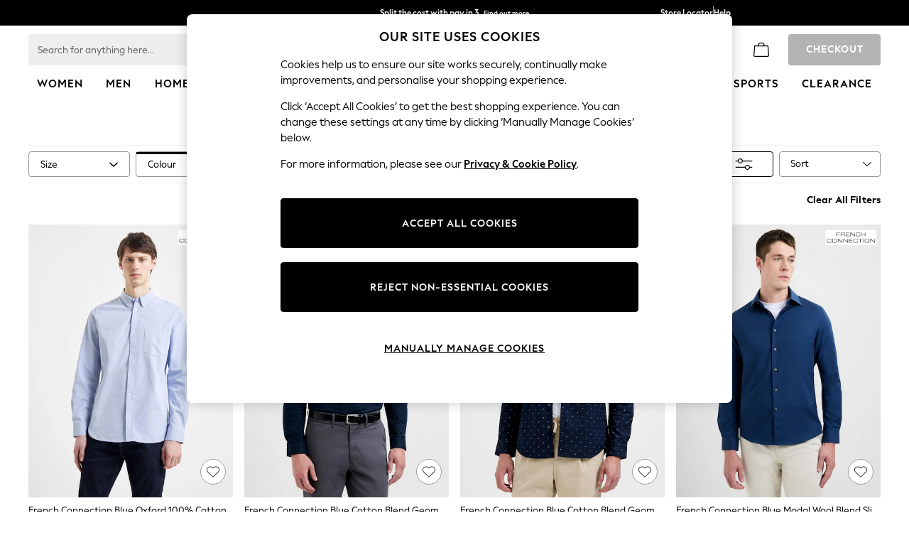

--- FILE ---
content_type: application/javascript
request_url: https://www.next.co.uk/static-content/header/js/53.7c8a8330.chunk.js
body_size: 2239
content:
"use strict";(self.loadable_header=self.loadable_header||[]).push([[53],{86710:(e,t,r)=>{r.d(t,{PQ:()=>m,pW:()=>u});var n,s,i,o,l=r(13736),a=r(42738),d=r(16135),c=r(11874),h=r(44357);const u=(0,a.ZP)("div")(n||(n=(0,l.Z)(["\n    width: 100%;\n    ul {\n        @media (min-width: ","px) and (max-width: ","px) {\n            display: flex;\n            flex-direction: column;\n            flex-wrap: wrap;\n\n            li {\n                flex-basis: calc(100% / 2);\n                padding-right: 1rem;\n            }\n        }\n    }\n"])),c.AV.values.sm,c.AV.values.md-1),m=((0,a.ZP)(d.ZP)(s||(s=(0,l.Z)(["\n    border-bottom: 0.0625rem solid ",";\n    padding-bottom: 1rem;\n\n    @media (min-width: ","px) {\n        border-bottom: 0;\n        padding-bottom: 0rem;\n\n        border-right: 0.0625rem solid ",";\n        flex-grow: 0;\n        max-width: 33.333333%;\n        flex-basis: 33.333333%;\n    }\n"])),(e=>{let{theme:t}=e;return t.uxfabric.components.menu.searchMenu.default.borderColor}),c.AV.values.md,(e=>{let{theme:t}=e;return t.uxfabric.components.menu.searchMenu.default.borderColor})),(0,a.ZP)(d.ZP)(i||(i=(0,l.Z)(["\n    width: 100%;\n    padding-top: 1rem;\n    min-height: 300px;\n    @media (min-width: ","px) {\n        padding-top: 0;\n        padding-left: 1rem;\n    }\n"])),c.AV.values.md),(0,a.ZP)("div")(o||(o=(0,l.Z)(["\n    max-width: ","px;\n    display: flex;\n    flex-direction: column;\n    width: 100%;\n    margin: auto;\n\n    @media (min-width: ","px) {\n        flex-direction: row;\n    }\n\n    ","\n"])),c.AV.values.xl,c.AV.values.md,(e=>{let{xxlBreakpointEnabled:t}=e;return t?"@media (min-width: ".concat(c.AV.values.xxl,"px) {\n            max-width: ").concat(h.a$,"px;\n        }"):"@media (min-width: ".concat(c.AV.values.xl,"px) {\n            max-width: ").concat(c.AV.values.xl,"px;\n        }")})))},15180:(e,t,r)=>{r.d(t,{Z:()=>n});const n=(0,r(18015).$j)(((e,t)=>{const{template:r}=e;return{templating:r,props:t}}))},16677:(e,t,r)=>{r.d(t,{Z:()=>d});var n=r(87363),s=r.n(n),i=r(15031),o=r(15180);const l={cutaway22:{resolved:{},chunkName:()=>"cutaway22-header",isReady(e){const t=this.resolve(e);return!0===this.resolved[t]&&!!r.m[t]},importAsync:()=>Promise.all([r.e(541),r.e(101),r.e(730)]).then(r.bind(r,15097)),requireAsync(e){const t=this.resolve(e);return this.resolved[t]=!1,this.importAsync(e).then((e=>(this.resolved[t]=!0,e)))},requireSync(e){const t=this.resolve(e);return r(t)},resolve(){return 15097}},straight22:{resolved:{},chunkName:()=>"straight22-header",isReady(e){const t=this.resolve(e);return!0===this.resolved[t]&&!!r.m[t]},importAsync:()=>Promise.all([r.e(541),r.e(488),r.e(101),r.e(673),r.e(45)]).then(r.bind(r,92441)),requireAsync(e){const t=this.resolve(e);return this.resolved[t]=!1,this.importAsync(e).then((e=>(this.resolved[t]=!0,e)))},requireSync(e){const t=this.resolve(e);return r(t)},resolve(){return 92441}},tab22:{resolved:{},chunkName:()=>"tab22-header",isReady(e){const t=this.resolve(e);return!0===this.resolved[t]&&!!r.m[t]},importAsync:()=>Promise.all([r.e(541),r.e(488),r.e(101),r.e(673),r.e(905)]).then(r.bind(r,26012)),requireAsync(e){const t=this.resolve(e);return this.resolved[t]=!1,this.importAsync(e).then((e=>(this.resolved[t]=!0,e)))},requireSync(e){const t=this.resolve(e);return r(t)},resolve(){return 26012}},wing25:{resolved:{},chunkName:()=>"wing25-header",isReady(e){const t=this.resolve(e);return!0===this.resolved[t]&&!!r.m[t]},importAsync:()=>Promise.all([r.e(541),r.e(488),r.e(572),r.e(481),r.e(101),r.e(673),r.e(317),r.e(399)]).then(r.bind(r,95528)),requireAsync(e){const t=this.resolve(e);return this.resolved[t]=!1,this.importAsync(e).then((e=>(this.resolved[t]=!0,e)))},requireSync(e){const t=this.resolve(e);return r(t)},resolve(){return 95528}},club25:{resolved:{},chunkName:()=>"club25-header",isReady(e){const t=this.resolve(e);return!0===this.resolved[t]&&!!r.m[t]},importAsync:()=>Promise.all([r.e(541),r.e(488),r.e(101),r.e(673),r.e(331)]).then(r.bind(r,2553)),requireAsync(e){const t=this.resolve(e);return this.resolved[t]=!1,this.importAsync(e).then((e=>(this.resolved[t]=!0,e)))},requireSync(e){const t=this.resolve(e);return r(t)},resolve(){return 2553}},standard:{resolved:{},chunkName:()=>"standard-header",isReady(e){const t=this.resolve(e);return!0===this.resolved[t]&&!!r.m[t]},importAsync:()=>Promise.all([r.e(541),r.e(488),r.e(572),r.e(101),r.e(673),r.e(317),r.e(555)]).then(r.bind(r,46338)),requireAsync(e){const t=this.resolve(e);return this.resolved[t]=!1,this.importAsync(e).then((e=>(this.resolved[t]=!0,e)))},requireSync(e){const t=this.resolve(e);return r(t)},resolve(){return 46338}},default:{resolved:{},chunkName:()=>"standard-header",isReady(e){const t=this.resolve(e);return!0===this.resolved[t]&&!!r.m[t]},importAsync:()=>Promise.all([r.e(541),r.e(488),r.e(572),r.e(101),r.e(673),r.e(317),r.e(555)]).then(r.bind(r,46338)),requireAsync(e){const t=this.resolve(e);return this.resolved[t]=!1,this.importAsync(e).then((e=>(this.resolved[t]=!0,e)))},requireSync(e){const t=this.resolve(e);return r(t)},resolve(){return 46338}}},a=e=>{let{templating:t,children:r,props:n}=e;const o=(0,i.Se)(t,l);return s().createElement(o,n,r)},d=(0,o.Z)(a)},67504:(e,t,r)=>{r.d(t,{ZP:()=>o});var n=r(18015),s=r(63829),i=r(96656);const o=(0,n.$j)((e=>{var t,r,n;const{autoComplete:{searchLinktext:s,enrich:{termTitle:i}}}=e.text,{products:o,q:l}=e.autocomplete,{siteUrl:a,currencyCode:d,cleanSiteUrl:c}=e.request,{threeFourImageryEnabled:h,enrichedSearchImagePath:u}=e.settings,m=null===(t=e.data)||void 0===t?void 0:t.language,v=null===(r=e.data)||void 0===r?void 0:r.territory,p="".concat(m,"-").concat(v),y={...e.settings.enrichedMaxItems},x=null===(n=e.data)||void 0===n?void 0:n.realm,g="next"!==x,b="rtl"===e.textAlignment,{variant:A,iconsVersionPath:P,xxlBreakpointEnabled:f,isTpSuperLite:w}=e.settings;return y&&o&&o.length>0&&(void 0===y.xxl&&(y.xxl=y.xl),Object.keys(y).forEach((e=>{if(o.length<=4){const t=5;return y[e]=y[e]>t?y[e]:t,!1}y[e]>o.length&&(y[e]=o.length)}))),{products:o,term:l,siteUrl:a,cleanSiteUrl:c,isTpSuperLite:w,maxItems:y,text:{searchLinktext:s,termTitle:i},currencyCode:d,locale:p,realm:x,templating:{...e.template},threeFourImageryEnabled:h,enrichedSearchImagePath:u,isTPClient:g,variant:A,iconsVersionPath:P,isRTL:b,xxlBreakpointEnabled:f}}),null,((e,t,r)=>{let{dispatch:n}=t;return{...e,dispatch:n,...r,handleSuggestionClick:t=>{const{siteUrl:r,cleanSiteUrl:o,isTpSuperLite:l}=e;n((0,s.mt)(t)),n((0,i.yC)(l?o:r,t))}}}))},41058:(e,t,r)=>{r.d(t,{Z:()=>d});var n=r(87363),s=r.n(n),i=r(15031),o=r(67504);const l={cutaway22:{resolved:{},chunkName:()=>"cutaway22-header",isReady(e){const t=this.resolve(e);return!0===this.resolved[t]&&!!r.m[t]},importAsync:()=>Promise.all([r.e(541),r.e(101),r.e(730)]).then(r.bind(r,50409)),requireAsync(e){const t=this.resolve(e);return this.resolved[t]=!1,this.importAsync(e).then((e=>(this.resolved[t]=!0,e)))},requireSync(e){const t=this.resolve(e);return r(t)},resolve(){return 50409}},tab22:{resolved:{},chunkName:()=>"tab22-header",isReady(e){const t=this.resolve(e);return!0===this.resolved[t]&&!!r.m[t]},importAsync:()=>Promise.all([r.e(541),r.e(488),r.e(101),r.e(673),r.e(905)]).then(r.bind(r,2322)),requireAsync(e){const t=this.resolve(e);return this.resolved[t]=!1,this.importAsync(e).then((e=>(this.resolved[t]=!0,e)))},requireSync(e){const t=this.resolve(e);return r(t)},resolve(){return 2322}},wing25:{resolved:{},chunkName:()=>"wing25-header",isReady(e){const t=this.resolve(e);return!0===this.resolved[t]&&!!r.m[t]},importAsync:()=>Promise.all([r.e(541),r.e(488),r.e(572),r.e(481),r.e(101),r.e(673),r.e(317),r.e(399)]).then(r.bind(r,12294)),requireAsync(e){const t=this.resolve(e);return this.resolved[t]=!1,this.importAsync(e).then((e=>(this.resolved[t]=!0,e)))},requireSync(e){const t=this.resolve(e);return r(t)},resolve(){return 12294}},standard:{resolved:{},chunkName:()=>"standard-header",isReady(e){const t=this.resolve(e);return!0===this.resolved[t]&&!!r.m[t]},importAsync:()=>Promise.all([r.e(541),r.e(488),r.e(572),r.e(101),r.e(673),r.e(317),r.e(555)]).then(r.bind(r,25127)),requireAsync(e){const t=this.resolve(e);return this.resolved[t]=!1,this.importAsync(e).then((e=>(this.resolved[t]=!0,e)))},requireSync(e){const t=this.resolve(e);return r(t)},resolve(){return 25127}},default:{resolved:{},chunkName:()=>"standard-header",isReady(e){const t=this.resolve(e);return!0===this.resolved[t]&&!!r.m[t]},importAsync:()=>Promise.all([r.e(541),r.e(488),r.e(572),r.e(101),r.e(673),r.e(317),r.e(555)]).then(r.bind(r,25127)),requireAsync(e){const t=this.resolve(e);return this.resolved[t]=!1,this.importAsync(e).then((e=>(this.resolved[t]=!0,e)))},requireSync(e){const t=this.resolve(e);return r(t)},resolve(){return 25127}}},a=e=>{let{products:t,term:r,handleSuggestionClick:n,maxItems:o,text:a,siteUrl:d,currencyCode:c,locale:h,realm:u,templating:m,threeFourImageryEnabled:v,enrichedSearchImagePath:p,isTPClient:y,variant:x,iconsVersionPath:g,isRTL:b,xxlBreakpointEnabled:A}=e;const P={products:t,term:r,handleSuggestionClick:n,maxItems:o,text:a,siteUrl:d,currencyCode:c,locale:h,realm:u,threeFourImageryEnabled:v,enrichedSearchImagePath:p,isTPClient:y,variant:x,iconsVersionPath:g,isRTL:b,xxlBreakpointEnabled:A},f=(0,i.Se)(m,l);return s().createElement(f,P)},d=(0,o.ZP)(a)},41001:(e,t,r)=>{r.r(t),r.d(t,{LoggedInTooltip:()=>m,default:()=>v,loggedinTooltipTestid:()=>u});var n=r(87363),s=r.n(n),i=r(83996),o=r(86127),l=r(41187),a=r(75148),d=r(63803),c=r(44357),h=r(97989);const u=e=>"header-my-account-container".concat(e?"-".concat(e):""),m=e=>{let{open:t,anchorEl:r,handleClose:n,tooltipIcon:m,accessibilityText:v,url:p,text:y,firstName:x,signoutUrl:g,placement:b,enableModArrow:A,showStaticHeaderBanner:P}=e;return s().createElement(i.Z,{open:t,ref:r,handleClose:n,animationTimeout:300,placement:b,enableModArrow:A,modifiers:[{name:"offset",options:{enabled:!0,offset:[0,P?7:18]}}]},s().createElement(l.wn,{"data-testid":u()},s().createElement(l.Ue,null,s().createElement(l.uk,{onClick:h.x,"data-testid":u("tooltip-link")},s().createElement(d.Z,{src:m,alt:v}),s().createElement(l.Kn,null,s().createElement("a",{href:p,rel:c.o_4,"data-testid":u("tooltip-title")},y.title))),s().createElement(l.iz,null)),s().createElement(l.nX,null,s().createElement(l.c7,null,s().createElement(a.Z,{notText:y.notText,firstName:x})),s().createElement(l.Q8,{"data-testid":u("tooltip-signout")},s().createElement(o.k,{color:"secondary",state:"enabled",variant:"outlined",size:"medium",url:g,text:y.buttonText})))))},v=m}}]),__v__="next-header: v6.12.13";

--- FILE ---
content_type: application/javascript
request_url: https://www.next.co.uk/NmJnnO/6O/p7/RWOT/cUNNE2gSGy/EmtOSJEJD7YiDwEii9/UExGPFZyWg8/LxpBP/xojBU0B
body_size: 174012
content:
(function(){if(typeof Array.prototype.entries!=='function'){Object.defineProperty(Array.prototype,'entries',{value:function(){var index=0;const array=this;return {next:function(){if(index<array.length){return {value:[index,array[index++]],done:false};}else{return {done:true};}},[Symbol.iterator]:function(){return this;}};},writable:true,configurable:true});}}());(function(){w7();XNv();R5v();var Q0=function fG(VU,Sn){var JG=fG;do{switch(VU){case G9:{for(var nF=k8[Oz];PU(nF,Sn[zG()[ZT(Uc)].apply(null,[rf,X8,bw,ww])]);nF++){var hn=Sn[nF];if(R8(hn,null)&&R8(hn,undefined)){for(var RP in hn){if(nd[nt()[OO(Uc)](xw,tf,Ft,pq,XG,F5(Uc))][Mp()[Bc(Oz)].apply(null,[F5(F5({})),xn,f5])][R8(typeof Mp()[Bc(QT)],Hn('',[][[]]))?Mp()[Bc(mT)].apply(null,[jF,dq,XT]):Mp()[Bc(zP)].apply(null,[Jc,T5,K5])].call(hn,RP)){gn[RP]=hn[RP];}}}}VU=M9;}break;case QK:{var gU=Sn[bd];NO.push(rF);var cT=gU[CT(typeof Mp()[Bc(CP)],'undefined')?Mp()[Bc(zP)].apply(null,[rf,jn,tp]):Mp()[Bc(mn)](sh,lh,cG)]||{};VU+=Tx;cT[D5()[WG(mp)](BP,t5,Q8)]=zG()[ZT(m8)](Ep,Zh,xw,mf),delete cT[zG()[ZT(57)].call(null,73,43,31,970)],gU[Mp()[Bc(mn)](m8,lh,cG)]=cT;NO.pop();}break;case jN:{return NO.pop(),VT=Gf[qc],VT;}break;case XV:{var Nq=function(kf){NO.push(On);if(EO[kf]){var ph;return ph=EO[kf][Gp()[c0(Uc)].apply(null,[kz,Kp,p5,Gn])],NO.pop(),ph;}var fq=EO[kf]=fG(VA,[R8(typeof zG()[ZT(Vp)],'undefined')?zG()[ZT(rn)](dw,hP,W5,w0):zG()[ZT(rq)](NP,sw,kz,K8),kf,D5()[WG(A5)].call(null,F5(F5([])),Nz,Nn),F5({}),Gp()[c0(Uc)](kz,Kp,Jc,Gn),{}]);wn[kf].call(fq[Gp()[c0(Uc)](kz,Kp,DN,Gn)],fq,fq[Gp()[c0(Uc)].apply(null,[kz,Kp,Kp,Gn])],Nq);fq[D5()[WG(A5)](Zh,Nz,Nn)]=F5(F5(lx));var JP;return JP=fq[Gp()[c0(Uc)](kz,Kp,sU,Gn)],NO.pop(),JP;};VU-=hV;}break;case M9:{var Yf;VU-=fL;return NO.pop(),Yf=gn,Yf;}break;case PN:{g8(Lx,[F0()]);VU=AK;(function(GU,gq){return g8.apply(this,[LK,arguments]);}(['3','Iqq6qjRRRRRR','IqLb6','z6zzIRLjRRRRRR','zzzzzzz','6','R','3I','3L','rq','rR','r','3R','TrbTbILrbI','3RR3','Tbbb','rqR','rR3I','3jL6','rj33','6RRR','36','T','q'],n5));k8=g8(YA,[['TRbqjRRRRRR','3','rqqjRRRRRR','R','br','Iqq6qjRRRRRR','IqLb6','TrbTbILrbqjRRRRRR','TrzrII6','z6zzIRLjRRRRRR','LTqRqI6','r','3RrT','rRTz','6IRR','TRbI','z3br','3I6zT','6rLIz','L','z','36','3RR','3RRRRRRR','T','I','3r','rr','rI','3R','rq','rR','6','3I','6RRR','rbbb','3RRRR','bb','TL','rzR','rRRR','6RR','bbbbbb','3jIL','3jT6','r3','33','rj33','3RRR','LTb','3r6','q','b','3T','rR3','6IRRRRR','zL','rRR','3jz3'],F5(F5(Uc))]);P7=function GwYGcvVVPH(){PS();fE();H4();function Rv(Nx,ZA){return Nx!==ZA;}function x3(){var tS=function(){};x3=function(){return tS;};return tS;}var rS;function z8(){return f0.apply(this,[FH,arguments]);}var O;function J5(Z8,wb){return Z8^wb;}function xl(Jf,VQ){var vl=xl;switch(Jf){case Gx:{mf=function(AQ){return xl.apply(this,[F4,arguments]);};l0(I4(Nl),F8);}break;case IS:{var vH=VQ[vC];nl.lS=xl(V,[vH]);while(kv(nl.lS.length,h0))nl.lS+=nl.lS;}break;case ls:{gS=function(K4){return xl.apply(this,[IS,arguments]);};Gb(pS,[x4,sv(ZQ),sx,I4(Ss)]);}break;case M8:{var GS=VQ[vC];var w4=Bx([],[]);var bA=Rx(GS.length,wS);while(l8(bA,ZQ)){w4+=GS[bA];bA--;}return w4;}break;case F4:{var wl=VQ[vC];l0.Wl=xl(M8,[wl]);while(kv(l0.Wl.length,J4))l0.Wl+=l0.Wl;}break;case xQ:{Ev=function(Y){return xl.apply(this,[Zl,arguments]);};n3(I4(j0),F8,OA);}break;case lQ:{var N4=VQ[vC];var ss=VQ[T5];var nf=VQ[bl];var q8=QQ[wS];var qf=Bx([],[]);var Mb=QQ[ss];for(var M=Rx(Mb.length,wS);l8(M,ZQ);M--){var B=g0(Bx(Bx(M,N4),X()),q8.length);var Zx=Es(Mb,M);var n4=Es(q8,B);qf+=Gb(O0,[Hx(b5(RA(Zx),RA(n4)),b5(Zx,n4))]);}return Vf(Fs,[qf]);}break;case Zl:{var bf=VQ[vC];n3.vS=xl(DQ,[bf]);while(kv(n3.vS.length,CQ))n3.vS+=n3.vS;}break;case V:{var qQ=VQ[vC];var lf=Bx([],[]);var GE=Rx(qQ.length,wS);while(l8(GE,ZQ)){lf+=qQ[GE];GE--;}return lf;}break;case DQ:{var c0=VQ[vC];var t=Bx([],[]);var Vb=Rx(c0.length,wS);if(l8(Vb,ZQ)){do{t+=c0[Vb];Vb--;}while(l8(Vb,ZQ));}return t;}break;}}function Gb(p8,ts){var h8=Gb;switch(p8){case Rb:{var Ox=ts[vC];k0=function(mv,jf){return px.apply(this,[ls,arguments]);};return Yf(Ox);}break;case O0:{var wE=ts[vC];if(SH(wE,d)){return bC[hQ[F8]][hQ[wS]](wE);}else{wE-=tf;return bC[hQ[F8]][hQ[wS]][hQ[ZQ]](null,[Bx(U5(wE,Vx),Iv),Bx(g0(wE,kl),Sf)]);}}break;case pv:{var C=ts[vC];var m4=ts[T5];var jx=[];var bb=Vf(T5,[]);var hA=m4?bC[d5()[Tx(ZQ)](ZQ,Mf,I4(gx))]:bC[zv()[cE(ZQ)].apply(null,[mE,sv(ZQ),vx,ZE])];for(var j4=ZQ;kv(j4,C[x3()[hH(ZQ)](I4(rx),S8)]);j4=Bx(j4,wS)){jx[gQ()[Zb(ZQ)].apply(null,[A8,ZQ,sv(sv([]))])](hA(bb(C[j4])));}return jx;}break;case s0:{var ps=ts[vC];d8(ps[ZQ]);var K3=ZQ;while(kv(K3,ps.length)){d5()[ps[K3]]=function(){var Xf=ps[K3];return function(LQ,lH,zS){var YS=pH(LQ,Jb,zS);d5()[Xf]=function(){return YS;};return YS;};}();++K3;}}break;case bS:{var Mv=ts[vC];gS(Mv[ZQ]);var X0=ZQ;if(kv(X0,Mv.length)){do{zv()[Mv[X0]]=function(){var rH=Mv[X0];return function(H5,tE,j5,Os){var ZS=nl.apply(null,[P3,m,j5,Os]);zv()[rH]=function(){return ZS;};return ZS;};}();++X0;}while(kv(X0,Mv.length));}}break;case pS:{var KQ=ts[vC];var W4=ts[T5];var NH=ts[bl];var Q3=ts[XA];var p4=A5[F8];var Ds=Bx([],[]);var WC=A5[NH];for(var Xl=Rx(WC.length,wS);l8(Xl,ZQ);Xl--){var Yx=g0(Bx(Bx(Xl,Q3),X()),p4.length);var rQ=Es(WC,Xl);var dx=Es(p4,Yx);Ds+=Gb(O0,[Hx(b5(RA(rQ),RA(dx)),b5(rQ,dx))]);}return px(Qf,[Ds]);}break;case X8:{wS=+ ! ![];F8=wS+wS;vx=wS+F8;ZQ=+[];S8=wS+vx;sx=F8-wS+S8;Ps=vx+sx-F8;sQ=sx*F8+S8-Ps;Pv=F8*Ps-sQ+sx;z=F8*wS*S8+sx-Ps;h0=wS+sQ*Pv-S8-z;x4=Ps*S8-Pv+sx;r8=sQ*sx-vx+Pv*z;fS=sx*wS*sQ-z;Vx=F8-wS+Pv;Ss=r8+Ps+sQ+fS*Vx;v=S8-F8+vx*sQ;kQ=Ps-Pv+Vx+S8*F8;mE=Ps*vx+z-sx+fS;ZE=fS*sQ*F8-vx-wS;Mf=fS*F8+Vx-S8;gx=fS*Ps+F8+vx-Vx;rx=Ps*F8*sQ*vx-sx;A8=vx+Vx*sx*Pv+sQ;Jb=Pv*F8+z*vx+wS;J4=F8*sQ*sx-fS+Pv;Nl=fS+r8*S8+vx+sx;P3=Ps*z+sx+fS*wS;m=sQ*F8+vx*sx-S8;CQ=wS*Ps*sx+z+Pv;j0=Vx*sx*z+fS*vx;OA=fS-F8-sQ+z*S8;PH=sQ+sx+F8+fS-S8;Qx=Pv*Vx+z-Ps-vx;RC=fS+r8*S8+vx;pl=Ps*F8+Vx*S8;EH=sQ*F8*S8*z+Ps;r0=wS+Ps*z-S8*F8;E=wS+vx*z+Vx-Pv;Lx=S8*r8-Pv+fS;DS=sx*Ps*wS*z+S8;t3=S8*vx*z-sx+sQ;tv=vx+Pv*Vx-z+r8;d4=S8*vx*Pv+sx;rv=Vx+F8*sQ*vx;hf=sQ+S8*r8-Ps*F8;kA=r8+Pv*vx-sQ+z;cf=F8*fS*z-S8;PE=fS*z+Vx-wS;fQ=sQ*vx*wS+Pv-sx;W8=vx*z*S8-F8+wS;xS=sQ*Ps*sx*F8-Pv;V8=wS+S8+Vx*z*F8;IQ=sx-Pv+r8*F8-fS;q4=sx*Pv-wS-F8*z;Vl=fS+Pv+sQ*sx*S8;n5=sQ+Pv-sx+Vx*z;Lv=F8-Vx+Pv+sx*fS;K0=Pv+r8+S8-vx+wS;v5=r8-wS+Vx*z-Pv;L4=fS*sx+Vx*F8+Pv;MH=Vx+Ps+S8*sx-F8;l4=z+Pv+sx*vx;YA=vx-fS+Vx*z+sx;Wv=fS+Pv+sQ-F8;Zv=Vx*wS*Pv+S8+z;M0=vx*Vx*Ps*wS-sQ;T=sx*Ps*F8+sQ-z;pE=z+Pv*Ps+S8*F8;wf=Vx*Pv-sQ+F8;f5=fS+r8-vx+Ps;t4=Vx-sx+S8*fS+F8;rl=Pv*F8*z+vx*Ps;Ol=z+vx*sQ*Vx-r8;Xb=fS*sQ-sx-Vx+F8;B8=Vx*sx*wS+S8+r8;K8=Vx*vx+fS*S8+sx;BH=r8+z+fS+sx*sQ;PQ=Pv-Vx+sQ*Ps*S8;Av=Vx*vx*F8+S8*fS;Jx=r8*F8-Pv+sQ-S8;jC=F8*r8+z-sQ;n8=r8+Pv*vx*S8+wS;kH=F8*vx+z*Ps*sx;B0=fS*Ps+wS+Vx*F8;C8=Pv+vx+Vx-sx+S8;gs=sQ+S8*wS*Ps*Pv;Ex=F8*fS-S8-wS+Ps;JH=S8-Vx+sx*vx*fS;sb=fS*z-Ps;G0=fS+F8*r8+S8-sQ;FS=r8+S8*Pv*z-vx;Ys=vx*Vx*F8+Ps*sx;Ff=S8*Pv-sx+F8*r8;P=sQ+sx*fS+Ps*Vx;DC=z*Pv-S8-Ps*vx;GH=sx+fS*z*wS;tx=fS*z-wS+Vx-vx;F5=r8*F8-Ps+Pv*sx;n=sx-z-Ps+sQ*fS;IH=F8+Ps-vx+Pv+Vx;UH=Vx+Pv*F8-sQ-S8;ks=vx*Ps+Pv-wS-z;B3=Vx+sx+Pv-vx*S8;NQ=sQ*vx+F8-S8;wC=sQ+z*fS-Ps*vx;T0=S8*sQ+z*wS;}break;case db:{var wA=ts[vC];Yf(wA[ZQ]);var Nv=ZQ;if(kv(Nv,wA.length)){do{gf()[wA[Nv]]=function(){var xx=wA[Nv];return function(Xs,CA){var q=k0.call(null,Xs,CA);gf()[xx]=function(){return q;};return q;};}();++Nv;}while(kv(Nv,wA.length));}}break;case rE:{var k5=ts[vC];mf(k5[ZQ]);for(var Tf=ZQ;kv(Tf,k5.length);++Tf){x3()[k5[Tf]]=function(){var FQ=k5[Tf];return function(Cv,qA){var VE=l0.apply(null,[Cv,qA]);x3()[FQ]=function(){return VE;};return VE;};}();}}break;case M8:{var b3=ts[vC];var sE=ts[T5];var dH=ts[bl];var L8=Bx([],[]);var SA=g0(Bx(b3,X()),E);var T4=QQ[sE];var mH=ZQ;while(kv(mH,T4.length)){var F0=Es(T4,mH);var ws=Es(n3.vS,SA++);L8+=Gb(O0,[Hx(b5(RA(F0),RA(ws)),b5(F0,ws))]);mH++;}return L8;}break;}}function Z(jQ,Yv){return jQ>Yv;}function rf(){return jA.apply(this,[w,arguments]);}function sC(dQ,cl){var Z4={dQ:dQ,z3:cl,nb:0,xH:0,N5:KC};while(!Z4.N5());return Z4["z3"]>>>0;}function QE(){this["k"]=(this["k"]&0xffff)*0x1b873593+(((this["k"]>>>16)*0x1b873593&0xffff)<<16)&0xffffffff;this.N5=OS;}function cA(){return Gf.apply(this,[bS,arguments]);}function N(){this["Ov"]=(this["z3"]&0xffff)*5+(((this["z3"]>>>16)*5&0xffff)<<16)&0xffffffff;this.N5=h3;}function Es(IE,hs){return IE[hQ[vx]](hs);}function gQ(){var OH=function(){};gQ=function(){return OH;};return OH;}function O8(){return f0.apply(this,[m8,arguments]);}var BA;function MA(){return jA.apply(this,[KH,arguments]);}function Bx(b0,Jl){return b0+Jl;}function Ul(C3,Qv){return C3<<Qv;}function Cf(){this["nb"]++;this.N5=ZH;}var l0;function nS(){return WE.apply(this,[bl,arguments]);}function fE(){bl=! +[]+! +[],vC=+[],M3=+ ! +[]+! +[]+! +[]+! +[]+! +[]+! +[],c3=! +[]+! +[]+! +[]+! +[],U3=+ ! +[]+! +[]+! +[]+! +[]+! +[],XA=+ ! +[]+! +[]+! +[],T5=+ ! +[],nE=[+ ! +[]]+[+[]]-[],xQ=[+ ! +[]]+[+[]]-+ ! +[]-+ ! +[],hb=+ ! +[]+! +[]+! +[]+! +[]+! +[]+! +[]+! +[],D4=[+ ! +[]]+[+[]]-+ ! +[];}var mf;function s5(){this["z3"]^=this["z3"]>>>16;this.N5=xE;}function Rx(RQ,pf){return RQ-pf;}function PS(){D5=[]['\x65\x6e\x74\x72\x69\x65\x73']();wS=1;gf()[Ax(wS)]=GwYGcvVVPH;if(typeof window!==[]+[][[]]){bC=window;}else if(typeof global!=='undefined'){bC=global;}else{bC=this;}}function H4(){bS=M3+bl*nE,DQ=vC+c3*nE,O0=U3+bl*nE,ql=M3+U3*nE,T8=bl+M3*nE,H8=XA+nE,ME=xQ+XA*nE,db=D4+c3*nE,IS=M3+c3*nE,Sf=vC+bl*nE+XA*nE*nE+M3*nE*nE*nE+U3*nE*nE*nE*nE,Ls=xQ+nE,X8=D4+XA*nE,d=U3+XA*nE+U3*nE*nE+U3*nE*nE*nE+M3*nE*nE*nE*nE,Is=XA+c3*nE,JC=bl+nE,KH=D4+bl*nE,V=T5+XA*nE,MQ=M3+XA*nE,Qf=vC+M3*nE,pS=U3+nE,bQ=D4+nE,pv=hb+XA*nE,ZC=vC+XA*nE,Zl=XA+U3*nE,lQ=D4+U3*nE,Dv=vC+U3*nE,I3=T5+bl*nE,M8=xQ+U3*nE,Fs=c3+U3*nE,zb=hb+c3*nE,kl=c3+bl*nE+vC*nE*nE+nE*nE*nE,x0=bl+XA*nE,Dx=U3+U3*nE,L0=hb+U3*nE,ls=hb+nE,Qb=hb+bl*nE,Rb=vC+bl*nE,Iv=M3+D4*nE+bl*nE*nE+U3*nE*nE*nE+U3*nE*nE*nE*nE,E8=bl+c3*nE,Ll=T5+c3*nE,s0=T5+U3*nE,tf=M3+XA*nE+U3*nE*nE+U3*nE*nE*nE+M3*nE*nE*nE*nE,rE=xQ+bl*nE,F4=c3+nE,pQ=M3+nE,w=T5+nE,pA=U3+c3*nE,Gx=c3+bl*nE,m8=bl+bl*nE,Kx=xQ+c3*nE,FH=U3+XA*nE,G3=T5+M3*nE;}function Zb(g4){return WS()[g4];}function Hx(CE,G4){return CE&G4;}function q3(){return jA.apply(this,[G3,arguments]);}function X3(){this["z3"]^=this["z3"]>>>16;this.N5=w3;}var zx;function lv(){return Q8(`${gf()[Ax(wS)]}`,HE(),g5()-HE());}function Nb(){return gb.apply(this,[KH,arguments]);}function vQ(){return WE.apply(this,[Zl,arguments]);}function X5(){this["k"]=(this["k"]&0xffff)*0xcc9e2d51+(((this["k"]>>>16)*0xcc9e2d51&0xffff)<<16)&0xffffffff;this.N5=C4;}function Q4(){return Vf.apply(this,[hb,arguments]);}function LH(){return WE.apply(this,[FH,arguments]);}function K(){return WE.apply(this,[M8,arguments]);}function HE(){return Xx()+L3("\x38\x30\x63\x37\x61\x30")+3;}function Tx(NC){return WS()[NC];}function XH(){return f0.apply(this,[w,arguments]);}function kv(dl,Y5){return dl<Y5;}var R0;function HC(){return JQ.apply(this,[IS,arguments]);}function Sx(){return WE.apply(this,[H8,arguments]);}function Ax(Ob){return WS()[Ob];}function S0(){DA=["J","S.\'\x40\r","h1ZWtq:\x07`h\nCJ$V3[h","/T$|;6.R/ci7B"];}0x80c7a0,3915865081;function hl(){QQ=["0<","G2-XkBk[}5;6R$T",":b\x40boB\">_\rw(:\\u>a<"];}function lA(){return JQ.apply(this,[s0,arguments]);}var Yf;function x8(){this["z3"]^=this["nb"];this.N5=X3;}function sv(d3){return !d3;}var bC;function h5(S3){this[mE]=Object.assign(this[mE],S3);}function f0(xs,BC){var Xv=f0;switch(xs){case w:{var f4=BC[vC];f4[f4[V8](n8)]=function(){var hC=this[Vl]();var Eb=f4[n5]();if(this[MH](hC)){this[v5](O.S,Eb);}};jA(Kx,[f4]);}break;case T8:{var js=BC[vC];js[js[V8](kH)]=function(){this[mE].push(J5(this[MH](),this[MH]()));};f0(w,[js]);}break;case vC:{var wH=BC[vC];wH[wH[V8](B0)]=function(){var MS=[];var jE=this[Vl]();while(jE--){switch(this[mE].pop()){case ZQ:MS.push(this[MH]());break;case wS:var CS=this[MH]();for(var qH of CS){MS.push(qH);}break;}}this[mE].push(this[C8](MS));};f0(T8,[wH]);}break;case rE:{var wx=BC[vC];wx[wx[V8](gs)]=function(){var c4=this[Vl]();var Yb=this[Vl]();var As=this[Vl]();var c5=this[MH]();var I5=[];for(var kf=ZQ;kv(kf,As);++kf){switch(this[mE].pop()){case ZQ:I5.push(this[MH]());break;case wS:var El=this[MH]();for(var Y3 of El.reverse()){I5.push(Y3);}break;default:throw new Error(zv()[cE(F8)].apply(null,[Ex,fS,Ps,JH]));}}var Tl=c5.apply(this[v].x,I5.reverse());c4&&this[mE].push(this[h0](Tl));};f0(vC,[wx]);}break;case hb:{var b4=BC[vC];b4[b4[V8](sb)]=function(){this[mE].push(HH(I4(wS),this[MH]()));};f0(rE,[b4]);}break;case FH:{var Gv=BC[vC];Gv[Gv[V8](G0)]=function(){var Uv=this[mE].pop();var wv=this[Vl]();if(l5(typeof Uv,gf()[Ax(wS)](wS,FS))){throw zv()[cE(vx)].apply(null,[Ys,sv(wS),ZQ,n8]);}if(Z(wv,wS)){Uv.x++;return;}this[mE].push(new Proxy(Uv,{get(wQ,gl,F3){if(wv){return ++wQ.x;}return wQ.x++;}}));};f0(hb,[Gv]);}break;case pQ:{var DE=BC[vC];DE[DE[V8](Ff)]=function(){this[mE].push(this[h0](undefined));};f0(FH,[DE]);}break;case m8:{var p=BC[vC];p[p[V8](P)]=function(){this[mE]=[];R8.call(this[F8]);this[v5](O.S,this[DC].length);};f0(pQ,[p]);}break;case Kx:{var Lf=BC[vC];Lf[Lf[V8](GH)]=function(){this[mE].push(Bx(this[MH](),this[MH]()));};f0(m8,[Lf]);}break;case I3:{var tA=BC[vC];tA[tA[V8](tx)]=function(){this[mE].push(jb(this[MH](),this[MH]()));};f0(Kx,[tA]);}break;}}function Z0(){return jA.apply(this,[M3,arguments]);}function bE(){return WE.apply(this,[KH,arguments]);}function g3(dS,Cs){return dS===Cs;}function h(){return ["[","1W\')]T|d\'<HQ\"%","ALc\n\x40]B\r(\tkrfo&:EUgph\t","HT\'IQ:","P\\\vV0","B\"MM","n"];}function jb(zf,g8){return zf/g8;}function cE(B5){return WS()[B5];}var QQ;function pH(){return Vf.apply(this,[s0,arguments]);}function gb(XC,bH){var k4=gb;switch(XC){case rE:{var fs=bH[vC];fs[Xb]=function(){var Fl=d5()[Tx(S8)].call(null,vx,ks,I4(r0));for(let EA=ZQ;kv(EA,sQ);++EA){Fl+=this[Vl]().toString(F8).padStart(sQ,x3()[hH(F8)](I4(Lx),Ps));}var k8=parseInt(Fl.slice(wS,B3),F8);var Dl=Fl.slice(B3);if(YC(k8,ZQ)){if(YC(Dl.indexOf(zv()[cE(wS)](sv(wS),sv({}),wS,hf)),I4(wS))){return ZQ;}else{k8-=dv[vx];Dl=Bx(x3()[hH(F8)].call(null,I4(Lx),Ps),Dl);}}else{k8-=dv[S8];Dl=Bx(zv()[cE(wS)](NQ,C8,wS,hf),Dl);}var T3=ZQ;var ff=wS;for(let mx of Dl){T3+=HH(ff,parseInt(mx));ff/=F8;}return HH(T3,Math.pow(F8,k8));};WE(FH,[fs]);}break;case JC:{var I8=bH[vC];I8[wC]=function(Sl,Vs){var xC=atob(Sl);var U8=ZQ;var U0=[];var FA=ZQ;for(var AE=ZQ;kv(AE,xC.length);AE++){U0[FA]=xC.charCodeAt(AE);U8=J5(U8,U0[FA++]);}WE(bl,[this,g0(Bx(U8,Vs),n)]);return U0;};gb(rE,[I8]);}break;case bQ:{var g=bH[vC];g[Vl]=function(){return this[DC][this[K0][O.S]++];};gb(JC,[g]);}break;case Ll:{var s8=bH[vC];s8[MH]=function(zQ){return this[M0](zQ?this[mE][Rx(this[mE][x3()[hH(ZQ)].apply(null,[I4(rx),S8])],wS)]:this[mE].pop());};gb(bQ,[s8]);}break;case bl:{var n0=bH[vC];n0[M0]=function(Bs){return YC(typeof Bs,gf()[Ax(wS)].apply(null,[wS,FS]))?Bs.x:Bs;};gb(Ll,[n0]);}break;case ql:{var YE=bH[vC];YE[PE]=function(MC){return G5.call(this[F8],MC,this);};gb(bl,[YE]);}break;case x0:{var qC=bH[vC];qC[Zv]=function(IC,s,sf){if(YC(typeof IC,gf()[Ax(wS)](wS,FS))){sf?this[mE].push(IC.x=s):IC.x=s;}else{BA.call(this[F8],IC,s);}};gb(ql,[qC]);}break;case KH:{var qb=bH[vC];qb[v5]=function(cs,LE){this[K0][cs]=LE;};qb[ks]=function(Sb){return this[K0][Sb];};gb(x0,[qb]);}break;}}function zv(){var F=[]['\x6b\x65\x79\x73']();zv=function(){return F;};return F;}function Bl(){UA=["1995","d!Jjnve)%5.{q5Jin~^Et+Km]","O","","&>:\fp(\n\v5~\vK\v90W\n5:R","R","i","$u7:H9"];}var D5;function W(){return Gb.apply(this,[rE,arguments]);}function EE(){return JQ.apply(this,[L0,arguments]);}function sS(){return f0.apply(this,[I3,arguments]);}function LA(){return JQ.apply(this,[MQ,arguments]);}function QA(){return jA.apply(this,[Rb,arguments]);}function U5(tb,Ml){return tb>>Ml;}function PA(){return Gf.apply(this,[V,arguments]);}function WH(){return f0.apply(this,[pQ,arguments]);}function RA(Fb){return ~Fb;}function BS(a,b,c){return a.indexOf(b,c);}function nA(){this["z3"]=this["z3"]<<13|this["z3"]>>>19;this.N5=N;}var DA;var xQ,XA,M3,D4,c3,T5,nE,U3,vC,hb,bl;function px(Mx,Z3){var fC=px;switch(Mx){case Ll:{var Jv=Z3[vC];var lE=Z3[T5];var A0=rS[wS];var WA=Bx([],[]);var mQ=rS[lE];for(var VS=Rx(mQ.length,wS);l8(VS,ZQ);VS--){var NA=g0(Bx(Bx(VS,Jv),X()),A0.length);var cx=Es(mQ,VS);var A=Es(A0,NA);WA+=Gb(O0,[Hx(RA(Hx(cx,A)),b5(cx,A))]);}return Vf(DQ,[WA]);}break;case Dx:{var Rf=Z3[vC];var f=Bx([],[]);for(var AA=Rx(Rf.length,wS);l8(AA,ZQ);AA--){f+=Rf[AA];}return f;}break;case T8:{var RH=Z3[vC];pH.FC=px(Dx,[RH]);while(kv(pH.FC.length,PH))pH.FC+=pH.FC;}break;case x0:{d8=function(zC){return px.apply(this,[T8,arguments]);};Vf.apply(null,[s0,[z,Qx,I4(RC)]]);}break;case Is:{var KE=Z3[vC];var cC=Bx([],[]);var gH=Rx(KE.length,wS);if(l8(gH,ZQ)){do{cC+=KE[gH];gH--;}while(l8(gH,ZQ));}return cC;}break;case pA:{var OQ=Z3[vC];k0.TE=px(Is,[OQ]);while(kv(k0.TE.length,pl))k0.TE+=k0.TE;}break;case pQ:{Yf=function(Hv){return px.apply(this,[pA,arguments]);};Vf.apply(null,[M8,[F8,I4(EH)]]);}break;case MQ:{var xv=Z3[vC];var Tv=Z3[T5];var JS=Z3[bl];var X4=Z3[XA];var qE=Bx([],[]);var Zf=g0(Bx(X4,X()),sQ);var nv=A5[JS];for(var Wb=ZQ;kv(Wb,nv.length);Wb++){var HA=Es(nv,Wb);var Kf=Es(nl.lS,Zf++);qE+=Gb(O0,[Hx(b5(RA(HA),RA(Kf)),b5(HA,Kf))]);}return qE;}break;case Qf:{var tH=Z3[vC];nl=function(LC,O3,Px,ES){return px.apply(this,[MQ,arguments]);};return gS(tH);}break;case ls:{var Fx=Z3[vC];var Q0=Z3[T5];var r=Bx([],[]);var Ks=g0(Bx(Q0,X()),v);var dA=DA[Fx];var f8=ZQ;while(kv(f8,dA.length)){var p3=Es(dA,f8);var TQ=Es(k0.TE,Ks++);r+=Gb(O0,[b5(Hx(RA(p3),TQ),Hx(RA(TQ),p3))]);f8++;}return r;}break;}}function nl(){return Gb.apply(this,[pS,arguments]);}function Wx(){return gb.apply(this,[JC,arguments]);}function Pb(){return JQ.apply(this,[pv,arguments]);}function Y4(){return WE.apply(this,[db,arguments]);}var bx;function Gs(){return Gf.apply(this,[ME,arguments]);}function gf(){var Q=new Object();gf=function(){return Q;};return Q;}function WS(){var AS=['QC','K5','jv','V3','Y0','df'];WS=function(){return AS;};return AS;}function k0(){return Vf.apply(this,[M8,arguments]);}function ds(){return Gb.apply(this,[s0,arguments]);}function w3(){this["z3"]=(this["z3"]&0xffff)*0x85ebca6b+(((this["z3"]>>>16)*0x85ebca6b&0xffff)<<16)&0xffffffff;this.N5=bs;}var ZC,Kx,Rb,bQ,F4,M8,I3,E8,FH,s0,Dv,Qb,Dx,Sf,pS,KH,x0,tf,G3,O0,ql,Ll,H8,Zl,bS,zb,Ls,ME,L0,db,Fs,pQ,m8,Qf,rE,T8,V,DQ,Iv,Gx,IS,JC,lQ,ls,pv,X8,w,kl,MQ,pA,d,Is;var sA;function qs(){if(this["xH"]<L3(this["dQ"]))this.N5=KC;else this.N5=x8;}function Db(){return WE.apply(this,[D4,arguments]);}function qS(){return f0.apply(this,[rE,arguments]);}function BQ(){return WE.apply(this,[XA,arguments]);}var Ev;function WE(t8,j3){var z5=WE;switch(t8){case pv:{var W0=j3[vC];W0[W0[V8](F5)]=function(){this[mE].push(this[IQ]());};f0(I3,[W0]);}break;case M8:{var Kb=j3[vC];Kb[Kb[V8](F8)]=function(){this[mE].push(Rx(this[MH](),this[MH]()));};WE(pv,[Kb]);}break;case Zl:{var Nf=j3[vC];WE(M8,[Nf]);}break;case bl:{var V0=j3[vC];var XE=j3[T5];V0[V8]=function(vb){return g0(Bx(vb,XE),n);};WE(Zl,[V0]);}break;case D4:{var CH=j3[vC];CH[L4]=function(){var If=this[Vl]();while(l5(If,O.K)){this[If](this);If=this[Vl]();}};}break;case KH:{var J=j3[vC];J[P3]=function(U,kC){return {get x(){return U[kC];},set x(R3){U[kC]=R3;}};};WE(D4,[J]);}break;case db:{var IA=j3[vC];IA[h0]=function(Wf){return {get x(){return Wf;},set x(p0){Wf=p0;}};};WE(KH,[IA]);}break;case XA:{var N8=j3[vC];N8[C8]=function(S4){return {get x(){return S4;},set x(C0){S4=C0;}};};WE(db,[N8]);}break;case H8:{var VA=j3[vC];VA[IQ]=function(){var h4=b5(Ul(this[Vl](),sQ),this[Vl]());var D=d5()[Tx(S8)](vx,DC,I4(r0));for(var C5=ZQ;kv(C5,h4);C5++){D+=String.fromCharCode(this[Vl]());}return D;};WE(XA,[VA]);}break;case FH:{var A4=j3[vC];A4[n5]=function(){var qv=b5(b5(b5(Ul(this[Vl](),IH),Ul(this[Vl](),UH)),Ul(this[Vl](),sQ)),this[Vl]());return qv;};WE(H8,[A4]);}break;}}function D8(){return ["\x61\x70\x70\x6c\x79","\x66\x72\x6f\x6d\x43\x68\x61\x72\x43\x6f\x64\x65","\x53\x74\x72\x69\x6e\x67","\x63\x68\x61\x72\x43\x6f\x64\x65\x41\x74"];}function Gf(Bb,Ef){var TS=Gf;switch(Bb){case F4:{gS=function(){return xl.apply(this,[ls,arguments]);};CC=function(OC){this[mE]=[OC[v].x];};BA=function(Ts,tC){return Gf.apply(this,[zb,arguments]);};G5=function(fb,nC){return Gf.apply(this,[XA,arguments]);};zx=function(){this[mE][this[mE].length]={};};n3=function(Il,XQ,Rs){return xl.apply(this,[lQ,arguments]);};sA=function(){this[mE].pop();};bx=function(){return [...this[mE]];};r3=function(TH){return Gf.apply(this,[Qf,arguments]);};R8=function(){this[mE]=[];};mf=function(){return xl.apply(this,[Gx,arguments]);};Ev=function(){return xl.apply(this,[xQ,arguments]);};l0=function(GQ,vA){return px.apply(this,[Ll,arguments]);};d8=function(){return px.apply(this,[x0,arguments]);};Yf=function(){return px.apply(this,[pQ,arguments]);};E0=function(nQ,ml,nH){return Gf.apply(this,[E8,arguments]);};Gb(X8,[]);hQ=D8();hl();Vf.call(this,hb,[WS()]);S0();Gb.call(this,db,[WS()]);rS=h();Gb.call(this,rE,[WS()]);rb();Gb.call(this,bS,[WS()]);Bl();Gb.call(this,s0,[WS()]);dv=Gb(pv,[['YB','Y8Y','YY2','PwYYZwwwwww','PwY8Zwwwwww'],sv(wS)]);O={S:dv[ZQ],k:dv[wS],K:dv[F8]};;R0=class R0 {constructor(){this[K0]=[];this[DC]=[];this[mE]=[];this[Lv]=ZQ;gb(KH,[this]);this[zv()[cE(S8)](h0,T0,S8,t4)]=E0;}};return R0;}break;case zb:{var Ts=Ef[vC];var tC=Ef[T5];return this[mE][Rx(this[mE].length,wS)][Ts]=tC;}break;case XA:{var fb=Ef[vC];var nC=Ef[T5];for(var fH of [...this[mE]].reverse()){if(vf(fb,fH)){return nC[P3](fH,fb);}}throw d5()[Tx(sx)](S8,sv(sv(ZQ)),xS);}break;case Qf:{var TH=Ef[vC];if(g3(this[mE].length,ZQ))this[mE]=Object.assign(this[mE],TH);}break;case E8:{var nQ=Ef[vC];var ml=Ef[T5];var nH=Ef[bl];this[DC]=this[wC](ml,nH);this[v]=this[h0](nQ);this[F8]=new CC(this);this[v5](O.S,ZQ);try{while(kv(this[K0][O.S],this[DC].length)){var Ix=this[Vl]();this[Ix](this);}}catch(vv){}}break;case bS:{var L5=Ef[vC];L5[L5[V8](Vx)]=function(){this[mE].push(this[PE](this[IQ]()));};}break;case lQ:{var Hf=Ef[vC];Hf[Hf[V8](q4)]=function(){var tl=this[Vl]();var JA=this[Vl]();var UE=this[n5]();var x5=bx.call(this[F8]);var k3=this[v];this[mE].push(function(...w0){var SS=Hf[v];tl?Hf[v]=k3:Hf[v]=Hf[h0](this);var Af=Rx(w0.length,JA);Hf[Lv]=Bx(Af,wS);while(kv(Af++,ZQ)){w0.push(undefined);}for(let Cl of w0.reverse()){Hf[mE].push(Hf[h0](Cl));}r3.call(Hf[F8],x5);var zE=Hf[K0][O.S];Hf[v5](O.S,UE);Hf[mE].push(w0.length);Hf[L4]();var ns=Hf[MH]();while(Z(--Af,ZQ)){Hf[mE].pop();}Hf[v5](O.S,zE);Hf[v]=SS;return ns;});};Gf(bS,[Hf]);}break;case JC:{var W5=Ef[vC];W5[W5[V8](l4)]=function(){this[mE].push(Rv(this[MH](),this[MH]()));};Gf(lQ,[W5]);}break;case ME:{var c8=Ef[vC];c8[c8[V8](YA)]=function(){sA.call(this[F8]);};Gf(JC,[c8]);}break;case V:{var R4=Ef[vC];R4[R4[V8](Wv)]=function(){this[Zv](this[mE].pop(),this[MH](),this[Vl]());};Gf(ME,[R4]);}break;}}var CC;function Xx(){return BS(`${gf()[Ax(wS)]}`,"0x"+"\x38\x30\x63\x37\x61\x30");}function sH(){return jA.apply(this,[vC,arguments]);}function cH(){return JQ.apply(this,[pA,arguments]);}function I4(XS){return -XS;}function HH(Bv,lb){return Bv*lb;}function l8(N3,M4){return N3>=M4;}function SH(hv,E3){return hv<=E3;}function Q5(Uf,tQ){return Uf>>>tQ;}var G5;function SQ(a,b){return a.charCodeAt(b);}var r3;var UA;var n3;function l(){return gb.apply(this,[bl,arguments]);}var gS;function Df(){return Q8(`${gf()[Ax(wS)]}`,g5()+1);}var A5;function Vv(){return Gf.apply(this,[JC,arguments]);}function g5(){return BS(`${gf()[Ax(wS)]}`,";",Xx());}function Cx(){return Gf.apply(this,[lQ,arguments]);}function Ql(){return f0.apply(this,[T8,arguments]);}function VH(){return gb.apply(this,[ql,arguments]);}function OS(){this["z3"]^=this["k"];this.N5=nA;}var R8;function X(){var b;b=lv()-Yl();return X=function(){return b;},b;}function V5(){return gb.apply(this,[rE,arguments]);}function U4(){if([10,13,32].includes(this["k"]))this.N5=ZH;else this.N5=X5;}function vf(xA,P4){return xA in P4;}var E0;function PC(){return gb.apply(this,[x0,arguments]);}function cb(){return WE.apply(this,[pv,arguments]);}function JQ(Hb,Lb){var J3=JQ;switch(Hb){case MQ:{var Fv=Lb[vC];Fv[Fv[V8](OA)]=function(){var NE=[];var Rl=this[mE].pop();var GC=Rx(this[mE].length,wS);for(var fx=ZQ;kv(fx,Rl);++fx){NE.push(this[M0](this[mE][GC--]));}this[Zv](x3()[hH(S8)].call(null,I4(kQ),vx),NE);};Gf(V,[Fv]);}break;case H8:{var P8=Lb[vC];P8[P8[V8](pl)]=function(){var dC=this[Vl]();var Hs=P8[n5]();if(sv(this[MH](dC))){this[v5](O.S,Hs);}};JQ(MQ,[P8]);}break;case Qb:{var FE=Lb[vC];FE[FE[V8](T)]=function(){this[mE].push(HH(this[MH](),this[MH]()));};JQ(H8,[FE]);}break;case pA:{var fl=Lb[vC];fl[fl[V8](h0)]=function(){this[mE].push(g0(this[MH](),this[MH]()));};JQ(Qb,[fl]);}break;case V:{var NS=Lb[vC];NS[NS[V8](pE)]=function(){this[mE].push(b5(this[MH](),this[MH]()));};JQ(pA,[NS]);}break;case Ls:{var H3=Lb[vC];H3[H3[V8](W8)]=function(){this[mE].push(this[n5]());};JQ(V,[H3]);}break;case L0:{var cv=Lb[vC];cv[cv[V8](wf)]=function(){this[mE].push(g3(this[MH](),this[MH]()));};JQ(Ls,[cv]);}break;case s0:{var TC=Lb[vC];TC[TC[V8](f5)]=function(){var RS=this[Vl]();var pb=this[mE].pop();var Us=this[mE].pop();var G=this[mE].pop();var Sv=this[K0][O.S];this[v5](O.S,pb);try{this[L4]();}catch(jl){this[mE].push(this[h0](jl));this[v5](O.S,Us);this[L4]();}finally{this[v5](O.S,G);this[L4]();this[v5](O.S,Sv);}};JQ(L0,[TC]);}break;case pv:{var SC=Lb[vC];SC[SC[V8](t4)]=function(){var B4=this[Vl]();var Pl=this[MH]();var rA=this[MH]();var qx=this[P3](rA,Pl);if(sv(B4)){var GA=this;var Z5={get(s4){GA[v]=s4;return rA;}};this[v]=new Proxy(this[v],Z5);}this[mE].push(qx);};JQ(s0,[SC]);}break;case IS:{var DH=Lb[vC];DH[DH[V8](rl)]=function(){this[mE].push(U5(this[MH](),this[MH]()));};JQ(pv,[DH]);}break;}}function S5(){return nx()+Df()+typeof bC[gf()[Ax(wS)].name];}function bs(){this["z3"]^=this["z3"]>>>13;this.N5=Gl;}function rb(){A5=["\rK}3\b\bWJ3;CGY8\'\tQ21C\x07ZR.+\x07ZM\t8-L","M","x^qSubt0xI`ZO4\x40;]!ne/X~#","\fP\n8","\r","k.G\'","\n\rU}<ZC\v:*\v\r$/"];}function kb(){return JQ.apply(this,[H8,arguments]);}function jA(AC,H0){var RE=jA;switch(AC){case hb:{var fv=H0[vC];fv[fv[V8](V8)]=function(){this[mE].push(Q5(this[MH](),this[MH]()));};JQ(IS,[fv]);}break;case M8:{var rC=H0[vC];rC[rC[V8](Ol)]=function(){this[mE].push(this[Xb]());};jA(hb,[rC]);}break;case Rb:{var z0=H0[vC];z0[z0[V8](B8)]=function(){this[mE].push(l8(this[MH](),this[MH]()));};jA(M8,[z0]);}break;case w:{var f3=H0[vC];f3[f3[V8](IQ)]=function(){this[mE].push(this[MH]()&&this[MH]());};jA(Rb,[f3]);}break;case vC:{var jH=H0[vC];jH[jH[V8](K8)]=function(){this[mE].push(kv(this[MH](),this[MH]()));};jA(w,[jH]);}break;case c3:{var pC=H0[vC];pC[pC[V8](BH)]=function(){this[mE].push(Ul(this[MH](),this[MH]()));};jA(vC,[pC]);}break;case G3:{var hx=H0[vC];hx[hx[V8](PQ)]=function(){this[mE].push(this[Vl]());};jA(c3,[hx]);}break;case M3:{var jS=H0[vC];jS[jS[V8](Av)]=function(){this[v5](O.S,this[n5]());};jA(G3,[jS]);}break;case KH:{var Zs=H0[vC];Zs[Zs[V8](Jx)]=function(){zx.call(this[F8]);};jA(M3,[Zs]);}break;case Kx:{var YQ=H0[vC];YQ[YQ[V8](jC)]=function(){this[mE].push(vf(this[MH](),this[MH]()));};jA(KH,[YQ]);}break;}}function hH(QS){return WS()[QS];}function Yl(){return sC(S5(),986251);}function D3(){return jA.apply(this,[M8,arguments]);}function J8(){return Gb.apply(this,[db,arguments]);}return Gf.call(this,F4);function Q8(a,b,c){return a.substr(b,c);}function KC(){this["k"]=SQ(this["dQ"],this["xH"]);this.N5=U4;}function E5(){return f0.apply(this,[vC,arguments]);}function S(){return jA.apply(this,[hb,arguments]);}function cS(){return jA.apply(this,[c3,arguments]);}function Vf(Of,Ib){var q0=Vf;switch(Of){case Fs:{var TA=Ib[vC];n3=function(E4,r5,V4){return Gb.apply(this,[M8,arguments]);};return Ev(TA);}break;case Dv:{var Ms=Ib[vC];var x=Ib[T5];var Js=d5()[Tx(S8)](vx,Mf,I4(r0));for(var A3=ZQ;kv(A3,Ms[x3()[hH(ZQ)].call(null,I4(rx),S8)]);A3=Bx(A3,wS)){var t5=Ms[x3()[hH(vx)].call(null,PE,sx)](A3);var Ux=x[t5];Js+=Ux;}return Js;}break;case T5:{var m0={'\x32':gf()[Ax(ZQ)](ZQ,I4(DS)),'\x38':d5()[Tx(wS)](F8,t3,tv),'\x42':d5()[Tx(F8)](Ps,sv({}),d4),'\x50':zv()[cE(wS)](rv,sv([]),wS,hf),'\x59':x3()[hH(wS)](kA,ZQ),'\x5a':d5()[Tx(vx)].apply(null,[sx,sv({}),cf]),'\x77':x3()[hH(F8)](I4(Lx),Ps)};return function(JE){return Vf(Dv,[JE,m0]);};}break;case M8:{var US=Ib[vC];var kE=Ib[T5];var s3=DA[vx];var H=Bx([],[]);var UC=DA[US];var KS=Rx(UC.length,wS);while(l8(KS,ZQ)){var Tb=g0(Bx(Bx(KS,kE),X()),s3.length);var EC=Es(UC,KS);var Cb=Es(s3,Tb);H+=Gb(O0,[b5(Hx(RA(EC),Cb),Hx(RA(Cb),EC))]);KS--;}return Gb(Rb,[H]);}break;case Qb:{var WQ=Ib[vC];var L=Ib[T5];var q5=Ib[bl];var sl=Bx([],[]);var Y8=g0(Bx(q5,X()),sQ);var R=UA[WQ];var G8=ZQ;while(kv(G8,R.length)){var xf=Es(R,G8);var kx=Es(pH.FC,Y8++);sl+=Gb(O0,[Hx(b5(RA(xf),RA(kx)),b5(xf,kx))]);G8++;}return sl;}break;case IS:{var OE=Ib[vC];pH=function(vs,Qs,zH){return Vf.apply(this,[Qb,arguments]);};return d8(OE);}break;case s0:{var Kv=Ib[vC];var Hl=Ib[T5];var mS=Ib[bl];var UQ=UA[wS];var HS=Bx([],[]);var z4=UA[Kv];for(var HQ=Rx(z4.length,wS);l8(HQ,ZQ);HQ--){var Ab=g0(Bx(Bx(HQ,mS),X()),UQ.length);var Pf=Es(z4,HQ);var zl=Es(UQ,Ab);HS+=Gb(O0,[Hx(b5(RA(Pf),RA(zl)),b5(Pf,zl))]);}return Vf(IS,[HS]);}break;case ZC:{var dE=Ib[vC];var Bf=Ib[T5];var EQ=Bx([],[]);var rs=g0(Bx(dE,X()),fQ);var AH=rS[Bf];var m5=ZQ;while(kv(m5,AH.length)){var vE=Es(AH,m5);var v3=Es(l0.Wl,rs++);EQ+=Gb(O0,[Hx(RA(Hx(vE,v3)),b5(vE,v3))]);m5++;}return EQ;}break;case DQ:{var KA=Ib[vC];l0=function(gA,zs){return Vf.apply(this,[ZC,arguments]);};return mf(KA);}break;case hb:{var mC=Ib[vC];Ev(mC[ZQ]);var hE=ZQ;if(kv(hE,mC.length)){do{gQ()[mC[hE]]=function(){var gE=mC[hE];return function(Al,W3,R5){var Ns=n3.call(null,Al,W3,W8);gQ()[gE]=function(){return Ns;};return Ns;};}();++hE;}while(kv(hE,mC.length));}}break;}}var d8;function l5(v4,hS){return v4!=hS;}function b5(O5,M5){return O5|M5;}function nx(){return Q8(`${gf()[Ax(wS)]}`,0,Xx());}var wS,F8,vx,ZQ,S8,sx,Ps,sQ,Pv,z,h0,x4,r8,fS,Vx,Ss,v,kQ,mE,ZE,Mf,gx,rx,A8,Jb,J4,Nl,P3,m,CQ,j0,OA,PH,Qx,RC,pl,EH,r0,E,Lx,DS,t3,tv,d4,rv,hf,kA,cf,PE,fQ,W8,xS,V8,IQ,q4,Vl,n5,Lv,K0,v5,L4,MH,l4,YA,Wv,Zv,M0,T,pE,wf,f5,t4,rl,Ol,Xb,B8,K8,BH,PQ,Av,Jx,jC,n8,kH,B0,C8,gs,Ex,JH,sb,G0,FS,Ys,Ff,P,DC,GH,tx,F5,n,IH,UH,ks,B3,NQ,wC,T0;function Ub(){return JQ.apply(this,[V,arguments]);}function L3(a){return a.length;}var hQ;function g0(kS,I){return kS%I;}function ll(){return JQ.apply(this,[Ls,arguments]);}function l3(){return Gb.apply(this,[bS,arguments]);}function v8(){return jA.apply(this,[Kx,arguments]);}function j(){return JQ.apply(this,[Qb,arguments]);}function YC(QH,cQ){return QH==cQ;}function LS(){return f0.apply(this,[hb,arguments]);}function ZH(){this["xH"]++;this.N5=qs;}function p5(){return gb.apply(this,[bQ,arguments]);}function Gl(){this["z3"]=(this["z3"]&0xffff)*0xc2b2ae35+(((this["z3"]>>>16)*0xc2b2ae35&0xffff)<<16)&0xffffffff;this.N5=s5;}var dv;function xE(){return this;}function h3(){this["z3"]=(this["Ov"]&0xffff)+0x6b64+(((this["Ov"]>>>16)+0xe654&0xffff)<<16);this.N5=Cf;}function m3(){return f0.apply(this,[Kx,arguments]);}function C4(){this["k"]=this["k"]<<15|this["k"]>>>17;this.N5=QE;}function lC(){return gb.apply(this,[Ll,arguments]);}function d5(){var w5=[];d5=function(){return w5;};return w5;}}();FG={};}break;case IR:{VU-=I7;FF(nj,[]);gf=It();qO=Kw();t8=QO();}break;case HX:{VU=RQ;Nq[D5()[WG(rn)](F5([]),GP,D8)]=function(GT){return fG.apply(this,[sS,arguments]);};}break;case CV:{VU-=qN;Nq[R8(typeof nt()[OO(Oz)],'undefined')?nt()[OO(sh)].apply(null,[Oz,HT,rO,L8,jh,mw]):nt()[OO(zP)](O5,l5,Bp,dz,UO,wh)]=function(Xc){NO.push(MF);var lT=Xc&&Xc[D5()[WG(DN)](th,GG,N5)]?function N0(){NO.push(Pf);var Ef;return Ef=Xc[R8(typeof nt()[OO(Oz)],Hn(D5()[WG(XP)](Dn,PF,l3),[][[]]))?nt()[OO(Oz)](kz,TU,kp,Zf,LF,ff):nt()[OO(zP)](RG,F5(F5(Oz)),KF,Kt,Nf,cf)],NO.pop(),Ef;}:function Dz(){return Xc;};Nq[Mp()[Bc(Vp)](cf,Iq,qG)](lT,CT(typeof zG()[ZT(WT)],Hn([],[][[]]))?zG()[ZT(rq)].apply(null,[NT,bc,Uc,dP]):zG()[ZT(QT)].call(null,rq,Wh,Wc,Tc),lT);var rw;return NO.pop(),rw=lT,rw;};}break;case p9:{cz.SH=DU[Fp];FF.call(this,pQ,[eS1_xor_1_memo_array_init()]);VU=vK;return '';}break;case RQ:{VU+=c9;Nq[R8(typeof Mp()[Bc(rn)],Hn('',[][[]]))?Mp()[Bc(Jn)].apply(null,[kz,Lw,Wh]):Mp()[Bc(zP)].apply(null,[Zf,UF,Uf])]=function(Hh,nf){NO.push(Zz);if(SG(nf,Oz))Hh=Nq(Hh);if(SG(nf,rq)){var DP;return NO.pop(),DP=Hh,DP;}if(SG(nf,Zf)&&CT(typeof Hh,Gp()[c0(sh)](xw,Uc,Zh,LP))&&Hh&&Hh[D5()[WG(DN)](F5(Uc),GG,dq)]){var lN;return NO.pop(),lN=Hh,lN;}var Qp=nd[nt()[OO(Uc)](xw,CP,Ft,sh,mq,F5(F5([])))][zG()[ZT(L8)](PO,nw,pT,I8)](null);Nq[R8(typeof D5()[WG(xw)],'undefined')?D5()[WG(rn)](Wc,GP,hO):D5()[WG(WT)](kt,Tt,X0)](Qp);nd[nt()[OO(Uc)].apply(null,[xw,X8,Ft,Jn,mq,F5([])])][zG()[ZT(VB)].call(null,KI,rO,mw,zE)](Qp,R8(typeof nt()[OO(Oz)],Hn([],[][[]]))?nt()[OO(Oz)](kz,DN,kp,BP,P1,Ek):nt()[OO(zP)].call(null,mb,L8,vk,rk,wJ,F5(Oz)),fG(VA,[Mp()[Bc(qb)](F5({}),v4,mp),F5(F5(lx)),Mp()[Bc(DJ)].call(null,gY,I2,Ul),Hh]));if(SG(nf,zP)&&fC(typeof Hh,zG()[ZT(zC)](dZ,BP,F5(F5(Oz)),TC)))for(var Gs in Hh)Nq[Mp()[Bc(Vp)].apply(null,[tI,cq,qG])](Qp,Gs,function(tl){return Hh[tl];}.bind(null,Gs));var H4;return NO.pop(),H4=Qp,H4;};}break;case TK:{var Tk=Sn[bd];var Bs=Sn[lx];NO.push(pE);if(R8(typeof nd[nt()[OO(Uc)](xw,YC,Ft,BP,w2,Vp)][Mp()[Bc(rn)](xm,DW,XP)],nt()[OO(Zf)].call(null,rq,BY,p5,VB,UW,tI))){nd[R8(typeof nt()[OO(Zf)],'undefined')?nt()[OO(Uc)].apply(null,[xw,XY,Ft,DN,w2,ff]):nt()[OO(zP)](hl,OB,wM,hP,mb,gY)][zG()[ZT(VB)].call(null,KI,Qm,F5(Uc),zI)](nd[CT(typeof nt()[OO(zP)],Hn([],[][[]]))?nt()[OO(zP)].call(null,wC,DN,O5,WT,Km,F5(F5([]))):nt()[OO(Uc)].apply(null,[xw,W5,Ft,bw,w2,mw])],Mp()[Bc(rn)](PZ,DW,XP),fG(VA,[Mp()[Bc(DJ)](Wc,JC,Ul),function(Eb,hE){return fG.apply(this,[nR,arguments]);},Gp()[c0(Zf)](rq,Vp,rk,ZE),F5(F5([])),zG()[ZT(wh)].apply(null,[FC,WT,F5([]),pZ]),F5(F5({}))]));}VU=vK;(function(){return fG.apply(this,[B7,arguments]);}());NO.pop();}break;case AK:{GC=function(wn){return fG.apply(this,[dd,arguments]);}([function(Tk,Bs){return fG.apply(this,[TK,arguments]);},function(xs,Db,bI){'use strict';return SB.apply(this,[C3,arguments]);}]);VU=vK;NO.pop();}break;case nR:{var Eb=Sn[bd];var hE=Sn[lx];VU=G9;NO.push(cM);if(CT(Eb,null)||CT(Eb,undefined)){throw new (nd[zG()[ZT(OB)].apply(null,[XP,Wc,Ws,np])])(zG()[ZT(TB)](hZ,F5(Uc),rk,LB));}var gn=nd[CT(typeof nt()[OO(sh)],Hn([],[][[]]))?nt()[OO(zP)](Ls,F5(F5([])),zW,bw,J2,pB):nt()[OO(Uc)](xw,Kt,Ft,OB,XG,m8)](Eb);}break;case lH:{VU-=FX;var EO={};NO.push(ql);Nq[Gp()[c0(Oz)].apply(null,[Oz,n1,X8,Sq])]=wn;Nq[Mp()[Bc(xw)](mp,ZG,W1)]=EO;Nq[Mp()[Bc(Vp)](p5,sT,qG)]=function(Xl,l1,Ab){NO.push(ZZ);if(F5(Nq[zG()[ZT(Fl)](Xm,nw,F5(F5([])),wF)](Xl,l1))){nd[nt()[OO(Uc)].call(null,xw,Wc,Ft,T5,UO,F5(F5({})))][zG()[ZT(VB)](KI,Sm,Uc,I5)](Xl,l1,fG(VA,[Mp()[Bc(qb)](th,qh,mp),F5(F5([])),zG()[ZT(DN)](tJ,FJ,Sm,K0),Ab]));}NO.pop();};}break;case JL:{VU+=jR;return NO.pop(),rl=zY[jW],rl;}break;case U7:{var hW=Sn[bd];var mB=Uc;for(var NB=Uc;PU(NB,hW.length);++NB){var jZ=G1(hW,NB);if(PU(jZ,kA)||ZW(jZ,Tv))mB=Hn(mB,Oz);}return mB;}break;case OQ:{var zY=Sn[bd];var jW=Sn[lx];var KC=Sn[wX];NO.push(q2);VU=JL;nd[nt()[OO(Uc)](xw,mw,Ft,BP,gk,TU)][zG()[ZT(VB)](KI,F5({}),F5(F5([])),Iw)](zY,jW,fG(VA,[Mp()[Bc(DJ)](Kp,c8,Ul),KC,Mp()[Bc(qb)].apply(null,[Uc,Qf,mp]),F5(Uc),zG()[ZT(wh)].call(null,FC,Wh,DJ,n8),F5(S[CT(typeof zG()[ZT(Fl)],'undefined')?zG()[ZT(rq)].apply(null,[Tl,zC,Zf,Ob]):zG()[ZT(T5)](W5,F5(F5([])),xm,I8)]()),Gp()[c0(Zf)](rq,Vp,xm,zt),F5(Uc)]));var rl;}break;case c9:{As.mK=AZ[sh];g8.call(this,MQ,[eS1_xor_2_memo_array_init()]);return '';}break;case dj:{bB();AZ=A6();g8.call(this,MQ,[TY()]);VU-=Ld;J0();FF.call(this,pQ,[TY()]);b0();}break;case Kd:{VU-=dd;wI.call(this,tN,[TY()]);BW=FF(kL,[]);fI=FF(SL,[]);g8(ZR,[F0()]);Jb=FF(O7,[]);FF(BN,[]);}break;case ZR:{var K4=Sn[bd];var k4=Uc;for(var pY=Uc;PU(pY,K4.length);++pY){var lW=G1(K4,pY);if(PU(lW,kA)||ZW(lW,Tv))k4=Hn(k4,Oz);}return k4;}break;case sS:{var GT=Sn[bd];NO.push(MJ);if(R8(typeof nd[R8(typeof D5()[WG(XP)],Hn([],[][[]]))?D5()[WG(Fl)].apply(null,[HT,cZ,dT]):D5()[WG(WT)](F5(F5([])),D6,IM)],PE()[YE(Uc)](Jc,bU,nC,vI,Vp,Is))&&nd[R8(typeof D5()[WG(Oz)],Hn('',[][[]]))?D5()[WG(Fl)](Zf,cZ,dT):D5()[WG(WT)](W5,s6,MW)][D5()[WG(VB)](dz,vm,N8)]){nd[nt()[OO(Uc)].apply(null,[xw,TB,Ft,HT,RM,D4])][zG()[ZT(VB)].apply(null,[KI,dM,zC,GF])](GT,nd[D5()[WG(Fl)](F5(F5(Oz)),cZ,dT)][D5()[WG(VB)].call(null,mw,vm,N8)],fG(VA,[Mp()[Bc(DJ)].call(null,F5([]),n8,Ul),CT(typeof Mp()[Bc(Vp)],Hn('',[][[]]))?Mp()[Bc(zP)](F5(F5({})),Tb,Pm):Mp()[Bc(XP)].apply(null,[F5(Uc),YI,GG])]));}nd[CT(typeof nt()[OO(Oz)],Hn([],[][[]]))?nt()[OO(zP)](UM,n5,gM,mT,X1,nC):nt()[OO(Uc)](xw,rq,Ft,tI,RM,Dn)][zG()[ZT(VB)](KI,Kt,F5(Oz),GF)](GT,D5()[WG(DN)](XY,GG,UU),fG(VA,[Mp()[Bc(DJ)](F5({}),n8,Ul),F5(F5({}))]));NO.pop();VU+=z3;}break;case kj:{var KE=Sn[bd];NO.push(QW);VU=vK;this[CT(typeof D5()[WG(OB)],'undefined')?D5()[WG(WT)](VB,UE,pI):D5()[WG(L8)].apply(null,[BY,bw,sO])]=KE;NO.pop();}break;case lS:{g8(NS,[]);wI(rV,[F0()]);g8(zA,[]);wI(dS,[F0()]);g8(zS,[]);VU=PN;UI=g8(VA,[]);}break;case Mj:{Nq[zG()[ZT(Fl)].call(null,Xm,Dn,Uc,dV)]=function(FZ,c2){return fG.apply(this,[Yx,arguments]);};Nq[Mp()[Bc(W5)].call(null,mn,Os,XY)]=D5()[WG(XP)](L8,PF,b5);var fM;return fM=Nq(Nq[R8(typeof Mp()[Bc(rq)],Hn([],[][[]]))?Mp()[Bc(A5)](WT,HP,kt):Mp()[Bc(zP)].call(null,F5(F5({})),dM,YI)]=S[zG()[ZT(n5)].apply(null,[wY,F5(F5(Oz)),Vp,vU])]()),NO.pop(),fM;}break;case Cx:{g8(IA,[F0()]);G6=FF(tS,[]);c4=FF(jx,[]);FF(L7,[F0()]);VU+=AQ;g8(QL,[]);}break;case NK:{nd[CT(typeof D5()[WG(WT)],Hn('',[][[]]))?D5()[WG(WT)].apply(null,[F5({}),O6,FE]):D5()[WG(mT)](Fl,pT,K6)][zG()[ZT(YC)].apply(null,[Ik,QT,rn,E2])]=function(fZ){NO.push(dk);var ZM=D5()[WG(XP)](jI,PF,H1);var LI=Mp()[Bc(VB)].apply(null,[XY,qW,D4]);var Xk=nd[R8(typeof zG()[ZT(Jn)],Hn([],[][[]]))?zG()[ZT(Jn)].apply(null,[jI,vI,Oz,s4]):zG()[ZT(rq)](Hk,DN,dz,UB)](fZ);for(var fW,VY,fY=Uc,cB=LI;Xk[zG()[ZT(DJ)](GG,wh,Zh,zE)](rB(fY,Uc))||(cB=Mp()[Bc(DN)](F5(Oz),jm,nm),rJ(fY,k8[Oz]));ZM+=cB[zG()[ZT(DJ)].apply(null,[GG,mw,F5(Oz),zE])](SG(th,Bm(fW,V1(rq,g0(rJ(fY,Oz),rq)))))){VY=Xk[D5()[WG(n5)](Fl,BB,fJ)](fY+=XJ(sh,Zf));if(ZW(VY,k8[zP])){throw new WW(Mp()[Bc(L8)](F5({}),QZ,Gk));}fW=rB(EE(fW,rq),VY);}var t6;return NO.pop(),t6=ZM,t6;};VU=Gv;}break;case Yx:{VU+=BR;var FZ=Sn[bd];var c2=Sn[lx];NO.push(M6);var j1;return j1=nd[nt()[OO(Uc)].call(null,xw,Fm,Ft,bc,Fb,F5(Uc))][Mp()[Bc(Oz)](BY,jO,f5)][Mp()[Bc(mT)](CE,Lw,XT)].call(FZ,c2),NO.pop(),j1;}break;case dd:{var wn=Sn[bd];VU+=QH;}break;case Gv:{NO.pop();VU=vK;}break;case IA:{VU+=US;vC.WR=OY[nM];wI.call(this,tN,[eS1_xor_0_memo_array_init()]);return '';}break;case VA:{var rs={};NO.push(xl);var lJ=Sn;for(var QE=Uc;PU(QE,lJ[zG()[ZT(Uc)].call(null,rf,F5(Oz),Zf,Zm)]);QE+=zP)rs[lJ[QE]]=lJ[Hn(QE,Oz)];VU+=Vx;var XZ;return NO.pop(),XZ=rs,XZ;}break;case xH:{var tW=Sn[bd];VU+=nv;var LM=Uc;for(var vZ=Uc;PU(vZ,tW.length);++vZ){var O4=G1(tW,vZ);if(PU(O4,kA)||ZW(O4,Tv))LM=Hn(LM,Oz);}return LM;}break;case bd:{NO.push(Zh);var lM=Sn;var qY=lM[Uc];for(var wb=Oz;PU(wb,lM[zG()[ZT(Uc)].call(null,rf,jB,Zf,OE)]);wb+=zP){qY[lM[wb]]=lM[Hn(wb,Oz)];}NO.pop();VU=vK;}break;case Wj:{VU+=qS;Al();m4=j6();nI();dC=hm();BC();}break;case tN:{var Bb=Sn[bd];var J1=Uc;VU=vK;for(var MB=Uc;PU(MB,Bb.length);++MB){var V4=G1(Bb,MB);if(PU(V4,kA)||ZW(V4,Tv))J1=Hn(J1,Oz);}return J1;}break;case B7:{var WW=function(KE){return fG.apply(this,[kj,arguments]);};NO.push(Gk);if(CT(typeof nd[R8(typeof zG()[ZT(kz)],Hn([],[][[]]))?zG()[ZT(YC)].apply(null,[Ik,bw,BP,E2]):zG()[ZT(rq)].apply(null,[Ql,F5(F5({})),F5(F5({})),mm])],nt()[OO(Zf)](rq,f2,p5,bc,rb,PO))){var Qs;return NO.pop(),Qs=F5([]),Qs;}WW[R8(typeof Mp()[Bc(Vp)],Hn([],[][[]]))?Mp()[Bc(Oz)](F5({}),AU,f5):Mp()[Bc(zP)].call(null,lZ,YJ,P2)]=new (nd[Mp()[Bc(Fl)](F5(F5(Oz)),cE,lY)])();VU=NK;WW[Mp()[Bc(Oz)].call(null,l5,AU,f5)][D5()[WG(zC)](kt,Es,zk)]=D5()[WG(QT)](dM,WB,LB);}break;case bj:{VU=IR;As=function(gW,WM,VC){return FF.apply(this,[sN,arguments]);};vC=function(TJ,jC,sb){return FF.apply(this,[cX,arguments]);};cz=function(PM,Cs,GI,RI){return FF.apply(this,[sS,arguments]);};M0=function(){return FF.apply(this,[FR,arguments]);};VE=function(){return FF.apply(this,[VA,arguments]);};r6=function(){return FF.apply(this,[v3,arguments]);};}break;case dH:{var Gf=Sn[bd];var qc=Sn[lx];var hY=Sn[wX];NO.push(q2);VU=jN;nd[nt()[OO(Uc)](xw,bw,Ft,XC,gk,Vp)][zG()[ZT(VB)].call(null,KI,gY,Kp,Iw)](Gf,qc,fG(VA,[R8(typeof Mp()[Bc(VZ)],Hn([],[][[]]))?Mp()[Bc(DJ)].apply(null,[rO,c8,Ul]):Mp()[Bc(zP)].apply(null,[vI,mT,Tl]),hY,Mp()[Bc(qb)](F5({}),Qf,mp),F5(Uc),zG()[ZT(wh)](FC,YC,F5(F5([])),n8),F5(S[R8(typeof zG()[ZT(mw)],Hn('',[][[]]))?zG()[ZT(T5)](W5,Ws,PZ,I8):zG()[ZT(rq)](KZ,Fm,Xm,wC)]()),Gp()[c0(Zf)].call(null,rq,Vp,bc,zt),F5(k8[sh])]));var VT;}break;case Uv:{var R2=Sn[bd];NO.push(TC);var RY=fG(VA,[D5()[WG(T5)](kz,WI,tn),R2[S[zG()[ZT(T5)](W5,Jc,F5(F5([])),dq)]()]]);VU=vK;qm(Oz,R2)&&(RY[CT(typeof D5()[WG(XY)],Hn([],[][[]]))?D5()[WG(WT)](sU,Lb,bM):D5()[WG(m8)](CE,VJ,rM)]=R2[Oz]),qm(zP,R2)&&(RY[zG()[ZT(HT)].apply(null,[xl,bc,sh,b8])]=R2[k8[DJ]],RY[D5()[WG(Kp)].call(null,pB,EZ,bf)]=R2[sh]),this[CT(typeof D5()[WG(ff)],Hn([],[][[]]))?D5()[WG(WT)].apply(null,[pB,Ym,gY]):D5()[WG(mn)].apply(null,[Jc,ds,Sh])][zG()[ZT(XP)](II,pT,lZ,zU)](RY);NO.pop();}break;case zA:{var CB=Sn[bd];var A1=Uc;for(var cI=Uc;PU(cI,CB.length);++cI){var C6=G1(CB,cI);if(PU(C6,kA)||ZW(C6,Tv))A1=Hn(A1,Oz);}return A1;}break;case VR:{var IY=Sn[bd];var S6=Uc;for(var wZ=Uc;PU(wZ,IY.length);++wZ){var xJ=G1(IY,wZ);if(PU(xJ,kA)||ZW(xJ,Tv))S6=Hn(S6,Oz);}return S6;}break;}}while(VU!=vK);};var L6=function(RB){if(nd["document"]["cookie"]){try{var E6=""["concat"](RB,"=");var LC=nd["document"]["cookie"]["split"]('; ');for(var kb=0;kb<LC["length"];kb++){var F1=LC[kb];if(F1["indexOf"](E6)===0){var D0=F1["substring"](E6["length"],F1["length"]);if(D0["indexOf"]('~')!==-1||nd["decodeURIComponent"](D0)["indexOf"]('~')!==-1){return D0;}}}}catch(n4){return false;}}return false;};var T2=function(D1){if(D1===undefined||D1==null){return 0;}var CI=D1["toLowerCase"]()["replace"](/[^0-9]+/gi,'');return CI["length"];};var zb=function(zs,Sb){return zs instanceof Sb;};var nJ=function(k1){var Fk=['text','search','url','email','tel','number'];k1=k1["toLowerCase"]();if(Fk["indexOf"](k1)!==-1)return 0;else if(k1==='password')return 1;else return 2;};var NZ=function(b1){return void b1;};var F5=function(HZ){return !HZ;};var It=function(){return ["\x61\x70\x70\x6c\x79","\x66\x72\x6f\x6d\x43\x68\x61\x72\x43\x6f\x64\x65","\x53\x74\x72\x69\x6e\x67","\x63\x68\x61\x72\x43\x6f\x64\x65\x41\x74"];};var c6=function cb(DI,WE){'use strict';var pM=cb;switch(DI){case vj:{NO.push(pC);var XM=Gp()[c0(Fl)](zP,Ll,m8,MI);try{var YM=NO.length;var Z4=F5({});XM=nd[zG()[ZT(GY)].call(null,T1,QT,F5(F5(Oz)),nY)][Mp()[Bc(Oz)](sh,mv,f5)][Mp()[Bc(mT)](Fm,mW,XT)](T6()[cm(DJ)](Dn,F5(Uc),W5,qb,F5({}),Um))?zG()[ZT(sh)](On,Wh,F5(F5({})),tk):zG()[ZT(xw)].apply(null,[P2,Zh,Kt,Y3]);}catch(WC){NO.splice(V1(YM,Oz),Infinity,pC);XM=Mp()[Bc(n5)].apply(null,[F5(F5(Oz)),NP,th]);}var sm;return NO.pop(),sm=XM,sm;}break;case RA:{NO.push(OJ);var Ds=Gp()[c0(Fl)](zP,Ll,Zf,zZ);try{var C0=NO.length;var pm=F5(F5(bd));Ds=R8(typeof nd[Mp()[Bc(rE)](Ek,BE,BY)],CT(typeof PE()[YE(rq)],Hn(D5()[WG(XP)].apply(null,[Uc,PF,rF]),[][[]]))?PE()[YE(WT)](vI,sJ,F5(F5([])),F5(F5(Uc)),pT,vb):PE()[YE(Uc)](fl,Y2,QT,F5(F5(Uc)),Vp,Is))?zG()[ZT(sh)](On,zP,Zf,Cb):zG()[ZT(xw)](P2,lZ,Ws,BG);}catch(bC){NO.splice(V1(C0,Oz),Infinity,OJ);Ds=Mp()[Bc(n5)].call(null,F5([]),ls,th);}var X4;return NO.pop(),X4=Ds,X4;}break;case sS:{NO.push(Wk);var GJ=qm(D5()[WG(EZ)].call(null,dz,JE,Sk),nd[D5()[WG(mT)].call(null,pT,pT,Nf)])||ZW(nd[D5()[WG(Wc)](sw,A5,rZ)][D5()[WG(lE)](gY,Ep,m6)],Uc)||ZW(nd[D5()[WG(Wc)](L8,A5,rZ)][D5()[WG(ck)](DN,xw,qI)],k8[sh]);var BJ=nd[D5()[WG(mT)].call(null,Zf,pT,Nf)][zG()[ZT(m2)](N6,YC,Vp,mq)](nt()[OO(Fl)].call(null,A5,PO,HT,G2,GY,F5(F5(Uc))))[CT(typeof Mp()[Bc(xm)],Hn([],[][[]]))?Mp()[Bc(zP)].call(null,cW,x6,Z2):Mp()[Bc(FI)].call(null,Xm,Sq,dz)];var IB=nd[D5()[WG(mT)].apply(null,[tf,pT,Nf])][zG()[ZT(m2)](N6,mp,Zf,mq)](Mp()[Bc(FC)].apply(null,[F5(F5(Uc)),II,BI]))[Mp()[Bc(FI)].call(null,tf,Sq,dz)];var pJ=nd[D5()[WG(mT)](kW,pT,Nf)][zG()[ZT(m2)](N6,tf,A5,mq)](Mp()[Bc(II)](F5({}),TW,WT))[Mp()[Bc(FI)](F5([]),Sq,dz)];var IC;return IC=D5()[WG(XP)](Uc,PF,SM)[Mp()[Bc(p5)].apply(null,[L8,GP,Zf])](GJ?zG()[ZT(sh)](On,Ul,F5(F5(Oz)),q6):CT(typeof zG()[ZT(rE)],Hn('',[][[]]))?zG()[ZT(rq)](II,jI,Xm,jF):zG()[ZT(xw)](P2,Dn,xw,mN),zG()[ZT(KI)](VB,Oz,XP,sE))[Mp()[Bc(p5)](qb,GP,Zf)](BJ?zG()[ZT(sh)](On,hP,sJ,q6):zG()[ZT(xw)].call(null,P2,DJ,gY,mN),zG()[ZT(KI)](VB,rf,pT,sE))[Mp()[Bc(p5)](mT,GP,Zf)](IB?zG()[ZT(sh)].call(null,On,G2,F5(Uc),q6):CT(typeof zG()[ZT(Em)],Hn('',[][[]]))?zG()[ZT(rq)](W5,nw,sJ,jI):zG()[ZT(xw)](P2,zP,XY,mN),zG()[ZT(KI)].apply(null,[VB,nC,F5({}),sE]))[Mp()[Bc(p5)](dz,GP,Zf)](pJ?zG()[ZT(sh)](On,F5(F5(Uc)),qb,q6):zG()[ZT(xw)](P2,WT,hP,mN)),NO.pop(),IC;}break;case fd:{NO.push(ks);try{var vE=NO.length;var Rm=F5(lx);var NY=k8[sh];var hB=nd[R8(typeof nt()[OO(QT)],Hn(D5()[WG(XP)].apply(null,[ff,PF,z6]),[][[]]))?nt()[OO(Uc)](xw,dM,Ft,TU,Vb,F5({})):nt()[OO(zP)].apply(null,[tI,mT,CY,BY,ff,Qm])][Mp()[Bc(Yb)](HT,j8,fl)](nd[zG()[ZT(W5)](kM,Oz,F5(F5([])),CG)],zG()[ZT(U2)](ck,Jn,F5(F5(Oz)),H0));if(hB){NY++;if(hB[Mp()[Bc(DJ)].apply(null,[F5([]),hF,Ul])]){hB=hB[Mp()[Bc(DJ)](sJ,hF,Ul)];NY+=Hn(EE(hB[zG()[ZT(Uc)](rf,F5(Uc),jI,l3)]&&CT(hB[zG()[ZT(Uc)].apply(null,[rf,jI,sJ,l3])],Oz),Oz),EE(hB[CT(typeof D5()[WG(WT)],'undefined')?D5()[WG(WT)].apply(null,[XY,rf,r4]):D5()[WG(zC)].call(null,F5(F5(Oz)),Es,T0)]&&CT(hB[D5()[WG(zC)].apply(null,[Y4,Es,T0])],zG()[ZT(U2)].apply(null,[ck,cf,Fm,H0])),k8[DJ]));}}var SJ;return SJ=NY[D5()[WG(sU)](F5(F5(Uc)),bc,st)](),NO.pop(),SJ;}catch(AI){NO.splice(V1(vE,Oz),Infinity,ks);var f1;return f1=Gp()[c0(Fl)](zP,Ll,rn,S4),NO.pop(),f1;}NO.pop();}break;case QR:{var PC=WE[bd];NO.push(QC);var F2;return F2=nd[nt()[OO(Uc)].call(null,xw,Dn,Ft,pB,x0,Fm)][CT(typeof Mp()[Bc(kt)],Hn('',[][[]]))?Mp()[Bc(zP)](Qm,xE,EW):Mp()[Bc(Yb)].call(null,Fm,XF,fl)](nd[D5()[WG(Wc)](XP,A5,Ow)][Mp()[Bc(sU)].apply(null,[Wh,lU,tf])],PC),NO.pop(),F2;}break;case Nd:{NO.push(pI);var Vk=function(PC){return cb.apply(this,[QR,arguments]);};var kI=[nt()[OO(DJ)].call(null,kz,F5({}),jn,pB,TI,Wh),zG()[ZT(Zb)](EI,kz,th,jm)];var w1=kI[CT(typeof Mp()[Bc(mp)],'undefined')?Mp()[Bc(zP)].call(null,F5(F5(Uc)),U1,Q1):Mp()[Bc(cG)].call(null,qb,tF,kW)](function(SZ){NO.push(M4);var jk=Vk(SZ);if(F5(F5(jk))&&F5(F5(jk[zG()[ZT(DN)](tJ,pq,nC,mN)]))&&F5(F5(jk[zG()[ZT(DN)].call(null,tJ,Qm,F5(Oz),mN)][D5()[WG(sU)](F5({}),bc,Tm)]))){jk=jk[zG()[ZT(DN)].apply(null,[tJ,F5(Oz),F5({}),mN])][CT(typeof D5()[WG(kW)],Hn('',[][[]]))?D5()[WG(WT)].call(null,pk,Nn,F6):D5()[WG(sU)](l5,bc,Tm)]();var L1=Hn(CT(jk[CT(typeof Gp()[c0(Uc)],Hn(D5()[WG(XP)](rf,PF,RE),[][[]]))?Gp()[c0(XP)].apply(null,[Yk,QJ,CP,kJ]):Gp()[c0(L8)].apply(null,[kz,rf,Y4,Gm])](D5()[WG(WB)].apply(null,[Ul,c1,dF])),B6(Oz)),EE(nd[D5()[WG(TU)](F5(Oz),Tt,w4)](ZW(jk[CT(typeof Gp()[c0(kz)],Hn([],[][[]]))?Gp()[c0(XP)].apply(null,[EJ,cC,dz,BB]):Gp()[c0(L8)](kz,rf,Oz,Gm)](R8(typeof zG()[ZT(p5)],'undefined')?zG()[ZT(G2)](sZ,Y4,sh,mm):zG()[ZT(rq)](zM,F5(F5(Oz)),mp,bZ)),B6(S[zG()[ZT(n5)].apply(null,[wY,F5(F5(Oz)),TU,sB])]()))),Oz));var sM;return NO.pop(),sM=L1,sM;}else{var nW;return nW=Gp()[c0(Fl)](zP,Ll,Wh,dI),NO.pop(),nW;}NO.pop();});var AJ;return AJ=w1[D5()[WG(wh)].apply(null,[F5(F5([])),gJ,QM])](D5()[WG(XP)].call(null,bc,PF,vk)),NO.pop(),AJ;}break;case wX:{NO.push(vk);throw new (nd[zG()[ZT(OB)](XP,Y4,F5(Uc),n0)])(R8(typeof Mp()[Bc(D4)],Hn([],[][[]]))?Mp()[Bc(EZ)].call(null,rk,s5,Lm):Mp()[Bc(zP)](Jn,gZ,QI));}break;case vR:{var NE=WE[bd];var gB=WE[lx];NO.push(rZ);if(JI(gB,null)||ZW(gB,NE[zG()[ZT(Uc)](rf,Jn,ff,c8)]))gB=NE[zG()[ZT(Uc)](rf,Fl,rO,c8)];for(var TM=Uc,IW=new (nd[CT(typeof D5()[WG(VZ)],'undefined')?D5()[WG(WT)](m8,km,ZB):D5()[WG(W5)](nC,Vp,Zn)])(gB);PU(TM,gB);TM++)IW[TM]=NE[TM];var WY;return NO.pop(),WY=IW,WY;}break;case LK:{var fs=WE[bd];var EM=WE[lx];NO.push(rm);var KM=JI(null,fs)?null:fC(PE()[YE(Uc)].call(null,Ws,jJ,Fl,BY,Vp,Is),typeof nd[D5()[WG(Fl)].call(null,CP,cZ,lF)])&&fs[nd[D5()[WG(Fl)].call(null,n5,cZ,lF)][D5()[WG(Jc)].apply(null,[mw,xW,gT])]]||fs[zG()[ZT(rk)](wm,CE,Wh,Kk)];if(fC(null,KM)){var tE,rI,xb,Hs,k2=[],Rb=F5(Uc),R1=F5(Oz);try{var RZ=NO.length;var k0=F5([]);if(xb=(KM=KM.call(fs))[Mp()[Bc(rk)](Jc,x2,Sm)],CT(Uc,EM)){if(R8(nd[CT(typeof nt()[OO(DN)],'undefined')?nt()[OO(zP)](Lb,m8,Cb,TU,BM,rf):nt()[OO(Uc)](xw,Ws,Ft,pq,Rs,F5([]))](KM),KM)){k0=F5(F5([]));return;}Rb=F5(Oz);}else for(;F5(Rb=(tE=xb.call(KM))[R8(typeof zG()[ZT(hk)],Hn([],[][[]]))?zG()[ZT(f2)].call(null,f4,xw,F5(F5(Oz)),jM):zG()[ZT(rq)].call(null,J6,VB,pk,ZJ)])&&(k2[zG()[ZT(XP)](II,p5,rk,hz)](tE[Mp()[Bc(DJ)](OB,q2,Ul)]),R8(k2[zG()[ZT(Uc)](rf,PO,Jc,vl)],EM));Rb=F5(Uc));}catch(T4){R1=F5(Uc),rI=T4;}finally{NO.splice(V1(RZ,Oz),Infinity,rm);try{var Lk=NO.length;var j2=F5([]);if(F5(Rb)&&fC(null,KM[CT(typeof zG()[ZT(d6)],Hn('',[][[]]))?zG()[ZT(rq)](kk,wh,jB,JE):zG()[ZT(G2)].call(null,sZ,Fm,dz,Pb)])&&(Hs=KM[zG()[ZT(G2)].call(null,sZ,jI,Dn,Pb)](),R8(nd[R8(typeof nt()[OO(A5)],Hn([],[][[]]))?nt()[OO(Uc)](xw,PO,Ft,gY,Rs,XC):nt()[OO(zP)](zM,Zh,dZ,rf,cG,pq)](Hs),Hs))){j2=F5(F5([]));return;}}finally{NO.splice(V1(Lk,Oz),Infinity,rm);if(j2){NO.pop();}if(R1)throw rI;}if(k0){NO.pop();}}var O1;return NO.pop(),O1=k2,O1;}NO.pop();}break;case p9:{var s2=WE[bd];NO.push(ss);if(nd[D5()[WG(W5)].apply(null,[OB,Vp,FT])][R8(typeof Mp()[Bc(lZ)],Hn('',[][[]]))?Mp()[Bc(vm)](nw,BE,Zh):Mp()[Bc(zP)].call(null,F5({}),gb,fE)](s2)){var Dk;return NO.pop(),Dk=s2,Dk;}NO.pop();}break;case E3:{var Mm=WE[bd];return Mm;}break;case c9:{NO.push(cJ);if(F5(qm(PE()[YE(Fl)].call(null,zP,ZP,BY,F5(F5({})),qb,th),nd[D5()[WG(Wc)](l5,A5,KO)]))){var JW;return NO.pop(),JW=null,JW;}var M2=nd[CT(typeof D5()[WG(rE)],Hn('',[][[]]))?D5()[WG(WT)](Ul,C2,H2):D5()[WG(Wc)].call(null,m8,A5,KO)][CT(typeof PE()[YE(n5)],Hn(D5()[WG(XP)].call(null,jB,PF,OS),[][[]]))?PE()[YE(WT)](zC,wk,F5(Oz),PZ,x1,QZ):PE()[YE(Fl)](gY,ZP,F5(F5(Oz)),Dn,qb,th)];var lm=M2[D5()[WG(KY)](F5({}),Ft,EU)];var ZY=M2[D5()[WG(FC)](Wh,xI,h8)];var MZ=M2[D5()[WG(mp)](rk,t5,FP)];var NW;return NW=[lm,CT(ZY,Uc)?Uc:ZW(ZY,Uc)?B6(Oz):B6(zP),MZ||nt()[OO(zC)].apply(null,[Zf,TU,K1,Qm,Xp,hP])],NO.pop(),NW;}break;case U7:{NO.push(c1);var JJ={};var p1={};try{var Am=NO.length;var CC=F5([]);var hC=new (nd[Mp()[Bc(lY)](nw,bG,Kl)])(Uc,S[zG()[ZT(T5)].call(null,W5,dz,hP,EW)]())[D5()[WG(I6)](sh,qG,D6)](nt()[OO(A5)](WT,gY,XY,QT,ME,vI));var DE=hC[zG()[ZT(Hm)].apply(null,[Vl,nw,F5({}),lB])](Mp()[Bc(t5)](TU,fB,dZ));var xZ=hC[Mp()[Bc(BI)](A5,VW,p5)](DE[R8(typeof Mp()[Bc(PO)],Hn([],[][[]]))?Mp()[Bc(J6)].call(null,QT,CF,N4):Mp()[Bc(zP)].apply(null,[hP,GZ,tM])]);var SC=hC[Mp()[Bc(BI)](Oz,VW,p5)](DE[D5()[WG(Yb)](X8,VM,FW)]);JJ=Q0(VA,[zG()[ZT(GG)](tZ,rO,BY,pb),xZ,zG()[ZT(K1)](mM,F5(F5({})),mp,pI),SC]);var lC=new (nd[Mp()[Bc(lY)](Ul,bG,Kl)])(Uc,Uc)[D5()[WG(I6)](Zf,qG,D6)](Mp()[Bc(dw)](F5(Oz),tG,vb));var hI=lC[CT(typeof zG()[ZT(DN)],Hn([],[][[]]))?zG()[ZT(rq)](jY,cW,sZ,U6):zG()[ZT(Hm)].call(null,Vl,F5({}),sJ,lB)](CT(typeof Mp()[Bc(mJ)],Hn([],[][[]]))?Mp()[Bc(zP)](DJ,bb,KJ):Mp()[Bc(t5)](pk,fB,dZ));var gI=lC[Mp()[Bc(BI)](nC,VW,p5)](hI[Mp()[Bc(J6)](qb,CF,N4)]);var cl=lC[Mp()[Bc(BI)](DN,VW,p5)](hI[R8(typeof D5()[WG(mJ)],Hn([],[][[]]))?D5()[WG(Yb)].call(null,BY,VM,FW):D5()[WG(WT)](sU,ck,nC)]);p1=Q0(VA,[Mp()[Bc(Cm)].apply(null,[Dn,qM,LY]),gI,D5()[WG(Zb)].apply(null,[hP,VZ,dl]),cl]);}finally{NO.splice(V1(Am,Oz),Infinity,c1);var x4;return x4=Q0(VA,[Mp()[Bc(hZ)].apply(null,[TU,sI,sU]),JJ[zG()[ZT(GG)](tZ,F5(Oz),F5(F5(Oz)),pb)]||null,Mp()[Bc(lb)](pB,LP,Vl),JJ[zG()[ZT(K1)].apply(null,[mM,F5([]),sZ,pI])]||null,Bk()[OM(n5)](qb,Fl,ff,hM),p1[Mp()[Bc(Cm)].apply(null,[F5({}),qM,LY])]||null,PE()[YE(L8)](jI,hM,l5,PZ,XP,Wh),p1[D5()[WG(Zb)](wh,VZ,dl)]||null]),NO.pop(),x4;}NO.pop();}break;case nj:{var vs=WE[bd];NO.push(E1);if(CT([zG()[ZT(GP)](km,G2,bc,Rz),T6()[cm(rn)](X8,A5,rq,sh,F5(F5(Uc)),R6),Mp()[Bc(tZ)](XP,Kz,fk)][Gp()[c0(L8)].apply(null,[kz,rf,Zf,Pb])](vs[R8(typeof D5()[WG(Vm)],'undefined')?D5()[WG(f4)].apply(null,[Qm,Mb,lF]):D5()[WG(WT)](F5(F5({})),Fs,TI)][zG()[ZT(Vm)](m8,fl,jF,ct)]),B6(Oz))){NO.pop();return;}nd[D5()[WG(m2)].apply(null,[sJ,nC,Wz])](function(){NO.push(XP);var Vs=F5(lx);try{var vY=NO.length;var lI=F5(lx);if(F5(Vs)&&vs[D5()[WG(f4)](sJ,Mb,Hl)]&&(vs[D5()[WG(f4)].call(null,PO,Mb,Hl)][R8(typeof Mp()[Bc(W5)],'undefined')?Mp()[Bc(FI)](mw,BZ,dz):Mp()[Bc(zP)](kz,V6,Vm)](Mp()[Bc(gJ)].call(null,cf,Im,dw))||vs[D5()[WG(f4)].apply(null,[Ws,Mb,Hl])][Mp()[Bc(FI)](F5(F5(Oz)),BZ,dz)](Mp()[Bc(GY)](kt,Nl,EZ)))){Vs=F5(F5([]));}}catch(Hb){NO.splice(V1(vY,Oz),Infinity,XP);vs[D5()[WG(f4)](xw,Mb,Hl)][Mp()[Bc(m2)].apply(null,[mw,Mk,JE])](new (nd[D5()[WG(AY)].call(null,TB,Dn,HI)])(D5()[WG(VI)].call(null,mp,N6,vW),Q0(VA,[Mp()[Bc(KY)](cW,qM,rO),F5(bd),zG()[ZT(r1)](xw,cf,mn,nZ),F5(lx),zG()[ZT(fk)](W1,xm,F5(F5(Uc)),bW),F5(F5({}))])));}if(F5(Vs)&&CT(vs[Mp()[Bc(Zb)].call(null,xw,Jn,FC)],Mp()[Bc(dk)](Fl,mI,hZ))){Vs=F5(F5([]));}if(Vs){vs[D5()[WG(f4)](nC,Mb,Hl)][Mp()[Bc(m2)](X8,Mk,JE)](new (nd[R8(typeof D5()[WG(UZ)],'undefined')?D5()[WG(AY)](Dn,Dn,HI):D5()[WG(WT)](OB,Tb,nb)])(Mp()[Bc(dZ)](F5(Uc),YC,K1),Q0(VA,[CT(typeof Mp()[Bc(l5)],Hn('',[][[]]))?Mp()[Bc(zP)](jF,Z0,XB):Mp()[Bc(KY)].call(null,T5,qM,rO),F5(F5([])),zG()[ZT(r1)](xw,F5(F5([])),dM,nZ),F5(F5(bd)),zG()[ZT(fk)](W1,G2,kW,bW),F5(F5([]))])));}NO.pop();},Uc);NO.pop();}break;case Qv:{NO.push(YZ);nd[CT(typeof zG()[ZT(J6)],Hn([],[][[]]))?zG()[ZT(rq)](qC,n5,cf,bZ):zG()[ZT(W5)].apply(null,[kM,hP,rO,PJ])][CT(typeof nt()[OO(A5)],'undefined')?nt()[OO(zP)](FJ,DJ,MM,tf,kk,YC):nt()[OO(n5)](A5,VB,NT,DJ,kY,kz)](zG()[ZT(dk)].call(null,Y4,sw,F5(F5([])),nk),function(vs){return cb.apply(this,[nj,arguments]);});NO.pop();}break;case qL:{NO.push(I0);throw new (nd[zG()[ZT(OB)].apply(null,[XP,F5(F5([])),m8,hG])])(Mp()[Bc(EZ)](QT,FU,Lm));}break;case vV:{var k6=WE[bd];var wl=WE[lx];NO.push(vk);if(JI(wl,null)||ZW(wl,k6[R8(typeof zG()[ZT(dw)],Hn([],[][[]]))?zG()[ZT(Uc)].apply(null,[rf,Ek,Ul,YP]):zG()[ZT(rq)].apply(null,[cZ,bw,vI,Nk])]))wl=k6[R8(typeof zG()[ZT(EZ)],Hn('',[][[]]))?zG()[ZT(Uc)](rf,Fl,lZ,YP):zG()[ZT(rq)](rk,DN,BP,Ys)];for(var HC=k8[sh],q1=new (nd[D5()[WG(W5)](Qm,Vp,kw)])(wl);PU(HC,wl);HC++)q1[HC]=k6[HC];var JB;return NO.pop(),JB=q1,JB;}break;case FQ:{var GW=WE[bd];var CM=WE[lx];NO.push(l4);var Y6=JI(null,GW)?null:fC(PE()[YE(Uc)].apply(null,[Ws,rW,mT,F5(F5(Uc)),Vp,Is]),typeof nd[CT(typeof D5()[WG(OZ)],Hn('',[][[]]))?D5()[WG(WT)].apply(null,[F5(F5([])),Ws,SE]):D5()[WG(Fl)](kt,cZ,Nl)])&&GW[nd[D5()[WG(Fl)].apply(null,[Ul,cZ,Nl])][D5()[WG(Jc)](F5(F5([])),xW,BE)]]||GW[zG()[ZT(rk)](wm,CP,Vp,Om)];if(fC(null,Y6)){var lk,R4,f6,Qb,ZC=[],xk=F5(k8[sh]),RW=F5(Oz);try{var LZ=NO.length;var gm=F5({});if(f6=(Y6=Y6.call(GW))[Mp()[Bc(rk)].call(null,Y4,Ls,Sm)],CT(Uc,CM)){if(R8(nd[nt()[OO(Uc)](xw,sh,Ft,WT,U4,bw)](Y6),Y6)){gm=F5(F5([]));return;}xk=F5(Oz);}else for(;F5(xk=(lk=f6.call(Y6))[R8(typeof zG()[ZT(Sl)],Hn('',[][[]]))?zG()[ZT(f2)](f4,Xm,nw,Jk):zG()[ZT(rq)].call(null,Q1,F5(F5({})),F5(F5(Uc)),AE)])&&(ZC[zG()[ZT(XP)](II,OB,fl,sn)](lk[Mp()[Bc(DJ)](F5(F5(Uc)),YW,Ul)]),R8(ZC[zG()[ZT(Uc)].call(null,rf,Jn,vI,S1)],CM));xk=F5(k8[sh]));}catch(xC){RW=F5(k8[sh]),R4=xC;}finally{NO.splice(V1(LZ,Oz),Infinity,l4);try{var Js=NO.length;var ms=F5([]);if(F5(xk)&&fC(null,Y6[CT(typeof zG()[ZT(Qm)],'undefined')?zG()[ZT(rq)].apply(null,[hZ,bc,WT,W4]):zG()[ZT(G2)].call(null,sZ,Kt,BY,q4)])&&(Qb=Y6[zG()[ZT(G2)].apply(null,[sZ,F5([]),F5([]),q4])](),R8(nd[nt()[OO(Uc)](xw,F5(Uc),Ft,OB,U4,dM)](Qb),Qb))){ms=F5(bd);return;}}finally{NO.splice(V1(Js,Oz),Infinity,l4);if(ms){NO.pop();}if(RW)throw R4;}if(gm){NO.pop();}}var KB;return NO.pop(),KB=ZC,KB;}NO.pop();}break;case gX:{var rC=WE[bd];NO.push(TZ);if(nd[D5()[WG(W5)].apply(null,[mp,Vp,Zs])][Mp()[Bc(vm)].apply(null,[zP,TE,Zh])](rC)){var SW;return NO.pop(),SW=rC,SW;}NO.pop();}break;case rH:{var C4=WE[bd];NO.push(tJ);var r2;return r2=nd[nt()[OO(Uc)](xw,m8,Ft,fl,kB,VB)][D5()[WG(G2)](Wc,UE,bZ)](C4)[Mp()[Bc(cG)].call(null,sZ,Pf,kW)](function(zJ){return C4[zJ];})[Uc],NO.pop(),r2;}break;case q3:{var v6=WE[bd];NO.push(D6);var FM=v6[Mp()[Bc(cG)](PZ,vp,kW)](function(C4){return cb.apply(this,[rH,arguments]);});var Nm;return Nm=FM[D5()[WG(wh)].call(null,CP,gJ,jz)](zG()[ZT(KI)].apply(null,[VB,Zf,pq,pn])),NO.pop(),Nm;}break;case JK:{NO.push(D2);try{var RJ=NO.length;var sW=F5(lx);var bJ=Hn(Hn(Hn(Hn(Hn(Hn(Hn(Hn(Hn(Hn(Hn(Hn(Hn(Hn(Hn(Hn(Hn(Hn(Hn(Hn(Hn(Hn(Hn(Hn(nd[D5()[WG(TU)](XP,Tt,Qk)](nd[CT(typeof D5()[WG(GB)],Hn([],[][[]]))?D5()[WG(WT)].call(null,mw,JM,bY):D5()[WG(Wc)](Jc,A5,lf)][R8(typeof Mp()[Bc(dw)],Hn('',[][[]]))?Mp()[Bc(tM)].apply(null,[F5({}),tn,Wk]):Mp()[Bc(zP)](X8,hs,IE)]),EE(nd[D5()[WG(TU)].apply(null,[mw,Tt,Qk])](nd[D5()[WG(Wc)].call(null,HT,A5,lf)][Mp()[Bc(Ol)].call(null,kz,TW,YC)]),Oz)),EE(nd[D5()[WG(TU)](F5(F5(Uc)),Tt,Qk)](nd[D5()[WG(Wc)](cf,A5,lf)][D5()[WG(Rk)](L8,U2,XE)]),zP)),EE(nd[CT(typeof D5()[WG(Xs)],'undefined')?D5()[WG(WT)].call(null,PO,NP,bm):D5()[WG(TU)].call(null,W5,Tt,Qk)](nd[D5()[WG(Wc)].call(null,F5(F5(Oz)),A5,lf)][Gp()[c0(wh)](kz,n1,FJ,z4)]),sh)),EE(nd[R8(typeof D5()[WG(tZ)],Hn([],[][[]]))?D5()[WG(TU)](mn,Tt,Qk):D5()[WG(WT)].call(null,Ul,qJ,W6)](nd[zG()[ZT(mT)].call(null,fl,OB,cf,RC)][Mp()[Bc(Kl)](nC,B0,Xm)]),Zf)),EE(nd[D5()[WG(TU)](cf,Tt,Qk)](nd[D5()[WG(Wc)].apply(null,[XY,A5,lf])][Mp()[Bc(Ep)].call(null,cW,Of,Is)]),WT)),EE(nd[D5()[WG(TU)](X8,Tt,Qk)](nd[D5()[WG(Wc)].call(null,rk,A5,lf)][D5()[WG(Kl)].apply(null,[Vp,sw,Hq])]),xw)),EE(nd[D5()[WG(TU)].call(null,f2,Tt,Qk)](nd[D5()[WG(Wc)](DN,A5,lf)][CT(typeof T6()[cm(XP)],'undefined')?T6()[cm(VB)].apply(null,[Kp,Dn,z2,K6,vI,FY]):T6()[cm(kz)](Kt,th,VB,Wc,dM,Ms)]),kz)),EE(nd[D5()[WG(TU)].apply(null,[Y4,Tt,Qk])](nd[CT(typeof D5()[WG(FI)],Hn('',[][[]]))?D5()[WG(WT)](fl,O6,GM):D5()[WG(Wc)](rn,A5,lf)][zG()[ZT(cW)].call(null,Ft,XC,sZ,d0)]),k8[DN])),EE(nd[D5()[WG(TU)].call(null,F5(Uc),Tt,Qk)](nd[D5()[WG(Wc)](FJ,A5,lf)][zG()[ZT(P2)](MY,F5(Oz),mw,Lp)]),k8[XC])),EE(nd[CT(typeof D5()[WG(W1)],'undefined')?D5()[WG(WT)](jI,W0,vB):D5()[WG(TU)].call(null,sw,Tt,Qk)](nd[D5()[WG(Wc)](PO,A5,lf)][Bk()[OM(Qm)](Jn,Yb,Wc,IJ)]),qb)),EE(nd[D5()[WG(TU)](pq,Tt,Qk)](nd[D5()[WG(Wc)].apply(null,[Qm,A5,lf])][CT(typeof Mp()[Bc(Gk)],Hn('',[][[]]))?Mp()[Bc(zP)].apply(null,[Zf,nb,Jk]):Mp()[Bc(GB)](CE,Wn,U6)]),DJ)),EE(nd[CT(typeof D5()[WG(bw)],'undefined')?D5()[WG(WT)].apply(null,[F5({}),UC,V2]):D5()[WG(TU)].apply(null,[rk,Tt,Qk])](nd[D5()[WG(Wc)](Y4,A5,lf)][D5()[WG(Ep)].call(null,bc,jB,IP)]),k8[TB])),EE(nd[CT(typeof D5()[WG(qk)],Hn([],[][[]]))?D5()[WG(WT)](Y4,n6,FJ):D5()[WG(TU)](tI,Tt,Qk)](nd[D5()[WG(Wc)](rq,A5,lf)][R8(typeof zG()[ZT(hZ)],Hn([],[][[]]))?zG()[ZT(AE)].apply(null,[tf,TB,Sm,Uw]):zG()[ZT(rq)](sC,Ws,F5(Oz),Gm)]),S[Bk()[OM(CP)](Zf,G2,mT,Z2)]())),EE(nd[D5()[WG(TU)](jF,Tt,Qk)](nd[D5()[WG(Wc)](sZ,A5,lf)][D5()[WG(tM)](F5(F5(Oz)),II,mI)]),mT)),EE(nd[D5()[WG(TU)](rf,Tt,Qk)](nd[D5()[WG(Wc)](W5,A5,lf)][zG()[ZT(DY)](vW,mp,XY,ZG)]),W5)),EE(nd[D5()[WG(TU)](G2,Tt,Qk)](nd[D5()[WG(Wc)](QT,A5,lf)][R8(typeof Mp()[Bc(cG)],Hn('',[][[]]))?Mp()[Bc(x1)].call(null,F5(Oz),gM,Ll):Mp()[Bc(zP)].call(null,F5([]),Hk,jE)]),A5)),EE(nd[D5()[WG(TU)](Jn,Tt,Qk)](nd[CT(typeof D5()[WG(HB)],Hn([],[][[]]))?D5()[WG(WT)](pT,qI,PW):D5()[WG(Wc)](sw,A5,lf)][Mp()[Bc(FB)](WT,p8,dE)]),rn)),EE(nd[CT(typeof D5()[WG(r1)],'undefined')?D5()[WG(WT)](TB,W1,XW):D5()[WG(TU)].call(null,F5(F5({})),Tt,Qk)](nd[D5()[WG(Wc)](Fm,A5,lf)][R8(typeof zG()[ZT(MM)],'undefined')?zG()[ZT(AM)](ff,jB,F5([]),vM):zG()[ZT(rq)](SE,Kp,F5(Uc),IZ)]),Fl)),EE(nd[CT(typeof D5()[WG(NJ)],Hn([],[][[]]))?D5()[WG(WT)].apply(null,[F5(F5(Oz)),R6,gE]):D5()[WG(TU)](rf,Tt,Qk)](nd[D5()[WG(Wc)].call(null,Wc,A5,lf)][Mp()[Bc(kW)](kt,c8,UJ)]),VB)),EE(nd[D5()[WG(TU)].apply(null,[L8,Tt,Qk])](nd[D5()[WG(Wc)](F5(F5(Oz)),A5,lf)][D5()[WG(GB)].call(null,tf,Jn,Cq)]),DN)),EE(nd[D5()[WG(TU)].apply(null,[jB,Tt,Qk])](nd[R8(typeof D5()[WG(xW)],'undefined')?D5()[WG(Wc)](lZ,A5,lf):D5()[WG(WT)].apply(null,[rf,N5,p2])][Mp()[Bc(P2)].call(null,TB,MT,Sk)]),L8)),EE(nd[D5()[WG(TU)].apply(null,[jF,Tt,Qk])](nd[D5()[WG(Wc)].call(null,hP,A5,lf)][D5()[WG(x1)](Jn,Pl,Mq)]),zC)),EE(nd[R8(typeof D5()[WG(OC)],'undefined')?D5()[WG(TU)](Wc,Tt,Qk):D5()[WG(WT)](dM,P4,db)](nd[CT(typeof Mp()[Bc(DN)],Hn('',[][[]]))?Mp()[Bc(zP)](D4,fb,Nn):Mp()[Bc(Fm)].apply(null,[F5(F5([])),mC,rE])][D5()[WG(Jn)](th,n1,TG)]),QT)),EE(nd[R8(typeof D5()[WG(GY)],'undefined')?D5()[WG(TU)].apply(null,[jF,Tt,Qk]):D5()[WG(WT)](rq,q6,MC)](nd[zG()[ZT(mT)](fl,Jc,X8,RC)][Mp()[Bc(AE)](m8,df,FI)]),n5));var hb;return NO.pop(),hb=bJ,hb;}catch(nB){NO.splice(V1(RJ,Oz),Infinity,D2);var vJ;return NO.pop(),vJ=k8[sh],vJ;}NO.pop();}break;case rx:{NO.push(M4);var fm=nd[D5()[WG(mT)](sh,pT,ks)][nt()[OO(n5)](A5,Zf,NT,Xm,ZI,ff)]?Oz:Uc;var W2=nd[D5()[WG(mT)].call(null,F5(Uc),pT,ks)][Gp()[c0(hP)](mT,On,cf,XB)]?Oz:k8[sh];var d4=nd[R8(typeof D5()[WG(N4)],'undefined')?D5()[WG(mT)].call(null,F5(F5(Uc)),pT,ks):D5()[WG(WT)].apply(null,[Zh,Wc,X6])][PE()[YE(CP)](pq,XB,mT,bw,mT,mJ)]?Oz:k8[sh];var Gb=nd[D5()[WG(mT)](vI,pT,ks)][zG()[ZT(F4)](pk,m8,YC,Iq)]?Oz:Uc;var g4=nd[D5()[WG(mT)](zC,pT,ks)][Gp()[c0(Fm)].apply(null,[zC,xW,T5,Ok])]?Oz:Uc;var DZ=nd[D5()[WG(mT)].apply(null,[jB,pT,ks])][D5()[WG(xl)](F5(F5([])),SI,Ak)]?S[zG()[ZT(n5)](wY,XC,Ws,sB)]():S[CT(typeof zG()[ZT(mp)],'undefined')?zG()[ZT(rq)](wY,sZ,F5(Oz),CJ):zG()[ZT(T5)](W5,F5(F5({})),XP,b6)]();var xB=nd[D5()[WG(mT)].call(null,Oz,pT,ks)][CT(typeof Mp()[Bc(f2)],Hn('',[][[]]))?Mp()[Bc(zP)](F5(F5(Uc)),Ps,jI):Mp()[Bc(bE)](D4,QY,hJ)]?k8[Oz]:Uc;var HJ=nd[D5()[WG(mT)].call(null,vI,pT,ks)][Mp()[Bc(EI)].apply(null,[F5([]),xT,HE])]?Oz:Uc;var JZ=nd[D5()[WG(mT)].call(null,WT,pT,ks)][Mp()[Bc(kp)](pT,sP,l5)]?Oz:Uc;var I4=nd[KW()[jb(QT)](FI,W5,BM,Zf,rq)][Mp()[Bc(Oz)](tI,Rp,f5)].bind?k8[Oz]:Uc;var Us=nd[D5()[WG(mT)](F5(F5({})),pT,ks)][KW()[jb(mp)].apply(null,[m1,pB,Q6,Jn,xw])]?Oz:k8[sh];var Ss=nd[D5()[WG(mT)].apply(null,[OB,pT,ks])][R8(typeof zG()[ZT(ck)],'undefined')?zG()[ZT(CW)](vm,Uc,F5({}),NC):zG()[ZT(rq)](NP,rf,F5(Oz),kz)]?Oz:Uc;var N2;var DC;try{var tb=NO.length;var AC=F5(F5(bd));N2=nd[D5()[WG(mT)].apply(null,[Xm,pT,ks])][Mp()[Bc(AM)](pT,Lb,n1)]?k8[Oz]:Uc;}catch(HW){NO.splice(V1(tb,Oz),Infinity,M4);N2=Uc;}try{var N1=NO.length;var gs=F5({});DC=nd[R8(typeof D5()[WG(n5)],Hn([],[][[]]))?D5()[WG(mT)](Uc,pT,ks):D5()[WG(WT)](T5,kW,ps)][nt()[OO(Fm)].call(null,qb,G2,Ul,T5,UY,cW)]?Oz:Uc;}catch(Rl){NO.splice(V1(N1,Oz),Infinity,M4);DC=Uc;}var CZ;return NO.pop(),CZ=Hn(Hn(Hn(Hn(Hn(Hn(Hn(Hn(Hn(Hn(Hn(Hn(Hn(fm,EE(W2,k8[Oz])),EE(d4,k8[DJ])),EE(Gb,sh)),EE(g4,Zf)),EE(DZ,WT)),EE(xB,xw)),EE(HJ,kz)),EE(N2,rq)),EE(DC,Vp)),EE(JZ,qb)),EE(I4,DJ)),EE(Us,XP)),EE(Ss,Jn)),CZ;}break;}};var Bm=function(Ts,EB){return Ts>>EB;};var Uk=function(){return FF.apply(this,[L7,arguments]);};var ZW=function(qB,C1){return qB>C1;};var rJ=function(Ib,L4){return Ib%L4;};var AB=function(){return nd["window"]["navigator"]["userAgent"]["replace"](/\\|"/g,'');};var PU=function(qE,LE){return qE<LE;};var fC=function(YY,J4){return YY!=J4;};var SG=function(DB,zB){return DB&zB;};var zm=function(tY){var dJ=0;for(var NM=0;NM<tY["length"];NM++){dJ=dJ+tY["charCodeAt"](NM);}return dJ;};var Kw=function(){return ["\x6c\x65\x6e\x67\x74\x68","\x41\x72\x72\x61\x79","\x63\x6f\x6e\x73\x74\x72\x75\x63\x74\x6f\x72","\x6e\x75\x6d\x62\x65\x72"];};var Ub=function(){return g8.apply(this,[Lx,arguments]);};var OI=function(){return g8.apply(this,[ZR,arguments]);};var g8=function DM(sY,Ks){var Ns=DM;while(sY!=bX){switch(sY){case OH:{sY+=A;while(ZW(EC,Uc)){if(R8(I1[SY[zP]],nd[SY[Oz]])&&Ck(I1,dB[SY[Uc]])){if(JI(dB,WZ)){tm+=FF(bL,[w6]);}return tm;}tm+=FF(bL,[w6]);w6+=dB[I1];--EC;;++I1;}}break;case xj:{if(CT(typeof dB,SY[sh])){dB=WZ;}var tm=Hn([],[]);w6=V1(Q4,NO[V1(NO.length,Oz)]);sY+=jj;}break;case jv:{if(PU(XI,AW.length)){do{D5()[AW[XI]]=F5(V1(XI,WT))?function(){return Q0.apply(this,[c9,arguments]);}:function(){var Dm=AW[XI];return function(Kb,Zk,kZ){var HM=As(TB,Zk,kZ);D5()[Dm]=function(){return HM;};return HM;};}();++XI;}while(PU(XI,AW.length));}sY=bX;}break;case EV:{sY=bX;return tB;}break;case z3:{return tm;}break;case kK:{if(PU(HY,H6.length)){do{var kC=G1(H6,HY);var nl=G1(vC.WR,Y1++);O2+=FF(bL,[SG(rB(qZ(kC),qZ(nl)),rB(kC,nl))]);HY++;}while(PU(HY,H6.length));}sY=w9;}break;case gx:{return n2;}break;case BS:{while(ZW(G4,Uc)){if(R8(LJ[t8[zP]],nd[t8[Oz]])&&Ck(LJ,l6[t8[Uc]])){if(JI(l6,Jb)){Nb+=FF(bL,[mk]);}return Nb;}if(CT(LJ[t8[zP]],nd[t8[Oz]])){var Jm=Wm[l6[LJ[Uc]][Uc]];var g2=DM.call(null,j7,[G4,LJ[Oz],Jm,Hn(mk,NO[V1(NO.length,Oz)])]);Nb+=g2;LJ=LJ[Uc];G4-=Q0(VR,[g2]);}else if(CT(l6[LJ][t8[zP]],nd[t8[Oz]])){var Jm=Wm[l6[LJ][Uc]];var g2=DM(j7,[G4,Uc,Jm,Hn(mk,NO[V1(NO.length,Oz)])]);Nb+=g2;G4-=Q0(VR,[g2]);}else{Nb+=FF(bL,[mk]);mk+=l6[LJ];--G4;};++LJ;}sY+=X;}break;case Uv:{return B4;}break;case Cx:{sY+=dA;var HY=Uc;}break;case PR:{var A2=ws?nd[Mp()[Bc(Uc)].apply(null,[F5(F5(Uc)),n3,DJ])]:nd[CT(typeof D5()[WG(Vp)],Hn('',[][[]]))?D5()[WG(WT)].call(null,F5(F5({})),t4,nm):D5()[WG(sh)](F5(F5(Uc)),tf,IH)];for(var LW=Uc;PU(LW,g6[zG()[ZT(Uc)](rf,BY,qb,mv)]);LW=Hn(LW,Oz)){js[zG()[ZT(XP)](II,sh,rO,z7)](A2(Wb(g6[LW])));}sY=bX;var L2;return NO.pop(),L2=js,L2;}break;case UN:{NO.pop();sY=bX;}break;case w3:{sY=bX;return JY;}break;case sV:{while(ZW(m0,Uc)){if(R8(bk[m4[zP]],nd[m4[Oz]])&&Ck(bk,OW[m4[Uc]])){if(JI(OW,QB)){JY+=FF(bL,[B1]);}return JY;}if(CT(bk[m4[zP]],nd[m4[Oz]])){var tC=wB[OW[bk[Uc]][Uc]];var PB=DM.call(null,Qv,[m0,rO,bk[Oz],tC,Hn(B1,NO[V1(NO.length,Oz)]),G2]);JY+=PB;bk=bk[Uc];m0-=Q0(xH,[PB]);}else if(CT(OW[bk][m4[zP]],nd[m4[Oz]])){var tC=wB[OW[bk][Uc]];var PB=DM(Qv,[m0,F5(Uc),Uc,tC,Hn(B1,NO[V1(NO.length,Oz)]),sJ]);JY+=PB;m0-=Q0(xH,[PB]);}else{JY+=FF(bL,[B1]);B1+=OW[bk];--m0;};++bk;}sY=w3;}break;case DS:{for(var kE=Uc;PU(kE,GU[zG()[ZT(Uc)](rf,Xm,pT,Z6)]);kE=Hn(kE,Oz)){(function(){var Pk=GU[kE];var b4=PU(kE,gq);NO.push(Om);var jl=b4?D5()[WG(Oz)](fl,OB,YB):D5()[WG(Uc)](gY,Yb,l0);var p4=b4?nd[D5()[WG(sh)](qb,tf,TC)]:nd[R8(typeof Mp()[Bc(Oz)],'undefined')?Mp()[Bc(Uc)].apply(null,[bw,gk,DJ]):Mp()[Bc(zP)](Wh,gC,GE)];var mY=Hn(jl,Pk);S[mY]=function(){var wE=p4(cY(Pk));S[mY]=function(){return wE;};return wE;};NO.pop();}());}sY-=B7;}break;case Gv:{return Nb;}break;case GR:{sY=bX;return dY;}break;case kV:{var bs=rJ(V1(pW,NO[V1(NO.length,Oz)]),QT);var xM=AZ[wW];var rY=Uc;sY+=LN;}break;case RV:{sY=GR;if(PU(rY,xM.length)){do{var EY=G1(xM,rY);var E0=G1(As.mK,bs++);dY+=FF(bL,[SG(qZ(SG(EY,E0)),rB(EY,E0))]);rY++;}while(PU(rY,xM.length));}}break;case sL:{if(PU(Xb,B2[qO[Uc]])){do{KW()[B2[Xb]]=F5(V1(Xb,rq))?function(){BW=[];DM.call(this,ZR,[B2]);return '';}:function(){var X2=B2[Xb];var PY=KW()[X2];return function(E4,cs,Z1,WJ,p6){if(CT(arguments.length,Uc)){return PY;}var NI=FF.apply(null,[rK,[E4,Ul,Z1,jF,p6]]);KW()[X2]=function(){return NI;};return NI;};}();++Xb;}while(PU(Xb,B2[qO[Uc]]));}sY+=nS;}break;case jV:{for(var M1=Uc;PU(M1,dW[t8[Uc]]);++M1){Gp()[dW[M1]]=F5(V1(M1,XP))?function(){Jb=[];DM.call(this,IA,[dW]);return '';}:function(){var mZ=dW[M1];var P6=Gp()[mZ];return function(j4,S2,xY,A4){if(CT(arguments.length,Uc)){return P6;}var K2=DM.apply(null,[j7,[j4,S2,f2,A4]]);Gp()[mZ]=function(){return K2;};return K2;};}();}sY=bX;}break;case JS:{var l2=Ks[bd];var wW=Ks[lx];var pW=Ks[wX];var dY=Hn([],[]);sY+=cR;}break;case dd:{var mE=Ks[bd];As=function(Q2,qs,nE){return DM.apply(this,[JS,arguments]);};return r6(mE);}break;case RN:{var g1=Ks[nj];var HrL=Ks[p9];if(CT(typeof kVL,ILL[sh])){kVL=G6;}sY+=sL;var B4=Hn([],[]);D9L=V1(K7L,NO[V1(NO.length,Oz)]);}break;case Qx:{if(CT(typeof OW,m4[sh])){OW=QB;}sY+=Hx;var JY=Hn([],[]);B1=V1(HvL,NO[V1(NO.length,Oz)]);}break;case MQ:{var AW=Ks[bd];r6(AW[Uc]);sY=jv;var XI=Uc;}break;case dx:{for(var WKL=Uc;PU(WKL,w7L[zG()[ZT(Uc)].call(null,rf,bc,qb,TC)]);WKL=Hn(WKL,Oz)){var I3L=w7L[zG()[ZT(DJ)](GG,Qm,Wh,hN)](WKL);var X9L=YxL[I3L];KD+=X9L;}var hjL;sY-=QL;return NO.pop(),hjL=KD,hjL;}break;case QL:{sY=bX;QB=[B6(zP),B6(mT),B6(Oz),B6(TB),Vp,B6(DJ),jF,B6(Zf),W5,B6(jF),zC,rn,B6(L8),Uc,WT,mT,B6(Vp),Jn,B6(rn),Jn,B6(VB),xw,rn,B6(L8),DJ,Vp,B6(DN),VB,B6(W5),B6(Jn),W5,W5,B6(kz),B6(DJ),rn,[sh],B6(Fl),B6(sh),WT,WT,Fl,B6(mw),sh,Uc,mT,[zP],B6(rq),rq,B6(pT),B6(zP),B6(rq),B6(Oz),B6(sh),B6(xw),DN,B6(Zf),B6(WT),p5,sh,B6(zP),B6(rf),pB,B6(XP),zP,B6(nw),rk,VB,B6(Zf),Fl,B6(Fl),Jn,kW,B6(Oz),B6(xw),WT,xw,B6(W5),Jn,B6(m8),hP,XP,B6(mT),rn,Oz,B6(mT),B6(BY),xw,B6(Oz),B6(W5),Jn,B6(wh),Fl,B6(WT),A5,B6(XP),WT,qb,B6(sh),B6(W5),VB,B6(rn),WT,B6(bw),Ek,B6(L8),zP,DJ,Zf,[sh],sh,Uc,B6(p5),ff,B6(rn),Vp,xw,B6(dz),jF,qb,Oz,B6(W5),Vp,B6(Vp),Jn,Oz,Oz,B6(WT),DN,B6(Vp),rq,XP,B6(sh),sh,sh,B6(PO),CP,DJ,Zf,B6(XP),qb,Vp,B6(sh),B6(Zf),Vp,B6(mT),zP,WT,WT,Vp,rq,sh,W5,B6(VB),B6(zC),VB,B6(DJ),WT,B6(hP),Ek,B6(rq),zP,B6(Jn),[Uc],B6(hP),nC,Uc,B6(sh),sh,Uc,Uc,pq,B6(nC),Jc,Uc,B6(Zf),B6(kz),B6(L8),rn,n5,B6(nw),Fl,[Uc],VB,rq,B6(WT),B6(zP),rn,kz,B6(Vp),Uc,B6(FJ)];}break;case w9:{return O2;}break;case ZR:{var B2=Ks[bd];var Xb=Uc;sY+=pj;}break;case nV:{sY=bX;while(PU(RLL,ND[dC[Uc]])){Bk()[ND[RLL]]=F5(V1(RLL,W5))?function(){sxL=[];DM.call(this,Lx,[ND]);return '';}:function(){var EKL=ND[RLL];var wD=Bk()[EKL];return function(pxL,cHL,VvL,AKL){if(CT(arguments.length,Uc)){return wD;}var AxL=DM(Yv,[pxL,cHL,PZ,AKL]);Bk()[EKL]=function(){return AxL;};return AxL;};}();++RLL;}}break;case NS:{wB=[[mT,Uc,B6(qb),xw,B6(Oz)],[],[B6(Jn),mT,Uc],[B6(DJ),xw,B6(Oz)],[]];sY=bX;}break;case BH:{sY=ZV;RD=V1(YjL,NO[V1(NO.length,Oz)]);}break;case ZV:{while(ZW(xrL,Uc)){if(R8(I9L[dC[zP]],nd[dC[Oz]])&&Ck(I9L,zLL[dC[Uc]])){if(JI(zLL,sxL)){n2+=FF(bL,[RD]);}return n2;}if(CT(I9L[dC[zP]],nd[dC[Oz]])){var TRL=UI[zLL[I9L[Uc]][Uc]];var OVL=DM.call(null,Yv,[xrL,I9L[Oz],TRL,Hn(RD,NO[V1(NO.length,Oz)])]);n2+=OVL;I9L=I9L[Uc];xrL-=Q0(U7,[OVL]);}else if(CT(zLL[I9L][dC[zP]],nd[dC[Oz]])){var TRL=UI[zLL[I9L][Uc]];var OVL=DM(Yv,[xrL,Uc,TRL,Hn(RD,NO[V1(NO.length,Oz)])]);n2+=OVL;xrL-=Q0(U7,[OVL]);}else{n2+=FF(bL,[RD]);RD+=zLL[I9L];--xrL;};++I9L;}sY=gx;}break;case Qv:{var m0=Ks[bd];var lSL=Ks[lx];var bk=Ks[wX];var OW=Ks[RN];sY+=Od;var HvL=Ks[nj];var VXL=Ks[p9];}break;case VL:{sY-=Yd;var Nb=Hn([],[]);mk=V1(MXL,NO[V1(NO.length,Oz)]);}break;case zA:{sY=bX;WZ=[rn,B6(zP),kz,B6(W5),VB,B6(Zf),B6(VB),rn,B6(Jn),B6(Zf),B6(kz),Fl,B6(bw),sJ,B6(Vp),Jn,B6(L8),VB,B6(W5),B6(rn),wh,B6(Zf),B6(xw),Vp,DJ,B6(A5),xw,Vp,B6(sh),xw,B6(kz),B6(qb),B6(QT),VB,mT,B6(mT),W5,B6(zP),W5,B6(Qm),L8,Zf,B6(rq),L8,B6(DJ),B6(Oz),B6(Vp),B6(zC),QT,Uc,Jn,B6(mT),W5,zP,B6(sh),WT,B6(WT),B6(XP),XP,B6(sh),Vp,B6(jB),jF,B6(Zf),W5,B6(jF),zC,rn,B6(L8),B6(OB),jF,Zf,B6(Zf),DJ,B6(kz),rn,B6(mT),VB,B6(zC),rn,B6(Jn),B6(sJ),vI,B6(Oz),B6(DJ),Fl,B6(sh),Uc,B6(Jn),Vp,B6(DJ),zC,B6(sh),B6(Zf),B6(sh),DJ,rn,B6(VB),WT,qb,B6(sh),B6(Zf),B6(DJ),n5,B6(f2),Oz,WT,Zf,B6(xw),WT,B6(VB),W5,B6(Jn),B6(Zf),VB,B6(W5),B6(zC),VB,rq,B6(WT),B6(zP),rn,B6(p5),B6(sh),B6(xw),B6(jF),Oz,zP,rq,L8,B6(L8),rq,sh,B6(L8),Fl,B6(WT),A5,B6(XP),B6(WT),xw,B6(Fl),WT,B6(WT),B6(zP),Jn,B6(DJ),zP,kz,B6(mT),B6(Oz),B6(zP),W5,B6(vI),CP,B6(zP),Oz,B6(bw),hP,xw,B6(zP),B6(sh),Oz,Vp,B6(bw),DJ,DJ,Vp,B6(A5),mT,B6(jF),B6(jF),YC,Uc,Uc];}break;case zS:{sxL=[f2,Oz,B6(Oz),B6(XC),B6(Jc),sh,qb,Oz,W5,B6(VB),rq,sh,B6(xw),DN,B6(Zf),B6(WT),[Uc],[Uc],Vp,WT,B6(FJ),XY,W5,Vp,B6(qb),DJ,sh,YC,B6(kW),VB,Uc,rn,B6(zP),B6(xw),B6(CP),TB,DN,xw,DJ,WT,B6(W5),kz,DJ,B6(zP),B6(vI),XC,B6(Oz),B6(WT),B6(zP),B6(XP),VB,[sh],B6(jB),vI,B6(Oz),xw,B6(zP),B6(sh),B6(sh),Uc,B6(kz),Jn,B6(jF),B6(Qm),sh,Vp,B6(sh),B6(Zf),Vp,xw,B6(wh),Vp,B6(qb),kz,B6(kz),[zP],B6(PO),Jc,[Oz],B6(WT),B6(rO),mp,B6(kz),[zP],Uc,Jn,B6(DJ),Fl,Oz,B6(jF),qb,VB,B6(DJ),Vp,B6(ff),jB,B6(kz),Jn,zP,BY,B6(Fl),rn,B6(Y4),B6(Jn),DJ,B6(Zf),B6(DJ),zP,zP,W5,[Oz],Zf,Zf,xw,xw,Zf,B6(kW),zP,zP,zP,zP,B6(mT),kz,B6(kz),Vp,B6(WT),XP,B6(rq),B6(rq),B6(WT),Fl,HT,B6(A5),B6(hP),zP,DJ,B6(T5),vI,B6(Oz),Uc,B6(Vp),B6(zP),rn,[sh],Zf,B6(Jn),qb,B6(qb),B6(kz),qb,B6(kz),Jc,Uc,B6(Zf),B6(kz),B6(L8),rn,n5,B6(nw),Fl,W5,Oz,B6(WT),B6(rO),p5,B6(Zf),VB,Oz,B6(sh),B6(Jn),B6(sh),B6(Zf),sh,B6(Oz),B6(mT)];sY+=xV;}break;case IA:{var dW=Ks[bd];sY+=Yd;}break;case VA:{sY=bX;return [[Uc,Uc,Uc,Uc],[B6(Vp),Uc,B6(bw),wh],[rq,B6(rq),Vp,xw],[B6(DJ),xw,B6(Oz)],[]];}break;case dv:{sY=fN;var HHL=Uc;}break;case cj:{sY+=Kd;while(ZW(g1,Uc)){if(R8(HrL[ILL[zP]],nd[ILL[Oz]])&&Ck(HrL,kVL[ILL[Uc]])){if(JI(kVL,G6)){B4+=FF(bL,[D9L]);}return B4;}if(CT(HrL[ILL[zP]],nd[ILL[Oz]])){var bLL=c4[kVL[HrL[Uc]][Uc]];var PvL=DM(pH,[bLL,Hn(D9L,NO[V1(NO.length,Oz)]),Zh,TU,g1,HrL[Oz]]);B4+=PvL;HrL=HrL[Uc];g1-=Q0(tN,[PvL]);}else if(CT(kVL[HrL][ILL[zP]],nd[ILL[Oz]])){var bLL=c4[kVL[HrL][Uc]];var PvL=DM.apply(null,[pH,[bLL,Hn(D9L,NO[V1(NO.length,Oz)]),sw,th,g1,Uc]]);B4+=PvL;g1-=Q0(tN,[PvL]);}else{B4+=FF(bL,[D9L]);D9L+=kVL[HrL];--g1;};++HrL;}}break;case LK:{var GU=Ks[bd];var gq=Ks[lx];var cY=DM(OV,[]);sY+=BA;NO.push(sdL);}break;case Lx:{var ND=Ks[bd];var RLL=Uc;sY=nV;}break;case sQ:{var gxL=Ks[bd];var KLL=Ks[lx];var G9L=Ks[wX];var O2=Hn([],[]);sY=Cx;var Y1=rJ(V1(KLL,NO[V1(NO.length,Oz)]),Fl);var H6=OY[G9L];}break;case Mj:{var Il=Ks[bd];sY=bX;vC=function(g7L,XRL,Tg){return DM.apply(this,[sQ,arguments]);};return M0(Il);}break;case Yv:{var xrL=Ks[bd];sY=BH;var I9L=Ks[lx];var zLL=Ks[wX];var YjL=Ks[RN];if(CT(typeof zLL,dC[sh])){zLL=sxL;}var n2=Hn([],[]);}break;case B:{var dB=Ks[bd];var rD=Ks[lx];var EC=Ks[wX];sY=xj;var I1=Ks[RN];var kdL=Ks[nj];var Q4=Ks[p9];}break;case hj:{var w7L=Ks[bd];var YxL=Ks[lx];sY+=rN;NO.push(Tm);var KD=D5()[WG(XP)](Zf,PF,pI);}break;case fN:{while(PU(HHL,CrL.length)){var wrL=G1(CrL,HHL);var d9L=G1(cz.SH,jHL++);tB+=FF(bL,[SG(qZ(SG(wrL,d9L)),rB(wrL,d9L))]);HHL++;}sY=EV;}break;case OV:{NO.push(gE);var Fg={'\x33':zG()[ZT(sh)].call(null,On,tI,T5,nX),'\x36':R8(typeof zG()[ZT(rq)],Hn([],[][[]]))?zG()[ZT(Zf)](sw,F5(F5({})),OB,g3L):zG()[ZT(rq)].apply(null,[VW,l5,Zh,GLL]),'\x49':Mp()[Bc(sh)].call(null,G2,hvL,OB),'\x4c':D5()[WG(Vp)](D4,TvL,AV),'\x52':zG()[ZT(xw)](P2,tI,cW,Ev),'\x54':R8(typeof Mp()[Bc(Oz)],'undefined')?Mp()[Bc(Zf)](pk,lAL,ff):Mp()[Bc(zP)](f2,xE,Zm),'\x62':zG()[ZT(kz)].call(null,c1,l5,F5([]),gK),'\x6a':D5()[WG(qb)].call(null,YC,ULL,bN),'\x71':zG()[ZT(Vp)].apply(null,[Dn,hP,F5(F5({})),fE]),'\x72':zG()[ZT(qb)](gJ,sU,mT,xX),'\x7a':D5()[WG(DJ)].apply(null,[XP,Qm,QM])};sY-=UQ;var OD;return OD=function(GdL){return DM(hj,[GdL,Fg]);},NO.pop(),OD;}break;case j7:{sY+=Mj;var G4=Ks[bd];var LJ=Ks[lx];var l6=Ks[wX];var MXL=Ks[RN];if(CT(typeof l6,t8[sh])){l6=Jb;}}break;case YA:{sY-=fA;var g6=Ks[bd];var ws=Ks[lx];var js=[];NO.push(BZ);var Wb=DM(OV,[]);}break;case pH:{var kVL=Ks[bd];var K7L=Ks[lx];sY-=MR;var Sg=Ks[wX];var ExL=Ks[RN];}break;case jH:{var vXL=Ks[bd];var XHL=Ks[lx];var xD=Ks[wX];var X7L=Ks[RN];sY=dv;var tB=Hn([],[]);var jHL=rJ(V1(X7L,NO[V1(NO.length,Oz)]),zC);var CrL=DU[vXL];}break;}}};var qvL=function(zXL){var mg=zXL[0]-zXL[1];var c3L=zXL[2]-zXL[3];var cxL=zXL[4]-zXL[5];var Z7L=nd["Math"]["sqrt"](mg*mg+c3L*c3L+cxL*cxL);return nd["Math"]["floor"](Z7L);};var SRL=function FAL(tD,nD){var AAL=FAL;var Cg=CKL(new Number(zj),w3L);var gAL=Cg;Cg.set(tD);do{switch(gAL+tD){case cR:{var pKL=nD[bd];NO.push(ZZ);tD+=sv;var nXL=Q0(VA,[D5()[WG(T5)].apply(null,[XP,WI,TF]),pKL[k8[sh]]]);qm(S[CT(typeof zG()[ZT(X8)],Hn([],[][[]]))?zG()[ZT(rq)].call(null,l3L,zP,WT,Tm):zG()[ZT(n5)].apply(null,[wY,F5(F5(Uc)),F5(Oz),vP])](),pKL)&&(nXL[D5()[WG(m8)].apply(null,[F5(F5({})),VJ,fE])]=pKL[Oz]),qm(zP,pKL)&&(nXL[zG()[ZT(HT)](xl,mw,W5,rg)]=pKL[zP],nXL[D5()[WG(Kp)].apply(null,[X8,EZ,Q5])]=pKL[sh]),this[D5()[WG(mn)].apply(null,[VB,ds,Z8])][R8(typeof zG()[ZT(BP)],'undefined')?zG()[ZT(XP)](II,nC,BP,X5):zG()[ZT(rq)](FD,OB,Fm,wXL)](nXL);NO.pop();}break;case PH:{tD+=V7;if(R8(wg,undefined)&&R8(wg,null)&&ZW(wg[zG()[ZT(Uc)](rf,dM,pT,AG)],Uc)){try{var HSL=NO.length;var ZvL=F5(F5(bd));var DHL=nd[zG()[ZT(BI)](VJ,X8,A5,L7L)](wg)[T6()[cm(Uc)].call(null,m8,rn,WT,l5,PO,x3L)](D5()[WG(sg)].apply(null,[QT,Pm,gc]));if(ZW(DHL[zG()[ZT(Uc)].call(null,rf,F5([]),sh,AG)],k8[Ek])){tvL=nd[D5()[WG(Jn)](l5,n1,Pw)](DHL[WT],qb);}}catch(bvL){NO.splice(V1(HSL,Oz),Infinity,YHL);}}}break;case HV:{var GxL=nD[bd];NO.push(Xs);var JVL=GxL[Mp()[Bc(mn)](zP,B7L,cG)]||{};JVL[D5()[WG(mp)].call(null,Zf,t5,KZ)]=zG()[ZT(m8)].apply(null,[Ep,fl,n5,CY]),delete JVL[zG()[ZT(57)].call(null,73,F5({}),F5([]),628)],GxL[Mp()[Bc(mn)].call(null,F5(F5(Oz)),B7L,cG)]=JVL;tD+=BK;NO.pop();}break;case md:{var jAL=fC(nd[D5()[WG(mT)].call(null,F5(F5({})),pT,YW)][zG()[ZT(W5)](kM,pB,zP,NrL)][D5()[WG(cZ)](Zf,hk,fD)][zG()[ZT(jn)](QxL,F5(Uc),F5(Uc),bb)](PE()[YE(p5)](rO,Gk,vI,wh,xw,t5)),null)?zG()[ZT(sh)].apply(null,[On,tf,pT,r9L]):R8(typeof zG()[ZT(wJ)],Hn([],[][[]]))?zG()[ZT(xw)].apply(null,[P2,tf,bc,LrL]):zG()[ZT(rq)].call(null,qxL,mw,l5,ZJ);var p3L=fC(nd[D5()[WG(mT)].apply(null,[WT,pT,YW])][zG()[ZT(W5)](kM,Kt,tI,NrL)][D5()[WG(cZ)](F5(F5(Uc)),hk,fD)][zG()[ZT(jn)](QxL,Fl,F5(Oz),bb)](Bk()[OM(sJ)].call(null,rq,t5,W5,OC)),null)?zG()[ZT(sh)].call(null,On,Xm,XC,r9L):zG()[ZT(xw)](P2,mw,l5,LrL);tD-=w9;var qjL=[C7L,cVL,KKL,QRL,GD,jAL,p3L];var hD=qjL[D5()[WG(wh)](Kt,gJ,srL)](zG()[ZT(KI)].call(null,VB,F5(Uc),Y4,TrL));}break;case CR:{var ARL;return NO.pop(),ARL=tvL,ARL;}break;case r9:{var PKL;return NO.pop(),PKL=hD,PKL;}break;case Dv:{var HVL;tD-=LN;return NO.pop(),HVL=PrL[CLL],HVL;}break;case hH:{tD+=SQ;var vjL=nD[bd];var QAL=nD[lx];var QvL=nD[wX];NO.push(IE);nd[nt()[OO(Uc)](xw,pq,Ft,bw,qf,Zh)][zG()[ZT(VB)](KI,p5,Fl,SU)](vjL,QAL,Q0(VA,[Mp()[Bc(DJ)](vI,Qh,Ul),QvL,Mp()[Bc(qb)].apply(null,[ff,Iq,mp]),F5(Uc),zG()[ZT(wh)](FC,Y4,rO,U5),F5(Uc),Gp()[c0(Zf)](rq,Vp,rk,CG),F5(Uc)]));var pAL;return NO.pop(),pAL=vjL[QAL],pAL;}break;case Yx:{var BHL=nD[bd];NO.push(vSL);tD+=Sd;var Vg=Q0(VA,[D5()[WG(T5)](VB,WI,Az),BHL[Uc]]);qm(Oz,BHL)&&(Vg[D5()[WG(m8)](lZ,VJ,hSL)]=BHL[k8[Oz]]),qm(zP,BHL)&&(Vg[zG()[ZT(HT)](xl,l5,F5(F5(Uc)),UO)]=BHL[zP],Vg[CT(typeof D5()[WG(sC)],Hn([],[][[]]))?D5()[WG(WT)](zP,r3L,ED):D5()[WG(Kp)](F5([]),EZ,ps)]=BHL[sh]),this[D5()[WG(mn)](F5(Uc),ds,pz)][zG()[ZT(XP)].apply(null,[II,BP,XC,A0])](Vg);NO.pop();}break;case Dx:{tD+=dX;var gLL=nD[bd];NO.push(TW);var OHL=gLL[R8(typeof Mp()[Bc(sg)],Hn('',[][[]]))?Mp()[Bc(mn)](rk,LT,cG):Mp()[Bc(zP)](F5([]),nY,Lb)]||{};OHL[D5()[WG(mp)].apply(null,[HT,t5,Kq])]=zG()[ZT(m8)](Ep,jF,OB,JO),delete OHL[zG()[ZT(57)].apply(null,[73,74,97,1220])],gLL[CT(typeof Mp()[Bc(sZ)],Hn('',[][[]]))?Mp()[Bc(zP)].apply(null,[cW,nRL,Wg]):Mp()[Bc(mn)](A5,LT,cG)]=OHL;NO.pop();}break;case hj:{var PrL=nD[bd];var CLL=nD[lx];var b3L=nD[wX];NO.push(BY);nd[nt()[OO(Uc)](xw,BP,Ft,tf,sD,jI)][CT(typeof zG()[ZT(rf)],'undefined')?zG()[ZT(rq)](bxL,Oz,kt,dw):zG()[ZT(VB)].call(null,KI,F5(Uc),F5(Uc),Zs)](PrL,CLL,Q0(VA,[Mp()[Bc(DJ)](pk,Z0,Ul),b3L,CT(typeof Mp()[Bc(mn)],Hn('',[][[]]))?Mp()[Bc(zP)].call(null,Ws,fB,n6):Mp()[Bc(qb)].apply(null,[f2,cjL,mp]),F5(Uc),zG()[ZT(wh)].call(null,FC,T5,HT,hM),F5(Uc),Gp()[c0(Zf)](rq,Vp,kt,brL),F5(Uc)]));tD+=RQ;}break;case UV:{tD+=v9;var LXL=nD[bd];NO.push(F6);var wvL=Q0(VA,[D5()[WG(T5)](F5(F5([])),WI,vT),LXL[Uc]]);qm(Oz,LXL)&&(wvL[D5()[WG(m8)].apply(null,[F5(F5(Uc)),VJ,KZ])]=LXL[Oz]),qm(k8[DJ],LXL)&&(wvL[zG()[ZT(HT)].apply(null,[xl,F5({}),zP,El])]=LXL[k8[DJ]],wvL[D5()[WG(Kp)](sh,EZ,MHL)]=LXL[k8[Qm]]),this[D5()[WG(mn)](zP,ds,p0)][zG()[ZT(XP)](II,Qm,pT,Jp)](wvL);NO.pop();}break;case Fv:{var P7L=nD[bd];NO.push(ME);tD+=LL;var QHL=P7L[R8(typeof Mp()[Bc(X0)],Hn([],[][[]]))?Mp()[Bc(mn)](Jc,S8,cG):Mp()[Bc(zP)].call(null,F5([]),vg,w4)]||{};QHL[D5()[WG(mp)](dz,t5,LvL)]=zG()[ZT(m8)].call(null,Ep,kz,Ws,An),delete QHL[zG()[ZT(57)](73,33,24,893)],P7L[CT(typeof Mp()[Bc(mn)],Hn([],[][[]]))?Mp()[Bc(zP)](kW,X6,RM):Mp()[Bc(mn)](F5(Uc),S8,cG)]=QHL;NO.pop();}break;case WQ:{NO.push(Xs);var C7L=nd[D5()[WG(mT)].apply(null,[zC,pT,YW])][zG()[ZT(O6)].call(null,sJ,OB,F5(F5(Uc)),C9L)]||nd[zG()[ZT(W5)].apply(null,[kM,Jn,F5(F5(Oz)),NrL])][CT(typeof zG()[ZT(tM)],Hn([],[][[]]))?zG()[ZT(rq)](Qk,F5(F5(Uc)),l5,sJ):zG()[ZT(O6)].call(null,sJ,rO,Kt,C9L)]?zG()[ZT(sh)].apply(null,[On,F5(Uc),QT,r9L]):zG()[ZT(xw)](P2,F5(F5(Oz)),Uc,LrL);var cVL=fC(nd[D5()[WG(mT)].apply(null,[F5({}),pT,YW])][CT(typeof zG()[ZT(XP)],'undefined')?zG()[ZT(rq)].apply(null,[mvL,XP,G2,H1]):zG()[ZT(W5)](kM,T5,sZ,NrL)][D5()[WG(cZ)](hP,hk,fD)][zG()[ZT(jn)](QxL,Wc,fl,bb)](D5()[WG(z9L)](dM,J6,hSL)),null)?zG()[ZT(sh)](On,D4,XY,r9L):R8(typeof zG()[ZT(kM)],'undefined')?zG()[ZT(xw)](P2,BP,rf,LrL):zG()[ZT(rq)](w2,tI,m8,OrL);tD-=TH;var KKL=fC(typeof nd[D5()[WG(Wc)].apply(null,[OB,A5,mC])][D5()[WG(z9L)](rn,J6,hSL)],CT(typeof PE()[YE(zC)],Hn(D5()[WG(XP)](BP,PF,CHL),[][[]]))?PE()[YE(WT)](QT,ArL,F5(F5(Uc)),Kp,kk,N4):PE()[YE(Uc)](rf,U7L,wh,sZ,Vp,Is))&&nd[D5()[WG(Wc)].call(null,OB,A5,mC)][D5()[WG(z9L)].call(null,F5([]),J6,hSL)]?CT(typeof zG()[ZT(bw)],'undefined')?zG()[ZT(rq)].apply(null,[VB,G2,F5(F5({})),pZ]):zG()[ZT(sh)](On,mp,Fm,r9L):zG()[ZT(xw)].call(null,P2,F5(F5([])),DN,LrL);var QRL=fC(typeof nd[D5()[WG(mT)](F5([]),pT,YW)][D5()[WG(z9L)](T5,J6,hSL)],PE()[YE(Uc)].call(null,pk,U7L,p5,F5(Oz),Vp,Is))?zG()[ZT(sh)](On,WT,dz,r9L):zG()[ZT(xw)](P2,xw,l5,LrL);var GD=R8(typeof nd[D5()[WG(mT)](HT,pT,YW)][zG()[ZT(l4)].apply(null,[lb,tI,Y4,TD])],PE()[YE(Uc)](Xm,U7L,BP,gY,Vp,Is))||R8(typeof nd[R8(typeof zG()[ZT(cW)],Hn('',[][[]]))?zG()[ZT(W5)].call(null,kM,Uc,F5(Oz),NrL):zG()[ZT(rq)].call(null,sh,rf,F5(F5([])),PW)][R8(typeof zG()[ZT(t5)],Hn('',[][[]]))?zG()[ZT(l4)](lb,Wh,lZ,TD):zG()[ZT(rq)].call(null,cjL,zP,Kt,Om)],PE()[YE(Uc)](Qm,U7L,rf,Y4,Vp,Is))?zG()[ZT(sh)](On,rq,zC,r9L):zG()[ZT(xw)](P2,Wh,F5(F5(Oz)),LrL);}break;case tN:{NO.push(DW);var VKL;tD+=KR;return VKL=[nd[D5()[WG(Wc)](Xm,A5,Az)][D5()[WG(EI)].call(null,X8,n5,Hc)]?nd[D5()[WG(Wc)].apply(null,[rf,A5,Az])][D5()[WG(EI)](D4,n5,Hc)]:zG()[ZT(VM)](Rk,rf,mT,NP),nd[D5()[WG(Wc)](F5(F5(Uc)),A5,Az)][zG()[ZT(wm)](Sk,F5(F5(Uc)),DN,HG)]?nd[D5()[WG(Wc)](X8,A5,Az)][zG()[ZT(wm)].apply(null,[Sk,Fm,Xm,HG])]:CT(typeof zG()[ZT(WT)],Hn('',[][[]]))?zG()[ZT(rq)].apply(null,[lxL,F5([]),tI,XXL]):zG()[ZT(VM)](Rk,Uc,Dn,NP),nd[CT(typeof D5()[WG(sg)],Hn('',[][[]]))?D5()[WG(WT)](tf,rvL,ds):D5()[WG(Wc)](F5(F5(Oz)),A5,Az)][D5()[WG(wY)](FJ,ck,Qh)]?nd[D5()[WG(Wc)](F5({}),A5,Az)][D5()[WG(wY)](rk,ck,Qh)]:zG()[ZT(VM)](Rk,Uc,XP,NP),fC(typeof nd[D5()[WG(Wc)].apply(null,[pk,A5,Az])][nt()[OO(DJ)].apply(null,[kz,F5([]),jn,Wh,NdL,Sm])],PE()[YE(Uc)].call(null,qb,ks,CE,gY,Vp,Is))?nd[D5()[WG(Wc)](sU,A5,Az)][nt()[OO(DJ)](kz,PO,jn,A5,NdL,TU)][zG()[ZT(Uc)].call(null,rf,pB,kz,NvL)]:B6(Oz)],NO.pop(),VKL;}break;case Jd:{var wg=nD[bd];var tvL;NO.push(YHL);tD-=RX;}break;case bA:{tD+=Id;return String(...nD);}break;case c7:{return parseInt(...nD);}break;}}while(gAL+tD!=dj);};var bB=function(){NO=(S.sjs_se_global_subkey?S.sjs_se_global_subkey.push(gjL):S.sjs_se_global_subkey=[gjL])&&S.sjs_se_global_subkey;};var bAL=function(CD){if(CD===undefined||CD==null){return 0;}var BD=CD["replace"](/[\w\s]/gi,'');return BD["length"];};var O7L=function(){var w9L;if(typeof nd["window"]["XMLHttpRequest"]!=='undefined'){w9L=new (nd["window"]["XMLHttpRequest"])();}else if(typeof nd["window"]["XDomainRequest"]!=='undefined'){w9L=new (nd["window"]["XDomainRequest"])();w9L["onload"]=function(){this["readyState"]=4;if(this["onreadystatechange"] instanceof nd["Function"])this["onreadystatechange"]();};}else{w9L=new (nd["window"]["ActiveXObject"])('Microsoft.XMLHTTP');}if(typeof w9L["withCredentials"]!=='undefined'){w9L["withCredentials"]=true;}return w9L;};var G1=function(ORL,QLL){return ORL[gf[sh]](QLL);};var ljL=function(RrL,tg){return RrL^tg;};var S;var xKL=function(){return wI.apply(this,[rV,arguments]);};var A6=function(){return ["\x3fJ\f\"\n^","\x3f0]u","\tTQ","~B- F<2\'.ov","\x00Z*]","*H","V+V=:6SU^A<","&RYR\'D\v","\x00Y[&K","[","\toJ5`\'0.\bi\n%",".S75G!+","/k68+:s<b$\f7j*hec6p/\f>^>6G>/\nU(\tMBF;_j\njbC_b{^l","\nH_G*9L+\x07\x3fo*0E\x00;$\"C$LD\\ \x00","oF*y\v=\b;O=","\b%3\vB\fRS","\x00,R\x3f0A","<O7\\\x00;$3Z ","3Y+OX","#J\\","L\f)^\f4Z","dP7l\x3fI","4HyA*","2^;:5G8&I.oYR!E","%1\b_2Hc\x40-","\f\t","8\r5H77&3%X\"YpYC*Ny\t\tQ3U","Q","<R*<2C\b</&_#\vYCF","_TVM-;H67_%%a\v_VY>[\x07\x3f","(J<5I\fRGG.Y","T3YB","`","BT!",")\r]",".H4[U","\x07\b\f","(q0!I.YBj*H\t\b\x3f","\x3fO4G\n0\x07O&","M(_U`\'","F;]\x00","\x40!1X3N","\n\',H\b\vUW\\!\'Z\b\x3f_",":97S(Y~\x40\"\fL\x07/\v,R;4","4-T*,iyq","073R*SEA",";H,J\f-\f","`Ia","\\< l(\vWUG\fG\x07\x3fI","1#-^:5G018N)NQE\x3f\vM","+I\")SY[;Nk\x07\x3fIx[x*\t","\f6","!\vS]","#1\v\x3fY<#X\f\'X5LDj)G\b\x074",">H1",",\nJ*\n\vK70\x404tQK!f|X,\bE*=;B","=*K44\'O1T5","(\vK","XUC&\rL8(B","<RDP=","K]$C","DP7H\x07","+N1#J","`\va","L08F","R)SG","<Z+(M !&Z3N",")H","/\f*W=W:07K","E<7W","YG","\\L5\x07",".8G\v</O>TQ[(\v","!G","!R+nUT+\v[","\"^","\fODZ\"+_","G","A\n47T)",".","(Z,>00W3YUC!]U\x00\\5Y24Z","s","S$","/.T*0K<%\'O\"\n","O(*HB\\!\t","","\nLUT$\v[","96\x00R)\npU[(A","L\b"," W7QN:f\tXnG}{K","8M \'H","\x3fY-6","3\vN RtT;","Z5\nYvY ]","QXT",">T\x075]","J\x3f5_=","A7","\r4H,#M:1","\f5I,",")L.T*\x40\n!*\bU","\f=O\bik","(\x3fW=<Z,\vZ#NvZ=/\\)O","<!","P_R&\x00","/Y+2G\v0","^\b&0T5","F*","9%W\x40\f\"\vU#YBs\rF\f\b\x3f_fq,Ou\"K+\x00a","X(Y`Z&\x00]4\b","\x00","ht0","hXPo\x07]\b5Ix5Ku-\bOg\tN_C&\nLUN[",";P\x07","^33R*N","]\\E\'","+%^","\r\t7^6%2B\f8&\tO","5O9%A\x07\x07\"^","X\b9*&\rHUX\x3f\tN*I=0\x07:-JR3NQW#\v\t\b;U;4Y$ ;c\bI#NA NK\\\x07\b\x3fI93KEu-\bUjNBT6NF\v.Hx<]u+M\"Y]nDR3O=#Z\'OgYD] \n\x07","\x3fZ","A6L","Lj\t","^\n3M=#","YS","%3=(","!S_G","3U<4K\r","(^65\\\f\'q",":I.[dT(",">",",Z4$a","Z","J\x3ft:;","","B\x3fH+","]\t\r\x3fH","","(O,","ZA","D\x3f\x00\b","(\\=%","\f=*r6G=7","C 0","1#-^:5G01!N)[UW","Z\x40A","YF","L\x07\x07)R7\x3f","HBL\n\x00]\x07\v","[UA\x07\vH\x07\b\f;O\f8K!\"\nK","W2H_Z;","G\x3fV7\'","]","r5)a","&HUGJ","\x3fR\x3f9","3T#\f_D",".\rJ\f","]BV\'\x07]\t(^","34J","|!H\n\x3f2Z*0Z\f\'I(\v","!G\x07!&N7","%\f","\\\'cC3\v]SA&\x00NU\f/H;0G;c\f^>\n","/H","Y$","CA.\rB9\x00","!&W3l\\\x40(\x07G8\x00*N40G;","ST;\rA9\r","2QE>3","0T1\x3f","E.\tL","/&O","F~Z","K\r\bzk4$G\x07\b","\f\r","3I!N]T!\rL","\b[\v","&PQF;9H,(T5!","\"]0-^# UUY+","\x07\t\x00\b3V=","\nz(h&4","YVS*\r]\n\v(#K=","~\f","YDv \x00]","4]","v*15_-=","(","J,o5_[","HhaD","2G\n>","\b\n","*Fy[!\v[&\x3fU",":=,P0JU\tH","4N","i=0~4:Io\rQ\b\\\t9T6\x3fMx\tZ%YT\\Q\'zkcZL\x00!j","#\x00","^_Q6","R+^ 1h2\tL_G;\vM&\t;W","0!\fR3-Y]E H\x07=\b5I96","tP)\\\bN>(T/\"\\I&\vK\"\v",".","^#\f_U","O\bT95","r","M","\f^>\n","O15","(O\f8K!\"\nK"," \x00]\t\r)O9#","14","1v\f(R.4q66+","W\f41"," J\t","Z5\nYy[;","Z","3O0",":b 1V\"<PUX*\x00]","\vG\n","HH","x/\vS]Po>m3\\8\x3fL=#",";&O\v_","M\x00","&+]3","/#V:>","\v","(q0/U.\fQoP9E\x00","Z+9","\rE\x00\b^16Z","OUA\x00]6","SZHg","\rF\x07","&cB*\fM\x07(z+(M,-&N3N","G01O(\v","]W","3K","Kk",">$B 1\n\tK2\rhIE*","<>","","CA=\x07Y%#}*>k\',H","9T5!K0","+\v_\v8;O9","R","\rM\\F","]DA.\rA0\n\v.","\\U9%X\fu \b_\"$M","\"[","\\<:\x40\t.2G0","~_Z#\vH",";9\\*:\'z3","1]5OX"," \x00e\v","A*_\"","%,U3NTZ8\x00","B\b;$","(5N;9\'A\x00;7","\v\bO==C\f!1","(\r","\t)Z\x3f4",";O=]\f!\\)Pd\\\"\vF\x00\b","\n9&IHUG9E","4Y,HF\\<\x07K\x07\b#X00I\f","40","K/V\"HrL\n","Y\n","\n,k1)B;47T","&1","<\'S","\x40\b8&","5L6","\b)","B","i~x=b081.u%k;\n\"y\x005","Z2^\f*V&\nW","(^+>X\f1\fO.RC",";&\x40S","\x005L6"," \x00B\n-U","&&y5JUf&\tG","=",",R+8G<7X/RWP","5U5>]\f 3","+","MR54Z\b83","0;I&HqW,a\b8^9%#G00Z*\t","\x408!^","5V$A47T)","I>5SS","VT&L=K0E3%","J\f97","c].L+1^*","y_\x07Tk8N)HYZ!N]]G\x07(^,$\x40I!~E]2_D\\ \x00\vHA*^77W}8!\bWa_CL\"\fF^SA.B(4HI:\nY(YA*HC<N62G;k<\vYD\x40=\x00\t5]x%\n -O.RAf[\b4,wQ\f -O.R\brPzh!<Ase$RCA=JAg\v(L9eAOfDcL\"\fFR5O7%^\fjaB*S\\uPzO%}|>N)HYZ!N[]U^/H=qZ< |\vV\x40!\r]\x00Ts\x40*4[;cF|]B*SR\bP\x00AY24ZG%1\bO(\rE\x40PcR)t/\x3f\'\\%&O>UU\rz-L\b\x40\x3f]1\x3f~:3I3\x00\x40LS:\x00JrOt#[K\x40.7<IDYC.\\Bg>$M<,\tzDHIE*OU/8T4n$W7,\v<E\b.\x40\x40.T*-\v\f)*^5H_GmBJH\x40)B62>Z\f\'\"T5\x40uZ\f\r5.^*0Awo\v&WH_f;\x40:=G$s7n:I.[dT(L\t\x00.R7\x3fWHA!o\"PGBP;[\\!0^;%YJ\f3*\t^\vS\x40P=P]\bBv\x40.0[\fo&K^)\fQUG.\fEFOLvX7\x3fG 1Y+c[\b6^bpGS\x40y7<IHBL4\bB^x%2Z\n=k<V\x40!\r]\x00T.*}\x07\'&N5Dn=3/U;%A\x07u0OOk\vU!GR\\5*wQ\\G%1\bO(\rE\x40Po\x07G\b9^77WXV\'y&DsR_*\r][;O=y\x00\',T3\x00LUc\\06-\vu4|x^3\fN^&FHY^14M7:\fE.5W2|;BLY\tGs9,[\x0767T)YTAcU\b(B##Z\'-O>\tY\n![^vZ*6MZG6\"\vWo\vU2J\b\rrOq*K 1\t\x403\x00LUmA\x07^vZ*6MZ(>0\v]\x40\b<U_N\fg\x40%j[\x0767T)YJ4O\x00\r\b3T6q\x40.>N)HYZ!NM]U,Z*q(x UI)G\b\x074q*K 1\t3UCHfG\\73K\n!m\x00^3)N_A P!vLe<Q\b}.Ouo\"afU^SZ]g6wQAG6\"\vWoEiHAUaM9#WLT1mI(\rSDL\x3f\vR5O7%^\fh\fQ\"HV=\vHFs\x00>$M<,\tQHNLG^v,9AwoEI\"\rIB[m3\x079;X0y_H; R(B4\bPPr]-\x3fZ\x00:-OOnNUA:GU\b)\x078X>&OIk\rMf\x00\\\b\t4X,8\x40I-k\"PGV\x40!\r]\x00\\41}y N\x401NYr\x07\'\x07!vIt0^\x003kEO/\vSGnSR*^q*Ou%ZWiNW<SO[\n/^c#Z\'-GHa__W%\vJ^SA.+xQ\b{ W+QO1H\x07\bxg4Y\\\f&,\vM\"QOj^UtO04A36\tX3S^;GRTL\x3fC,s[ZE o:PS:\x00JrOq*K!+T0[D:BJ\\GU`^v#]954PD]*\x00]9O1>|81PEPr\x00T\bU\'ty[\x0767T)QHN=\v]\x00\x00\\4z%\\\"aKOk\fS2G\x00\bFtZ*6^S41GZ|D]&W#\x07,T34U#\"\vN\"CZE[,\x40F\bvIq*[\x0767T)YS4L\tzU=&WKA}%U$\rU_[g\vUrOt#[KE:jnNUA:GUSeZv%K\x07},KTnCS2\x00\b9O1>%}7KIkKC.\tAL/H(4J\f1Z5\r\vG*\\\x07N/U;%A\x07},KRnUVm\vQ\b3U\x3fsJT;jS5K[*\t0(z\x40\f\'\"T5YUC.[\nzI-\x3fG\x072aN\x00.V Y>elJ\x40\x40.*e\rTBZ8LHAU.S*>\x00\x00n1O2\vRKC.\\F3_xa[J;&]wAVZ=FL[\v\b2T<l\f{\"\\z\x07\v4H\x07\\A\x3f<4K47\x00.Q4H\x07\\A9}\x07R<%ONnUV:SH\fG5U,8[\fn1O2\vR\x402\x40TL\x3fC,sJT0m\n^3ST*\x40ZA\x3f\x07\"\x40h&IZ5\x07UY<\v\tF^.S*>\x00\fTh~*HXZ+GRF^)N+!\x40\r0\'4O&\vH\brSG\\\b5Lx\x3fJ\f\n:.W\"\rYTc\v\x07\tG\x3f<8^\b! ~\x3fY\x40A&G]\x40(\\q,B0a^3\fN^rSR.S75Q\b\f{\"I2\tH=\v]\x00\x00^v^v0I\x40n-Z\"YS\x40;\x07G^U\n;Ix2JFA!o\"P\x07YSgLG6elJMG!:^nUV!SL[\x3fz2C9&^#[F:Y\n>b14JKy IZ5\r\b\x3fGJ4N=jK 1\t\x401PEPu\r\x07\tP>T64MKG1,\t^:D]=^WASA9,(\x07KOsk\teS]E#\v]LP\x3f54F1~EO/\vSGc\v\x07\tA99#\x07(>N)HYZ!Nv]\bBs\x40.0\fh1IV\"\rT_Qc\x00R\x07\b\x3fI9%\\20\\R!QJ_\\+NHASsI=%\\\x07u1I_\"YWT;\v\tv,9Aw~Z\"_D&L\x07(*4[;eA5WQUA\'MH^.N*\x3fU{\"\\zSYQo^*TP(tsF:4EzDNX*AG\x00&*4[;aFz=\x40D\b>z%\\\"aKIiNW\b!\v^U(\f\x3f~*#\\Aw^gHUG.F\x07\\\n\x3fHx\x3fZI%1\bM.YToI\v^E^}54F1aNk\t\x07FT=NFHFvOv8K47\bIk\vQG(GF^.S*>\x00\fTh~\b3\x00LU=\v]\x00\x00\\(54F1~EO/\vSGc\x07\tA59#{\'W\"]DPr\x00\\B\faM9#WGT:mI BNUA:GUQt_7\x3fA\'5OEY; H3A3.0[\fy1IU\"H\rAa\x00L\r\b\"9z#Z\'-EzDNX*AHZrIv<Z:\'Z)DDc\x07\tA,T15W\x40y1I_\"YWT;\v\tvKqkA\'m\n^3ST\bmA\x07^vIv0IT;&\x00LUp=F\x07TL.^*0Au1H2H\\<NG\bN473K\n!aN5WXUY*\tHS/W4}\x07\x0736\tX3S^\x00F]\\\x07(*l\fZ,\bX}\rg\x00h2UU\x00\\.~y\x00\n47S\v_\rA_t\\P\\\\3Ux%Q\bA\'mR)P\\LJH\b5N\x07*H01+T$DHkG\x07tO*(2\x40\'*Hi\tIC]g\x00\b9O1>:}7N\x401NGr\x07\f6^,8\x40)8\x005WHIE*S\v;Wz}K075W]BRc\x07\f6^,8\x40T\'>N)HYZ!NC]\bG\x07.S1\"YZ,\tO5YC\b]\x07\"9z#Aw>:3WZ_G\nJT!P.S1\"^=*5OUAgO\\\b\t4X,8\x40Ik<ZAf_NgO$*\x003k5HEG!N[[6,xLG}aN)HYZ!LH\b\f\x3fT>q\x00\x070;5HEG!N]N\bT{R+`A!m\v^)HXf_Ngi} -O.RGgGRTas4KZG9&\t\\3\x07\\)FF[6,}\x07\x40\'&N5B9E\x00S\b^}\x00\r:-fHB=\v]\x00\x00\\(.0[\fh5\bR#Y\fGa\nFS]j*,L\\\f!6Ug^P7\x3fO-#U\x070;AV\x40!\r]\x00\\q*K 1\t\x401PEPuFNLv_7\x3fHe>I\"\rIB[o\x07\b5O!!\ry*OYk[__[<[\x00(t*O &]_kS^S&\t\\\x07\f\x3fya\n\x07E<keS^F;\\\bx#\'B0y$RV\\([`h,^{\'H7]I{.LHFvWts0K\x0701O(\vzE[,\x40LUv^v8i\f;&Z3Nv\x40!\r]\x00A<N62G;k<]B=S\v\t\x00.R7\x3fUT!:^(Di\x07\x00.I-2An1O2\vR=H]SAgB$-Ui\f;&Z3Nv\x40!\r]\x00^gey\x00\r<0W&\x00rQX*U\x07R\x007^qx\n\f{.I,DZE[,\x40F\bs\x40*4[;c(Y-_D<\v]%\b5O!!aj\fQ\"HF*y\x07.B(48HA!o}QHj[\b#<}y/K\x00RUG.F\x07:9O1>\f\x40|o7\vSDZ;YA!0^;%YM0\"^oA2BL[;Ke7\x40\n!*\bUo\rKG*\\\x07#Z/0ZS!>QDE=]\b\f\x3ft7_VG%1\bO(\rE\x40Pc\r]9O1>\x40.1O2\vRA\'\x07Z\bUGP\x3f\"\x40\n7I&\rSB\b7BL[4Xe7\x40\n!*\bUo\rB!BFYG\x07,T15WTh~aQU\re=D\vUaM9#WOT;&\x3fQOAcPUvRqjK 1\t\"WUCr*\x00L\x07(}-\x3fZ\x00:-OInF]\nTa\x00L\r\bFUtO04A36\tX3S^;GR\x07\t(Ux%YJ;&XOi]\\\x40*TH[\v.q,^\x07yOYnUZWcW;\v\x3fI9%\\K|o%UI)G\b\x074q*K 1\t3UCHfGT\fPxO7\\\x00;$EoI^V;\x07FTG\x07(^,$\x40K,Q\"Hr*\x00L\x07(fz,^\x07E0m\f^>\nV\x40!\r]\x00T.#\'\\I\'~(Y-_D;GA5!a]7#_X\b\'c\t.B*\x40Y\x00T4c#Z\'-G^i\vYFP=L]UB/U;%A\x07u7O<SBt\v\x07\x00.Scx\fX\b\'c\t\"WL_EgGFzR6q\x0707I)YHC.\\A\x00P.<>KTtrKO:\vYD\x40=\x00\tR\n4^epG(>K^i]\\\x40*;PR*I7%Z%&Z\x40$RCA=JF0*4Ko%U$\rU_[g\x00\bT.S1\"Y^05Z\vk\rTYFa\x00L\r\bSLvO08\x000-3UCL\bS\n5R<qG=*#RU\bn_\x07t_==I\b!&ZU2PA\'\x07Z[\v\b2T<lU\x40\f-7E3UC.NH\n>h}F\x00&mI><RDG&\vZ[Z;9_}\x40yb!NC.\t\x07\\\x07zO08\x07K!aZz\vS].hT^U|7O9kS.\nBiH\b s#Y]< vPgA5\x07.>JIej4\rS\x40)G\b\x074q*F\x00&mT)tH\x07\\A.S1\"YZ,\tO5YCn3\x07\f6^,8\x40R<%O3N_BmSH\b\x40\b#K=xF:4GOiNW=\v]\x00\x00\\.S1\"Y\\4/#O\x40T;\rA0\r*O1> -O.RAf\x40T3Hv5\x40\f|7I(D9[US\b2R+j[\x0767T)YYPc\x00\x00\v\b/I6q\x00,3e\rTBZ8LR=,}\x00\x070;\"URg\x075_esK!aKIiNW\b9\x40\\^Uvy\x3f\nH\'kZ5YR\rA\'\x07Z[\bU,#K{/U \rTt\x00HLUQwUq*Ou*ZO/OA=l\b\x3fH\x3f*\bh*IX(L\\P;\x07FG\x07r*>ZKh~ZRi\rNIy \r\x00\x07\t(Ux4_\f\f;\'E|Z\\a[\f0f,9]G%1MnJQGoR\r6Wp8[\f\n47S\v_c\rR\r6Wp8[\f<-W+\x00p_VmGF\t|;x\fG}7R4WLBP9R\x40[\b9S>\x0707I)YY\\a\rH05XtpG\x07R<%OO/OE=\v_I\x403U9=W%: NI\"\rIB[o\vR\b4Z4=b6j^+\nY\\)F\\\\\x07\x07rO08\x00\'&\x07.W_QA,eG\x3fO-#\f}*IX&\r_Xy \rTLG\x3fW+4\fG}b3N_Bo\x00L\\+(T*yUZ,cO&\rY]P!\t5N,qO6+GT5YZY[.E\f^GG3]p%G{3^1EUS&\x00H05Xq#Z\'-G^oV\\!E\"9%,\nSE4!N7\rV\x40!\r]\x00T.*x\fH\'kZ5YY\rA\'\x07Z[\bU,#K{/U \rTt\vHLUQw^q*Ou-ZO/OA=l\b\x3fH4*\x003k\t3\vE|Z,R\x07tK*4\bO:mZ+^m\b\x40#w72U\x07Os7R4WLBP9RG[\x07;W4(;A\n|8Z5YU\r[t\f[\'R~w_\f\v\'&PeD\rA3\v\x00\b3U-4UTh7NaDG6\"F\x40S|*mJGG3*\tZ+E|Z,H]S/W4xLX\b\'c.FUV Y5Ub*\n07I)Y]A6LH\bBtZ*6J\\E<|OO/OX*AS^4^ %U=*)DD\b&\x40O6B>|yS.\nSZ\"E\b\vT;%}A%/O\"CZE[,\x40F\bvIq*HAw7I(\r\br\x07sO0#YI!mI BNUA:GW;PzlJ{7K\"\x40V \x00]xel\x00,33UC!\vQAR;I\x3fkU\\\f!6UeD\rAaPQT.S1\"Y\\4/ZO/OT=\tR=,9]G8&S(G*\\\x07LP.S1\"Y\x40\f-7Z\"XuLG6elJZG!:^a_NgA\x40\x3fC,l\x07E%>K].UC]u\b\\5Up%^U:1OM&\vB\b;\x40R#~6%G\f&m\v^)HX~U[KA^Gw*x\fX\b\'c3UC;P03^+\nsR<%O^iU^T#P9\rAg,xK 1\t3UC,D\v\b\x3f=A%/O.RPaO05Xq}$\f|oF:U_QA,\t\x00.R7\x3f_Z\x40.%\bIo]B=S]R.I!Z<&+RWA\'CNPAj\x00u|\x07#\"\"DHX\\<\x40]\x07+.I14u\bx]oDG6\"FASA.#\'\\I;~$Q\x40Y*\x40U<z%\\\"aZzDL\x3f\v\x00\nzTe\x3fYO2x4\"PABP;[\\\'O0#YI;&\vN_GgL\x40\v;Wx2Z\n=cO3Q\x40AmGTY\v\x3f\\9%w\x000/!\fRSA&G]\bBv^q*K 1\t3UC+\vE\b\x3f#8K47\bI}7DcL\t\bZ54M\\E;&O\v_\nP2B\v\bxelF\x00&m\n^3STiF]R;I\x3flA\x001cWk\tAM*O\x00\r\b3T6qy1N\x40oI\\YrS[\t\x00B.44I=jAo\vD#\vG\bUa]7#_X\b\'cwUR\r[*\t4#*xLKU\'xlPRkPS].3G(^,$\x40I;>N)HYZ!NG]\bBv^t\x3f[AE<o<\rNIN9[U\tS\bRy\x07E6~1PEP2\rHT.##Z\'-GM(XPg\x00\b\t\x405U=n\n|y7I(UCPaL\n\x3f;xYZ0-OUkMS:\x00JzTp%^U07I)YZE[,\x40FU!M9#W\\T!+HkQG(DaI=%\\\x07u-Lg)N_X&L]T\b\t4X,8\x40A:o<]B.S][\f6Bp#[K\x40n%U$\rU_[oUrZt>[GE oeYHAmB]\\\b\t4X,8\x40I6k<Q B\x40Y\tBv,9Awo:\fFZ&\n\tEUUsF%>M;-X3DZE[,\x40FU!M9#WZT:knWQQG$F\t\x00.R7\x3fWZA;jM&\vY=\v]\x00\x00\\(q\x00\\\b%kO]2_D\\ \x00U5IpjL\x07\"*X/QHE=\v_H\b\x40\x3fC,x\fM\b&&G\v}\vYD\x40=\x00\tA\x00R*T*%uY\bo3IY;\x40GAn>$M<,\tnJQGoTTs50EA}%U$\rU_[o\\\x07(6}\by6KXkV<BAY\fB\nvBt5[IE8o%UyMc\"\x07\t(Ux#_\x07G\"1KoQZE[,\x40F\bs\x40>>RnjL.\r_X;\x40Y\x07A.64Z\x40. H\"Y\f\nG*\\\x07N\tg]-\x3fZ\x00:-O<ZgLJ\x009O1>\f\x00;c\tZ1[QA \x00\\\v\b/I6q[9xZ5YH\r[.\x40(;>\x40\f67T)UN\rAa\vO\r\b3M=^\fy&ZOi\vHD=\v]\x00\x00\'(hlJ\fjs]^yIuCY\b\x40\b#K=-\v\f\x07 /\vQ\b)G\b\x074q*K 1\t&DSGgG\x07r>$M<,\t3QKG*\\\x07Nrv&O}kN)HYZ!F]\\\x07\b(cj^]<7So\r\x40G*R\x00\"Oq*O0cW.\x40<\v[4\v.9%\f\x00;c\tZ1[QA \x00\b\x40\x3fC,lE\v\'&P:\vYD\x40=\x00\tR(N(%_\f07I)[^\x40#\x00N\x3fjkK 1\t3W]RG:]]^.N*\x3fU\x0745\\&\rSB:L\x07=\t4O0OG2&s.Tu[;F86N=\"_uK71U#\n\"K\v^v9#F\x00!&O2\vYm\f\x40\v)tsA\r0/Ee\tPQA)[^B^*W9%A8I4S^cL\\:6m=#G;aK0KmB\v\t\f^*\"A\x07*Oe$,Z\\]F9Z+4UK\x071a]I\"\rIB[o\x07\b\fr%,^|>NnPQE\x3fP]\b)9#[0-HnY\b)G\b\x074q*K 1\t&W]\x40E#\x07vZ*6C\f;7:UR\rS:\x00Jr#\'\\I!~Fk\vKHt[\f\x07(=lKu\f]4NUP!-H\nr\vta^\x0007$T)\rYHAgL^\txt\x3fJKG2&~\x3f\rY^F&G]^99|K\v $8I\"XUG*v\bxc%JU0-T5CYR*y\x3fO=#_\x40G\x00\r*z2ytj+g13<#\r~;\x07E\'&\t_\"\vYB*\x40N\b>(Z54K}-In\t4}c~\n*v\'9 8i(y,+:BJQGo\\]>\"\\\f0-$Z)]CB\\R\t.x7\x3fK!kEL\"[\\\x07mGAR=^,Z\f;0T)Qgp\r)e*\v/\\\x07#\x40\r01IRVZmG\x07A\n\x3fU<>S:m\x00^3)]BT\"\v]Ftn6}\"\x078m7xg9l7;\"UvI=\x3fK01U(W[UA[\v\b\x3fIp8Y{\'4p=cbp*l\'9<#\r~;\x07(%U&PIN=\v]\x00\x00\x07=K-\x07\x40\r:1]OiY^Q U\t6\x3f!|\f;\'I\"\vD=\vG(G$\x3fBy$Nu/Y^Q \x07R4_7#ER;6\vWkLE\x07\vG(*K\x071&^5K\x40L[:E\bP.64ZTco7I(UCPaET5rt\x3f_\x074|mZ3T)G\b\x074q*K 1\t`,Z\\XF(^,$\x40I6~4RD\x00SYS/U;%A\x07}7N\x40.qG=P[=(I9(_Z\x40|1O2\vRA2FvHG\x00&]-\x3fZ\x00:-OOk\vKC.\tA\x00\t6Wel\x07 /\ve\fRTP)\x07GL]gO!!AuV%P;5z\f\f61%\\\b!,f;Hk.\x40.T*s*\x003k\tN+\rPf_NvTt8[OE ~<fkcTMU\b(B#8\x00hk\"W_QY#F]\\U\x40\x3fC,}GTh1N\x40.W%\vJT\vU{e4^\\\f!6U|2\vEN5IpjV\nhk\t.W_QY#FL\\U\x405U=xQ\bA mN4^9E\x00GP/44I=bZ5P\x07S\bn^\x00N\r.X0y\x079~F\vkDH)\x07G!O*(\fG}baI\\YnSL[\v\b/I6wQ\bh&II\"\rIB[gG:9Op0^Th\"N5HEG!O6B#8|7I(_H2L\tzN%,_qEjG!\fRSA&G]\bBs\x4017_Z\x40.*e\nHB\\!\t\vHA*^77WZ\x40\'&N5U;B[\\G(6l8L0 7\vSDZ;YR\tO*8IG6\"\vWo\rF#\x07JTVPw\nqjK 1\t\bVUV;LHA\x00Z|Ov2\x40!1X3Ng\x00R\r4H,#M:1IU&Ym#H^SAgU$-U}\f!aZzqG=P[7,xM\f(\'$V\"HCrS\x00Sgk\"Gj\tOoF\bI~XUFNGTe=C0\'N\vNQLkA\x07\brUqny1N1UTT]#B3sG$7\x40\n!*\bUoPGD]=^U\v\vzo!!k\',e0RFT#\x07MU\b\x3fV(%WZu\'H3\vISA:LUwR,4O\v9&GR)\nHQ[,\v\x07)\'zT*5\\I!,GY\"YUDP=KB\\4T6|\\4:GT%YSA<ND\x00\\2Z.4WOIV%P\\;\v[\b\x07qqK=,ePAc\b\'^!vHe=,4y+ZNoP\x40\b\x00]R*.^\f8K/:1\nZ3QG*F\n\vK,8\x40}jIO.YjZ!\vAF\x3fLxZ\f|mT\rNY[(F\x00YS;M16Z\'o>WSCV\x3fAR>^.8K$0.\bI>UQ\rLaH\x07(^>M\'1U$\x00G\b6\x40E\t\t;\\=}{/U \f]WP<BlH\x40\f6Z,7\\y;ZBi\fOUG\tL\bB0gBv0\x07^\x3f01R(D.\f[\x00\fTxI=%\\\x07woO4CJZ<\rY\x00F\n\x00&U-=/y+G#ZOB7\x3f-\v\x409/KS$CQ[*P`Ct0%y3\vUIQQu\b\fF)FqjO0cV}]CPm\vG^T\x3fO-#{0T7QMC.\t*P!s,x\n\x07\x40|x^3\fN^)G\b\x074q*K 1\t3W]\x40E#\x07vZ*6C\f;7:fUJ\v\\n,T!m^)\rD;^\x07\b^+\"I\f{ W+QHAB][\b_UvH==\x00\n9,^oP\x07ST<\v\tBF\r)^z4JKo1O2\vRAa]\fFU\'Fq}\x07|jN\x005HEG!NO\x00\r\b3T6y\x07\'&N5D.YF\b2R+}\\ .U3\nMHgGT\\TGG","Z\x07\f.","X\x006&*T3S^p9\vG","","89"];};var G7L=function(){return wI.apply(this,[tN,arguments]);};var rrL=function(){return g8.apply(this,[j7,arguments]);};var mAL=function(){if(nd["Date"]["now"]&&typeof nd["Date"]["now"]()==='number'){return nd["Math"]["round"](nd["Date"]["now"]()/1000);}else{return nd["Math"]["round"](+new (nd["Date"])()/1000);}};var LRL=function(){return FF.apply(this,[pQ,arguments]);};var LLL=function(){return FF.apply(this,[rK,arguments]);};var Zj,sQ,p9,QR,TN,bd,lx,nj,wX,RN,MQ;var HXL=function(bHL,F9L){var mSL=nd["Math"]["round"](nd["Math"]["random"]()*(F9L-bHL)+bHL);return mSL;};var b0=function(){OY=["m2-5m","[&XP559)+","B","3$#.ZL\b6B%5FQ>8\r.\t","YZ<$","TD$SZ<$, GR\'J\x3f","MR","5\b\fq","<\x403FF.#","S\x40\"8< \"\tQ[)2N$ YF\x3f3<,!","XXQ<$*=<\bMA\t<","v:+;","16<M","SG2>6*","PtSZ2\"+\tB\x00[","SR(<1VG",":G2","E\\;<>$(","P(","6+"," \fN3^g3$-*\tP","3SZ","\x00Fb11=","N","+\f","f","WO","di|","\rSo\b<}3E]3","D&DU","U9","\',J$\x07[Q8\"","G/5 ;;GP ","< 1:\b","V","&\t)JO&\bB]\x008","[","","C\x3fRQ"," !FP\x00\x3f","BV\b6","\"DY","&I:E","9_Z\x002; ","-Ai\b~E\"QF8\"1*Z-gd",":<=!","2\bH>","J8WG","2(C$\tB\x408$#","b","7W]5,(\t"," FC \bJ\"U\\37 ","Z+9\'u",",\"","6_n","D4>1*\b)ZR","7SX44*","B%2_Y2%1};WK","-1\"*#","4<)*O\'Cv\x07B\x400 1","x[46,,\tJM",": 0GM","q96,\x40","","\t\tQK\x07:R","\tX\"\t[q/\x3f7\tFP\'=_\x3f\tXw1<","-s","\x00_P",">","}>6O$\x40Q#&=\rW}\x07=","\b","E7fQ0","S","A5Y;6WG*\x3f7+","\\) 6uUR","S)2!*LR\'o3UF-$*=","\" (M","WG33\f;BV","_7]","F\x3f","#","L3`[>56","AO>)","\vYN$\t*`M6_\x3f\tX","23$#)\tLP\x00\x076","WM4#Y\x07EQ","%G#","","O","TF","\bYP\t)5*","=D#SP*>","^F05","\"|R\'t\t","G<\"1\t","$0WX",":j$WM","Z","FZ","<aa%%;c,}x;(.ww77\v%q7UP;7-&OO#\rY%CB%)\x3fKOTVdD}I\v","\x3f\f\vN4D]\x008\"<JR\x3f5","W130#\tFd1","E5\n_W","\\%\n","_G\"4=  \tc:\nN",";1,#bR!#\x3fE\"",")+\t","2YA53*\t","8Z","\nQG","_\t_G","5$1\x3f\x40","PF05","F7Zu9\" <\t","RW)<4*\nBQ2K&\x00Un:03##%.ZO\x3f","QQ.2N",",","\rAI\b(hSF52>+*\tJM","XYjEo","<#\n8-QM!\bR","35*G","\x07\'CqQ\r17.bR\b","\vO\x00~\vB2^Vjfr\x3fT","7G3W\x409 #","KK\x07R","qQ8\"$;K\x402Y3\x07RMV/%+!D","DG\'2N&\x07RG","RQ)1","+SN\x00F3","PU","\x00_Z.8","Y3SZ41)<","T","\rFP\f\t B9\b","3$#Gr\t=\bD;","0DG","E]\f8","c","LO!j=R","Qu7f0v6Hc \fH`1\"Fu79\b6<G\n!-Qpk\f)MDS ,8:^\x07%w609Hbn\n$&-hc%_7($z;1Ha1In$\rwA$e5Vs\"U\x40gC.,`$W8=^5u:609H`n\n!&-Rc\'z_ (z8Hc1Ij\r|A\'e\x07<pU0\x40gwC.,d ,8-^\x07%w601Hbn\n7&-hc$T_7(wz;1Hn1Ij$\rwA\'$e5Vs\"U\x40gUC.\x00,`\"8=^5u:609Hg\n!&.|c\'z_3(z;JHcP26Ij\rpA\'e\x00=<VsSU0\x40gwC.,l ,8\x3f^\x07%pA60=Hbn\n-&-hc%_7(z;1Hk1Ih$\rwA\'ke5Vs\"U0\x40dUC.,`$W8=^\x07\x07u:609Hf\x40\n!b.Nc\'z_!(z9Hc12Ij\rsA\'e\x00-<Vp2U0\x40gwC.,V ,8(^\x07%pA60Hbn\n)&-hc\'D_7(z;1Hm1Ii4\rwA$\ne6Vs\"U\x40gMC.,` 8=u:609H`\n!&-dc\'z_4(z\x3fHc2\x00Ij\rxA\'e\x07x<Vp\x00U0\x40gwC.,J ,86^\x07%r60QHbn\n&&-hc\"z_7(z;1Ha1Ii$\rwA$e6Vs\"U0\x40WdQC\t8<ba5Pg\rjWul8r\n\t!J<blU97wDog.(k60W\x40\'wA\')(,yw01=hc\'s8|{,gt#1=j=f;9unR\be-j<[\x07\r\x3f;<i#<=3\rwu-\x07(;8bc+\tK\x40$wu5`/\x3f;<GR\rN_[\\\'1;\x3fac #\tND\'\'z[7*\f,rc \fHa/X58f;>Q\x40\n\"a\vz\'[P\x07\t#6;<ba\v\x07=j=_yv7}\v;bs0![b-Qp ;Su*\x07Ij\rwu !+<bLTe-jqb\x07c ,fg !-DRwu7=Is #H\'\'we7>5{8<b`4)>i\'ua>!<bc,%-z\'ZvB\f/Fd 1=j=av7/\x3fhE &j\'LEC;j\r- =j\'rp5><,U*V=jVge7;50EI+W<=j)Fv7LHbc0!)m/[rCk\x07%m`N3wN\x3fbc $>=z\']\x40\x3f(\n;<u`N3\rwvD1*0zz\f&2D\'ws$\';<il1=j:$~;;6dc #=j$S_7<)1gH","Y)","WD19&.LLN\n2\nJ%D])","R\t=","30=\bMV2![\"","/>N$","\t#_","\t=\f^\"2OD","-53","LF\f",">\x3f(\x3fWK","2\rgi0\x00 ,+.|","\tXX<4 !","_3\v","\\3QXD","L<%1 ON","fZWTs;N8DU}\x00):M\"=\bJ\x3f\bSF","[>j","].57;(SN\x006N8bQ)","7F",";\tL}\x3f&.Zc:J4\nS","\x07.W\x07","Q","8QP","\x40PTG\v:\b7B[4<)","[!","QG\x3f\be7\vS","\'eR^yL\x3fV))v}|nad| ^ ZJ$","SY","\rBV\t",">]3/BQ",":","Q)9(.","9= ","+VO\'1D2","()`r!\x3fD8\bSW4\x3f+"," Lb","c3\tAW\x3f!E2DQ9+)","9","1Bv2\'6*\b","BW","AO\b\'#","\t\x0739","","UK~E0\t","","C7SP7/\"$68\bED","o&N","BW5G:","MV\t","\rJL","X\"SQ","_","\tLd\b6","N\'SG\n1.*6\x40I","\"*)JO&\bj5_B91<","\rpP3S","PJ","E9","\x3f1fa5","/\x3f&*\tbW#X\"4SG","<\fv\x00W]84o.F!E1FB[V\x3f5e*LFsD8W].p&\'BA!\v9BG95e ]WJ\x40_\x3f\b\x07<>\"*T","\rSB","\' -WeF3WP","M#\bU\x402>egWH_0E\"X\x40!4>! \rU\n=Iz\\w-NjZV&c8fE]y\']3FU[8\f&=","6\r^3By99$p[6j5SG","O27N/","2>1*\ttK<\v",",\t\t","7]\x3fSd%5)\tJM","7X&\x07BW& !","X&\x07AZ","#7JT\f\tE!WD84","\v;.hg%\x3f9e)dk!","&5x","4>+*\b*JF\b","pG:N\tD_/","Wr\'_/S{","EP\rJ$%YP","TQ","1 *JO\b:\nNv\vCG}\" ;M\x00\x40#B;B]\x008p3.\bF\f","=\x40","{!sk4","\rQM\'[3",">^%R[3","EK\r","TJ\x3f","\bD#^Q9","\tMF, J1","*\x3f","6O9","$*\bNK\t%",".579Fu8Y","a]9\x3f2<Z0FF\bs,G7SFV\r<0(WM%=F\x3fx3;eQC","e4Nv2WX}\x00):M7\t7Dv4SZ8\" =","V22","}tcWLP","GF E%\tDk<$$r","\v","-17<","-57);\tWP","\v\bFP","UK>_\x3f\tX","`","N.SZ4\x3f+<","4\f^XP/57","_9WX< .\n.JX","H>\x07XS","|}\b2_9\vWG","N:Wl","DH>","R1<*\bJM,:_","1","W4 \' G","Y#\bB]8\x00).\nQK\b\'","Y2(`W}!F%YBM8m","\n)\x40P=\x3fJ8WG","_Z2\',\rFg<","2!\nB5a[657JQ2\bB9\b","SU$1.","c\tO","\t<N\"_W7\r+)DJ","S","\'>J\"SF","|I_i)B*/ZuowL^RRzTl%ZU-5!fE<QP\x00w","X3","9\b","J%XW","FA\n)#x\x3fXU.","BN&<_BF>#","VA ","\\) `U","\x3fJ$2_Y2%1","H9X\x40$","Y","<PM$2\bJ",".JG~B1B8>6 \b","(\tkG\x00\x3fX%$D[.57\v\tB","","\x00427.","9\x00P","\rpP3",",#","ZQ\"","*\f_9"," \v","(%G\x3fU)5(\x3f]WMA6_$U\x40/5e!K!I:].$$!\r((sY2D2p\'*ZWG1NzFX[p17=M\n6_%F[A)p-.\fCA;\x00F4\tZ)57.QIIsN\"YPX","k).5)*VO>=\vY7FQ","\twP\x006"];};var nd;var Hn=function(SxL,crL){return SxL+crL;};var EE=function(t9L,VrL){return t9L<<VrL;};var JI=function(OLL,dXL){return OLL==dXL;};var RdL=function(JKL,kKL){return JKL>>>kKL|JKL<<32-kKL;};var V1=function(B9L,tdL){return B9L-tdL;};var vdL=function Yl(L9L,FHL){'use strict';var cSL=Yl;switch(L9L){case Mj:{return this;}break;case c9:{var zl=FHL[bd];NO.push(rHL);var dxL;return dxL=Q0(VA,[zG()[ZT(th)](dz,zC,Zh,Dp),zl]),NO.pop(),dxL;}break;case v3:{return this;}break;case RA:{return this;}break;case zA:{var q9L;NO.push(hM);return q9L=zG()[ZT(sZ)].apply(null,[pC,F5(F5({})),W5,fJ]),NO.pop(),q9L;}break;case Qv:{var OKL=FHL[bd];NO.push(lLL);var VjL=nd[nt()[OO(Uc)](xw,F5({}),Ft,HT,HKL,kW)](OKL);var sHL=[];for(var fdL in VjL)sHL[zG()[ZT(XP)](II,Sm,nw,OU)](fdL);sHL[zG()[ZT(pk)].apply(null,[HB,CE,DJ,Fn])]();var H9L;return H9L=function zHL(){NO.push(nk);for(;sHL[zG()[ZT(Uc)](rf,PZ,xm,Cf)];){var IjL=sHL[CT(typeof zG()[ZT(rO)],'undefined')?zG()[ZT(rq)].apply(null,[Rs,Wc,nC,dk]):zG()[ZT(gY)](Ol,XP,Jc,Oq)]();if(qm(IjL,VjL)){var D7L;return zHL[Mp()[Bc(DJ)](nw,CU,Ul)]=IjL,zHL[CT(typeof zG()[ZT(z9L)],Hn([],[][[]]))?zG()[ZT(rq)](ArL,F5(Oz),Zh,Ls):zG()[ZT(f2)].call(null,f4,cf,vI,hg)]=F5(S[zG()[ZT(n5)](wY,Ul,sJ,Op)]()),NO.pop(),D7L=zHL,D7L;}}zHL[zG()[ZT(f2)].apply(null,[f4,DJ,xm,hg])]=F5(k8[sh]);var s3L;return NO.pop(),s3L=zHL,s3L;},NO.pop(),H9L;}break;case Nd:{NO.push(ULL);this[zG()[ZT(f2)].apply(null,[f4,F5(Uc),xw,XXL])]=F5(Uc);var hxL=this[D5()[WG(mn)].call(null,F5(Oz),ds,sf)][Uc][Mp()[Bc(mn)](rk,DT,cG)];if(CT(zG()[ZT(mn)].call(null,OB,F5(F5(Uc)),F5({}),jLL),hxL[D5()[WG(mp)].call(null,rq,t5,I0)]))throw hxL[zG()[ZT(Kp)](mw,gY,jB,mKL)];var Ug;return Ug=this[zG()[ZT(lZ)](dk,TU,rn,P9L)],NO.pop(),Ug;}break;case hd:{var Z3L=FHL[bd];var qdL;NO.push(lxL);return qdL=Z3L&&JI(nt()[OO(Zf)](rq,Zh,p5,pB,IN,TB),typeof nd[D5()[WG(Fl)].apply(null,[F5(F5({})),cZ,Yz])])&&CT(Z3L[D5()[WG(Zf)](l5,Sm,UU)],nd[R8(typeof D5()[WG(sg)],Hn('',[][[]]))?D5()[WG(Fl)](rf,cZ,Yz):D5()[WG(WT)].call(null,zP,v9L,gg)])&&R8(Z3L,nd[D5()[WG(Fl)](Ul,cZ,Yz)][Mp()[Bc(Oz)].apply(null,[pT,SO,f5])])?zG()[ZT(Xm)](kp,F5([]),T5,GO):typeof Z3L,NO.pop(),qdL;}break;case zS:{var hKL=FHL[bd];return typeof hKL;}break;case Lx:{var qKL=FHL[bd];var N9L=FHL[lx];var Hg=FHL[wX];NO.push(zD);qKL[N9L]=Hg[Mp()[Bc(DJ)](zC,BLL,Ul)];NO.pop();}break;case VA:{var cD=FHL[bd];var KVL=FHL[lx];var c9L=FHL[wX];return cD[KVL]=c9L;}break;case U:{var txL=FHL[bd];var YD=FHL[lx];var FXL=FHL[wX];NO.push(Kt);try{var SvL=NO.length;var NKL=F5({});var lD;return lD=Q0(VA,[R8(typeof D5()[WG(nM)],Hn('',[][[]]))?D5()[WG(mp)](Qm,t5,MrL):D5()[WG(WT)](F5({}),jM,ZjL),zG()[ZT(m8)](Ep,F5({}),Jc,mC),zG()[ZT(Kp)].apply(null,[mw,Vp,nC,n6]),txL.call(YD,FXL)]),NO.pop(),lD;}catch(QdL){NO.splice(V1(SvL,Oz),Infinity,Kt);var Zl;return Zl=Q0(VA,[D5()[WG(mp)](sZ,t5,MrL),zG()[ZT(mn)].call(null,OB,TU,kz,m2),CT(typeof zG()[ZT(mJ)],Hn('',[][[]]))?zG()[ZT(rq)].call(null,M4,kz,xm,pb):zG()[ZT(Kp)](mw,rO,Xm,n6),QdL]),NO.pop(),Zl;}NO.pop();}break;case U7:{return this;}break;case pR:{var sKL=FHL[bd];var IdL;NO.push(tM);return IdL=Q0(VA,[CT(typeof zG()[ZT(QT)],'undefined')?zG()[ZT(rq)].call(null,Lb,Kt,pq,QJ):zG()[ZT(th)](dz,Zh,kz,Sp),sKL]),NO.pop(),IdL;}break;case vj:{return this;}break;case N7:{return this;}break;case mx:{NO.push(vB);var WrL;return WrL=zG()[ZT(sZ)].call(null,pC,m8,cW,bh),NO.pop(),WrL;}break;case lj:{var Jl=FHL[bd];NO.push(BvL);var ZD=nd[nt()[OO(Uc)](xw,XC,Ft,Jn,l3L,m8)](Jl);var wdL=[];for(var RXL in ZD)wdL[zG()[ZT(XP)].apply(null,[II,nw,XP,Y8])](RXL);wdL[zG()[ZT(pk)](HB,D4,rq,lw)]();var AjL;return AjL=function FVL(){NO.push(K6);for(;wdL[zG()[ZT(Uc)](rf,QT,Qm,zE)];){var qD=wdL[zG()[ZT(gY)].call(null,Ol,F5({}),cW,Cz)]();if(qm(qD,ZD)){var q3L;return FVL[R8(typeof Mp()[Bc(Ek)],'undefined')?Mp()[Bc(DJ)].apply(null,[TB,Qk,Ul]):Mp()[Bc(zP)].apply(null,[sZ,P9L,LSL])]=qD,FVL[zG()[ZT(f2)](f4,F5([]),Xm,SSL)]=F5(Oz),NO.pop(),q3L=FVL,q3L;}}FVL[zG()[ZT(f2)].apply(null,[f4,Dn,pq,SSL])]=F5(Uc);var qrL;return NO.pop(),qrL=FVL,qrL;},NO.pop(),AjL;}break;case Tx:{NO.push(kl);this[zG()[ZT(f2)](f4,VB,Jn,ZE)]=F5(k8[sh]);var l7L=this[D5()[WG(mn)](Kt,ds,Jz)][Uc][Mp()[Bc(mn)](F5(F5(Uc)),rp,cG)];if(CT(zG()[ZT(mn)](OB,Zf,Qm,OXL),l7L[D5()[WG(mp)](TU,t5,QrL)]))throw l7L[R8(typeof zG()[ZT(kW)],'undefined')?zG()[ZT(Kp)](mw,bw,W5,vl):zG()[ZT(rq)](DY,L8,Oz,x1)];var MD;return MD=this[zG()[ZT(lZ)].call(null,dk,ff,sw,vM)],NO.pop(),MD;}break;case ZA:{var HxL=FHL[bd];var dvL;NO.push(T3L);return dvL=HxL&&JI(nt()[OO(Zf)](rq,Fm,p5,Oz,qC,rk),typeof nd[D5()[WG(Fl)](F5(Uc),cZ,vk)])&&CT(HxL[CT(typeof D5()[WG(zC)],'undefined')?D5()[WG(WT)](bc,AE,wLL):D5()[WG(Zf)](Xm,Sm,AVL)],nd[R8(typeof D5()[WG(U2)],Hn([],[][[]]))?D5()[WG(Fl)].call(null,xm,cZ,vk):D5()[WG(WT)](tf,wjL,l9L)])&&R8(HxL,nd[D5()[WG(Fl)](zP,cZ,vk)][Mp()[Bc(Oz)].call(null,Dn,Y5,f5)])?CT(typeof zG()[ZT(bE)],'undefined')?zG()[ZT(rq)](rjL,F5(F5(Oz)),Fm,MY):zG()[ZT(Xm)](kp,Wh,YC,HI):typeof HxL,NO.pop(),dvL;}break;case rd:{var Q9L=FHL[bd];return typeof Q9L;}break;case Bd:{var LxL=FHL[bd];var RRL=FHL[lx];var vvL=FHL[wX];NO.push(rVL);LxL[RRL]=vvL[Mp()[Bc(DJ)](XP,rKL,Ul)];NO.pop();}break;case Av:{var GSL=FHL[bd];var ZSL=FHL[lx];var PSL=FHL[wX];return GSL[ZSL]=PSL;}break;}};var dVL=function(){return g8.apply(this,[Qv,arguments]);};var XJ=function(kxL,d3L){return kxL/d3L;};function XNv(){lx=+ ! +[],p9=+ ! +[]+! +[]+! +[]+! +[]+! +[],RN=+ ! +[]+! +[]+! +[],sQ=+ ! +[]+! +[]+! +[]+! +[]+! +[]+! +[],nj=! +[]+! +[]+! +[]+! +[],wX=! +[]+! +[],QR=+ ! +[]+! +[]+! +[]+! +[]+! +[]+! +[]+! +[],MQ=[+ ! +[]]+[+[]]-[],TN=[+ ! +[]]+[+[]]-+ ! +[],bd=+[],Zj=[+ ! +[]]+[+[]]-+ ! +[]-+ ! +[];}var dSL=function(){return g8.apply(this,[MQ,arguments]);};var J0=function(){DU=["\fZ%D\x3f","\f,FwD_06","*1 /D(","[<WU47\"S)\b17","<_8\x40F"," Y)","Q;KW<>3(M#","Y8\x00C+E3\x00\x00s7","#","iwD","WP\rP",";,U","*Y\f\x40(JF","7V|066/O","+0U^","\"","\x40","L\'6\'\x00^\\\n[","JK-\f","L","Z6V"," A\nDF8\x3f$W\'\t1&","\toE#b/_P\x00LK*]>\x40iy/","]9A`","H\b*W6\x40F6\x3f7>D4","\n[>","V#\x07=_W","\'!/S(5\'","0H6&7&","Z(\x40.","\"8P","E","_\x3fQ\\66","-D2 4\'T_\r4P\x3f(UDY<","|!Rn\rC\r%S)P\x406\"4\"W%\x3f/W]\x3f","cD\v\x07VZ9GhS\x00\'!Xf.2","]Xq","*>;)D","=7>>\x40","G, ","4S-D]-","UX","A>\x40","^T","U[*&3&b)=","59","18D\'=","0D\\Z","L,Q/Q]75","\x07T_<H\b&\\","D\\j<\\.","A",":\x07.BE7\x40\n]4C]+\x3f","%","\tLX/7 &H!\r,b$]D\x07S\x3fG","\\,_5SQ","g\n$W","FT","r7\x3fo","H(-6","L\x07,_\x3fK\x4063Q#",">#R2#-,EX","A^","$<-Tp!32L,Q.","bEN","G\n%A","\f",",#\x00T",";-EX\v","G\f=Z","\tZ$[/H","\rG>*+TC\x3f\x00H\x07<S.\x40","\r9.","PC\x07","1$\\p\n",";Q\\","",".D*\x00\x3f#\x00T","R\x3f>","C\n[","W7L\x40","RU-;<Y6=1\x07X^,Z%F","\f,FRZ\t =:D4!BR];A","E",".H(","I),,\\T","hU)","&\v","V/","Z","=0H*\t9b0TW\v]K^/B0<","\f_","u8UPg","$ADZ0\"\'&\x402\f7,\"XT\r3G\n+^\x3fA","|;Q]/7r\tM/\x0066","9.bT\f\x40$","-WWc","):=$D\b5 C","P]0P;\f\x40F*;=$\t-%_","u","W8>>/E\x004\'XD\r","::7)J70VT1\v]\n[=KU5","$]T0A",";O\x40","2PED","+7$/S5\x00","7!\\T\n",">D0\t",")I#3\x00^A0\f]*]6",">%F/\v&","G3\x00Z\rwk;$k73\tBR7^R\b}<4\tTe-C","59,","0\\^","O\'W\nW[)7 >X","P6<7","\t9 ]B","1=\'Q)=&","r#\t=,D\\\x3f72l4W9JF=7 ","\x40,^\x40D-:","H;S*","$+;RxH&\x40","1=\'Q*\x00,\'","/SX\f","],A)","1\r\\S","\\,\x40","","BF\t",",DX,7!","N/\v,\'tG","\x00^D]\n;F","-X4\n+!AT","<#\x00P","2\x00.","\t;W;N","&G)\x40y6$7\x402",".JB5","S)\b11","] ,K","+/\x404*>\x00CE\b","31>H0\x00.\\T\n","!7)S#","En",". 3:","<H(\nIA>;$tE>-0\x3f&`K\v\x405RG< !","BT\x3fL=v;QU","G\r U/WU;>7","Y:Z","*AQ",") =\'Q2","n\"w","T\'#-.gT\rF","/94pLib6PSt;<","5SBL","]\rh;s/Q[)=!>u","7,TR","\fH,w6\x40Y<<&","rP]K*]4SQ+&r\x3fO\"\x00>+TU\x40\t<^6\x406r=(K#,","=\b#\x00Yc\rE",";\'&>N(","\bN\n=](","!\"/B/4PC#G","b\n",";",":>=9D","\t9,DP\x07","[\f","\'\\\x3f<P\x3fd5\'5gH(","-W9JP<\x07\x00b)\b(-T_","B<<6%S","","9;","Z;WQ= 8\x40\x3f\'-$TC","UP",".MQ7","+$3&","!>S/\v\x3f","E^D\x3fW","ZZXs","H\x3f!\x405Q\x4057+M","\v+6]]4\fN\f,\x40","\\7E\n;_)","HQ=;3D0\f;\'\x07","%","9])Qp8&3","^x2EY]QM\t1B3WQ*o8HjEhsTwT^DY|jibhzf\"O","YP\x3f","+&","\rA-","S[\t,,\\\x3fWU-= ","4XE\f];","-D2$,6XS\n","8$","\rD(\x00*#\x00^C","O\'S6IM=1","Y0!",":F","=H","_\'FLY0&#N+\x00,0Rp\nY:F","/VQ+5/O2","5\x00,^E\nYT","L\f A.\x40F\t =>N%\n4\n_U\f","IU75\'+F#","D:A;BQ","c*\n:","n\'W4A[+","\x07\x00L","1Ep\n\x40\t<F\x3f","X","m*IU % #F.\x07X_N4","\x3f5pyG:L\x00\bsNuo\bh4t%pp/2Y*\bt9Pe\v{uwS7h\x07<kD`zCu.Zp#& S1x\'6tS\t2R\"\rq8sJv:`\x077) F]D\b/2H*se1yc5\x002p<7h#9swE;`>\x3fI!9%ps*U\'p*\bsdud`\x003vp}\x3f7h(0D\tDp\n7%z!\x3f\'h*\"\x07e6\r\bS\\87g\vs`Zl5\v`$=A!\x3f<k>0]PS)=)5p\\3=N/!\vdw=a5;`U6dw\"\x3f7jzU+dx2d`2pp1\x3f7D\vds;\x3f{u77*%tt!\x3f<p1w/dur\'7fv3K7h:\bs7Ayoxt\r0!G:9 k\x00gS(J.\'7U\x07MFN:\bs4A\x005$c\x07$3eW!\fh*\bv(Pe\vku\x001s\x07\x3f7x*\bs}D3E/\n7pp#$\',Yd_-e6$\bH\x3f\x40x*\nghE9\v`-\tuYV/7j<Y+d{2$\b.~b\x3fN*\bqf\rm79\v`-\\l\tuYV/7j\bk+d{\"\vk1-5T\v\x3f7G9y=a\\o\trw<);yA!\x3f<F80]Q2&{-.\x3f1pp*H\"]\vsdqD\nt%pW9*8C1\r^6Y==3M7j:\x00Y\tq!3s=c~D/n`p!4~ .sdu}J\x07\'3d2\x07~^\'\x00=`u09-q\x005pr4MY*\bd Gs58\bt\x07W\x3f\x075p`1\x3f4G9P7wB=y9\vc/,#Dw!h)z|j|lbn\x00$)5sp!9#90S\rZk5\v`4Uf/7l*\bhA|\"0\'G\'$\t6D4h*\neJE\v`*\r)7%pt!\x3f<P=]du\vkv6!-5sp!=l|stu9! %`p!~ .v*dug\vp\x07$6\x00#\x07`!8):Svr=\b`\x07 5{^3\x07hZsdu\b\tN\x07\tpp*.!j\bpdw:0:`\x07\x3f+#_9o*cd_`\v=\x07$0\\CRH7h*\ryq%r14\bh\b/5*\bcdX9d`Px5\x3fDN*\bs\t\x40K# tt!\x3f<e=.cd_-d`\x07k2x.\fsod;\f`R5pp!\t1*\bsCxi\vk)6/5pZY\'x(|stu>\b!$!<gK7#hY.sdg<d\v`:)5D`-;7h!eM{ %\v`\x07+\b`p!OpX>yldua}N\x07$.9GT(7h!8fJum79\v`*+l\tuYV/7j:yE+d{\"\vk31-5T\v\x3f7D&3y=a\\o\bs\nvZp!p .v2e7R7$\npp*:\x40\b\x3fNu\v;`\t-(5{Kh_,YdZ\v-e.S\t7cd7f\x00\bstu\x3f\"\x07j!!(5Z&*\bcfs\v$\vyw2\x3fwD\x07`!0/!%kwX\v*&C3-&=dpR3h*cdXf-bs\':)$D`7K7S\r$\x07=tu9\x07j!$5c9&$F]spq4J\x07\'1ef&Nf\x00\bshkB:f\x07\v! %`p!0~ .qodS\b\'l<.\x3fApS\v5{qpdq\rz\x40\t\x00{Y$_\tgSDs$5stQn9ssY;k<B)0ptp!/l*\btnSg(J\x07\'1ef&Nf\x00\bpkL:<\f`\b\n5v!\fhyodu\b.(pp.\tsJv\'c\x07$DK_/5(;Ygu1\rg\x3fj>S_47x*\npdw\bb%;`\np`p!0~%>cdX-bp$2V1\x3f7B%G=du\"c\x07$G[A!<$G1`Gs&\bvh\bAgv&\"D-=hpv1!\v`\x07$8Z|4/7h*!bgu{F7$-5pp6H4h*\ng\fD\fOm 5{e1h/\"tsr&w7{;e28x.K-du=Tm [Ft!\x3f<80]PS(N$1sp!=/S;$G=du6\n\"c\x07$G[A!\x3f\x402|6sb:d/5pp7\f{\fsop8;=\vc\x07$0~!\x3f\'h)%|jFY5\'\bsN$\x071pp*8\x00\bpds\fa\x003\x40P6ptp!/\'h*\"dPe\v{\bS\\7x*\v\x07/|qj!$5wf/7l*\bx#A\x406\vd$\bDb9;7h!ya#Ju\tEm5`p!0}Y.wde\b$o7.\x3fAsV1\x3f7G%8\vds;\x3f{u77*%vY,7h*\bSSQ2`$\bPD9;7h!3S3Jue=\v`\x07\x3f\f7%uA!\x3f<y\n ]Pe\x00\vk)\x07pp!\x3f5m\x40p\x3fNu96j!!0t%prX*z*du\x00N\x07Q=)5pZL=N/!\vdv=\v#\bb+7l*\bx DS\b!7\r\t\x071pp*6#P\bpdw\x3f`\x07/;Zp\"E\t$VjD}\f\v`1j-\x40Y`(7h#ScM\b`k!{#h*%uP!/7h)\bsG_>#\vp\x07$3& D`#K5[\x00\bpd}:3Bt3 eP!/7j)\bsG_0\v`6i%1pp*\v%b_fpdw\f\x07;`\x074Y}\"\x3f7j\t\"Uigu\x00{ns$)\x3fD`!;7h>koN\x07>\x3fE\b\n5z!l*\bx/vnj\v`66pp1\x3f7|:\fsop8$%`\x07/-;ht!\x3f<a>~YPe(g\vp\x07&\x00R_.%~^y\x00=`u 9o,5wk+7l*\bx\r{2\'Y*\x075&DPx5<4h*\ve\vtu9\"xc\x07$!tO2h)\bsqcb3J\x07$jR5\x3fDN.\bsBqt/\n\x005pr6\'l*\bx\npF2\'Ps$5ry\"G%%a\rk5\v`4\x005pt4)0\nYd;1~t\x07W\x3f\x075ph5<4h*\nS1_Y\t\x40-)7Rt!\x3f<y\n=\nPS%6$1pp*!j\bpdw\v`\x07\x3fk##ZMY*\b`3Gc :i6$&Uv&\x07o93Z\vmY,`\x07\x3f\f&<{AH*sgu\x07ns$5s].ND\x07<hcJv\'c\x07$!B\x40!2h]s#\vp\x07$38\x07`!9n=<hiw[1`\x07/6BtD!\x3f7h(acQ2!ts.\x3f1pp*),f\x00\bp7]X;\x3f6z\x400\x005pr:O9*\bcd_d`<j*RZ&Nx/(s\vdv,b4\x005px90P\b{dGZ\r3`*5pZ5K=N*\fsoc\v`-0m*%tt!\x3f<Q<kdu*\tN\x07//5p\\*E^ sd}6\v`+\x005pr(D)\bsr`2#\tDp$>Pp1\x3f4G9P7wB=y9\vbP0&]_9&$_\b:zdu(Pqpp*)%P\b\vdv\v`*m\tp_U1$g*\bsCi\vM71\t5pk=7h:\bs6Ny`\x0745wYV/7j\b{+d{o","AbS,","#CD\n","17#M","rYLKW7J\x40<r/R-72TgX\t[","S\nL","Ug\r 0C)* =","WW","\x00|\np`","!\x3f","","DP7\nk=3&+","f\f+b^E\x40L(P6\x40","e[k","RL\b=a\x3fIQ7;\'\'e\'9","BQ-","*\'\x07TE",";!BB\tE=Kw\x40B<<&9","H\r76aY\nJ\n:F",")\' ","1Bn","H \\=","9!T]\f]&\\","HK*\x40","V\n3E$W4QG++L#","svpu2v)IRuky ","qy>/L#\v,","UQ+","&nU\t\r","&H~<[!","Y","(Q9\x40X< 3>H)\v,]DN,;S,L\x40 ","D`",",.#1_PM","U\x3fQq!&7$R/\n6",".W.l\x40<\x3f","\\","C6%","\n;7T_","T(",".\x40G-","K&S","H","%G=LZ*79U","*JD","=,S]&E.[4","(\n*/]","!>\x404\f0RZ\t","[\n\'V)","M{","j","!XT\n!\x40=Z",":K4Q\\<!;9r6\x00=!yP","<&&","x Q1q]47rM3u+","X_a U2Q","5in6\x3f:|.","XB4\fZ,V","\\","]5BX<r+S2\rxDVM","\rL\x3f0B\x3fV","-E","(!","7,XC\r","1BB\tz&\x40;BQ",";]]4\'\x3fjB\'\t4b\x07EPVZ3Wz\x40L:77.D\"","11T_^^\t(^3A<<\'\'047^^P,\n\x40F4;!9H)\v#T","7D\x40::/E/","\x00CH\x40\rH,_\x3fK\x40y%;>I),bPEVFiT3KU5>+","5\"\x3f","\x00\x40\b,](LQ7&3>H)\v","F<<6/S#","\x075o\x00T]]0","#;\"","-6R^\rL,","\x07"];};var SB=function Lg(CVL,j7L){'use strict';var S7L=Lg;switch(CVL){case C3:{var vxL=function(JxL,gHL){NO.push(JE);if(F5(RSL)){for(var T9L=k8[sh];PU(T9L,Em);++T9L){if(PU(T9L,Qm)||CT(T9L,mp)||CT(T9L,sJ)||CT(T9L,k8[Zf])){Wl[T9L]=B6(Oz);}else{Wl[T9L]=RSL[zG()[ZT(Uc)].apply(null,[rf,mT,F5(F5(Oz)),IAL])];RSL+=nd[CT(typeof zG()[ZT(YC)],'undefined')?zG()[ZT(rq)](HjL,qb,Fm,v4):zG()[ZT(Jn)].apply(null,[jI,jI,Ul,tSL])][Mp()[Bc(zC)](Xm,AE,U7L)](T9L);}}}var V9L=D5()[WG(XP)](pB,PF,Z0);for(var sSL=Uc;PU(sSL,JxL[zG()[ZT(Uc)](rf,CE,mp,IAL)]);sSL++){var IvL=JxL[CT(typeof zG()[ZT(Fl)],Hn('',[][[]]))?zG()[ZT(rq)](hLL,F5(F5(Oz)),F5(F5(Uc)),M7L):zG()[ZT(DJ)](GG,L8,F5(F5(Uc)),SrL)](sSL);var WdL=SG(Bm(gHL,rq),k8[WT]);gHL*=k8[xw];gHL&=k8[kz];gHL+=k8[rq];gHL&=k8[Vp];var CAL=Wl[JxL[D5()[WG(n5)](WT,BB,Pf)](sSL)];if(CT(typeof IvL[R8(typeof D5()[WG(mT)],'undefined')?D5()[WG(OB)](F5(Uc),NT,Ik):D5()[WG(WT)](mp,ZI,SM)],CT(typeof nt()[OO(Zf)],Hn(D5()[WG(XP)](F5([]),PF,Z0),[][[]]))?nt()[OO(zP)](lKL,F5(F5(Uc)),Yg,YC,Uc,vI):nt()[OO(Zf)].call(null,rq,Ws,p5,gY,H3L,mT))){var kvL=IvL[D5()[WG(OB)](gY,NT,Ik)](Uc);if(Ck(kvL,Qm)&&PU(kvL,Em)){CAL=Wl[kvL];}}if(Ck(CAL,Uc)){var bdL=rJ(WdL,RSL[zG()[ZT(Uc)](rf,nw,F5(F5(Uc)),IAL)]);CAL+=bdL;CAL%=RSL[zG()[ZT(Uc)].apply(null,[rf,PZ,Wc,IAL])];IvL=RSL[CAL];}V9L+=IvL;}var rLL;return NO.pop(),rLL=V9L,rLL;};var jg=function(xxL){var UXL=[0x428a2f98,0x71374491,0xb5c0fbcf,0xe9b5dba5,0x3956c25b,0x59f111f1,0x923f82a4,0xab1c5ed5,0xd807aa98,0x12835b01,0x243185be,0x550c7dc3,0x72be5d74,0x80deb1fe,0x9bdc06a7,0xc19bf174,0xe49b69c1,0xefbe4786,0x0fc19dc6,0x240ca1cc,0x2de92c6f,0x4a7484aa,0x5cb0a9dc,0x76f988da,0x983e5152,0xa831c66d,0xb00327c8,0xbf597fc7,0xc6e00bf3,0xd5a79147,0x06ca6351,0x14292967,0x27b70a85,0x2e1b2138,0x4d2c6dfc,0x53380d13,0x650a7354,0x766a0abb,0x81c2c92e,0x92722c85,0xa2bfe8a1,0xa81a664b,0xc24b8b70,0xc76c51a3,0xd192e819,0xd6990624,0xf40e3585,0x106aa070,0x19a4c116,0x1e376c08,0x2748774c,0x34b0bcb5,0x391c0cb3,0x4ed8aa4a,0x5b9cca4f,0x682e6ff3,0x748f82ee,0x78a5636f,0x84c87814,0x8cc70208,0x90befffa,0xa4506ceb,0xbef9a3f7,0xc67178f2];var fjL=0x6a09e667;var Dl=0xbb67ae85;var j9L=0x3c6ef372;var NAL=0xa54ff53a;var WD=0x510e527f;var j3L=0x9b05688c;var DAL=0x1f83d9ab;var BXL=0x5be0cd19;var DD=ZKL(xxL);var dLL=DD["length"]*8;DD+=nd["String"]["fromCharCode"](0x80);var EjL=DD["length"]/4+2;var ISL=nd["Math"]["ceil"](EjL/16);var JHL=new (nd["Array"])(ISL);for(var ddL=0;ddL<ISL;ddL++){JHL[ddL]=new (nd["Array"])(16);for(var pD=0;pD<16;pD++){JHL[ddL][pD]=DD["charCodeAt"](ddL*64+pD*4)<<24|DD["charCodeAt"](ddL*64+pD*4+1)<<16|DD["charCodeAt"](ddL*64+pD*4+2)<<8|DD["charCodeAt"](ddL*64+pD*4+3)<<0;}}var k3L=dLL/nd["Math"]["pow"](2,32);JHL[ISL-1][14]=nd["Math"]["floor"](k3L);JHL[ISL-1][15]=dLL;for(var UrL=0;UrL<ISL;UrL++){var UxL=new (nd["Array"])(64);var mHL=fjL;var bKL=Dl;var YSL=j9L;var tXL=NAL;var IxL=WD;var LD=j3L;var m9L=DAL;var fRL=BXL;for(var XxL=0;XxL<64;XxL++){var gvL=void 0,ALL=void 0,QXL=void 0,WHL=void 0,WvL=void 0,WXL=void 0;if(XxL<16)UxL[XxL]=JHL[UrL][XxL];else{gvL=RdL(UxL[XxL-15],7)^RdL(UxL[XxL-15],18)^UxL[XxL-15]>>>3;ALL=RdL(UxL[XxL-2],17)^RdL(UxL[XxL-2],19)^UxL[XxL-2]>>>10;UxL[XxL]=UxL[XxL-16]+gvL+UxL[XxL-7]+ALL;}ALL=RdL(IxL,6)^RdL(IxL,11)^RdL(IxL,25);QXL=IxL&LD^~IxL&m9L;WHL=fRL+ALL+QXL+UXL[XxL]+UxL[XxL];gvL=RdL(mHL,2)^RdL(mHL,13)^RdL(mHL,22);WvL=mHL&bKL^mHL&YSL^bKL&YSL;WXL=gvL+WvL;fRL=m9L;m9L=LD;LD=IxL;IxL=tXL+WHL>>>0;tXL=YSL;YSL=bKL;bKL=mHL;mHL=WHL+WXL>>>0;}fjL=fjL+mHL;Dl=Dl+bKL;j9L=j9L+YSL;NAL=NAL+tXL;WD=WD+IxL;j3L=j3L+LD;DAL=DAL+m9L;BXL=BXL+fRL;}return [fjL>>24&0xff,fjL>>16&0xff,fjL>>8&0xff,fjL&0xff,Dl>>24&0xff,Dl>>16&0xff,Dl>>8&0xff,Dl&0xff,j9L>>24&0xff,j9L>>16&0xff,j9L>>8&0xff,j9L&0xff,NAL>>24&0xff,NAL>>16&0xff,NAL>>8&0xff,NAL&0xff,WD>>24&0xff,WD>>16&0xff,WD>>8&0xff,WD&0xff,j3L>>24&0xff,j3L>>16&0xff,j3L>>8&0xff,j3L&0xff,DAL>>24&0xff,DAL>>16&0xff,DAL>>8&0xff,DAL&0xff,BXL>>24&0xff,BXL>>16&0xff,BXL>>8&0xff,BXL&0xff];};var zrL=function(){var FLL=AB();var R7L=-1;if(FLL["indexOf"]('Trident/7.0')>-1)R7L=11;else if(FLL["indexOf"]('Trident/6.0')>-1)R7L=10;else if(FLL["indexOf"]('Trident/5.0')>-1)R7L=9;else R7L=0;return R7L>=9;};var JvL=function(){var Ag=vLL();var lvL=nd["Object"]["prototype"]["hasOwnProperty"].call(nd["Navigator"]["prototype"],'mediaDevices');var x9L=nd["Object"]["prototype"]["hasOwnProperty"].call(nd["Navigator"]["prototype"],'serviceWorker');var GAL=! !nd["window"]["browser"];var KrL=typeof nd["ServiceWorker"]==='function';var EVL=typeof nd["ServiceWorkerContainer"]==='function';var zKL=typeof nd["frames"]["ServiceWorkerRegistration"]==='function';var fSL=nd["window"]["location"]&&nd["window"]["location"]["protocol"]==='http:';var zvL=Ag&&(!lvL||!x9L||!KrL||!GAL||!EVL||!zKL)&&!fSL;return zvL;};var vLL=function(){var XrL=AB();var kXL=/(iPhone|iPad).*AppleWebKit(?!.*(Version|CriOS))/i["test"](XrL);var LKL=nd["navigator"]["platform"]==='MacIntel'&&nd["navigator"]["maxTouchPoints"]>1&&/(Safari)/["test"](XrL)&&!nd["window"]["MSStream"]&&typeof nd["navigator"]["standalone"]!=='undefined';return kXL||LKL;};var qXL=function(MxL){var PdL=nd["Math"]["floor"](nd["Math"]["random"]()*100000+10000);var TxL=nd["String"](MxL*PdL);var jxL=0;var m7L=[];var YAL=TxL["length"]>=18?true:false;while(m7L["length"]<6){m7L["push"](nd["parseInt"](TxL["slice"](jxL,jxL+2),10));jxL=YAL?jxL+3:jxL+2;}var SKL=qvL(m7L);return [PdL,SKL];};var rSL=function(hVL){if(hVL===null||hVL===undefined){return 0;}var kjL=function DSL(R9L){return hVL["toLowerCase"]()["includes"](R9L["toLowerCase"]());};var cLL=0;(WjL&&WjL["fields"]||[])["some"](function(nxL){var RvL=nxL["type"];var TjL=nxL["labels"];if(TjL["some"](kjL)){cLL=RAL[RvL];if(nxL["extensions"]&&nxL["extensions"]["labels"]&&nxL["extensions"]["labels"]["some"](function(xVL){return hVL["toLowerCase"]()["includes"](xVL["toLowerCase"]());})){cLL=RAL[nxL["extensions"]["type"]];}return true;}return false;});return cLL;};var XVL=function(Mg){if(Mg===undefined||Mg==null){return false;}var TVL=function Og(D3L){return Mg["toLowerCase"]()===D3L["toLowerCase"]();};return NLL["some"](TVL);};var E9L=function(dRL){try{var MKL=new (nd["Set"])(nd["Object"]["values"](RAL));return dRL["split"](';')["some"](function(vKL){var LVL=vKL["split"](',');var O3L=nd["Number"](LVL[LVL["length"]-1]);return MKL["has"](O3L);});}catch(wxL){return false;}};var UjL=function(VVL){var GvL='';var TLL=0;if(VVL==null||nd["document"]["activeElement"]==null){return Q0(VA,["elementFullId",GvL,"elementIdType",TLL]);}var Y7L=['id','name','for','placeholder','aria-label','aria-labelledby'];Y7L["forEach"](function(fvL){if(!VVL["hasAttribute"](fvL)||GvL!==''&&TLL!==0){return;}var YVL=VVL["getAttribute"](fvL);if(GvL===''&&(YVL!==null||YVL!==undefined)){GvL=YVL;}if(TLL===0){TLL=rSL(YVL);}});return Q0(VA,["elementFullId",GvL,"elementIdType",TLL]);};var ZAL=function(MSL){var KAL;if(MSL==null){KAL=nd["document"]["activeElement"];}else KAL=MSL;if(nd["document"]["activeElement"]==null)return -1;var NVL=KAL["getAttribute"]('name');if(NVL==null){var TKL=KAL["getAttribute"]('id');if(TKL==null)return -1;else return MLL(TKL);}return MLL(NVL);};var gVL=function(jRL){var GXL=-1;var CXL=[];if(! !jRL&&typeof jRL==='string'&&jRL["length"]>0){var UHL=jRL["split"](';');if(UHL["length"]>1&&UHL[UHL["length"]-1]===''){UHL["pop"]();}GXL=nd["Math"]["floor"](nd["Math"]["random"]()*UHL["length"]);var HRL=UHL[GXL]["split"](',');for(var VD in HRL){if(!nd["isNaN"](HRL[VD])&&!nd["isNaN"](nd["parseInt"](HRL[VD],10))){CXL["push"](HRL[VD]);}}}else{var J7L=nd["String"](HXL(1,5));var FjL='1';var xSL=nd["String"](HXL(20,70));var k9L=nd["String"](HXL(100,300));var NRL=nd["String"](HXL(100,300));CXL=[J7L,FjL,xSL,k9L,NRL];}return [GXL,CXL];};var b9L=function(WLL,bD){var VRL=typeof WLL==='string'&&WLL["length"]>0;var VdL=!nd["isNaN"](bD)&&(nd["Number"](bD)===-1||mAL()<nd["Number"](bD));if(!(VRL&&VdL)){return false;}var g9L='^([a-fA-F0-9]{31,32})$';return WLL["search"](g9L)!==-1;};var kAL=function(KvL,YvL,zVL){var ID;do{ID=IXL(hd,[KvL,YvL]);}while(CT(rJ(ID,zVL),Uc));return ID;};var I7L=function(NjL){NO.push(On);var RxL=vLL(NjL);var lg=nd[nt()[OO(Uc)](xw,F5(F5(Uc)),Ft,Dn,EHL,F5(F5([])))][Mp()[Bc(Oz)](WT,qp,f5)][Mp()[Bc(mT)].apply(null,[th,qLL,XT])].call(nd[zG()[ZT(tf)](WB,F5(F5(Uc)),dz,qp)][Mp()[Bc(Oz)](F5(Oz),qp,f5)],zG()[ZT(cW)](Ft,hP,F5(F5([])),G3L));var lHL=nd[nt()[OO(Uc)](xw,Qm,Ft,th,EHL,XY)][R8(typeof Mp()[Bc(WT)],'undefined')?Mp()[Bc(Oz)].call(null,F5({}),qp,f5):Mp()[Bc(zP)](kz,Tm,qb)][Mp()[Bc(mT)](YC,qLL,XT)].call(nd[zG()[ZT(tf)].call(null,WB,xm,mn,qp)][CT(typeof Mp()[Bc(BP)],Hn('',[][[]]))?Mp()[Bc(zP)].call(null,pT,mLL,J2):Mp()[Bc(Oz)].call(null,F5([]),qp,f5)],CT(typeof Mp()[Bc(bw)],Hn([],[][[]]))?Mp()[Bc(zP)](ff,fVL,GjL):Mp()[Bc(kW)](PZ,S4,UJ));var Q3L=F5(F5(nd[D5()[WG(mT)](sU,pT,C3L)][PE()[YE(xw)](l5,Hl,WT,Wc,kz,f4)]));var IVL=CT(typeof nd[Mp()[Bc(mw)](F5(Oz),fh,OC)],R8(typeof nt()[OO(sh)],Hn([],[][[]]))?nt()[OO(Zf)](rq,F5(F5(Oz)),p5,Ul,C2,Xm):nt()[OO(zP)](hg,hP,DvL,TB,Uc,XC));var VHL=CT(typeof nd[R8(typeof D5()[WG(CE)],Hn('',[][[]]))?D5()[WG(HT)](Qm,pB,V7L):D5()[WG(WT)].call(null,CP,X6,LjL)],CT(typeof nt()[OO(xw)],Hn(D5()[WG(XP)].call(null,kW,PF,YrL),[][[]]))?nt()[OO(zP)].call(null,hk,Zf,rHL,vI,LHL,cf):nt()[OO(Zf)].apply(null,[rq,DJ,p5,G2,C2,F5(F5({}))]));var xHL=CT(typeof nd[CT(typeof D5()[WG(Zf)],Hn([],[][[]]))?D5()[WG(WT)].call(null,ff,KF,wLL):D5()[WG(kW)](ff,AY,PAL)][Mp()[Bc(Wc)](rf,qq,GB)],R8(typeof nt()[OO(A5)],Hn([],[][[]]))?nt()[OO(Zf)](rq,BP,p5,XY,C2,Fl):nt()[OO(zP)](Pl,nC,sg,pq,Ob,m8));var AvL=nd[R8(typeof D5()[WG(rf)],Hn([],[][[]]))?D5()[WG(mT)](Fm,pT,C3L):D5()[WG(WT)].call(null,Oz,Yb,S9L)][D5()[WG(mw)](dz,tI,D2)]&&CT(nd[D5()[WG(mT)](F5(F5(Oz)),pT,C3L)][D5()[WG(mw)].apply(null,[Fm,tI,D2])][T6()[cm(sh)](Kt,mT,rq,Xm,Kp,PjL)],Mp()[Bc(fl)](rk,jE,Sl));var Bg=RxL&&(F5(lg)||F5(lHL)||F5(IVL)||F5(Q3L)||F5(VHL)||F5(xHL))&&F5(AvL);var CdL;return NO.pop(),CdL=Bg,CdL;};var jD=function(nrL){NO.push(Ak);var YLL;return YLL=vRL()[Mp()[Bc(G2)].call(null,Qm,Qh,z3L)](function f9L(OjL){NO.push(hg);while(k8[Oz])switch(OjL[CT(typeof zG()[ZT(CE)],Hn([],[][[]]))?zG()[ZT(rq)](ULL,FJ,TU,E1):zG()[ZT(sw)].apply(null,[xm,F5({}),jF,z0])]=OjL[Mp()[Bc(rk)].apply(null,[DN,Hw,Sm])]){case Uc:if(qm(zG()[ZT(X8)](FI,L8,HT,KF),nd[D5()[WG(Wc)].call(null,CE,A5,zh)])){OjL[Mp()[Bc(rk)](Ul,Hw,Sm)]=zP;break;}{var FdL;return FdL=OjL[zG()[ZT(rf)].apply(null,[N4,dz,Dn,lP])](zG()[ZT(G2)](sZ,F5(F5({})),Zf,Eh),null),NO.pop(),FdL;}case zP:{var CxL;return CxL=OjL[zG()[ZT(rf)](N4,rf,YC,lP)](zG()[ZT(G2)](sZ,Fl,BP,Eh),nd[D5()[WG(Wc)](F5(F5([])),A5,zh)][zG()[ZT(X8)](FI,mT,rO,KF)][T6()[cm(Zf)](ff,ff,DN,U2,Kt,bF)](nrL)),NO.pop(),CxL;}case sh:case CT(typeof Bk()[OM(xw)],Hn(D5()[WG(XP)](Y4,PF,RL),[][[]]))?Bk()[OM(W5)](RG,rXL,bw,Z9L):Bk()[OM(Zf)](sh,HT,XY,fh):{var Gg;return Gg=OjL[D5()[WG(th)].call(null,F5(F5({})),W1,jp)](),NO.pop(),Gg;}}NO.pop();},null,null,null,nd[R8(typeof zG()[ZT(Ws)],Hn('',[][[]]))?zG()[ZT(Ws)].call(null,GP,l5,sZ,z4):zG()[ZT(rq)].call(null,EZ,CE,F5(F5(Oz)),n6)]),NO.pop(),YLL;};var fKL=function(){if(F5([])){}else if(F5({})){}else if(F5(F5({}))){return function NHL(Jg){NO.push(kJ);var QjL=rJ(Jg[D5()[WG(Ws)].call(null,XY,hHL,FT)],k8[QT]);var pg=QjL;var QSL=nd[D5()[WG(Jn)](Ul,n1,cO)](nd[zG()[ZT(Jn)](jI,F5(F5([])),FJ,Hz)][Mp()[Bc(zC)](lZ,r7L,U7L)](Ek),qb);for(var Eg=Uc;PU(Eg,WT);Eg++){var E7L=rJ(nd[D5()[WG(Jn)](Jc,n1,cO)](XJ(QjL,nd[zG()[ZT(mT)](fl,sU,Ul,grL)][CT(typeof zG()[ZT(nw)],'undefined')?zG()[ZT(rq)](W7L,Wc,mp,z4):zG()[ZT(Zh)].apply(null,[G2,Fl,OB,Eh])](qb,Eg)),qb),qb);var HLL=Hn(E7L,Oz);var IrL=SLL(E7L);pg=IrL(pg,HLL);}var kHL;return kHL=V1(pg,QSL)[D5()[WG(sU)](rf,bc,SXL)](),NO.pop(),kHL;};}else{}};var fXL=function(){NO.push(OE);try{var ZLL=NO.length;var ll=F5(F5(bd));var t7L=jVL();var K3L=EdL()[Bk()[OM(xw)].call(null,kz,z9L,xw,HD)](new (nd[KW()[jb(kz)](U6,rn,UAL,F5({}),xw)])(Mp()[Bc(FJ)].apply(null,[F5(Uc),J2,Kt]),Mp()[Bc(pq)](F5([]),Tc,N6)),PE()[YE(kz)].apply(null,[VB,bm,F5(F5(Uc)),CP,zP,HE]));var gSL=jVL();var xRL=V1(gSL,t7L);var pdL;return pdL=Q0(VA,[R8(typeof Mp()[Bc(Xm)],'undefined')?Mp()[Bc(Dn)].apply(null,[F5(Oz),Jt,zC]):Mp()[Bc(zP)](zP,XjL,nSL),K3L,D5()[WG(tI)].call(null,pT,QxL,USL),xRL]),NO.pop(),pdL;}catch(ndL){NO.splice(V1(ZLL,Oz),Infinity,OE);var nVL;return NO.pop(),nVL={},nVL;}NO.pop();};var EdL=function(){NO.push(H3L);var GrL=nd[zG()[ZT(PZ)](zP,l5,ff,n6)][nt()[OO(Vp)].apply(null,[qb,YC,GVL,ff,SD,Kp])]?nd[zG()[ZT(PZ)].call(null,zP,BP,F5(Oz),n6)][R8(typeof nt()[OO(sh)],Hn(D5()[WG(XP)](zC,PF,gZ),[][[]]))?nt()[OO(Vp)](qb,jB,GVL,l5,SD,F5(F5(Oz))):nt()[OO(zP)](TE,F5(F5(Oz)),SrL,QT,U7L,Jc)]:B6(k8[Oz]);var PVL=nd[zG()[ZT(PZ)].call(null,zP,CE,X8,n6)][zG()[ZT(Sm)].call(null,zxL,pT,Y4,OSL)]?nd[zG()[ZT(PZ)].call(null,zP,DJ,XP,n6)][zG()[ZT(Sm)](zxL,sJ,F5(F5(Uc)),OSL)]:B6(Oz);var PXL=nd[R8(typeof D5()[WG(rf)],Hn('',[][[]]))?D5()[WG(Wc)].apply(null,[sZ,A5,Yp]):D5()[WG(WT)](jF,mp,nw)][PE()[YE(Vp)](cW,SD,F5(Uc),CP,Jn,Vm)]?nd[D5()[WG(Wc)](dz,A5,Yp)][PE()[YE(Vp)](kz,SD,Wc,ff,Jn,Vm)]:B6(k8[Oz]);var qSL=nd[D5()[WG(Wc)](rk,A5,Yp)][zG()[ZT(D4)].call(null,ULL,HT,F5(F5(Uc)),vSL)]?nd[D5()[WG(Wc)](TB,A5,Yp)][zG()[ZT(D4)].call(null,ULL,rf,Kp,vSL)]():B6(Oz);var vAL=nd[D5()[WG(Wc)](F5({}),A5,Yp)][D5()[WG(pk)].call(null,FJ,IZ,D2)]?nd[D5()[WG(Wc)](sw,A5,Yp)][D5()[WG(pk)].call(null,jB,IZ,D2)]:B6(Oz);var Zg=B6(Oz);var fAL=[D5()[WG(XP)](F5(Uc),PF,gZ),Zg,CT(typeof zG()[ZT(Jc)],Hn('',[][[]]))?zG()[ZT(rq)](M4,F5(F5(Oz)),mw,rW):zG()[ZT(Xs)](hP,F5(F5(Uc)),Jc,WxL),IXL(UN,[]),IXL(I9,[]),IXL(nS,[]),IXL(hX,[]),IXL(JS,[]),IXL(RN,[]),GrL,PVL,PXL,qSL,vAL];var bVL;return bVL=fAL[D5()[WG(wh)](nC,gJ,sXL)](R8(typeof Bk()[OM(sh)],'undefined')?Bk()[OM(Uc)].call(null,Oz,G2,vI,Nn):Bk()[OM(W5)].call(null,pHL,prL,kW,UAL)),NO.pop(),bVL;};var qg=function(){NO.push(JLL);var bSL;return bSL=IXL(dN,[nd[D5()[WG(mT)](F5(Oz),pT,v9L)]]),NO.pop(),bSL;};var jdL=function(){var xAL=[f3L,pXL];var tLL=L6(dD);NO.push(qk);if(R8(tLL,F5(lx))){try{var U9L=NO.length;var tVL=F5(F5(bd));var fxL=nd[zG()[ZT(BI)].apply(null,[VJ,Jn,F5([]),qJ])](tLL)[T6()[cm(Uc)](A5,hP,WT,l5,bw,n9L)](D5()[WG(sg)].apply(null,[rk,Pm,drL]));if(Ck(fxL[R8(typeof zG()[ZT(qb)],'undefined')?zG()[ZT(Uc)](rf,DJ,mT,mXL):zG()[ZT(rq)](Qm,rn,Y4,gg)],Zf)){var fLL=nd[D5()[WG(Jn)](F5(F5(Uc)),n1,z4)](fxL[zP],qb);fLL=nd[Gp()[c0(mT)].call(null,WT,th,jB,Yk)](fLL)?f3L:fLL;xAL[Uc]=fLL;}}catch(KXL){NO.splice(V1(U9L,Oz),Infinity,qk);}}var z7L;return NO.pop(),z7L=xAL,z7L;};var FKL=function(){var pjL=[B6(Oz),B6(Oz)];var WVL=L6(AHL);NO.push(q2);if(R8(WVL,F5(lx))){try{var tjL=NO.length;var TAL=F5([]);var GHL=nd[R8(typeof zG()[ZT(jF)],'undefined')?zG()[ZT(BI)](VJ,CE,Zf,lq):zG()[ZT(rq)](pq,p5,kz,V3L)](WVL)[T6()[cm(Uc)].apply(null,[nw,FJ,WT,l5,sU,jz])](D5()[WG(sg)].call(null,ff,Pm,pP));if(Ck(GHL[zG()[ZT(Uc)](rf,XP,CE,F8)],Zf)){var mrL=nd[D5()[WG(Jn)].apply(null,[W5,n1,Pq])](GHL[Oz],qb);var XAL=nd[D5()[WG(Jn)](F5(Uc),n1,Pq)](GHL[sh],qb);mrL=nd[Gp()[c0(mT)](WT,th,rf,qf)](mrL)?B6(k8[Oz]):mrL;XAL=nd[Gp()[c0(mT)](WT,th,Fm,qf)](XAL)?B6(Oz):XAL;pjL=[XAL,mrL];}}catch(nvL){NO.splice(V1(tjL,Oz),Infinity,q2);}}var R3L;return NO.pop(),R3L=pjL,R3L;};var XKL=function(){NO.push(ZXL);var T7L=R8(typeof D5()[WG(kt)],'undefined')?D5()[WG(XP)](F5(Oz),PF,p7L):D5()[WG(WT)](sZ,U1,TdL);var ESL=L6(AHL);if(ESL){try{var N7L=NO.length;var MvL=F5(lx);var A7L=nd[zG()[ZT(BI)].call(null,VJ,F5(F5(Oz)),FJ,grL)](ESL)[T6()[cm(Uc)](rq,fl,WT,l5,pq,J3L)](D5()[WG(sg)].call(null,F5([]),Pm,fU));T7L=A7L[Uc];}catch(bXL){NO.splice(V1(N7L,Oz),Infinity,ZXL);}}var krL;return NO.pop(),krL=T7L,krL;};var wHL=function(){var nHL=L6(AHL);NO.push(IKL);if(nHL){try{var JXL=NO.length;var MAL=F5([]);var jjL=nd[zG()[ZT(BI)].apply(null,[VJ,F5(F5({})),F5(Uc),rKL])](nHL)[T6()[cm(Uc)](p5,sw,WT,l5,p5,AD)](CT(typeof D5()[WG(OB)],Hn([],[][[]]))?D5()[WG(WT)](Sm,Hk,f2):D5()[WG(sg)].apply(null,[pq,Pm,TT]));if(Ck(jjL[zG()[ZT(Uc)].apply(null,[rf,Fl,jB,cJ])],k8[DN])){var W3L=nd[D5()[WG(Jn)].call(null,F5(F5(Oz)),n1,Hw)](jjL[kz],k8[jF]);var kg;return kg=nd[Gp()[c0(mT)](WT,th,jI,dAL)](W3L)||CT(W3L,B6(Oz))?B6(Oz):W3L,NO.pop(),kg;}}catch(KRL){NO.splice(V1(JXL,Oz),Infinity,IKL);var UVL;return NO.pop(),UVL=B6(Oz),UVL;}}var IHL;return NO.pop(),IHL=B6(Oz),IHL;};var FxL=function(){NO.push(YJ);var ELL=L6(AHL);if(ELL){try{var NSL=NO.length;var U3L=F5({});var VLL=nd[zG()[ZT(BI)].apply(null,[VJ,A5,xm,Zs])](ELL)[R8(typeof T6()[cm(VB)],Hn(R8(typeof D5()[WG(xw)],'undefined')?D5()[WG(XP)](rf,PF,mm):D5()[WG(WT)](F5([]),DJ,dZ),[][[]]))?T6()[cm(Uc)](sZ,PZ,WT,l5,VB,Ps):T6()[cm(VB)](tI,p5,Vm,A9L,Wc,dKL)](D5()[WG(sg)](sU,Pm,vVL));if(CT(VLL[R8(typeof zG()[ZT(Vp)],Hn([],[][[]]))?zG()[ZT(Uc)].call(null,rf,W5,F5(Uc),Qg):zG()[ZT(rq)](ZZ,sU,Wh,hJ)],k8[DN])){var nLL;return NO.pop(),nLL=VLL[xw],nLL;}}catch(E3L){NO.splice(V1(NSL,Oz),Infinity,YJ);var hAL;return NO.pop(),hAL=null,hAL;}}var JD;return NO.pop(),JD=null,JD;};var kLL=function(Pg,SHL){NO.push(rg);for(var DxL=Uc;PU(DxL,SHL[zG()[ZT(Uc)](rf,XY,rO,IO)]);DxL++){var VSL=SHL[DxL];VSL[Mp()[Bc(qb)](Jc,cq,mp)]=VSL[R8(typeof Mp()[Bc(qb)],Hn([],[][[]]))?Mp()[Bc(qb)].call(null,CE,cq,mp):Mp()[Bc(zP)](Wc,dAL,CY)]||F5(lx);VSL[zG()[ZT(wh)](FC,sh,Qm,Sc)]=F5(F5([]));if(qm(CT(typeof Mp()[Bc(sg)],'undefined')?Mp()[Bc(zP)].apply(null,[hP,n7L,rdL]):Mp()[Bc(DJ)](F5(F5(Oz)),Rp,Ul),VSL))VSL[Gp()[c0(Zf)](rq,Vp,jI,RL)]=F5(F5([]));nd[nt()[OO(Uc)](xw,kW,Ft,kW,fh,zC)][R8(typeof zG()[ZT(Wc)],'undefined')?zG()[ZT(VB)](KI,lZ,dM,ZU):zG()[ZT(rq)].call(null,x1,F5([]),D4,vD)](Pg,AdL(VSL[KW()[jb(mT)](Y4,xw,df,Kp,sh)]),VSL);}NO.pop();};var UKL=function(wSL,BKL,Dg){NO.push(lY);if(BKL)kLL(wSL[Mp()[Bc(Oz)].call(null,Ul,Lp,f5)],BKL);if(Dg)kLL(wSL,Dg);nd[nt()[OO(Uc)].call(null,xw,F5(Uc),Ft,G2,CHL,jB)][zG()[ZT(VB)].call(null,KI,Oz,qb,lXL)](wSL,Mp()[Bc(Oz)](kW,Lp,f5),Q0(VA,[Gp()[c0(Zf)](rq,Vp,Jn,mM),F5({})]));var L3L;return NO.pop(),L3L=wSL,L3L;};var AdL=function(v3L){NO.push(gg);var Ml=rxL(v3L,zG()[ZT(zC)](dZ,bw,lZ,YU));var cg;return cg=JI(zG()[ZT(Xm)](kp,cW,FJ,f8),jXL(Ml))?Ml:nd[zG()[ZT(Jn)].call(null,jI,Ws,XY,lp)](Ml),NO.pop(),cg;};var rxL=function(QD,F7L){NO.push(lxL);if(fC(Gp()[c0(sh)](xw,Uc,mn,x0),jXL(QD))||F5(QD)){var NXL;return NO.pop(),NXL=QD,NXL;}var TXL=QD[nd[D5()[WG(Fl)](Xm,cZ,Yz)][Mp()[Bc(X8)](BP,tO,rdL)]];if(R8(NZ(Uc),TXL)){var mjL=TXL.call(QD,F7L||nt()[OO(Oz)](kz,F5({}),kp,xm,zt,kt));if(fC(CT(typeof Gp()[c0(VB)],Hn([],[][[]]))?Gp()[c0(XP)](JLL,QxL,hP,Ig):Gp()[c0(sh)](xw,Uc,vI,x0),jXL(mjL))){var zg;return NO.pop(),zg=mjL,zg;}throw new (nd[zG()[ZT(OB)](XP,WT,rn,Ww)])(CT(typeof Mp()[Bc(kM)],Hn('',[][[]]))?Mp()[Bc(zP)](mp,Xm,djL):Mp()[Bc(Zh)](F5(Uc),wp,NJ));}var kSL;return kSL=(CT(zG()[ZT(zC)].call(null,dZ,mp,F5(Oz),gc),F7L)?nd[zG()[ZT(Jn)].apply(null,[jI,F5({}),nC,Jq])]:nd[Mp()[Bc(Fm)](rk,nO,rE)])(QD),NO.pop(),kSL;};var BxL=function(pvL){NO.push(zM);if(F5(pvL)){PxL=BP;n3L=Xs;nKL=OB;BVL=DN;gKL=DN;BrL=DN;t3L=S[Mp()[Bc(D4)](tI,El,Nz)]();zSL=k8[p5];WSL=S[Mp()[Bc(D4)](F5(F5({})),El,Nz)]();}NO.pop();};var HAL=function(){NO.push(H7L);FSL=D5()[WG(XP)](F5(Uc),PF,Bh);DLL=Uc;wKL=Uc;Rg=k8[sh];KHL=D5()[WG(XP)].apply(null,[wh,PF,Bh]);qAL=Uc;m3L=Uc;ZVL=k8[sh];ZxL=CT(typeof D5()[WG(Oz)],Hn('',[][[]]))?D5()[WG(WT)](F5(F5(Uc)),L8,s4):D5()[WG(XP)].call(null,xw,PF,Bh);dHL=k8[sh];KSL=Uc;cKL=S[zG()[ZT(T5)](W5,VB,F5([]),HO)]();NO.pop();s9L=k8[sh];jvL=Uc;sAL=Uc;};var tHL=function(){NO.push(O9L);bjL=k8[sh];GKL=D5()[WG(XP)](nw,PF,NC);PHL={};zAL=D5()[WG(XP)].apply(null,[kW,PF,NC]);ErL=Uc;NO.pop();pVL=Uc;};var kD=function(vHL,jKL,DVL){NO.push(Vm);try{var xLL=NO.length;var K9L=F5(F5(bd));var xvL=Uc;var sVL=F5(lx);if(R8(jKL,Oz)&&Ck(wKL,nKL)){if(F5(MdL[Mp()[Bc(Sm)].apply(null,[Kt,v7L,P2])])){sVL=F5(F5(lx));MdL[Mp()[Bc(Sm)](pB,v7L,P2)]=F5(F5({}));}var h9L;return h9L=Q0(VA,[D5()[WG(sC)](Jn,OC,fHL),xvL,zG()[ZT(Em)].apply(null,[fk,th,lZ,A3L]),sVL,D5()[WG(KI)](F5(F5({})),qxL,UJ),DLL]),NO.pop(),h9L;}if(CT(jKL,Oz)&&PU(DLL,n3L)||R8(jKL,k8[Oz])&&PU(wKL,nKL)){var XD=vHL?vHL:nd[D5()[WG(mT)](F5(F5({})),pT,gb)][Mp()[Bc(Xs)](FJ,rvL,L8)];var JAL=B6(Oz);var XLL=B6(Oz);if(XD&&XD[Gp()[c0(DN)](WT,zP,QT,T1)]&&XD[Mp()[Bc(mJ)](F5(Uc),zdL,mn)]){JAL=nd[zG()[ZT(mT)](fl,cf,XC,XSL)][R8(typeof D5()[WG(Em)],Hn([],[][[]]))?D5()[WG(Wh)].call(null,f2,Is,JrL):D5()[WG(WT)](mp,Gl,l4)](XD[R8(typeof Gp()[c0(WT)],Hn(D5()[WG(XP)](rf,PF,N6),[][[]]))?Gp()[c0(DN)](WT,zP,Fl,T1):Gp()[c0(XP)](n7L,ql,mT,RG)]);XLL=nd[zG()[ZT(mT)](fl,rk,Jc,XSL)][D5()[WG(Wh)](W5,Is,JrL)](XD[CT(typeof Mp()[Bc(VB)],'undefined')?Mp()[Bc(zP)].call(null,F5(Oz),c7L,UdL):Mp()[Bc(mJ)].apply(null,[Kp,zdL,mn])]);}else if(XD&&XD[R8(typeof zG()[ZT(zxL)],Hn('',[][[]]))?zG()[ZT(VZ)](XY,F5(Uc),Dn,MW):zG()[ZT(rq)].apply(null,[KY,T5,F5({}),M9L])]&&XD[CT(typeof Bk()[OM(sh)],Hn(D5()[WG(XP)].call(null,F5(F5(Oz)),PF,N6),[][[]]))?Bk()[OM(W5)](cdL,pLL,Ek,xl):Bk()[OM(DJ)](kz,pT,Y4,Fp)]){JAL=nd[zG()[ZT(mT)](fl,XC,Sm,XSL)][D5()[WG(Wh)].call(null,DJ,Is,JrL)](XD[zG()[ZT(VZ)](XY,wh,PO,MW)]);XLL=nd[R8(typeof zG()[ZT(Zh)],Hn([],[][[]]))?zG()[ZT(mT)](fl,tf,HT,XSL):zG()[ZT(rq)](YdL,Wc,OB,Nn)][CT(typeof D5()[WG(sh)],'undefined')?D5()[WG(WT)].call(null,dM,OAL,r4):D5()[WG(Wh)](X8,Is,JrL)](XD[CT(typeof Bk()[OM(Fl)],Hn(D5()[WG(XP)](Wh,PF,N6),[][[]]))?Bk()[OM(W5)].call(null,mw,VxL,Sm,P4):Bk()[OM(DJ)](kz,pT,Oz,Fp)]);}var d7L=XD[Bk()[OM(Jn)].apply(null,[Vp,sZ,wh,Rk])];if(JI(d7L,null))d7L=XD[D5()[WG(f4)](F5(F5(Uc)),Mb,rF)];var ASL=ZAL(d7L);xvL=V1(jVL(),DVL);var BSL=D5()[WG(XP)](nC,PF,N6)[Mp()[Bc(p5)](kt,jn,Zf)](s9L,R8(typeof zG()[ZT(Wh)],Hn([],[][[]]))?zG()[ZT(KI)].apply(null,[VB,F5({}),mT,hLL]):zG()[ZT(rq)].apply(null,[T5,TU,jI,QY]))[Mp()[Bc(p5)].apply(null,[QT,jn,Zf])](jKL,zG()[ZT(KI)].apply(null,[VB,p5,F5(F5({})),hLL]))[R8(typeof Mp()[Bc(Kt)],Hn([],[][[]]))?Mp()[Bc(p5)].apply(null,[Dn,jn,Zf]):Mp()[Bc(zP)](OB,ZdL,FE)](xvL,zG()[ZT(KI)].apply(null,[VB,zC,PO,hLL]))[Mp()[Bc(p5)](Dn,jn,Zf)](JAL,zG()[ZT(KI)](VB,OB,ff,hLL))[Mp()[Bc(p5)].call(null,F5(Oz),jn,Zf)](XLL);if(R8(jKL,Oz)){BSL=D5()[WG(XP)].call(null,Kp,PF,N6)[Mp()[Bc(p5)](xm,jn,Zf)](BSL,R8(typeof zG()[ZT(sw)],Hn([],[][[]]))?zG()[ZT(KI)].call(null,VB,tf,Ek,hLL):zG()[ZT(rq)].call(null,J3L,kW,bc,mxL))[Mp()[Bc(p5)].apply(null,[nw,jn,Zf])](ASL);var MVL=fC(typeof XD[D5()[WG(m1)].apply(null,[Fl,jI,bl])],PE()[YE(Uc)](bw,tM,Dn,XP,Vp,Is))?XD[D5()[WG(m1)](F5(F5({})),jI,bl)]:XD[zG()[ZT(vm)](U6,sh,D4,lVL)];if(fC(MVL,null)&&R8(MVL,S[CT(typeof zG()[ZT(L8)],Hn('',[][[]]))?zG()[ZT(rq)](NxL,F5(Uc),F5(Oz),UW):zG()[ZT(n5)].apply(null,[wY,F5(F5({})),XC,p7L])]()))BSL=D5()[WG(XP)](XP,PF,N6)[Mp()[Bc(p5)].call(null,Vp,jn,Zf)](BSL,zG()[ZT(KI)].apply(null,[VB,mn,rq,hLL]))[R8(typeof Mp()[Bc(f2)],'undefined')?Mp()[Bc(p5)].apply(null,[lZ,jn,Zf]):Mp()[Bc(zP)](BY,EXL,EAL)](MVL);}if(fC(typeof XD[CT(typeof zG()[ZT(Jn)],Hn('',[][[]]))?zG()[ZT(rq)](kk,PZ,th,VxL):zG()[ZT(GVL)].apply(null,[QVL,gY,Qm,Y3L])],PE()[YE(Uc)](W5,tM,WT,F5(F5({})),Vp,Is))&&CT(XD[CT(typeof zG()[ZT(gY)],'undefined')?zG()[ZT(rq)].apply(null,[XjL,BY,F5(F5(Oz)),k7L]):zG()[ZT(GVL)].call(null,QVL,W5,PZ,Y3L)],F5([])))BSL=(CT(typeof D5()[WG(WT)],Hn([],[][[]]))?D5()[WG(WT)](rO,AVL,QY):D5()[WG(XP)].apply(null,[Qm,PF,N6]))[Mp()[Bc(p5)].call(null,pk,jn,Zf)](BSL,D5()[WG(W1)].call(null,F5(F5({})),rf,SrL));BSL=D5()[WG(XP)](l5,PF,N6)[Mp()[Bc(p5)](D4,jn,Zf)](BSL,Bk()[OM(Uc)](Oz,G2,D4,OZ));Rg=Hn(Hn(Hn(Hn(Hn(Rg,s9L),jKL),xvL),JAL),XLL);FSL=Hn(FSL,BSL);}if(CT(jKL,Oz))DLL++;else wKL++;s9L++;var CSL;return CSL=Q0(VA,[D5()[WG(sC)](lZ,OC,fHL),xvL,zG()[ZT(Em)](fk,L8,sJ,A3L),sVL,D5()[WG(KI)](pB,qxL,UJ),DLL]),NO.pop(),CSL;}catch(sl){NO.splice(V1(xLL,Oz),Infinity,Vm);}NO.pop();};var Bl=function(EvL,tAL,HdL){NO.push(NC);try{var YKL=NO.length;var XdL=F5(lx);var nAL=EvL?EvL:nd[D5()[WG(mT)](mp,pT,Uz)][Mp()[Bc(Xs)](lZ,UU,L8)];var q7L=Uc;var mD=B6(Oz);var ldL=Oz;var KdL=F5({});if(Ck(ErL,PxL)){if(F5(MdL[R8(typeof Mp()[Bc(DJ)],Hn('',[][[]]))?Mp()[Bc(Sm)].call(null,XY,z0,P2):Mp()[Bc(zP)](dz,mXL,m8)])){KdL=F5(F5(lx));MdL[R8(typeof Mp()[Bc(Xs)],Hn('',[][[]]))?Mp()[Bc(Sm)](WT,z0,P2):Mp()[Bc(zP)](fl,DJ,xW)]=F5(F5([]));}var lrL;return lrL=Q0(VA,[D5()[WG(sC)].call(null,tf,OC,cw),q7L,D5()[WG(hk)](wh,TSL,pz),mD,zG()[ZT(Em)](fk,pk,nw,U0),KdL]),NO.pop(),lrL;}if(PU(ErL,PxL)&&nAL&&R8(nAL[KW()[jb(A5)].apply(null,[UZ,rk,G3L,pq,kz])],undefined)){mD=nAL[KW()[jb(A5)].call(null,UZ,pk,G3L,tf,kz)];var wVL=nAL[D5()[WG(zxL)].apply(null,[F5(F5([])),Zh,bt])];var fg=nAL[Mp()[Bc(jrL)].call(null,th,C5,kp)]?S[CT(typeof zG()[ZT(HB)],Hn([],[][[]]))?zG()[ZT(rq)](W9L,dM,F5(F5(Oz)),qJ):zG()[ZT(n5)].apply(null,[wY,F5(Oz),vI,Uw])]():Uc;var cXL=nAL[Bk()[OM(mT)](kz,p5,CP,pLL)]?Oz:Uc;var P3L=nAL[Mp()[Bc(z9L)](dz,sP,p2)]?S[zG()[ZT(n5)](wY,Vp,jB,Uw)]():Uc;var FrL=nAL[R8(typeof zG()[ZT(mT)],'undefined')?zG()[ZT(Wk)].apply(null,[xI,F5({}),XP,x5]):zG()[ZT(rq)](n5,mT,Oz,EZ)]?Oz:Uc;var gdL=Hn(Hn(Hn(g0(fg,rq),g0(cXL,Zf)),g0(P3L,S[zG()[ZT(UZ)](A5,Qm,Qm,Xf)]())),FrL);q7L=V1(jVL(),HdL);var trL=ZAL(null);var xjL=S[zG()[ZT(T5)](W5,F5([]),nC,mU)]();if(wVL&&mD){if(R8(wVL,k8[sh])&&R8(mD,Uc)&&R8(wVL,mD))mD=B6(Oz);else mD=R8(mD,Uc)?mD:wVL;}if(CT(cXL,Uc)&&CT(P3L,Uc)&&CT(FrL,Uc)&&ZW(mD,Qm)){if(CT(tAL,sh)&&Ck(mD,Qm)&&SdL(mD,Is))mD=B6(zP);else if(Ck(mD,CP)&&SdL(mD,Jc))mD=B6(k8[Qm]);else if(Ck(mD,sC)&&SdL(mD,J6))mD=B6(Zf);else mD=B6(zP);}if(R8(trL,J9L)){hdL=Uc;J9L=trL;}else hdL=Hn(hdL,Oz);var OvL=PD(mD);if(CT(OvL,Uc)){var vrL=D5()[WG(XP)].apply(null,[F5(F5(Oz)),PF,dq])[Mp()[Bc(p5)].call(null,jI,L7L,Zf)](ErL,CT(typeof zG()[ZT(Ws)],'undefined')?zG()[ZT(rq)].apply(null,[PRL,PO,F5(F5([])),gjL]):zG()[ZT(KI)](VB,F5(F5(Oz)),A5,Cc))[Mp()[Bc(p5)].call(null,cf,L7L,Zf)](tAL,zG()[ZT(KI)].call(null,VB,F5(F5({})),CE,Cc))[Mp()[Bc(p5)](F5({}),L7L,Zf)](q7L,zG()[ZT(KI)].apply(null,[VB,Qm,A5,Cc]))[Mp()[Bc(p5)](Kt,L7L,Zf)](mD,zG()[ZT(KI)](VB,Sm,X8,Cc))[R8(typeof Mp()[Bc(zC)],Hn([],[][[]]))?Mp()[Bc(p5)](mT,L7L,Zf):Mp()[Bc(zP)](jB,zdL,UdL)](xjL,CT(typeof zG()[ZT(Wc)],'undefined')?zG()[ZT(rq)].apply(null,[WI,Jn,DJ,Cl]):zG()[ZT(KI)](VB,zC,kW,Cc))[Mp()[Bc(p5)](CE,L7L,Zf)](gdL,zG()[ZT(KI)].call(null,VB,sw,F5(F5({})),Cc))[Mp()[Bc(p5)].call(null,nw,L7L,Zf)](trL);if(R8(typeof nAL[zG()[ZT(GVL)](QVL,FJ,kt,DG)],PE()[YE(Uc)](G2,v9L,TU,pq,Vp,Is))&&CT(nAL[R8(typeof zG()[ZT(zP)],Hn('',[][[]]))?zG()[ZT(GVL)](QVL,Ek,HT,DG):zG()[ZT(rq)].call(null,DXL,F5({}),Fl,MHL)],F5({})))vrL=D5()[WG(XP)](DJ,PF,dq)[Mp()[Bc(p5)](L8,L7L,Zf)](vrL,Bk()[OM(A5)](zP,rE,sJ,kk));vrL=D5()[WG(XP)](jB,PF,dq)[R8(typeof Mp()[Bc(xm)],'undefined')?Mp()[Bc(p5)](vI,L7L,Zf):Mp()[Bc(zP)](F5(F5({})),OdL,Xg)](vrL,Bk()[OM(Uc)](Oz,G2,YC,BdL));zAL=Hn(zAL,vrL);pVL=Hn(Hn(Hn(Hn(Hn(Hn(pVL,ErL),tAL),q7L),mD),gdL),trL);}else ldL=Uc;}if(ldL&&nAL&&nAL[KW()[jb(A5)].apply(null,[UZ,TB,G3L,F5(Uc),kz])]){ErL++;}var UD;return UD=Q0(VA,[D5()[WG(sC)](rk,OC,cw),q7L,R8(typeof D5()[WG(XC)],Hn('',[][[]]))?D5()[WG(hk)].apply(null,[th,TSL,pz]):D5()[WG(WT)](D4,OxL,M4),mD,zG()[ZT(Em)](fk,DJ,sZ,U0),KdL]),NO.pop(),UD;}catch(LAL){NO.splice(V1(YKL,Oz),Infinity,NC);}NO.pop();};var pSL=function(B3L,rRL,F3L,BAL,hRL){NO.push(dl);try{var s7L=NO.length;var THL=F5(F5(bd));var qHL=F5({});var S3L=k8[sh];var SVL=zG()[ZT(xw)](P2,D4,m8,ZF);var ng=F3L;var LdL=BAL;if(CT(rRL,Oz)&&PU(dHL,BrL)||R8(rRL,Oz)&&PU(KSL,t3L)){var dg=B3L?B3L:nd[R8(typeof D5()[WG(DN)],Hn('',[][[]]))?D5()[WG(mT)].apply(null,[fl,pT,BvL]):D5()[WG(WT)].apply(null,[F5(Uc),HD,rVL])][Mp()[Bc(Xs)].call(null,sU,rAL,L8)];var DjL=B6(Oz),x7L=B6(Oz);if(dg&&dg[Gp()[c0(DN)](WT,zP,m8,zD)]&&dg[Mp()[Bc(mJ)](F5(Oz),Lb,mn)]){DjL=nd[zG()[ZT(mT)].call(null,fl,F5([]),F5(F5({})),q4)][D5()[WG(Wh)](dM,Is,MW)](dg[CT(typeof Gp()[c0(Jn)],Hn(D5()[WG(XP)](F5(Oz),PF,ml),[][[]]))?Gp()[c0(XP)](FvL,BjL,sw,KJ):Gp()[c0(DN)].call(null,WT,zP,CP,zD)]);x7L=nd[zG()[ZT(mT)](fl,Wh,CE,q4)][D5()[WG(Wh)](Jc,Is,MW)](dg[Mp()[Bc(mJ)](HT,Lb,mn)]);}else if(dg&&dg[zG()[ZT(VZ)].call(null,XY,wh,F5(Uc),pb)]&&dg[Bk()[OM(DJ)](kz,pT,sU,vg)]){DjL=nd[CT(typeof zG()[ZT(Wc)],Hn('',[][[]]))?zG()[ZT(rq)](xdL,lZ,l5,Ym):zG()[ZT(mT)].apply(null,[fl,pB,dM,q4])][D5()[WG(Wh)](xw,Is,MW)](dg[R8(typeof zG()[ZT(nw)],Hn('',[][[]]))?zG()[ZT(VZ)].apply(null,[XY,YC,sh,pb]):zG()[ZT(rq)](vW,pk,DN,x2)]);x7L=nd[zG()[ZT(mT)](fl,bw,jB,q4)][D5()[WG(Wh)].apply(null,[rq,Is,MW])](dg[CT(typeof Bk()[OM(Jn)],Hn([],[][[]]))?Bk()[OM(W5)](UY,Um,Jn,SE):Bk()[OM(DJ)](kz,pT,xm,vg)]);}else if(dg&&dg[CT(typeof D5()[WG(tI)],Hn([],[][[]]))?D5()[WG(WT)](FJ,AVL,gl):D5()[WG(XT)](qb,Vm,AXL)]&&CT(gD(dg[D5()[WG(XT)].apply(null,[mw,Vm,AXL])]),Gp()[c0(sh)].call(null,xw,Uc,PO,SjL))){if(ZW(dg[CT(typeof D5()[WG(J6)],Hn('',[][[]]))?D5()[WG(WT)].call(null,kt,YC,lKL):D5()[WG(XT)].call(null,Zf,Vm,AXL)][CT(typeof zG()[ZT(cf)],Hn([],[][[]]))?zG()[ZT(rq)].call(null,x3L,mn,xw,K6):zG()[ZT(Uc)](rf,mp,F5(Uc),gb)],Uc)){var VAL=dg[D5()[WG(XT)].call(null,Vp,Vm,AXL)][Uc];if(VAL&&VAL[Gp()[c0(DN)].call(null,WT,zP,Qm,zD)]&&VAL[R8(typeof Mp()[Bc(L8)],Hn([],[][[]]))?Mp()[Bc(mJ)](FJ,Lb,mn):Mp()[Bc(zP)](sh,Nf,P4)]){DjL=nd[zG()[ZT(mT)].call(null,fl,F5(Uc),F5(Uc),q4)][D5()[WG(Wh)].call(null,F5([]),Is,MW)](VAL[Gp()[c0(DN)](WT,zP,A5,zD)]);x7L=nd[zG()[ZT(mT)](fl,XP,F5(Uc),q4)][D5()[WG(Wh)](Uc,Is,MW)](VAL[Mp()[Bc(mJ)].apply(null,[BY,Lb,mn])]);}else if(VAL&&VAL[zG()[ZT(VZ)](XY,OB,tI,pb)]&&VAL[Bk()[OM(DJ)](kz,pT,mp,vg)]){DjL=nd[zG()[ZT(mT)](fl,nC,zC,q4)][D5()[WG(Wh)].call(null,sU,Is,MW)](VAL[zG()[ZT(VZ)](XY,Ul,rn,pb)]);x7L=nd[zG()[ZT(mT)](fl,F5(Oz),BP,q4)][D5()[WG(Wh)](Fl,Is,MW)](VAL[Bk()[OM(DJ)](kz,pT,BY,vg)]);}SVL=zG()[ZT(sh)](On,Zh,sw,Aw);}else{qHL=F5(F5(lx));}}if(F5(qHL)){S3L=V1(jVL(),hRL);var frL=D5()[WG(XP)].call(null,F5(F5(Oz)),PF,ml)[Mp()[Bc(p5)](F5(F5({})),K8,Zf)](sAL,zG()[ZT(KI)].apply(null,[VB,F5(Oz),gY,DdL]))[R8(typeof Mp()[Bc(zxL)],Hn([],[][[]]))?Mp()[Bc(p5)](F5(F5([])),K8,Zf):Mp()[Bc(zP)](A5,Fl,O9L)](rRL,zG()[ZT(KI)](VB,Zh,PZ,DdL))[Mp()[Bc(p5)](fl,K8,Zf)](S3L,zG()[ZT(KI)].call(null,VB,PZ,jF,DdL))[Mp()[Bc(p5)](Fm,K8,Zf)](DjL,zG()[ZT(KI)].call(null,VB,Vp,dz,DdL))[CT(typeof Mp()[Bc(Xs)],Hn([],[][[]]))?Mp()[Bc(zP)](lZ,rk,H7L):Mp()[Bc(p5)](m8,K8,Zf)](x7L,zG()[ZT(KI)].apply(null,[VB,BY,TB,DdL]))[Mp()[Bc(p5)].apply(null,[Zh,K8,Zf])](SVL);if(fC(typeof dg[zG()[ZT(GVL)](QVL,Fm,bw,V0)],PE()[YE(Uc)].apply(null,[tI,RHL,Qm,A5,Vp,Is]))&&CT(dg[zG()[ZT(GVL)](QVL,F5(F5(Oz)),F5(F5({})),V0)],F5(F5(bd))))frL=D5()[WG(XP)](A5,PF,ml)[Mp()[Bc(p5)].call(null,F5(Oz),K8,Zf)](frL,R8(typeof Bk()[OM(Vp)],Hn([],[][[]]))?Bk()[OM(A5)].apply(null,[zP,rE,jF,JSL]):Bk()[OM(W5)](P9L,CvL,kt,pE));ZxL=D5()[WG(XP)].apply(null,[F5(Uc),PF,ml])[Mp()[Bc(p5)].call(null,p5,K8,Zf)](Hn(ZxL,frL),Bk()[OM(Uc)](Oz,G2,BP,Gl));cKL=Hn(Hn(Hn(Hn(Hn(cKL,sAL),rRL),S3L),DjL),x7L);if(CT(rRL,Oz))dHL++;else KSL++;sAL++;ng=Uc;LdL=S[R8(typeof zG()[ZT(lZ)],Hn([],[][[]]))?zG()[ZT(T5)](W5,F5(Uc),pT,JjL):zG()[ZT(rq)].apply(null,[Pl,mp,dM,Q6])]();}}var zjL;return zjL=Q0(VA,[D5()[WG(sC)].call(null,m8,OC,rKL),S3L,Mp()[Bc(sg)](CP,gP,pB),ng,zG()[ZT(I6)](brL,F5(Oz),qb,QI),LdL,R8(typeof D5()[WG(mJ)],Hn('',[][[]]))?D5()[WG(mdL)](Ws,Fp,LjL):D5()[WG(WT)].call(null,nw,RjL,p9L),qHL]),NO.pop(),zjL;}catch(b7L){NO.splice(V1(s7L,Oz),Infinity,dl);}NO.pop();};var xg=function(CjL,mVL,QKL){NO.push(fVL);try{var xXL=NO.length;var njL=F5(F5(bd));var Ng=Uc;var h7L=F5(lx);if(CT(mVL,Oz)&&PU(qAL,BVL)||R8(mVL,Oz)&&PU(m3L,gKL)){var M3L=CjL?CjL:nd[D5()[WG(mT)](F5(F5(Oz)),pT,hF)][Mp()[Bc(Xs)](bc,Ac,L8)];if(M3L&&R8(M3L[Mp()[Bc(HB)](HT,pn,T5)],D5()[WG(t5)](F5(F5({})),X0,cAL))){h7L=F5(F5({}));var jSL=B6(Oz);var KjL=B6(Oz);if(M3L&&M3L[Gp()[c0(DN)].apply(null,[WT,zP,Xm,SAL])]&&M3L[Mp()[Bc(mJ)](Y4,RC,mn)]){jSL=nd[zG()[ZT(mT)](fl,rf,XY,BjL)][D5()[WG(Wh)].apply(null,[dM,Is,UvL])](M3L[R8(typeof Gp()[c0(qb)],Hn(CT(typeof D5()[WG(Uc)],Hn('',[][[]]))?D5()[WG(WT)](CE,brL,zD):D5()[WG(XP)](mT,PF,drL),[][[]]))?Gp()[c0(DN)].apply(null,[WT,zP,sU,SAL]):Gp()[c0(XP)].call(null,SAL,m6,D4,P1)]);KjL=nd[CT(typeof zG()[ZT(J6)],Hn('',[][[]]))?zG()[ZT(rq)](UAL,F5(Oz),hP,ZHL):zG()[ZT(mT)].apply(null,[fl,DN,vI,BjL])][D5()[WG(Wh)](Vp,Is,UvL)](M3L[Mp()[Bc(mJ)](F5(Oz),RC,mn)]);}else if(M3L&&M3L[CT(typeof zG()[ZT(kM)],'undefined')?zG()[ZT(rq)](JrL,OB,F5(F5([])),MjL):zG()[ZT(VZ)](XY,Ul,dz,Tq)]&&M3L[Bk()[OM(DJ)](kz,pT,mT,JM)]){jSL=nd[zG()[ZT(mT)].apply(null,[fl,bc,F5(F5(Oz)),BjL])][D5()[WG(Wh)].apply(null,[rq,Is,UvL])](M3L[zG()[ZT(VZ)].call(null,XY,rq,F5([]),Tq)]);KjL=nd[zG()[ZT(mT)](fl,sh,pB,BjL)][D5()[WG(Wh)](f2,Is,UvL)](M3L[Bk()[OM(DJ)](kz,pT,m8,JM)]);}Ng=V1(jVL(),QKL);var ZrL=D5()[WG(XP)].call(null,sU,PF,drL)[Mp()[Bc(p5)](BP,cvL,Zf)](jvL,CT(typeof zG()[ZT(lZ)],'undefined')?zG()[ZT(rq)].call(null,r1,Wc,F5(Oz),rKL):zG()[ZT(KI)](VB,OB,F5(F5({})),Aw))[Mp()[Bc(p5)].call(null,Fl,cvL,Zf)](mVL,zG()[ZT(KI)](VB,XY,F5(F5(Oz)),Aw))[Mp()[Bc(p5)](HT,cvL,Zf)](Ng,zG()[ZT(KI)].call(null,VB,F5(Uc),nw,Aw))[Mp()[Bc(p5)].apply(null,[XY,cvL,Zf])](jSL,zG()[ZT(KI)](VB,CP,pB,Aw))[Mp()[Bc(p5)](CE,cvL,Zf)](KjL);if(R8(typeof M3L[zG()[ZT(GVL)](QVL,jF,vI,qw)],PE()[YE(Uc)].apply(null,[TB,Y9L,cf,OB,Vp,Is]))&&CT(M3L[zG()[ZT(GVL)](QVL,W5,jI,qw)],F5({})))ZrL=D5()[WG(XP)](Ws,PF,drL)[Mp()[Bc(p5)](ff,cvL,Zf)](ZrL,Bk()[OM(A5)].apply(null,[zP,rE,cf,sLL]));ZVL=Hn(Hn(Hn(Hn(Hn(ZVL,jvL),mVL),Ng),jSL),KjL);KHL=D5()[WG(XP)].call(null,rf,PF,drL)[Mp()[Bc(p5)].apply(null,[F5({}),cvL,Zf])](Hn(KHL,ZrL),Bk()[OM(Uc)].apply(null,[Oz,G2,zP,K6]));if(CT(mVL,Oz))qAL++;else m3L++;}}if(CT(mVL,Oz))qAL++;else m3L++;jvL++;var WAL;return WAL=Q0(VA,[D5()[WG(sC)].apply(null,[lZ,OC,bU]),Ng,CT(typeof zG()[ZT(z9L)],'undefined')?zG()[ZT(rq)].apply(null,[rVL,Jc,qb,hXL]):zG()[ZT(Yb)](nZ,rq,jF,LU),h7L]),NO.pop(),WAL;}catch(gXL){NO.splice(V1(xXL,Oz),Infinity,fVL);}NO.pop();};var KxL=function(N3L,XvL,DrL){NO.push(Kg);try{var DKL=NO.length;var h3L=F5(lx);var sjL=Uc;var bg=F5(F5(bd));if(Ck(bjL,zSL)){if(F5(MdL[Mp()[Bc(Sm)].apply(null,[ff,JF,P2])])){bg=F5(F5(lx));MdL[Mp()[Bc(Sm)](F5(F5(Oz)),JF,P2)]=F5(F5({}));}var X3L;return X3L=Q0(VA,[CT(typeof D5()[WG(DN)],Hn([],[][[]]))?D5()[WG(WT)](rO,Q7L,v9L):D5()[WG(sC)].apply(null,[F5(Uc),OC,B5]),sjL,CT(typeof zG()[ZT(bw)],Hn([],[][[]]))?zG()[ZT(rq)](DdL,HT,F5([]),f7L):zG()[ZT(Em)].apply(null,[fk,F5({}),F5(F5([])),Jh]),bg]),NO.pop(),X3L;}var RVL=N3L?N3L:nd[D5()[WG(mT)].apply(null,[A5,pT,Ap])][Mp()[Bc(Xs)].apply(null,[F5(Uc),Ut,L8])];var wAL=RVL[R8(typeof Bk()[OM(rn)],'undefined')?Bk()[OM(Jn)].apply(null,[Vp,sZ,TU,YXL]):Bk()[OM(W5)].apply(null,[ff,XG,nw,JdL])];if(JI(wAL,null))wAL=RVL[D5()[WG(f4)](l5,Mb,Eh)];var PLL=XVL(wAL[D5()[WG(mp)](F5(F5([])),t5,lh)]);var qVL=R8(svL[Gp()[c0(L8)](kz,rf,BY,RKL)](N3L&&N3L[D5()[WG(mp)].call(null,L8,t5,lh)]),B6(S[zG()[ZT(n5)](wY,W5,jB,QP)]()));if(F5(PLL)&&F5(qVL)){var tKL;return tKL=Q0(VA,[D5()[WG(sC)](vI,OC,B5),sjL,zG()[ZT(Em)](fk,jI,lZ,Jh),bg]),NO.pop(),tKL;}var hrL=ZAL(wAL);var sPL=D5()[WG(XP)](Kt,PF,SV);var BfL=D5()[WG(XP)].call(null,Ul,PF,SV);var hpL=D5()[WG(XP)].apply(null,[F5(Oz),PF,SV]);var BnL=CT(typeof D5()[WG(XY)],'undefined')?D5()[WG(WT)](D4,XQL,pk):D5()[WG(XP)](wh,PF,SV);if(CT(XvL,WT)){sPL=RVL[Mp()[Bc(kM)](F5(F5({})),OdL,T1)];BfL=RVL[zG()[ZT(MjL)].apply(null,[nw,QT,Vp,Z5])];hpL=RVL[CT(typeof Mp()[Bc(Wh)],'undefined')?Mp()[Bc(zP)](rO,Sm,thL):Mp()[Bc(hJ)](Qm,PG,Em)];BnL=RVL[KW()[jb(rn)](Hm,DN,G3L,F5(Oz),Vp)];}sjL=V1(jVL(),DrL);var I5L=D5()[WG(XP)](sU,PF,SV)[Mp()[Bc(p5)](Zf,SXL,Zf)](bjL,zG()[ZT(KI)](VB,zP,jB,m5))[Mp()[Bc(p5)](kW,SXL,Zf)](XvL,zG()[ZT(KI)](VB,sh,Qm,m5))[Mp()[Bc(p5)](XC,SXL,Zf)](sPL,zG()[ZT(KI)](VB,Dn,F5(F5({})),m5))[Mp()[Bc(p5)].apply(null,[p5,SXL,Zf])](BfL,CT(typeof zG()[ZT(Dn)],Hn([],[][[]]))?zG()[ZT(rq)].apply(null,[dAL,kW,l5,OJ]):zG()[ZT(KI)](VB,F5(F5(Uc)),F5(F5(Oz)),m5))[CT(typeof Mp()[Bc(Xm)],'undefined')?Mp()[Bc(zP)].call(null,PO,tSL,sB):Mp()[Bc(p5)].call(null,Zf,SXL,Zf)](hpL,zG()[ZT(KI)].call(null,VB,jI,bw,m5))[R8(typeof Mp()[Bc(Zf)],Hn([],[][[]]))?Mp()[Bc(p5)](mn,SXL,Zf):Mp()[Bc(zP)].apply(null,[cW,rW,FTL])](BnL,zG()[ZT(KI)](VB,lZ,FJ,m5))[Mp()[Bc(p5)](bw,SXL,Zf)](sjL,zG()[ZT(KI)](VB,jB,W5,m5))[Mp()[Bc(p5)].call(null,F5({}),SXL,Zf)](hrL);GKL=D5()[WG(XP)](rq,PF,SV)[Mp()[Bc(p5)](F5(Uc),SXL,Zf)](Hn(GKL,I5L),Bk()[OM(Uc)].apply(null,[Oz,G2,X8,tTL]));bjL++;var DfL;return DfL=Q0(VA,[D5()[WG(sC)].call(null,Oz,OC,B5),sjL,zG()[ZT(Em)](fk,Wc,PZ,Jh),bg]),NO.pop(),DfL;}catch(VNL){NO.splice(V1(DKL,Oz),Infinity,Kg);}NO.pop();};var YNL=function(VGL,lcL){NO.push(QJ);try{var n5L=NO.length;var ENL=F5(F5(bd));var SzL=Uc;var xTL=F5(lx);if(Ck(nd[nt()[OO(Uc)](xw,F5([]),Ft,Xm,SjL,Fl)][D5()[WG(G2)].apply(null,[CE,UE,GM])](PHL)[zG()[ZT(Uc)](rf,VB,mT,VFL)],WSL)){var FPL;return FPL=Q0(VA,[D5()[WG(sC)].call(null,F5(F5([])),OC,D6),SzL,zG()[ZT(Em)].apply(null,[fk,G2,gY,fh]),xTL]),NO.pop(),FPL;}var pRL=VGL?VGL:nd[D5()[WG(mT)](Kt,pT,xE)][Mp()[Bc(Xs)](TU,tTL,L8)];var wnL=pRL[R8(typeof Bk()[OM(mT)],Hn([],[][[]]))?Bk()[OM(Jn)](Vp,sZ,ff,DUL):Bk()[OM(W5)].call(null,s4,dKL,W5,BZ)];if(JI(wnL,null))wnL=pRL[D5()[WG(f4)](xm,Mb,BGL)];if(wnL[zG()[ZT(Vm)].apply(null,[m8,F5([]),F5(F5([])),p7L])]&&R8(wnL[zG()[ZT(Vm)](m8,rn,Ek,p7L)][Mp()[Bc(IOL)](F5(Uc),zk,lZ)](),zG()[ZT(GP)].call(null,km,rf,F5(F5({})),jq))){var FqL;return FqL=Q0(VA,[D5()[WG(sC)](Kp,OC,D6),SzL,zG()[ZT(Em)](fk,sZ,FJ,fh),xTL]),NO.pop(),FqL;}var zcL=UjL(wnL);var lGL=zcL[Bk()[OM(rn)].apply(null,[Jn,mw,sh,gl])];var BOL=zcL[zG()[ZT(xI)](BY,F5(F5({})),Oz,I8)];var WqL=ZAL(wnL);var QFL=Uc;var ZcL=Uc;var vtL=k8[sh];var JFL=Uc;if(R8(BOL,zP)&&R8(BOL,k8[CP])){QFL=CT(wnL[Mp()[Bc(DJ)](BP,TD,Ul)],undefined)?Uc:wnL[R8(typeof Mp()[Bc(Jc)],Hn([],[][[]]))?Mp()[Bc(DJ)].call(null,Vp,TD,Ul):Mp()[Bc(zP)](HT,I2,QcL)][CT(typeof zG()[ZT(Sm)],Hn('',[][[]]))?zG()[ZT(rq)](N6,OB,XP,LvL):zG()[ZT(Uc)](rf,F5(F5(Uc)),mT,VFL)];ZcL=bAL(wnL[R8(typeof Mp()[Bc(xI)],Hn('',[][[]]))?Mp()[Bc(DJ)](sh,TD,Ul):Mp()[Bc(zP)].apply(null,[CE,ctL,Hm])]);vtL=RwL(wnL[Mp()[Bc(DJ)].call(null,F5(F5(Oz)),TD,Ul)]);JFL=T2(wnL[Mp()[Bc(DJ)].apply(null,[zC,TD,Ul])]);}if(BOL){if(F5(UQL[BOL])){UQL[BOL]=lGL;}else if(R8(UQL[BOL],lGL)){BOL=RAL[D5()[WG(nw)](mT,p5,jNL)];}}SzL=V1(jVL(),lcL);if(wnL[Mp()[Bc(DJ)](nw,TD,Ul)]&&wnL[Mp()[Bc(DJ)](F5([]),TD,Ul)][zG()[ZT(Uc)](rf,F5({}),W5,VFL)]){PHL[lGL]=Q0(VA,[Mp()[Bc(NT)].apply(null,[tI,XG,FJ]),WqL,R8(typeof Bk()[OM(Fl)],Hn([],[][[]]))?Bk()[OM(Fl)](xw,NT,Kp,fb):Bk()[OM(W5)].call(null,vl,QZ,Jc,qJ),lGL,CT(typeof KW()[jb(Uc)],Hn(CT(typeof D5()[WG(sh)],Hn('',[][[]]))?D5()[WG(WT)](Sm,bw,TSL):D5()[WG(XP)](D4,PF,r5L),[][[]]))?KW()[jb(rq)](jJ,bw,T5,sh,m6):KW()[jb(Fl)](CHL,Ek,rVL,qb,DJ),QFL,zG()[ZT(sD)](MM,kW,rn,hl),ZcL,Gp()[c0(zC)](DJ,zC,XP,NpL),vtL,R8(typeof zG()[ZT(PO)],Hn([],[][[]]))?zG()[ZT(qxL)].call(null,cf,Zf,hP,JGL):zG()[ZT(rq)](RHL,Xm,F5(Oz),AM),JFL,D5()[WG(sC)].call(null,F5(F5({})),OC,D6),SzL,R8(typeof D5()[WG(DJ)],Hn([],[][[]]))?D5()[WG(BI)](OB,XQL,xG):D5()[WG(WT)].apply(null,[Wh,rXL,vg]),BOL]);}else{delete PHL[lGL];}var tpL;return tpL=Q0(VA,[D5()[WG(sC)](TU,OC,D6),SzL,zG()[ZT(Em)].apply(null,[fk,sh,CE,fh]),xTL]),NO.pop(),tpL;}catch(rNL){NO.splice(V1(n5L,Oz),Infinity,QJ);}NO.pop();};var q5L=function(){return [pVL,Rg,cKL,ZVL];};var DNL=function(){return [ErL,s9L,sAL,jvL];};var pQL=function(){NO.push(RPL);var KFL=nd[nt()[OO(Uc)](xw,F5(Uc),Ft,fl,db,Sm)][zG()[ZT(dM)].apply(null,[VZ,rf,rq,qF])](PHL)[D5()[WG(J6)].call(null,cf,Sk,qn)](function(P5L,GPL){return IXL.apply(this,[x9,arguments]);},D5()[WG(XP)](sw,PF,Tq));var QPL;return NO.pop(),QPL=[zAL,FSL,ZxL,KHL,GKL,KFL],QPL;};var PD=function(MPL){NO.push(XwL);var FhL=nd[zG()[ZT(W5)].apply(null,[kM,F5([]),Sm,LF])][R8(typeof zG()[ZT(xI)],Hn([],[][[]]))?zG()[ZT(Mb)](qxL,T5,rk,bcL):zG()[ZT(rq)].call(null,HzL,mw,xm,DW)];if(JI(nd[R8(typeof zG()[ZT(kW)],Hn('',[][[]]))?zG()[ZT(W5)].call(null,kM,pq,F5(F5(Oz)),LF):zG()[ZT(rq)](JPL,kW,F5(Uc),JSL)][zG()[ZT(Mb)](qxL,Wh,F5(Uc),bcL)],null)){var zFL;return NO.pop(),zFL=Uc,zFL;}var nQL=FhL[zG()[ZT(jn)](QxL,Ek,W5,g5)](D5()[WG(mp)](kz,t5,Fw));var AnL=JI(nQL,null)?B6(Oz):nJ(nQL);if(CT(AnL,Oz)&&ZW(hdL,XP)&&CT(MPL,B6(k8[DJ]))){var CtL;return CtL=S[zG()[ZT(n5)].apply(null,[wY,rf,Kp,fw])](),NO.pop(),CtL;}else{var WPL;return NO.pop(),WPL=Uc,WPL;}NO.pop();};var PTL=function(jfL){var vOL=F5(lx);var dFL=f3L;var bhL=pXL;var DRL=Uc;NO.push(N6);var xNL=Oz;var LGL=JhL(wX,[]);var qRL=F5({});var XpL=L6(dD);if(jfL||XpL){var CGL;return CGL=Q0(VA,[D5()[WG(G2)].apply(null,[Zh,UE,bwL]),jdL(),Mp()[Bc(n5)](sU,HfL,th),XpL||LGL,zG()[ZT(X0)].call(null,L8,L8,YC,vSL),vOL,Mp()[Bc(mvL)](Ul,mF,t5),qRL]),NO.pop(),CGL;}if(JhL(U7,[])){var fOL=nd[D5()[WG(mT)](CE,pT,SSL)][Mp()[Bc(bc)](F5({}),sRL,bc)][zG()[ZT(rE)](CfL,qb,pk,T3L)](Hn(btL,OpL));var nUL=nd[CT(typeof D5()[WG(BP)],Hn([],[][[]]))?D5()[WG(WT)](F5(Uc),XzL,LvL):D5()[WG(mT)](bc,pT,SSL)][Mp()[Bc(bc)].call(null,F5(F5(Oz)),sRL,bc)][zG()[ZT(rE)].call(null,CfL,TU,jI,T3L)](Hn(btL,vQL));var vNL=nd[R8(typeof D5()[WG(Wk)],Hn([],[][[]]))?D5()[WG(mT)](D4,pT,SSL):D5()[WG(WT)].apply(null,[Xm,tp,L7L])][Mp()[Bc(bc)](TU,sRL,bc)][zG()[ZT(rE)].call(null,CfL,F5(F5({})),Oz,T3L)](Hn(btL,XhL));if(F5(fOL)&&F5(nUL)&&F5(vNL)){qRL=F5(F5({}));var R5L;return R5L=Q0(VA,[CT(typeof D5()[WG(p5)],Hn('',[][[]]))?D5()[WG(WT)](VB,sXL,VUL):D5()[WG(G2)].call(null,Kt,UE,bwL),[dFL,bhL],Mp()[Bc(n5)].apply(null,[kt,HfL,th]),LGL,zG()[ZT(X0)](L8,YC,rO,vSL),vOL,Mp()[Bc(mvL)](F5(F5(Oz)),mF,t5),qRL]),NO.pop(),R5L;}else{if(fOL&&R8(fOL[R8(typeof Gp()[c0(xw)],Hn(D5()[WG(XP)](xm,PF,Y2),[][[]]))?Gp()[c0(L8)].apply(null,[kz,rf,G2,rW]):Gp()[c0(XP)](ScL,HI,bw,IPL)](D5()[WG(sg)].apply(null,[F5({}),Pm,UFL])),B6(Oz))&&F5(nd[Gp()[c0(mT)].apply(null,[WT,th,W5,rW])](nd[D5()[WG(Jn)](T5,n1,V2)](fOL[T6()[cm(Uc)].call(null,lZ,nC,WT,l5,cf,USL)](CT(typeof D5()[WG(cf)],'undefined')?D5()[WG(WT)](m8,dE,mKL):D5()[WG(sg)].apply(null,[CP,Pm,UFL]))[Uc],qb)))&&F5(nd[Gp()[c0(mT)](WT,th,Zf,rW)](nd[D5()[WG(Jn)].call(null,jI,n1,V2)](fOL[T6()[cm(Uc)](pT,TB,WT,l5,Wc,USL)](R8(typeof D5()[WG(rf)],Hn('',[][[]]))?D5()[WG(sg)](cf,Pm,UFL):D5()[WG(WT)].apply(null,[YC,dl,v5L]))[k8[Oz]],qb)))){DRL=nd[D5()[WG(Jn)](F5(F5(Oz)),n1,V2)](fOL[T6()[cm(Uc)].apply(null,[gY,n5,WT,l5,pB,USL])](D5()[WG(sg)].call(null,DJ,Pm,UFL))[k8[sh]],qb);xNL=nd[D5()[WG(Jn)].call(null,OB,n1,V2)](fOL[T6()[cm(Uc)].apply(null,[ff,F5(F5({})),WT,l5,Vp,USL])](D5()[WG(sg)](Xm,Pm,UFL))[k8[Oz]],k8[jF]);}else{vOL=F5(F5([]));}if(nUL&&R8(nUL[Gp()[c0(L8)](kz,rf,rq,rW)](D5()[WG(sg)](W5,Pm,UFL)),B6(Oz))&&F5(nd[Gp()[c0(mT)](WT,th,YC,rW)](nd[D5()[WG(Jn)](F5(Oz),n1,V2)](nUL[T6()[cm(Uc)](p5,lZ,WT,l5,QT,USL)](D5()[WG(sg)].call(null,CP,Pm,UFL))[k8[sh]],qb)))&&F5(nd[Gp()[c0(mT)](WT,th,pk,rW)](nd[D5()[WG(Jn)].call(null,f2,n1,V2)](nUL[T6()[cm(Uc)](sU,X8,WT,l5,Jn,USL)](D5()[WG(sg)](sJ,Pm,UFL))[Oz],qb)))){dFL=nd[CT(typeof D5()[WG(Wk)],Hn([],[][[]]))?D5()[WG(WT)].apply(null,[WT,Pb,sLL]):D5()[WG(Jn)](BY,n1,V2)](nUL[T6()[cm(Uc)](mw,zP,WT,l5,F5(Uc),USL)](D5()[WG(sg)].call(null,Ek,Pm,UFL))[Uc],qb);}else{vOL=F5(F5({}));}if(vNL&&CT(typeof vNL,zG()[ZT(zC)](dZ,nw,Zh,pTL))){LGL=vNL;}else{vOL=F5(F5({}));LGL=vNL||LGL;}}}else{DRL=W5L;xNL=SwL;dFL=zqL;bhL=xqL;LGL=wfL;}if(F5(vOL)){if(ZW(jVL(),g0(DRL,v7L))){qRL=F5(F5([]));var NTL;return NTL=Q0(VA,[D5()[WG(G2)].call(null,Wh,UE,bwL),[f3L,pXL],Mp()[Bc(n5)](XC,HfL,th),JhL(wX,[]),zG()[ZT(X0)](L8,CP,PO,vSL),vOL,Mp()[Bc(mvL)].apply(null,[OB,mF,t5]),qRL]),NO.pop(),NTL;}else{if(ZW(jVL(),V1(g0(DRL,v7L),XJ(g0(g0(qb,xNL),v7L),Xs)))){qRL=F5(F5({}));}var EOL;return EOL=Q0(VA,[D5()[WG(G2)].apply(null,[Oz,UE,bwL]),[dFL,bhL],Mp()[Bc(n5)].call(null,sZ,HfL,th),LGL,CT(typeof zG()[ZT(sC)],'undefined')?zG()[ZT(rq)](qwL,kt,sw,r9L):zG()[ZT(X0)](L8,F5({}),PZ,vSL),vOL,R8(typeof Mp()[Bc(D4)],Hn([],[][[]]))?Mp()[Bc(mvL)](F5(F5(Uc)),mF,t5):Mp()[Bc(zP)].call(null,bc,IPL,wk),qRL]),NO.pop(),EOL;}}var qhL;return qhL=Q0(VA,[D5()[WG(G2)].apply(null,[m8,UE,bwL]),[dFL,bhL],Mp()[Bc(n5)](nC,HfL,th),LGL,zG()[ZT(X0)](L8,vI,YC,vSL),vOL,Mp()[Bc(mvL)].apply(null,[DN,mF,t5]),qRL]),NO.pop(),qhL;};var ftL=function(){NO.push(Y3L);var F5L=ZW(arguments[zG()[ZT(Uc)](rf,dz,Ul,cP)],S[CT(typeof zG()[ZT(Ul)],Hn([],[][[]]))?zG()[ZT(rq)](fk,PZ,rf,XjL):zG()[ZT(T5)].apply(null,[W5,kW,jI,cF])]())&&R8(arguments[Uc],undefined)?arguments[S[zG()[ZT(T5)].call(null,W5,F5({}),L8,cF)]()]:F5(lx);CwL=D5()[WG(XP)].apply(null,[l5,PF,jG]);XFL=B6(k8[Oz]);var DpL=JhL(U7,[]);if(F5(F5L)){if(DpL){nd[R8(typeof D5()[WG(Xs)],Hn([],[][[]]))?D5()[WG(mT)](PZ,pT,Yz):D5()[WG(WT)](jI,vk,wpL)][Mp()[Bc(bc)](X8,Hp,bc)][Mp()[Bc(Sl)](F5([]),mh,tZ)](NqL);nd[D5()[WG(mT)].call(null,Kp,pT,Yz)][Mp()[Bc(bc)](CP,Hp,bc)][Mp()[Bc(Sl)](tI,mh,tZ)](ZtL);}var GhL;return NO.pop(),GhL=F5(F5(bd)),GhL;}var ZpL=XKL();if(ZpL){if(b9L(ZpL,Gp()[c0(Fl)].apply(null,[zP,Ll,Dn,AVL]))){CwL=ZpL;XFL=B6(Oz);if(DpL){var fqL=nd[D5()[WG(mT)].call(null,dz,pT,Yz)][Mp()[Bc(bc)].apply(null,[F5(F5(Uc)),Hp,bc])][zG()[ZT(rE)](CfL,F5([]),fl,Zw)](NqL);var ROL=nd[CT(typeof D5()[WG(Uc)],'undefined')?D5()[WG(WT)](kt,sXL,XwL):D5()[WG(mT)](F5(F5({})),pT,Yz)][Mp()[Bc(bc)](FJ,Hp,bc)][zG()[ZT(rE)](CfL,Fm,F5(F5(Oz)),Zw)](ZtL);if(R8(CwL,fqL)||F5(b9L(fqL,ROL))){nd[D5()[WG(mT)](zC,pT,Yz)][Mp()[Bc(bc)].call(null,tI,Hp,bc)][D5()[WG(kp)].apply(null,[Fm,zC,zf])](NqL,CwL);nd[D5()[WG(mT)].call(null,OB,pT,Yz)][CT(typeof Mp()[Bc(XY)],'undefined')?Mp()[Bc(zP)].call(null,sw,Jn,JcL):Mp()[Bc(bc)](F5(F5(Uc)),Hp,bc)][D5()[WG(kp)](F5([]),zC,zf)](ZtL,XFL);}}}else if(DpL){var ThL=nd[D5()[WG(mT)].apply(null,[vI,pT,Yz])][Mp()[Bc(bc)].apply(null,[YC,Hp,bc])][zG()[ZT(rE)].apply(null,[CfL,F5(F5([])),DJ,Zw])](ZtL);if(ThL&&CT(ThL,Gp()[c0(Fl)](zP,Ll,rO,AVL))){nd[D5()[WG(mT)](F5(Uc),pT,Yz)][Mp()[Bc(bc)].apply(null,[WT,Hp,bc])][Mp()[Bc(Sl)](n5,mh,tZ)](NqL);nd[D5()[WG(mT)](F5([]),pT,Yz)][R8(typeof Mp()[Bc(FvL)],Hn('',[][[]]))?Mp()[Bc(bc)](PO,Hp,bc):Mp()[Bc(zP)].call(null,Zf,OC,Ob)][Mp()[Bc(Sl)](zC,mh,tZ)](ZtL);CwL=D5()[WG(XP)].call(null,W5,PF,jG);XFL=B6(Oz);}}}if(DpL){CwL=nd[D5()[WG(mT)].call(null,F5(F5(Uc)),pT,Yz)][Mp()[Bc(bc)](qb,Hp,bc)][R8(typeof zG()[ZT(zP)],Hn([],[][[]]))?zG()[ZT(rE)](CfL,n5,cf,Zw):zG()[ZT(rq)].call(null,lnL,Wc,BP,EXL)](NqL);XFL=nd[D5()[WG(mT)](bc,pT,Yz)][Mp()[Bc(bc)](p5,Hp,bc)][zG()[ZT(rE)](CfL,PZ,nC,Zw)](ZtL);if(F5(b9L(CwL,XFL))){nd[D5()[WG(mT)](BP,pT,Yz)][Mp()[Bc(bc)](sU,Hp,bc)][Mp()[Bc(Sl)](dM,mh,tZ)](NqL);nd[D5()[WG(mT)].call(null,TB,pT,Yz)][Mp()[Bc(bc)].apply(null,[m8,Hp,bc])][Mp()[Bc(Sl)](F5(F5(Oz)),mh,tZ)](ZtL);CwL=D5()[WG(XP)](sw,PF,jG);XFL=B6(Oz);}}var IQL;return NO.pop(),IQL=b9L(CwL,XFL),IQL;};var H5L=function(zhL){NO.push(TD);if(zhL[Mp()[Bc(mT)](F5(F5({})),Yp,XT)](f5L)){var MOL=zhL[f5L];if(F5(MOL)){NO.pop();return;}var tnL=MOL[T6()[cm(Uc)](Kp,sJ,WT,l5,XP,ks)](D5()[WG(sg)](jB,Pm,IG));if(Ck(tnL[zG()[ZT(Uc)](rf,Ws,gY,stL)],zP)){CwL=tnL[Uc];XFL=tnL[k8[Oz]];if(JhL(U7,[])){try{var YRL=NO.length;var PPL=F5(F5(bd));nd[D5()[WG(mT)](sh,pT,Jf)][Mp()[Bc(bc)](vI,cO,bc)][D5()[WG(kp)].apply(null,[xm,zC,ZG])](NqL,CwL);nd[D5()[WG(mT)].call(null,nC,pT,Jf)][Mp()[Bc(bc)].apply(null,[zP,cO,bc])][R8(typeof D5()[WG(th)],Hn('',[][[]]))?D5()[WG(kp)].apply(null,[tf,zC,ZG]):D5()[WG(WT)](lZ,S4,OGL)](ZtL,XFL);}catch(sGL){NO.splice(V1(YRL,Oz),Infinity,TD);}}}}NO.pop();};var g5L=function(wtL,MFL){NO.push(RG);var PUL=VhL;var znL=xhL(MFL);var KfL=D5()[WG(XP)](F5(F5(Uc)),PF,Vb)[CT(typeof Mp()[Bc(sC)],Hn('',[][[]]))?Mp()[Bc(zP)].apply(null,[kz,kt,QC]):Mp()[Bc(p5)](Ek,MC,Zf)](nd[zG()[ZT(W5)](kM,F5(Uc),VB,cn)][D5()[WG(mw)].call(null,F5(F5([])),tI,gN)][T6()[cm(sh)](jI,m8,rq,Xm,F5(F5(Uc)),xE)],Bk()[OM(DN)](zP,Fm,Uc,E1))[Mp()[Bc(p5)].apply(null,[sZ,MC,Zf])](nd[zG()[ZT(W5)](kM,gY,F5(F5({})),cn)][D5()[WG(mw)].apply(null,[F5(Uc),tI,gN])][R8(typeof zG()[ZT(XP)],Hn('',[][[]]))?zG()[ZT(FC)](lZ,sU,rq,pz):zG()[ZT(rq)].call(null,D6,Uc,PO,OXL)],Mp()[Bc(f4)](bw,zc,Ol))[Mp()[Bc(p5)](DJ,MC,Zf)](wtL,CT(typeof D5()[WG(Ek)],Hn('',[][[]]))?D5()[WG(WT)].apply(null,[nw,IqL,G3L]):D5()[WG(FvL)](F5(F5([])),cW,Nc))[Mp()[Bc(p5)].call(null,F5(F5(Oz)),MC,Zf)](PUL);if(znL){KfL+=D5()[WG(Is)](Zf,sD,QM)[Mp()[Bc(p5)].call(null,QT,MC,Zf)](znL);}var HqL=O7L();HqL[Mp()[Bc(m1)](pk,vT,LHL)](D5()[WG(Em)].call(null,F5(Oz),WRL,Lh),KfL,F5(F5([])));HqL[Mp()[Bc(W1)](PZ,IO,Ek)]=function(){NO.push(rE);ZW(HqL[CT(typeof Mp()[Bc(cW)],Hn('',[][[]]))?Mp()[Bc(zP)](Zf,bTL,vM):Mp()[Bc(hk)](hP,ZO,x1)],sh)&&GOL&&GOL(HqL);NO.pop();};HqL[KW()[jb(DN)](tZ,bw,mNL,ff,Zf)]();NO.pop();};var StL=function(MwL){NO.push(Ls);var GqL=ZW(arguments[zG()[ZT(Uc)].call(null,rf,Jc,Uc,YdL)],Oz)&&R8(arguments[Oz],undefined)?arguments[Oz]:F5(lx);var HFL=ZW(arguments[zG()[ZT(Uc)].call(null,rf,G2,vI,YdL)],zP)&&R8(arguments[k8[DJ]],undefined)?arguments[zP]:F5(F5(bd));var WGL=new (nd[CT(typeof zG()[ZT(m1)],'undefined')?zG()[ZT(rq)](XY,Fl,F5(F5(Oz)),n1):zG()[ZT(II)](lY,Uc,tf,jG)])();if(GqL){WGL[Mp()[Bc(zxL)](sJ,NdL,Fm)](CT(typeof KW()[jb(rn)],Hn(D5()[WG(XP)].apply(null,[rO,PF,FD]),[][[]]))?KW()[jb(rq)](gY,CE,MrL,Vp,Pm):KW()[jb(L8)](xI,YC,W9L,XC,rq));}if(HFL){WGL[Mp()[Bc(zxL)](kt,NdL,Fm)](zG()[ZT(ds)].call(null,Oz,mw,qb,q2));}if(ZW(WGL[R8(typeof Mp()[Bc(G2)],'undefined')?Mp()[Bc(XT)](pq,AU,Vm):Mp()[Bc(zP)](zP,ZB,LrL)],Uc)){try{var xcL=NO.length;var khL=F5({});g5L(nd[D5()[WG(W5)](F5([]),Vp,cqL)][D5()[WG(VZ)](F5(F5(Oz)),XC,BdL)](WGL)[D5()[WG(wh)].call(null,sw,gJ,lAL)](R8(typeof zG()[ZT(Y4)],'undefined')?zG()[ZT(KI)](VB,rq,dM,RPL):zG()[ZT(rq)].call(null,mdL,F5(Oz),DN,X6)),MwL);}catch(rwL){NO.splice(V1(xcL,Oz),Infinity,Ls);}}NO.pop();};var bUL=function(){return CwL;};var xhL=function(vpL){var mcL=null;NO.push(OSL);try{var TTL=NO.length;var ATL=F5(F5(bd));if(vpL){mcL=FxL();}if(F5(mcL)&&JhL(U7,[])){mcL=nd[D5()[WG(mT)].apply(null,[BP,pT,mNL])][Mp()[Bc(bc)].apply(null,[nw,YTL,bc])][zG()[ZT(rE)](CfL,tI,gY,TrL)](Hn(btL,hhL));}}catch(jOL){NO.splice(V1(TTL,Oz),Infinity,OSL);var npL;return NO.pop(),npL=null,npL;}var rfL;return NO.pop(),rfL=mcL,rfL;};var LwL=function(GpL){NO.push(Tt);var zwL=Q0(VA,[R8(typeof T6()[cm(Fl)],Hn([],[][[]]))?T6()[cm(kz)].call(null,CE,F5({}),VB,Wc,T5,hwL):T6()[cm(VB)].call(null,mT,Ek,XtL,YcL,F5(F5(Oz)),Sk),JhL(Zj,[GpL]),D5()[WG(MjL)].call(null,mT,kt,VP),GpL[CT(typeof D5()[WG(I6)],Hn([],[][[]]))?D5()[WG(WT)](kz,R6,sqL):D5()[WG(Wc)].call(null,mw,A5,xF)]&&GpL[CT(typeof D5()[WG(NT)],Hn([],[][[]]))?D5()[WG(WT)](Oz,UM,SE):D5()[WG(Wc)](sU,A5,xF)][nt()[OO(DJ)](kz,Wh,jn,Dn,YrL,F5(Oz))]?GpL[D5()[WG(Wc)](A5,A5,xF)][R8(typeof nt()[OO(QT)],Hn(D5()[WG(XP)](cf,PF,KzL),[][[]]))?nt()[OO(DJ)](kz,XP,jn,th,YrL,zP):nt()[OO(zP)](A9L,PO,qnL,Xm,n5,F5(F5(Oz)))][zG()[ZT(Uc)](rf,F5({}),W5,mQL)]:B6(k8[Oz]),zG()[ZT(vb)](tM,mT,jB,pw),JhL(xj,[GpL]),D5()[WG(Vm)](F5(F5(Oz)),I6,rZ),CT(KGL(GpL[R8(typeof Mp()[Bc(L8)],Hn([],[][[]]))?Mp()[Bc(kp)](F5([]),WtL,l5):Mp()[Bc(zP)](jB,bcL,chL)]),Gp()[c0(sh)](xw,Uc,pq,Hk))?k8[Oz]:Uc,D5()[WG(UZ)](F5([]),mn,AQL),JhL(tN,[GpL]),zG()[ZT(EZ)](TB,F5(F5(Uc)),A5,PT),JhL(hd,[GpL])]);var JnL;return NO.pop(),JnL=zwL,JnL;};var bFL=function(kcL){NO.push(SGL);if(F5(kcL)||F5(kcL[Mp()[Bc(FvL)](Zh,QM,UE)])){var gfL;return NO.pop(),gfL=[],gfL;}var JwL=kcL[Mp()[Bc(FvL)].call(null,F5(F5([])),QM,UE)];var sUL=IXL(dN,[JwL]);var FfL=LwL(JwL);var WnL=LwL(nd[D5()[WG(mT)](F5({}),pT,grL)]);var VfL=FfL[R8(typeof zG()[ZT(Jc)],Hn('',[][[]]))?zG()[ZT(EZ)](TB,BY,TB,Rq):zG()[ZT(rq)](ml,wh,F5(F5(Oz)),mGL)];var tfL=WnL[zG()[ZT(EZ)].apply(null,[TB,bc,VB,Rq])];var fUL=D5()[WG(XP)].apply(null,[sw,PF,YGL])[Mp()[Bc(p5)].call(null,F5(Uc),mhL,Zf)](FfL[T6()[cm(kz)](gY,lZ,VB,Wc,CE,vg)],zG()[ZT(KI)](VB,pT,DN,z4))[Mp()[Bc(p5)](W5,mhL,Zf)](FfL[D5()[WG(MjL)].call(null,DN,kt,DO)],zG()[ZT(KI)](VB,rq,F5(F5({})),z4))[Mp()[Bc(p5)](DJ,mhL,Zf)](FfL[D5()[WG(Vm)].call(null,F5([]),I6,ZP)][CT(typeof D5()[WG(NT)],Hn([],[][[]]))?D5()[WG(WT)](Xm,H2,OXL):D5()[WG(sU)].apply(null,[F5(Oz),bc,gb])](),zG()[ZT(KI)](VB,Fl,Jn,z4))[Mp()[Bc(p5)](Ul,mhL,Zf)](FfL[zG()[ZT(vb)].apply(null,[tM,Fm,F5(F5(Oz)),lG])],zG()[ZT(KI)](VB,TU,XC,z4))[Mp()[Bc(p5)](Vp,mhL,Zf)](FfL[D5()[WG(UZ)].call(null,F5(Uc),mn,sLL)]);var FGL=D5()[WG(XP)].apply(null,[f2,PF,YGL])[CT(typeof Mp()[Bc(rn)],'undefined')?Mp()[Bc(zP)].call(null,BY,Es,IRL):Mp()[Bc(p5)].call(null,th,mhL,Zf)](WnL[CT(typeof T6()[cm(QT)],'undefined')?T6()[cm(VB)](fl,vI,GM,UB,F5(Oz),PGL):T6()[cm(kz)].apply(null,[cW,DJ,VB,Wc,DN,vg])],CT(typeof zG()[ZT(I6)],Hn('',[][[]]))?zG()[ZT(rq)](TU,F5(Uc),F5(F5(Oz)),kB):zG()[ZT(KI)](VB,fl,F5(Oz),z4))[Mp()[Bc(p5)](sh,mhL,Zf)](WnL[D5()[WG(MjL)].apply(null,[YC,kt,DO])],zG()[ZT(KI)](VB,zC,Fm,z4))[Mp()[Bc(p5)].apply(null,[jI,mhL,Zf])](WnL[D5()[WG(Vm)].call(null,DN,I6,ZP)][D5()[WG(sU)].apply(null,[FJ,bc,gb])](),zG()[ZT(KI)](VB,F5(F5(Oz)),Fl,z4))[Mp()[Bc(p5)](zC,mhL,Zf)](WnL[zG()[ZT(vb)](tM,VB,G2,lG)],zG()[ZT(KI)].call(null,VB,HT,rn,z4))[Mp()[Bc(p5)](sJ,mhL,Zf)](WnL[D5()[WG(UZ)].apply(null,[XC,mn,sLL])]);var C5L=VfL[zG()[ZT(TSL)](p2,Jc,qb,DhL)];var ANL=tfL[zG()[ZT(TSL)](p2,pq,F5(F5([])),DhL)];var LpL=VfL[zG()[ZT(TSL)](p2,T5,sZ,DhL)];var cPL=tfL[zG()[ZT(TSL)](p2,CE,CE,DhL)];var A5L=(CT(typeof D5()[WG(t5)],Hn('',[][[]]))?D5()[WG(WT)](DN,hLL,McL):D5()[WG(XP)](Zh,PF,YGL))[Mp()[Bc(p5)](Jn,mhL,Zf)](LpL,Bk()[OM(L8)].call(null,WT,D4,BP,jLL))[Mp()[Bc(p5)].call(null,fl,mhL,Zf)](ANL);var zOL=(R8(typeof D5()[WG(cW)],Hn([],[][[]]))?D5()[WG(XP)](sJ,PF,YGL):D5()[WG(WT)].apply(null,[Ws,lwL,OJ]))[CT(typeof Mp()[Bc(D4)],Hn([],[][[]]))?Mp()[Bc(zP)](TU,Fm,hJ):Mp()[Bc(p5)](YC,mhL,Zf)](C5L,D5()[WG(xI)](T5,HT,QM))[Mp()[Bc(p5)](PO,mhL,Zf)](cPL);var pNL;return pNL=[Q0(VA,[PE()[YE(A5)].apply(null,[Uc,XzL,HT,XP,sh,wpL]),fUL]),Q0(VA,[Mp()[Bc(Is)].call(null,vI,BT,PZ),FGL]),Q0(VA,[zG()[ZT(lE)].apply(null,[Kp,Zh,DN,AGL]),A5L]),Q0(VA,[Mp()[Bc(Em)].apply(null,[kt,gE,NT]),zOL]),Q0(VA,[Gp()[c0(TB)].apply(null,[sh,Qm,ff,T3L]),sUL])],NO.pop(),pNL;};var AFL=function(s5L){return jFL(s5L)||JhL(NN,[s5L])||WfL(s5L)||JhL(nj,[]);};var WfL=function(LcL,VOL){NO.push(D5L);if(F5(LcL)){NO.pop();return;}if(CT(typeof LcL,zG()[ZT(zC)](dZ,F5(Oz),rk,pw))){var DOL;return NO.pop(),DOL=JhL(JS,[LcL,VOL]),DOL;}var wNL=nd[nt()[OO(Uc)].apply(null,[xw,tI,Ft,nw,cJ,F5(F5(Oz))])][Mp()[Bc(Oz)](Y4,hq,f5)][D5()[WG(sU)].apply(null,[nC,bc,KG])].call(LcL)[zG()[ZT(bc)](Kt,kt,Fl,U8)](rq,B6(Oz));if(CT(wNL,nt()[OO(Uc)].call(null,xw,kt,Ft,jB,cJ,m8))&&LcL[D5()[WG(Zf)].apply(null,[YC,Sm,SF])])wNL=LcL[D5()[WG(Zf)](sh,Sm,SF)][D5()[WG(zC)](lZ,Es,PT)];if(CT(wNL,zG()[ZT(ck)](Ul,gY,jI,Pw))||CT(wNL,zG()[ZT(II)](lY,Oz,xm,nX))){var lqL;return lqL=nd[D5()[WG(W5)](zP,Vp,WF)][D5()[WG(VZ)].apply(null,[DN,XC,vT])](LcL),NO.pop(),lqL;}if(CT(wNL,zG()[ZT(hZ)](Jc,mp,F5(F5(Oz)),IP))||new (nd[KW()[jb(kz)](U6,sw,jGL,bc,xw)])(Mp()[Bc(VZ)](XP,lUL,AM))[zG()[ZT(cG)](BB,Sm,F5({}),PJ)](wNL)){var xwL;return NO.pop(),xwL=JhL(JS,[LcL,VOL]),xwL;}NO.pop();};var jFL=function(qFL){NO.push(fk);if(nd[D5()[WG(W5)](rO,Vp,CFL)][Mp()[Bc(vm)].apply(null,[F5(F5({})),U4,Zh])](qFL)){var kUL;return NO.pop(),kUL=JhL(JS,[qFL]),kUL;}NO.pop();};var mfL=function(){NO.push(WT);try{var TtL=NO.length;var dhL=F5([]);if(zrL()||JvL()){var dOL;return NO.pop(),dOL=[],dOL;}var tqL=nd[D5()[WG(mT)](m8,pT,YGL)][zG()[ZT(W5)](kM,PZ,G2,qJ)][zG()[ZT(U2)].call(null,ck,rO,F5(F5({})),sqL)](Mp()[Bc(GVL)](m8,XT,sC));tqL[D5()[WG(qxL)].call(null,jI,UZ,SUL)][R8(typeof T6()[cm(QT)],Hn([],[][[]]))?T6()[cm(Vp)].call(null,BY,mw,kz,Sm,F5(F5([])),HB):T6()[cm(VB)](Ws,th,Y2,Fm,zC,z3L)]=D5()[WG(Mb)](XY,mw,HfL);nd[D5()[WG(mT)].apply(null,[Zf,pT,YGL])][zG()[ZT(W5)](kM,F5({}),F5(F5({})),qJ)][Bk()[OM(zC)](Zf,gJ,kt,NT)][CT(typeof Mp()[Bc(Dn)],Hn('',[][[]]))?Mp()[Bc(zP)].call(null,pB,sdL,Os):Mp()[Bc(Wk)](pB,Ak,Oz)](tqL);var WpL=tqL[Mp()[Bc(FvL)](jI,DW,UE)];var xpL=JhL(Lv,[tqL]);var hQL=EqL(WpL);var NtL=JhL(sN,[WpL]);tqL[CT(typeof D5()[WG(Em)],'undefined')?D5()[WG(WT)](Jn,TE,NpL):D5()[WG(jn)](Zf,QVL,gQL)]=CT(typeof Mp()[Bc(FJ)],'undefined')?Mp()[Bc(zP)](F5(F5(Uc)),ww,Ps):Mp()[Bc(UZ)](Dn,AXL,Wc);var snL=bFL(tqL);tqL[zG()[ZT(kp)](sC,gY,BY,xm)]();var HhL=[][Mp()[Bc(p5)](BP,DJ,Zf)](AFL(xpL),[Q0(VA,[zG()[ZT(lb)].call(null,hHL,pq,WT,nk),hQL]),Q0(VA,[zG()[ZT(U6)](DJ,Zh,rf,zUL),NtL])],AFL(snL),[Q0(VA,[zG()[ZT(WB)].apply(null,[WT,Dn,xm,rVL]),D5()[WG(XP)](jB,PF,FC)])]);var rGL;return NO.pop(),rGL=HhL,rGL;}catch(zGL){NO.splice(V1(TtL,Oz),Infinity,WT);var qGL;return NO.pop(),qGL=[],qGL;}NO.pop();};var EqL=function(UPL){NO.push(YcL);if(UPL[Mp()[Bc(kp)](ff,Pc,l5)]&&ZW(nd[CT(typeof nt()[OO(kz)],'undefined')?nt()[OO(zP)](Uf,W5,ME,pT,qG,th):nt()[OO(Uc)](xw,kt,Ft,Oz,RzL,Y4)][R8(typeof D5()[WG(sU)],'undefined')?D5()[WG(G2)](zP,UE,C9L):D5()[WG(WT)].apply(null,[Kt,sNL,sC])](UPL[Mp()[Bc(kp)].apply(null,[gY,Pc,l5])])[zG()[ZT(Uc)](rf,T5,F5(F5(Oz)),jG)],Uc)){var TfL=[];for(var pUL in UPL[Mp()[Bc(kp)].call(null,Wc,Pc,l5)]){if(nd[nt()[OO(Uc)](xw,mn,Ft,WT,RzL,F5({}))][Mp()[Bc(Oz)](F5(Uc),MP,f5)][Mp()[Bc(mT)](kt,Tz,XT)].call(UPL[Mp()[Bc(kp)](Ek,Pc,l5)],pUL)){TfL[zG()[ZT(XP)].apply(null,[II,wh,sZ,Uw])](pUL);}}var FtL=nGL(jg(TfL[D5()[WG(wh)](nC,gJ,SV)](R8(typeof zG()[ZT(G2)],'undefined')?zG()[ZT(KI)](VB,sJ,Oz,Vn):zG()[ZT(rq)](SI,rf,Kt,cdL))));var cNL;return NO.pop(),cNL=FtL,cNL;}else{var MhL;return MhL=Mp()[Bc(cW)](F5(F5([])),z5,TB),NO.pop(),MhL;}NO.pop();};var NQL=function(){NO.push(Vm);var nFL=PE()[YE(rn)](nw,MY,dM,F5(F5({})),DJ,K1);try{var rpL=NO.length;var IpL=F5({});var QUL=JhL(Lx,[]);var OcL=CT(typeof Mp()[Bc(jn)],'undefined')?Mp()[Bc(zP)](Wc,Q6,ULL):Mp()[Bc(MjL)].call(null,YC,UM,Fp);if(nd[D5()[WG(mT)](F5([]),pT,gb)][D5()[WG(FI)].call(null,hP,dZ,Zx)]&&nd[D5()[WG(mT)].call(null,X8,pT,gb)][D5()[WG(FI)](W5,dZ,Zx)][KW()[jb(zC)](WT,CP,CfL,PZ,xw)]){var gUL=nd[CT(typeof D5()[WG(hk)],Hn([],[][[]]))?D5()[WG(WT)](OB,z3L,YXL):D5()[WG(mT)](Kt,pT,gb)][D5()[WG(FI)](F5([]),dZ,Zx)][KW()[jb(zC)](WT,Zh,CfL,XP,xw)];OcL=D5()[WG(XP)](F5(F5(Uc)),PF,N6)[Mp()[Bc(p5)](Fm,jn,Zf)](gUL[T6()[cm(qb)](xw,rf,W5,BY,YC,nm)],zG()[ZT(KI)](VB,xw,X8,hLL))[Mp()[Bc(p5)].apply(null,[F5([]),jn,Zf])](gUL[Mp()[Bc(Vm)](Ul,k7L,CfL)],CT(typeof zG()[ZT(Mb)],Hn('',[][[]]))?zG()[ZT(rq)](BY,Jn,F5({}),ZnL):zG()[ZT(KI)](VB,lZ,BP,hLL))[Mp()[Bc(p5)].apply(null,[F5({}),jn,Zf])](gUL[nt()[OO(rn)](mT,Jc,Uc,T5,tM,kz)]);}var tRL=D5()[WG(XP)].apply(null,[Ek,PF,N6])[Mp()[Bc(p5)].call(null,Oz,jn,Zf)](OcL,zG()[ZT(KI)].call(null,VB,Dn,kz,hLL))[CT(typeof Mp()[Bc(hJ)],Hn([],[][[]]))?Mp()[Bc(zP)](OB,cf,FI):Mp()[Bc(p5)].call(null,Zh,jn,Zf)](QUL);var tNL;return NO.pop(),tNL=tRL,tNL;}catch(XGL){NO.splice(V1(rpL,Oz),Infinity,Vm);var BNL;return NO.pop(),BNL=nFL,BNL;}NO.pop();};var cpL=function(){var TwL=JhL(vR,[]);NO.push(qqL);var vzL=JhL(Td,[]);var WQL=JhL(D7,[]);var mtL=D5()[WG(XP)](nC,PF,UY)[Mp()[Bc(p5)](Ul,TQL,Zf)](TwL,zG()[ZT(KI)](VB,F5([]),CE,El))[Mp()[Bc(p5)](TU,TQL,Zf)](vzL,zG()[ZT(KI)](VB,pk,WT,El))[Mp()[Bc(p5)](Zh,TQL,Zf)](WQL);var shL;return NO.pop(),shL=mtL,shL;};var MUL=function(){NO.push(A3L);var wOL=function(){return JhL.apply(this,[FQ,arguments]);};var hUL=function(){return JhL.apply(this,[UK,arguments]);};var UOL=function bqL(){NO.push(OtL);var qcL=[];for(var bPL in nd[CT(typeof D5()[WG(Vp)],Hn('',[][[]]))?D5()[WG(WT)].call(null,WT,EJ,MY):D5()[WG(mT)].apply(null,[BP,pT,R6])][Mp()[Bc(kp)].apply(null,[p5,pf,l5])][D5()[WG(ds)](YC,ShL,G3L)]){if(nd[nt()[OO(Uc)].call(null,xw,jF,Ft,sZ,EhL,F5(F5([])))][Mp()[Bc(Oz)](Kp,q8,f5)][Mp()[Bc(mT)](Ul,jwL,XT)].call(nd[D5()[WG(mT)].call(null,pq,pT,R6)][Mp()[Bc(kp)](zP,pf,l5)][D5()[WG(ds)](Y4,ShL,G3L)],bPL)){qcL[CT(typeof zG()[ZT(ff)],'undefined')?zG()[ZT(rq)].call(null,rM,tf,BP,vk):zG()[ZT(XP)].call(null,II,D4,FJ,BT)](bPL);for(var c5L in nd[R8(typeof D5()[WG(m1)],Hn('',[][[]]))?D5()[WG(mT)](pB,pT,R6):D5()[WG(WT)](F5(F5({})),DJ,vI)][Mp()[Bc(kp)](WT,pf,l5)][D5()[WG(ds)].call(null,mT,ShL,G3L)][bPL]){if(nd[nt()[OO(Uc)].apply(null,[xw,tI,Ft,ff,EhL,cW])][CT(typeof Mp()[Bc(J6)],Hn('',[][[]]))?Mp()[Bc(zP)](CP,RNL,nM):Mp()[Bc(Oz)].call(null,sh,q8,f5)][Mp()[Bc(mT)](zP,jwL,XT)].call(nd[D5()[WG(mT)].call(null,F5(Oz),pT,R6)][Mp()[Bc(kp)].apply(null,[cW,pf,l5])][D5()[WG(ds)].apply(null,[tI,ShL,G3L])][bPL],c5L)){qcL[zG()[ZT(XP)](II,G2,DJ,BT)](c5L);}}}}var hTL;return hTL=nGL(jg(nd[Gp()[c0(QT)].apply(null,[Zf,A5,wh,CpL])][Mp()[Bc(Mb)].call(null,sJ,pcL,jI)](qcL))),NO.pop(),hTL;};if(F5(F5(nd[D5()[WG(mT)](mT,pT,v5)][Mp()[Bc(kp)].call(null,dM,ln,l5)]))&&F5(F5(nd[D5()[WG(mT)](Kp,pT,v5)][Mp()[Bc(kp)](BY,ln,l5)][D5()[WG(ds)](sU,ShL,Dw)]))){if(F5(F5(nd[D5()[WG(mT)](Ul,pT,v5)][Mp()[Bc(kp)](jF,ln,l5)][D5()[WG(ds)](F5([]),ShL,Dw)][Mp()[Bc(qxL)](Vp,VG,OGL)]))&&F5(F5(nd[R8(typeof D5()[WG(FJ)],Hn('',[][[]]))?D5()[WG(mT)](mw,pT,v5):D5()[WG(WT)](CP,Xg,zC)][Mp()[Bc(kp)](CE,ln,l5)][D5()[WG(ds)].call(null,pB,ShL,Dw)][zG()[ZT(tZ)].apply(null,[lE,F5(F5(Oz)),Oz,Bn])]))){if(CT(typeof nd[CT(typeof D5()[WG(OB)],Hn('',[][[]]))?D5()[WG(WT)](CP,l5,MHL):D5()[WG(mT)](dM,pT,v5)][Mp()[Bc(kp)].apply(null,[G2,ln,l5])][D5()[WG(ds)].apply(null,[TB,ShL,Dw])][Mp()[Bc(qxL)](cf,VG,OGL)],R8(typeof nt()[OO(Vp)],'undefined')?nt()[OO(Zf)](rq,mw,p5,TU,IE,WT):nt()[OO(zP)].call(null,chL,A5,BM,Ek,UTL,W5))&&CT(typeof nd[D5()[WG(mT)].apply(null,[F5([]),pT,v5])][Mp()[Bc(kp)](Xm,ln,l5)][D5()[WG(ds)](F5(Uc),ShL,Dw)][Mp()[Bc(qxL)](BY,VG,OGL)],nt()[OO(Zf)].call(null,rq,D4,p5,Wh,IE,F5({})))){var GwL=wOL()&&hUL()?UOL():zG()[ZT(xw)].call(null,P2,pk,dz,kG);var mFL=GwL[D5()[WG(sU)](BP,bc,gh)]();var DTL;return NO.pop(),DTL=mFL,DTL;}}}var PcL;return PcL=R8(typeof Gp()[c0(Fl)],Hn(D5()[WG(XP)](Jc,PF,rg),[][[]]))?Gp()[c0(Fl)](zP,Ll,lZ,lKL):Gp()[c0(XP)](DJ,II,wh,pLL),NO.pop(),PcL;};var xtL=function(kTL){NO.push(Kt);try{var kqL=NO.length;var QtL=F5({});kTL();throw nd[Mp()[Bc(Fl)](F5(F5({})),WB,lY)](RFL);}catch(bRL){NO.splice(V1(kqL,Oz),Infinity,Kt);var hFL=bRL[D5()[WG(zC)].apply(null,[CP,Es,mM])],nnL=bRL[D5()[WG(L8)].call(null,F5(F5({})),bw,BM)],VPL=bRL[Mp()[Bc(jn)](mn,Y2,tI)];var OhL;return OhL=Q0(VA,[D5()[WG(vb)].call(null,Kt,nM,MRL),VPL[T6()[cm(Uc)](W5,F5(F5(Uc)),WT,l5,F5([]),TSL)](CT(typeof D5()[WG(Ul)],Hn('',[][[]]))?D5()[WG(WT)](l5,Fs,PjL):D5()[WG(U2)](F5(Uc),gY,H3L))[zG()[ZT(Uc)](rf,m8,Zh,kB)],D5()[WG(zC)](mT,Es,mM),hFL,CT(typeof D5()[WG(sD)],Hn('',[][[]]))?D5()[WG(WT)](cf,pTL,l4):D5()[WG(L8)](Ul,bw,BM),nnL]),NO.pop(),OhL;}NO.pop();};var nwL=function(){var kRL;NO.push(ccL);try{var BRL=NO.length;var rPL=F5(F5(bd));kRL=qm(CT(typeof zG()[ZT(Fm)],Hn('',[][[]]))?zG()[ZT(rq)].call(null,M9L,F5(Oz),Ul,Hm):zG()[ZT(KY)](JE,PZ,cf,pp),nd[D5()[WG(mT)].apply(null,[F5(Uc),pT,MHL])]);kRL=IXL(hd,[kRL?S[D5()[WG(hZ)](F5({}),mJ,gc)]():k8[sJ],kRL?k8[bw]:S[PE()[YE(DN)](zP,kpL,F5(F5({})),zC,xw,FC)]()]);}catch(VpL){NO.splice(V1(BRL,Oz),Infinity,ccL);kRL=Mp()[Bc(n5)].apply(null,[FJ,tTL,th]);}var ncL;return ncL=kRL[D5()[WG(sU)](Zf,bc,fQL)](),NO.pop(),ncL;};var hGL=function(){NO.push(Pl);var AUL;try{var DQL=NO.length;var YnL=F5([]);AUL=F5(F5(nd[D5()[WG(mT)](PO,pT,mwL)][R8(typeof Mp()[Bc(mdL)],Hn([],[][[]]))?Mp()[Bc(rE)](F5(Uc),Q1,BY):Mp()[Bc(zP)].apply(null,[pB,vSL,M6])]))&&CT(nd[D5()[WG(mT)](F5({}),pT,mwL)][Mp()[Bc(rE)].apply(null,[rO,Q1,BY])][CT(typeof Mp()[Bc(DJ)],'undefined')?Mp()[Bc(zP)].apply(null,[F5(F5(Uc)),Y9L,vnL]):Mp()[Bc(ds)](tf,Vt,I6)],R8(typeof KW()[jb(Vp)],'undefined')?KW()[jb(n5)](Uc,mw,EHL,PZ,xw):KW()[jb(rq)](W0,mT,FC,Kp,GE));AUL=AUL?g0(k8[XP],IXL(hd,[Oz,k8[Kt]])):kAL(Oz,k8[XY],k8[XP]);}catch(ZfL){NO.splice(V1(DQL,Oz),Infinity,Pl);AUL=Mp()[Bc(n5)](xw,RhL,th);}var ZRL;return ZRL=AUL[D5()[WG(sU)](F5(F5(Uc)),bc,vwL)](),NO.pop(),ZRL;};var GtL=function(){NO.push(lZ);var fFL;try{var FUL=NO.length;var jtL=F5({});fFL=F5(F5(nd[D5()[WG(mT)](F5(F5([])),pT,qC)][D5()[WG(lb)].apply(null,[F5({}),m8,wjL])]))||F5(F5(nd[D5()[WG(mT)].call(null,vI,pT,qC)][nt()[OO(DN)](W5,gY,m2,Fm,U2,zC)]))||F5(F5(nd[D5()[WG(mT)](F5(F5({})),pT,qC)][D5()[WG(U6)].call(null,DJ,pq,l5)]))||F5(F5(nd[D5()[WG(mT)].call(null,rn,pT,qC)][Bk()[OM(QT)].apply(null,[DN,Hm,L8,U2])]));fFL=IXL(hd,[fFL?Oz:NFL,fFL?SE:gk]);}catch(QwL){NO.splice(V1(FUL,Oz),Infinity,lZ);fFL=Mp()[Bc(n5)](nw,mPL,th);}var cUL;return cUL=fFL[D5()[WG(sU)](BP,bc,WFL)](),NO.pop(),cUL;};var IcL=function(){var lRL;NO.push(SjL);try{var pfL=NO.length;var ltL=F5([]);var jqL=nd[zG()[ZT(W5)](kM,mw,F5(Oz),z4)][zG()[ZT(U2)].call(null,ck,F5(F5(Oz)),Fm,jTL)](zG()[ZT(dk)].call(null,Y4,F5(F5([])),dM,KnL));jqL[R8(typeof zG()[ZT(jF)],'undefined')?zG()[ZT(dZ)](JqL,Kt,Zh,zM):zG()[ZT(rq)](gnL,dM,Ek,FI)](D5()[WG(mp)](W5,t5,HNL),Mp()[Bc(U2)].call(null,F5(Oz),PAL,cZ));jqL[R8(typeof zG()[ZT(rE)],Hn([],[][[]]))?zG()[ZT(dZ)](JqL,F5(F5([])),Wh,zM):zG()[ZT(rq)](U7L,th,Dn,CvL)](Mp()[Bc(Hm)].call(null,F5(F5([])),Ht,CP),R8(typeof zG()[ZT(n5)],Hn([],[][[]]))?zG()[ZT(hP)].apply(null,[FvL,PO,pk,qwL]):zG()[ZT(rq)].apply(null,[IAL,tf,pq,mI]));lRL=R8(jqL[Mp()[Bc(Hm)].call(null,Qm,Ht,CP)],undefined);lRL=lRL?g0(IM,IXL(hd,[Oz,D4])):kAL(Oz,k8[XY],IM);}catch(ETL){NO.splice(V1(pfL,Oz),Infinity,SjL);lRL=Mp()[Bc(n5)].call(null,F5(F5(Oz)),OG,th);}var ItL;return ItL=lRL[D5()[WG(sU)](F5({}),bc,jM)](),NO.pop(),ItL;};var rnL=function(){var J5L;var qTL;var pPL;var zfL;NO.push(DhL);return zfL=rOL()[Mp()[Bc(G2)](m8,Qw,z3L)](function rUL(EtL){NO.push(bY);while(Oz)switch(EtL[zG()[ZT(sw)](xm,nC,BY,WP)]=EtL[Mp()[Bc(rk)](Wh,fhL,Sm)]){case Uc:if(F5(qm(Gp()[c0(wh)](kz,n1,sU,QZ),nd[D5()[WG(Wc)].apply(null,[F5(F5({})),A5,cp])])&&qm(Mp()[Bc(TSL)](F5(Uc),vq,GY),nd[R8(typeof D5()[WG(VZ)],Hn('',[][[]]))?D5()[WG(Wc)].apply(null,[Qm,A5,cp]):D5()[WG(WT)](rO,BTL,B5L)][R8(typeof Gp()[c0(A5)],Hn([],[][[]]))?Gp()[c0(wh)](kz,n1,n5,QZ):Gp()[c0(XP)](CY,Vm,cf,FvL)]))){EtL[Mp()[Bc(rk)].call(null,F5(F5(Uc)),fhL,Sm)]=W5;break;}EtL[R8(typeof zG()[ZT(sC)],Hn([],[][[]]))?zG()[ZT(sw)].call(null,xm,zC,zC,WP):zG()[ZT(rq)].apply(null,[WB,sw,F5(F5({})),pcL])]=Oz;EtL[Mp()[Bc(rk)](rq,fhL,Sm)]=Zf;{var qtL;return qtL=rOL()[R8(typeof zG()[ZT(XC)],Hn([],[][[]]))?zG()[ZT(fl)](XT,cf,F5(Oz),Vz):zG()[ZT(rq)](sD,F5({}),sJ,DY)](nd[D5()[WG(Wc)](G2,A5,cp)][Gp()[c0(wh)](kz,n1,BP,QZ)][Mp()[Bc(TSL)].apply(null,[F5(F5(Oz)),vq,GY])]()),NO.pop(),qtL;}case Zf:J5L=EtL[Gp()[c0(Jn)].call(null,Zf,W1,gY,QZ)];qTL=J5L[D5()[WG(MM)].apply(null,[F5(F5([])),FB,AU])];pPL=J5L[T6()[cm(Jn)](sZ,lZ,WT,hJ,F5(F5(Uc)),SUL)];{var bfL;return bfL=EtL[CT(typeof zG()[ZT(Vp)],'undefined')?zG()[ZT(rq)].apply(null,[cQL,Kt,DJ,XW]):zG()[ZT(rf)].apply(null,[N4,gY,mn,Kn])](R8(typeof zG()[ZT(hP)],Hn([],[][[]]))?zG()[ZT(G2)](sZ,HT,WT,jY):zG()[ZT(rq)].call(null,N6,Jn,Wc,IM),XJ(pPL,g0(g0(k8[XP],k8[XP]),k8[XP]))[CT(typeof Mp()[Bc(TU)],Hn([],[][[]]))?Mp()[Bc(zP)](wh,ArL,YdL):Mp()[Bc(vb)](F5(F5(Oz)),BjL,qk)](zP)),NO.pop(),bfL;}case qb:EtL[zG()[ZT(sw)](xm,Zh,kz,WP)]=qb;EtL[D5()[WG(lY)](F5(Oz),tJ,Iw)]=EtL[Mp()[Bc(jI)](fl,ZO,PO)](Oz);{var gpL;return gpL=EtL[zG()[ZT(rf)](N4,gY,jI,Kn)](zG()[ZT(G2)](sZ,F5([]),nw,jY),Mp()[Bc(n5)](lZ,BG,th)),NO.pop(),gpL;}case Jn:EtL[Mp()[Bc(rk)](rO,fhL,Sm)]=k8[CP];break;case W5:{var YpL;return YpL=EtL[zG()[ZT(rf)](N4,F5(Oz),CE,Kn)](zG()[ZT(G2)](sZ,f2,T5,jY),Mp()[Bc(cW)](F5(Oz),tTL,TB)),NO.pop(),YpL;}case A5:case Bk()[OM(Zf)](sh,HT,XY,r7L):{var AcL;return AcL=EtL[D5()[WG(th)](Oz,W1,Tq)](),NO.pop(),AcL;}}NO.pop();},null,null,[[Oz,qb]],nd[R8(typeof zG()[ZT(Sl)],Hn('',[][[]]))?zG()[ZT(Ws)](GP,VB,pT,DW):zG()[ZT(rq)](T1,Kp,vI,bM)]),NO.pop(),zfL;};var t5L=function(rQL,MqL){return c6(p9,[rQL])||c6(LK,[rQL,MqL])||ZhL(rQL,MqL)||c6(wX,[]);};var ZhL=function(zNL,bpL){NO.push(jJ);if(F5(zNL)){NO.pop();return;}if(CT(typeof zNL,R8(typeof zG()[ZT(CE)],Hn('',[][[]]))?zG()[ZT(zC)](dZ,n5,Zf,w0):zG()[ZT(rq)](DdL,F5(Oz),Qm,mI))){var MtL;return NO.pop(),MtL=c6(vR,[zNL,bpL]),MtL;}var RGL=nd[nt()[OO(Uc)](xw,xw,Ft,fl,RhL,Fm)][CT(typeof Mp()[Bc(Ul)],'undefined')?Mp()[Bc(zP)](Ws,SqL,rO):Mp()[Bc(Oz)].call(null,F5(F5([])),ft,f5)][R8(typeof D5()[WG(jI)],Hn('',[][[]]))?D5()[WG(sU)](hP,bc,SV):D5()[WG(WT)](DJ,w2,PpL)].call(zNL)[zG()[ZT(bc)](Kt,CE,F5(F5({})),pz)](k8[DN],B6(Oz));if(CT(RGL,nt()[OO(Uc)].call(null,xw,F5(F5([])),Ft,XC,RhL,FJ))&&zNL[D5()[WG(Zf)](F5(F5(Uc)),Sm,mP)])RGL=zNL[D5()[WG(Zf)].apply(null,[bc,Sm,mP])][D5()[WG(zC)](F5(Oz),Es,YwL)];if(CT(RGL,zG()[ZT(ck)](Ul,rk,F5([]),Rf))||CT(RGL,zG()[ZT(II)](lY,F5(F5(Oz)),mT,m5))){var xzL;return xzL=nd[D5()[WG(W5)].call(null,F5(Oz),Vp,rcL)][D5()[WG(VZ)](F5(F5(Uc)),XC,nq)](zNL),NO.pop(),xzL;}if(CT(RGL,zG()[ZT(hZ)].apply(null,[Jc,mT,mp,Vz]))||new (nd[KW()[jb(kz)](U6,TU,Bp,F5(F5(Uc)),xw)])(Mp()[Bc(VZ)].apply(null,[CE,YTL,AM]))[R8(typeof zG()[ZT(mT)],Hn('',[][[]]))?zG()[ZT(cG)].call(null,BB,PZ,rO,W7L):zG()[ZT(rq)].call(null,Um,F5(F5(Uc)),n5,Qg)](RGL)){var UpL;return NO.pop(),UpL=c6(vR,[zNL,bpL]),UpL;}NO.pop();};var UqL=function(){var ZqL;var ApL;NO.push(ZXL);var JQL;var NGL;var UNL;var IfL;var MGL;var sOL;var ZwL;var QqL;var kfL;return kfL=gNL()[Mp()[Bc(G2)](rn,fw,z3L)](function VtL(OwL){NO.push(ZB);while(Oz)switch(OwL[zG()[ZT(sw)](xm,qb,Wc,Qz)]=OwL[Mp()[Bc(rk)].apply(null,[bc,zE,Sm])]){case Uc:UNL=function FRL(SNL,jUL){NO.push(zP);var TNL=[R8(typeof D5()[WG(xI)],'undefined')?D5()[WG(sC)](Oz,OC,rF):D5()[WG(WT)](Zf,UF,OGL),D5()[WG(dw)].apply(null,[F5(F5(Oz)),K5L,Zf]),CT(typeof zG()[ZT(zP)],'undefined')?zG()[ZT(rq)].call(null,Jn,rf,Ek,Kt):zG()[ZT(AY)](r1,WT,gY,Gl),Mp()[Bc(lE)].apply(null,[Ek,xW,zP]),D5()[WG(Cm)].call(null,F5(F5({})),AM,TC),Mp()[Bc(ck)].apply(null,[kt,WhL,pq]),D5()[WG(U1)](Jc,dM,ArL),D5()[WG(nM)](W5,FJ,CW),CT(typeof D5()[WG(sg)],'undefined')?D5()[WG(WT)].apply(null,[F5(F5(Oz)),PQL,OXL]):D5()[WG(d6)](jF,mvL,Xm),zG()[ZT(VI)](qk,F5(F5([])),F5({}),fB),R8(typeof D5()[WG(BY)],Hn('',[][[]]))?D5()[WG(GVL)](F5(Uc),Ek,HKL):D5()[WG(WT)](F5(F5({})),Qg,EJ)];var RqL=[Mp()[Bc(hZ)].call(null,Dn,ck,sU),CT(typeof Mp()[Bc(KI)],Hn('',[][[]]))?Mp()[Bc(zP)](Uc,U7L,p7L):Mp()[Bc(lb)].call(null,XY,zZ,Vl),Bk()[OM(n5)](qb,Fl,CP,HB),PE()[YE(L8)].call(null,hP,HB,Fm,F5(Uc),XP,Wh)];var fcL={};var N5L=OB;if(R8(typeof jUL[D5()[WG(ds)](Kp,ShL,lXL)],PE()[YE(Uc)](PZ,XT,sw,pB,Vp,Is))){fcL[Gp()[c0(YC)](Zf,rk,rk,hk)]=jUL[D5()[WG(ds)](sh,ShL,lXL)];}if(SNL[D5()[WG(ds)].call(null,F5(F5(Oz)),ShL,lXL)]){fcL[zG()[ZT(brL)](f2,F5(F5({})),l5,x5L)]=SNL[D5()[WG(ds)].apply(null,[wh,ShL,lXL])];}if(CT(SNL[D5()[WG(VJ)](BP,dz,BqL)],Uc)){for(var FFL in TNL){fcL[nt()[OO(L8)](zP,Jn,wm,hP,hk,sh)[R8(typeof Mp()[Bc(U1)],Hn('',[][[]]))?Mp()[Bc(p5)](xm,rq,Zf):Mp()[Bc(zP)](pT,XtL,U2)](N5L)]=NGL(SNL[zG()[ZT(ShL)](UZ,D4,Qm,mm)][TNL[FFL]]);N5L+=k8[Oz];if(CT(jUL[D5()[WG(VJ)].apply(null,[lZ,dz,BqL])],k8[sh])){fcL[(CT(typeof nt()[OO(mT)],Hn([],[][[]]))?nt()[OO(zP)](DN,HT,hk,Jc,sJ,F5(F5(Uc))):nt()[OO(L8)](zP,sZ,wm,OB,hk,QT))[Mp()[Bc(p5)].call(null,F5({}),rq,Zf)](N5L)]=NGL(jUL[zG()[ZT(ShL)](UZ,XC,nw,mm)][TNL[FFL]]);}N5L+=Oz;}N5L=k8[nw];var spL=SNL[R8(typeof zG()[ZT(cG)],'undefined')?zG()[ZT(ShL)](UZ,BP,zP,mm):zG()[ZT(rq)].apply(null,[bm,nw,F5(Oz),Es])][PE()[YE(zC)].call(null,f2,XT,F5(Uc),F5(F5(Oz)),sh,Hm)];var KOL=jUL[zG()[ZT(ShL)](UZ,G2,fl,mm)][PE()[YE(zC)].apply(null,[kW,XT,HT,HT,sh,Hm])];for(var VwL in ZqL){if(spL){fcL[nt()[OO(L8)](zP,F5(Uc),wm,Wh,hk,rO)[Mp()[Bc(p5)].apply(null,[Ek,rq,Zf])](N5L)]=NGL(spL[ZqL[VwL]]);}N5L+=Oz;if(CT(jUL[CT(typeof D5()[WG(W5)],Hn([],[][[]]))?D5()[WG(WT)].call(null,F5({}),sXL,lFL):D5()[WG(VJ)](Wh,dz,BqL)],Uc)&&KOL){fcL[(R8(typeof nt()[OO(A5)],Hn(D5()[WG(XP)](p5,PF,X0),[][[]]))?nt()[OO(L8)].call(null,zP,sw,wm,CP,hk,F5([])):nt()[OO(zP)](FC,YC,xl,BP,LF,wh))[Mp()[Bc(p5)](l5,rq,Zf)](N5L)]=NGL(KOL[ZqL[VwL]]);}N5L+=Oz;}N5L=FJ;for(var gcL in RqL){fcL[nt()[OO(L8)](zP,F5(F5(Uc)),wm,Vp,hk,cf)[Mp()[Bc(p5)](zP,rq,Zf)](N5L)]=NGL(SNL[zG()[ZT(ShL)].apply(null,[UZ,sw,Jn,mm])][zG()[ZT(MY)](TFL,sJ,W5,zM)][RqL[gcL]]);N5L+=k8[Oz];if(CT(jUL[D5()[WG(VJ)](cf,dz,BqL)],Uc)){fcL[nt()[OO(L8)].call(null,zP,F5(Oz),wm,xm,hk,kz)[Mp()[Bc(p5)].apply(null,[vI,rq,Zf])](N5L)]=NGL(jUL[R8(typeof zG()[ZT(L8)],Hn('',[][[]]))?zG()[ZT(ShL)].call(null,UZ,TB,Zh,mm):zG()[ZT(rq)](Yg,Uc,Jc,A5)][zG()[ZT(MY)](TFL,Wh,f2,zM)][RqL[gcL]]);}N5L+=k8[Oz];}}if(SNL[zG()[ZT(ShL)].call(null,UZ,Oz,Wc,mm)]&&SNL[zG()[ZT(ShL)](UZ,jB,QT,mm)][KW()[jb(OB)](XQL,OB,z9L,Wc,WT)]){fcL[Mp()[Bc(U6)].apply(null,[Wh,TSL,Ep])]=SNL[zG()[ZT(ShL)].call(null,UZ,F5(F5([])),cW,mm)][KW()[jb(OB)].apply(null,[XQL,dM,z9L,D4,WT])];}if(jUL[zG()[ZT(ShL)](UZ,rn,OB,mm)]&&jUL[zG()[ZT(ShL)](UZ,TU,sZ,mm)][KW()[jb(OB)](XQL,XY,z9L,Fm,WT)]){fcL[Gp()[c0(jF)].call(null,QT,XT,Zh,hk)]=jUL[zG()[ZT(ShL)](UZ,dM,VB,mm)][KW()[jb(OB)](XQL,Ul,z9L,ff,WT)];}var GTL;return GTL=Q0(VA,[D5()[WG(VJ)].call(null,p5,dz,BqL),SNL[D5()[WG(VJ)].apply(null,[qb,dz,BqL])]||jUL[D5()[WG(VJ)].call(null,F5([]),dz,BqL)],zG()[ZT(ShL)].call(null,UZ,DJ,dz,mm),fcL]),NO.pop(),GTL;};NGL=function(Mm){return c6.apply(this,[E3,arguments]);};JQL=function ghL(EQL,HUL){var lNL;NO.push(XP);return lNL=new (nd[zG()[ZT(Ws)].call(null,GP,TU,A5,bE)])(function(ZUL){NO.push(QZ);try{var jPL=NO.length;var LnL=F5(F5(bd));var wFL=k8[sh];var h5L;var VzL=EQL?EQL[CT(typeof D5()[WG(Dn)],'undefined')?D5()[WG(WT)](xw,RHL,FC):D5()[WG(tZ)].call(null,DJ,dpL,gF)]:nd[CT(typeof D5()[WG(dz)],Hn([],[][[]]))?D5()[WG(WT)].apply(null,[A5,NwL,fVL]):D5()[WG(tZ)].apply(null,[th,dpL,gF])];if(F5(VzL)||R8(VzL[R8(typeof Mp()[Bc(TSL)],Hn('',[][[]]))?Mp()[Bc(Oz)].call(null,Jn,Xf,f5):Mp()[Bc(zP)](m8,UAL,DUL)][D5()[WG(Zf)](F5(Oz),Sm,IG)][D5()[WG(zC)].call(null,vI,Es,zE)],D5()[WG(tZ)](Y4,dpL,gF))){var cnL;return cnL=ZUL(Q0(VA,[D5()[WG(VJ)].apply(null,[XY,dz,Dt]),P2,zG()[ZT(ShL)](UZ,rk,Xm,jT),{},D5()[WG(ds)].call(null,m8,ShL,HU),B6(Oz)])),NO.pop(),cnL;}var XnL=jVL();if(CT(HUL,Mp()[Bc(WB)](F5({}),EfL,MI))){h5L=new VzL(nd[KW()[jb(TB)](Kt,cW,YdL,rq,sh)][T6()[cm(mT)](PZ,lZ,W5,Sl,lZ,vM)](new (nd[zG()[ZT(Ft)](Ll,F5([]),dM,Pz)])([D5()[WG(gJ)](F5(F5({})),YfL,Tp)],Q0(VA,[R8(typeof D5()[WG(nC)],Hn([],[][[]]))?D5()[WG(mp)].apply(null,[sh,t5,gh]):D5()[WG(WT)].call(null,TU,lB,A3L),Mp()[Bc(MM)](F5(Oz),IPL,Mb)]))));}else{h5L=new VzL(HUL);}h5L[D5()[WG(GY)](kW,D4,L0)][zG()[ZT(WRL)](jF,F5(F5([])),F5(F5(Uc)),Tq)]();wFL=V1(jVL(),XnL);h5L[D5()[WG(GY)](fl,D4,L0)][zG()[ZT(qG)](bE,DJ,Xm,LrL)]=function(rFL){NO.push(ZE);h5L[D5()[WG(GY)].apply(null,[F5([]),D4,T8])][zG()[ZT(KQL)](Cm,fl,BY,lF)]();ZUL(Q0(VA,[D5()[WG(VJ)](Kp,dz,sq),Uc,zG()[ZT(ShL)](UZ,Qm,rf,QC),rFL[zG()[ZT(ShL)](UZ,Vp,pk,QC)],D5()[WG(ds)].call(null,mp,ShL,Jw),wFL]));NO.pop();};nd[D5()[WG(m2)](F5(Uc),nC,bq)](function(){var mpL;NO.push(wcL);return mpL=ZUL(Q0(VA,[D5()[WG(VJ)](rk,dz,zt),k8[mp],zG()[ZT(ShL)](UZ,Fl,Xm,HNL),{},D5()[WG(ds)].apply(null,[F5(F5({})),ShL,AVL]),wFL])),NO.pop(),mpL;},k8[dz]);}catch(RpL){NO.splice(V1(jPL,Oz),Infinity,QZ);var SOL;return SOL=ZUL(Q0(VA,[D5()[WG(VJ)].apply(null,[lZ,dz,Dt]),ZdL,zG()[ZT(ShL)].call(null,UZ,l5,QT,jT),Q0(VA,[KW()[jb(OB)].call(null,XQL,sh,BvL,nw,WT),IXL(TN,[RpL&&RpL[Mp()[Bc(jn)].call(null,pk,kT,tI)]?RpL[Mp()[Bc(jn)](D4,kT,tI)]:nd[zG()[ZT(Jn)](jI,bc,F5(F5(Uc)),Af)](RpL)])]),D5()[WG(ds)].call(null,F5(Oz),ShL,HU),B6(Oz)])),NO.pop(),SOL;}NO.pop();}),NO.pop(),lNL;};ApL=function DwL(){var BpL;var YhL;var m5L;var PtL;var LFL;var XTL;var vGL;var QfL;var bnL;var ppL;var wwL;var EFL;var PFL;var hNL;var wqL;var SQL;var vUL;var FnL;var wQL;var vFL;var OUL;NO.push(FY);var OnL;return OnL=gNL()[Mp()[Bc(G2)](Jc,L5,z3L)](function tUL(GcL){NO.push(wh);while(Oz)switch(GcL[R8(typeof zG()[ZT(XY)],Hn('',[][[]]))?zG()[ZT(sw)](xm,D4,XC,LB):zG()[ZT(rq)](fB,tI,xw,mw)]=GcL[Mp()[Bc(rk)](rq,x1,Sm)]){case Uc:YhL=function(){return c6.apply(this,[c9,arguments]);};BpL=function(){return c6.apply(this,[U7,arguments]);};GcL[zG()[ZT(sw)](xm,rk,m8,LB)]=zP;m5L=nd[D5()[WG(FI)](F5({}),dZ,LF)][Mp()[Bc(U1)].apply(null,[TB,vVL,r1])]();GcL[CT(typeof Mp()[Bc(A5)],Hn('',[][[]]))?Mp()[Bc(zP)](sZ,Kk,pC):Mp()[Bc(rk)].call(null,xw,x1,Sm)]=xw;{var bQL;return bQL=gNL()[zG()[ZT(fl)].apply(null,[XT,F5(Uc),ff,mC])](nd[zG()[ZT(Ws)].apply(null,[GP,sZ,BP,km])][zG()[ZT(IZ)].apply(null,[p5,F5({}),F5(F5(Oz)),GE])]([jD(ZqL),BpL()])),NO.pop(),bQL;}case xw:PtL=GcL[Gp()[c0(Jn)](Zf,W1,xw,jn)];LFL=t5L(PtL,zP);XTL=LFL[Uc];vGL=LFL[k8[Oz]];QfL=YhL();bnL=nd[R8(typeof zG()[ZT(vb)],'undefined')?zG()[ZT(pC)].call(null,AM,F5(F5({})),Zf,gl):zG()[ZT(rq)](hP,rO,vI,thL)][KW()[jb(wh)].apply(null,[Zh,mT,X8,cW,mT])]()[CT(typeof D5()[WG(TSL)],Hn('',[][[]]))?D5()[WG(WT)](sZ,rXL,RM):D5()[WG(dk)].apply(null,[Wc,CW,r1])]()[KW()[jb(YC)].call(null,sU,tI,X0,F5(F5({})),rq)];ppL=new (nd[D5()[WG(sZ)](F5(F5([])),fl,P4)])()[D5()[WG(sU)](F5(F5(Oz)),bc,EHL)]();wwL=nd[D5()[WG(Wc)](CE,A5,knL)],EFL=wwL[D5()[WG(dw)].apply(null,[HT,K5L,jF])],PFL=wwL[D5()[WG(UZ)].apply(null,[F5(F5({})),mn,wcL])],hNL=wwL[R8(typeof T6()[cm(kz)],'undefined')?T6()[cm(kz)](dM,F5(Uc),VB,Wc,pB,Wk):T6()[cm(VB)].call(null,nw,F5(Uc),XwL,s6,Wh,gM)],wqL=wwL[R8(typeof zG()[ZT(X0)],Hn('',[][[]]))?zG()[ZT(wm)].call(null,Sk,p5,OB,Bp):zG()[ZT(rq)].apply(null,[P2,F5(F5([])),sZ,ds])],SQL=wwL[zG()[ZT(QxL)](U1,f2,TB,FY)],vUL=wwL[zG()[ZT(qk)](sg,Kp,F5(F5([])),ml)],FnL=wwL[R8(typeof zG()[ZT(cW)],'undefined')?zG()[ZT(dE)].call(null,Pl,p5,TU,U4):zG()[ZT(rq)](D2,kt,TB,KcL)],wQL=wwL[KW()[jb(jF)](xW,Oz,kp,Ws,qb)];vFL=nd[D5()[WG(FI)].apply(null,[tf,dZ,LF])][Mp()[Bc(U1)].apply(null,[mT,vVL,r1])]();OUL=nd[zG()[ZT(mT)](fl,kW,VB,pC)][T6()[cm(A5)](Dn,Zh,WT,YC,cf,Mb)](V1(vFL,m5L));{var ITL;return ITL=GcL[zG()[ZT(rf)].call(null,N4,wh,pq,bW)](zG()[ZT(G2)](sZ,F5(Uc),F5(F5(Oz)),T1),Q0(VA,[CT(typeof D5()[WG(mJ)],Hn('',[][[]]))?D5()[WG(WT)](CE,Wg,W7L):D5()[WG(VJ)].apply(null,[F5(Oz),dz,CPL]),Uc,zG()[ZT(ShL)](UZ,F5(Oz),rk,WTL),Q0(VA,[D5()[WG(sC)].apply(null,[Ek,OC,jNL]),ppL,D5()[WG(dw)](F5(Uc),K5L,jF),EFL?EFL:null,zG()[ZT(AY)](r1,rn,Oz,ztL),bnL,Mp()[Bc(lE)](mT,x1,zP),wqL,D5()[WG(Cm)](Qm,AM,Kk),SQL,CT(typeof Mp()[Bc(tI)],Hn([],[][[]]))?Mp()[Bc(zP)].apply(null,[F5(F5(Uc)),Ls,fB]):Mp()[Bc(ck)](jI,sXL,pq),PFL?PFL:null,D5()[WG(U1)](F5(F5({})),dM,dKL),hNL,D5()[WG(nM)](Wh,FJ,ZdL),QfL,D5()[WG(d6)].apply(null,[kt,mvL,tI]),FnL,CT(typeof zG()[ZT(mp)],Hn([],[][[]]))?zG()[ZT(rq)].call(null,ql,vI,F5(Oz),qb):zG()[ZT(VI)].call(null,qk,HT,dz,hg),wQL,D5()[WG(GVL)](rn,Ek,cAL),vUL,PE()[YE(zC)](pT,rE,F5(F5(Oz)),tI,sh,Hm),XTL,zG()[ZT(MY)](TFL,kW,X8,lFL),vGL]),CT(typeof D5()[WG(Em)],Hn([],[][[]]))?D5()[WG(WT)].call(null,pq,WhL,USL):D5()[WG(ds)](F5(Oz),ShL,rm),OUL])),NO.pop(),ITL;}case VB:GcL[zG()[ZT(sw)](xm,sh,DN,LB)]=VB;GcL[D5()[WG(lY)].apply(null,[Vp,tJ,fE])]=GcL[Mp()[Bc(jI)](F5(Uc),S1,PO)](zP);{var TPL;return TPL=GcL[zG()[ZT(rf)](N4,tf,bw,bW)](zG()[ZT(G2)](sZ,jB,Zh,T1),Q0(VA,[D5()[WG(VJ)](F5(F5([])),dz,CPL),M5L,zG()[ZT(ShL)].call(null,UZ,xm,dM,WTL),Q0(VA,[KW()[jb(OB)].call(null,XQL,rq,VZ,TB,WT),IXL(TN,[GcL[R8(typeof D5()[WG(vm)],'undefined')?D5()[WG(lY)](F5(F5([])),tJ,fE):D5()[WG(WT)](OB,jrL,fhL)]&&GcL[D5()[WG(lY)](F5({}),tJ,fE)][Mp()[Bc(jn)](F5(Oz),ztL,tI)]?GcL[D5()[WG(lY)].apply(null,[Oz,tJ,fE])][CT(typeof Mp()[Bc(dw)],'undefined')?Mp()[Bc(zP)](cf,nC,YTL):Mp()[Bc(jn)](F5(Oz),ztL,tI)]:nd[zG()[ZT(Jn)].apply(null,[jI,F5(F5(Oz)),Uc,pTL])](GcL[D5()[WG(lY)](f2,tJ,fE)])])])])),NO.pop(),TPL;}case zC:case Bk()[OM(Zf)](sh,HT,wh,VZ):{var HcL;return HcL=GcL[D5()[WG(th)].call(null,F5([]),W1,xPL)](),NO.pop(),HcL;}}NO.pop();},null,null,[[zP,VB]],nd[zG()[ZT(Ws)].call(null,GP,gY,Oz,rKL)]),NO.pop(),OnL;};ZqL=[zG()[ZT(xl)].call(null,x1,cf,xw,z4),R8(typeof zG()[ZT(ds)],'undefined')?zG()[ZT(pB)](BI,sZ,F5(F5([])),Mw):zG()[ZT(rq)].call(null,Hk,Zh,sJ,dKL),D5()[WG(dZ)].apply(null,[lZ,lb,Y9L]),zG()[ZT(OZ)](J6,mT,F5(F5({})),zw),Mp()[Bc(nM)](F5(Uc),Bz,ds),zG()[ZT(qk)].call(null,sg,gY,F5(F5([])),Zn),CT(typeof KW()[jb(rq)],Hn([],[][[]]))?KW()[jb(rq)](vI,tI,JGL,HT,rKL):KW()[jb(Fm)](r1,BY,LvL,sh,W5),zG()[ZT(wpL)](Hm,fl,T5,WxL),CT(typeof nt()[OO(Jn)],Hn(D5()[WG(XP)](vI,PF,DGL),[][[]]))?nt()[OO(zP)].call(null,lZ,WT,J6,rq,NvL,gY):nt()[OO(QT)](WT,W5,PO,Jc,UTL,F5(F5([]))),Mp()[Bc(d6)](Kt,Zt,BB)];OwL[CT(typeof zG()[ZT(z9L)],'undefined')?zG()[ZT(rq)].call(null,q6,F5(F5([])),D4,Gm):zG()[ZT(sw)](xm,F5(Uc),rn,Qz)]=WT;if(F5(I7L(F5(bd)))){OwL[Mp()[Bc(rk)](PO,zE,Sm)]=rq;break;}{var ptL;return ptL=OwL[R8(typeof zG()[ZT(NT)],'undefined')?zG()[ZT(rf)].call(null,N4,XP,kz,Fz):zG()[ZT(rq)](NC,F5(F5(Uc)),F5(Uc),HOL)](zG()[ZT(G2)].apply(null,[sZ,VB,Ek,mC]),Q0(VA,[D5()[WG(VJ)](Wh,dz,d0),S[Mp()[Bc(VJ)](F5(F5(Oz)),ql,kz)](),zG()[ZT(ShL)].call(null,UZ,TU,F5(Uc),pn),{}])),NO.pop(),ptL;}case rq:OwL[Mp()[Bc(rk)](XC,zE,Sm)]=qb;{var InL;return InL=gNL()[zG()[ZT(fl)].call(null,XT,Fm,Fm,zF)](nd[zG()[ZT(Ws)].call(null,GP,F5(F5({})),F5(F5(Uc)),RUL)][zG()[ZT(IZ)].apply(null,[p5,mp,F5(Oz),zw])]([ApL(),JQL(nd[D5()[WG(mT)](pq,pT,Mh)],Mp()[Bc(WB)](qb,x2,MI))])),NO.pop(),InL;}case qb:IfL=OwL[CT(typeof Gp()[c0(QT)],'undefined')?Gp()[c0(XP)].apply(null,[sg,Gn,xw,WFL]):Gp()[c0(Jn)](Zf,W1,TU,S4)];MGL=t5L(IfL,zP);sOL=MGL[Uc];ZwL=MGL[Oz];QqL=UNL(sOL,ZwL);{var FpL;return FpL=OwL[zG()[ZT(rf)](N4,l5,WT,Fz)](zG()[ZT(G2)](sZ,p5,Kt,mC),QqL),NO.pop(),FpL;}case Fl:OwL[R8(typeof zG()[ZT(D4)],Hn([],[][[]]))?zG()[ZT(sw)](xm,pk,sw,Qz):zG()[ZT(rq)].call(null,El,WT,bc,UO)]=Fl;OwL[CT(typeof D5()[WG(Yb)],'undefined')?D5()[WG(WT)](F5([]),YrL,ml):D5()[WG(lY)](VB,tJ,dc)]=OwL[Mp()[Bc(jI)](F5([]),Jz,PO)](WT);{var E5L;return E5L=OwL[zG()[ZT(rf)](N4,BY,cW,Fz)](CT(typeof zG()[ZT(vI)],Hn([],[][[]]))?zG()[ZT(rq)].apply(null,[NwL,hP,th,U5L]):zG()[ZT(G2)](sZ,nw,A5,mC),Q0(VA,[D5()[WG(VJ)].call(null,hP,dz,d0),k8[hP],zG()[ZT(ShL)].call(null,UZ,F5([]),F5(Uc),pn),Q0(VA,[KW()[jb(OB)](XQL,f2,r9L,ff,WT),IXL(TN,[OwL[D5()[WG(lY)](Qm,tJ,dc)]&&OwL[CT(typeof D5()[WG(kp)],Hn([],[][[]]))?D5()[WG(WT)].apply(null,[jI,ZJ,WwL]):D5()[WG(lY)](F5([]),tJ,dc)][R8(typeof Mp()[Bc(Sl)],'undefined')?Mp()[Bc(jn)](Ul,dF,tI):Mp()[Bc(zP)](pq,H1,mQL)]?OwL[D5()[WG(lY)](F5(F5([])),tJ,dc)][Mp()[Bc(jn)].apply(null,[XY,dF,tI])]:nd[zG()[ZT(Jn)](jI,Ul,F5(F5({})),Pw)](OwL[D5()[WG(lY)](wh,tJ,dc)])])])])),NO.pop(),E5L;}case L8:case R8(typeof Bk()[OM(xw)],Hn(D5()[WG(XP)].call(null,gY,PF,DGL),[][[]]))?Bk()[OM(Zf)].call(null,sh,HT,nw,r9L):Bk()[OM(W5)](ZJ,lxL,hP,LB):{var JRL;return JRL=OwL[D5()[WG(th)](jF,W1,Zt)](),NO.pop(),JRL;}}NO.pop();},null,null,[[WT,Fl]],nd[zG()[ZT(Ws)](GP,F5(Uc),sZ,EfL)]),NO.pop(),kfL;};var NfL=function(gOL,tQL){return c6(gX,[gOL])||c6(FQ,[gOL,tQL])||zPL(gOL,tQL)||c6(qL,[]);};var zPL=function(cTL,ZPL){NO.push(Zf);if(F5(cTL)){NO.pop();return;}if(CT(typeof cTL,zG()[ZT(zC)](dZ,FJ,F5(F5({})),Nn))){var xQL;return NO.pop(),xQL=c6(vV,[cTL,ZPL]),xQL;}var lpL=nd[nt()[OO(Uc)](xw,WT,Ft,nw,sw,bw)][Mp()[Bc(Oz)].apply(null,[rk,N5,f5])][D5()[WG(sU)](dz,bc,qqL)].call(cTL)[R8(typeof zG()[ZT(XT)],'undefined')?zG()[ZT(bc)].call(null,Kt,T5,pT,RC):zG()[ZT(rq)](Rs,zP,OB,cf)](k8[DN],B6(Oz));if(CT(lpL,CT(typeof nt()[OO(XP)],'undefined')?nt()[OO(zP)].apply(null,[lY,pq,jB,CE,TU,lZ]):nt()[OO(Uc)](xw,nC,Ft,Y4,sw,sJ))&&cTL[D5()[WG(Zf)](Ul,Sm,H2)])lpL=cTL[D5()[WG(Zf)].call(null,hP,Sm,H2)][D5()[WG(zC)].call(null,F5(F5([])),Es,T1)];if(CT(lpL,zG()[ZT(ck)](Ul,F5(Oz),xm,IAL))||CT(lpL,zG()[ZT(II)].apply(null,[lY,Ek,Zf,YW]))){var hnL;return hnL=nd[D5()[WG(W5)](Oz,Vp,wm)][D5()[WG(VZ)].apply(null,[F5(F5(Oz)),XC,T3L])](cTL),NO.pop(),hnL;}if(CT(lpL,R8(typeof zG()[ZT(fl)],'undefined')?zG()[ZT(hZ)](Jc,p5,F5(Uc),MC):zG()[ZT(rq)](wk,F5(Oz),Oz,p7L))||new (nd[CT(typeof KW()[jb(n5)],'undefined')?KW()[jb(rq)].apply(null,[Im,dz,lnL,Qm,fJ]):KW()[jb(kz)].call(null,U6,FJ,Ul,nC,xw)])(CT(typeof Mp()[Bc(Wc)],Hn('',[][[]]))?Mp()[Bc(zP)].call(null,F5({}),HD,Kp):Mp()[Bc(VZ)].call(null,F5(F5(Oz)),vm,AM))[zG()[ZT(cG)](BB,Fm,l5,bw)](lpL)){var RQL;return NO.pop(),RQL=c6(vV,[cTL,ZPL]),RQL;}NO.pop();};var EUL=function(sfL,VTL){NO.push(Ql);var lQL=pSL(sfL,VTL,OOL,UwL,nd[CT(typeof D5()[WG(f2)],Hn([],[][[]]))?D5()[WG(WT)](F5(F5({})),Jc,GUL):D5()[WG(mT)](XY,pT,gP)].bmak[Mp()[Bc(Sk)](A5,EAL,cW)]);if(lQL&&F5(lQL[D5()[WG(mdL)](sJ,Fp,xnL)])){OOL=lQL[Mp()[Bc(sg)].apply(null,[mT,j8,pB])];UwL=lQL[R8(typeof zG()[ZT(U2)],Hn('',[][[]]))?zG()[ZT(I6)].apply(null,[brL,kt,HT,mnL]):zG()[ZT(rq)](Xg,mT,F5({}),mPL)];HQL+=lQL[D5()[WG(sC)].call(null,F5({}),OC,Tf)];if(wRL&&CT(VTL,zP)&&PU(SnL,Oz)){HnL=WT;OQL(F5([]));SnL++;}}NO.pop();};var JtL=function(AOL,wGL){NO.push(rvL);var HtL=kD(AOL,wGL,nd[D5()[WG(mT)](qb,pT,tT)].bmak[Mp()[Bc(Sk)].apply(null,[cW,rXL,cW])]);if(HtL){HQL+=HtL[CT(typeof D5()[WG(cG)],'undefined')?D5()[WG(WT)](jI,pFL,zE):D5()[WG(sC)](F5(F5([])),OC,G5)];if(wRL&&HtL[R8(typeof zG()[ZT(Kt)],'undefined')?zG()[ZT(Em)].apply(null,[fk,Qm,rq,Xt]):zG()[ZT(rq)](fTL,TB,XC,gb)]){HnL=Zf;OQL(F5(lx),HtL[zG()[ZT(Em)].apply(null,[fk,F5([]),rf,Xt])]);}else if(wRL&&CT(wGL,sh)){HnL=Oz;ktL=F5(F5([]));OQL(F5(F5(bd)));}if(wRL&&F5(ktL)&&CT(HtL[CT(typeof D5()[WG(Kt)],'undefined')?D5()[WG(WT)].call(null,F5(F5({})),pT,p5):D5()[WG(KI)](hP,qxL,DtL)],k8[nC])){HnL=k8[PO];OQL(F5({}));}}NO.pop();};var dnL=function(SFL,MfL){NO.push(S1);var ZOL=KxL(SFL,MfL,nd[D5()[WG(mT)](F5(F5({})),pT,LF)].bmak[Mp()[Bc(Sk)](xm,jQL,cW)]);if(ZOL){HQL+=ZOL[D5()[WG(sC)].call(null,Kt,OC,tOL)];if(wRL&&ZOL[zG()[ZT(Em)](fk,pq,F5(Oz),An)]){HnL=Zf;OQL(F5({}),ZOL[CT(typeof zG()[ZT(rO)],'undefined')?zG()[ZT(rq)].apply(null,[r1,F5([]),rf,Um]):zG()[ZT(Em)](fk,Zf,Jn,An)]);}}NO.pop();};var gwL=function(gTL){NO.push(lFL);var PwL=YNL(gTL,nd[D5()[WG(mT)](WT,pT,OF)].bmak[Mp()[Bc(Sk)].apply(null,[F5(F5([])),DvL,cW])]);if(PwL){HQL+=PwL[D5()[WG(sC)].call(null,WT,OC,O8)];if(wRL&&PwL[zG()[ZT(Em)](fk,dM,p5,p0)]){HnL=Zf;OQL(F5([]),PwL[zG()[ZT(Em)](fk,F5(F5(Oz)),xm,p0)]);}}NO.pop();};var ZTL=function(dQL,JfL){NO.push(C3L);var xGL=Bl(dQL,JfL,nd[D5()[WG(mT)].apply(null,[F5(F5(Oz)),pT,Kq])].bmak[Mp()[Bc(Sk)](tI,s4,cW)]);if(xGL){HQL+=xGL[D5()[WG(sC)](rf,OC,R5)];if(wRL&&xGL[zG()[ZT(Em)](fk,VB,Sm,hz)]){HnL=k8[n5];OQL(F5(F5(bd)),xGL[CT(typeof zG()[ZT(Zb)],Hn('',[][[]]))?zG()[ZT(rq)].call(null,jLL,rO,F5(F5(Oz)),CHL):zG()[ZT(Em)](fk,HT,F5(F5(Uc)),hz)]);}else if(wRL&&CT(JfL,Oz)&&(CT(xGL[D5()[WG(hk)].call(null,CE,TSL,Ap)],k8[L8])||CT(xGL[D5()[WG(hk)](F5(F5([])),TSL,Ap)],Vp))){HnL=sh;OQL(F5(lx));}}NO.pop();};var QOL=function(WUL,MQL){NO.push(JSL);var VqL=xg(WUL,MQL,nd[D5()[WG(mT)].call(null,XP,pT,q6)].bmak[Mp()[Bc(Sk)](Dn,wjL,cW)]);if(VqL){HQL+=VqL[D5()[WG(sC)](OB,OC,nb)];if(wRL&&CT(MQL,sh)&&VqL[zG()[ZT(Yb)].call(null,nZ,Dn,F5(F5(Oz)),gw)]){HnL=k8[DJ];OQL(F5([]));}}NO.pop();};var xOL=function(COL){var FOL=qUL[COL];if(R8(GnL,FOL)){if(CT(FOL,CqL)){FQL();}else if(CT(FOL,GGL)){mOL();}GnL=FOL;}};var GRL=function(YqL){NO.push(XG);xOL(YqL);try{var lTL=NO.length;var p5L=F5(lx);var QnL=wRL?Xs:DN;if(PU(fNL,QnL)){var OqL=V1(jVL(),nd[D5()[WG(mT)].call(null,Uc,pT,Bw)].bmak[Mp()[Bc(Sk)](Zf,O9L,cW)]);var BcL=(CT(typeof D5()[WG(cZ)],'undefined')?D5()[WG(WT)](kt,vSL,P9L):D5()[WG(XP)](QT,PF,YQL))[Mp()[Bc(p5)](T5,mGL,Zf)](YqL,R8(typeof zG()[ZT(r1)],Hn([],[][[]]))?zG()[ZT(KI)](VB,zP,F5(Uc),xG):zG()[ZT(rq)].apply(null,[BGL,XY,Vp,Y3L]))[Mp()[Bc(p5)](Dn,mGL,Zf)](OqL,Bk()[OM(Uc)].call(null,Oz,G2,sw,vD));S5L=Hn(S5L,BcL);}fNL++;}catch(ZGL){NO.splice(V1(lTL,Oz),Infinity,XG);}NO.pop();};var mOL=function(){NO.push(OdL);if(qQL){var YPL=Q0(VA,[D5()[WG(mp)](pq,t5,rT),KW()[jb(sh)].call(null,O6,CE,CG,xm,Vp),Bk()[OM(Jn)](Vp,sZ,lZ,Bw),nd[zG()[ZT(W5)](kM,Ek,nw,Tz)][CT(typeof D5()[WG(vI)],Hn('',[][[]]))?D5()[WG(WT)].apply(null,[Ul,tPL,JrL]):D5()[WG(wJ)].call(null,F5(Uc),r1,FO)],R8(typeof D5()[WG(Mb)],'undefined')?D5()[WG(f4)](W5,Mb,jw):D5()[WG(WT)](Wh,LvL,OZ),nd[R8(typeof zG()[ZT(xm)],Hn('',[][[]]))?zG()[ZT(W5)].apply(null,[kM,QT,CE,Tz]):zG()[ZT(rq)](cG,PZ,F5(F5([])),IFL)][D5()[WG(cZ)].apply(null,[F5({}),hk,v0])]]);dnL(YPL,kz);}NO.pop();};var FQL=function(){NO.push(QW);if(qQL){var gRL=Q0(VA,[D5()[WG(mp)](Wh,t5,Mz),D5()[WG(bw)](TU,GY,BU),Bk()[OM(Jn)](Vp,sZ,Qm,Sq),nd[zG()[ZT(W5)](kM,F5(F5([])),F5(F5(Uc)),In)][D5()[WG(wJ)].apply(null,[m8,r1,HF])],D5()[WG(f4)].call(null,kz,Mb,Vn),nd[zG()[ZT(W5)](kM,mT,F5(F5({})),In)][D5()[WG(cZ)](jF,hk,nT)]]);dnL(gRL,rq);}NO.pop();};var tcL=function(){NO.push(bw);if(F5(BtL)){try{var z5L=NO.length;var STL=F5(lx);rhL=Hn(rhL,Mp()[Bc(pq)].call(null,Sm,pqL,N6));var ERL=nd[zG()[ZT(W5)](kM,Wh,jI,srL)][zG()[ZT(U2)](ck,XY,F5(Uc),OfL)](Mp()[Bc(W5)].apply(null,[HT,tf,XY]));if(R8(ERL[Mp()[Bc(LHL)](XC,db,BP)],undefined)){rhL=Hn(rhL,Mp()[Bc(Gk)].apply(null,[Oz,rb,sJ]));WcL*=Sl;}else{rhL=Hn(rhL,CT(typeof zG()[ZT(z2)],Hn('',[][[]]))?zG()[ZT(rq)].call(null,xm,Oz,sJ,bxL):zG()[ZT(N4)].apply(null,[Lm,fl,Ek,MW]));WcL*=k8[ff];}}catch(XUL){NO.splice(V1(z5L,Oz),Infinity,bw);rhL=Hn(rhL,Mp()[Bc(vW)].call(null,Fm,k5L,XQL));WcL*=TpL;}BtL=F5(F5(lx));}var GNL=D5()[WG(XP)](Fl,PF,dZ);var bOL=zG()[ZT(ULL)](Tt,F5(F5(Oz)),CP,YQL);if(R8(typeof nd[zG()[ZT(W5)](kM,F5({}),th,srL)][Mp()[Bc(LY)](F5(Uc),WhL,nw)],PE()[YE(Uc)].apply(null,[L8,TSL,Kt,Kt,Vp,Is]))){bOL=Mp()[Bc(LY)](Kp,WhL,nw);GNL=CT(typeof D5()[WG(Fm)],'undefined')?D5()[WG(WT)](Sm,xFL,G2):D5()[WG(cC)](F5(F5([])),kW,LrL);}else if(R8(typeof nd[R8(typeof zG()[ZT(m8)],'undefined')?zG()[ZT(W5)](kM,F5(F5(Uc)),F5({}),srL):zG()[ZT(rq)](wJ,cW,Zf,Yk)][R8(typeof D5()[WG(qG)],'undefined')?D5()[WG(OGL)].apply(null,[fl,tM,QrL]):D5()[WG(WT)](XY,YdL,YOL)],PE()[YE(Uc)].call(null,Fm,TSL,p5,mp,Vp,Is))){bOL=R8(typeof D5()[WG(L8)],Hn('',[][[]]))?D5()[WG(OGL)].apply(null,[Ws,tM,QrL]):D5()[WG(WT)](cW,WhL,EXL);GNL=PE()[YE(jF)].call(null,vI,rE,n5,QT,VB,lE);}else if(R8(typeof nd[zG()[ZT(W5)].call(null,kM,TB,HT,srL)][zG()[ZT(Vl)](Jn,kW,fl,cqL)],PE()[YE(Uc)](Fm,TSL,cf,Fl,Vp,Is))){bOL=zG()[ZT(Vl)](Jn,BY,T5,cqL);GNL=D5()[WG(LHL)](A5,mM,Rs);}else if(R8(typeof nd[zG()[ZT(W5)](kM,WT,f2,srL)][Gp()[c0(nw)](XP,sJ,Xm,EZ)],R8(typeof PE()[YE(TB)],'undefined')?PE()[YE(Uc)](tI,TSL,F5(F5(Uc)),F5({}),Vp,Is):PE()[YE(WT)](cf,BwL,F5(F5({})),sh,Ws,AQL))){bOL=Gp()[c0(nw)](XP,sJ,DJ,EZ);GNL=D5()[WG(LY)](Qm,DY,U5L);}if(nd[zG()[ZT(W5)](kM,tf,Kt,srL)][nt()[OO(n5)].apply(null,[A5,Fl,NT,Fl,UZ,tI])]&&R8(bOL,CT(typeof zG()[ZT(KY)],Hn('',[][[]]))?zG()[ZT(rq)](tp,Sm,Wh,pZ):zG()[ZT(ULL)](Tt,rq,F5({}),YQL))){nd[zG()[ZT(W5)](kM,F5(F5(Oz)),F5(F5({})),srL)][nt()[OO(n5)](A5,lZ,NT,nC,UZ,nw)](GNL,UtL.bind(null,bOL),F5(F5(lx)));nd[CT(typeof D5()[WG(p5)],Hn('',[][[]]))?D5()[WG(WT)].call(null,F5({}),GQL,B0):D5()[WG(mT)](sJ,pT,TqL)][nt()[OO(n5)].call(null,A5,mw,NT,mn,UZ,XY)](CT(typeof nt()[OO(TB)],Hn([],[][[]]))?nt()[OO(zP)](vl,TU,Ik,nC,ww,Qm):nt()[OO(wh)].call(null,Zf,F5(F5(Uc)),sD,lZ,I6,xm),nNL.bind(null,zP),F5(F5(lx)));nd[D5()[WG(mT)](bc,pT,TqL)][nt()[OO(n5)](A5,X8,NT,fl,UZ,VB)](D5()[WG(rdL)](m8,Cm,BGL),nNL.bind(null,sh),F5(F5(lx)));}NO.pop();};var kGL=function(){NO.push(hg);if(CT(lPL,Uc)&&nd[D5()[WG(mT)].apply(null,[tI,pT,Ew])][nt()[OO(n5)](A5,f2,NT,rq,bT,F5([]))]){nd[D5()[WG(mT)](l5,pT,Ew)][nt()[OO(n5)](A5,F5(F5(Uc)),NT,OB,bT,mn)](zG()[ZT(YUL)](Nz,gY,F5(F5(Oz)),kF),WNL,F5(bd));nd[D5()[WG(mT)](Jn,pT,Ew)][nt()[OO(n5)](A5,jF,NT,BY,bT,bw)](Mp()[Bc(UJ)].apply(null,[F5(F5(Uc)),qT,CHL]),PNL,F5(F5([])));lPL=k8[Oz];}NO.pop();OOL=Uc;UwL=Uc;};var cOL=function(){NO.push(MF);if(F5(swL)){try{var gtL=NO.length;var bNL=F5(F5(bd));rhL=Hn(rhL,R8(typeof Mp()[Bc(km)],'undefined')?Mp()[Bc(xw)](BP,ArL,W1):Mp()[Bc(zP)].apply(null,[bw,Bp,VZ]));if(F5(F5(nd[D5()[WG(Wc)](VB,A5,IO)]))){rhL=Hn(rhL,Mp()[Bc(Gk)](Vp,jM,sJ));WcL*=k8[cf];}else{rhL=Hn(rhL,zG()[ZT(N4)](Lm,XY,rk,Dq));WcL*=WT;}}catch(LfL){NO.splice(V1(gtL,Oz),Infinity,MF);rhL=Hn(rhL,R8(typeof Mp()[Bc(G2)],Hn([],[][[]]))?Mp()[Bc(vW)](F5(F5(Uc)),Wf,XQL):Mp()[Bc(zP)](jB,cvL,T3L));WcL*=k8[Ek];}swL=F5(F5([]));}var vTL=D5()[WG(XP)](mp,PF,DXL);var XOL=B6(k8[Oz]);var GFL=nd[zG()[ZT(W5)](kM,CP,F5({}),DdL)][zG()[ZT(Ik)](CP,F5(F5(Oz)),FJ,gT)](zG()[ZT(dk)](Y4,Ek,PO,rKL));for(var Y5L=Uc;PU(Y5L,GFL[zG()[ZT(Uc)].apply(null,[rf,Qm,nw,jM])]);Y5L++){var XqL=GFL[Y5L];var kOL=MLL(XqL[zG()[ZT(jn)](QxL,F5(F5(Oz)),Fl,dqL)](D5()[WG(zC)].apply(null,[pk,Es,XtL])));var TnL=MLL(XqL[zG()[ZT(jn)].call(null,QxL,Ek,PO,dqL)](Mp()[Bc(ff)].call(null,vI,Hf,TU)));var zQL=XqL[CT(typeof zG()[ZT(XP)],'undefined')?zG()[ZT(rq)](jTL,Sm,xm,gY):zG()[ZT(jn)](QxL,mp,jI,dqL)](CT(typeof D5()[WG(Zf)],Hn([],[][[]]))?D5()[WG(WT)](pB,mhL,IZ):D5()[WG(YUL)](F5([]),G2,IO));var OTL=JI(zQL,null)?k8[sh]:Oz;var GfL=XqL[zG()[ZT(jn)](QxL,zP,bc,dqL)](D5()[WG(mp)].apply(null,[Zh,t5,Kg]));var LqL=JI(GfL,null)?B6(k8[Oz]):nJ(GfL);var fpL=XqL[CT(typeof zG()[ZT(NJ)],Hn('',[][[]]))?zG()[ZT(rq)].call(null,CQL,L8,sJ,kY):zG()[ZT(jn)].call(null,QxL,sU,OB,dqL)](zG()[ZT(Rk)].call(null,pwL,Qm,jF,q2));if(JI(fpL,null))XOL=B6(Oz);else{fpL=fpL[Gp()[c0(Kt)].call(null,DJ,fl,XY,hLL)]();if(CT(fpL,Mp()[Bc(CHL)].call(null,F5({}),wXL,TFL)))XOL=Uc;else if(CT(fpL,R8(typeof Mp()[Bc(Cm)],Hn('',[][[]]))?Mp()[Bc(nm)].apply(null,[F5(Uc),WxL,l4]):Mp()[Bc(zP)].apply(null,[Fl,EPL,bM])))XOL=k8[Oz];else XOL=zP;}var NOL=XqL[Mp()[Bc(ULL)](Vp,S4,W5)];var vcL=XqL[R8(typeof Mp()[Bc(bc)],Hn('',[][[]]))?Mp()[Bc(DJ)].apply(null,[D4,O9L,Ul]):Mp()[Bc(zP)].apply(null,[F5(F5(Oz)),H3L,wJ])];var lhL=Uc;var fnL=k8[sh];if(NOL&&R8(NOL[CT(typeof zG()[ZT(nZ)],'undefined')?zG()[ZT(rq)](UFL,gY,F5(F5({})),bE):zG()[ZT(Uc)].call(null,rf,DN,Fm,jM)],Uc)){fnL=Oz;}if(vcL&&R8(vcL[CT(typeof zG()[ZT(YC)],'undefined')?zG()[ZT(rq)].apply(null,[pnL,n5,F5({}),bb]):zG()[ZT(Uc)].apply(null,[rf,Jn,tI,jM])],Uc)&&(F5(fnL)||R8(vcL,NOL))){lhL=Oz;}if(R8(LqL,k8[DJ])){vTL=(R8(typeof D5()[WG(J6)],'undefined')?D5()[WG(XP)](HT,PF,DXL):D5()[WG(WT)].call(null,zC,GB,ZE))[Mp()[Bc(p5)].call(null,pB,ZE,Zf)](Hn(vTL,LqL),zG()[ZT(KI)].apply(null,[VB,Wc,BY,vk]))[Mp()[Bc(p5)].apply(null,[Ul,ZE,Zf])](XOL,zG()[ZT(KI)](VB,kz,BY,vk))[R8(typeof Mp()[Bc(nZ)],Hn('',[][[]]))?Mp()[Bc(p5)](F5(F5({})),ZE,Zf):Mp()[Bc(zP)].call(null,Y4,QGL,Gl)](lhL,zG()[ZT(KI)](VB,Ek,fl,vk))[CT(typeof Mp()[Bc(qk)],'undefined')?Mp()[Bc(zP)](th,XNL,CP):Mp()[Bc(p5)].apply(null,[bc,ZE,Zf])](OTL,zG()[ZT(KI)].call(null,VB,Zh,rf,vk))[Mp()[Bc(p5)](F5(Uc),ZE,Zf)](TnL,CT(typeof zG()[ZT(m8)],Hn([],[][[]]))?zG()[ZT(rq)](FB,kW,D4,GM):zG()[ZT(KI)](VB,OB,L8,vk))[Mp()[Bc(p5)].apply(null,[Ul,ZE,Zf])](kOL,zG()[ZT(KI)].apply(null,[VB,F5(Uc),F5(F5([])),vk]))[Mp()[Bc(p5)](mp,ZE,Zf)](fnL,CT(typeof Bk()[OM(VB)],Hn(D5()[WG(XP)](tI,PF,DXL),[][[]]))?Bk()[OM(W5)].call(null,Tb,CHL,XC,XXL):Bk()[OM(Uc)].call(null,Oz,G2,cW,SE));}}var ttL;return NO.pop(),ttL=vTL,ttL;};var TUL=function(){NO.push(KpL);if(F5(mRL)){try{var TcL=NO.length;var cRL=F5({});rhL=Hn(rhL,Mp()[Bc(wY)](bc,cp,Ft));if(F5(F5(nd[zG()[ZT(W5)].call(null,kM,Ek,zC,DGL)]))){rhL=Hn(rhL,Mp()[Bc(Gk)].call(null,F5(F5({})),EAL,sJ));WcL*=Ws;}else{rhL=Hn(rhL,zG()[ZT(N4)].apply(null,[Lm,F5(F5(Oz)),CP,KU]));WcL*=KhL;}}catch(qOL){NO.splice(V1(TcL,Oz),Infinity,KpL);rhL=Hn(rhL,CT(typeof Mp()[Bc(CW)],Hn([],[][[]]))?Mp()[Bc(zP)].apply(null,[F5(Uc),GE,IZ]):Mp()[Bc(vW)](rk,fT,XQL));WcL*=KhL;}mRL=F5(F5([]));}var CnL=nd[D5()[WG(mT)](mT,pT,RKL)][Gp()[c0(rO)].call(null,DJ,lb,kz,w4)]?Oz:Uc;var jpL=nd[D5()[WG(mT)](hP,pT,RKL)][R8(typeof Gp()[c0(OB)],Hn([],[][[]]))?Gp()[c0(jB)](Jn,p2,pT,mTL):Gp()[c0(XP)](TqL,n5,sZ,Kg)]&&qm(Gp()[c0(jB)].apply(null,[Jn,p2,Uc,mTL]),nd[D5()[WG(mT)](QT,pT,RKL)])?Oz:Uc;var j5L=JI(typeof nd[zG()[ZT(W5)](kM,cf,rq,DGL)][Mp()[Bc(SM)].apply(null,[TB,Dt,KY])],zG()[ZT(Qm)].call(null,Zf,F5(Uc),Xm,KhL))?Oz:Uc;var HGL=nd[D5()[WG(mT)](F5(F5(Uc)),pT,RKL)][Mp()[Bc(kp)](pk,Qh,l5)]&&nd[D5()[WG(mT)](rq,pT,RKL)][Mp()[Bc(kp)](l5,Qh,l5)][zG()[ZT(qqL)](vb,dz,sh,lnL)]?Oz:k8[sh];var EnL=nd[CT(typeof D5()[WG(nZ)],Hn([],[][[]]))?D5()[WG(WT)](Qm,CP,hZ):D5()[WG(Wc)].call(null,D4,A5,mG)][D5()[WG(SM)].apply(null,[Uc,Rk,ZP])]?Oz:k8[sh];var nOL=nd[D5()[WG(mT)](Fm,pT,RKL)][CT(typeof Mp()[Bc(lE)],Hn('',[][[]]))?Mp()[Bc(zP)](F5(F5(Oz)),L5L,hZ):Mp()[Bc(VM)].apply(null,[sU,tP,jF])]?k8[Oz]:Uc;var jzL=R8(typeof nd[zG()[ZT(N6)](ShL,sh,F5(F5([])),bf)],PE()[YE(Uc)](rn,l5L,F5(F5({})),Wh,Vp,Is))?k8[Oz]:k8[sh];var rzL=nd[D5()[WG(mT)].call(null,ff,pT,RKL)][zG()[ZT(QpL)](z2,Xm,F5(Uc),rcL)]&&ZW(nd[nt()[OO(Uc)].call(null,xw,kt,Ft,ff,rjL,nC)][Mp()[Bc(Oz)](vI,Gz,f5)][D5()[WG(sU)].call(null,BY,bc,GE)].call(nd[D5()[WG(mT)](F5(F5([])),pT,RKL)][zG()[ZT(QpL)].apply(null,[z2,ff,F5(F5(Oz)),rcL])])[CT(typeof Gp()[c0(rq)],'undefined')?Gp()[c0(XP)](n1,WwL,rf,vnL):Gp()[c0(L8)](kz,rf,dM,PGL)](R8(typeof D5()[WG(nC)],'undefined')?D5()[WG(VM)](rn,hP,Bw):D5()[WG(WT)](jF,Sl,zE)),Uc)?Oz:Uc;var ZNL=CT(typeof nd[CT(typeof D5()[WG(tf)],'undefined')?D5()[WG(WT)].apply(null,[F5([]),UJ,IFL]):D5()[WG(mT)](Wc,pT,RKL)][Mp()[Bc(gY)].call(null,PZ,BjL,Zb)],nt()[OO(Zf)](rq,Zf,p5,gY,rm,rk))||CT(typeof nd[D5()[WG(mT)](cf,pT,RKL)][Mp()[Bc(dM)].call(null,xm,Qh,sw)],nt()[OO(Zf)].call(null,rq,F5({}),p5,OB,rm,Zh))||CT(typeof nd[D5()[WG(mT)](F5(F5(Uc)),pT,RKL)][Mp()[Bc(sw)](F5(F5(Oz)),Fq,hk)],CT(typeof nt()[OO(Zf)],Hn([],[][[]]))?nt()[OO(zP)](xm,OB,lFL,OB,VW,kz):nt()[OO(Zf)].apply(null,[rq,sh,p5,cf,rm,Ek]))?Oz:Uc;var MpL=qm(R8(typeof D5()[WG(f4)],'undefined')?D5()[WG(F4)](kt,qk,wU):D5()[WG(WT)].apply(null,[D4,DvL,OrL]),nd[D5()[WG(mT)].call(null,Uc,pT,RKL)])?nd[D5()[WG(mT)].call(null,Kt,pT,RKL)][R8(typeof D5()[WG(nZ)],Hn('',[][[]]))?D5()[WG(F4)](BY,qk,wU):D5()[WG(WT)].apply(null,[G2,Fl,FE])]:Uc;var hcL=CT(typeof nd[R8(typeof D5()[WG(qG)],'undefined')?D5()[WG(Wc)](jB,A5,mG):D5()[WG(WT)].call(null,X8,Cm,stL)][Mp()[Bc(F4)].call(null,TU,RG,QpL)],nt()[OO(Zf)].call(null,rq,hP,p5,Jc,rm,F5(F5(Oz))))?Oz:Uc;var CRL=CT(typeof nd[D5()[WG(Wc)](mp,A5,mG)][Mp()[Bc(CW)](Sm,bz,DY)],nt()[OO(Zf)].call(null,rq,vI,p5,VB,rm,Kp))?k8[Oz]:Uc;var RcL=F5(nd[D5()[WG(W5)].apply(null,[pk,Vp,fGL])][Mp()[Bc(Oz)](Jc,Gz,f5)][Mp()[Bc(T5)](HT,UvL,Tt)])?Oz:k8[sh];var VnL=qm(D5()[WG(CW)](sJ,Wc,AO),nd[D5()[WG(mT)](zC,pT,RKL)])?Oz:Uc;var HPL=Mp()[Bc(qqL)](F5(Uc),R5,mdL)[Mp()[Bc(p5)].call(null,OB,KcL,Zf)](CnL,zG()[ZT(TFL)](wJ,sU,F5(F5(Uc)),AqL))[Mp()[Bc(p5)].call(null,zC,KcL,Zf)](jpL,Mp()[Bc(N6)].apply(null,[bw,xE,GP]))[Mp()[Bc(p5)].call(null,tI,KcL,Zf)](j5L,D5()[WG(qqL)].apply(null,[Y4,qqL,xn]))[Mp()[Bc(p5)](DJ,KcL,Zf)](HGL,Bk()[OM(bw)](WT,Uc,G2,M9L))[Mp()[Bc(p5)](Zh,KcL,Zf)](EnL,R8(typeof Mp()[Bc(zC)],'undefined')?Mp()[Bc(QpL)](pT,UP,ck):Mp()[Bc(zP)](Fl,bM,JE))[CT(typeof Mp()[Bc(p2)],Hn('',[][[]]))?Mp()[Bc(zP)](F5({}),G2,wY):Mp()[Bc(p5)](sh,KcL,Zf)](nOL,D5()[WG(N6)].call(null,F5(Oz),BY,Of))[Mp()[Bc(p5)](F5(Uc),KcL,Zf)](jzL,Bk()[OM(XY)](Zf,Wk,XC,M9L))[Mp()[Bc(p5)].apply(null,[Oz,KcL,Zf])](rzL,CT(typeof zG()[ZT(EZ)],'undefined')?zG()[ZT(rq)].apply(null,[mT,dz,Ul,wM]):zG()[ZT(Nz)].apply(null,[Zh,Xm,xw,Bz]))[Mp()[Bc(p5)].apply(null,[F5([]),KcL,Zf])](ZNL,Mp()[Bc(TFL)](PZ,ZQL,G2))[Mp()[Bc(p5)].call(null,mp,KcL,Zf)](MpL,R8(typeof Mp()[Bc(tM)],'undefined')?Mp()[Bc(Nz)](XY,FY,XC):Mp()[Bc(zP)](bc,QxL,RPL))[Mp()[Bc(p5)].apply(null,[vI,KcL,Zf])](hcL,CT(typeof zG()[ZT(hk)],Hn([],[][[]]))?zG()[ZT(rq)](SjL,F5([]),mw,q4):zG()[ZT(mM)].apply(null,[OC,kz,BP,xO]))[Mp()[Bc(p5)].apply(null,[X8,KcL,Zf])](CRL,Mp()[Bc(mM)].call(null,n5,ls,WB))[Mp()[Bc(p5)](X8,KcL,Zf)](RcL,CT(typeof D5()[WG(FC)],Hn('',[][[]]))?D5()[WG(WT)].apply(null,[DJ,gk,RPL]):D5()[WG(QpL)].apply(null,[F5(F5({})),Vl,OP]))[Mp()[Bc(p5)](nw,KcL,Zf)](VnL);var DFL;return NO.pop(),DFL=HPL,DFL;};var TOL=function(){var WOL;NO.push(hHL);var CNL;return CNL=d5L()[Mp()[Bc(G2)].apply(null,[CE,t4,z3L])](function QQL(UcL){NO.push(RUL);while(Oz)switch(UcL[zG()[ZT(sw)](xm,F5({}),rO,Mt)]=UcL[Mp()[Bc(rk)](tf,w0,Sm)]){case Uc:UcL[zG()[ZT(sw)].apply(null,[xm,F5(Oz),A5,Mt])]=Uc;UcL[Mp()[Bc(rk)](YC,w0,Sm)]=sh;{var UhL;return UhL=d5L()[zG()[ZT(fl)](XT,D4,lZ,pG)](UqL()),NO.pop(),UhL;}case S[CT(typeof Mp()[Bc(WT)],Hn([],[][[]]))?Mp()[Bc(zP)](L8,nM,sI):Mp()[Bc(CP)](dz,dn,f2)]():WOL=UcL[Gp()[c0(Jn)](Zf,W1,f2,V6)];nd[nt()[OO(Uc)].call(null,xw,wh,Ft,gY,dqL,rq)][Mp()[Bc(rn)](G2,S5,XP)](RfL,WOL[zG()[ZT(ShL)].call(null,UZ,T5,fl,Y5)],Q0(VA,[CT(typeof Mp()[Bc(th)],'undefined')?Mp()[Bc(zP)].call(null,Jn,KtL,NcL):Mp()[Bc(fk)](wh,xU,dk),WOL[R8(typeof D5()[WG(Ft)],'undefined')?D5()[WG(VJ)](F5(F5(Oz)),dz,zz):D5()[WG(WT)](PO,On,m2)]]));UcL[Mp()[Bc(rk)].call(null,F5(F5([])),w0,Sm)]=Vp;break;case kz:UcL[zG()[ZT(sw)](xm,mn,XC,Mt)]=kz;UcL[R8(typeof D5()[WG(QxL)],Hn([],[][[]]))?D5()[WG(lY)].apply(null,[dM,tJ,mt]):D5()[WG(WT)].call(null,rq,Fm,NUL)]=UcL[CT(typeof Mp()[Bc(K1)],Hn('',[][[]]))?Mp()[Bc(zP)](F5(F5(Uc)),SI,kwL):Mp()[Bc(jI)].call(null,A5,G0,PO)](Uc);case Vp:case Bk()[OM(Zf)](sh,HT,xm,RKL):{var scL;return scL=UcL[D5()[WG(th)].apply(null,[Ek,W1,j0])](),NO.pop(),scL;}}NO.pop();},null,null,[[Uc,kz]],nd[zG()[ZT(Ws)](GP,xw,Oz,pFL)]),NO.pop(),CNL;};var BhL=function(){var JTL=wHL();NO.push(f7L);if(R8(JTL,B6(Oz))&&R8(JTL,nd[CT(typeof Mp()[Bc(rdL)],'undefined')?Mp()[Bc(zP)].call(null,gY,t5,Vm):Mp()[Bc(Fm)].apply(null,[nw,ZQL,rE])][zG()[ZT(TQL)](z3L,sw,cf,kO)])&&ZW(JTL,zRL)){zRL=JTL;var tGL=mAL();var kQL=g0(V1(JTL,tGL),v7L);O5L(kQL);}NO.pop();};var wTL=function(dwL){NO.push(Kk);var wPL=ZW(arguments[zG()[ZT(Uc)](rf,G2,F5({}),sq)],k8[Oz])&&R8(arguments[Oz],undefined)?arguments[k8[Oz]]:F5({});if(F5(wPL)||JI(dwL,null)){NO.pop();return;}MdL[Mp()[Bc(Sm)](dz,Vh,P2)]=F5([]);EGL=F5({});var kPL=dwL[D5()[WG(VJ)].apply(null,[jI,dz,ZN])];var DPL=dwL[D5()[WG(Nz)].call(null,pk,DN,Up)];var UGL;if(R8(DPL,undefined)&&ZW(DPL[zG()[ZT(Uc)](rf,L8,D4,sq)],Uc)){try{var hfL=NO.length;var tFL=F5(lx);UGL=nd[Gp()[c0(QT)].apply(null,[Zf,A5,m8,lwL])][R8(typeof Mp()[Bc(mvL)],Hn('',[][[]]))?Mp()[Bc(KI)](F5(F5(Oz)),An,cQL):Mp()[Bc(zP)].apply(null,[sh,Nf,Ql])](DPL);}catch(gGL){NO.splice(V1(hfL,Oz),Infinity,Kk);}}if(R8(kPL,undefined)&&CT(kPL,vW)&&R8(UGL,undefined)&&UGL[Mp()[Bc(Pm)](sJ,AT,Es)]&&CT(UGL[Mp()[Bc(Pm)].apply(null,[zC,AT,Es])],F5(F5([])))){EGL=F5(F5([]));var MTL=PfL(L6(AHL));var PqL=nd[D5()[WG(Jn)].apply(null,[kt,n1,vq])](XJ(jVL(),v7L),qb);if(R8(MTL,undefined)&&F5(nd[Gp()[c0(mT)](WT,th,Qm,CY)](MTL))&&ZW(MTL,Uc)){if(R8(AwL[R8(typeof D5()[WG(OC)],'undefined')?D5()[WG(mvL)](F5(F5(Uc)),f4,CY):D5()[WG(WT)](F5([]),Gm,kk)],undefined)){nd[Mp()[Bc(cC)](tI,M8,wY)](AwL[D5()[WG(mvL)](Dn,f4,CY)]);}if(ZW(PqL,Uc)&&ZW(MTL,PqL)){AwL[D5()[WG(mvL)](DN,f4,CY)]=nd[D5()[WG(mT)](dM,pT,hN)][D5()[WG(m2)](Zh,nC,lt)](function(){DqL();},g0(V1(MTL,PqL),v7L));}else{AwL[D5()[WG(mvL)].apply(null,[OB,f4,CY])]=nd[D5()[WG(mT)](sU,pT,hN)][D5()[WG(m2)].call(null,TB,nC,lt)](function(){DqL();},g0(vhL,v7L));}}}NO.pop();if(EGL){HAL();}};var xfL=function(){NO.push(sI);var dGL=F5(lx);var MNL=ZW(SG(AwL[D5()[WG(IOL)](PO,F4,QU)],mUL),Uc)||ZW(SG(AwL[D5()[WG(IOL)](DN,F4,QU)],LtL),Uc)||ZW(SG(AwL[D5()[WG(IOL)].apply(null,[dM,F4,QU])],nfL),Uc)||ZW(SG(AwL[D5()[WG(IOL)](Kt,F4,QU)],RTL),Uc);var BFL=ZW(SG(AwL[D5()[WG(IOL)](lZ,F4,QU)],XPL),Uc);if(CT(AwL[D5()[WG(NT)](Sm,jn,QhL)],F5(F5(bd)))&&BFL){AwL[D5()[WG(NT)](F5([]),jn,QhL)]=F5(bd);dGL=F5(bd);}AwL[D5()[WG(IOL)].call(null,Dn,F4,QU)]=Uc;var gPL=O7L();gPL[Mp()[Bc(m1)].call(null,sZ,pLL,LHL)](D5()[WG(mM)](YC,FvL,b8),xUL,F5(F5({})));gPL[Mp()[Bc(pwL)](Qm,YGL,Hm)]=function(){SfL&&SfL(gPL,dGL,MNL);};var vPL=nd[CT(typeof Gp()[c0(rq)],'undefined')?Gp()[c0(XP)].apply(null,[JNL,pb,Y4,CFL]):Gp()[c0(QT)](Zf,A5,m8,rVL)][Mp()[Bc(Mb)](hP,GjL,jI)](cwL);var XcL=Mp()[Bc(Lm)](tI,MF,mT)[Mp()[Bc(p5)](XY,w2,Zf)](vPL,D5()[WG(TQL)].call(null,Sm,p2,sNL));gPL[CT(typeof KW()[jb(nw)],Hn(D5()[WG(XP)].apply(null,[F5({}),PF,KJ]),[][[]]))?KW()[jb(rq)](sw,DN,sg,pk,dAL):KW()[jb(DN)](tZ,th,F6,p5,Zf)](XcL);NO.pop();};var IhL=function(YFL){NO.push(nqL);if(YFL){var YtL;return NO.pop(),YtL=F5(F5(lx)),YtL;}var jnL=pQL();var PhL=jnL&&jnL[S[D5()[WG(Pm)].call(null,F5(Uc),U6,mXL)]()];var G5L;return NO.pop(),G5L=PhL&&E9L(PhL),G5L;};var DqL=function(){NO.push(lKL);AwL[CT(typeof D5()[WG(n5)],Hn('',[][[]]))?D5()[WG(WT)](mT,JM,sE):D5()[WG(Sl)](Fm,Ym,Uz)]=F5(lx);NO.pop();OQL(F5(bd));};var xs=j7L[bd];var Db=j7L[lx];var bI=j7L[wX];var LzL=function(qpL){"@babel/helpers - typeof";NO.push(TW);LzL=JI(nt()[OO(Zf)](rq,rO,p5,xm,fhL,dz),typeof nd[CT(typeof D5()[WG(qb)],'undefined')?D5()[WG(WT)](F5({}),G2,KJ):D5()[WG(Fl)](F5(Uc),cZ,tG)])&&JI(zG()[ZT(Xm)](kp,sw,Ws,DnL),typeof nd[D5()[WG(Fl)].apply(null,[F5(Oz),cZ,tG])][D5()[WG(Jc)](rO,xW,Hp)])?function(cFL){return BQL.apply(this,[C3,arguments]);}:function(dcL){return BQL.apply(this,[U7,arguments]);};var dfL;return NO.pop(),dfL=LzL(qpL),dfL;};var vRL=function(){"use strict";var nhL=function(zY,jW,KC){return Q0.apply(this,[OQ,arguments]);};var VQL=function(XfL,zpL,CTL,OPL){NO.push(Dn);var KPL=zpL&&zb(zpL[Mp()[Bc(Oz)](F5(Uc),C8,f5)],sTL)?zpL:sTL;var NNL=nd[nt()[OO(Uc)](xw,Jn,Ft,sJ,lE,D4)][zG()[ZT(L8)](PO,F5(F5(Uc)),dz,XtL)](KPL[Mp()[Bc(Oz)](hP,C8,f5)]);var T5L=new EpL(OPL||[]);LhL(NNL,Mp()[Bc(XC)].call(null,jF,sn,jB),Q0(VA,[Mp()[Bc(DJ)].apply(null,[rq,vnL,Ul]),jcL(XfL,CTL,T5L)]));var phL;return NO.pop(),phL=NNL,phL;};var sTL=function(){};var jhL=function(){};var b5L=function(){};var KwL=function(FcL,cfL){function AfL(HpL,EcL,lOL,BUL){NO.push(cdL);var IGL=BQL(Bx,[FcL[HpL],FcL,EcL]);if(R8(zG()[ZT(mn)](OB,F5(Uc),nw,JM),IGL[D5()[WG(mp)](F5([]),t5,RM)])){var dPL=IGL[zG()[ZT(Kp)](mw,Kp,Jc,mO)],KTL=dPL[Mp()[Bc(DJ)].call(null,A5,bcL,Ul)];var pOL;return pOL=KTL&&JI(Gp()[c0(sh)](xw,Uc,G2,QTL),LzL(KTL))&&UUL.call(KTL,R8(typeof zG()[ZT(zC)],Hn('',[][[]]))?zG()[ZT(th)](dz,BY,Wc,St):zG()[ZT(rq)](RUL,TB,jB,MJ))?cfL[zG()[ZT(jI)](Uc,F5(Uc),jB,Rh)](KTL[zG()[ZT(th)](dz,rO,L8,St)])[zG()[ZT(pT)](Zb,mT,Kt,YT)](function(AtL){NO.push(TdL);AfL(Mp()[Bc(rk)](VB,PQL,Sm),AtL,lOL,BUL);NO.pop();},function(VcL){NO.push(l3L);AfL(zG()[ZT(mn)].apply(null,[OB,TU,L8,Cb]),VcL,lOL,BUL);NO.pop();}):cfL[zG()[ZT(jI)](Uc,Ul,D4,Rh)](KTL)[R8(typeof zG()[ZT(Fl)],Hn('',[][[]]))?zG()[ZT(pT)](Zb,qb,tf,YT):zG()[ZT(rq)](YcL,jB,BY,zTL)](function(LOL){NO.push(mT);dPL[Mp()[Bc(DJ)].call(null,qb,kB,Ul)]=LOL,lOL(dPL);NO.pop();},function(PnL){var twL;NO.push(JpL);return twL=AfL(zG()[ZT(mn)](OB,Kt,A5,WwL),PnL,lOL,BUL),NO.pop(),twL;}),NO.pop(),pOL;}BUL(IGL[CT(typeof zG()[ZT(YC)],Hn([],[][[]]))?zG()[ZT(rq)](HKL,Jc,xw,HwL):zG()[ZT(Kp)].apply(null,[mw,DN,Ws,mO])]);NO.pop();}NO.push(CY);var nPL;LhL(this,Mp()[Bc(XC)].call(null,kt,UG,jB),Q0(VA,[Mp()[Bc(DJ)](QT,bn,Ul),function INL(FNL,rqL){var UnL=function(){return new cfL(function(HTL,wUL){AfL(FNL,rqL,HTL,wUL);});};var lfL;NO.push(Xm);return lfL=nPL=nPL?nPL[zG()[ZT(pT)](Zb,Jn,kW,lF)](UnL,UnL):UnL(),NO.pop(),lfL;}]));NO.pop();};var hqL=function(R2){return Q0.apply(this,[Uv,arguments]);};var gFL=function(gU){return Q0.apply(this,[QK,arguments]);};var EpL=function(rTL){NO.push(wh);this[D5()[WG(mn)].apply(null,[F5(F5(Uc)),ds,sFL])]=[Q0(VA,[D5()[WG(T5)].apply(null,[F5(Oz),WI,Yg]),CT(typeof KW()[jb(Oz)],Hn([],[][[]]))?KW()[jb(rq)](KzL,bw,hPL,th,YJ):KW()[jb(xw)].apply(null,[Em,gY,Mb,nC,Zf])])],rTL[Mp()[Bc(T5)].call(null,Wh,JSL,Tt)](hqL,this),this[zG()[ZT(kW)](cC,F5({}),sZ,ck)](F5(Uc));NO.pop();};var AhL=function(ZFL){NO.push(RG);if(ZFL||CT(D5()[WG(XP)](jI,PF,Vb),ZFL)){var kNL=ZFL[JOL];if(kNL){var NPL;return NO.pop(),NPL=kNL.call(ZFL),NPL;}if(JI(nt()[OO(Zf)].apply(null,[rq,OB,p5,pT,UB,xw]),typeof ZFL[Mp()[Bc(rk)](Ek,BdL,Sm)])){var Z5L;return NO.pop(),Z5L=ZFL,Z5L;}if(F5(nd[Gp()[c0(mT)].call(null,WT,th,XC,ZZ)](ZFL[zG()[ZT(Uc)](rf,bw,th,NhL)]))){var KNL=B6(Oz),POL=function kFL(){NO.push(hZ);for(;PU(++KNL,ZFL[zG()[ZT(Uc)].apply(null,[rf,W5,sU,hOL])]);)if(UUL.call(ZFL,KNL)){var NnL;return kFL[Mp()[Bc(DJ)].call(null,dM,RE,Ul)]=ZFL[KNL],kFL[zG()[ZT(f2)](f4,W5,F5(Uc),MI)]=F5(Oz),NO.pop(),NnL=kFL,NnL;}kFL[R8(typeof Mp()[Bc(Xm)],Hn([],[][[]]))?Mp()[Bc(DJ)](Zh,RE,Ul):Mp()[Bc(zP)](YC,IFL,OfL)]=ffL;kFL[zG()[ZT(f2)].apply(null,[f4,XY,F5(Uc),MI])]=F5(Uc);var qPL;return NO.pop(),qPL=kFL,qPL;};var fPL;return fPL=POL[R8(typeof Mp()[Bc(Jc)],Hn('',[][[]]))?Mp()[Bc(rk)](rk,BdL,Sm):Mp()[Bc(zP)](A5,bm,QC)]=POL,NO.pop(),fPL;}}throw new (nd[zG()[ZT(OB)].apply(null,[XP,F5([]),rq,If])])(Hn(LzL(ZFL),zG()[ZT(mw)].apply(null,[f5,Jn,PZ,J5])));};NO.push(zD);vRL=function whL(){return gqL;};var ffL;var gqL={};var V5L=nd[nt()[OO(Uc)].call(null,xw,Wh,Ft,dM,F6,Ul)][Mp()[Bc(Oz)].apply(null,[sZ,gO,f5])];var UUL=V5L[Mp()[Bc(mT)](L8,stL,XT)];var LhL=nd[CT(typeof nt()[OO(kz)],Hn([],[][[]]))?nt()[OO(zP)](fVL,Jc,xI,n5,BwL,Uc):nt()[OO(Uc)](xw,F5(F5(Oz)),Ft,sU,F6,DJ)][zG()[ZT(VB)](KI,CE,WT,LQL)]||function(MnL,ntL,nTL){return BQL.apply(this,[c9,arguments]);};var BPL=JI(R8(typeof nt()[OO(qb)],Hn(D5()[WG(XP)](F5(F5([])),PF,LPL),[][[]]))?nt()[OO(Zf)](rq,n5,p5,mw,KZ,Sm):nt()[OO(zP)](Z9L,F5(Oz),M5L,rf,OGL,F5(Uc)),typeof nd[CT(typeof D5()[WG(xw)],Hn('',[][[]]))?D5()[WG(WT)].call(null,YC,EfL,vI):D5()[WG(Fl)](Zh,cZ,l3L)])?nd[D5()[WG(Fl)](F5({}),cZ,l3L)]:{};var JOL=BPL[D5()[WG(Jc)](pT,xW,Qn)]||zG()[ZT(rk)](wm,pT,F5(F5([])),SUL);var vfL=BPL[CT(typeof Mp()[Bc(QT)],'undefined')?Mp()[Bc(zP)](Ws,cGL,HzL):Mp()[Bc(Ek)](th,hh,Ws)]||D5()[WG(pB)](jB,f2,G5);var LTL=BPL[D5()[WG(VB)](XY,vm,cn)]||D5()[WG(ff)].apply(null,[F5(Uc),rn,YB]);try{var EwL=NO.length;var Q5L=F5(F5(bd));nhL({},D5()[WG(XP)].call(null,Wc,PF,LPL));}catch(DcL){NO.splice(V1(EwL,Oz),Infinity,zD);nhL=function(htL,mqL,pGL){return BQL.apply(this,[Zj,arguments]);};}gqL[zG()[ZT(Y4)].apply(null,[X0,F5(F5(Oz)),F5({}),mq])]=VQL;var dzL=CT(typeof Gp()[c0(DJ)],Hn([],[][[]]))?Gp()[c0(XP)](m2,mGL,Fl,NrL):Gp()[c0(DJ)](mT,jn,kt,sE);var RtL=R8(typeof D5()[WG(DN)],Hn('',[][[]]))?D5()[WG(cf)](dz,brL,rT):D5()[WG(WT)](nC,QVL,srL);var sQL=zG()[ZT(BY)](pB,TB,dz,x8);var KUL=zG()[ZT(sU)](t5,FJ,YC,DXL);var CUL={};var SPL={};nhL(SPL,JOL,function(){return BQL.apply(this,[JS,arguments]);});var AzL=nd[nt()[OO(Uc)](xw,Zf,Ft,CP,F6,hP)][Mp()[Bc(Xm)](dM,jP,qfL)];var qNL=AzL&&AzL(AzL(AhL([])));qNL&&R8(qNL,V5L)&&UUL.call(qNL,JOL)&&(SPL=qNL);var dtL=b5L[R8(typeof Mp()[Bc(mp)],'undefined')?Mp()[Bc(Oz)](F5(Oz),gO,f5):Mp()[Bc(zP)](DN,GLL,IE)]=sTL[Mp()[Bc(Oz)].call(null,qb,gO,f5)]=nd[nt()[OO(Uc)](xw,CP,Ft,rn,F6,Fl)][zG()[ZT(L8)](PO,Zf,F5(F5({})),vw)](SPL);function IwL(OFL){NO.push(hPL);[Mp()[Bc(rk)].apply(null,[Fl,PJ,Sm]),zG()[ZT(mn)].apply(null,[OB,F5(Oz),XC,zI]),zG()[ZT(G2)].apply(null,[sZ,rn,XP,UC])][Mp()[Bc(T5)](F5([]),DnL,Tt)](function(vqL){nhL(OFL,vqL,function(QNL){var RnL;NO.push(IFL);return RnL=this[CT(typeof Mp()[Bc(nw)],'undefined')?Mp()[Bc(zP)].call(null,Fl,lZ,Vp):Mp()[Bc(XC)].call(null,wh,vh,jB)](vqL,QNL),NO.pop(),RnL;});});NO.pop();}function jcL(IUL,LNL,fwL){var CcL=dzL;return function(KqL,X5L){NO.push(sw);if(CT(CcL,sQL))throw new (nd[R8(typeof Mp()[Bc(nC)],Hn([],[][[]]))?Mp()[Bc(Fl)](F5(Oz),UE,lY):Mp()[Bc(zP)](Dn,rF,Sl)])(Mp()[Bc(m8)](sZ,rtL,FvL));if(CT(CcL,KUL)){if(CT(zG()[ZT(mn)](OB,cW,wh,km),KqL))throw X5L;var SpL;return SpL=Q0(VA,[R8(typeof Mp()[Bc(rO)],Hn('',[][[]]))?Mp()[Bc(DJ)](OB,nqL,Ul):Mp()[Bc(zP)](F5(F5(Uc)),LY,pwL),ffL,zG()[ZT(f2)](f4,kt,zC,WB),F5(k8[sh])]),NO.pop(),SpL;}for(fwL[zG()[ZT(FJ)](Qm,sJ,F5(F5({})),jM)]=KqL,fwL[zG()[ZT(Kp)](mw,Vp,jI,TGL)]=X5L;;){var bGL=fwL[zG()[ZT(pq)].call(null,Ws,pq,T5,G3L)];if(bGL){var w5L=ChL(bGL,fwL);if(w5L){if(CT(w5L,CUL))continue;var dNL;return NO.pop(),dNL=w5L,dNL;}}if(CT(Mp()[Bc(rk)](F5(F5(Uc)),UfL,Sm),fwL[zG()[ZT(FJ)].call(null,Qm,TU,m8,jM)]))fwL[Gp()[c0(Jn)](Zf,W1,sJ,fk)]=fwL[D5()[WG(Ek)].call(null,dz,TU,FD)]=fwL[R8(typeof zG()[ZT(TB)],'undefined')?zG()[ZT(Kp)](mw,DN,Kt,TGL):zG()[ZT(rq)](H3L,Sm,D4,JUL)];else if(CT(zG()[ZT(mn)](OB,lZ,bw,km),fwL[zG()[ZT(FJ)](Qm,DJ,F5(F5(Uc)),jM)])){if(CT(CcL,dzL))throw CcL=KUL,fwL[zG()[ZT(Kp)](mw,th,F5(Oz),TGL)];fwL[CT(typeof nt()[OO(Jn)],'undefined')?nt()[OO(zP)].apply(null,[PQL,F5({}),XW,cf,RhL,CP]):nt()[OO(kz)].apply(null,[rn,QT,X8,gY,WRL,TB])](fwL[zG()[ZT(Kp)](mw,CE,Zh,TGL)]);}else CT(zG()[ZT(G2)].call(null,sZ,F5(F5({})),hP,kB),fwL[R8(typeof zG()[ZT(BY)],Hn([],[][[]]))?zG()[ZT(FJ)].apply(null,[Qm,rk,F5({}),jM]):zG()[ZT(rq)](tTL,Ws,Dn,cW)])&&fwL[zG()[ZT(rf)](N4,f2,Xm,HNL)](zG()[ZT(G2)](sZ,p5,mw,kB),fwL[zG()[ZT(Kp)](mw,Dn,Fl,TGL)]);CcL=sQL;var dTL=BQL(Bx,[IUL,LNL,fwL]);if(CT(zG()[ZT(m8)].apply(null,[Ep,jF,W5,QM]),dTL[D5()[WG(mp)](bc,t5,xPL)])){if(CcL=fwL[zG()[ZT(f2)](f4,OB,L8,WB)]?KUL:RtL,CT(dTL[zG()[ZT(Kp)](mw,rf,zP,TGL)],CUL))continue;var ONL;return ONL=Q0(VA,[Mp()[Bc(DJ)](dM,nqL,Ul),dTL[zG()[ZT(Kp)].call(null,mw,F5(Uc),m8,TGL)],zG()[ZT(f2)].apply(null,[f4,Kt,X8,WB]),fwL[R8(typeof zG()[ZT(Kt)],Hn('',[][[]]))?zG()[ZT(f2)](f4,CE,F5({}),WB):zG()[ZT(rq)].apply(null,[TrL,Wc,tI,nk])]]),NO.pop(),ONL;}CT(zG()[ZT(mn)](OB,WT,T5,km),dTL[D5()[WG(mp)](Ul,t5,xPL)])&&(CcL=KUL,fwL[zG()[ZT(FJ)].call(null,Qm,F5(Oz),mw,jM)]=zG()[ZT(mn)](OB,Kp,X8,km),fwL[R8(typeof zG()[ZT(mT)],Hn([],[][[]]))?zG()[ZT(Kp)].call(null,mw,Sm,tf,TGL):zG()[ZT(rq)](sJ,pT,Kp,APL)]=dTL[CT(typeof zG()[ZT(rk)],'undefined')?zG()[ZT(rq)](JC,F5(Uc),F5(F5([])),kY):zG()[ZT(Kp)].call(null,mw,sw,rk,TGL)]);}NO.pop();};}function ChL(FwL,dUL){NO.push(jF);var LUL=dUL[zG()[ZT(FJ)](Qm,F5(Uc),fl,Qg)];var E0L=FwL[R8(typeof D5()[WG(dz)],'undefined')?D5()[WG(Jc)](mT,xW,NdL):D5()[WG(WT)](Ek,BY,mJ)][LUL];if(CT(E0L,ffL)){var SkL;return dUL[zG()[ZT(pq)](Ws,F5(Oz),W5,APL)]=null,CT(zG()[ZT(mn)](OB,sJ,f2,Cm),LUL)&&FwL[D5()[WG(Jc)](rn,xW,NdL)][zG()[ZT(G2)].call(null,sZ,F5(Uc),W5,BB)]&&(dUL[zG()[ZT(FJ)](Qm,F5(Oz),cf,Qg)]=zG()[ZT(G2)](sZ,sZ,l5,BB),dUL[zG()[ZT(Kp)].call(null,mw,Dn,F5(F5(Oz)),IFL)]=ffL,ChL(FwL,dUL),CT(zG()[ZT(mn)](OB,jI,F5({}),Cm),dUL[zG()[ZT(FJ)].call(null,Qm,rO,sZ,Qg)]))||R8(CT(typeof zG()[ZT(nC)],Hn([],[][[]]))?zG()[ZT(rq)].apply(null,[NwL,BP,DJ,CP]):zG()[ZT(G2)](sZ,TB,kz,BB),LUL)&&(dUL[zG()[ZT(FJ)].apply(null,[Qm,Sm,F5(F5(Oz)),Qg])]=CT(typeof zG()[ZT(Xm)],'undefined')?zG()[ZT(rq)](RKL,F5(F5(Uc)),Zh,U7L):zG()[ZT(mn)](OB,F5(F5(Oz)),Zf,Cm),dUL[zG()[ZT(Kp)].call(null,mw,rO,jI,IFL)]=new (nd[CT(typeof zG()[ZT(Vp)],'undefined')?zG()[ZT(rq)](Q7L,XP,dz,qb):zG()[ZT(OB)].call(null,XP,dM,BY,YcL)])(Hn(Hn(D5()[WG(XC)].apply(null,[lZ,sC,Ek]),LUL),R8(typeof zG()[ZT(jI)],Hn('',[][[]]))?zG()[ZT(Wh)](IZ,pq,CE,wY):zG()[ZT(rq)](PQL,Jn,F5(F5([])),I2)))),NO.pop(),SkL=CUL,SkL;}var YkL=BQL(Bx,[E0L,FwL[D5()[WG(Jc)](qb,xW,NdL)],dUL[zG()[ZT(Kp)](mw,F5(F5([])),YC,IFL)]]);if(CT(zG()[ZT(mn)].call(null,OB,QT,XY,Cm),YkL[R8(typeof D5()[WG(cf)],Hn([],[][[]]))?D5()[WG(mp)](sU,t5,jNL):D5()[WG(WT)](Ul,T1,bw)])){var rZL;return dUL[CT(typeof zG()[ZT(WT)],Hn([],[][[]]))?zG()[ZT(rq)].apply(null,[OSL,tI,cW,tM]):zG()[ZT(FJ)](Qm,pq,pq,Qg)]=zG()[ZT(mn)](OB,mp,Oz,Cm),dUL[R8(typeof zG()[ZT(pT)],'undefined')?zG()[ZT(Kp)].call(null,mw,G2,TU,IFL):zG()[ZT(rq)].apply(null,[PAL,F5(F5({})),rk,PpL])]=YkL[zG()[ZT(Kp)].apply(null,[mw,Qm,vI,IFL])],dUL[zG()[ZT(pq)](Ws,F5(F5(Uc)),F5(Oz),APL)]=null,NO.pop(),rZL=CUL,rZL;}var d4L=YkL[CT(typeof zG()[ZT(pB)],Hn('',[][[]]))?zG()[ZT(rq)].apply(null,[Fs,nw,zC,I2]):zG()[ZT(Kp)](mw,Ws,wh,IFL)];var G6L;return G6L=d4L?d4L[zG()[ZT(f2)](f4,DJ,jB,kM)]?(dUL[FwL[Mp()[Bc(Kp)](cW,ZHL,U1)]]=d4L[R8(typeof Mp()[Bc(dz)],Hn('',[][[]]))?Mp()[Bc(DJ)].call(null,m8,SGL,Ul):Mp()[Bc(zP)](CE,tI,WxL)],dUL[Mp()[Bc(rk)].apply(null,[F5({}),P2,Sm])]=FwL[CT(typeof D5()[WG(rO)],Hn([],[][[]]))?D5()[WG(WT)].apply(null,[nC,Ol,Pf]):D5()[WG(rk)](Wh,MRL,sE)],R8(zG()[ZT(G2)](sZ,W5,F5(F5(Oz)),BB),dUL[zG()[ZT(FJ)].call(null,Qm,PZ,cW,Qg)])&&(dUL[zG()[ZT(FJ)](Qm,zP,mw,Qg)]=Mp()[Bc(rk)].apply(null,[cW,P2,Sm]),dUL[zG()[ZT(Kp)](mw,Y4,Fm,IFL)]=ffL),dUL[zG()[ZT(pq)](Ws,W5,f2,APL)]=null,CUL):d4L:(dUL[CT(typeof zG()[ZT(G2)],'undefined')?zG()[ZT(rq)].call(null,AWL,l5,X8,pBL):zG()[ZT(FJ)].apply(null,[Qm,F5(F5({})),Jn,Qg])]=zG()[ZT(mn)](OB,Qm,Fm,Cm),dUL[R8(typeof zG()[ZT(Wh)],'undefined')?zG()[ZT(Kp)].call(null,mw,kW,xm,IFL):zG()[ZT(rq)](UB,F5(F5([])),F5(F5(Uc)),BB)]=new (nd[zG()[ZT(OB)].call(null,XP,dz,X8,YcL)])(D5()[WG(Xm)](F5(Uc),pk,hSL)),dUL[zG()[ZT(pq)](Ws,XC,rn,APL)]=null,CUL),NO.pop(),G6L;}jhL[Mp()[Bc(Oz)](cf,gO,f5)]=b5L;LhL(dtL,D5()[WG(Zf)].call(null,gY,Sm,AXL),Q0(VA,[Mp()[Bc(DJ)].apply(null,[mw,BLL,Ul]),b5L,R8(typeof zG()[ZT(PO)],Hn([],[][[]]))?zG()[ZT(wh)](FC,xm,tf,hSL):zG()[ZT(rq)](QY,YC,F5(F5([])),WTL),F5(Uc)]));LhL(b5L,R8(typeof D5()[WG(DJ)],'undefined')?D5()[WG(Zf)](p5,Sm,AXL):D5()[WG(WT)](F5(Uc),IE,Mb),Q0(VA,[Mp()[Bc(DJ)](F5([]),BLL,Ul),jhL,zG()[ZT(wh)].apply(null,[FC,dM,Kp,hSL]),F5(Uc)]));jhL[Mp()[Bc(Y4)].apply(null,[kt,fTL,VZ])]=nhL(b5L,LTL,D5()[WG(Y4)](L8,Xs,fT));gqL[Mp()[Bc(BY)].apply(null,[F5(Uc),gT,qb])]=function(bsL){NO.push(K5L);var F2L=JI(nt()[OO(Zf)](rq,F5({}),p5,jB,ZzL,T5),typeof bsL)&&bsL[CT(typeof D5()[WG(cf)],'undefined')?D5()[WG(WT)].apply(null,[Jc,wJ,prL]):D5()[WG(Zf)](rq,Sm,BLL)];var nzL;return nzL=F5(F5(F2L))&&(CT(F2L,jhL)||CT(D5()[WG(Y4)].apply(null,[XC,Xs,w0]),F2L[Mp()[Bc(Y4)](F5(F5({})),H1,VZ)]||F2L[D5()[WG(zC)](vI,Es,gl)])),NO.pop(),nzL;};gqL[D5()[WG(BY)](dM,YUL,bU)]=function(vmL){NO.push(YQL);nd[CT(typeof nt()[OO(kz)],'undefined')?nt()[OO(zP)](QJ,jI,bM,tI,M6,G2):nt()[OO(Uc)](xw,F5(F5([])),Ft,Dn,wk,Sm)][zG()[ZT(Wc)](Gk,wh,F5([]),gp)]?nd[nt()[OO(Uc)](xw,L8,Ft,CE,wk,OB)][zG()[ZT(Wc)](Gk,QT,Wc,gp)](vmL,b5L):(vmL[Mp()[Bc(sU)](W5,zO,tf)]=b5L,nhL(vmL,LTL,D5()[WG(Y4)](F5(Oz),Xs,LG)));vmL[Mp()[Bc(Oz)](sZ,zO,f5)]=nd[nt()[OO(Uc)](xw,BP,Ft,L8,wk,Wh)][zG()[ZT(L8)](PO,F5(F5(Oz)),f2,Iw)](dtL);var BCL;return NO.pop(),BCL=vmL,BCL;};gqL[R8(typeof zG()[ZT(zP)],Hn('',[][[]]))?zG()[ZT(fl)](XT,mn,Wh,cq):zG()[ZT(rq)](jrL,fl,Kt,ZjL)]=function(RsL){return BQL.apply(this,[xH,arguments]);};IwL(KwL[R8(typeof Mp()[Bc(bw)],Hn([],[][[]]))?Mp()[Bc(Oz)](F5([]),gO,f5):Mp()[Bc(zP)].apply(null,[L8,prL,jI])]);nhL(KwL[Mp()[Bc(Oz)](PZ,gO,f5)],vfL,function(){return BQL.apply(this,[Mj,arguments]);});gqL[zG()[ZT(Dn)].apply(null,[mdL,pk,fl,r3L])]=KwL;gqL[Mp()[Bc(G2)].apply(null,[Wc,Wp,z3L])]=function(B0L,Q0L,SCL,mbL,B1L){NO.push(XB);CT(NZ(Uc),B1L)&&(B1L=nd[CT(typeof zG()[ZT(FJ)],'undefined')?zG()[ZT(rq)].call(null,Yb,zC,gY,PAL):zG()[ZT(Ws)](GP,nw,F5(F5([])),NUL)]);var wmL=new KwL(VQL(B0L,Q0L,SCL,mbL),B1L);var WZL;return WZL=gqL[R8(typeof Mp()[Bc(jI)],Hn('',[][[]]))?Mp()[Bc(BY)].call(null,Fl,Xz,qb):Mp()[Bc(zP)].call(null,Xm,W6,mJ)](Q0L)?wmL:wmL[CT(typeof Mp()[Bc(mT)],Hn('',[][[]]))?Mp()[Bc(zP)](CE,A5,sw):Mp()[Bc(rk)].apply(null,[F5([]),M6,Sm])]()[zG()[ZT(pT)].call(null,Zb,DN,mn,M8)](function(f8L){NO.push(p9L);var vZL;return vZL=f8L[zG()[ZT(f2)](f4,F5(Oz),p5,rjL)]?f8L[CT(typeof Mp()[Bc(mp)],Hn([],[][[]]))?Mp()[Bc(zP)].call(null,F5(F5(Oz)),Xm,nY):Mp()[Bc(DJ)].call(null,m8,IqL,Ul)]:wmL[Mp()[Bc(rk)].apply(null,[zP,ks,Sm])](),NO.pop(),vZL;}),NO.pop(),WZL;};IwL(dtL);nhL(dtL,LTL,zG()[ZT(tI)](dE,F5(F5(Uc)),Oz,bn));nhL(dtL,JOL,function(){return BQL.apply(this,[Lv,arguments]);});nhL(dtL,D5()[WG(sU)](zP,bc,SAL),function(){return BQL.apply(this,[vj,arguments]);});gqL[D5()[WG(G2)].apply(null,[sJ,UE,mxL])]=function(FML){return BQL.apply(this,[MQ,arguments]);};gqL[CT(typeof zG()[ZT(rn)],'undefined')?zG()[ZT(rq)].apply(null,[U2,F5(F5(Uc)),F5(F5(Oz)),PjL]):zG()[ZT(dM)].apply(null,[VZ,F5({}),F5(F5(Uc)),mz])]=AhL;EpL[Mp()[Bc(Oz)](sh,gO,f5)]=Q0(VA,[D5()[WG(Zf)].call(null,zP,Sm,AXL),EpL,zG()[ZT(kW)](cC,F5(Uc),m8,n6),function N0L(V1L){NO.push(TC);if(this[R8(typeof zG()[ZT(rO)],Hn([],[][[]]))?zG()[ZT(sw)](xm,Oz,F5({}),U8):zG()[ZT(rq)].call(null,qZL,jB,mn,rbL)]=Uc,this[Mp()[Bc(rk)](tf,AF,Sm)]=S[zG()[ZT(T5)](W5,jF,Fl,dq)](),this[Gp()[c0(Jn)](Zf,W1,A5,lUL)]=this[D5()[WG(Ek)](rq,TU,Rh)]=ffL,this[zG()[ZT(f2)](f4,OB,pk,zE)]=F5(Oz),this[zG()[ZT(pq)](Ws,cf,F5(Uc),zn)]=null,this[R8(typeof zG()[ZT(XY)],Hn('',[][[]]))?zG()[ZT(FJ)].call(null,Qm,F5(Uc),Vp,dp):zG()[ZT(rq)](ctL,Uc,Ek,D8L)]=Mp()[Bc(rk)](gY,AF,Sm),this[zG()[ZT(Kp)](mw,QT,cf,En)]=ffL,this[D5()[WG(mn)](rf,ds,Sh)][Mp()[Bc(T5)].apply(null,[hP,P8,Tt])](gFL),F5(V1L))for(var F8L in this)CT(Mp()[Bc(Jn)](gY,kw,Wh),F8L[zG()[ZT(DJ)](GG,CP,Sm,q0)](Uc))&&UUL.call(this,F8L)&&F5(nd[Gp()[c0(mT)].apply(null,[WT,th,kW,k7L])](U4L(F8L[zG()[ZT(bc)](Kt,VB,vI,YF)](Oz))))&&(this[F8L]=ffL);NO.pop();},D5()[WG(th)].call(null,X8,W1,BdL),function(){return BQL.apply(this,[LK,arguments]);},nt()[OO(kz)].apply(null,[rn,Xm,X8,X8,YB,F5(Uc)]),function k6L(lCL){NO.push(W4);if(this[CT(typeof zG()[ZT(Wc)],Hn([],[][[]]))?zG()[ZT(rq)](YB,jF,Ek,vnL):zG()[ZT(f2)](f4,F5([]),pB,jTL)])throw lCL;var XYL=this;function EmL(W8L,p0L){NO.push(GB);GsL[D5()[WG(mp)].call(null,F5(F5(Oz)),t5,JM)]=zG()[ZT(mn)](OB,YC,F5(Oz),USL);GsL[zG()[ZT(Kp)](mw,F5(F5(Oz)),F5(F5(Oz)),pb)]=lCL;XYL[CT(typeof Mp()[Bc(Vp)],'undefined')?Mp()[Bc(zP)](Sm,tOL,YmL):Mp()[Bc(rk)](sZ,XML,Sm)]=W8L;p0L&&(XYL[zG()[ZT(FJ)](Qm,BY,CP,tk)]=Mp()[Bc(rk)](tI,XML,Sm),XYL[zG()[ZT(Kp)](mw,WT,wh,pb)]=ffL);var YWL;return NO.pop(),YWL=F5(F5(p0L)),YWL;}for(var wWL=V1(this[D5()[WG(mn)](F5(Uc),ds,c5)][zG()[ZT(Uc)].apply(null,[rf,W5,Ws,WtL])],k8[Oz]);Ck(wWL,Uc);--wWL){var lML=this[D5()[WG(mn)].apply(null,[wh,ds,c5])][wWL],GsL=lML[Mp()[Bc(mn)](OB,YG,cG)];if(CT(KW()[jb(xw)](Em,CE,ZZ,F5(F5(Uc)),Zf),lML[D5()[WG(T5)].apply(null,[rn,WI,Mq])])){var PZL;return PZL=EmL(Bk()[OM(Zf)].call(null,sh,HT,m8,s4)),NO.pop(),PZL;}if(SdL(lML[D5()[WG(T5)](jF,WI,Mq)],this[zG()[ZT(sw)](xm,X8,pT,ET)])){var lkL=UUL.call(lML,D5()[WG(m8)](Ws,VJ,Y9L)),EsL=UUL.call(lML,zG()[ZT(HT)].apply(null,[xl,Ek,nw,NC]));if(lkL&&EsL){if(PU(this[R8(typeof zG()[ZT(kW)],'undefined')?zG()[ZT(sw)].apply(null,[xm,F5(F5([])),F5(Uc),ET]):zG()[ZT(rq)].apply(null,[Jk,Wh,pk,AE])],lML[D5()[WG(m8)](XY,VJ,Y9L)])){var pzL;return pzL=EmL(lML[D5()[WG(m8)].call(null,T5,VJ,Y9L)],F5(Uc)),NO.pop(),pzL;}if(PU(this[zG()[ZT(sw)](xm,F5(F5([])),W5,ET)],lML[zG()[ZT(HT)].call(null,xl,F5(F5({})),jI,NC)])){var HbL;return HbL=EmL(lML[R8(typeof zG()[ZT(mp)],Hn([],[][[]]))?zG()[ZT(HT)](xl,F5(F5(Oz)),Kp,NC):zG()[ZT(rq)](lVL,nC,F5(Uc),AXL)]),NO.pop(),HbL;}}else if(lkL){if(PU(this[zG()[ZT(sw)].apply(null,[xm,WT,rk,ET])],lML[CT(typeof D5()[WG(jI)],Hn([],[][[]]))?D5()[WG(WT)](F5({}),rKL,bw):D5()[WG(m8)](F5([]),VJ,Y9L)])){var YBL;return YBL=EmL(lML[D5()[WG(m8)].apply(null,[vI,VJ,Y9L])],F5(Uc)),NO.pop(),YBL;}}else{if(F5(EsL))throw new (nd[Mp()[Bc(Fl)](BY,JUL,lY)])(zG()[ZT(Ul)].call(null,QpL,Vp,cf,YQL));if(PU(this[zG()[ZT(sw)].call(null,xm,F5(Oz),cf,ET)],lML[zG()[ZT(HT)].apply(null,[xl,rO,Y4,NC])])){var UmL;return UmL=EmL(lML[zG()[ZT(HT)].apply(null,[xl,rO,Ul,NC])]),NO.pop(),UmL;}}}}NO.pop();},zG()[ZT(rf)].apply(null,[N4,dM,vI,JT]),function FzL(LEL,IYL){NO.push(MrL);for(var FJL=V1(this[CT(typeof D5()[WG(bw)],'undefined')?D5()[WG(WT)](dz,GG,RE):D5()[WG(mn)].call(null,cf,ds,V8)][zG()[ZT(Uc)](rf,Wc,F5({}),g3L)],k8[Oz]);Ck(FJL,Uc);--FJL){var V4L=this[CT(typeof D5()[WG(Wc)],Hn('',[][[]]))?D5()[WG(WT)](OB,HfL,WRL):D5()[WG(mn)](F5(F5(Uc)),ds,V8)][FJL];if(SdL(V4L[D5()[WG(T5)](mw,WI,wP)],this[R8(typeof zG()[ZT(jF)],Hn([],[][[]]))?zG()[ZT(sw)](xm,F5(F5(Oz)),Wc,I5):zG()[ZT(rq)](FY,sU,F5(Uc),QGL)])&&UUL.call(V4L,zG()[ZT(HT)].apply(null,[xl,zP,QT,A0L]))&&PU(this[R8(typeof zG()[ZT(tI)],Hn('',[][[]]))?zG()[ZT(sw)].apply(null,[xm,XC,F5(F5(Uc)),I5]):zG()[ZT(rq)](BZ,F5(F5({})),Zf,KnL)],V4L[zG()[ZT(HT)](xl,Oz,nC,A0L)])){var I8L=V4L;break;}}I8L&&(CT(CT(typeof zG()[ZT(L8)],Hn([],[][[]]))?zG()[ZT(rq)].call(null,GjL,Wc,F5(Oz),qJ):zG()[ZT(kt)](Yb,jB,XC,hz),LEL)||CT(zG()[ZT(TU)](pq,F5(F5([])),gY,hs),LEL))&&SdL(I8L[D5()[WG(T5)].apply(null,[G2,WI,wP])],IYL)&&SdL(IYL,I8L[zG()[ZT(HT)](xl,F5([]),CP,A0L)])&&(I8L=null);var qkL=I8L?I8L[Mp()[Bc(mn)].call(null,Jc,fz,cG)]:{};qkL[R8(typeof D5()[WG(dz)],'undefined')?D5()[WG(mp)].apply(null,[A5,t5,stL]):D5()[WG(WT)].call(null,cW,nZ,F6)]=LEL;qkL[zG()[ZT(Kp)].call(null,mw,jB,hP,cn)]=IYL;var bJL;return bJL=I8L?(this[CT(typeof zG()[ZT(xw)],Hn('',[][[]]))?zG()[ZT(rq)].apply(null,[nqL,vI,Zh,PQL]):zG()[ZT(FJ)](Qm,nC,mn,lw)]=R8(typeof Mp()[Bc(rf)],Hn([],[][[]]))?Mp()[Bc(rk)](F5(F5(Uc)),IRL,Sm):Mp()[Bc(zP)](F5(F5({})),PRL,Ak),this[Mp()[Bc(rk)].call(null,Uc,IRL,Sm)]=I8L[R8(typeof zG()[ZT(m8)],'undefined')?zG()[ZT(HT)].apply(null,[xl,F5([]),F5(F5(Oz)),A0L]):zG()[ZT(rq)](r1,dz,pT,xFL)],CUL):this[D5()[WG(jI)](fl,CHL,Mw)](qkL),NO.pop(),bJL;},D5()[WG(jI)].apply(null,[Kt,CHL,vz]),function vCL(v8L,NmL){NO.push(xFL);if(CT(zG()[ZT(mn)].apply(null,[OB,F5({}),Wh,p7L]),v8L[D5()[WG(mp)].call(null,Qm,t5,Jf)]))throw v8L[zG()[ZT(Kp)].apply(null,[mw,pq,bw,IG])];CT(CT(typeof zG()[ZT(rf)],Hn('',[][[]]))?zG()[ZT(rq)](rF,F5(Oz),Zh,U6):zG()[ZT(kt)](Yb,gY,A5,Df),v8L[D5()[WG(mp)].call(null,Oz,t5,Jf)])||CT(zG()[ZT(TU)](pq,Kp,jB,bG),v8L[D5()[WG(mp)](F5(F5(Uc)),t5,Jf)])?this[R8(typeof Mp()[Bc(Vp)],Hn('',[][[]]))?Mp()[Bc(rk)](TB,QW,Sm):Mp()[Bc(zP)](YC,CY,MHL)]=v8L[zG()[ZT(Kp)].call(null,mw,F5(Oz),nw,IG)]:CT(CT(typeof zG()[ZT(TB)],'undefined')?zG()[ZT(rq)](JrL,sh,mw,TQL):zG()[ZT(G2)](sZ,BP,mp,SXL),v8L[D5()[WG(mp)](pT,t5,Jf)])?(this[zG()[ZT(lZ)].apply(null,[dk,XP,F5(Uc),kh])]=this[CT(typeof zG()[ZT(rk)],Hn([],[][[]]))?zG()[ZT(rq)].apply(null,[UE,DJ,F5(F5(Uc)),xmL]):zG()[ZT(Kp)].apply(null,[mw,lZ,nC,IG])]=v8L[CT(typeof zG()[ZT(HT)],'undefined')?zG()[ZT(rq)](EhL,Kp,nw,cJL):zG()[ZT(Kp)](mw,jF,Zh,IG)],this[R8(typeof zG()[ZT(QT)],Hn([],[][[]]))?zG()[ZT(FJ)](Qm,F5(Uc),mT,Jt):zG()[ZT(rq)].apply(null,[U5L,wh,p5,M9L])]=zG()[ZT(G2)].apply(null,[sZ,fl,l5,SXL]),this[CT(typeof Mp()[Bc(gY)],'undefined')?Mp()[Bc(zP)](F5(F5(Uc)),BY,jB):Mp()[Bc(rk)](Xm,QW,Sm)]=CT(typeof Bk()[OM(XP)],Hn(D5()[WG(XP)](VB,PF,ZZ),[][[]]))?Bk()[OM(W5)].call(null,LHL,Cm,kz,sRL):Bk()[OM(Zf)](sh,HT,Fm,rKL)):CT(CT(typeof zG()[ZT(Ek)],'undefined')?zG()[ZT(rq)].call(null,zP,Dn,F5(F5(Uc)),ArL):zG()[ZT(m8)](Ep,hP,F5(F5(Uc)),NG),v8L[D5()[WG(mp)](FJ,t5,Jf)])&&NmL&&(this[R8(typeof Mp()[Bc(wh)],Hn('',[][[]]))?Mp()[Bc(rk)](rf,QW,Sm):Mp()[Bc(zP)].call(null,Kp,K1,IzL)]=NmL);var tBL;return NO.pop(),tBL=CUL,tBL;},Mp()[Bc(th)](HT,O9L,GVL),function GML(KCL){NO.push(sYL);for(var p4L=V1(this[R8(typeof D5()[WG(XP)],Hn('',[][[]]))?D5()[WG(mn)].apply(null,[TB,ds,O0]):D5()[WG(WT)].call(null,lZ,lb,Fs)][zG()[ZT(Uc)](rf,gY,zP,RPL)],Oz);Ck(p4L,Uc);--p4L){var M0L=this[D5()[WG(mn)](m8,ds,O0)][p4L];if(CT(M0L[zG()[ZT(HT)].call(null,xl,Kp,F5({}),R6)],KCL)){var CBL;return this[D5()[WG(jI)].apply(null,[XC,CHL,hN])](M0L[Mp()[Bc(mn)](PO,Nt,cG)],M0L[D5()[WG(Kp)].call(null,F5(Uc),EZ,PpL)]),NO.pop(),gFL(M0L),CBL=CUL,CBL;}}NO.pop();},CT(typeof Mp()[Bc(Wc)],Hn([],[][[]]))?Mp()[Bc(zP)](HT,jE,RjL):Mp()[Bc(jI)](th,jm,PO),function nML(T0L){NO.push(qI);for(var dWL=V1(this[D5()[WG(mn)](BP,ds,ZU)][zG()[ZT(Uc)].apply(null,[rf,bw,T5,rM])],Oz);Ck(dWL,Uc);--dWL){var lWL=this[D5()[WG(mn)](jI,ds,ZU)][dWL];if(CT(lWL[D5()[WG(T5)](cW,WI,Uh)],T0L)){var KmL=lWL[Mp()[Bc(mn)](pB,bq,cG)];if(CT(zG()[ZT(mn)](OB,hP,QT,Z2),KmL[D5()[WG(mp)](Jn,t5,zt)])){var tzL=KmL[zG()[ZT(Kp)].call(null,mw,dM,VB,Zn)];gFL(lWL);}var UBL;return NO.pop(),UBL=tzL,UBL;}}throw new (nd[Mp()[Bc(Fl)](F5({}),AWL,lY)])(Mp()[Bc(pT)](nw,n3,Y4));},Mp()[Bc(f2)].apply(null,[jI,Y3L,J6]),function X1L(I4L,I6L,c8L){NO.push(hs);this[zG()[ZT(pq)](Ws,F5(Oz),rk,rc)]=Q0(VA,[D5()[WG(Jc)](rq,xW,V5),AhL(I4L),Mp()[Bc(Kp)].call(null,hP,Un,U1),I6L,D5()[WG(rk)](nC,MRL,Az),c8L]);CT(Mp()[Bc(rk)](Zf,UP,Sm),this[zG()[ZT(FJ)](Qm,F5(Uc),W5,TF)])&&(this[CT(typeof zG()[ZT(L8)],'undefined')?zG()[ZT(rq)].call(null,LHL,XY,f2,Ls):zG()[ZT(Kp)].call(null,mw,XY,Ul,ET)]=ffL);var T8L;return NO.pop(),T8L=CUL,T8L;}]);var DCL;return NO.pop(),DCL=gqL,DCL;};var jXL=function(PWL){"@babel/helpers - typeof";NO.push(TrL);jXL=JI(nt()[OO(Zf)](rq,TB,p5,BY,lYL,W5),typeof nd[R8(typeof D5()[WG(pT)],'undefined')?D5()[WG(Fl)](T5,cZ,RJL):D5()[WG(WT)](YC,zP,p7L)])&&JI(R8(typeof zG()[ZT(XC)],'undefined')?zG()[ZT(Xm)](kp,mw,kt,ZZ):zG()[ZT(rq)](cJL,F5(F5([])),F5(Oz),EW),typeof nd[CT(typeof D5()[WG(f2)],Hn('',[][[]]))?D5()[WG(WT)](dz,VW,r5L):D5()[WG(Fl)](DJ,cZ,RJL)][R8(typeof D5()[WG(Fm)],Hn([],[][[]]))?D5()[WG(Jc)](dz,xW,I5):D5()[WG(WT)](sw,RzL,UY)])?function(g4L){return BQL.apply(this,[nj,arguments]);}:function(wBL){return BQL.apply(this,[GN,arguments]);};var t0L;return NO.pop(),t0L=jXL(PWL),t0L;};var gD=function(BBL){"@babel/helpers - typeof";NO.push(jM);gD=JI(CT(typeof nt()[OO(W5)],'undefined')?nt()[OO(zP)](pcL,BP,Nf,Ek,sE,Xm):nt()[OO(Zf)].call(null,rq,dz,p5,Fl,hl,rf),typeof nd[CT(typeof D5()[WG(dz)],Hn([],[][[]]))?D5()[WG(WT)].apply(null,[F5(F5([])),Ql,RE]):D5()[WG(Fl)].apply(null,[Uc,cZ,Zn])])&&JI(CT(typeof zG()[ZT(TU)],Hn([],[][[]]))?zG()[ZT(rq)].apply(null,[ZHL,mw,BP,tp]):zG()[ZT(Xm)].apply(null,[kp,sw,dz,YwL]),typeof nd[D5()[WG(Fl)](sU,cZ,Zn)][D5()[WG(Jc)].call(null,rq,xW,pt)])?function(pML){return BQL.apply(this,[R3,arguments]);}:function(gkL){return BQL.apply(this,[Lx,arguments]);};var BWL;return NO.pop(),BWL=gD(BBL),BWL;};var GOL=function(MBL){NO.push(A5);if(MBL[Mp()[Bc(sC)].call(null,dM,rW,Jn)]){var n4L=nd[Gp()[c0(QT)].call(null,Zf,A5,Oz,BP)][Mp()[Bc(KI)](jI,YJ,cQL)](MBL[Mp()[Bc(sC)].call(null,vI,rW,Jn)]);if(n4L[Mp()[Bc(mT)](zC,G4L,XT)](vQL)&&n4L[Mp()[Bc(mT)].call(null,WT,G4L,XT)](OpL)&&n4L[R8(typeof Mp()[Bc(m1)],Hn([],[][[]]))?Mp()[Bc(mT)](rf,G4L,XT):Mp()[Bc(zP)](Y4,qxL,cG)](XhL)){var wCL=n4L[vQL][T6()[cm(Uc)](m8,mw,WT,l5,F5(F5({})),Wk)](D5()[WG(sg)](F5(F5(Uc)),Pm,AGL));var skL=n4L[OpL][R8(typeof T6()[cm(zP)],Hn(D5()[WG(XP)](F5(F5({})),PF,hZ),[][[]]))?T6()[cm(Uc)].apply(null,[pk,tf,WT,l5,Kt,Wk]):T6()[cm(VB)](FJ,T5,zxL,Ig,xw,mhL)](D5()[WG(sg)].apply(null,[PZ,Pm,AGL]));zqL=nd[D5()[WG(Jn)](F5(Uc),n1,bY)](wCL[Uc],qb);W5L=nd[R8(typeof D5()[WG(Yb)],Hn('',[][[]]))?D5()[WG(Jn)].apply(null,[Vp,n1,bY]):D5()[WG(WT)](bc,pYL,JNL)](skL[Uc],S[zG()[ZT(FI)].call(null,K5,F5(F5(Oz)),PO,R6)]());SwL=nd[D5()[WG(Jn)].call(null,WT,n1,bY)](skL[k8[Oz]],qb);wfL=n4L[XhL];if(JhL(U7,[])){try{var MmL=NO.length;var E1L=F5(lx);nd[D5()[WG(mT)].apply(null,[Uc,pT,vwL])][Mp()[Bc(bc)](fl,VUL,bc)][D5()[WG(kp)](pT,zC,pHL)](Hn(btL,vQL),n4L[vQL]);nd[D5()[WG(mT)].call(null,F5(F5({})),pT,vwL)][Mp()[Bc(bc)](QT,VUL,bc)][D5()[WG(kp)].call(null,HT,zC,pHL)](Hn(btL,OpL),n4L[OpL]);nd[D5()[WG(mT)].call(null,vI,pT,vwL)][Mp()[Bc(bc)](Ek,VUL,bc)][D5()[WG(kp)](F5([]),zC,pHL)](Hn(btL,XhL),n4L[XhL]);}catch(TbL){NO.splice(V1(MmL,Oz),Infinity,A5);}}}if(n4L[Mp()[Bc(mT)](F5(F5(Oz)),G4L,XT)](hhL)){var IML=n4L[hhL];if(JhL(U7,[])){try{var C6L=NO.length;var R1L=F5([]);nd[D5()[WG(mT)](sU,pT,vwL)][Mp()[Bc(bc)](m8,VUL,bc)][D5()[WG(kp)](mT,zC,pHL)](Hn(btL,hhL),IML);}catch(AkL){NO.splice(V1(C6L,Oz),Infinity,A5);}}}H5L(n4L);}NO.pop();};var KGL=function(O1L){"@babel/helpers - typeof";NO.push(B5L);KGL=JI(nt()[OO(Zf)](rq,mp,p5,pB,J1L,pB),typeof nd[CT(typeof D5()[WG(sg)],Hn('',[][[]]))?D5()[WG(WT)].apply(null,[kt,lAL,hOL]):D5()[WG(Fl)](sw,cZ,BdL)])&&JI(zG()[ZT(Xm)].apply(null,[kp,TB,pq,r9L]),typeof nd[R8(typeof D5()[WG(gY)],'undefined')?D5()[WG(Fl)](tI,cZ,BdL):D5()[WG(WT)](F5(Uc),p7L,OZ)][D5()[WG(Jc)].call(null,zP,xW,U5)])?function(v4L){return BQL.apply(this,[XL,arguments]);}:function(SbL){return BQL.apply(this,[Qv,arguments]);};var GBL;return NO.pop(),GBL=KGL(O1L),GBL;};var A6L=function(NsL){"@babel/helpers - typeof";NO.push(DN);A6L=JI(CT(typeof nt()[OO(rq)],'undefined')?nt()[OO(zP)](m6,Ul,p5,VB,zD,F5(F5([]))):nt()[OO(Zf)].call(null,rq,PZ,p5,Vp,BI,nC),typeof nd[D5()[WG(Fl)](zC,cZ,rF)])&&JI(zG()[ZT(Xm)](kp,XY,tI,kB),typeof nd[D5()[WG(Fl)].call(null,kW,cZ,rF)][D5()[WG(Jc)](ff,xW,jJ)])?function(q2L){return BQL.apply(this,[pA,arguments]);}:function(n0L){return BQL.apply(this,[KK,arguments]);};var Q4L;return NO.pop(),Q4L=A6L(NsL),Q4L;};var rOL=function(){"use strict";var vsL=function(Gf,qc,hY){return Q0.apply(this,[dH,arguments]);};var mJL=function(zbL,FbL,G1L,FWL){NO.push(YfL);var S2L=FbL&&zb(FbL[Mp()[Bc(Oz)].apply(null,[QT,L5,f5])],K1L)?FbL:K1L;var smL=nd[nt()[OO(Uc)](xw,xw,Ft,pT,IzL,p5)][zG()[ZT(L8)].apply(null,[PO,F5([]),Jc,EJ])](S2L[Mp()[Bc(Oz)](CP,L5,f5)]);var z2L=new IkL(FWL||[]);UWL(smL,Mp()[Bc(XC)].apply(null,[F5(F5({})),KP,jB]),Q0(VA,[Mp()[Bc(DJ)].call(null,xm,fQL,Ul),JWL(zbL,G1L,z2L)]));var kmL;return NO.pop(),kmL=smL,kmL;};var K1L=function(){};var VbL=function(){};var fYL=function(){};var s8L=function(h2L,U6L){function E8L(U1L,xbL,ZbL,L0L){NO.push(x3L);var DBL=BQL(jv,[h2L[U1L],h2L,xbL]);if(R8(zG()[ZT(mn)](OB,bc,rO,Sq),DBL[D5()[WG(mp)](Jn,t5,Rw)])){var pkL=DBL[zG()[ZT(Kp)](mw,Qm,kt,Xh)],D4L=pkL[Mp()[Bc(DJ)].apply(null,[Ws,UP,Ul])];var H6L;return H6L=D4L&&JI(Gp()[c0(sh)](xw,Uc,m8,VWL),A6L(D4L))&&SML.call(D4L,zG()[ZT(th)](dz,Jc,Sm,Gh))?U6L[CT(typeof zG()[ZT(fl)],'undefined')?zG()[ZT(rq)].apply(null,[TW,W5,XC,f7L]):zG()[ZT(jI)].call(null,Uc,PO,sU,Lt)](D4L[zG()[ZT(th)](dz,nC,F5(Oz),Gh)])[zG()[ZT(pT)].apply(null,[Zb,Zh,Dn,v8])](function(B2L){NO.push(QT);E8L(R8(typeof Mp()[Bc(WT)],'undefined')?Mp()[Bc(rk)](sU,Ol,Sm):Mp()[Bc(zP)](CE,xW,hXL),B2L,ZbL,L0L);NO.pop();},function(t6L){NO.push(VUL);E8L(zG()[ZT(mn)](OB,tf,jI,r7L),t6L,ZbL,L0L);NO.pop();}):U6L[zG()[ZT(jI)].apply(null,[Uc,Wc,F5([]),Lt])](D4L)[zG()[ZT(pT)].apply(null,[Zb,L8,F5(F5([])),v8])](function(NYL){NO.push(zYL);pkL[Mp()[Bc(DJ)].apply(null,[F5(Oz),ls,Ul])]=NYL,ZbL(pkL);NO.pop();},function(S8L){NO.push(Vb);var D2L;return D2L=E8L(zG()[ZT(mn)](OB,BY,X8,CY),S8L,ZbL,L0L),NO.pop(),D2L;}),NO.pop(),H6L;}L0L(DBL[zG()[ZT(Kp)](mw,PO,Wc,Xh)]);NO.pop();}NO.push(hP);var pJL;UWL(this,Mp()[Bc(XC)](zP,RKL,jB),Q0(VA,[Mp()[Bc(DJ)](Kp,LjL,Ul),function JCL(S4L,fBL){var HML=function(){return new U6L(function(F6L,T1L){E8L(S4L,fBL,F6L,T1L);});};NO.push(z0L);var JYL;return JYL=pJL=pJL?pJL[zG()[ZT(pT)](Zb,Vp,F5(F5({})),Yc)](HML,HML):HML(),NO.pop(),JYL;}]));NO.pop();};var lmL=function(pKL){return SRL.apply(this,[rV,arguments]);};var OzL=function(GxL){return SRL.apply(this,[UX,arguments]);};var IkL=function(HmL){NO.push(lVL);this[D5()[WG(mn)].call(null,m8,ds,RT)]=[Q0(VA,[D5()[WG(T5)](nC,WI,Ff),KW()[jb(xw)].apply(null,[Em,kW,wk,F5(F5(Uc)),Zf])])],HmL[Mp()[Bc(T5)](ff,xF,Tt)](lmL,this),this[zG()[ZT(kW)](cC,ff,Oz,ArL)](F5(Uc));NO.pop();};var wbL=function(MbL){NO.push(I2);if(MbL||CT(D5()[WG(XP)].call(null,Jc,PF,YmL),MbL)){var wZL=MbL[DsL];if(wZL){var DkL;return NO.pop(),DkL=wZL.call(MbL),DkL;}if(JI(nt()[OO(Zf)](rq,bc,p5,TB,NC,l5),typeof MbL[Mp()[Bc(rk)](HT,v7L,Sm)])){var f1L;return NO.pop(),f1L=MbL,f1L;}if(F5(nd[Gp()[c0(mT)].call(null,WT,th,mp,dKL)](MbL[zG()[ZT(Uc)](rf,F5(Oz),kW,bU)]))){var EJL=B6(Oz),wJL=function sCL(){NO.push(th);for(;PU(++EJL,MbL[zG()[ZT(Uc)](rf,F5(F5([])),fl,K8)]);)if(SML.call(MbL,EJL)){var U2L;return sCL[Mp()[Bc(DJ)].apply(null,[F5(Oz),hwL,Ul])]=MbL[EJL],sCL[zG()[ZT(f2)](f4,F5(F5(Uc)),WT,qxL)]=F5(Oz),NO.pop(),U2L=sCL,U2L;}sCL[Mp()[Bc(DJ)](Zh,hwL,Ul)]=kZL;sCL[zG()[ZT(f2)](f4,F5([]),jF,qxL)]=F5(Uc);var TZL;return NO.pop(),TZL=sCL,TZL;};var GbL;return GbL=wJL[Mp()[Bc(rk)](F5(F5(Uc)),v7L,Sm)]=wJL,NO.pop(),GbL;}}throw new (nd[zG()[ZT(OB)].call(null,XP,rO,DN,xz)])(Hn(A6L(MbL),zG()[ZT(mw)].call(null,f5,Ek,F5(F5(Uc)),z7)));};NO.push(hJL);rOL=function r4L(){return bWL;};var kZL;var bWL={};var ABL=nd[nt()[OO(Uc)].call(null,xw,dz,Ft,sh,NpL,rO)][Mp()[Bc(Oz)].apply(null,[l5,r0,f5])];var SML=ABL[R8(typeof Mp()[Bc(Oz)],Hn([],[][[]]))?Mp()[Bc(mT)](pq,IM,XT):Mp()[Bc(zP)].apply(null,[BP,zUL,mn])];var UWL=nd[nt()[OO(Uc)](xw,Jn,Ft,Zf,NpL,jF)][zG()[ZT(VB)](KI,F5({}),mn,lLL)]||function(GZL,R8L,BzL){return BQL.apply(this,[Uv,arguments]);};var FsL=JI(nt()[OO(Zf)](rq,f2,p5,Oz,O0L,F5([])),typeof nd[D5()[WG(Fl)](HT,cZ,QrL)])?nd[D5()[WG(Fl)](DN,cZ,QrL)]:{};var DsL=FsL[D5()[WG(Jc)].apply(null,[nw,xW,vz])]||zG()[ZT(rk)](wm,XP,F5(Uc),M6);var jCL=FsL[Mp()[Bc(Ek)](jI,TP,Ws)]||(CT(typeof D5()[WG(Em)],Hn('',[][[]]))?D5()[WG(WT)](L8,MrL,B7L):D5()[WG(pB)](F5(F5(Uc)),f2,Oh));var LCL=FsL[D5()[WG(VB)](bc,vm,ps)]||D5()[WG(ff)](Ws,rn,qZL);try{var ACL=NO.length;var Z4L=F5(lx);vsL({},CT(typeof D5()[WG(Jc)],Hn('',[][[]]))?D5()[WG(WT)](TB,jLL,K8):D5()[WG(XP)].call(null,PZ,PF,P4));}catch(S6L){NO.splice(V1(ACL,Oz),Infinity,hJL);vsL=function(NBL,LJL,TCL){return BQL.apply(this,[PV,arguments]);};}bWL[zG()[ZT(Y4)](X0,CP,BP,n7L)]=mJL;var kML=Gp()[c0(DJ)](mT,jn,cf,NFL);var LZL=D5()[WG(cf)].call(null,Qm,brL,mG);var F0L=zG()[ZT(BY)].apply(null,[pB,G2,kW,hf]);var tmL=zG()[ZT(sU)](t5,rO,fl,p9L);var lJL={};var Y1L={};vsL(Y1L,DsL,function(){return vdL.apply(this,[Mj,arguments]);});var M1L=nd[nt()[OO(Uc)].apply(null,[xw,G2,Ft,WT,NpL,TB])][CT(typeof Mp()[Bc(Hm)],Hn('',[][[]]))?Mp()[Bc(zP)](QT,KzL,W5):Mp()[Bc(Xm)].call(null,Fm,Jf,qfL)];var SYL=M1L&&M1L(M1L(wbL([])));SYL&&R8(SYL,ABL)&&SML.call(SYL,DsL)&&(Y1L=SYL);var t8L=fYL[Mp()[Bc(Oz)].call(null,W5,r0,f5)]=K1L[Mp()[Bc(Oz)].apply(null,[F5([]),r0,f5])]=nd[nt()[OO(Uc)].apply(null,[xw,Xm,Ft,D4,NpL,hP])][R8(typeof zG()[ZT(KI)],'undefined')?zG()[ZT(L8)](PO,BY,L8,Cb):zG()[ZT(rq)](pcL,xw,kW,A0L)](Y1L);function cYL(x1L){NO.push(tk);[Mp()[Bc(rk)](L8,vz,Sm),zG()[ZT(mn)](OB,Zh,F5(F5(Uc)),Aw),zG()[ZT(G2)](sZ,rf,T5,Lw)][Mp()[Bc(T5)].apply(null,[F5(Oz),MU,Tt])](function(IBL){vsL(x1L,IBL,function(N2L){var bzL;NO.push(WTL);return bzL=this[Mp()[Bc(XC)](XP,Nc,jB)](IBL,N2L),NO.pop(),bzL;});});NO.pop();}function JWL(BsL,s1L,zWL){var TkL=kML;return function(PsL,nkL){NO.push(lY);if(CT(TkL,F0L))throw new (nd[Mp()[Bc(Fl)].call(null,QT,Lm,lY)])(CT(typeof Mp()[Bc(dM)],Hn('',[][[]]))?Mp()[Bc(zP)].call(null,OB,sD,W1):Mp()[Bc(m8)].call(null,F5(Oz),bW,FvL));if(CT(TkL,tmL)){if(CT(zG()[ZT(mn)](OB,TU,rO,Yk),PsL))throw nkL;var q8L;return q8L=Q0(VA,[R8(typeof Mp()[Bc(HB)],Hn('',[][[]]))?Mp()[Bc(DJ)].apply(null,[wh,gZ,Ul]):Mp()[Bc(zP)](F5(Uc),km,qwL),kZL,CT(typeof zG()[ZT(mdL)],Hn('',[][[]]))?zG()[ZT(rq)].call(null,mvL,vI,nC,DN):zG()[ZT(f2)](f4,mw,CE,TvL),F5(k8[sh])]),NO.pop(),q8L;}for(zWL[zG()[ZT(FJ)](Qm,f2,gY,RC)]=PsL,zWL[R8(typeof zG()[ZT(II)],Hn('',[][[]]))?zG()[ZT(Kp)](mw,xw,CE,W4):zG()[ZT(rq)].apply(null,[nSL,F5({}),bw,lFL])]=nkL;;){var PBL=zWL[zG()[ZT(pq)](Ws,f2,Fm,Tq)];if(PBL){var hML=WmL(PBL,zWL);if(hML){if(CT(hML,lJL))continue;var cbL;return NO.pop(),cbL=hML,cbL;}}if(CT(Mp()[Bc(rk)](dM,QI,Sm),zWL[R8(typeof zG()[ZT(II)],Hn('',[][[]]))?zG()[ZT(FJ)].apply(null,[Qm,Ul,DN,RC]):zG()[ZT(rq)](YrL,sU,bw,kpL)]))zWL[CT(typeof Gp()[c0(xw)],Hn([],[][[]]))?Gp()[c0(XP)](sJ,wkL,l5,EI):Gp()[c0(Jn)](Zf,W1,Ws,N6)]=zWL[CT(typeof D5()[WG(MjL)],'undefined')?D5()[WG(WT)](F5(Oz),Q8,A5):D5()[WG(Ek)].call(null,rf,TU,DmL)]=zWL[zG()[ZT(Kp)].call(null,mw,X8,FJ,W4)];else if(CT(zG()[ZT(mn)].call(null,OB,Uc,lZ,Yk),zWL[zG()[ZT(FJ)](Qm,HT,f2,RC)])){if(CT(TkL,kML))throw TkL=tmL,zWL[CT(typeof zG()[ZT(W1)],Hn('',[][[]]))?zG()[ZT(rq)].apply(null,[PAL,F5(Oz),fl,VUL]):zG()[ZT(Kp)].call(null,mw,sJ,HT,W4)];zWL[nt()[OO(kz)](rn,F5(Oz),X8,ff,DY,kW)](zWL[zG()[ZT(Kp)](mw,TU,bc,W4)]);}else CT(zG()[ZT(G2)].call(null,sZ,Kp,F5({}),Gl),zWL[zG()[ZT(FJ)](Qm,rq,Zf,RC)])&&zWL[CT(typeof zG()[ZT(Zf)],Hn('',[][[]]))?zG()[ZT(rq)](pT,kW,Wh,lY):zG()[ZT(rf)](N4,pT,vI,ps)](zG()[ZT(G2)].apply(null,[sZ,F5([]),F5(F5(Uc)),Gl]),zWL[CT(typeof zG()[ZT(FC)],Hn([],[][[]]))?zG()[ZT(rq)].call(null,brL,hP,cW,XQL):zG()[ZT(Kp)].call(null,mw,W5,VB,W4)]);TkL=F0L;var YZL=BQL(jv,[BsL,s1L,zWL]);if(CT(R8(typeof zG()[ZT(n5)],'undefined')?zG()[ZT(m8)](Ep,F5(Oz),sU,lq):zG()[ZT(rq)].call(null,P9L,BP,TU,JcL),YZL[D5()[WG(mp)].call(null,qb,t5,s0L)])){if(TkL=zWL[R8(typeof zG()[ZT(TU)],Hn([],[][[]]))?zG()[ZT(f2)](f4,xw,F5(F5(Oz)),TvL):zG()[ZT(rq)](zD,F5(Uc),cW,sLL)]?tmL:LZL,CT(YZL[zG()[ZT(Kp)](mw,kW,bw,W4)],lJL))continue;var mmL;return mmL=Q0(VA,[Mp()[Bc(DJ)].call(null,lZ,gZ,Ul),YZL[zG()[ZT(Kp)](mw,F5(Oz),BP,W4)],R8(typeof zG()[ZT(cf)],'undefined')?zG()[ZT(f2)].call(null,f4,qb,Sm,TvL):zG()[ZT(rq)](JrL,Fm,Kp,JLL),zWL[zG()[ZT(f2)].apply(null,[f4,Zh,cW,TvL])]]),NO.pop(),mmL;}CT(zG()[ZT(mn)].call(null,OB,jI,lZ,Yk),YZL[D5()[WG(mp)].apply(null,[F5(F5(Uc)),t5,s0L])])&&(TkL=tmL,zWL[zG()[ZT(FJ)](Qm,F5({}),sJ,RC)]=CT(typeof zG()[ZT(Fl)],'undefined')?zG()[ZT(rq)].apply(null,[Ig,Y4,F5(Uc),rg]):zG()[ZT(mn)].call(null,OB,pq,Xm,Yk),zWL[zG()[ZT(Kp)].apply(null,[mw,kt,fl,W4])]=YZL[zG()[ZT(Kp)](mw,F5(Oz),mT,W4)]);}NO.pop();};}function WmL(zZL,cML){NO.push(pmL);var GJL=cML[zG()[ZT(FJ)].call(null,Qm,F5(F5(Oz)),F5(F5(Uc)),g5)];var YJL=zZL[D5()[WG(Jc)].call(null,zP,xW,Pw)][GJL];if(CT(YJL,kZL)){var xCL;return cML[zG()[ZT(pq)](Ws,T5,Vp,bq)]=null,CT(zG()[ZT(mn)](OB,L8,pT,gM),GJL)&&zZL[D5()[WG(Jc)](p5,xW,Pw)][zG()[ZT(G2)](sZ,Zf,F5({}),UB)]&&(cML[zG()[ZT(FJ)](Qm,Ul,sU,g5)]=zG()[ZT(G2)].apply(null,[sZ,dM,Ek,UB]),cML[zG()[ZT(Kp)](mw,xw,mw,Pt)]=kZL,WmL(zZL,cML),CT(zG()[ZT(mn)].apply(null,[OB,F5([]),CE,gM]),cML[R8(typeof zG()[ZT(zxL)],Hn([],[][[]]))?zG()[ZT(FJ)](Qm,xw,rq,g5):zG()[ZT(rq)](ccL,qb,F5(F5({})),BqL)]))||R8(zG()[ZT(G2)](sZ,XP,ff,UB),GJL)&&(cML[zG()[ZT(FJ)](Qm,DJ,HT,g5)]=CT(typeof zG()[ZT(Wk)],Hn([],[][[]]))?zG()[ZT(rq)].call(null,BLL,zP,rk,AE):zG()[ZT(mn)].apply(null,[OB,L8,A5,gM]),cML[zG()[ZT(Kp)].apply(null,[mw,L8,BP,Pt])]=new (nd[zG()[ZT(OB)].call(null,XP,Y4,X8,jq)])(Hn(Hn(D5()[WG(XC)].call(null,Oz,sC,cvL),GJL),zG()[ZT(Wh)](IZ,mn,Fl,UFL)))),NO.pop(),xCL=lJL,xCL;}var LkL=BQL(jv,[YJL,zZL[CT(typeof D5()[WG(MM)],Hn('',[][[]]))?D5()[WG(WT)].call(null,F5(Uc),XG,lZ):D5()[WG(Jc)].call(null,F5(F5(Oz)),xW,Pw)],cML[zG()[ZT(Kp)](mw,Sm,PO,Pt)]]);if(CT(zG()[ZT(mn)].apply(null,[OB,HT,X8,gM]),LkL[D5()[WG(mp)].apply(null,[jF,t5,sn])])){var KBL;return cML[zG()[ZT(FJ)].apply(null,[Qm,th,zC,g5])]=zG()[ZT(mn)].call(null,OB,F5(Uc),jI,gM),cML[R8(typeof zG()[ZT(kt)],Hn('',[][[]]))?zG()[ZT(Kp)](mw,Vp,DJ,Pt):zG()[ZT(rq)].apply(null,[ME,Qm,nw,RM])]=LkL[zG()[ZT(Kp)](mw,F5({}),CP,Pt)],cML[zG()[ZT(pq)].apply(null,[Ws,hP,Jc,bq])]=null,NO.pop(),KBL=lJL,KBL;}var mBL=LkL[zG()[ZT(Kp)].call(null,mw,F5(F5(Uc)),CP,Pt)];var WzL;return WzL=mBL?mBL[zG()[ZT(f2)].call(null,f4,BY,tI,ZXL)]?(cML[zZL[Mp()[Bc(Kp)].apply(null,[Qm,kO,U1])]]=mBL[Mp()[Bc(DJ)].apply(null,[F5({}),Kk,Ul])],cML[Mp()[Bc(rk)].call(null,mn,xE,Sm)]=zZL[D5()[WG(rk)](YC,MRL,Lw)],R8(CT(typeof zG()[ZT(XY)],'undefined')?zG()[ZT(rq)].call(null,P9L,Zf,Jn,EI):zG()[ZT(G2)].call(null,sZ,rf,Zh,UB),cML[zG()[ZT(FJ)](Qm,jF,xw,g5)])&&(cML[CT(typeof zG()[ZT(kz)],Hn([],[][[]]))?zG()[ZT(rq)](pqL,m8,OB,pWL):zG()[ZT(FJ)](Qm,F5(F5({})),kt,g5)]=Mp()[Bc(rk)](DJ,xE,Sm),cML[CT(typeof zG()[ZT(hJ)],Hn([],[][[]]))?zG()[ZT(rq)](zk,F5(F5(Oz)),gY,hg):zG()[ZT(Kp)].apply(null,[mw,dM,F5(F5([])),Pt])]=kZL),cML[CT(typeof zG()[ZT(W5)],Hn('',[][[]]))?zG()[ZT(rq)](SM,mw,YC,WwL):zG()[ZT(pq)].apply(null,[Ws,QT,Uc,bq])]=null,lJL):mBL:(cML[zG()[ZT(FJ)](Qm,T5,W5,g5)]=R8(typeof zG()[ZT(sU)],Hn('',[][[]]))?zG()[ZT(mn)](OB,qb,Ul,gM):zG()[ZT(rq)](E1,Xm,PO,B5L),cML[zG()[ZT(Kp)].apply(null,[mw,bc,mp,Pt])]=new (nd[R8(typeof zG()[ZT(HB)],Hn('',[][[]]))?zG()[ZT(OB)](XP,XY,wh,jq):zG()[ZT(rq)].apply(null,[X6L,PZ,zC,rE])])(D5()[WG(Xm)](l5,pk,Ch)),cML[zG()[ZT(pq)].call(null,Ws,Zh,DJ,bq)]=null,lJL),NO.pop(),WzL;}VbL[Mp()[Bc(Oz)].apply(null,[BP,r0,f5])]=fYL;UWL(t8L,D5()[WG(Zf)].call(null,F5(F5([])),Sm,Ys),Q0(VA,[Mp()[Bc(DJ)](Wh,C3L,Ul),fYL,zG()[ZT(wh)](FC,F5([]),F5(F5([])),RjL),F5(Uc)]));UWL(fYL,CT(typeof D5()[WG(Vm)],'undefined')?D5()[WG(WT)].call(null,F5(Oz),BZ,rtL):D5()[WG(Zf)](fl,Sm,Ys),Q0(VA,[Mp()[Bc(DJ)].call(null,wh,C3L,Ul),VbL,zG()[ZT(wh)](FC,F5(F5({})),XP,RjL),F5(Uc)]));VbL[R8(typeof Mp()[Bc(W5)],Hn('',[][[]]))?Mp()[Bc(Y4)].apply(null,[mw,XML,VZ]):Mp()[Bc(zP)](gY,jn,ScL)]=vsL(fYL,LCL,D5()[WG(Y4)](rq,Xs,pp));bWL[Mp()[Bc(BY)].call(null,F5(F5({})),Lf,qb)]=function(QmL){NO.push(mnL);var Z2L=JI(CT(typeof nt()[OO(mT)],Hn([],[][[]]))?nt()[OO(zP)](mT,qb,tYL,nC,cE,A5):nt()[OO(Zf)](rq,DN,p5,m8,bcL,fl),typeof QmL)&&QmL[D5()[WG(Zf)].call(null,xm,Sm,L5)];var W2L;return W2L=F5(F5(Z2L))&&(CT(Z2L,VbL)||CT(D5()[WG(Y4)](F5(Oz),Xs,NF),Z2L[Mp()[Bc(Y4)](mT,Pb,VZ)]||Z2L[D5()[WG(zC)](L8,Es,BE)])),NO.pop(),W2L;};bWL[R8(typeof D5()[WG(cf)],Hn([],[][[]]))?D5()[WG(BY)](XC,YUL,rg):D5()[WG(WT)](Ul,MRL,wcL)]=function(ZJL){NO.push(OsL);nd[nt()[OO(Uc)].apply(null,[xw,Fl,Ft,rO,v9L,DN])][zG()[ZT(Wc)](Gk,lZ,Zh,VO)]?nd[nt()[OO(Uc)](xw,XY,Ft,TU,v9L,Wc)][zG()[ZT(Wc)](Gk,F5(F5({})),F5(Uc),VO)](ZJL,fYL):(ZJL[Mp()[Bc(sU)](F5({}),mh,tf)]=fYL,vsL(ZJL,LCL,D5()[WG(Y4)].apply(null,[th,Xs,gt])));ZJL[Mp()[Bc(Oz)].call(null,sh,mh,f5)]=nd[CT(typeof nt()[OO(kz)],Hn([],[][[]]))?nt()[OO(zP)].apply(null,[Uf,sh,qG,CE,HB,rq]):nt()[OO(Uc)](xw,F5(F5(Uc)),Ft,pT,v9L,Oz)][zG()[ZT(L8)](PO,F5(Uc),PZ,c5)](t8L);var rmL;return NO.pop(),rmL=ZJL,rmL;};bWL[zG()[ZT(fl)](XT,kz,F5(F5({})),Wt)]=function(zl){return vdL.apply(this,[c9,arguments]);};cYL(s8L[Mp()[Bc(Oz)](F5(F5([])),r0,f5)]);vsL(s8L[Mp()[Bc(Oz)](zP,r0,f5)],jCL,function(){return vdL.apply(this,[v3,arguments]);});bWL[zG()[ZT(Dn)](mdL,F5([]),dz,qI)]=s8L;bWL[Mp()[Bc(G2)](Fm,cF,z3L)]=function(h6L,N8L,vBL,VEL,v2L){NO.push(ZE);CT(NZ(Uc),v2L)&&(v2L=nd[zG()[ZT(Ws)](GP,F5(F5(Oz)),wh,FD)]);var fCL=new s8L(mJL(h6L,N8L,vBL,VEL),v2L);var cmL;return cmL=bWL[Mp()[Bc(BY)].call(null,kW,sp,qb)](N8L)?fCL:fCL[Mp()[Bc(rk)](PZ,TdL,Sm)]()[CT(typeof zG()[ZT(f2)],'undefined')?zG()[ZT(rq)].call(null,ds,Fm,Wh,Z6):zG()[ZT(pT)](Zb,Kp,F5([]),f0)](function(T6L){NO.push(c1L);var gJL;return gJL=T6L[zG()[ZT(f2)](f4,F5(Oz),F5([]),SjL)]?T6L[Mp()[Bc(DJ)].call(null,mw,jQL,Ul)]:fCL[Mp()[Bc(rk)](F5([]),tPL,Sm)](),NO.pop(),gJL;}),NO.pop(),cmL;};cYL(t8L);vsL(t8L,LCL,zG()[ZT(tI)].apply(null,[dE,rq,xm,Kf]));vsL(t8L,DsL,function(){return vdL.apply(this,[RA,arguments]);});vsL(t8L,D5()[WG(sU)].call(null,F5(Oz),bc,ZXL),function(){return vdL.apply(this,[zA,arguments]);});bWL[D5()[WG(G2)].apply(null,[dM,UE,DUL])]=function(OKL){return vdL.apply(this,[Qv,arguments]);};bWL[zG()[ZT(dM)](VZ,L8,Ws,Q5)]=wbL;IkL[Mp()[Bc(Oz)](xw,r0,f5)]=Q0(VA,[D5()[WG(Zf)].call(null,zP,Sm,Ys),IkL,zG()[ZT(kW)](cC,Uc,qb,Lb),function lzL(g1L){NO.push(z9L);if(this[R8(typeof zG()[ZT(mp)],Hn([],[][[]]))?zG()[ZT(sw)](xm,xw,F5(F5(Uc)),x3L):zG()[ZT(rq)](GLL,Oz,F5(F5({})),lxL)]=k8[sh],this[Mp()[Bc(rk)](f2,dP,Sm)]=Uc,this[Gp()[c0(Jn)](Zf,W1,zP,km)]=this[D5()[WG(Ek)].apply(null,[Y4,TU,ZXL])]=kZL,this[zG()[ZT(f2)].apply(null,[f4,Qm,fl,ShL])]=F5(Oz),this[CT(typeof zG()[ZT(f2)],Hn([],[][[]]))?zG()[ZT(rq)].apply(null,[DdL,n5,F5(F5([])),pB]):zG()[ZT(pq)].call(null,Ws,rn,f2,RM)]=null,this[CT(typeof zG()[ZT(BP)],'undefined')?zG()[ZT(rq)](VM,CP,tI,LjL):zG()[ZT(FJ)].apply(null,[Qm,xm,G2,Wg])]=R8(typeof Mp()[Bc(hk)],Hn([],[][[]]))?Mp()[Bc(rk)].apply(null,[Zf,dP,Sm]):Mp()[Bc(zP)].apply(null,[mn,Es,OAL]),this[zG()[ZT(Kp)](mw,pT,CE,LmL)]=kZL,this[D5()[WG(mn)].call(null,m8,ds,BdL)][Mp()[Bc(T5)](L8,zk,Tt)](OzL),F5(g1L))for(var ZmL in this)CT(Mp()[Bc(Jn)](PO,kB,Wh),ZmL[R8(typeof zG()[ZT(PZ)],Hn([],[][[]]))?zG()[ZT(DJ)].call(null,GG,Ek,th,bcL):zG()[ZT(rq)](Fm,YC,Fl,p5)](Uc))&&SML.call(this,ZmL)&&F5(nd[R8(typeof Gp()[c0(TB)],Hn([],[][[]]))?Gp()[c0(mT)](WT,th,G2,hHL):Gp()[c0(XP)].call(null,USL,sZ,PZ,F6)](U4L(ZmL[CT(typeof zG()[ZT(TB)],'undefined')?zG()[ZT(rq)].apply(null,[UdL,nw,cW,qnL]):zG()[ZT(bc)](Kt,F5(F5(Oz)),HT,hvL)](Oz))))&&(this[ZmL]=kZL);NO.pop();},D5()[WG(th)].apply(null,[F5([]),W1,LQL]),function(){return vdL.apply(this,[Nd,arguments]);},nt()[OO(kz)].apply(null,[rn,Zf,X8,jI,qZL,VB]),function S0L(gbL){NO.push(x8L);if(this[zG()[ZT(f2)].call(null,f4,cW,PZ,vw)])throw gbL;var IsL=this;function PCL(G0L,f0L){NO.push(jNL);zBL[D5()[WG(mp)](T5,t5,rAL)]=zG()[ZT(mn)].call(null,OB,bc,sU,cvL);zBL[zG()[ZT(Kp)].apply(null,[mw,sZ,DJ,db])]=gbL;IsL[Mp()[Bc(rk)].call(null,Ul,pWL,Sm)]=G0L;f0L&&(IsL[CT(typeof zG()[ZT(rk)],Hn([],[][[]]))?zG()[ZT(rq)](hHL,Kp,sh,R2L):zG()[ZT(FJ)](Qm,bw,Dn,B8)]=Mp()[Bc(rk)](F5(Uc),pWL,Sm),IsL[CT(typeof zG()[ZT(II)],'undefined')?zG()[ZT(rq)].apply(null,[hJL,X8,Dn,tSL]):zG()[ZT(Kp)].call(null,mw,BY,F5(Oz),db)]=kZL);var hZL;return NO.pop(),hZL=F5(F5(f0L)),hZL;}for(var tCL=V1(this[D5()[WG(mn)](F5(F5({})),ds,LO)][zG()[ZT(Uc)](rf,Wc,m8,KP)],Oz);Ck(tCL,S[zG()[ZT(T5)](W5,Ek,XY,gP)]());--tCL){var TYL=this[R8(typeof D5()[WG(Zf)],Hn([],[][[]]))?D5()[WG(mn)].call(null,F5(F5(Oz)),ds,LO):D5()[WG(WT)](nC,b6,mb)][tCL],zBL=TYL[Mp()[Bc(mn)](mw,nU,cG)];if(CT(KW()[jb(xw)].call(null,Em,sZ,lc,l5,Zf),TYL[D5()[WG(T5)](F5(Oz),WI,Rz)])){var qzL;return qzL=PCL(Bk()[OM(Zf)](sh,HT,Zh,ZO)),NO.pop(),qzL;}if(SdL(TYL[D5()[WG(T5)](W5,WI,Rz)],this[zG()[ZT(sw)](xm,X8,rf,Mf)])){var J2L=SML.call(TYL,D5()[WG(m8)](pT,VJ,LSL)),MCL=SML.call(TYL,R8(typeof zG()[ZT(U2)],Hn('',[][[]]))?zG()[ZT(HT)].call(null,xl,BP,sU,Fn):zG()[ZT(rq)].apply(null,[zM,W5,zP,P4]));if(J2L&&MCL){if(PU(this[zG()[ZT(sw)](xm,rq,F5(F5({})),Mf)],TYL[D5()[WG(m8)].call(null,dM,VJ,LSL)])){var PbL;return PbL=PCL(TYL[D5()[WG(m8)](m8,VJ,LSL)],F5(Uc)),NO.pop(),PbL;}if(PU(this[zG()[ZT(sw)].call(null,xm,lZ,YC,Mf)],TYL[CT(typeof zG()[ZT(qxL)],'undefined')?zG()[ZT(rq)].call(null,g3L,lZ,Ul,I2L):zG()[ZT(HT)](xl,qb,Fm,Fn)])){var FkL;return FkL=PCL(TYL[zG()[ZT(HT)](xl,W5,XC,Fn)]),NO.pop(),FkL;}}else if(J2L){if(PU(this[CT(typeof zG()[ZT(Uc)],Hn([],[][[]]))?zG()[ZT(rq)].call(null,XML,jI,Zf,kY):zG()[ZT(sw)].apply(null,[xm,BY,XP,Mf])],TYL[D5()[WG(m8)](m8,VJ,LSL)])){var BkL;return BkL=PCL(TYL[D5()[WG(m8)].apply(null,[D4,VJ,LSL])],F5(k8[sh])),NO.pop(),BkL;}}else{if(F5(MCL))throw new (nd[Mp()[Bc(Fl)].call(null,pT,KU,lY)])(zG()[ZT(Ul)].apply(null,[QpL,F5(Uc),D4,FT]));if(PU(this[zG()[ZT(sw)](xm,F5(F5({})),n5,Mf)],TYL[zG()[ZT(HT)](xl,DN,n5,Fn)])){var M4L;return M4L=PCL(TYL[zG()[ZT(HT)](xl,Xm,zC,Fn)]),NO.pop(),M4L;}}}}NO.pop();},zG()[ZT(rf)](N4,G2,th,CF),function WML(l8L,rsL){NO.push(lLL);for(var dkL=V1(this[D5()[WG(mn)](Dn,ds,LG)][zG()[ZT(Uc)](rf,wh,TU,bf)],Oz);Ck(dkL,Uc);--dkL){var OWL=this[D5()[WG(mn)](PZ,ds,LG)][dkL];if(SdL(OWL[R8(typeof D5()[WG(Kp)],Hn('',[][[]]))?D5()[WG(T5)].apply(null,[mp,WI,Et]):D5()[WG(WT)].apply(null,[Fm,Is,I6])],this[CT(typeof zG()[ZT(BP)],Hn([],[][[]]))?zG()[ZT(rq)].apply(null,[U7L,Jn,dM,zZ]):zG()[ZT(sw)].apply(null,[xm,pk,sZ,VF])])&&SML.call(OWL,zG()[ZT(HT)].call(null,xl,FJ,DJ,P9))&&PU(this[CT(typeof zG()[ZT(Sm)],'undefined')?zG()[ZT(rq)](rM,cW,tI,YcL):zG()[ZT(sw)](xm,Zf,DN,VF)],OWL[zG()[ZT(HT)](xl,wh,Kp,P9)])){var RYL=OWL;break;}}RYL&&(CT(CT(typeof zG()[ZT(BI)],Hn([],[][[]]))?zG()[ZT(rq)](AqL,F5([]),F5(F5(Uc)),lwL):zG()[ZT(kt)].apply(null,[Yb,dz,sJ,Np]),l8L)||CT(zG()[ZT(TU)].call(null,pq,F5({}),F5([]),Jt),l8L))&&SdL(RYL[D5()[WG(T5)](l5,WI,Et)],rsL)&&SdL(rsL,RYL[zG()[ZT(HT)](xl,YC,F5(F5({})),P9)])&&(RYL=null);var c0L=RYL?RYL[Mp()[Bc(mn)].apply(null,[F5({}),Ln,cG])]:{};c0L[D5()[WG(mp)](X8,t5,Cq)]=l8L;c0L[zG()[ZT(Kp)].apply(null,[mw,zP,pk,lO])]=rsL;var U8L;return U8L=RYL?(this[zG()[ZT(FJ)].apply(null,[Qm,F5(F5([])),Oz,UU])]=Mp()[Bc(rk)](xm,kT,Sm),this[Mp()[Bc(rk)](qb,kT,Sm)]=RYL[zG()[ZT(HT)].apply(null,[xl,F5(F5(Uc)),CE,P9])],lJL):this[D5()[WG(jI)].apply(null,[sU,CHL,xn])](c0L),NO.pop(),U8L;},D5()[WG(jI)].apply(null,[pk,CHL,xF]),function ZCL(j0L,q1L){NO.push(cqL);if(CT(zG()[ZT(mn)].call(null,OB,W5,sZ,bW),j0L[R8(typeof D5()[WG(Sl)],'undefined')?D5()[WG(mp)].call(null,Zh,t5,qq):D5()[WG(WT)](cW,PRL,O0L)]))throw j0L[CT(typeof zG()[ZT(xm)],Hn([],[][[]]))?zG()[ZT(rq)](wjL,L8,F5(Oz),rM):zG()[ZT(Kp)](mw,rk,Oz,c8)];CT(zG()[ZT(kt)](Yb,jF,rk,Yt),j0L[CT(typeof D5()[WG(fl)],Hn([],[][[]]))?D5()[WG(WT)].call(null,cf,EW,s6):D5()[WG(mp)].apply(null,[Zf,t5,qq])])||CT(zG()[ZT(TU)](pq,F5(Oz),F5(Uc),Qw),j0L[D5()[WG(mp)].call(null,F5(Oz),t5,qq)])?this[Mp()[Bc(rk)](Xm,stL,Sm)]=j0L[zG()[ZT(Kp)](mw,XP,TB,c8)]:CT(zG()[ZT(G2)](sZ,HT,F5(F5(Oz)),W6),j0L[D5()[WG(mp)](Xm,t5,qq)])?(this[zG()[ZT(lZ)](dk,th,jI,KU)]=this[zG()[ZT(Kp)](mw,F5(Uc),F5(Oz),c8)]=j0L[R8(typeof zG()[ZT(U2)],Hn('',[][[]]))?zG()[ZT(Kp)](mw,pT,bc,c8):zG()[ZT(rq)].call(null,JPL,TU,T5,KtL)],this[zG()[ZT(FJ)](Qm,mp,lZ,Lf)]=zG()[ZT(G2)](sZ,f2,WT,W6),this[Mp()[Bc(rk)].call(null,bw,stL,Sm)]=Bk()[OM(Zf)].call(null,sh,HT,VB,ZHL)):CT(zG()[ZT(m8)](Ep,XC,th,X5),j0L[R8(typeof D5()[WG(m1)],Hn([],[][[]]))?D5()[WG(mp)](QT,t5,qq):D5()[WG(WT)].call(null,rn,TB,DXL)])&&q1L&&(this[R8(typeof Mp()[Bc(nw)],Hn('',[][[]]))?Mp()[Bc(rk)](Wc,stL,Sm):Mp()[Bc(zP)](PZ,dZ,s0L)]=q1L);var nCL;return NO.pop(),nCL=lJL,nCL;},Mp()[Bc(th)](WT,Ql,GVL),function VBL(rCL){NO.push(LrL);for(var KML=V1(this[D5()[WG(mn)](CE,ds,fp)][zG()[ZT(Uc)](rf,TB,dz,Qf)],Oz);Ck(KML,k8[sh]);--KML){var PzL=this[D5()[WG(mn)].call(null,F5(F5({})),ds,fp)][KML];if(CT(PzL[zG()[ZT(HT)](xl,xm,OB,Rc)],rCL)){var WsL;return this[CT(typeof D5()[WG(KI)],'undefined')?D5()[WG(WT)].call(null,ff,dZ,w2):D5()[WG(jI)].call(null,D4,CHL,FO)](PzL[Mp()[Bc(mn)].apply(null,[Vp,E8,cG])],PzL[R8(typeof D5()[WG(Ws)],'undefined')?D5()[WG(Kp)].call(null,mT,EZ,S8):D5()[WG(WT)](HT,KnL,Fb)]),OzL(PzL),NO.pop(),WsL=lJL,WsL;}}NO.pop();},Mp()[Bc(jI)].apply(null,[sZ,Q1,PO]),function ksL(jmL){NO.push(QcL);for(var pZL=V1(this[D5()[WG(mn)].apply(null,[Sm,ds,Pw])][zG()[ZT(Uc)](rf,n5,F5(F5([])),jJ)],Oz);Ck(pZL,Uc);--pZL){var Z0L=this[D5()[WG(mn)](gY,ds,Pw)][pZL];if(CT(Z0L[D5()[WG(T5)](rf,WI,KP)],jmL)){var dCL=Z0L[Mp()[Bc(mn)](F5(Uc),r0,cG)];if(CT(zG()[ZT(mn)].apply(null,[OB,tf,kz,W9L]),dCL[D5()[WG(mp)].apply(null,[p5,t5,ZnL])])){var Q1L=dCL[R8(typeof zG()[ZT(lZ)],'undefined')?zG()[ZT(Kp)](mw,Qm,qb,xt):zG()[ZT(rq)](CpL,D4,Jn,mm)];OzL(Z0L);}var EZL;return NO.pop(),EZL=Q1L,EZL;}}throw new (nd[Mp()[Bc(Fl)](Wh,cJL,lY)])(Mp()[Bc(pT)].call(null,rn,f8,Y4));},R8(typeof Mp()[Bc(tI)],Hn('',[][[]]))?Mp()[Bc(f2)](n5,chL,J6):Mp()[Bc(zP)].apply(null,[F5(F5(Uc)),ShL,GQL]),function w8L(xML,d1L,QBL){NO.push(Z9L);this[CT(typeof zG()[ZT(Yb)],'undefined')?zG()[ZT(rq)](Mb,F5(F5(Oz)),f2,EhL):zG()[ZT(pq)].call(null,Ws,F5(F5([])),G2,Mn)]=Q0(VA,[CT(typeof D5()[WG(XY)],Hn('',[][[]]))?D5()[WG(WT)](rn,sw,Hm):D5()[WG(Jc)](CP,xW,Pq),wbL(xML),Mp()[Bc(Kp)](F5(F5(Oz)),Nc,U1),d1L,D5()[WG(rk)].call(null,F5({}),MRL,Fq),QBL]);CT(Mp()[Bc(rk)](zC,QC,Sm),this[zG()[ZT(FJ)].apply(null,[Qm,XC,A5,OT])])&&(this[zG()[ZT(Kp)](mw,sJ,m8,Jp)]=kZL);var QML;return NO.pop(),QML=lJL,QML;}]);var nWL;return NO.pop(),nWL=bWL,nWL;};var C4L=function(b8L){"@babel/helpers - typeof";NO.push(OrL);C4L=JI(nt()[OO(Zf)].call(null,rq,F5(F5(Uc)),p5,W5,LvL,sw),typeof nd[D5()[WG(Fl)].call(null,Oz,cZ,Yp)])&&JI(zG()[ZT(Xm)].apply(null,[kp,qb,F5(F5({})),rg]),typeof nd[D5()[WG(Fl)](HT,cZ,Yp)][D5()[WG(Jc)](Fm,xW,ZU)])?function(hKL){return vdL.apply(this,[zS,arguments]);}:function(Z3L){return vdL.apply(this,[hd,arguments]);};var LYL;return NO.pop(),LYL=C4L(b8L),LYL;};var gNL=function(){"use strict";var D0L=function(vjL,QAL,QvL){return SRL.apply(this,[bL,arguments]);};var f4L=function(YYL,RCL,U0L,hCL){NO.push(VUL);var gBL=RCL&&zb(RCL[Mp()[Bc(Oz)].apply(null,[Jn,qt,f5])],xJL)?RCL:xJL;var ImL=nd[nt()[OO(Uc)](xw,F5(F5({})),Ft,T5,mZL,fl)][zG()[ZT(L8)].apply(null,[PO,D4,OB,sq])](gBL[R8(typeof Mp()[Bc(Zb)],Hn([],[][[]]))?Mp()[Bc(Oz)].call(null,CP,qt,f5):Mp()[Bc(zP)](PO,DJ,pnL)]);var CYL=new nZL(hCL||[]);ZML(ImL,Mp()[Bc(XC)](jF,wp,jB),Q0(VA,[Mp()[Bc(DJ)](Wh,JpL,Ul),H4L(YYL,U0L,CYL)]));var RbL;return NO.pop(),RbL=ImL,RbL;};var xJL=function(){};var l6L=function(){};var hBL=function(){};var WWL=function(JML,z6L){function L6L(AmL,vEL,XWL,K4L){NO.push(qI);var x6L=vdL(U,[JML[AmL],JML,vEL]);if(R8(CT(typeof zG()[ZT(cf)],'undefined')?zG()[ZT(rq)](XtL,F5(Uc),dz,XT):zG()[ZT(mn)](OB,pq,F5(F5({})),Z2),x6L[D5()[WG(mp)](bw,t5,zt)])){var H0L=x6L[CT(typeof zG()[ZT(Dn)],'undefined')?zG()[ZT(rq)].call(null,nqL,T5,FJ,Fs):zG()[ZT(Kp)].call(null,mw,DN,Zh,Zn)],K8L=H0L[Mp()[Bc(DJ)](Dn,BZ,Ul)];var BZL;return BZL=K8L&&JI(Gp()[c0(sh)](xw,Uc,xw,mPL),C4L(K8L))&&LbL.call(K8L,zG()[ZT(th)](dz,F5(Uc),L8,rt))?z6L[zG()[ZT(jI)](Uc,F5(Oz),Uc,k5)](K8L[zG()[ZT(th)](dz,F5({}),sU,rt)])[zG()[ZT(pT)](Zb,FJ,HT,VF)](function(L1L){NO.push(qk);L6L(Mp()[Bc(rk)](F5(F5(Oz)),vg,Sm),L1L,XWL,K4L);NO.pop();},function(TBL){NO.push(v9L);L6L(zG()[ZT(mn)].apply(null,[OB,PZ,kz,Yp]),TBL,XWL,K4L);NO.pop();}):z6L[zG()[ZT(jI)](Uc,rq,Kt,k5)](K8L)[zG()[ZT(pT)].call(null,Zb,TU,ff,VF)](function(qWL){NO.push(XE);H0L[Mp()[Bc(DJ)](CP,jG,Ul)]=qWL,XWL(H0L);NO.pop();},function(B4L){NO.push(c1);var CWL;return CWL=L6L(zG()[ZT(mn)].apply(null,[OB,th,kW,E2]),B4L,XWL,K4L),NO.pop(),CWL;}),NO.pop(),BZL;}K4L(x6L[CT(typeof zG()[ZT(QT)],Hn([],[][[]]))?zG()[ZT(rq)](MF,Zh,F5(F5(Oz)),X6L):zG()[ZT(Kp)](mw,rq,Qm,Zn)]);NO.pop();}var BmL;NO.push(SUL);ZML(this,R8(typeof Mp()[Bc(p5)],'undefined')?Mp()[Bc(XC)](kz,E5,jB):Mp()[Bc(zP)].call(null,dz,pT,sB),Q0(VA,[CT(typeof Mp()[Bc(xI)],'undefined')?Mp()[Bc(zP)](xm,S1,gC):Mp()[Bc(DJ)](TB,NhL,Ul),function h8L(ZWL,P1L){var YsL=function(){return new z6L(function(dEL,EWL){L6L(ZWL,P1L,dEL,EWL);});};var VCL;NO.push(gJ);return VCL=BmL=BmL?BmL[CT(typeof zG()[ZT(tI)],Hn('',[][[]]))?zG()[ZT(rq)](lBL,F5(Oz),L8,r1):zG()[ZT(pT)].apply(null,[Zb,YC,VB,AU])](YsL,YsL):YsL(),NO.pop(),VCL;}]));NO.pop();};var DJL=function(BHL){return SRL.apply(this,[TN,arguments]);};var pCL=function(gLL){return SRL.apply(this,[QL,arguments]);};var nZL=function(PJL){NO.push(lKL);this[D5()[WG(mn)](m8,ds,ft)]=[Q0(VA,[D5()[WG(T5)].call(null,Ws,WI,NU),KW()[jb(xw)](Em,p5,cn,hP,Zf)])],PJL[Mp()[Bc(T5)](p5,vO,Tt)](DJL,this),this[zG()[ZT(kW)].call(null,cC,F5(F5({})),fl,sn)](F5(Uc));NO.pop();};var sJL=function(KJL){NO.push(prL);if(KJL||CT(D5()[WG(XP)](rO,PF,KnL),KJL)){var NJL=KJL[hbL];if(NJL){var J0L;return NO.pop(),J0L=NJL.call(KJL),J0L;}if(JI(CT(typeof nt()[OO(zP)],Hn([],[][[]]))?nt()[OO(zP)].call(null,z6,VB,pB,Xm,RhL,Jn):nt()[OO(Zf)].apply(null,[rq,rf,p5,TU,lVL,Ek]),typeof KJL[Mp()[Bc(rk)](dz,ArL,Sm)])){var QYL;return NO.pop(),QYL=KJL,QYL;}if(F5(nd[Gp()[c0(mT)](WT,th,sJ,GLL)](KJL[zG()[ZT(Uc)](rf,Ul,F5(F5(Uc)),hvL)]))){var cZL=B6(Oz),M2L=function mWL(){NO.push(BM);for(;PU(++cZL,KJL[zG()[ZT(Uc)].call(null,rf,pT,F5({}),pTL)]);)if(LbL.call(KJL,cZL)){var B6L;return mWL[CT(typeof Mp()[Bc(pB)],Hn([],[][[]]))?Mp()[Bc(zP)](F5(Uc),sB,IFL):Mp()[Bc(DJ)].apply(null,[Y4,mW,Ul])]=KJL[cZL],mWL[zG()[ZT(f2)](f4,mT,F5(F5(Oz)),DhL)]=F5(Oz),NO.pop(),B6L=mWL,B6L;}mWL[Mp()[Bc(DJ)].call(null,kW,mW,Ul)]=C2L;mWL[zG()[ZT(f2)].call(null,f4,F5({}),PZ,DhL)]=F5(Uc);var j6L;return NO.pop(),j6L=mWL,j6L;};var NkL;return NkL=M2L[Mp()[Bc(rk)].apply(null,[WT,ArL,Sm])]=M2L,NO.pop(),NkL;}}throw new (nd[zG()[ZT(OB)](XP,n5,pk,Dt)])(Hn(C4L(KJL),zG()[ZT(mw)](f5,F5(Oz),OB,BU)));};NO.push(JNL);gNL=function W4L(){return UbL;};var C2L;var UbL={};var MML=nd[R8(typeof nt()[OO(DJ)],Hn(R8(typeof D5()[WG(Uc)],'undefined')?D5()[WG(XP)](F5(F5({})),PF,CJ):D5()[WG(WT)](sw,Ws,F4),[][[]]))?nt()[OO(Uc)].apply(null,[xw,kt,Ft,ff,OXL,dz]):nt()[OO(zP)](LF,F5(F5(Oz)),RzL,WT,vI,F5(Oz))][Mp()[Bc(Oz)](jI,Gw,f5)];var LbL=MML[R8(typeof Mp()[Bc(Wk)],Hn([],[][[]]))?Mp()[Bc(mT)].call(null,F5(Oz),z6,XT):Mp()[Bc(zP)].call(null,F5({}),IqL,K5L)];var ZML=nd[nt()[OO(Uc)](xw,n5,Ft,Qm,OXL,Xm)][zG()[ZT(VB)].call(null,KI,G2,Wc,rM)]||function(qKL,N9L,Hg){return vdL.apply(this,[Lx,arguments]);};var gCL=JI(nt()[OO(Zf)](rq,m8,p5,n5,mm,mn),typeof nd[D5()[WG(Fl)].call(null,qb,cZ,tYL)])?nd[D5()[WG(Fl)](F5(F5(Uc)),cZ,tYL)]:{};var hbL=gCL[D5()[WG(Jc)].apply(null,[bc,xW,jP])]||zG()[ZT(rk)].apply(null,[wm,F5(F5({})),WT,Q7L]);var Q8L=gCL[Mp()[Bc(Ek)](pT,nh,Ws)]||D5()[WG(pB)](PO,f2,Mh);var SEL=gCL[D5()[WG(VB)].call(null,p5,vm,BE)]||D5()[WG(ff)](rn,rn,WhL);try{var KWL=NO.length;var sWL=F5([]);D0L({},D5()[WG(XP)].call(null,L8,PF,CJ));}catch(O6L){NO.splice(V1(KWL,Oz),Infinity,JNL);D0L=function(cD,KVL,c9L){return vdL.apply(this,[VA,arguments]);};}UbL[R8(typeof zG()[ZT(Wk)],Hn([],[][[]]))?zG()[ZT(Y4)](X0,vI,m8,ED):zG()[ZT(rq)].call(null,sRL,F5({}),n5,UC)]=f4L;var UML=Gp()[c0(DJ)].call(null,mT,jn,Jn,qC);var nbL=D5()[WG(cf)].call(null,cf,brL,rG);var mYL=zG()[ZT(BY)].call(null,pB,XY,Ul,r0);var qJL=R8(typeof zG()[ZT(ck)],'undefined')?zG()[ZT(sU)].apply(null,[t5,Fl,pk,AQL]):zG()[ZT(rq)].apply(null,[Xm,Jc,nC,PjL]);var K6L={};var CJL={};D0L(CJL,hbL,function(){return vdL.apply(this,[U7,arguments]);});var JJL=nd[nt()[OO(Uc)].call(null,xw,pB,Ft,vI,OXL,Sm)][Mp()[Bc(Xm)].call(null,DJ,Qw,qfL)];var D6L=JJL&&JJL(JJL(sJL([])));D6L&&R8(D6L,MML)&&LbL.call(D6L,hbL)&&(CJL=D6L);var ZZL=hBL[CT(typeof Mp()[Bc(mdL)],Hn([],[][[]]))?Mp()[Bc(zP)](vI,Nn,FW):Mp()[Bc(Oz)](mn,Gw,f5)]=xJL[Mp()[Bc(Oz)].call(null,Vp,Gw,f5)]=nd[nt()[OO(Uc)].apply(null,[xw,kz,Ft,mw,OXL,sZ])][zG()[ZT(L8)](PO,F5(Oz),CE,st)](CJL);function P8L(A4L){NO.push(gC);[Mp()[Bc(rk)](A5,wF,Sm),zG()[ZT(mn)].apply(null,[OB,TU,Ws,EN]),zG()[ZT(G2)].apply(null,[sZ,xw,Kt,kq])][Mp()[Bc(T5)](Sm,Yw,Tt)](function(kBL){D0L(A4L,kBL,function(zCL){var O8L;NO.push(bxL);return O8L=this[Mp()[Bc(XC)](bc,vt,jB)](kBL,zCL),NO.pop(),O8L;});});NO.pop();}function H4L(SBL,qYL,h0L){var UCL=UML;return function(YCL,p6L){NO.push(w6L);if(CT(UCL,mYL))throw new (nd[Mp()[Bc(Fl)](Kp,VxL,lY)])(Mp()[Bc(m8)](HT,TT,FvL));if(CT(UCL,qJL)){if(CT(zG()[ZT(mn)](OB,Wh,F5([]),QY),YCL))throw p6L;var fJL;return fJL=Q0(VA,[Mp()[Bc(DJ)](sh,fE,Ul),C2L,zG()[ZT(f2)].call(null,f4,rn,X8,XG),F5(Uc)]),NO.pop(),fJL;}for(h0L[zG()[ZT(FJ)](Qm,X8,F5(F5(Oz)),fO)]=YCL,h0L[zG()[ZT(Kp)].apply(null,[mw,F5(Uc),nw,CG])]=p6L;;){var g6L=h0L[zG()[ZT(pq)].call(null,Ws,FJ,th,hG)];if(g6L){var SWL=TzL(g6L,h0L);if(SWL){if(CT(SWL,K6L))continue;var GWL;return NO.pop(),GWL=SWL,GWL;}}if(CT(Mp()[Bc(rk)](Sm,RNL,Sm),h0L[R8(typeof zG()[ZT(XT)],Hn('',[][[]]))?zG()[ZT(FJ)](Qm,XC,F5([]),fO):zG()[ZT(rq)](jF,Sm,n5,dM)]))h0L[R8(typeof Gp()[c0(XP)],Hn([],[][[]]))?Gp()[c0(Jn)].apply(null,[Zf,W1,kz,r3L]):Gp()[c0(XP)](GVL,Om,bw,NT)]=h0L[D5()[WG(Ek)](sU,TU,B8)]=h0L[zG()[ZT(Kp)](mw,F5(F5({})),XP,CG)];else if(CT(zG()[ZT(mn)].call(null,OB,n5,F5(F5({})),QY),h0L[zG()[ZT(FJ)](Qm,Ul,F5({}),fO)])){if(CT(UCL,UML))throw UCL=qJL,h0L[zG()[ZT(Kp)](mw,pq,Jc,CG)];h0L[nt()[OO(kz)].apply(null,[rn,cW,X8,tf,FD,XP])](h0L[zG()[ZT(Kp)].call(null,mw,F5([]),Sm,CG)]);}else CT(zG()[ZT(G2)](sZ,OB,sZ,BjL),h0L[zG()[ZT(FJ)].call(null,Qm,XP,BP,fO)])&&h0L[zG()[ZT(rf)](N4,mw,rO,z8)](zG()[ZT(G2)](sZ,OB,G2,BjL),h0L[zG()[ZT(Kp)](mw,rf,Xm,CG)]);UCL=mYL;var OCL=vdL(U,[SBL,qYL,h0L]);if(CT(zG()[ZT(m8)](Ep,Oz,X8,Bn),OCL[D5()[WG(mp)](rk,t5,CY)])){if(UCL=h0L[zG()[ZT(f2)](f4,xm,rq,XG)]?qJL:nbL,CT(OCL[CT(typeof zG()[ZT(XC)],'undefined')?zG()[ZT(rq)](r7L,F5(F5({})),F5(F5(Uc)),mwL):zG()[ZT(Kp)](mw,xm,rk,CG)],K6L))continue;var N1L;return N1L=Q0(VA,[Mp()[Bc(DJ)].call(null,TB,fE,Ul),OCL[zG()[ZT(Kp)](mw,Dn,F5(F5({})),CG)],zG()[ZT(f2)](f4,rn,F5({}),XG),h0L[zG()[ZT(f2)](f4,TU,Dn,XG)]]),NO.pop(),N1L;}CT(zG()[ZT(mn)](OB,n5,F5(F5(Oz)),QY),OCL[D5()[WG(mp)](XY,t5,CY)])&&(UCL=qJL,h0L[zG()[ZT(FJ)].call(null,Qm,F5(Uc),DN,fO)]=R8(typeof zG()[ZT(mJ)],'undefined')?zG()[ZT(mn)](OB,F5(F5(Uc)),pq,QY):zG()[ZT(rq)](XE,PO,F5(Oz),D4),h0L[zG()[ZT(Kp)](mw,F5(F5({})),A5,CG)]=OCL[CT(typeof zG()[ZT(nw)],'undefined')?zG()[ZT(rq)].call(null,hHL,sw,sJ,ww):zG()[ZT(Kp)].apply(null,[mw,F5(F5(Oz)),F5(F5({})),CG])]);}NO.pop();};}function TzL(MZL,x2L){NO.push(lb);var AZL=x2L[zG()[ZT(FJ)](Qm,G2,HT,lB)];var XkL=MZL[D5()[WG(Jc)].apply(null,[Fm,xW,hvL])][AZL];if(CT(XkL,C2L)){var VsL;return x2L[zG()[ZT(pq)](Ws,jI,F5(F5(Uc)),MO)]=null,CT(zG()[ZT(mn)].call(null,OB,Sm,F5([]),Um),AZL)&&MZL[D5()[WG(Jc)](F5(F5([])),xW,hvL)][CT(typeof zG()[ZT(Fm)],Hn('',[][[]]))?zG()[ZT(rq)](n6,p5,F5(Uc),RUL):zG()[ZT(G2)](sZ,m8,bw,GUL)]&&(x2L[zG()[ZT(FJ)](Qm,F5([]),F5(F5({})),lB)]=R8(typeof zG()[ZT(th)],Hn('',[][[]]))?zG()[ZT(G2)](sZ,sw,jF,GUL):zG()[ZT(rq)](vM,jB,Kp,mXL),x2L[zG()[ZT(Kp)].call(null,mw,HT,F5([]),xnL)]=C2L,TzL(MZL,x2L),CT(zG()[ZT(mn)](OB,wh,kz,Um),x2L[zG()[ZT(FJ)](Qm,F5(Oz),tI,lB)]))||R8(zG()[ZT(G2)](sZ,bc,xm,GUL),AZL)&&(x2L[zG()[ZT(FJ)](Qm,F5(F5(Uc)),sZ,lB)]=R8(typeof zG()[ZT(Zf)],Hn('',[][[]]))?zG()[ZT(mn)](OB,F5([]),F5(F5([])),Um):zG()[ZT(rq)](hHL,F5({}),F5([]),XT),x2L[zG()[ZT(Kp)](mw,CP,FJ,xnL)]=new (nd[CT(typeof zG()[ZT(X0)],'undefined')?zG()[ZT(rq)](Y3L,W5,Zf,thL):zG()[ZT(OB)](XP,rn,zC,OsL)])(Hn(Hn(D5()[WG(XC)](kz,sC,ShL),AZL),CT(typeof zG()[ZT(Oz)],'undefined')?zG()[ZT(rq)].apply(null,[zW,cW,F5(F5(Oz)),DnL]):zG()[ZT(Wh)](IZ,rn,D4,sI)))),NO.pop(),VsL=K6L,VsL;}var qBL=vdL(U,[XkL,MZL[D5()[WG(Jc)].apply(null,[pB,xW,hvL])],x2L[zG()[ZT(Kp)](mw,cf,WT,xnL)]]);if(CT(CT(typeof zG()[ZT(mJ)],Hn([],[][[]]))?zG()[ZT(rq)].apply(null,[H2,bw,sw,JE]):zG()[ZT(mn)].call(null,OB,F5(F5({})),Xm,Um),qBL[D5()[WG(mp)](F5(F5({})),t5,fVL)])){var X2L;return x2L[zG()[ZT(FJ)](Qm,m8,F5(Uc),lB)]=CT(typeof zG()[ZT(lZ)],Hn([],[][[]]))?zG()[ZT(rq)].apply(null,[p2,rq,Qm,H1]):zG()[ZT(mn)].call(null,OB,Ul,Jc,Um),x2L[R8(typeof zG()[ZT(sw)],Hn([],[][[]]))?zG()[ZT(Kp)](mw,XP,XP,xnL):zG()[ZT(rq)].call(null,CW,dM,sw,fTL)]=qBL[zG()[ZT(Kp)](mw,Y4,A5,xnL)],x2L[zG()[ZT(pq)](Ws,F5(F5([])),TU,MO)]=null,NO.pop(),X2L=K6L,X2L;}var PkL=qBL[zG()[ZT(Kp)].call(null,mw,F5(Uc),ff,xnL)];var w4L;return w4L=PkL?PkL[zG()[ZT(f2)](f4,Zf,kt,Fp)]?(x2L[MZL[Mp()[Bc(Kp)](xm,mC,U1)]]=PkL[Mp()[Bc(DJ)](Kt,nY,Ul)],x2L[Mp()[Bc(rk)].apply(null,[F5(F5([])),gQL,Sm])]=MZL[D5()[WG(rk)](VB,MRL,pHL)],R8(zG()[ZT(G2)].apply(null,[sZ,DN,XY,GUL]),x2L[zG()[ZT(FJ)](Qm,Kt,rk,lB)])&&(x2L[zG()[ZT(FJ)].apply(null,[Qm,sh,wh,lB])]=Mp()[Bc(rk)].call(null,rq,gQL,Sm),x2L[zG()[ZT(Kp)].apply(null,[mw,F5(Oz),kz,xnL])]=C2L),x2L[CT(typeof zG()[ZT(hJ)],'undefined')?zG()[ZT(rq)](KcL,HT,F5(F5({})),OJL):zG()[ZT(pq)](Ws,BP,Y4,MO)]=null,K6L):PkL:(x2L[zG()[ZT(FJ)](Qm,XP,tI,lB)]=zG()[ZT(mn)](OB,Dn,PZ,Um),x2L[zG()[ZT(Kp)](mw,F5(Oz),qb,xnL)]=new (nd[zG()[ZT(OB)].apply(null,[XP,rq,XC,OsL])])(CT(typeof D5()[WG(zP)],Hn('',[][[]]))?D5()[WG(WT)](qb,zW,CJ):D5()[WG(Xm)].apply(null,[vI,pk,sFL])),x2L[zG()[ZT(pq)](Ws,F5(Oz),F5(F5([])),MO)]=null,K6L),NO.pop(),w4L;}l6L[Mp()[Bc(Oz)](F5([]),Gw,f5)]=hBL;ZML(ZZL,CT(typeof D5()[WG(xm)],Hn('',[][[]]))?D5()[WG(WT)].call(null,gY,vM,E1):D5()[WG(Zf)](F5(Uc),Sm,fB),Q0(VA,[CT(typeof Mp()[Bc(jrL)],Hn([],[][[]]))?Mp()[Bc(zP)](jF,Z9L,W6):Mp()[Bc(DJ)](fl,gM,Ul),hBL,R8(typeof zG()[ZT(cW)],'undefined')?zG()[ZT(wh)](FC,mn,BP,fGL):zG()[ZT(rq)](UdL,th,F5(Oz),rO),F5(Uc)]));ZML(hBL,D5()[WG(Zf)](Y4,Sm,fB),Q0(VA,[Mp()[Bc(DJ)](F5(F5(Uc)),gM,Ul),l6L,zG()[ZT(wh)].apply(null,[FC,F5(Uc),F5([]),fGL]),F5(S[zG()[ZT(T5)](W5,F5([]),F5(Uc),lnL)]())]));l6L[CT(typeof Mp()[Bc(WB)],'undefined')?Mp()[Bc(zP)](lZ,YTL,GP):Mp()[Bc(Y4)](F5(F5(Oz)),KpL,VZ)]=D0L(hBL,SEL,D5()[WG(Y4)].apply(null,[XY,Xs,hN]));UbL[Mp()[Bc(BY)](DN,YU,qb)]=function(JkL){NO.push(AD);var P6L=JI(nt()[OO(Zf)](rq,pT,p5,Fm,XNL,tf),typeof JkL)&&JkL[D5()[WG(Zf)](tf,Sm,Rp)];var n1L;return n1L=F5(F5(P6L))&&(CT(P6L,l6L)||CT(R8(typeof D5()[WG(PZ)],Hn([],[][[]]))?D5()[WG(Y4)].apply(null,[F5([]),Xs,IU]):D5()[WG(WT)].call(null,F5(F5({})),ff,QGL),P6L[Mp()[Bc(Y4)](F5(Uc),IPL,VZ)]||P6L[D5()[WG(zC)].apply(null,[F5(F5(Oz)),Es,Vt])])),NO.pop(),n1L;};UbL[D5()[WG(BY)].apply(null,[Kt,YUL,qf])]=function(R0L){NO.push(sB);nd[nt()[OO(Uc)].apply(null,[xw,VB,Ft,rn,jG,F5(Oz)])][zG()[ZT(Wc)](Gk,bc,tf,sG)]?nd[nt()[OO(Uc)](xw,bw,Ft,Fl,jG,Y4)][R8(typeof zG()[ZT(Zh)],Hn([],[][[]]))?zG()[ZT(Wc)](Gk,TB,lZ,sG):zG()[ZT(rq)](UY,mw,Ul,qM)](R0L,hBL):(R0L[Mp()[Bc(sU)].apply(null,[CP,Y0,tf])]=hBL,D0L(R0L,SEL,D5()[WG(Y4)].call(null,XC,Xs,Gq)));R0L[Mp()[Bc(Oz)].call(null,lZ,Y0,f5)]=nd[CT(typeof nt()[OO(rn)],'undefined')?nt()[OO(zP)](QY,wh,DGL,cW,lE,F5(F5(Oz))):nt()[OO(Uc)].apply(null,[xw,G2,Ft,G2,jG,rf])][zG()[ZT(L8)](PO,Oz,Ws,zF)](ZZL);var vkL;return NO.pop(),vkL=R0L,vkL;};UbL[zG()[ZT(fl)].apply(null,[XT,XP,YC,ZG])]=function(sKL){return vdL.apply(this,[pR,arguments]);};P8L(WWL[R8(typeof Mp()[Bc(Y4)],Hn([],[][[]]))?Mp()[Bc(Oz)].apply(null,[TB,Gw,f5]):Mp()[Bc(zP)](zP,x6,L8)]);D0L(WWL[Mp()[Bc(Oz)](XY,Gw,f5)],Q8L,function(){return vdL.apply(this,[vj,arguments]);});UbL[CT(typeof zG()[ZT(X8)],Hn([],[][[]]))?zG()[ZT(rq)].call(null,wC,Ul,F5(Uc),r9L):zG()[ZT(Dn)].apply(null,[mdL,QT,YC,zJL])]=WWL;UbL[Mp()[Bc(G2)](rn,w0,z3L)]=function(A2L,zML,ZkL,HYL,GCL){NO.push(QVL);CT(NZ(S[CT(typeof zG()[ZT(lZ)],'undefined')?zG()[ZT(rq)](M8L,dM,bc,OdL):zG()[ZT(T5)].apply(null,[W5,n5,BP,l9L])]()),GCL)&&(GCL=nd[zG()[ZT(Ws)].apply(null,[GP,nw,Kp,fb])]);var fkL=new WWL(f4L(A2L,zML,ZkL,HYL),GCL);var RML;return RML=UbL[R8(typeof Mp()[Bc(t5)],Hn([],[][[]]))?Mp()[Bc(BY)](PZ,ct,qb):Mp()[Bc(zP)](Sm,DGL,M9L)](zML)?fkL:fkL[Mp()[Bc(rk)].call(null,Kt,Ob,Sm)]()[zG()[ZT(pT)].call(null,Zb,Wh,Zf,Cq)](function(j8L){var jZL;NO.push(sRL);return jZL=j8L[zG()[ZT(f2)].apply(null,[f4,F5(F5(Oz)),F5(Oz),C9L])]?j8L[Mp()[Bc(DJ)](Ws,Vw,Ul)]:fkL[Mp()[Bc(rk)](VB,WF,Sm)](),NO.pop(),jZL;}),NO.pop(),RML;};P8L(ZZL);D0L(ZZL,SEL,zG()[ZT(tI)].call(null,dE,rf,kt,xO));D0L(ZZL,hbL,function(){return vdL.apply(this,[N7,arguments]);});D0L(ZZL,D5()[WG(sU)](W5,bc,qLL),function(){return vdL.apply(this,[mx,arguments]);});UbL[D5()[WG(G2)].call(null,rO,UE,OAL)]=function(Jl){return vdL.apply(this,[lj,arguments]);};UbL[zG()[ZT(dM)].apply(null,[VZ,zC,Jc,V0])]=sJL;nZL[R8(typeof Mp()[Bc(dM)],Hn('',[][[]]))?Mp()[Bc(Oz)].call(null,rq,Gw,f5):Mp()[Bc(zP)].apply(null,[mw,s0L,dAL])]=Q0(VA,[R8(typeof D5()[WG(sU)],Hn('',[][[]]))?D5()[WG(Zf)](xw,Sm,fB):D5()[WG(WT)].call(null,th,CFL,jTL),nZL,zG()[ZT(kW)](cC,CP,mn,sdL),function YML(hmL){NO.push(ztL);if(this[zG()[ZT(sw)](xm,sw,p5,Fc)]=Uc,this[Mp()[Bc(rk)].call(null,A5,R2L,Sm)]=Uc,this[Gp()[c0(Jn)](Zf,W1,rq,mxL)]=this[D5()[WG(Ek)](Oz,TU,gC)]=C2L,this[zG()[ZT(f2)](f4,F5(Uc),mw,qZL)]=F5(k8[Oz]),this[zG()[ZT(pq)](Ws,xm,pT,Yw)]=null,this[R8(typeof zG()[ZT(t5)],Hn('',[][[]]))?zG()[ZT(FJ)].apply(null,[Qm,Ws,G2,FT]):zG()[ZT(rq)](gC,F5(Oz),pT,Jc)]=Mp()[Bc(rk)](jB,R2L,Sm),this[zG()[ZT(Kp)].call(null,mw,Y4,kt,YI)]=C2L,this[D5()[WG(mn)](kt,ds,U5)][Mp()[Bc(T5)](ff,TpL,Tt)](pCL),F5(hmL))for(var X8L in this)CT(Mp()[Bc(Jn)](pq,zM,Wh),X8L[zG()[ZT(DJ)](GG,Xm,zP,QG)](Uc))&&LbL.call(this,X8L)&&F5(nd[Gp()[c0(mT)].call(null,WT,th,dz,XW)](U4L(X8L[CT(typeof zG()[ZT(hZ)],Hn([],[][[]]))?zG()[ZT(rq)].apply(null,[pFL,F5(F5([])),F5(F5(Uc)),JpL]):zG()[ZT(bc)](Kt,XP,F5(Uc),BG)](Oz))))&&(this[X8L]=C2L);NO.pop();},D5()[WG(th)].call(null,YC,W1,MJ),function(){return vdL.apply(this,[Tx,arguments]);},R8(typeof nt()[OO(QT)],Hn(D5()[WG(XP)](rq,PF,CJ),[][[]]))?nt()[OO(kz)].apply(null,[rn,hP,X8,Sm,WhL,sw]):nt()[OO(zP)].call(null,Ll,BY,BGL,tI,s4,F5(F5([]))),function x4L(IJL){NO.push(ZdL);if(this[zG()[ZT(f2)](f4,VB,sZ,ZBL)])throw IJL;var psL=this;function rkL(NzL,rJL){NO.push(CPL);DML[D5()[WG(mp)].apply(null,[sw,t5,xT])]=R8(typeof zG()[ZT(XY)],Hn('',[][[]]))?zG()[ZT(mn)](OB,kz,lZ,fJ):zG()[ZT(rq)].call(null,hLL,BP,dM,Tb);DML[zG()[ZT(Kp)](mw,cf,Ek,hO)]=IJL;psL[Mp()[Bc(rk)].call(null,jF,AXL,Sm)]=NzL;rJL&&(psL[zG()[ZT(FJ)].apply(null,[Qm,kt,XP,p0])]=Mp()[Bc(rk)].apply(null,[sJ,AXL,Sm]),psL[zG()[ZT(Kp)].call(null,mw,l5,F5({}),hO)]=C2L);var V8L;return NO.pop(),V8L=F5(F5(rJL)),V8L;}for(var zkL=V1(this[D5()[WG(mn)].call(null,F5(Uc),ds,YP)][CT(typeof zG()[ZT(CP)],'undefined')?zG()[ZT(rq)](vVL,rn,Dn,Z0):zG()[ZT(Uc)](rf,Jn,Y4,FW)],Oz);Ck(zkL,Uc);--zkL){var sbL=this[D5()[WG(mn)].call(null,pk,ds,YP)][zkL],DML=sbL[R8(typeof Mp()[Bc(Yb)],Hn([],[][[]]))?Mp()[Bc(mn)].call(null,F5(F5(Uc)),Bz,cG):Mp()[Bc(zP)](bw,dI,xm)];if(CT(KW()[jb(xw)](Em,sZ,GQL,xw,Zf),sbL[D5()[WG(T5)](F5({}),WI,Q5)])){var EzL;return EzL=rkL(Bk()[OM(Zf)].call(null,sh,HT,rn,bTL)),NO.pop(),EzL;}if(SdL(sbL[D5()[WG(T5)](rq,WI,Q5)],this[zG()[ZT(sw)].apply(null,[xm,F5(Uc),Wc,dF])])){var tkL=LbL.call(sbL,D5()[WG(m8)](Kp,VJ,cE)),J6L=LbL.call(sbL,zG()[ZT(HT)](xl,xw,p5,SqL));if(tkL&&J6L){if(PU(this[zG()[ZT(sw)](xm,A5,F5(Oz),dF)],sbL[D5()[WG(m8)].call(null,F5(F5(Oz)),VJ,cE)])){var MzL;return MzL=rkL(sbL[D5()[WG(m8)](F5(F5(Uc)),VJ,cE)],F5(S[zG()[ZT(T5)](W5,n5,kz,jNL)]())),NO.pop(),MzL;}if(PU(this[zG()[ZT(sw)].call(null,xm,qb,xm,dF)],sbL[zG()[ZT(HT)](xl,pB,CP,SqL)])){var LWL;return LWL=rkL(sbL[zG()[ZT(HT)].apply(null,[xl,F5({}),G2,SqL])]),NO.pop(),LWL;}}else if(tkL){if(PU(this[zG()[ZT(sw)].apply(null,[xm,rn,rf,dF])],sbL[D5()[WG(m8)](Wc,VJ,cE)])){var d2L;return d2L=rkL(sbL[CT(typeof D5()[WG(dZ)],Hn([],[][[]]))?D5()[WG(WT)].call(null,F5(F5(Uc)),Wh,k5L):D5()[WG(m8)](zC,VJ,cE)],F5(Uc)),NO.pop(),d2L;}}else{if(F5(J6L))throw new (nd[CT(typeof Mp()[Bc(lY)],Hn([],[][[]]))?Mp()[Bc(zP)](ff,NxL,ZJ):Mp()[Bc(Fl)].apply(null,[F5(F5(Oz)),vg,lY])])(zG()[ZT(Ul)](QpL,F5({}),rk,ME));if(PU(this[zG()[ZT(sw)](xm,BY,FJ,dF)],sbL[zG()[ZT(HT)].apply(null,[xl,F5(F5({})),F5(F5(Oz)),SqL])])){var j2L;return j2L=rkL(sbL[zG()[ZT(HT)].call(null,xl,Wc,fl,SqL)]),NO.pop(),j2L;}}}}NO.pop();},zG()[ZT(rf)](N4,th,Wh,fP),function jYL(nmL,jBL){NO.push(mb);for(var ECL=V1(this[D5()[WG(mn)](F5(F5(Uc)),ds,TF)][zG()[ZT(Uc)].call(null,rf,F5({}),rk,RM)],Oz);Ck(ECL,k8[sh]);--ECL){var x0L=this[D5()[WG(mn)](kz,ds,TF)][ECL];if(SdL(x0L[D5()[WG(T5)].call(null,Qm,WI,Gt)],this[zG()[ZT(sw)].apply(null,[xm,mp,Xm,wt])])&&LbL.call(x0L,R8(typeof zG()[ZT(jrL)],Hn('',[][[]]))?zG()[ZT(HT)](xl,Dn,VB,mC):zG()[ZT(rq)](SSL,Wc,F5(F5({})),GP))&&PU(this[zG()[ZT(sw)].call(null,xm,kW,m8,wt)],x0L[zG()[ZT(HT)](xl,sw,dz,mC)])){var j1L=x0L;break;}}j1L&&(CT(CT(typeof zG()[ZT(MM)],Hn([],[][[]]))?zG()[ZT(rq)].call(null,XB,th,F5([]),nsL):zG()[ZT(kt)](Yb,Jn,Sm,nP),nmL)||CT(zG()[ZT(TU)](pq,Fl,BP,BG),nmL))&&SdL(j1L[D5()[WG(T5)].call(null,Fl,WI,Gt)],jBL)&&SdL(jBL,j1L[zG()[ZT(HT)](xl,sU,zP,mC)])&&(j1L=null);var VmL=j1L?j1L[Mp()[Bc(mn)].call(null,F5(Oz),YO,cG)]:{};VmL[D5()[WG(mp)].call(null,Ek,t5,AU)]=nmL;VmL[zG()[ZT(Kp)](mw,F5([]),Kt,jw)]=jBL;var QJL;return QJL=j1L?(this[zG()[ZT(FJ)].call(null,Qm,F5({}),m8,Uh)]=Mp()[Bc(rk)](F5([]),gC,Sm),this[Mp()[Bc(rk)](nw,gC,Sm)]=j1L[zG()[ZT(HT)](xl,F5({}),Wc,mC)],K6L):this[D5()[WG(jI)](mn,CHL,Y5)](VmL),NO.pop(),QJL;},D5()[WG(jI)](F5(F5({})),CHL,Jf),function AJL(qCL,fML){NO.push(UZ);if(CT(zG()[ZT(mn)](OB,cW,F5(F5([])),QVL),qCL[D5()[WG(mp)](bc,t5,AQL)]))throw qCL[R8(typeof zG()[ZT(rk)],Hn([],[][[]]))?zG()[ZT(Kp)](mw,TU,TB,VxL):zG()[ZT(rq)](fb,F5(F5({})),jB,bc)];CT(R8(typeof zG()[ZT(vI)],Hn('',[][[]]))?zG()[ZT(kt)](Yb,Ws,F5({}),sz):zG()[ZT(rq)](lLL,XY,F5(Uc),ZZ),qCL[D5()[WG(mp)](qb,t5,AQL)])||CT(zG()[ZT(TU)](pq,rn,kz,gb),qCL[D5()[WG(mp)].call(null,F5({}),t5,AQL)])?this[Mp()[Bc(rk)].apply(null,[zP,OE,Sm])]=qCL[zG()[ZT(Kp)](mw,F5(F5({})),Dn,VxL)]:CT(zG()[ZT(G2)].call(null,sZ,Uc,F5(F5(Uc)),hwL),qCL[D5()[WG(mp)](Zh,t5,AQL)])?(this[zG()[ZT(lZ)](dk,Wc,Y4,qC)]=this[zG()[ZT(Kp)](mw,l5,nC,VxL)]=qCL[zG()[ZT(Kp)](mw,F5(F5([])),fl,VxL)],this[zG()[ZT(FJ)](Qm,TB,bc,NdL)]=zG()[ZT(G2)](sZ,QT,F5([]),hwL),this[Mp()[Bc(rk)](BY,OE,Sm)]=Bk()[OM(Zf)](sh,HT,l5,xW)):CT(R8(typeof zG()[ZT(jrL)],'undefined')?zG()[ZT(m8)](Ep,Ul,F5({}),nc):zG()[ZT(rq)](tOL,F5(Oz),pT,dl),qCL[D5()[WG(mp)](Dn,t5,AQL)])&&fML&&(this[Mp()[Bc(rk)].call(null,Sm,OE,Sm)]=fML);var f2L;return NO.pop(),f2L=K6L,f2L;},Mp()[Bc(th)](rq,pI,GVL),function w2L(JBL){NO.push(ZdL);for(var k8L=V1(this[D5()[WG(mn)](mp,ds,YP)][R8(typeof zG()[ZT(Mb)],Hn([],[][[]]))?zG()[ZT(Uc)].call(null,rf,nC,XP,FW):zG()[ZT(rq)].apply(null,[XtL,f2,lZ,GP])],Oz);Ck(k8L,Uc);--k8L){var MWL=this[D5()[WG(mn)](F5(F5({})),ds,YP)][k8L];if(CT(MWL[zG()[ZT(HT)](xl,DJ,WT,SqL)],JBL)){var H8L;return this[CT(typeof D5()[WG(kW)],'undefined')?D5()[WG(WT)].apply(null,[FJ,vD,O2L]):D5()[WG(jI)](th,CHL,DnL)](MWL[Mp()[Bc(mn)](F5(F5(Uc)),Bz,cG)],MWL[CT(typeof D5()[WG(IOL)],'undefined')?D5()[WG(WT)].call(null,m8,bb,p7L):D5()[WG(Kp)](tf,EZ,sXL)]),pCL(MWL),NO.pop(),H8L=K6L,H8L;}}NO.pop();},Mp()[Bc(jI)](QT,BdL,PO),function JsL(NML){NO.push(FE);for(var DzL=V1(this[D5()[WG(mn)](kz,ds,Qq)][CT(typeof zG()[ZT(KY)],Hn([],[][[]]))?zG()[ZT(rq)].apply(null,[VJ,Y4,F5(F5(Uc)),rbL]):zG()[ZT(Uc)](rf,kz,Qm,GLL)],Oz);Ck(DzL,Uc);--DzL){var z4L=this[CT(typeof D5()[WG(m2)],Hn('',[][[]]))?D5()[WG(WT)].apply(null,[nC,knL,NUL]):D5()[WG(mn)].call(null,F5(F5(Oz)),ds,Qq)][DzL];if(CT(z4L[D5()[WG(T5)](Ws,WI,c8)],NML)){var H1L=z4L[Mp()[Bc(mn)].call(null,F5(F5(Uc)),QU,cG)];if(CT(zG()[ZT(mn)](OB,mT,zC,gb),H1L[CT(typeof D5()[WG(Uc)],Hn('',[][[]]))?D5()[WG(WT)](tf,JSL,BY):D5()[WG(mp)](jB,t5,QW)])){var JZL=H1L[zG()[ZT(Kp)](mw,Fm,TB,KF)];pCL(z4L);}var gZL;return NO.pop(),gZL=JZL,gZL;}}throw new (nd[Mp()[Bc(Fl)](DJ,P1,lY)])(Mp()[Bc(pT)](sw,An,Y4));},Mp()[Bc(f2)].call(null,F5({}),I2L,J6),function L8L(q6L,lbL,S1L){NO.push(pwL);this[R8(typeof zG()[ZT(Dn)],Hn([],[][[]]))?zG()[ZT(pq)](Ws,Zh,sU,pF):zG()[ZT(rq)].call(null,rXL,A5,F5([]),p5)]=Q0(VA,[D5()[WG(Jc)].call(null,qb,xW,jh),sJL(q6L),Mp()[Bc(Kp)](tf,mU,U1),lbL,D5()[WG(rk)](Kp,MRL,S4),S1L]);CT(R8(typeof Mp()[Bc(hJ)],'undefined')?Mp()[Bc(rk)].call(null,VB,F6,Sm):Mp()[Bc(zP)].apply(null,[th,Om,hJ]),this[zG()[ZT(FJ)](Qm,nw,F5(F5(Uc)),PQL)])&&(this[zG()[ZT(Kp)](mw,sU,F5(F5(Oz)),DtL)]=C2L);var ObL;return NO.pop(),ObL=K6L,ObL;}]);var EBL;return NO.pop(),EBL=UbL,EBL;};var xYL=function(FYL){"@babel/helpers - typeof";NO.push(OAL);xYL=JI(nt()[OO(Zf)].call(null,rq,F5({}),p5,pq,XG,CE),typeof nd[CT(typeof D5()[WG(QT)],Hn('',[][[]]))?D5()[WG(WT)](dz,NcL,l3L):D5()[WG(Fl)](sZ,cZ,hs)])&&JI(zG()[ZT(Xm)](kp,F5(F5({})),pB,D6),typeof nd[D5()[WG(Fl)](Oz,cZ,hs)][R8(typeof D5()[WG(BP)],Hn([],[][[]]))?D5()[WG(Jc)](DJ,xW,S8):D5()[WG(WT)](DN,JE,cW)])?function(Q9L){return vdL.apply(this,[rd,arguments]);}:function(HxL){return vdL.apply(this,[ZA,arguments]);};var YbL;return NO.pop(),YbL=xYL(FYL),YbL;};var d5L=function(){"use strict";var m1L=function(PrL,CLL,b3L){return SRL.apply(this,[C3,arguments]);};var xZL=function(XBL,A1L,gzL,dbL){NO.push(bE);var EkL=A1L&&zb(A1L[Mp()[Bc(Oz)].apply(null,[rn,tT,f5])],KZL)?A1L:KZL;var bbL=nd[nt()[OO(Uc)](xw,XY,Ft,sJ,TQL,Sm)][zG()[ZT(L8)].call(null,PO,F5(F5(Uc)),CP,xE)](EkL[R8(typeof Mp()[Bc(BP)],'undefined')?Mp()[Bc(Oz)](n5,tT,f5):Mp()[Bc(zP)](F5(F5([])),nk,OSL)]);var UZL=new hWL(dbL||[]);c2L(bbL,Mp()[Bc(XC)](PZ,AV,jB),Q0(VA,[Mp()[Bc(DJ)](F5(F5(Uc)),G4L,Ul),xWL(XBL,gzL,UZL)]));var TmL;return NO.pop(),TmL=bbL,TmL;};var KZL=function(){};var d6L=function(){};var WYL=function(){};var l2L=function(TWL,XZL){function wzL(OML,RWL,qmL,zsL){NO.push(x1);var fsL=IXL(p9,[TWL[OML],TWL,RWL]);if(R8(zG()[ZT(mn)].call(null,OB,F5(F5([])),F5([]),QI),fsL[D5()[WG(mp)](XY,t5,El)])){var tsL=fsL[zG()[ZT(Kp)](mw,jF,xw,RC)],F4L=tsL[R8(typeof Mp()[Bc(rq)],'undefined')?Mp()[Bc(DJ)](X8,Ak,Ul):Mp()[Bc(zP)].apply(null,[mT,dpL,NT])];var ICL;return ICL=F4L&&JI(Gp()[c0(sh)](xw,Uc,OB,kl),xYL(F4L))&&zzL.call(F4L,R8(typeof zG()[ZT(Jn)],'undefined')?zG()[ZT(th)](dz,p5,rO,c8):zG()[ZT(rq)](l5L,Jc,F5([]),XML))?XZL[zG()[ZT(jI)](Uc,FJ,mp,EN)](F4L[zG()[ZT(th)](dz,TU,F5(F5(Oz)),c8)])[zG()[ZT(pT)](Zb,sU,F5([]),Tz)](function(XbL){NO.push(UE);wzL(Mp()[Bc(rk)].call(null,Y4,gnL,Sm),XbL,qmL,zsL);NO.pop();},function(kWL){NO.push(n7L);wzL(zG()[ZT(mn)](OB,mw,F5(F5([])),PRL),kWL,qmL,zsL);NO.pop();}):XZL[zG()[ZT(jI)](Uc,F5(F5([])),Fm,EN)](F4L)[zG()[ZT(pT)].call(null,Zb,pk,mp,Tz)](function(NZL){NO.push(bb);tsL[Mp()[Bc(DJ)](XC,NvL,Ul)]=NZL,qmL(tsL);NO.pop();},function(VYL){NO.push(WRL);var ZsL;return ZsL=wzL(zG()[ZT(mn)](OB,F5(F5([])),XC,Hl),VYL,qmL,zsL),NO.pop(),ZsL;}),NO.pop(),ICL;}zsL(fsL[zG()[ZT(Kp)](mw,dM,dM,RC)]);NO.pop();}NO.push(fGL);var t2L;c2L(this,Mp()[Bc(XC)](f2,Pp,jB),Q0(VA,[Mp()[Bc(DJ)](F5(F5({})),Yn,Ul),function szL(KkL,RkL){var r6L=function(){return new XZL(function(J8L,WCL){wzL(KkL,RkL,J8L,WCL);});};var d8L;NO.push(QY);return d8L=t2L=t2L?t2L[R8(typeof zG()[ZT(MjL)],'undefined')?zG()[ZT(pT)].call(null,Zb,rn,kt,v0):zG()[ZT(rq)].apply(null,[OsL,L8,p5,nb])](r6L,r6L):r6L(),NO.pop(),d8L;}]));NO.pop();};var RmL=function(LXL){return SRL.apply(this,[zA,arguments]);};var XJL=function(P7L){return SRL.apply(this,[Hd,arguments]);};var hWL=function(C8L){NO.push(xdL);this[D5()[WG(mn)].call(null,F5([]),ds,Wf)]=[Q0(VA,[D5()[WG(T5)].call(null,lZ,WI,CF),KW()[jb(xw)](Em,Fl,cM,F5(Oz),Zf)])],C8L[Mp()[Bc(T5)].apply(null,[CE,AD,Tt])](RmL,this),this[zG()[ZT(kW)].call(null,cC,mn,pT,sXL)](F5(Uc));NO.pop();};var PML=function(Z1L){NO.push(pYL);if(Z1L||CT(D5()[WG(XP)](F5(Oz),PF,ZQL),Z1L)){var mzL=Z1L[LsL];if(mzL){var qsL;return NO.pop(),qsL=mzL.call(Z1L),qsL;}if(JI(nt()[OO(Zf)](rq,F5(Uc),p5,jB,wXL,wh),typeof Z1L[Mp()[Bc(rk)](l5,sRL,Sm)])){var I1L;return NO.pop(),I1L=Z1L,I1L;}if(F5(nd[Gp()[c0(mT)](WT,th,cf,r7L)](Z1L[zG()[ZT(Uc)](rf,tI,rq,RhL)]))){var R4L=B6(Oz),TJL=function D1L(){NO.push(lnL);for(;PU(++R4L,Z1L[zG()[ZT(Uc)](rf,X8,Ul,RzL)]);)if(zzL.call(Z1L,R4L)){var dZL;return D1L[Mp()[Bc(DJ)].call(null,mw,RUL,Ul)]=Z1L[R4L],D1L[CT(typeof zG()[ZT(Zf)],Hn([],[][[]]))?zG()[ZT(rq)](mJ,kt,FJ,rtL):zG()[ZT(f2)].call(null,f4,BY,qb,kwL)]=F5(Oz),NO.pop(),dZL=D1L,dZL;}D1L[Mp()[Bc(DJ)].call(null,F5(F5(Uc)),RUL,Ul)]=kkL;D1L[CT(typeof zG()[ZT(CP)],'undefined')?zG()[ZT(rq)](TqL,F5(Oz),F5({}),lE):zG()[ZT(f2)].apply(null,[f4,Vp,Kp,kwL])]=F5(Uc);var AbL;return NO.pop(),AbL=D1L,AbL;};var BML;return BML=TJL[Mp()[Bc(rk)].call(null,mn,sRL,Sm)]=TJL,NO.pop(),BML;}}throw new (nd[zG()[ZT(OB)].apply(null,[XP,YC,tI,ZG])])(Hn(xYL(Z1L),zG()[ZT(mw)](f5,TB,F5([]),pt)));};NO.push(DN);d5L=function JzL(){return AsL;};var kkL;var AsL={};var b2L=nd[nt()[OO(Uc)](xw,kW,Ft,mp,D4,A5)][Mp()[Bc(Oz)].call(null,TU,LrL,f5)];var zzL=b2L[Mp()[Bc(mT)](sU,r5L,XT)];var c2L=nd[nt()[OO(Uc)](xw,l5,Ft,XC,D4,gY)][zG()[ZT(VB)](KI,F5(F5({})),tf,TE)]||function(LxL,RRL,vvL){return vdL.apply(this,[Bd,arguments]);};var NCL=JI(nt()[OO(Zf)](rq,Jc,p5,X8,BI,L8),typeof nd[D5()[WG(Fl)].call(null,VB,cZ,rF)])?nd[D5()[WG(Fl)](CE,cZ,rF)]:{};var LsL=NCL[D5()[WG(Jc)](F5(F5(Uc)),xW,jJ)]||(R8(typeof zG()[ZT(dk)],Hn([],[][[]]))?zG()[ZT(rk)](wm,dz,mT,P2):zG()[ZT(rq)].call(null,TE,tf,Ws,f7L));var H2L=NCL[Mp()[Bc(Ek)](X8,hg,Ws)]||D5()[WG(pB)](dz,f2,Uf);var t4L=NCL[D5()[WG(VB)](Kp,vm,wM)]||D5()[WG(ff)].call(null,F5([]),rn,mdL);try{var BbL=NO.length;var tJL=F5(F5(bd));m1L({},D5()[WG(XP)].apply(null,[Zf,PF,MM]));}catch(N6L){NO.splice(V1(BbL,Oz),Infinity,DN);m1L=function(GSL,ZSL,PSL){return vdL.apply(this,[Av,arguments]);};}AsL[zG()[ZT(Y4)](X0,G2,F5(F5(Oz)),jn)]=xZL;var P0L=R8(typeof Gp()[c0(YC)],Hn([],[][[]]))?Gp()[c0(DJ)](mT,jn,HT,MjL):Gp()[c0(XP)](mTL,QcL,T5,Uc);var pbL=D5()[WG(cf)](Wc,brL,CY);var OmL=CT(typeof zG()[ZT(xl)],Hn('',[][[]]))?zG()[ZT(rq)](sI,XY,XY,rXL):zG()[ZT(BY)](pB,p5,dM,AXL);var v6L=CT(typeof zG()[ZT(ShL)],Hn([],[][[]]))?zG()[ZT(rq)].apply(null,[kp,p5,QT,mPL]):zG()[ZT(sU)](t5,jF,X8,U1);var dmL={};var HZL={};m1L(HZL,LsL,function(){return IXL.apply(this,[cX,arguments]);});var LML=nd[nt()[OO(Uc)](xw,TB,Ft,kz,D4,TB)][Mp()[Bc(Xm)](fl,Z2,qfL)];var sZL=LML&&LML(LML(PML([])));sZL&&R8(sZL,b2L)&&zzL.call(sZL,LsL)&&(HZL=sZL);var EML=WYL[Mp()[Bc(Oz)].apply(null,[zC,LrL,f5])]=KZL[Mp()[Bc(Oz)](Fl,LrL,f5)]=nd[nt()[OO(Uc)](xw,F5(F5(Uc)),Ft,m8,D4,Sm)][zG()[ZT(L8)].call(null,PO,XY,hP,jsL)](HZL);function T2L(d0L){NO.push(sB);[CT(typeof Mp()[Bc(qG)],'undefined')?Mp()[Bc(zP)](Kp,hZ,Vl):Mp()[Bc(rk)](pk,S5,Sm),R8(typeof zG()[ZT(BP)],'undefined')?zG()[ZT(mn)](OB,F5(F5({})),lZ,gN):zG()[ZT(rq)](KcL,TB,kz,cJ),zG()[ZT(G2)](sZ,F5(F5(Oz)),rn,qp)][Mp()[Bc(T5)].apply(null,[L8,Lq,Tt])](function(E2L){m1L(d0L,E2L,function(kbL){var TsL;NO.push(nY);return TsL=this[Mp()[Bc(XC)](WT,tq,jB)](E2L,kbL),NO.pop(),TsL;});});NO.pop();}function xWL(G2L,KbL,CkL){var OYL=P0L;return function(A8L,QZL){NO.push(cqL);if(CT(OYL,OmL))throw new (nd[Mp()[Bc(Fl)](WT,nRL,lY)])(Mp()[Bc(m8)].apply(null,[jF,rU,FvL]));if(CT(OYL,v6L)){if(CT(zG()[ZT(mn)](OB,F5(Uc),sU,bW),A8L))throw QZL;var fmL;return fmL=Q0(VA,[Mp()[Bc(DJ)].call(null,gY,tOL,Ul),kkL,zG()[ZT(f2)].apply(null,[f4,F5([]),T5,KnL]),F5(Uc)]),NO.pop(),fmL;}for(CkL[zG()[ZT(FJ)](Qm,X8,Zf,Lf)]=A8L,CkL[zG()[ZT(Kp)].apply(null,[mw,PO,pq,c8])]=QZL;;){var P2L=CkL[zG()[ZT(pq)].call(null,Ws,l5,Ul,bP)];if(P2L){var f6L=s6L(P2L,CkL);if(f6L){if(CT(f6L,dmL))continue;var bBL;return NO.pop(),bBL=f6L,bBL;}}if(CT(Mp()[Bc(rk)](F5(F5([])),stL,Sm),CkL[CT(typeof zG()[ZT(brL)],'undefined')?zG()[ZT(rq)].apply(null,[H1,Sm,PO,jI]):zG()[ZT(FJ)].apply(null,[Qm,cW,F5(F5({})),Lf])]))CkL[Gp()[c0(Jn)].call(null,Zf,W1,mw,YOL)]=CkL[CT(typeof D5()[WG(mvL)],Hn([],[][[]]))?D5()[WG(WT)](Wh,mW,gJ):D5()[WG(Ek)](F5(Oz),TU,Qh)]=CkL[zG()[ZT(Kp)].call(null,mw,dM,X8,c8)];else if(CT(zG()[ZT(mn)](OB,F5(Uc),F5(Oz),bW),CkL[zG()[ZT(FJ)](Qm,pT,WT,Lf)])){if(CT(OYL,P0L))throw OYL=v6L,CkL[CT(typeof zG()[ZT(l5)],'undefined')?zG()[ZT(rq)](pqL,th,n5,V6):zG()[ZT(Kp)].call(null,mw,CP,xm,c8)];CkL[CT(typeof nt()[OO(xw)],Hn([],[][[]]))?nt()[OO(zP)].call(null,M6,tI,OZL,p5,BjL,Fm):nt()[OO(kz)].apply(null,[rn,F5([]),X8,CE,lB,Wh])](CkL[zG()[ZT(Kp)](mw,kW,F5(F5(Oz)),c8)]);}else CT(zG()[ZT(G2)].apply(null,[sZ,OB,bw,W6]),CkL[zG()[ZT(FJ)](Qm,nw,Ek,Lf)])&&CkL[zG()[ZT(rf)](N4,Vp,mT,Ez)](R8(typeof zG()[ZT(WB)],Hn([],[][[]]))?zG()[ZT(G2)](sZ,Kt,X8,W6):zG()[ZT(rq)].apply(null,[UW,sw,D4,qI]),CkL[CT(typeof zG()[ZT(Sl)],'undefined')?zG()[ZT(rq)](HE,ff,FJ,LHL):zG()[ZT(Kp)].call(null,mw,xw,Wh,c8)]);OYL=OmL;var Y8L=IXL(p9,[G2L,KbL,CkL]);if(CT(zG()[ZT(m8)](Ep,rO,xm,X5),Y8L[D5()[WG(mp)].call(null,mn,t5,qq)])){if(OYL=CkL[zG()[ZT(f2)](f4,G2,Ek,KnL)]?v6L:pbL,CT(Y8L[zG()[ZT(Kp)](mw,F5(F5(Uc)),Kt,c8)],dmL))continue;var j4L;return j4L=Q0(VA,[R8(typeof Mp()[Bc(dz)],Hn('',[][[]]))?Mp()[Bc(DJ)].call(null,mT,tOL,Ul):Mp()[Bc(zP)](rq,hOL,Om),Y8L[CT(typeof zG()[ZT(PZ)],Hn([],[][[]]))?zG()[ZT(rq)].call(null,SqL,vI,F5(F5([])),BTL):zG()[ZT(Kp)](mw,DJ,jF,c8)],zG()[ZT(f2)](f4,F5({}),mn,KnL),CkL[zG()[ZT(f2)](f4,Kp,F5(Oz),KnL)]]),NO.pop(),j4L;}CT(zG()[ZT(mn)](OB,jI,L8,bW),Y8L[D5()[WG(mp)].call(null,L8,t5,qq)])&&(OYL=v6L,CkL[R8(typeof zG()[ZT(IOL)],Hn([],[][[]]))?zG()[ZT(FJ)](Qm,F5({}),f2,Lf):zG()[ZT(rq)].apply(null,[YZ,Jn,Ek,kz])]=zG()[ZT(mn)](OB,BY,rf,bW),CkL[zG()[ZT(Kp)](mw,dz,lZ,c8)]=Y8L[zG()[ZT(Kp)](mw,F5([]),rO,c8)]);}NO.pop();};}function s6L(XmL,k4L){NO.push(wY);var CsL=k4L[zG()[ZT(FJ)](Qm,wh,zP,I2L)];var HsL=XmL[D5()[WG(Jc)](F5(F5(Oz)),xW,RM)][CsL];if(CT(HsL,kkL)){var hYL;return k4L[zG()[ZT(pq)](Ws,sZ,kW,s8)]=null,CT(zG()[ZT(mn)](OB,rf,kW,w2),CsL)&&XmL[R8(typeof D5()[WG(sw)],'undefined')?D5()[WG(Jc)](mw,xW,RM):D5()[WG(WT)](F5(Uc),jTL,n9L)][zG()[ZT(G2)].call(null,sZ,X8,lZ,dBL)]&&(k4L[zG()[ZT(FJ)](Qm,F5(F5([])),F5(Oz),I2L)]=R8(typeof zG()[ZT(Cm)],Hn('',[][[]]))?zG()[ZT(G2)](sZ,F5(Uc),FJ,dBL):zG()[ZT(rq)].call(null,XP,XY,BP,FI),k4L[zG()[ZT(Kp)](mw,OB,cf,LB)]=kkL,s6L(XmL,k4L),CT(zG()[ZT(mn)](OB,F5(F5(Oz)),cW,w2),k4L[zG()[ZT(FJ)](Qm,TB,jI,I2L)]))||R8(zG()[ZT(G2)](sZ,sh,Kp,dBL),CsL)&&(k4L[CT(typeof zG()[ZT(vm)],Hn([],[][[]]))?zG()[ZT(rq)](nk,PZ,DJ,FY):zG()[ZT(FJ)].apply(null,[Qm,Jc,mw,I2L])]=zG()[ZT(mn)](OB,TB,T5,w2),k4L[zG()[ZT(Kp)].apply(null,[mw,m8,dM,LB])]=new (nd[CT(typeof zG()[ZT(cW)],Hn([],[][[]]))?zG()[ZT(rq)](k7L,mT,mp,Fl):zG()[ZT(OB)].call(null,XP,Ek,sw,WO)])(Hn(Hn(D5()[WG(XC)].apply(null,[ff,sC,Um]),CsL),zG()[ZT(Wh)].apply(null,[IZ,xm,F5({}),XW])))),NO.pop(),hYL=dmL,hYL;}var VkL=IXL(p9,[HsL,XmL[D5()[WG(Jc)](F5(F5(Oz)),xW,RM)],k4L[zG()[ZT(Kp)].apply(null,[mw,Vp,gY,LB])]]);if(CT(zG()[ZT(mn)].call(null,OB,F5(Uc),FJ,w2),VkL[D5()[WG(mp)].apply(null,[F5(F5(Uc)),t5,Rs])])){var rWL;return k4L[R8(typeof zG()[ZT(jn)],Hn([],[][[]]))?zG()[ZT(FJ)](Qm,F5([]),qb,I2L):zG()[ZT(rq)].apply(null,[M6,Fl,HT,L8])]=zG()[ZT(mn)].call(null,OB,sZ,VB,w2),k4L[zG()[ZT(Kp)](mw,F5(F5(Oz)),F5([]),LB)]=VkL[zG()[ZT(Kp)](mw,Xm,HT,LB)],k4L[zG()[ZT(pq)](Ws,T5,FJ,s8)]=null,NO.pop(),rWL=dmL,rWL;}var p1L=VkL[zG()[ZT(Kp)].call(null,mw,kW,rq,LB)];var rBL;return rBL=p1L?p1L[zG()[ZT(f2)].apply(null,[f4,DJ,F5(F5([])),wcL])]?(k4L[XmL[CT(typeof Mp()[Bc(jI)],Hn([],[][[]]))?Mp()[Bc(zP)].call(null,BP,gnL,Tt):Mp()[Bc(Kp)](dz,qf,U1)]]=p1L[Mp()[Bc(DJ)](wh,AGL,Ul)],k4L[Mp()[Bc(rk)](A5,O5,Sm)]=XmL[D5()[WG(rk)](cW,MRL,lBL)],R8(zG()[ZT(G2)].apply(null,[sZ,dM,F5([]),dBL]),k4L[zG()[ZT(FJ)].apply(null,[Qm,Jc,Uc,I2L])])&&(k4L[zG()[ZT(FJ)](Qm,F5(Uc),F5(F5({})),I2L)]=Mp()[Bc(rk)](jB,O5,Sm),k4L[zG()[ZT(Kp)](mw,A5,F5(Oz),LB)]=kkL),k4L[zG()[ZT(pq)].apply(null,[Ws,mp,CE,s8])]=null,dmL):p1L:(k4L[CT(typeof zG()[ZT(U6)],'undefined')?zG()[ZT(rq)](sdL,bc,OB,jLL):zG()[ZT(FJ)](Qm,Qm,Xm,I2L)]=zG()[ZT(mn)](OB,jI,F5(Uc),w2),k4L[CT(typeof zG()[ZT(OB)],Hn('',[][[]]))?zG()[ZT(rq)](On,Y4,cW,Ep):zG()[ZT(Kp)].call(null,mw,f2,F5(F5(Uc)),LB)]=new (nd[zG()[ZT(OB)].call(null,XP,Ul,tf,WO)])(D5()[WG(Xm)](lZ,pk,x8L)),k4L[R8(typeof zG()[ZT(sU)],'undefined')?zG()[ZT(pq)](Ws,QT,mw,s8):zG()[ZT(rq)].apply(null,[vm,pq,Y4,K5])]=null,dmL),NO.pop(),rBL;}d6L[Mp()[Bc(Oz)](F5({}),LrL,f5)]=WYL;c2L(EML,D5()[WG(Zf)].apply(null,[CP,Sm,JLL]),Q0(VA,[Mp()[Bc(DJ)].call(null,XY,ccL,Ul),WYL,CT(typeof zG()[ZT(sw)],Hn([],[][[]]))?zG()[ZT(rq)].apply(null,[QC,th,nC,Fp]):zG()[ZT(wh)](FC,F5(F5({})),Uc,qJ),F5(Uc)]));c2L(WYL,D5()[WG(Zf)](sh,Sm,JLL),Q0(VA,[Mp()[Bc(DJ)].apply(null,[DJ,ccL,Ul]),d6L,zG()[ZT(wh)](FC,fl,zC,qJ),F5(Uc)]));d6L[Mp()[Bc(Y4)](CP,J6,VZ)]=m1L(WYL,t4L,D5()[WG(Y4)](sh,Xs,q2));AsL[Mp()[Bc(BY)](Wc,jm,qb)]=function(r8L){NO.push(FW);var dJL=JI(nt()[OO(Zf)].apply(null,[rq,QT,p5,Zh,kwL,Y4]),typeof r8L)&&r8L[D5()[WG(Zf)](F5(F5(Uc)),Sm,Vw)];var L2L;return L2L=F5(F5(dJL))&&(CT(dJL,d6L)||CT(D5()[WG(Y4)](rn,Xs,Pq),dJL[Mp()[Bc(Y4)](QT,KtL,VZ)]||dJL[D5()[WG(zC)].apply(null,[F5(F5([])),Es,xE])])),NO.pop(),L2L;};AsL[D5()[WG(BY)](F5({}),YUL,mGL)]=function(SmL){NO.push(JC);nd[nt()[OO(Uc)].call(null,xw,xw,Ft,XY,El,F5(Uc))][R8(typeof zG()[ZT(MY)],Hn('',[][[]]))?zG()[ZT(Wc)](Gk,wh,jF,nz):zG()[ZT(rq)].apply(null,[xl,l5,ff,VWL])]?nd[nt()[OO(Uc)].call(null,xw,m8,Ft,T5,El,f2)][zG()[ZT(Wc)](Gk,sZ,Jc,nz)](SmL,WYL):(SmL[Mp()[Bc(sU)].call(null,PZ,Jh,tf)]=WYL,m1L(SmL,t4L,D5()[WG(Y4)].apply(null,[vI,Xs,c5])));SmL[Mp()[Bc(Oz)](pB,Jh,f5)]=nd[nt()[OO(Uc)](xw,F5(F5({})),Ft,Sm,El,dz)][zG()[ZT(L8)](PO,PZ,F5(F5(Oz)),zq)](EML);var jWL;return NO.pop(),jWL=SmL,jWL;};AsL[zG()[ZT(fl)](XT,DJ,pk,rAL)]=function(bCL){return IXL.apply(this,[xj,arguments]);};T2L(l2L[Mp()[Bc(Oz)].apply(null,[dM,LrL,f5])]);m1L(l2L[Mp()[Bc(Oz)].apply(null,[TB,LrL,f5])],H2L,function(){return IXL.apply(this,[Nd,arguments]);});AsL[zG()[ZT(Dn)](mdL,vI,nw,z2)]=l2L;AsL[Mp()[Bc(G2)](A5,SAL,z3L)]=function(Y4L,C0L,czL,QkL,jbL){NO.push(Kk);CT(NZ(Uc),jbL)&&(jbL=nd[R8(typeof zG()[ZT(jB)],Hn('',[][[]]))?zG()[ZT(Ws)](GP,zC,Jc,xF):zG()[ZT(rq)].call(null,QzL,tf,T5,mXL)]);var xkL=new l2L(xZL(Y4L,C0L,czL,QkL),jbL);var SZL;return SZL=AsL[R8(typeof Mp()[Bc(nw)],Hn('',[][[]]))?Mp()[Bc(BY)](X8,jU,qb):Mp()[Bc(zP)].apply(null,[Sm,QJ,H2])](C0L)?xkL:xkL[Mp()[Bc(rk)].apply(null,[X8,Jf,Sm])]()[zG()[ZT(pT)](Zb,F5({}),YC,Vc)](function(p8L){var CbL;NO.push(Jc);return CbL=p8L[zG()[ZT(f2)](f4,mp,sw,kp)]?p8L[Mp()[Bc(DJ)](Zf,sqL,Ul)]:xkL[CT(typeof Mp()[Bc(tf)],Hn('',[][[]]))?Mp()[Bc(zP)].apply(null,[DJ,xE,fB]):Mp()[Bc(rk)](bw,QpL,Sm)](),NO.pop(),CbL;}),NO.pop(),SZL;};T2L(EML);m1L(EML,t4L,CT(typeof zG()[ZT(TU)],Hn('',[][[]]))?zG()[ZT(rq)].apply(null,[wJ,T5,TU,mZL]):zG()[ZT(tI)](dE,A5,TU,ArL));m1L(EML,LsL,function(){return IXL.apply(this,[IA,arguments]);});m1L(EML,D5()[WG(sU)](xw,bc,YfL),function(){return IXL.apply(this,[LK,arguments]);});AsL[D5()[WG(G2)](VB,UE,hJ)]=function(rEL){return IXL.apply(this,[ZR,arguments]);};AsL[zG()[ZT(dM)](VZ,tI,bw,wLL)]=PML;hWL[Mp()[Bc(Oz)].call(null,F5({}),LrL,f5)]=Q0(VA,[CT(typeof D5()[WG(dZ)],Hn([],[][[]]))?D5()[WG(WT)](pB,NP,RzL):D5()[WG(Zf)](XC,Sm,JLL),hWL,zG()[ZT(kW)](cC,dM,nC,cG),function FCL(bkL){NO.push(E4L);if(this[zG()[ZT(sw)].apply(null,[xm,sw,CP,Mn])]=Uc,this[CT(typeof Mp()[Bc(kz)],'undefined')?Mp()[Bc(zP)].call(null,sJ,BI,Mk):Mp()[Bc(rk)](F5(F5(Uc)),V0,Sm)]=Uc,this[Gp()[c0(Jn)](Zf,W1,XC,G3L)]=this[D5()[WG(Ek)].apply(null,[xw,TU,vq])]=kkL,this[zG()[ZT(f2)](f4,m8,Vp,X1)]=F5(Oz),this[zG()[ZT(pq)].call(null,Ws,Ek,n5,jt)]=null,this[CT(typeof zG()[ZT(pB)],Hn('',[][[]]))?zG()[ZT(rq)](Vb,th,PO,Ft):zG()[ZT(FJ)].call(null,Qm,xw,sw,Iz)]=Mp()[Bc(rk)].apply(null,[xw,V0,Sm]),this[CT(typeof zG()[ZT(vW)],'undefined')?zG()[ZT(rq)](tZ,Sm,QT,ScL):zG()[ZT(Kp)](mw,rn,L8,rT)]=kkL,this[CT(typeof D5()[WG(vm)],'undefined')?D5()[WG(WT)].call(null,PZ,MC,HOL):D5()[WG(mn)](sU,ds,Ww)][Mp()[Bc(T5)].apply(null,[rf,g5,Tt])](XJL),F5(bkL))for(var CzL in this)CT(Mp()[Bc(Jn)](tI,fh,Wh),CzL[R8(typeof zG()[ZT(Cm)],'undefined')?zG()[ZT(DJ)].call(null,GG,Ws,DJ,A8):zG()[ZT(rq)](tOL,rq,dz,RjL)](Uc))&&zzL.call(this,CzL)&&F5(nd[CT(typeof Gp()[c0(DJ)],Hn([],[][[]]))?Gp()[c0(XP)].call(null,M7L,On,mp,G4L):Gp()[c0(mT)].apply(null,[WT,th,Zh,sB])](U4L(CzL[zG()[ZT(bc)].apply(null,[Kt,qb,XY,Tn])](Oz))))&&(this[CzL]=kkL);NO.pop();},D5()[WG(th)](Vp,W1,Lb),function(){return IXL.apply(this,[C3,arguments]);},nt()[OO(kz)](rn,CE,X8,Zf,mdL,DJ),function T4L(QbL){NO.push(FvL);if(this[zG()[ZT(f2)](f4,pB,Kt,Sk)])throw QbL;var hsL=this;function UkL(z8L,fZL){NO.push(NWL);HkL[D5()[WG(mp)](xm,t5,M8L)]=zG()[ZT(mn)](OB,L8,sw,mW);HkL[zG()[ZT(Kp)](mw,dz,Kp,kT)]=QbL;hsL[Mp()[Bc(rk)].call(null,Uc,AD,Sm)]=z8L;fZL&&(hsL[zG()[ZT(FJ)](Qm,gY,D4,QG)]=Mp()[Bc(rk)].apply(null,[HT,AD,Sm]),hsL[zG()[ZT(Kp)].call(null,mw,Wc,Fl,kT)]=kkL);var bML;return NO.pop(),bML=F5(F5(fZL)),bML;}for(var m2L=V1(this[D5()[WG(mn)].call(null,m8,ds,ps)][zG()[ZT(Uc)].call(null,rf,F5(Uc),HT,USL)],Oz);Ck(m2L,Uc);--m2L){var UsL=this[D5()[WG(mn)].apply(null,[Sm,ds,ps])][m2L],HkL=UsL[Mp()[Bc(mn)].apply(null,[f2,gk,cG])];if(CT(KW()[jb(xw)].call(null,Em,f2,TvL,Kt,Zf),UsL[CT(typeof D5()[WG(UE)],Hn([],[][[]]))?D5()[WG(WT)].call(null,Oz,kl,HOL):D5()[WG(T5)].call(null,fl,WI,LQL)])){var RBL;return RBL=UkL(Bk()[OM(Zf)](sh,HT,xm,cC)),NO.pop(),RBL;}if(SdL(UsL[D5()[WG(T5)](ff,WI,LQL)],this[zG()[ZT(sw)].call(null,xm,rk,sh,vl)])){var tZL=zzL.call(UsL,D5()[WG(m8)].call(null,F5(F5(Uc)),VJ,ds)),K0L=zzL.call(UsL,zG()[ZT(HT)](xl,pk,jF,M4));if(tZL&&K0L){if(PU(this[zG()[ZT(sw)](xm,jI,F5(Oz),vl)],UsL[D5()[WG(m8)](Uc,VJ,ds)])){var LBL;return LBL=UkL(UsL[D5()[WG(m8)].apply(null,[Jn,VJ,ds])],F5(Uc)),NO.pop(),LBL;}if(PU(this[R8(typeof zG()[ZT(TB)],Hn('',[][[]]))?zG()[ZT(sw)].apply(null,[xm,XY,Kt,vl]):zG()[ZT(rq)].call(null,gk,Jc,DJ,WTL)],UsL[zG()[ZT(HT)](xl,Vp,Oz,M4)])){var Y2L;return Y2L=UkL(UsL[zG()[ZT(HT)](xl,F5({}),bw,M4)]),NO.pop(),Y2L;}}else if(tZL){if(PU(this[zG()[ZT(sw)](xm,nC,Kp,vl)],UsL[D5()[WG(m8)](vI,VJ,ds)])){var UJL;return UJL=UkL(UsL[D5()[WG(m8)](F5(F5(Uc)),VJ,ds)],F5(Uc)),NO.pop(),UJL;}}else{if(F5(K0L))throw new (nd[Mp()[Bc(Fl)](Zh,T1,lY)])(zG()[ZT(Ul)](QpL,hP,ff,wm));if(PU(this[R8(typeof zG()[ZT(kp)],Hn('',[][[]]))?zG()[ZT(sw)].apply(null,[xm,rn,Jn,vl]):zG()[ZT(rq)](dAL,nC,Fl,Kt)],UsL[zG()[ZT(HT)].call(null,xl,Dn,Ul,M4)])){var csL;return csL=UkL(UsL[zG()[ZT(HT)].call(null,xl,sw,F5(F5([])),M4)]),NO.pop(),csL;}}}}NO.pop();},zG()[ZT(rf)](N4,kW,Ws,UTL),function xBL(kzL,NbL){NO.push(D6);for(var DWL=V1(this[D5()[WG(mn)](ff,ds,d8)][zG()[ZT(Uc)](rf,xm,dz,Yh)],Oz);Ck(DWL,Uc);--DWL){var xsL=this[D5()[WG(mn)](Wh,ds,d8)][DWL];if(SdL(xsL[D5()[WG(T5)].apply(null,[T5,WI,l8])],this[zG()[ZT(sw)](xm,Y4,F5(F5(Uc)),TO)])&&zzL.call(xsL,zG()[ZT(HT)](xl,tI,sZ,Ig))&&PU(this[zG()[ZT(sw)](xm,F5(F5(Oz)),XP,TO)],xsL[CT(typeof zG()[ZT(rE)],'undefined')?zG()[ZT(rq)](nSL,lZ,F5([]),AQL):zG()[ZT(HT)](xl,F5({}),F5([]),Ig)])){var kYL=xsL;break;}}kYL&&(CT(zG()[ZT(kt)](Yb,nC,F5(F5([])),At),kzL)||CT(zG()[ZT(TU)].call(null,pq,Jc,mn,PP),kzL))&&SdL(kYL[D5()[WG(T5)](F5({}),WI,l8)],NbL)&&SdL(NbL,kYL[zG()[ZT(HT)](xl,F5(F5({})),rO,Ig)])&&(kYL=null);var v1L=kYL?kYL[Mp()[Bc(mn)](F5({}),tU,cG)]:{};v1L[D5()[WG(mp)](F5(Oz),t5,KP)]=kzL;v1L[zG()[ZT(Kp)](mw,rO,Jn,dG)]=NbL;var kJL;return kJL=kYL?(this[zG()[ZT(FJ)](Qm,XC,F5(F5([])),KT)]=Mp()[Bc(rk)].call(null,th,AG,Sm),this[Mp()[Bc(rk)](pT,AG,Sm)]=kYL[CT(typeof zG()[ZT(MjL)],Hn('',[][[]]))?zG()[ZT(rq)](VB,ff,dM,fQL):zG()[ZT(HT)](xl,F5(F5([])),TB,Ig)],dmL):this[D5()[WG(jI)](rk,CHL,Ez)](v1L),NO.pop(),kJL;},D5()[WG(jI)](XC,CHL,El),function W6L(r2L,k2L){NO.push(cE);if(CT(R8(typeof zG()[ZT(xl)],Hn([],[][[]]))?zG()[ZT(mn)](OB,dz,Jc,fb):zG()[ZT(rq)](AGL,F5(F5([])),kz,KQL),r2L[CT(typeof D5()[WG(qG)],Hn('',[][[]]))?D5()[WG(WT)].apply(null,[xm,OC,x3L]):D5()[WG(mp)](bc,t5,ks)]))throw r2L[R8(typeof zG()[ZT(Yb)],Hn('',[][[]]))?zG()[ZT(Kp)](mw,mp,Jn,Pb):zG()[ZT(rq)].call(null,gM,F5(F5({})),xw,QVL)];CT(zG()[ZT(kt)].call(null,Yb,Uc,m8,IH),r2L[D5()[WG(mp)](pT,t5,ks)])||CT(zG()[ZT(TU)].apply(null,[pq,A5,FJ,lB]),r2L[D5()[WG(mp)](F5(F5(Uc)),t5,ks)])?this[Mp()[Bc(rk)](cW,sdL,Sm)]=r2L[zG()[ZT(Kp)](mw,rO,Kt,Pb)]:CT(zG()[ZT(G2)](sZ,wh,F5(Uc),rHL),r2L[D5()[WG(mp)](F5({}),t5,ks)])?(this[zG()[ZT(lZ)].apply(null,[dk,dM,Qm,mb])]=this[zG()[ZT(Kp)].call(null,mw,gY,F5(Oz),Pb)]=r2L[zG()[ZT(Kp)](mw,sw,Ul,Pb)],this[zG()[ZT(FJ)].apply(null,[Qm,F5(F5([])),Uc,HCL])]=zG()[ZT(G2)](sZ,hP,PZ,rHL),this[Mp()[Bc(rk)](rk,sdL,Sm)]=Bk()[OM(Zf)](sh,HT,dM,hOL)):CT(zG()[ZT(m8)].call(null,Ep,Kt,F5(Oz),In),r2L[D5()[WG(mp)](p5,t5,ks)])&&k2L&&(this[Mp()[Bc(rk)](rO,sdL,Sm)]=k2L);var F1L;return NO.pop(),F1L=dmL,F1L;},Mp()[Bc(th)](jB,UfL,GVL),function QCL(DZL){NO.push(sJ);for(var zmL=V1(this[D5()[WG(mn)].call(null,zC,ds,x2)][zG()[ZT(Uc)].call(null,rf,T5,F5(Uc),OJ)],S[zG()[ZT(n5)].call(null,wY,F5(F5({})),W5,El)]());Ck(zmL,Uc);--zmL){var MsL=this[D5()[WG(mn)].call(null,Kt,ds,x2)][zmL];if(CT(MsL[zG()[ZT(HT)](xl,dM,QT,OC)],DZL)){var V6L;return this[D5()[WG(jI)](F5([]),CHL,NwL)](MsL[Mp()[Bc(mn)](pB,PQL,cG)],MsL[D5()[WG(Kp)](n5,EZ,pwL)]),NO.pop(),XJL(MsL),V6L=dmL,V6L;}}NO.pop();},Mp()[Bc(jI)](xw,WhL,PO),function qML(KYL){NO.push(rg);for(var ssL=V1(this[R8(typeof D5()[WG(sZ)],Hn([],[][[]]))?D5()[WG(mn)].call(null,F5([]),ds,Ip):D5()[WG(WT)](tI,U6,BE)][zG()[ZT(Uc)](rf,WT,XP,IO)],k8[Oz]);Ck(ssL,k8[sh]);--ssL){var TML=this[D5()[WG(mn)](qb,ds,Ip)][ssL];if(CT(TML[D5()[WG(T5)](Jc,WI,Mf)],KYL)){var dYL=TML[Mp()[Bc(mn)](Sm,rz,cG)];if(CT(CT(typeof zG()[ZT(Vm)],Hn([],[][[]]))?zG()[ZT(rq)](LPL,Ek,rq,n9L):zG()[ZT(mn)](OB,mT,rq,qq),dYL[CT(typeof D5()[WG(xI)],Hn([],[][[]]))?D5()[WG(WT)](l5,JUL,bTL):D5()[WG(mp)](dz,t5,HP)])){var CCL=dYL[R8(typeof zG()[ZT(MY)],Hn([],[][[]]))?zG()[ZT(Kp)](mw,G2,cf,CN):zG()[ZT(rq)](Im,th,A5,Cl)];XJL(TML);}var WkL;return NO.pop(),WkL=CCL,WkL;}}throw new (nd[Mp()[Bc(Fl)](pq,Pt,lY)])(Mp()[Bc(pT)](gY,M5,Y4));},Mp()[Bc(f2)].call(null,F5(F5({})),TqL,J6),function fWL(YzL,gmL,lZL){NO.push(x1);this[CT(typeof zG()[ZT(mp)],Hn('',[][[]]))?zG()[ZT(rq)](XNL,zC,A5,PjL):zG()[ZT(pq)](Ws,Jc,xm,Cf)]=Q0(VA,[D5()[WG(Jc)](vI,xW,rg),PML(YzL),Mp()[Bc(Kp)].apply(null,[XY,dq,U1]),gmL,D5()[WG(rk)](Kp,MRL,YcL),lZL]);CT(R8(typeof Mp()[Bc(TSL)],Hn('',[][[]]))?Mp()[Bc(rk)](dz,CvL,Sm):Mp()[Bc(zP)](Dn,kB,hM),this[zG()[ZT(FJ)].apply(null,[Qm,PO,Ws,RUL])])&&(this[zG()[ZT(Kp)](mw,F5({}),DN,RC)]=kkL);var dsL;return NO.pop(),dsL=dmL,dsL;}]);var fbL;return NO.pop(),fbL=AsL,fbL;};var r1L=function(){var K2L=Uc;if(c4L)K2L|=Oz;NO.push(ZdL);if(R6L)K2L|=S[zG()[ZT(UZ)].apply(null,[A5,QT,VB,AF])]();if(IbL)K2L|=Zf;if(jkL)K2L|=rq;var PYL;return NO.pop(),PYL=K2L,PYL;};var WBL=function(gWL){NO.push(Bp);var m6L=ZW(arguments[R8(typeof zG()[ZT(PO)],'undefined')?zG()[ZT(Uc)].call(null,rf,F5(F5(Oz)),rO,Zx):zG()[ZT(rq)](qb,pk,Zf,nM)],Oz)&&R8(arguments[Oz],undefined)?arguments[Oz]:F5(F5({}));if(R8(typeof gWL,zG()[ZT(zC)](dZ,Zf,sJ,P0))){var PmL;return PmL=Q0(VA,[zG()[ZT(K5L)](OZ,Xm,F5(Oz),V8),Uc,D5()[WG(qk)].call(null,Jn,GVL,Yq),R8(typeof zG()[ZT(MjL)],Hn('',[][[]]))?zG()[ZT(n1)](NJ,PZ,kW,Uq):zG()[ZT(rq)](g3L,Fm,VB,AVL)]),NO.pop(),PmL;}var p2L=Uc;var cBL=zG()[ZT(n1)](NJ,F5(F5({})),XP,Uq);if(m6L&&R8(OkL,D5()[WG(XP)].call(null,nw,PF,pLL))){if(R8(gWL,OkL)){p2L=k8[Oz];cBL=OkL;}}if(m6L){OkL=gWL;}var SJL;return SJL=Q0(VA,[zG()[ZT(K5L)].call(null,OZ,qb,mp,V8),p2L,D5()[WG(qk)].apply(null,[cW,GVL,Yq]),cBL]),NO.pop(),SJL;};var jJL=function(mML,IWL){NO.push(Fm);Q2L(zG()[ZT(OC)](Fl,FJ,PO,jsL));var sBL=Uc;var z1L={};try{var mCL=NO.length;var k1L=F5([]);sBL=jVL();var fzL=V1(jVL(),nd[D5()[WG(mT)].apply(null,[F5({}),pT,qZL])].bmak[Mp()[Bc(Sk)].apply(null,[Y4,FC,cW])]);var hkL=nd[D5()[WG(mT)](F5(F5([])),pT,qZL)][Gp()[c0(Fm)].call(null,zC,xW,HT,Sm)]?T6()[cm(DN)].apply(null,[pq,jF,WT,n5,PO,GVL]):D5()[WG(dE)](kz,X8,mp);var gML=nd[R8(typeof D5()[WG(fk)],Hn('',[][[]]))?D5()[WG(mT)](dM,pT,qZL):D5()[WG(WT)](tI,QI,dAL)][D5()[WG(xl)].call(null,F5({}),SI,SM)]?D5()[WG(OZ)](qb,HE,U2):R8(typeof zG()[ZT(Kp)],Hn([],[][[]]))?zG()[ZT(qfL)].call(null,cQL,TB,X8,ps):zG()[ZT(rq)].call(null,RM,OB,jI,DhL);var X4L=nd[D5()[WG(mT)].call(null,rO,pT,qZL)][Mp()[Bc(bE)](PO,cjL,hJ)]?zG()[ZT(U7L)](jn,OB,Uc,Hk):Mp()[Bc(Ll)](FJ,nY,mvL);var Y6L=D5()[WG(XP)].apply(null,[lZ,PF,GY])[Mp()[Bc(p5)].call(null,nC,XY,Zf)](hkL,zG()[ZT(KI)](VB,G2,cf,thL))[Mp()[Bc(p5)](pT,XY,Zf)](gML,zG()[ZT(KI)](VB,mw,Vp,thL))[Mp()[Bc(p5)](F5(F5({})),XY,Zf)](X4L);var rYL=cOL();var bmL=nd[CT(typeof zG()[ZT(L8)],'undefined')?zG()[ZT(rq)](MjL,dz,pk,ZjL):zG()[ZT(W5)](kM,pk,F5({}),dP)][R8(typeof KW()[jb(zC)],Hn([],[][[]]))?KW()[jb(TB)].apply(null,[Kt,OB,m1,tI,sh]):KW()[jb(rq)](Nf,Fl,KF,sJ,B0)][Bk()[OM(xw)].apply(null,[kz,z9L,fl,rE])](new (nd[KW()[jb(kz)](U6,bw,sC,n5,xw)])(D5()[WG(wpL)].call(null,gY,vb,LHL),CT(typeof Mp()[Bc(cG)],Hn('',[][[]]))?Mp()[Bc(zP)](mn,OfL,CfL):Mp()[Bc(pq)](Uc,TI,N6)),D5()[WG(XP)].call(null,G2,PF,GY));var QWL=D5()[WG(XP)](TU,PF,GY)[Mp()[Bc(p5)].call(null,wh,XY,Zf)](HnL,zG()[ZT(KI)].apply(null,[VB,F5(Oz),F5([]),thL]))[R8(typeof Mp()[Bc(hZ)],Hn('',[][[]]))?Mp()[Bc(p5)].call(null,fl,XY,Zf):Mp()[Bc(zP)].apply(null,[F5(F5({})),JC,FB])](GzL);if(F5(t1L[PE()[YE(n5)].call(null,PZ,UZ,sZ,F5(F5([])),W5,dM)])&&(CT(wRL,F5([]))||Ck(GzL,Uc))){t1L=nd[nt()[OO(Uc)].call(null,xw,F5(F5(Uc)),Ft,Jn,NT,sh)][Mp()[Bc(rn)].apply(null,[nw,V7L,XP])](t1L,fXL(),Q0(VA,[R8(typeof PE()[YE(Qm)],'undefined')?PE()[YE(n5)](ff,UZ,F5([]),hP,W5,dM):PE()[YE(WT)].apply(null,[Kp,KZ,rn,F5([]),lsL,H7L]),F5(bd)]));}var b1L=q5L(),X0L=NfL(b1L,Zf),MYL=X0L[Uc],n8L=X0L[Oz],n2L=X0L[zP],g2L=X0L[sh];var FZL=DNL(),hzL=NfL(FZL,k8[n5]),b4L=hzL[Uc],EbL=hzL[k8[Oz]],N4L=hzL[zP],OBL=hzL[sh];var MJL=pQL(),QsL=NfL(MJL,xw),dML=QsL[Uc],vML=QsL[k8[Oz]],k0L=QsL[k8[DJ]],Y0L=QsL[sh],HWL=QsL[Zf],nBL=QsL[WT];tHL();var IZL=Hn(Hn(Hn(Hn(Hn(MYL,n8L),XsL),E6L),n2L),g2L);var g8L=Mp()[Bc(p2)](F5(F5({})),MI,rk);var rML=qXL(nd[D5()[WG(mT)].apply(null,[Ul,pT,qZL])].bmak[Mp()[Bc(Sk)](rf,FC,cW)]);var FmL=V1(jVL(),nd[D5()[WG(mT)].apply(null,[W5,pT,qZL])].bmak[Mp()[Bc(Sk)](PO,FC,cW)]);var I0L=nd[D5()[WG(Jn)](Xm,n1,LPL)](XJ(C1L,xw),qb);var w1L=c6(JK,[]);var W1L=jVL();var L4L=D5()[WG(XP)](F5(Oz),PF,GY)[Mp()[Bc(p5)](jF,XY,Zf)](MLL(t1L[Mp()[Bc(Dn)](rq,WwL,zC)]));var g0L=XKL();var wsL=WBL(g0L,wRL);if(nd[D5()[WG(mT)](lZ,pT,qZL)].bmak[D5()[WG(r1)].apply(null,[W5,bE,QJ])]){tWL();b6L();ckL=JhL(HS,[]);s2L=JhL(JX,[]);SsL=c6(RA,[]);HJL=c6(vj,[]);}var b0L=WJL();var KsL=fKL()(Q0(VA,[CT(typeof D5()[WG(WB)],Hn([],[][[]]))?D5()[WG(WT)].call(null,dM,x3L,E1):D5()[WG(Ws)](tI,hHL,thL),nd[D5()[WG(mT)](nw,pT,qZL)].bmak[Mp()[Bc(Sk)].apply(null,[p5,FC,cW])],D5()[WG(fk)](F5(F5({})),nm,RM),c6(q3,[b0L]),zG()[ZT(km)](MjL,m8,kW,jrL),vML,R8(typeof PE()[YE(WT)],'undefined')?PE()[YE(OB)](Fl,FC,BP,F5(Oz),xw,Zh):PE()[YE(WT)](sZ,zC,cW,PZ,lY,thL),IZL,D5()[WG(Pl)](sw,pwL,bY),fzL]));G8L=qR(fzL,KsL,GzL,IZL);var vbL=V1(jVL(),W1L);var VZL=[Q0(VA,[Mp()[Bc(UE)].apply(null,[pB,thL,vW]),Hn(MYL,Oz)]),Q0(VA,[R8(typeof Gp()[c0(WT)],Hn([],[][[]]))?Gp()[c0(p5)].call(null,Zf,Ek,VB,sD):Gp()[c0(XP)](sLL,WT,rk,OB),Hn(n8L,Qm)]),Q0(VA,[zG()[ZT(NJ)].apply(null,[hJ,Kp,nw,l4]),Hn(n2L,Qm)]),Q0(VA,[Mp()[Bc(JqL)](f2,jTL,sZ),XsL]),Q0(VA,[D5()[WG(Gk)](F5(F5({})),VB,NpL),E6L]),Q0(VA,[R8(typeof D5()[WG(Vm)],Hn('',[][[]]))?D5()[WG(vW)](lZ,l4,zM):D5()[WG(WT)].apply(null,[vI,wLL,GUL]),g2L]),Q0(VA,[zG()[ZT(On)].call(null,Vm,F5(F5({})),D4,HB),IZL]),Q0(VA,[D5()[WG(Sk)](F5(F5(Oz)),M5L,I2L),fzL]),Q0(VA,[D5()[WG(bE)](nw,vW,QM),cCL]),Q0(VA,[PE()[YE(TB)](sw,FI,pk,mT,sh,sU),nd[D5()[WG(mT)].apply(null,[F5({}),pT,qZL])].bmak[R8(typeof Mp()[Bc(hk)],Hn([],[][[]]))?Mp()[Bc(Sk)].apply(null,[ff,FC,cW]):Mp()[Bc(zP)](Uc,DXL,mLL)]]),Q0(VA,[D5()[WG(Ll)](pk,sJ,dE),t1L[D5()[WG(tI)](wh,QxL,Y4)]]),Q0(VA,[zG()[ZT(MRL)].call(null,FB,Jc,F5([]),Gn),C1L]),Q0(VA,[nt()[OO(OB)].apply(null,[zP,F5(F5([])),cf,zP,GP,F5({})]),b4L]),Q0(VA,[R8(typeof Mp()[Bc(dZ)],Hn([],[][[]]))?Mp()[Bc(hHL)](L8,Sq,VM):Mp()[Bc(zP)](hP,KZ,lb),EbL]),Q0(VA,[D5()[WG(p2)].apply(null,[kt,m2,GjL]),I0L]),Q0(VA,[CT(typeof zG()[ZT(Jn)],'undefined')?zG()[ZT(rq)].call(null,TB,F5(F5(Oz)),Jn,X1):zG()[ZT(f5)].call(null,SM,hP,F5([]),HzL),OBL]),Q0(VA,[Mp()[Bc(JE)].call(null,F5([]),UO,brL),N4L]),Q0(VA,[D5()[WG(UE)](D4,wY,bZ),FmL]),Q0(VA,[CT(typeof zG()[ZT(Cm)],Hn('',[][[]]))?zG()[ZT(rq)](M4,Zf,X8,dM):zG()[ZT(wJ)].call(null,wpL,Sm,DN,FC),HQL]),Q0(VA,[CT(typeof zG()[ZT(JqL)],Hn('',[][[]]))?zG()[ZT(rq)].call(null,nJL,F5({}),rO,r1):zG()[ZT(lZ)](dk,mw,F5([]),T3L),t1L[Mp()[Bc(r1)](VB,r1,X8)]]),Q0(VA,[D5()[WG(JqL)].call(null,DJ,XY,NJ),t1L[Bk()[OM(OB)](Zf,Zf,rq,rE)]]),Q0(VA,[Bk()[OM(TB)].call(null,Zf,VZ,l5,qxL),w1L]),Q0(VA,[KW()[jb(sJ)].apply(null,[m2,YC,Vm,lZ,Zf]),g8L]),Q0(VA,[zG()[ZT(cZ)](nM,G2,Oz,Y9L),rML[Uc]]),Q0(VA,[D5()[WG(hHL)](pq,Oz,qM),rML[Oz]]),Q0(VA,[zG()[ZT(tJ)].apply(null,[pT,VB,YC,G3L]),IXL(wj,[])]),Q0(VA,[Mp()[Bc(HE)](F5(F5({})),HNL,CE),qg()]),Q0(VA,[KW()[jb(bw)](UE,Zf,Yb,Ek,sh),D5()[WG(XP)].apply(null,[pq,PF,GY])]),Q0(VA,[Mp()[Bc(K5)](F5(F5({})),LjL,n5),D5()[WG(XP)](Oz,PF,GY)[Mp()[Bc(p5)](F5(F5({})),XY,Zf)](G8L,zG()[ZT(KI)](VB,pk,mn,thL))[Mp()[Bc(p5)].call(null,F5(F5(Uc)),XY,Zf)](vbL,zG()[ZT(KI)](VB,F5(F5([])),F5(F5({})),thL))[Mp()[Bc(p5)].apply(null,[tf,XY,Zf])](rhL)]),Q0(VA,[Bk()[OM(wh)].call(null,sh,KY,xm,FI),ckL])];if(nd[R8(typeof zG()[ZT(OB)],Hn([],[][[]]))?zG()[ZT(f4)](F4,TU,Xm,kW):zG()[ZT(rq)](V3L,Jn,F5(F5(Oz)),D6)]){VZL[zG()[ZT(XP)](II,Dn,F5(Uc),ZHL)](Q0(VA,[D5()[WG(JE)].apply(null,[F5([]),JqL,TC]),nd[CT(typeof zG()[ZT(sw)],'undefined')?zG()[ZT(rq)](Y2,W5,l5,U1):zG()[ZT(f4)](F4,TU,p5,kW)][zG()[ZT(rE)](CfL,F5(F5({})),Kp,QxL)](Q6L)||D5()[WG(XP)](kz,PF,GY)]));}if(F5(q0L)&&(CT(wRL,F5(F5(bd)))||ZW(GzL,Uc))){kCL();q0L=F5(F5(lx));}var VJL=Z6L();var vJL=MkL();var m4L,l0L,M6L;if(qbL){m4L=[][Mp()[Bc(p5)](F5(F5([])),XY,Zf)](CML)[Mp()[Bc(p5)].apply(null,[YC,XY,Zf])]([Q0(VA,[Mp()[Bc(N4)](Kt,Xg,kM),w0L]),Q0(VA,[Gp()[c0(Qm)].apply(null,[sh,FJ,Oz,FI]),D5()[WG(XP)](TB,PF,GY)])]);l0L=D5()[WG(XP)](tf,PF,GY)[Mp()[Bc(p5)](Ul,XY,Zf)](WbL,zG()[ZT(KI)](VB,Ul,L8,thL))[CT(typeof Mp()[Bc(KI)],Hn([],[][[]]))?Mp()[Bc(zP)].apply(null,[F5(F5({})),ZjL,pnL]):Mp()[Bc(p5)](Zf,XY,Zf)](BJL,zG()[ZT(KI)](VB,W5,kW,thL))[CT(typeof Mp()[Bc(jn)],'undefined')?Mp()[Bc(zP)](Wc,GM,OrL):Mp()[Bc(p5)].call(null,XC,XY,Zf)](DbL,zG()[ZT(KI)].call(null,VB,XP,A5,thL))[Mp()[Bc(p5)].call(null,nw,XY,Zf)](bYL,Bk()[OM(YC)].apply(null,[Vp,A5,X8,Wc]))[CT(typeof Mp()[Bc(sg)],'undefined')?Mp()[Bc(zP)](F5({}),EXL,wML):Mp()[Bc(p5)](CE,XY,Zf)](s2L,zG()[ZT(KI)](VB,dM,jI,thL))[Mp()[Bc(p5)](tI,XY,Zf)](SsL);M6L=D5()[WG(XP)](nC,PF,GY)[Mp()[Bc(p5)](jB,XY,Zf)](B8L,R8(typeof D5()[WG(p2)],'undefined')?D5()[WG(HE)](jI,z2,hk):D5()[WG(WT)](Kt,DhL,YOL))[Mp()[Bc(p5)](jB,XY,Zf)](HJL,zG()[ZT(KI)].apply(null,[VB,Xm,VB,thL]));}z1L=Q0(VA,[Mp()[Bc(K5L)](kz,OGL,UZ),VhL,D5()[WG(K5)](CP,FI,AXL),t1L[Mp()[Bc(Dn)](sw,WwL,zC)],Gp()[c0(CP)].apply(null,[sh,ck,zP,UZ]),L4L,nt()[OO(TB)](sh,F5(Uc),ds,HT,Em,pT),KsL,zG()[ZT(cC)].apply(null,[bc,DN,F5(F5({})),HCL]),b0L,Mp()[Bc(n1)].call(null,F5(Uc),XtL,d6),Y6L,zG()[ZT(OGL)].apply(null,[U7L,F5(Oz),rn,GE]),rYL,Gp()[c0(sJ)](sh,Ol,jI,ds),S5L,D5()[WG(N4)](pk,KQL,dZ),jML,zG()[ZT(LHL)].apply(null,[z9L,fl,rO,TI]),QWL,Mp()[Bc(OC)].apply(null,[T5,hl,On]),dML,Mp()[Bc(qfL)].apply(null,[F5({}),cQL,m2]),Z8L,D5()[WG(K5L)](sZ,FC,pE),vML,D5()[WG(n1)](p5,cQL,JrL),O4L,zG()[ZT(LY)](LY,Fm,pT,Z0),bmL,Mp()[Bc(U7L)](F5([]),X1,II),Y0L,CT(typeof Mp()[Bc(Jc)],'undefined')?Mp()[Bc(zP)](mn,PQL,K8):Mp()[Bc(km)].apply(null,[Ek,Ol,qxL]),VZL,zG()[ZT(rdL)](kt,F5(F5(Uc)),G2,QxL),wYL,CT(typeof zG()[ZT(GP)],Hn('',[][[]]))?zG()[ZT(rq)].call(null,xE,W5,BY,sJ):zG()[ZT(UJ)].apply(null,[I6,rO,F5([]),jM]),k0L,zG()[ZT(m0L)](rO,m8,kW,dKL),vJL,zG()[ZT(xW)].call(null,XQL,F5(F5(Uc)),rf,wcL),h1L,CT(typeof D5()[WG(dE)],'undefined')?D5()[WG(WT)](F5(F5({})),TC,CJ):D5()[WG(OC)].call(null,W5,rk,p7L),m4L,Mp()[Bc(NJ)].call(null,Jc,c7L,z9L),l0L,zG()[ZT(MI)].call(null,DN,xw,bc,R6),M6L,zG()[ZT(Fp)].call(null,ds,mn,CE,Zz),CZL,zG()[ZT(z2)].apply(null,[jB,VB,DJ,UE]),HWL,R8(typeof D5()[WG(f4)],Hn([],[][[]]))?D5()[WG(qfL)](XY,kp,D5L):D5()[WG(WT)](Xm,Q8,JLL),nBL,zG()[ZT(XQL)](x5L,mw,OB,qC),l1L,zG()[ZT(cQL)](tI,T5,rf,U7L),m8L,Mp()[Bc(On)](cW,YGL,vm),RfL,Mp()[Bc(MRL)].call(null,G2,QcL,Ik),sML,Mp()[Bc(f5)].apply(null,[ff,GmL,MM]),mkL?Oz:k8[sh],zG()[ZT(K5L)].call(null,OZ,F5([]),F5(F5(Uc)),Zs),wsL[zG()[ZT(K5L)].call(null,OZ,zP,F5([]),Zs)],D5()[WG(qk)](jI,GVL,SSL),wsL[D5()[WG(qk)](F5([]),GVL,SSL)]]);if(qbL){z1L[Gp()[c0(bw)](Zf,VB,Jc,FI)]=EYL;z1L[R8(typeof D5()[WG(fl)],'undefined')?D5()[WG(U7L)].apply(null,[F5(Uc),KY,cdL]):D5()[WG(WT)](F5(F5({})),xE,jNL)]=VML;z1L[PE()[YE(wh)](sh,FI,F5(Oz),zP,Zf,[pk,Oz])]=RZL;z1L[PE()[YE(YC)].apply(null,[bc,FI,F5([]),sU,Zf,[XT,Oz]])]=vWL;z1L[D5()[WG(km)](Kt,pC,XtL)]=XCL;z1L[D5()[WG(NJ)].apply(null,[sJ,BI,rW])]=msL;z1L[zG()[ZT(TvL)](Vp,F5(Oz),n5,cZ)]=r0L;z1L[T6()[cm(L8)](Fm,n5,Zf,sg,F5([]),FI)]=W0L;}if(n6L){z1L[Mp()[Bc(wJ)](F5({}),FB,JqL)]=zG()[ZT(sh)].apply(null,[On,F5(F5({})),cf,HI]);}else{z1L[T6()[cm(zC)].call(null,Fm,CE,sh,Zh,jI,UZ)]=VJL;}}catch(gsL){NO.splice(V1(mCL,Oz),Infinity,Fm);var JmL=D5()[WG(XP)](rf,PF,GY);try{if(gsL[Mp()[Bc(jn)](lZ,Gm,tI)]&&JI(typeof gsL[Mp()[Bc(jn)](sJ,Gm,tI)],zG()[ZT(zC)](dZ,pk,F5(Oz),cjL))){JmL=gsL[Mp()[Bc(jn)].call(null,PZ,Gm,tI)];}else if(CT(typeof gsL,zG()[ZT(zC)].apply(null,[dZ,F5(Oz),XP,cjL]))){JmL=gsL;}else if(zb(gsL,nd[Mp()[Bc(Fl)](zP,vb,lY)])&&JI(typeof gsL[D5()[WG(L8)](F5(F5(Uc)),bw,kl)],zG()[ZT(zC)](dZ,ff,DN,cjL))){JmL=gsL[D5()[WG(L8)](sw,bw,kl)];}JmL=IXL(TN,[JmL]);Q2L(Mp()[Bc(cZ)].apply(null,[F5([]),LjL,FB])[Mp()[Bc(p5)].call(null,YC,XY,Zf)](JmL));z1L=Q0(VA,[zG()[ZT(cC)](bc,pk,F5(Uc),HCL),AB(),Mp()[Bc(tJ)].apply(null,[Wh,Nk,O6]),JmL]);}catch(DYL){NO.splice(V1(mCL,Oz),Infinity,Fm);if(DYL[Mp()[Bc(jn)].call(null,qb,Gm,tI)]&&JI(typeof DYL[Mp()[Bc(jn)].call(null,F5(F5({})),Gm,tI)],zG()[ZT(zC)](dZ,F5(F5(Uc)),F5({}),cjL))){JmL=DYL[Mp()[Bc(jn)](rn,Gm,tI)];}else if(CT(typeof DYL,zG()[ZT(zC)](dZ,sw,F5({}),cjL))){JmL=DYL;}JmL=IXL(TN,[JmL]);Q2L(zG()[ZT(nZ)](VI,rO,wh,Dq)[Mp()[Bc(p5)](fl,XY,Zf)](JmL));z1L[Mp()[Bc(tJ)](Kp,Nk,O6)]=JmL;}}try{var c6L=NO.length;var UYL=F5(F5(bd));var s4L=Uc;var nYL=mML||jdL();if(CT(nYL[Uc],f3L)){var J4L=D5()[WG(On)](rf,dw,Ak);z1L[R8(typeof Mp()[Bc(rq)],'undefined')?Mp()[Bc(tJ)](cf,Nk,O6):Mp()[Bc(zP)].call(null,vI,N5,mXL)]=J4L;}cwL=nd[Gp()[c0(QT)](Zf,A5,TU,sg)][Mp()[Bc(Mb)](cf,G2,jI)](z1L);var V0L=jVL();cwL=IXL(RQ,[cwL,nYL[Oz]]);V0L=V1(jVL(),V0L);var tML=jVL();cwL=vxL(cwL,nYL[Uc]);tML=V1(jVL(),tML);var P4L=D5()[WG(XP)](rO,PF,GY)[Mp()[Bc(p5)](pk,XY,Zf)](V1(jVL(),sBL),zG()[ZT(KI)].apply(null,[VB,bc,F5(Uc),thL]))[Mp()[Bc(p5)](Y4,XY,Zf)](bZL,zG()[ZT(KI)](VB,PZ,F5(F5(Oz)),thL))[Mp()[Bc(p5)].call(null,Ws,XY,Zf)](s4L,zG()[ZT(KI)].apply(null,[VB,F5(F5(Uc)),X8,thL]))[Mp()[Bc(p5)](DJ,XY,Zf)](V0L,zG()[ZT(KI)](VB,jF,n5,thL))[Mp()[Bc(p5)](F5(F5({})),XY,Zf)](tML,zG()[ZT(KI)](VB,m8,cf,thL))[Mp()[Bc(p5)](l5,XY,Zf)](GkL);var CmL=R8(IWL,undefined)&&CT(IWL,F5(F5({})))?vYL(nYL):JbL(nYL);cwL=D5()[WG(XP)](sU,PF,GY)[Mp()[Bc(p5)](Uc,XY,Zf)](CmL,Bk()[OM(Uc)](Oz,G2,VB,CE))[CT(typeof Mp()[Bc(Ul)],'undefined')?Mp()[Bc(zP)].call(null,Ek,Hl,OdL):Mp()[Bc(p5)].apply(null,[L8,XY,Zf])](P4L,Bk()[OM(Uc)].call(null,Oz,G2,mw,CE))[Mp()[Bc(p5)](pB,XY,Zf)](cwL);}catch(cWL){NO.splice(V1(c6L,Oz),Infinity,Fm);}Q2L(CT(typeof zG()[ZT(II)],'undefined')?zG()[ZT(rq)](X8,sU,Fl,x1):zG()[ZT(CHL)].call(null,l5,Y4,F5(Oz),Bp));NO.pop();};var gYL=function(){NO.push(Zs);var BYL=ZW(arguments[zG()[ZT(Uc)](rf,VB,tf,zI)],Uc)&&R8(arguments[Uc],undefined)?arguments[Uc]:F5({});var V2L=ZW(arguments[zG()[ZT(Uc)](rf,BY,mw,zI)],Oz)&&R8(arguments[k8[Oz]],undefined)?arguments[Oz]:GYL;sML=Uc;if(c4L){nd[Mp()[Bc(cC)].call(null,kt,b8,wY)](UzL);c4L=F5(F5(bd));sML|=Oz;}if(R6L){nd[Mp()[Bc(cC)].apply(null,[Qm,b8,wY])](h4L);R6L=F5(F5(bd));sML|=zP;}if(IbL){nd[Mp()[Bc(cC)].call(null,rq,b8,wY)](AML);IbL=F5({});sML|=Zf;}if(jkL){nd[Mp()[Bc(cC)].call(null,OB,b8,wY)](AYL);jkL=F5([]);sML|=rq;}if(ZYL){nd[Mp()[Bc(cC)](xw,b8,wY)](ZYL);}if(F5(HBL)){try{var q4L=NO.length;var l4L=F5(F5(bd));rhL=Hn(rhL,Mp()[Bc(QT)].apply(null,[m8,Yw,QxL]));if(F5(F5(nd[zG()[ZT(W5)](kM,dM,Jn,QrL)][R8(typeof nt()[OO(bw)],Hn(D5()[WG(XP)](Zf,PF,DW),[][[]]))?nt()[OO(n5)](A5,Y4,NT,jI,s0L,F5(Uc)):nt()[OO(zP)].apply(null,[nk,wh,mvL,A5,vk,rn])]||nd[CT(typeof zG()[ZT(GP)],'undefined')?zG()[ZT(rq)](tbL,F5(Uc),cf,LF):zG()[ZT(W5)](kM,Uc,W5,QrL)][D5()[WG(MRL)](F5(F5([])),CfL,Rs)]))){rhL=Hn(rhL,Mp()[Bc(Gk)](Jc,zI,sJ));WcL=nd[zG()[ZT(mT)].call(null,fl,Xm,Ws,Q7L)][zG()[ZT(K5)](K5L,Jn,nw,vw)](XJ(WcL,S[zG()[ZT(nm)](WRL,F5(Uc),Wc,r9L)]()));}else{rhL=Hn(rhL,zG()[ZT(N4)](Lm,WT,F5([]),CG));WcL=nd[zG()[ZT(mT)](fl,fl,sZ,Q7L)][zG()[ZT(K5)](K5L,Ul,xw,vw)](XJ(WcL,k8[Jc]));}}catch(v0L){NO.splice(V1(q4L,Oz),Infinity,Zs);rhL=Hn(rhL,Mp()[Bc(vW)](DN,cw,XQL));WcL=nd[CT(typeof zG()[ZT(WRL)],Hn('',[][[]]))?zG()[ZT(rq)](DXL,BP,pT,nm):zG()[ZT(mT)](fl,F5([]),F5(F5(Uc)),Q7L)][zG()[ZT(K5)](K5L,rk,lZ,vw)](XJ(WcL,S[KW()[jb(XY)](Cm,mp,W9L,Ek,xw)]()));}HBL=F5(F5({}));}nd[D5()[WG(mT)].apply(null,[tf,pT,QM])].bmak[Mp()[Bc(Sk)](F5([]),bM,cW)]=jVL();O4L=D5()[WG(XP)](DJ,PF,DW);FBL=Uc;XsL=Uc;Z8L=D5()[WG(XP)].call(null,lZ,PF,DW);wDL=k8[sh];E6L=Uc;S5L=R8(typeof D5()[WG(OGL)],'undefined')?D5()[WG(XP)].call(null,F5(F5(Oz)),PF,DW):D5()[WG(WT)].call(null,dz,I2L,O2L);fNL=Uc;GzL=k8[sh];MlL=Uc;AwL[D5()[WG(IOL)](qb,F4,Cp)]=Uc;bjv=Uc;I9v=Uc;h1L=D5()[WG(XP)].call(null,Jn,PF,DW);q0L=F5([]);ndv=R8(typeof D5()[WG(XP)],Hn('',[][[]]))?D5()[WG(XP)](l5,PF,DW):D5()[WG(WT)].apply(null,[hP,TQL,jM]);f9v=R8(typeof D5()[WG(lE)],Hn('',[][[]]))?D5()[WG(XP)].call(null,F5(Uc),PF,DW):D5()[WG(WT)](rO,r5L,jF);DHv=B6(Oz);CML=[];WbL=CT(typeof D5()[WG(I6)],'undefined')?D5()[WG(WT)](fl,BjL,SjL):D5()[WG(XP)](F5(F5({})),PF,DW);CZL=D5()[WG(XP)](XP,PF,DW);BJL=D5()[WG(XP)](VB,PF,DW);DbL=D5()[WG(XP)].call(null,DN,PF,DW);w0L=CT(typeof D5()[WG(xl)],Hn([],[][[]]))?D5()[WG(WT)].apply(null,[F5(F5(Oz)),HKL,YQL]):D5()[WG(XP)](Wh,PF,DW);B8L=D5()[WG(XP)].call(null,BY,PF,DW);bYL=CT(typeof D5()[WG(mw)],Hn([],[][[]]))?D5()[WG(WT)](Jc,m6,McL):D5()[WG(XP)](p5,PF,DW);EYL=CT(typeof D5()[WG(Sl)],'undefined')?D5()[WG(WT)].apply(null,[CP,mW,Wg]):D5()[WG(XP)].apply(null,[F5(F5(Uc)),PF,DW]);VML=D5()[WG(XP)](th,PF,DW);msL=D5()[WG(XP)](Ek,PF,DW);qbL=F5(lx);l1L=k8[sh];RZL=D5()[WG(XP)](Vp,PF,DW);vWL=D5()[WG(XP)](mw,PF,DW);XCL=D5()[WG(XP)](zC,PF,DW);r0L=D5()[WG(XP)].call(null,pB,PF,DW);W0L=D5()[WG(XP)](zC,PF,DW);zRL=B6(Oz);QVv=F5(F5(bd));HAL();ktL=F5(lx);RfL=Q0(VA,[Mp()[Bc(fk)](Y4,gO,dk),B6(Oz)]);mkL=F5({});nd[R8(typeof D5()[WG(Yb)],Hn('',[][[]]))?D5()[WG(m2)](F5({}),nC,Ec):D5()[WG(WT)](jI,wm,m8)](function(){V2L();},k8[pB]);NO.pop();if(BYL){HnL=B6(k8[Oz]);}else{HnL=Uc;}};var O5L=function(YIL){NO.push(knL);if(ZYL){nd[Mp()[Bc(cC)].call(null,zP,GF,wY)](ZYL);}if(PU(YIL,Uc)){YIL=k8[sh];}ZYL=nd[R8(typeof D5()[WG(p5)],Hn([],[][[]]))?D5()[WG(m2)](kz,nC,Bt):D5()[WG(WT)](F5(F5(Oz)),vk,HD)](function(){var MAv=wHL();if(R8(MAv,B6(Oz))){HnL=XP;mAv=F5(bd);OQL(F5(F5(bd)));}},YIL);NO.pop();};var JbL=function(djv){NO.push(DUL);var J3v=zG()[ZT(Zf)](sw,rn,cf,TrL);var BHv=zG()[ZT(xw)](P2,Y4,pk,Yz);var PLv=Oz;var Pjv=AwL[D5()[WG(IOL)](Zh,F4,Up)];var sLv=VhL;var Lvv=[J3v,BHv,PLv,Pjv,djv[Uc],sLv];var EgL=Lvv[D5()[WG(wh)](Wc,gJ,m6)](RVv);var rHv;return NO.pop(),rHv=EgL,rHv;};var vYL=function(Lrv){NO.push(Uc);var qKv=zG()[ZT(Zf)].call(null,sw,Ul,Uc,pB);var tHv=zG()[ZT(sh)](On,YC,f2,TW);var jDL=zG()[ZT(qb)](gJ,Wh,sU,Q7L);var Xrv=AwL[CT(typeof D5()[WG(GVL)],Hn([],[][[]]))?D5()[WG(WT)](jB,OJL,QcL):D5()[WG(IOL)].apply(null,[F5(F5({})),F4,BdL])];var OEL=VhL;var C3v=[qKv,tHv,jDL,Xrv,Lrv[Uc],OEL];var JKv=C3v[D5()[WG(wh)](dz,gJ,TvL)](RVv);var cSv;return NO.pop(),cSv=JKv,cSv;};var Q2L=function(Mjv){NO.push(zD);if(wRL){NO.pop();return;}var lgL=Mjv;if(CT(typeof nd[D5()[WG(mT)](vI,pT,BZ)][Mp()[Bc(OGL)].apply(null,[HT,QC,pBL])],CT(typeof zG()[ZT(bc)],'undefined')?zG()[ZT(rq)](C9L,qb,F5(F5(Uc)),O6):zG()[ZT(zC)](dZ,sU,mn,ww))){nd[D5()[WG(mT)].apply(null,[nw,pT,BZ])][Mp()[Bc(OGL)].apply(null,[Kt,QC,pBL])]=Hn(nd[D5()[WG(mT)](sw,pT,BZ)][Mp()[Bc(OGL)](tI,QC,pBL)],lgL);}else{nd[D5()[WG(mT)].apply(null,[F5(Uc),pT,BZ])][Mp()[Bc(OGL)].call(null,F5([]),QC,pBL)]=lgL;}NO.pop();};var QAv=function(tEL){EUL(tEL,Oz);};var XDL=function(tDL){EUL(tDL,zP);};var zdv=function(KKv){NO.push(ZB);EUL(KKv,S[Mp()[Bc(CP)](Qm,LG,f2)]());NO.pop();};var PlL=function(SSv){EUL(SSv,Zf);};var mVv=function(ODL){JtL(ODL,k8[Oz]);};var KVv=function(ASv){JtL(ASv,zP);};var YlL=function(xvv){JtL(xvv,sh);};var NHv=function(Yrv){JtL(Yrv,Zf);};var wIL=function(wdv){QOL(wdv,sh);};var JgL=function(Kjv){QOL(Kjv,Zf);};var pjv=function(RKv){NO.push(l4);ZTL(RKv,Oz);if(qEL&&wRL&&(CT(RKv[KW()[jb(mT)].call(null,Y4,BY,Q6,cW,sh)],D5()[WG(f5)].call(null,F5(Uc),Y4,wP))||CT(RKv[KW()[jb(A5)](UZ,Dn,Q6,QT,kz)],Jn))){OQL(F5(F5(bd)),F5([]),F5([]),F5(lx),F5(F5(lx)));}NO.pop();};var NEL=function(DIL){ZTL(DIL,zP);};var jIL=function(JLv){ZTL(JLv,sh);};var UtL=function(s7v){NO.push(zW);try{var lAv=NO.length;var MEL=F5(F5(bd));var L9v=Oz;if(nd[zG()[ZT(W5)](kM,lZ,D4,TT)][s7v]){L9v=Uc;QVv=F5(F5([]));}else if(QVv){QVv=F5(F5(bd));BhL();}GRL(L9v);}catch(fKv){NO.splice(V1(lAv,Oz),Infinity,zW);}NO.pop();};var nNL=function(hAv,gAv){NO.push(grL);try{var h7v=NO.length;var WLv=F5(lx);if(CT(gAv[D5()[WG(f4)].call(null,sw,Mb,Vw)],nd[D5()[WG(mT)].apply(null,[nC,pT,wP])])){if(CT(hAv,zP)){QVv=F5(bd);}else if(CT(hAv,sh)){if(CT(nd[zG()[ZT(W5)](kM,F5(F5([])),qb,Y3)][Gp()[c0(XY)].call(null,W5,VJ,sJ,lLv)],Bk()[OM(jF)].apply(null,[kz,FI,zC,lLv]))&&QVv){QVv=F5({});BhL();}}GRL(hAv);}}catch(f3v){NO.splice(V1(h7v,Oz),Infinity,grL);}NO.pop();};var Mrv=function(ZgL){dnL(ZgL,Oz);};var f7v=function(sKv){dnL(sKv,zP);};var Arv=function(fvv){dnL(fvv,sh);};var XAv=function(T7v){dnL(T7v,Zf);};var Nvv=function(C9v){dnL(C9v,D4);};var Cjv=function(tgL){dnL(tgL,WT);};var J9v=function(HIL){NO.push(SD);var mEL=HIL&&HIL[R8(typeof D5()[WG(Vm)],'undefined')?D5()[WG(f4)].apply(null,[lZ,Mb,DmL]):D5()[WG(WT)](zC,mnL,sqL)]&&HIL[D5()[WG(f4)](gY,Mb,DmL)][zG()[ZT(Vm)].call(null,m8,HT,rq,jwL)];var I3v=mEL&&(CT(mEL[CT(typeof Gp()[c0(YC)],Hn(D5()[WG(XP)].apply(null,[F5(F5({})),PF,sE]),[][[]]))?Gp()[c0(XP)].call(null,f5,Zs,Oz,SSL):Gp()[c0(Kt)](DJ,fl,mn,P4)](),CT(typeof zG()[ZT(wpL)],Hn([],[][[]]))?zG()[ZT(rq)](zYL,xm,Fl,pE):zG()[ZT(dk)](Y4,F5({}),F5(F5([])),Mk))||CT(mEL[Gp()[c0(Kt)].apply(null,[DJ,fl,Ws,P4])](),D5()[WG(tJ)].apply(null,[F5({}),sU,gC])));NO.pop();if(qEL&&wRL&&I3v){OQL(F5(F5(bd)),F5(lx),F5([]),F5(F5([])));}};var tLv=function(SKv){gwL(SKv);};var wAv=function(Kdv){dnL(Kdv,xw);if(wRL){HnL=Zf;OQL(F5(lx),F5({}),F5(F5({})));LAv=W5;}};var PNL=function(rDL){NO.push(IKL);try{var qAv=NO.length;var v7v=F5(F5(bd));if(PU(wDL,qb)&&PU(UwL,zP)&&rDL){var clL=V1(jVL(),nd[D5()[WG(mT)].call(null,X8,pT,Lw)].bmak[Mp()[Bc(Sk)](f2,YdL,cW)]);var LIL=B6(Oz),hSv=B6(Oz),ldv=B6(Oz);if(rDL[zG()[ZT(CfL)].apply(null,[m0L,kW,F5({}),BdL])]){LIL=fgL(rDL[zG()[ZT(CfL)](m0L,Ws,F5(F5(Uc)),BdL)][PE()[YE(Fm)].apply(null,[hP,jTL,nw,F5([]),Oz,QxL])]);hSv=fgL(rDL[R8(typeof zG()[ZT(Zb)],Hn([],[][[]]))?zG()[ZT(CfL)](m0L,Dn,F5(Oz),BdL):zG()[ZT(rq)](OSL,mp,WT,Fm)][D5()[WG(UJ)].call(null,F5({}),SM,wLL)]);ldv=fgL(rDL[zG()[ZT(CfL)](m0L,fl,rk,BdL)][Mp()[Bc(rdL)].apply(null,[F5(F5({})),Oc,QT])]);}var bIL=B6(Oz),LHv=B6(k8[Oz]),kvv=B6(Oz);if(rDL[zG()[ZT(c1)](CHL,jI,Kp,Nw)]){bIL=fgL(rDL[zG()[ZT(c1)].apply(null,[CHL,PO,F5({}),Nw])][PE()[YE(Fm)](Y4,jTL,PZ,F5(F5({})),Oz,QxL)]);LHv=fgL(rDL[zG()[ZT(c1)](CHL,L8,PZ,Nw)][D5()[WG(UJ)].call(null,F5(F5(Oz)),SM,wLL)]);kvv=fgL(rDL[zG()[ZT(c1)](CHL,PZ,jI,Nw)][R8(typeof Mp()[Bc(jI)],'undefined')?Mp()[Bc(rdL)](Y4,Oc,QT):Mp()[Bc(zP)].apply(null,[gY,BP,tI])]);}var VSv=B6(Oz),Ydv=B6(Oz),ALv=Oz;if(rDL[D5()[WG(m0L)].apply(null,[Ws,zxL,RF])]){VSv=fgL(rDL[D5()[WG(m0L)].apply(null,[PO,zxL,RF])][D5()[WG(xW)].call(null,sU,m1,Rw)]);Ydv=fgL(rDL[D5()[WG(m0L)].apply(null,[BP,zxL,RF])][nt()[OO(YC)].call(null,Zf,HT,U2,bc,L5L,hP)]);ALv=fgL(rDL[D5()[WG(m0L)].call(null,rq,zxL,RF)][D5()[WG(MI)](BY,Zf,XE)]);}var GHv=D5()[WG(XP)].call(null,F5({}),PF,bxL)[Mp()[Bc(p5)](rq,Qg,Zf)](wDL,zG()[ZT(KI)](VB,CP,OB,Zw))[Mp()[Bc(p5)](Kp,Qg,Zf)](clL,zG()[ZT(KI)].apply(null,[VB,Zf,sZ,Zw]))[Mp()[Bc(p5)](l5,Qg,Zf)](LIL,R8(typeof zG()[ZT(fl)],Hn('',[][[]]))?zG()[ZT(KI)].apply(null,[VB,sU,Kt,Zw]):zG()[ZT(rq)](XtL,rf,VB,Rs))[Mp()[Bc(p5)](Wc,Qg,Zf)](hSv,zG()[ZT(KI)](VB,XY,D4,Zw))[Mp()[Bc(p5)].call(null,m8,Qg,Zf)](ldv,CT(typeof zG()[ZT(Y4)],Hn([],[][[]]))?zG()[ZT(rq)](JcL,bw,F5(F5({})),VFL):zG()[ZT(KI)].call(null,VB,XC,L8,Zw))[CT(typeof Mp()[Bc(FI)],Hn([],[][[]]))?Mp()[Bc(zP)](l5,WxL,SUL):Mp()[Bc(p5)].apply(null,[F5(Oz),Qg,Zf])](bIL,zG()[ZT(KI)](VB,Fm,dM,Zw))[Mp()[Bc(p5)](L8,Qg,Zf)](LHv,zG()[ZT(KI)](VB,pq,CE,Zw))[Mp()[Bc(p5)](F5(F5([])),Qg,Zf)](kvv,zG()[ZT(KI)](VB,F5(Uc),Ul,Zw))[Mp()[Bc(p5)](Xm,Qg,Zf)](VSv,zG()[ZT(KI)](VB,X8,rk,Zw))[Mp()[Bc(p5)](A5,Qg,Zf)](Ydv,zG()[ZT(KI)].apply(null,[VB,DN,F5({}),Zw]))[Mp()[Bc(p5)](D4,Qg,Zf)](ALv);if(fC(typeof rDL[CT(typeof zG()[ZT(kW)],Hn('',[][[]]))?zG()[ZT(rq)].call(null,BI,F5(Oz),rO,O0L):zG()[ZT(GVL)].apply(null,[QVL,BP,Sm,vq])],PE()[YE(Uc)](Zh,rKL,sZ,QT,Vp,Is))&&CT(rDL[zG()[ZT(GVL)](QVL,sU,rf,vq)],F5(F5(bd))))GHv=D5()[WG(XP)].apply(null,[VB,PF,bxL])[Mp()[Bc(p5)].apply(null,[Kp,Qg,Zf])](GHv,Bk()[OM(A5)].call(null,zP,rE,XP,ZB));Z8L=D5()[WG(XP)](gY,PF,bxL)[R8(typeof Mp()[Bc(Gk)],'undefined')?Mp()[Bc(p5)](Ws,Qg,Zf):Mp()[Bc(zP)](F5([]),w4,wpL)](Hn(Z8L,GHv),Bk()[OM(Uc)].call(null,Oz,G2,pB,IRL));HQL+=clL;E6L=Hn(Hn(E6L,wDL),clL);wDL++;}if(wRL&&ZW(wDL,Oz)&&PU(I9v,Oz)){HnL=kz;OQL(F5([]));I9v++;}UwL++;}catch(N7v){NO.splice(V1(qAv,Oz),Infinity,IKL);}NO.pop();};var WNL=function(qHv){NO.push(mKL);try{var BlL=NO.length;var nVv=F5(lx);if(PU(FBL,nSv)&&PU(OOL,k8[DJ])&&qHv){var xlL=V1(jVL(),nd[R8(typeof D5()[WG(cC)],Hn('',[][[]]))?D5()[WG(mT)](Kp,pT,JT):D5()[WG(WT)].call(null,jF,SGL,srL)].bmak[Mp()[Bc(Sk)].apply(null,[F5(F5([])),Pf,cW])]);var bdv=fgL(qHv[CT(typeof D5()[WG(GG)],Hn([],[][[]]))?D5()[WG(WT)].call(null,lZ,qM,TQL):D5()[WG(xW)].call(null,PO,m1,qP)]);var zSv=fgL(qHv[CT(typeof nt()[OO(Kt)],Hn([],[][[]]))?nt()[OO(zP)](CpL,F5(Uc),rVL,sZ,JrL,CE):nt()[OO(YC)].apply(null,[Zf,jB,U2,xm,UvL,pB])]);var sdv=fgL(qHv[D5()[WG(MI)].call(null,F5(Uc),Zf,tk)]);var A9v=D5()[WG(XP)](F5([]),PF,mC)[Mp()[Bc(p5)](Ws,vM,Zf)](FBL,zG()[ZT(KI)](VB,Ul,F5([]),IG))[Mp()[Bc(p5)](XC,vM,Zf)](xlL,zG()[ZT(KI)](VB,X8,Ul,IG))[R8(typeof Mp()[Bc(sJ)],'undefined')?Mp()[Bc(p5)].apply(null,[Ws,vM,Zf]):Mp()[Bc(zP)].apply(null,[kt,hZ,pWL])](bdv,zG()[ZT(KI)](VB,T5,HT,IG))[CT(typeof Mp()[Bc(OGL)],Hn([],[][[]]))?Mp()[Bc(zP)].call(null,W5,c7L,m8):Mp()[Bc(p5)].call(null,F5(F5(Oz)),vM,Zf)](zSv,R8(typeof zG()[ZT(Mb)],'undefined')?zG()[ZT(KI)](VB,Wc,Kp,IG):zG()[ZT(rq)].apply(null,[f5,WT,cW,Kp]))[Mp()[Bc(p5)].apply(null,[mw,vM,Zf])](sdv);if(R8(typeof qHv[CT(typeof zG()[ZT(Sk)],Hn([],[][[]]))?zG()[ZT(rq)].apply(null,[jB,wh,gY,F4]):zG()[ZT(GVL)](QVL,f2,sh,zp)],CT(typeof PE()[YE(CP)],Hn(D5()[WG(XP)].call(null,HT,PF,mC),[][[]]))?PE()[YE(WT)].call(null,vI,mJ,pT,xm,Vm,SM):PE()[YE(Uc)](YC,zW,Uc,mp,Vp,Is))&&CT(qHv[zG()[ZT(GVL)](QVL,G2,wh,zp)],F5({})))A9v=D5()[WG(XP)].apply(null,[Jn,PF,mC])[Mp()[Bc(p5)](cf,vM,Zf)](A9v,Bk()[OM(A5)](zP,rE,fl,v4));O4L=D5()[WG(XP)](XP,PF,mC)[Mp()[Bc(p5)].call(null,pB,vM,Zf)](Hn(O4L,A9v),Bk()[OM(Uc)](Oz,G2,BY,R6));HQL+=xlL;XsL=Hn(Hn(XsL,FBL),xlL);FBL++;}if(wRL&&ZW(FBL,Oz)&&PU(bjv,k8[Oz])){HnL=k8[OB];OQL(F5(F5(bd)));bjv++;}OOL++;}catch(XLv){NO.splice(V1(BlL,Oz),Infinity,mKL);}NO.pop();};var XVv=function(){var mHv=function(kIL){NO.push(WTL);try{var sIL=NO.length;var HlL=F5(F5(bd));RfL=kIL[Bk()[OM(Fm)](xw,kz,f2,r3L)]||D5()[WG(XP)](F5({}),PF,BqL);if(R8(RfL,D5()[WG(XP)](dz,PF,BqL))){RfL=nd[Gp()[c0(QT)](Zf,A5,ff,jE)][Mp()[Bc(KI)](F5(F5(Uc)),zE,cQL)](RfL);}mkL=F5(bd);var YKv=Uc;var rLv=Zf;var JIL=nd[R8(typeof D5()[WG(UZ)],Hn([],[][[]]))?D5()[WG(Fp)](rO,LY,HNL):D5()[WG(WT)].apply(null,[YC,xw,QM])](function(){NO.push(D6);var plL=new (nd[CT(typeof D5()[WG(kp)],'undefined')?D5()[WG(WT)](Fm,OXL,A9L):D5()[WG(AY)].call(null,sJ,Dn,Tw)])(T6()[cm(n5)].apply(null,[TU,rk,sh,Em,ff,cGL]),Q0(VA,[Bk()[OM(Fm)](xw,kz,cf,t4),T6()[cm(n5)].apply(null,[Vp,Fm,sh,Em,xw,cGL])]));nd[CT(typeof D5()[WG(pk)],'undefined')?D5()[WG(WT)](dM,OZ,HI):D5()[WG(mT)](F5({}),pT,hT)][Mp()[Bc(m2)].apply(null,[D4,K0,JE])](plL);YKv++;if(Ck(YKv,rLv)){nd[D5()[WG(z2)](BY,AE,Vq)](JIL);}NO.pop();},BB);}catch(TlL){NO.splice(V1(sIL,Oz),Infinity,WTL);mkL=F5([]);RfL=Mp()[Bc(n5)](tI,pF,th);}NO.pop();};NO.push(mT);if(F5(G7v)){try{var v3v=NO.length;var XSv=F5([]);rhL=Hn(rhL,D5()[WG(YC)].call(null,F5(F5([])),wh,jrL));if(R8(nd[zG()[ZT(W5)](kM,F5(F5([])),F5(F5({})),Hl)][Bk()[OM(zC)](Zf,gJ,mT,zxL)],undefined)){rhL=Hn(rhL,Mp()[Bc(Gk)](ff,mM,sJ));WcL*=tp;}else{rhL=Hn(rhL,zG()[ZT(N4)].apply(null,[Lm,PO,F5(Oz),fHL]));WcL*=x3L;}}catch(Sjv){NO.splice(V1(v3v,Oz),Infinity,mT);rhL=Hn(rhL,Mp()[Bc(vW)](sZ,UFL,XQL));WcL*=x3L;}G7v=F5(bd);}kGL();nd[D5()[WG(Fp)].call(null,pq,LY,ctL)](function(){kGL();},S[CT(typeof T6()[cm(wh)],Hn(D5()[WG(XP)].apply(null,[Fl,PF,lE]),[][[]]))?T6()[cm(VB)](Zh,Kp,XSL,bW,xw,SE):T6()[cm(QT)](BP,Sm,xw,tZ,mp,Is)]());if(Cvv&&nd[D5()[WG(mT)](dz,pT,sNL)][nt()[OO(n5)](A5,F5(F5({})),NT,DN,Sl,Kt)]){nd[D5()[WG(mT)].call(null,Wh,pT,sNL)][nt()[OO(n5)](A5,zC,NT,cW,Sl,X8)](CT(typeof Mp()[Bc(BP)],Hn([],[][[]]))?Mp()[Bc(zP)].call(null,th,w2,Q1):Mp()[Bc(m0L)](mT,ww,km),mHv,F5(bd));}if(nd[zG()[ZT(W5)](kM,F5(F5(Oz)),f2,Hl)][nt()[OO(n5)](A5,Zh,NT,TB,Sl,wh)]){nd[zG()[ZT(W5)].call(null,kM,rk,Ul,Hl)][nt()[OO(n5)](A5,f2,NT,PZ,Sl,th)](zG()[ZT(T1)].call(null,AY,Kt,XY,lLL),QAv,F5(bd));nd[zG()[ZT(W5)](kM,CP,Ek,Hl)][nt()[OO(n5)](A5,XP,NT,xm,Sl,FJ)](zG()[ZT(Tt)](GVL,kz,gY,d6),XDL,F5(F5(lx)));nd[zG()[ZT(W5)].apply(null,[kM,Kp,Fl,Hl])][nt()[OO(n5)](A5,jB,NT,m8,Sl,jI)](R8(typeof Mp()[Bc(TSL)],Hn('',[][[]]))?Mp()[Bc(xW)].apply(null,[TU,pI,cC]):Mp()[Bc(zP)].call(null,tI,lVL,KF),zdv,F5(F5(lx)));nd[zG()[ZT(W5)](kM,WT,rO,Hl)][nt()[OO(n5)](A5,CP,NT,rf,Sl,bw)](T6()[cm(OB)](sh,nw,DJ,xI,tf,GVL),PlL,F5(F5([])));nd[zG()[ZT(W5)](kM,f2,Uc,Hl)][nt()[OO(n5)](A5,HT,NT,L8,Sl,rf)](zG()[ZT(BB)].call(null,T5,pB,bc,EW),mVv,F5(bd));nd[zG()[ZT(W5)](kM,Jc,Wc,Hl)][nt()[OO(n5)](A5,F5(F5({})),NT,A5,Sl,n5)](D5()[WG(XQL)](HT,wm,YW),KVv,F5(F5({})));nd[zG()[ZT(W5)](kM,pT,T5,Hl)][nt()[OO(n5)](A5,WT,NT,th,Sl,BY)](Mp()[Bc(MI)](F5(F5({})),pKv,wJ),YlL,F5(F5(lx)));nd[zG()[ZT(W5)].apply(null,[kM,bc,nC,Hl])][nt()[OO(n5)].call(null,A5,D4,NT,n5,Sl,rf)](KW()[jb(Kt)].call(null,NT,Jc,J6,L8,kz),NHv,F5(F5([])));nd[zG()[ZT(W5)](kM,l5,dz,Hl)][nt()[OO(n5)](A5,DJ,NT,kz,Sl,WT)](D5()[WG(cQL)](Zh,Ol,XW),wIL,F5(F5(lx)));nd[zG()[ZT(W5)](kM,tf,ff,Hl)][nt()[OO(n5)](A5,pT,NT,Wc,Sl,Oz)](D5()[WG(TvL)](F5(F5(Oz)),MM,IzL),JgL,F5(F5(lx)));nd[zG()[ZT(W5)].apply(null,[kM,sJ,vI,Hl])][R8(typeof nt()[OO(p5)],'undefined')?nt()[OO(n5)](A5,F5(Uc),NT,ff,Sl,Zh):nt()[OO(zP)].apply(null,[Fp,rf,zI,mw,mW,YC])](D5()[WG(nZ)](mp,EI,AHv),pjv,F5(F5(lx)));nd[R8(typeof zG()[ZT(dk)],Hn([],[][[]]))?zG()[ZT(W5)].call(null,kM,XC,dz,Hl):zG()[ZT(rq)].call(null,OsL,A5,xw,J2)][nt()[OO(n5)].call(null,A5,bc,NT,Kp,Sl,F5(Uc))](Bk()[OM(p5)](WT,XP,fl,t5),NEL,F5(F5(lx)));nd[zG()[ZT(W5)](kM,Sm,Jn,Hl)][nt()[OO(n5)].call(null,A5,pq,NT,Jn,Sl,DJ)](D5()[WG(CHL)].call(null,ff,MjL,UvL),jIL,F5(F5({})));if(qEL){nd[R8(typeof zG()[ZT(VJ)],'undefined')?zG()[ZT(W5)](kM,kW,F5({}),Hl):zG()[ZT(rq)](Brv,QT,F5(Uc),mZL)][nt()[OO(n5)].apply(null,[A5,D4,NT,Ek,Sl,WT])](D5()[WG(rdL)](nw,Cm,zJL),Mrv,F5(F5(lx)));nd[zG()[ZT(W5)](kM,sJ,sh,Hl)][CT(typeof nt()[OO(Fl)],'undefined')?nt()[OO(zP)](dAL,m8,L8,kz,srL,F5(F5(Oz))):nt()[OO(n5)].apply(null,[A5,Jn,NT,FJ,Sl,nw])](D5()[WG(nm)](f2,mdL,stL),Arv,F5(F5([])));nd[zG()[ZT(W5)](kM,PO,F5(F5(Oz)),Hl)][nt()[OO(n5)](A5,F5(F5({})),NT,tI,Sl,F5(Uc))](nt()[OO(wh)](Zf,F5(F5(Uc)),sD,l5,sC,F5(F5(Oz))),J9v,F5(F5(lx)));nd[zG()[ZT(W5)](kM,nC,dz,Hl)][nt()[OO(n5)](A5,Oz,NT,D4,Sl,F5({}))](zG()[ZT(dk)](Y4,cW,Ws,HwL),tLv,F5(F5(lx)));c6(Qv,[]);nd[zG()[ZT(W5)](kM,dM,Ws,Hl)][nt()[OO(n5)](A5,Vp,NT,tI,Sl,Sm)](CT(typeof Mp()[Bc(p5)],'undefined')?Mp()[Bc(zP)](F5(F5(Uc)),UAL,FY):Mp()[Bc(dZ)](F5([]),Fm,K1),XAv,F5(F5({})));nd[zG()[ZT(W5)](kM,VB,VB,Hl)][nt()[OO(n5)](A5,L8,NT,DJ,Sl,Ek)](D5()[WG(VI)].apply(null,[ff,N6,bE]),Nvv,F5(F5({})));if(nd[CT(typeof zG()[ZT(sw)],Hn('',[][[]]))?zG()[ZT(rq)].call(null,bW,PZ,F5([]),NJ):zG()[ZT(f4)].apply(null,[F4,F5(Uc),Ul,m8])]&&nd[Mp()[Bc(Fp)](Wh,YB,Pm)]&&nd[CT(typeof Mp()[Bc(z2)],'undefined')?Mp()[Bc(zP)](Y4,vk,Wh):Mp()[Bc(Fp)](cf,YB,Pm)][D5()[WG(ULL)].apply(null,[F5(F5([])),vI,DXL])]){var gIL=nd[zG()[ZT(f4)].apply(null,[F4,n5,hP,m8])][CT(typeof zG()[ZT(MM)],Hn([],[][[]]))?zG()[ZT(rq)](qfL,F5({}),cf,GmL):zG()[ZT(rE)].call(null,CfL,WT,F5([]),dk)](Q6L);if(F5(gIL)){gIL=nd[Mp()[Bc(Fp)](Ws,YB,Pm)][D5()[WG(ULL)](HT,vI,DXL)]();nd[zG()[ZT(f4)](F4,n5,vI,m8)][D5()[WG(kp)].apply(null,[wh,zC,QZ])](Q6L,gIL);}}}if(qQL){nd[zG()[ZT(W5)].call(null,kM,XY,F5(Uc),Hl)][nt()[OO(n5)].apply(null,[A5,Oz,NT,XP,Sl,th])](Mp()[Bc(z2)](Zh,Cl,tJ),Cjv,F5(bd));nd[zG()[ZT(W5)].apply(null,[kM,nC,FJ,Hl])][nt()[OO(n5)](A5,p5,NT,m8,Sl,bc)](Mp()[Bc(XQL)].call(null,vI,kJ,c1),f7v,F5(F5({})));nd[zG()[ZT(W5)](kM,vI,TB,Hl)][nt()[OO(n5)](A5,mw,NT,Dn,Sl,F5(F5(Oz)))](KW()[jb(Oz)].call(null,GVL,pk,vm,pk,xw),wAv,F5(F5(lx)));}}else if(nd[zG()[ZT(W5)].apply(null,[kM,kz,WT,Hl])][D5()[WG(MRL)].apply(null,[Uc,CfL,On])]){nd[zG()[ZT(W5)].call(null,kM,XP,VB,Hl)][D5()[WG(MRL)].apply(null,[th,CfL,On])](D5()[WG(Vl)].call(null,Kt,Hm,Um),mVv);nd[zG()[ZT(W5)].call(null,kM,Y4,sh,Hl)][D5()[WG(MRL)](XC,CfL,On)](Mp()[Bc(cQL)].call(null,jB,YQL,jrL),KVv);nd[zG()[ZT(W5)].call(null,kM,sh,Vp,Hl)][D5()[WG(MRL)].apply(null,[OB,CfL,On])](Mp()[Bc(TvL)](F5(F5(Uc)),Gm,xm),YlL);nd[zG()[ZT(W5)](kM,W5,p5,Hl)][CT(typeof D5()[WG(W1)],Hn('',[][[]]))?D5()[WG(WT)].apply(null,[F5(F5(Uc)),tbL,BLL]):D5()[WG(MRL)].call(null,pq,CfL,On)](CT(typeof D5()[WG(mw)],Hn([],[][[]]))?D5()[WG(WT)](A5,UC,hM):D5()[WG(CfL)].call(null,pB,TQL,LrL),NHv);nd[zG()[ZT(W5)](kM,TB,cf,Hl)][D5()[WG(MRL)].call(null,m8,CfL,On)](D5()[WG(c1)](Ek,QpL,lZ),pjv);nd[CT(typeof zG()[ZT(mw)],Hn('',[][[]]))?zG()[ZT(rq)](jLL,PO,XY,C2):zG()[ZT(W5)].apply(null,[kM,sU,jB,Hl])][D5()[WG(MRL)].call(null,Sm,CfL,On)](nt()[OO(jF)](kz,pk,Ek,dz,FvL,mn),NEL);nd[zG()[ZT(W5)].apply(null,[kM,WT,rO,Hl])][D5()[WG(MRL)].apply(null,[F5(Oz),CfL,On])](Mp()[Bc(nZ)](F5({}),ZQL,rq),jIL);if(qEL){nd[zG()[ZT(W5)](kM,Kt,F5(F5([])),Hl)][D5()[WG(MRL)](dz,CfL,On)](Mp()[Bc(z2)].call(null,pB,Cl,tJ),Cjv);nd[zG()[ZT(W5)](kM,F5(Oz),Kp,Hl)][D5()[WG(MRL)].call(null,F5(F5([])),CfL,On)](D5()[WG(rdL)](kt,Cm,zJL),Mrv);nd[CT(typeof zG()[ZT(DJ)],Hn('',[][[]]))?zG()[ZT(rq)](cZ,pk,TU,rvL):zG()[ZT(W5)](kM,mT,F5(F5({})),Hl)][D5()[WG(MRL)].call(null,F5(Uc),CfL,On)](Mp()[Bc(XQL)].call(null,mp,kJ,c1),f7v);nd[zG()[ZT(W5)](kM,L8,BY,Hl)][D5()[WG(MRL)](F5(F5({})),CfL,On)](D5()[WG(nm)](dz,mdL,stL),Arv);nd[zG()[ZT(W5)](kM,th,F5(F5([])),Hl)][D5()[WG(MRL)](rq,CfL,On)](nt()[OO(wh)](Zf,F5(F5(Uc)),sD,FJ,sC,Zh),J9v);nd[zG()[ZT(W5)](kM,kt,F5([]),Hl)][D5()[WG(MRL)].call(null,rO,CfL,On)](CT(typeof KW()[jb(WT)],Hn([],[][[]]))?KW()[jb(rq)](C2,Wh,zM,XP,CE):KW()[jb(Oz)](GVL,X8,vm,mp,xw),wAv);}}tcL();jML=cOL();if(wRL){HnL=Uc;OQL(F5({}));}nd[R8(typeof D5()[WG(EZ)],Hn([],[][[]]))?D5()[WG(mT)](F5(F5(Uc)),pT,sNL):D5()[WG(WT)](nw,BqL,RjL)].bmak[D5()[WG(r1)].call(null,sU,bE,qlL)]=F5(F5(bd));NO.pop();};var b6L=function(){NO.push(Gn);if(F5(F5(nd[D5()[WG(mT)].apply(null,[th,pT,WKv])][Mp()[Bc(Vl)].apply(null,[th,qf,DN])]))&&F5(F5(nd[D5()[WG(mT)](p5,pT,WKv)][Mp()[Bc(Vl)](Ul,qf,DN)][R8(typeof Mp()[Bc(qk)],'undefined')?Mp()[Bc(CfL)].call(null,Ek,z4,gY):Mp()[Bc(zP)](F5(F5(Oz)),B5L,Uc)]))){Ldv();if(R8(nd[D5()[WG(mT)](F5({}),pT,WKv)][Mp()[Bc(Vl)](F5(F5([])),qf,DN)][CT(typeof Gp()[c0(jF)],Hn(R8(typeof D5()[WG(qb)],Hn('',[][[]]))?D5()[WG(XP)](Y4,PF,ZjL):D5()[WG(WT)](HT,OB,XG),[][[]]))?Gp()[c0(XP)](mxL,D2,Kt,zdL):Gp()[c0(mp)](W5,PZ,Y4,GjL)],undefined)){nd[CT(typeof D5()[WG(Cm)],Hn([],[][[]]))?D5()[WG(WT)](F5([]),IPL,gC):D5()[WG(mT)](F5(Oz),pT,WKv)][Mp()[Bc(Vl)](F5({}),qf,DN)][Gp()[c0(mp)].apply(null,[W5,PZ,Fl,GjL])]=Ldv;}}else{f9v=CT(typeof nt()[OO(zP)],Hn([],[][[]]))?nt()[OO(zP)](KzL,dz,TFL,OB,bY,G2):nt()[OO(sh)].call(null,Oz,TB,rO,rf,hXL,cW);}NO.pop();};var Ldv=function(){NO.push(qfL);var MIL=nd[D5()[WG(mT)].call(null,Kp,pT,QTL)][Mp()[Bc(Vl)].call(null,rn,q2,DN)][Mp()[Bc(CfL)](cW,lFL,gY)]();if(ZW(MIL[zG()[ZT(Uc)].apply(null,[rf,Dn,Ek,nsL])],Uc)){var prv=D5()[WG(XP)](Fl,PF,WFL);for(var R9v=Uc;PU(R9v,MIL[zG()[ZT(Uc)](rf,Uc,TU,nsL)]);R9v++){prv+=D5()[WG(XP)](Y4,PF,WFL)[Mp()[Bc(p5)].call(null,th,f5,Zf)](MIL[R9v][D5()[WG(T1)](F5(F5(Oz)),mp,Lz)],D5()[WG(Tt)](Zf,lZ,KF))[Mp()[Bc(p5)](Kt,f5,Zf)](MIL[R9v][D5()[WG(BB)].call(null,sU,Kl,lB)]);}DHv=MIL[CT(typeof zG()[ZT(Fm)],Hn([],[][[]]))?zG()[ZT(rq)].call(null,Jc,th,Ws,OE):zG()[ZT(Uc)].call(null,rf,Dn,Vp,nsL)];f9v=nGL(jg(prv));}else{f9v=zG()[ZT(xw)](P2,G2,F5([]),mz);}NO.pop();};var kCL=function(){NO.push(U4);try{var hVv=NO.length;var qDL=F5(F5(bd));ndv=qm(Mp()[Bc(c1)](mp,P4,hHL),nd[D5()[WG(mT)].apply(null,[Zf,pT,LB])])&&R8(typeof nd[D5()[WG(mT)].call(null,XP,pT,LB)][R8(typeof Mp()[Bc(HE)],Hn('',[][[]]))?Mp()[Bc(c1)].apply(null,[XP,P4,hHL]):Mp()[Bc(zP)](gY,YXL,S4)],PE()[YE(Uc)](YC,Zm,OB,bw,Vp,Is))?nd[D5()[WG(mT)](Wh,pT,LB)][CT(typeof Mp()[Bc(pB)],Hn('',[][[]]))?Mp()[Bc(zP)].call(null,jI,xLv,H2):Mp()[Bc(c1)].apply(null,[Vp,P4,hHL])]:B6(S[zG()[ZT(n5)].call(null,wY,F5(F5({})),mn,Vt)]());}catch(SDL){NO.splice(V1(hVv,Oz),Infinity,U4);ndv=B6(Oz);}NO.pop();};var tWL=function(){var Z3v=[];NO.push(AY);var Y3v=[D5()[WG(Ik)](Vp,Ul,IT),R8(typeof Mp()[Bc(n1)],Hn([],[][[]]))?Mp()[Bc(YUL)](F5(F5(Oz)),hwL,WRL):Mp()[Bc(zP)](tf,NvL,IJ),D5()[WG(Rk)](cW,U2,ccL),Mp()[Bc(T1)].call(null,Fl,S1,CW),zG()[ZT(tM)].call(null,n5,n5,Zh,OG),zG()[ZT(Ol)].call(null,Wk,bc,F5(F5([])),SUL),zG()[ZT(Kl)].call(null,rn,X8,tf,Ps),Mp()[Bc(Tt)](TU,v4,Rk),CT(typeof zG()[ZT(QxL)],'undefined')?zG()[ZT(rq)].call(null,gJ,jB,sh,ZE):zG()[ZT(Ep)].apply(null,[OGL,Sm,xm,xLv])];try{var cHv=NO.length;var AEL=F5(F5(bd));if(F5(nd[D5()[WG(Wc)](tI,A5,LrL)][D5()[WG(tM)].call(null,jF,II,bE)])){h1L=Mp()[Bc(sh)](F5([]),JSL,OB);NO.pop();return;}h1L=D5()[WG(DJ)](Xm,Qm,RHL);var AKv=function BDL(gEL,E7v){var Adv;NO.push(NdL);return Adv=nd[D5()[WG(Wc)](pq,A5,TO)][CT(typeof D5()[WG(rq)],Hn([],[][[]]))?D5()[WG(WT)].apply(null,[pq,r7L,QW]):D5()[WG(tM)].apply(null,[sJ,II,lB])][R8(typeof Mp()[Bc(cG)],Hn('',[][[]]))?Mp()[Bc(BB)](kz,KhL,nZ):Mp()[Bc(zP)](bc,kl,kz)](Q0(VA,[D5()[WG(zC)](Sm,Es,v7L),gEL]))[zG()[ZT(pT)].call(null,Zb,XY,F5(F5(Oz)),sF)](function(J7v){NO.push(IE);switch(J7v[zG()[ZT(GB)](FJ,jB,jF,j5)]){case zG()[ZT(x1)].call(null,cG,F5([]),kW,vz):Z3v[E7v]=Oz;break;case Gp()[c0(dz)].call(null,kz,nC,sh,Jw):Z3v[E7v]=zP;break;case CT(typeof KW()[jb(Fl)],'undefined')?KW()[jb(rq)](VWL,qb,ff,XY,QM):KW()[jb(n5)].apply(null,[Uc,VB,kw,PO,xw]):Z3v[E7v]=Uc;break;default:Z3v[E7v]=WT;}NO.pop();})[Mp()[Bc(jI)](Y4,L5,PO)](function(b7v){NO.push(qxL);Z3v[E7v]=R8(b7v[D5()[WG(L8)](n5,bw,Zz)][CT(typeof Gp()[c0(Qm)],Hn([],[][[]]))?Gp()[c0(XP)].call(null,NT,O0L,kz,nY):Gp()[c0(L8)](kz,rf,rk,CfL)](zG()[ZT(FB)].apply(null,[qqL,D4,F5(F5([])),ctL])),B6(Oz))?Zf:k8[Qm];NO.pop();}),NO.pop(),Adv;};var S3v=Y3v[Mp()[Bc(cG)].apply(null,[m8,knL,kW])](function(GIL,E3v){return AKv(GIL,E3v);});nd[zG()[ZT(Ws)].apply(null,[GP,bc,dM,JSL])][zG()[ZT(IZ)](p5,TU,l5,k7L)](S3v)[zG()[ZT(pT)](Zb,kW,WT,CU)](function(){NO.push(hSL);h1L=Mp()[Bc(Ik)].call(null,gY,rAL,zxL)[Mp()[Bc(p5)].apply(null,[Vp,mb,Zf])](Z3v[zG()[ZT(bc)].call(null,Kt,mn,fl,wz)](Uc,zP)[D5()[WG(wh)].apply(null,[G2,gJ,r4])](D5()[WG(XP)].apply(null,[mn,PF,PJ])),zG()[ZT(kz)](c1,Ws,QT,Lc))[Mp()[Bc(p5)].apply(null,[sh,mb,Zf])](Z3v[zP],zG()[ZT(kz)](c1,kW,kW,Lc))[Mp()[Bc(p5)](FJ,mb,Zf)](Z3v[zG()[ZT(bc)].call(null,Kt,Ws,Xm,wz)](sh)[D5()[WG(wh)].apply(null,[Uc,gJ,r4])](D5()[WG(XP)].apply(null,[jI,PF,PJ])),CT(typeof Mp()[Bc(mvL)],Hn('',[][[]]))?Mp()[Bc(zP)](G2,ps,D5L):Mp()[Bc(Rk)].apply(null,[rn,qP,wh]));NO.pop();});}catch(dSv){NO.splice(V1(cHv,Oz),Infinity,AY);h1L=D5()[WG(Vp)](F5([]),TvL,jsL);}NO.pop();};var MHv=function(){NO.push(XT);if(nd[D5()[WG(Wc)].apply(null,[m8,A5,vVL])][D5()[WG(Ol)](mp,qfL,XG)]){nd[D5()[WG(Wc)](X8,A5,vVL)][CT(typeof D5()[WG(Ol)],Hn('',[][[]]))?D5()[WG(WT)](zC,On,sg):D5()[WG(Ol)].call(null,Jn,qfL,XG)][R8(typeof KW()[jb(QT)],Hn(D5()[WG(XP)](Fm,PF,P2),[][[]]))?KW()[jb(nw)](x1,tf,cZ,F5({}),kz):KW()[jb(rq)](qZL,qb,tTL,rO,KY)]()[R8(typeof zG()[ZT(X0)],'undefined')?zG()[ZT(pT)](Zb,wh,X8,IT):zG()[ZT(rq)].call(null,q2,Xm,Zh,UW)](function(d3v){hlL=d3v?Oz:Uc;})[Mp()[Bc(jI)](XY,D2,PO)](function(wrv){hlL=Uc;});}NO.pop();};var MkL=function(){return SRL.apply(this,[vj,arguments]);};var WJL=function(){NO.push(D8L);if(F5(PHv)){try{var RDL=NO.length;var p7v=F5(F5(bd));rhL=Hn(rhL,D5()[WG(A5)](mw,Nz,NC));if(R8(nd[zG()[ZT(W5)](kM,Wh,F5(F5(Oz)),qf)][D5()[WG(mw)].call(null,bc,tI,Eq)],undefined)){rhL=Hn(rhL,Mp()[Bc(Gk)].call(null,kt,v9L,sJ));WcL-=YW;}else{rhL=Hn(rhL,zG()[ZT(N4)].apply(null,[Lm,DJ,jB,Qq]));WcL-=kAv;}}catch(zjv){NO.splice(V1(RDL,Oz),Infinity,D8L);rhL=Hn(rhL,Mp()[Bc(vW)].apply(null,[sh,pz,XQL]));WcL-=kAv;}PHv=F5(F5({}));}var Rjv=AB();var rdv=(CT(typeof D5()[WG(dk)],Hn('',[][[]]))?D5()[WG(WT)](F5(Uc),IOL,lFL):D5()[WG(XP)](Fl,PF,IM))[Mp()[Bc(p5)](sw,Wg,Zf)](MLL(Rjv));var WSv=XJ(nd[D5()[WG(mT)](A5,pT,CU)].bmak[Mp()[Bc(Sk)](kW,S9L,cW)],k8[DJ]);var Vrv=B6(Oz);var vvv=B6(Oz);var c7v=B6(Oz);var H9v=B6(Oz);var YDL=B6(Oz);var Wrv=B6(S[zG()[ZT(n5)].call(null,wY,mp,F5({}),hz)]());var B7v=B6(Oz);var Idv=B6(Oz);try{var jvv=NO.length;var U7v=F5({});Idv=nd[Mp()[Bc(Fm)](l5,P9,rE)](qm(R8(typeof D5()[WG(Cm)],Hn([],[][[]]))?D5()[WG(EZ)](Ws,JE,r9L):D5()[WG(WT)](tf,O0L,U2),nd[D5()[WG(mT)].apply(null,[Xm,pT,CU])])||ZW(nd[D5()[WG(Wc)](f2,A5,Uw)][D5()[WG(lE)](F5({}),Ep,Rn)],Uc)||ZW(nd[CT(typeof D5()[WG(VJ)],Hn([],[][[]]))?D5()[WG(WT)](F5(Oz),SXL,m6):D5()[WG(Wc)].apply(null,[Kt,A5,Uw])][R8(typeof D5()[WG(wm)],Hn([],[][[]]))?D5()[WG(ck)](TB,xw,IG):D5()[WG(WT)](G2,wML,HfL)],k8[sh]));}catch(h3v){NO.splice(V1(jvv,Oz),Infinity,D8L);Idv=B6(k8[Oz]);}try{var gvv=NO.length;var QDL=F5(F5(bd));Vrv=nd[D5()[WG(mT)].apply(null,[F5(Uc),pT,CU])][CT(typeof zG()[ZT(KI)],Hn('',[][[]]))?zG()[ZT(rq)](wC,Jc,pk,zTL):zG()[ZT(PZ)](zP,F5(F5(Oz)),F5({}),CY)]?nd[D5()[WG(mT)].call(null,jF,pT,CU)][zG()[ZT(PZ)](zP,Qm,CE,CY)][T6()[cm(TB)].call(null,XY,Zf,qb,vm,nw,fD)]:B6(Oz);}catch(rAv){NO.splice(V1(gvv,Oz),Infinity,D8L);Vrv=B6(Oz);}try{var wjv=NO.length;var R3v=F5(lx);vvv=nd[R8(typeof D5()[WG(cC)],Hn([],[][[]]))?D5()[WG(mT)].call(null,Kp,pT,CU):D5()[WG(WT)].call(null,F5(F5(Uc)),UO,HB)][zG()[ZT(PZ)].call(null,zP,dM,mn,CY)]?nd[CT(typeof D5()[WG(UJ)],'undefined')?D5()[WG(WT)].apply(null,[Uc,ZXL,xI]):D5()[WG(mT)](Fl,pT,CU)][zG()[ZT(PZ)](zP,rn,hP,CY)][CT(typeof Mp()[Bc(Tt)],'undefined')?Mp()[Bc(zP)](dM,VxL,TD):Mp()[Bc(DY)](rO,lO,cf)]:B6(k8[Oz]);}catch(sAv){NO.splice(V1(wjv,Oz),Infinity,D8L);vvv=B6(Oz);}try{var hIL=NO.length;var pVv=F5([]);c7v=nd[D5()[WG(mT)](PZ,pT,CU)][zG()[ZT(PZ)].call(null,zP,pT,rf,CY)]?nd[D5()[WG(mT)].call(null,zC,pT,CU)][zG()[ZT(PZ)](zP,F5(F5({})),Zh,CY)][D5()[WG(FB)](Xm,x5L,Ez)]:B6(Oz);}catch(HgL){NO.splice(V1(hIL,Oz),Infinity,D8L);c7v=B6(Oz);}try{var slL=NO.length;var b9v=F5([]);H9v=nd[D5()[WG(mT)](F5(F5(Uc)),pT,CU)][zG()[ZT(PZ)](zP,f2,Kt,CY)]?nd[CT(typeof D5()[WG(FJ)],Hn('',[][[]]))?D5()[WG(WT)](F5(Uc),nRL,Es):D5()[WG(mT)].call(null,F5(Oz),pT,CU)][zG()[ZT(PZ)].apply(null,[zP,BY,n5,CY])][D5()[WG(P2)](F5(F5([])),lE,dAL)]:B6(Oz);}catch(cIL){NO.splice(V1(slL,Oz),Infinity,D8L);H9v=B6(Oz);}try{var gHv=NO.length;var wHv=F5([]);YDL=nd[D5()[WG(mT)](Xm,pT,CU)][zG()[ZT(z3L)].apply(null,[l4,rq,Dn,DT])]||(nd[zG()[ZT(W5)](kM,CE,DN,qf)][D5()[WG(wJ)](CP,r1,Cp)]&&qm(D5()[WG(AE)](Kp,LHL,Ww),nd[zG()[ZT(W5)].call(null,kM,Ul,G2,qf)][D5()[WG(wJ)].apply(null,[F5({}),r1,Cp])])?nd[zG()[ZT(W5)](kM,Y4,F5(F5(Oz)),qf)][CT(typeof D5()[WG(kt)],'undefined')?D5()[WG(WT)].call(null,F5(Uc),Qvv,fb):D5()[WG(wJ)](Jn,r1,Cp)][CT(typeof D5()[WG(hk)],Hn([],[][[]]))?D5()[WG(WT)].call(null,hP,lXL,Wh):D5()[WG(AE)](F5(F5(Uc)),LHL,Ww)]:nd[zG()[ZT(W5)](kM,jB,Kt,qf)][D5()[WG(cZ)](Ul,hk,cc)]&&qm(D5()[WG(AE)].apply(null,[rn,LHL,Ww]),nd[CT(typeof zG()[ZT(FI)],'undefined')?zG()[ZT(rq)](mp,nC,HT,GVv):zG()[ZT(W5)].apply(null,[kM,Y4,F5(F5(Uc)),qf])][D5()[WG(cZ)](L8,hk,cc)])?nd[zG()[ZT(W5)](kM,Ul,rq,qf)][D5()[WG(cZ)].call(null,Wc,hk,cc)][D5()[WG(AE)].call(null,Dn,LHL,Ww)]:B6(Oz));}catch(UHv){NO.splice(V1(gHv,Oz),Infinity,D8L);YDL=B6(Oz);}try{var P9v=NO.length;var mIL=F5({});Wrv=nd[D5()[WG(mT)].apply(null,[mw,pT,CU])][R8(typeof Mp()[Bc(Tt)],'undefined')?Mp()[Bc(AM)].apply(null,[Oz,A9L,n1]):Mp()[Bc(zP)](VB,qLL,Sk)]||(nd[zG()[ZT(W5)].call(null,kM,fl,Oz,qf)][D5()[WG(wJ)](G2,r1,Cp)]&&qm(zG()[ZT(QVL)].call(null,AE,Uc,BY,kh),nd[zG()[ZT(W5)](kM,Sm,F5([]),qf)][D5()[WG(wJ)](DN,r1,Cp)])?nd[zG()[ZT(W5)](kM,gY,jB,qf)][D5()[WG(wJ)](A5,r1,Cp)][zG()[ZT(QVL)].call(null,AE,cW,rq,kh)]:nd[zG()[ZT(W5)](kM,W5,D4,qf)][D5()[WG(cZ)].apply(null,[hP,hk,cc])]&&qm(CT(typeof zG()[ZT(kM)],Hn([],[][[]]))?zG()[ZT(rq)].apply(null,[X6,F5({}),rk,C9L]):zG()[ZT(QVL)](AE,XY,Dn,kh),nd[zG()[ZT(W5)](kM,F5(F5(Uc)),xw,qf)][D5()[WG(cZ)](sw,hk,cc)])?nd[zG()[ZT(W5)](kM,F5(Oz),nC,qf)][D5()[WG(cZ)](nC,hk,cc)][zG()[ZT(QVL)](AE,wh,Kp,kh)]:B6(k8[Oz]));}catch(QHv){NO.splice(V1(P9v,Oz),Infinity,D8L);Wrv=B6(k8[Oz]);}try{var wSv=NO.length;var Vvv=F5(lx);B7v=qm(nt()[OO(Fm)](qb,cW,Ul,tf,DGL,F5(F5([]))),nd[D5()[WG(mT)].apply(null,[QT,pT,CU])])&&R8(typeof nd[CT(typeof D5()[WG(kt)],'undefined')?D5()[WG(WT)].apply(null,[xm,gC,pBL]):D5()[WG(mT)](bc,pT,CU)][nt()[OO(Fm)](qb,kz,Ul,CE,DGL,Zf)],CT(typeof PE()[YE(p5)],Hn(D5()[WG(XP)](kt,PF,IM),[][[]]))?PE()[YE(WT)](W5,V3L,kz,fl,IzL,pqL):PE()[YE(Uc)].apply(null,[Kt,qW,ff,hP,Vp,Is]))?nd[D5()[WG(mT)](F5(F5(Uc)),pT,CU)][nt()[OO(Fm)].apply(null,[qb,F5([]),Ul,xw,DGL,L8])]:B6(Oz);}catch(THv){NO.splice(V1(wSv,Oz),Infinity,D8L);B7v=B6(Oz);}WlL=nd[D5()[WG(Jn)](F5(Oz),n1,Jp)](XJ(nd[D5()[WG(mT)].call(null,G2,pT,CU)].bmak[Mp()[Bc(Sk)].apply(null,[F5([]),S9L,cW])],g0(wlL,wlL)),qb);C1L=nd[CT(typeof D5()[WG(WT)],Hn([],[][[]]))?D5()[WG(WT)](F5(F5({})),Pm,pmL):D5()[WG(Jn)](HT,n1,Jp)](XJ(WlL,QT),k8[jF]);var KgL=nd[zG()[ZT(mT)](fl,pT,Uc,UO)][CT(typeof PE()[YE(Jn)],Hn([],[][[]]))?PE()[YE(WT)].call(null,wh,NvL,kt,W5,nC,l0):PE()[YE(Zf)].call(null,Fm,D5L,F5([]),Y4,xw,QxL)]();var gKv=nd[D5()[WG(Jn)](F5(F5([])),n1,Jp)](XJ(g0(KgL,v7L),zP),qb);var kjv=D5()[WG(XP)](YC,PF,IM)[Mp()[Bc(p5)](hP,Wg,Zf)](KgL);kjv=Hn(kjv[zG()[ZT(bc)](Kt,F5(F5({})),PZ,wt)](Uc,DJ),gKv);MHv();var BSv=IAv();var kHv=NfL(BSv,Zf);var jKv=kHv[S[R8(typeof zG()[ZT(VZ)],Hn('',[][[]]))?zG()[ZT(T5)](W5,rk,WT,zW):zG()[ZT(rq)].apply(null,[vnL,f2,F5(F5([])),Fs])]()];var rlL=kHv[k8[Oz]];var K3v=kHv[zP];var QSv=kHv[sh];var pAv=nd[D5()[WG(mT)](BY,pT,CU)][D5()[WG(DY)](xw,PZ,NU)]?k8[Oz]:S[zG()[ZT(T5)](W5,Fl,OB,zW)]();var bAv=nd[CT(typeof D5()[WG(JqL)],'undefined')?D5()[WG(WT)].call(null,BP,EPL,Mk):D5()[WG(mT)](F5(F5({})),pT,CU)][D5()[WG(z9L)].apply(null,[WT,J6,YU])]?Oz:k8[sh];var REL=nd[D5()[WG(mT)].call(null,DJ,pT,CU)][D5()[WG(AM)].apply(null,[DN,pBL,pP])]?k8[Oz]:Uc;var NKv=[Q0(VA,[D5()[WG(d6)].call(null,kW,mvL,J3L),Rjv]),Q0(VA,[D5()[WG(O6)](kz,MI,AXL),c6(rx,[])]),Q0(VA,[Mp()[Bc(O6)](sU,PT,xw),jKv]),Q0(VA,[D5()[WG(l4)].call(null,rf,Ws,Tn),rlL]),Q0(VA,[nt()[OO(p5)].call(null,sh,sZ,jF,xw,TI,HT),K3v]),Q0(VA,[Mp()[Bc(l4)].call(null,nC,vf,IOL),QSv]),Q0(VA,[R8(typeof D5()[WG(Dn)],'undefined')?D5()[WG(z3L)](BP,zP,Ph):D5()[WG(WT)].call(null,Zf,OB,zE),pAv]),Q0(VA,[Gp()[c0(TB)](sh,Qm,hP,Vb),bAv]),Q0(VA,[Mp()[Bc(z3L)](OB,ZHL,Fl),REL]),Q0(VA,[nt()[OO(Qm)](sh,jF,dz,qb,tSL,jI),WlL]),Q0(VA,[zG()[ZT(x5L)](K1,F5(Uc),kt,Xq),QlL]),Q0(VA,[Mp()[Bc(QVL)].apply(null,[F5([]),bO,pwL]),Vrv]),Q0(VA,[D5()[WG(QVL)].call(null,pq,OGL,fB),vvv]),Q0(VA,[zG()[ZT(Es)](Em,nC,cf,lG),c7v]),Q0(VA,[PE()[YE(Qm)].call(null,fl,pqL,F5({}),xw,sh,Yb),H9v]),Q0(VA,[zG()[ZT(EI)](TU,zC,XY,Qz),Wrv]),Q0(VA,[T6()[cm(wh)](Uc,F5(Oz),sh,ds,sw,Vb),YDL]),Q0(VA,[zG()[ZT(wY)](YUL,F5(F5(Uc)),pT,WKv),B7v]),Q0(VA,[Mp()[Bc(x5L)](A5,NP,lb),TUL()]),Q0(VA,[CT(typeof Mp()[Bc(W1)],Hn([],[][[]]))?Mp()[Bc(zP)](zC,wjL,kAv):Mp()[Bc(Es)](kt,ST,gJ),rdv]),Q0(VA,[D5()[WG(x5L)].call(null,Kp,CP,EP),kjv]),Q0(VA,[zG()[ZT(SM)](kW,pT,pk,xc),WSv]),Q0(VA,[D5()[WG(Es)].call(null,Vp,z9L,P5),hlL])];var ZKv=YQ(NKv,WcL);var srv;return NO.pop(),srv=ZKv,srv;};var IAv=function(){return SRL.apply(this,[QR,arguments]);};var Z6L=function(){var DlL;NO.push(b6);return DlL=[Q0(VA,[PE()[YE(sJ)](pk,ZJ,rn,F5(F5(Oz)),sh,vb),R8(typeof D5()[WG(pC)],'undefined')?D5()[WG(XP)](sw,PF,XG):D5()[WG(WT)].apply(null,[F5({}),cM,SqL])]),Q0(VA,[CT(typeof D5()[WG(Ek)],Hn('',[][[]]))?D5()[WG(WT)].apply(null,[p5,Oz,zC]):D5()[WG(TFL)](CP,OZL,Dc),ndv?ndv[D5()[WG(sU)].apply(null,[zP,bc,L5L])]():D5()[WG(XP)](YC,PF,XG)]),Q0(VA,[CT(typeof Mp()[Bc(mw)],Hn([],[][[]]))?Mp()[Bc(zP)].apply(null,[DJ,Ym,UE]):Mp()[Bc(TQL)].call(null,l5,v5L,wpL),f9v||(CT(typeof D5()[WG(jB)],'undefined')?D5()[WG(WT)].call(null,DJ,mC,cZ):D5()[WG(XP)](m8,PF,XG))])],NO.pop(),DlL;};var Erv=function(){NO.push(jE);if(t1L&&F5(t1L[PE()[YE(n5)].apply(null,[A5,Ms,xw,sJ,W5,dM])])){t1L=nd[nt()[OO(Uc)].call(null,xw,Oz,Ft,cf,MC,bw)][Mp()[Bc(rn)].call(null,rO,rZ,XP)](t1L,fXL(),Q0(VA,[PE()[YE(n5)](kW,Ms,XY,BY,W5,dM),F5(F5({}))]));}NO.pop();};var GYL=function(){qbL=F5(bd);var ILv=jVL();NO.push(JGL);UzL=nd[D5()[WG(m2)](Zh,nC,Lf)](function(){NO.push(ml);CML=mfL();EYL=c6(sS,[]);VML=nwL();h4L=nd[D5()[WG(m2)].call(null,F5(F5({})),nC,Fq)](function HSv(){NO.push(mNL);var Ajv;return Ajv=d5L()[Mp()[Bc(G2)].apply(null,[qb,J8,z3L])](function hLv(p3v){NO.push(nY);while(Oz)switch(p3v[zG()[ZT(sw)](xm,f2,Fm,r8)]=p3v[Mp()[Bc(rk)].apply(null,[rO,Ql,Sm])]){case Uc:w0L=JhL(QQ,[]);msL=c6(Nd,[]);WbL=D5()[WG(XP)].call(null,F5(F5([])),PF,tPL)[Mp()[Bc(p5)](Ws,EhL,Zf)](NQL(),CT(typeof zG()[ZT(n1)],Hn('',[][[]]))?zG()[ZT(rq)](BvL,PO,BP,QTL):zG()[ZT(KI)](VB,f2,F5(F5([])),rM))[R8(typeof Mp()[Bc(sJ)],Hn([],[][[]]))?Mp()[Bc(p5)](WT,EhL,Zf):Mp()[Bc(zP)].call(null,xm,GlL,SM)](DHv);BJL=cpL();DbL=JhL(gH,[]);RZL=hGL();vWL=GtL();r0L=IcL();p3v[Mp()[Bc(rk)](mp,Ql,Sm)]=qb;{var Djv;return Djv=d5L()[zG()[ZT(fl)](XT,W5,F5(Uc),Ap)](rnL()),NO.pop(),Djv;}case qb:W0L=p3v[Gp()[c0(Jn)](Zf,W1,mT,bY)];AML=nd[D5()[WG(m2)](OB,nC,rP)](function(){NO.push(UZ);bYL=JhL(n7,[]);B8L=MUL();CZL=JhL(Yx,[]);XCL=c6(fd,[]);AYL=nd[D5()[WG(m2)](F5(F5([])),nC,A9L)](function rVv(){var MKv;var SgL;NO.push(CQL);return SgL=d5L()[Mp()[Bc(G2)].call(null,CE,Bh,z3L)](function ddv(drv){NO.push(WI);while(Oz)switch(drv[zG()[ZT(sw)].apply(null,[xm,bw,F5(Uc),bT])]=drv[Mp()[Bc(rk)](F5(F5(Uc)),Nk,Sm)]){case Uc:if(mkL){drv[Mp()[Bc(rk)](F5(F5({})),Nk,Sm)]=sh;break;}drv[Mp()[Bc(rk)](XY,Nk,Sm)]=S[R8(typeof Mp()[Bc(JqL)],'undefined')?Mp()[Bc(CP)](X8,IO,f2):Mp()[Bc(zP)](G2,sFL,fVL)]();{var dgL;return dgL=d5L()[zG()[ZT(fl)](XT,sh,T5,cP)](TOL()),NO.pop(),dgL;}case k8[Qm]:MKv=jVL();GkL=V1(MKv,ILv);if(wRL){HnL=qb;OQL(F5([]));}jkL=F5(lx);case kz:case Bk()[OM(Zf)].call(null,sh,HT,Jn,gQL):{var BLv;return BLv=drv[R8(typeof D5()[WG(Qm)],'undefined')?D5()[WG(th)](HT,W1,lB):D5()[WG(WT)](pT,FY,gQL)](),NO.pop(),BLv;}}NO.pop();},null,null,null,nd[zG()[ZT(Ws)].apply(null,[GP,rn,XY,TrL])]),NO.pop(),SgL;},Uc);jkL=F5(F5({}));NO.pop();IbL=F5(lx);},Uc);IbL=F5(F5([]));R6L=F5(lx);case k8[Xm]:case Bk()[OM(Zf)](sh,HT,jI,JPL):{var Ujv;return Ujv=p3v[D5()[WG(th)](F5({}),W1,RJL)](),NO.pop(),Ujv;}}NO.pop();},null,null,null,nd[zG()[ZT(Ws)](GP,Ul,kz,T0)]),NO.pop(),Ajv;},Uc);R6L=F5(F5({}));NO.pop();c4L=F5({});},Uc);NO.pop();c4L=F5(F5(lx));};var m9v=function(){NO.push(CHL);var PAv=FKL();var UlL=PAv[Uc];var z9v=PAv[S[zG()[ZT(n5)](wY,Qm,jB,W6)]()];if(F5(EGL)&&ZW(UlL,B6(Oz))){gYL();EGL=F5(bd);}if(CT(z9v,B6(Oz))||PU(MlL,z9v)||mAv){mAv=F5({});var Zvv;return NO.pop(),Zvv=F5(F5({})),Zvv;}var Q9v;return NO.pop(),Q9v=F5(lx),Q9v;};var SfL=function(CKv,Hrv){NO.push(Kt);var g9v=ZW(arguments[zG()[ZT(Uc)](rf,PO,Vp,kB)],zP)&&R8(arguments[zP],undefined)?arguments[zP]:F5([]);MlL++;EGL=F5([]);BhL();if(CT(Hrv,F5(bd))){AwL[D5()[WG(NT)](QT,jn,TU)]=F5(lx);var U9v=F5(F5(bd));var TAv=CKv[D5()[WG(VJ)].call(null,PO,dz,Ms)];var tSv=CKv[CT(typeof D5()[WG(DN)],Hn([],[][[]]))?D5()[WG(WT)].call(null,gY,x8L,X6L):D5()[WG(Nz)](DJ,DN,J2)];var pvv;if(R8(tSv,undefined)&&ZW(tSv[zG()[ZT(Uc)].apply(null,[rf,D4,pT,kB])],Uc)){try{var hHv=NO.length;var QEL=F5(F5(bd));pvv=nd[Gp()[c0(QT)].call(null,Zf,A5,dM,Sl)][Mp()[Bc(KI)](PZ,pcL,cQL)](tSv);}catch(RlL){NO.splice(V1(hHv,Oz),Infinity,Kt);}}if(R8(TAv,undefined)&&CT(TAv,k8[rk])&&R8(pvv,undefined)&&pvv[Mp()[Bc(Pm)].apply(null,[bc,cqL,Es])]&&CT(pvv[Mp()[Bc(Pm)](PZ,cqL,Es)],F5(F5({})))){U9v=F5(F5(lx));AwL[Mp()[Bc(PZ)](Y4,GmL,HB)]=Uc;var EKv=PfL(L6(AHL));var Tvv=nd[D5()[WG(Jn)](F5(Uc),n1,Im)](XJ(jVL(),k8[pB]),qb);AwL[zG()[ZT(FvL)](EZ,XY,F5({}),dl)]=Tvv;if(R8(EKv,undefined)&&F5(nd[Gp()[c0(mT)].apply(null,[WT,th,pB,jn])](EKv))&&ZW(EKv,Uc)){if(ZW(Tvv,Uc)&&ZW(EKv,Tvv)){AwL[D5()[WG(mvL)].call(null,vI,f4,jn)]=nd[D5()[WG(mT)].apply(null,[Uc,pT,dBL])][D5()[WG(m2)](bc,nC,wk)](function(){DqL();},g0(V1(EKv,Tvv),v7L));}else{AwL[D5()[WG(mvL)](F5(F5(Uc)),f4,jn)]=nd[D5()[WG(mT)](pk,pT,dBL)][D5()[WG(m2)](dM,nC,wk)](function(){DqL();},g0(vhL,v7L));}}else{AwL[D5()[WG(mvL)](DN,f4,jn)]=nd[D5()[WG(mT)](bc,pT,dBL)][D5()[WG(m2)](WT,nC,wk)](function(){DqL();},g0(vhL,v7L));}}if(CT(U9v,F5([]))){AwL[Mp()[Bc(PZ)](lZ,GmL,HB)]++;if(PU(AwL[R8(typeof Mp()[Bc(O6)],'undefined')?Mp()[Bc(PZ)].call(null,D4,GmL,HB):Mp()[Bc(zP)](sw,ZnL,Wk)],sh)){AwL[CT(typeof D5()[WG(f4)],'undefined')?D5()[WG(WT)].call(null,p5,XT,Im):D5()[WG(mvL)](jI,f4,jn)]=nd[D5()[WG(mT)].call(null,pB,pT,dBL)][D5()[WG(m2)].call(null,F5(F5(Uc)),nC,wk)](function(){DqL();},v7L);}else{AwL[D5()[WG(mvL)](rf,f4,jn)]=nd[D5()[WG(mT)](bc,pT,dBL)][D5()[WG(m2)](F5(Uc),nC,wk)](function(){DqL();},k8[T5]);AwL[D5()[WG(Sl)](kt,Ym,rVL)]=F5(F5([]));AwL[R8(typeof Mp()[Bc(qb)],Hn([],[][[]]))?Mp()[Bc(PZ)].call(null,F5(F5(Uc)),GmL,HB):Mp()[Bc(zP)](Kp,p9L,tYL)]=Uc;}}}else if(g9v){wTL(CKv,g9v);}NO.pop();};var OQL=function(krv){NO.push(grL);var Wdv=ZW(arguments[R8(typeof zG()[ZT(dE)],Hn([],[][[]]))?zG()[ZT(Uc)].call(null,rf,kz,CP,IN):zG()[ZT(rq)].apply(null,[AM,sw,F5(F5(Uc)),Jn])],Oz)&&R8(arguments[Oz],undefined)?arguments[Oz]:F5(F5(bd));var q3v=ZW(arguments[zG()[ZT(Uc)](rf,F5(Uc),VB,IN)],zP)&&R8(arguments[zP],undefined)?arguments[zP]:F5(F5(bd));var r9v=ZW(arguments[zG()[ZT(Uc)](rf,QT,pq,IN)],sh)&&R8(arguments[sh],undefined)?arguments[sh]:F5(F5(bd));var w7v=ZW(arguments[zG()[ZT(Uc)](rf,kW,F5(F5({})),IN)],S[T6()[cm(YC)](bc,X8,sh,FvL,tI,nk)]())&&R8(arguments[Zf],undefined)?arguments[Zf]:F5(F5(bd));var k9v=F5([]);var XgL=qEL&&Yjv(Wdv,q3v,r9v,w7v);var k7v=F5(XgL)&&RIL(krv);var B3v=m9v();if(w7v&&F5(XgL)){NO.pop();return;}if(XgL){jJL();xfL();GzL=Hn(GzL,Oz);k9v=F5(F5(lx));n9v--;LAv--;}else if(R8(krv,undefined)&&CT(krv,F5(F5({})))){if(k7v){jJL();xfL();GzL=Hn(GzL,Oz);k9v=F5(bd);}}else if(k7v||B3v){jJL();xfL();GzL=Hn(GzL,Oz);k9v=F5(F5({}));}NO.pop();if(xEL){if(F5(k9v)){jJL();xfL();}}};var RIL=function(dAv){var GKv=B6(k8[Oz]);var h9v=B6(Oz);var K9v=F5(lx);NO.push(cC);if(qSv){try{var XIL=NO.length;var KIL=F5(lx);if(CT(AwL[D5()[WG(NT)].call(null,XY,jn,N6)],F5(F5(bd)))&&CT(AwL[D5()[WG(Sl)](XC,Ym,xFL)],F5(F5(bd)))){GKv=nd[D5()[WG(Jn)].call(null,kz,n1,GAv)](XJ(jVL(),v7L),qb);var X9v=V1(GKv,AwL[CT(typeof zG()[ZT(dM)],Hn([],[][[]]))?zG()[ZT(rq)](O2L,mp,xw,Zz):zG()[ZT(FvL)].call(null,EZ,VB,rO,XW)]);h9v=sjv();var x3v=F5({});if(CT(h9v,nd[Mp()[Bc(Fm)](Zh,Lb,rE)][zG()[ZT(TQL)](z3L,F5(F5(Uc)),F5(F5(Oz)),Fn)])||ZW(h9v,Uc)&&SdL(h9v,Hn(GKv,CSv))){x3v=F5(F5({}));}if(CT(dAv,F5(F5({})))){if(CT(x3v,F5(lx))){if(R8(AwL[D5()[WG(mvL)](tI,f4,LjL)],undefined)&&R8(AwL[D5()[WG(mvL)].apply(null,[mn,f4,LjL])],null)){nd[D5()[WG(mT)].apply(null,[Zh,pT,I0])][Mp()[Bc(cC)](Wh,TpL,wY)](AwL[D5()[WG(mvL)](sZ,f4,LjL)]);}AwL[CT(typeof D5()[WG(Nz)],Hn([],[][[]]))?D5()[WG(WT)].apply(null,[nC,UvL,vl]):D5()[WG(mvL)].call(null,sw,f4,LjL)]=nd[D5()[WG(mT)].call(null,jF,pT,I0)][D5()[WG(m2)](zC,nC,gF)](function(){DqL();},g0(V1(h9v,GKv),v7L));AwL[R8(typeof Mp()[Bc(ck)],'undefined')?Mp()[Bc(PZ)].call(null,F5(F5(Oz)),kw,HB):Mp()[Bc(zP)](Qm,jTL,rvL)]=Uc;}else{K9v=F5(F5(lx));}}else{var k3v=F5([]);if(ZW(AwL[zG()[ZT(FvL)].call(null,EZ,F5([]),gY,XW)],Uc)&&PU(X9v,V1(vhL,CSv))){k3v=F5(bd);}if(CT(x3v,F5(lx))){var BKv=g0(V1(h9v,GKv),v7L);if(R8(AwL[D5()[WG(mvL)](pB,f4,LjL)],undefined)&&R8(AwL[D5()[WG(mvL)].call(null,F5([]),f4,LjL)],null)){nd[CT(typeof D5()[WG(EZ)],Hn([],[][[]]))?D5()[WG(WT)](F5({}),U7L,Im):D5()[WG(mT)].call(null,hP,pT,I0)][Mp()[Bc(cC)].apply(null,[jF,TpL,wY])](AwL[D5()[WG(mvL)](CP,f4,LjL)]);}AwL[D5()[WG(mvL)](sh,f4,LjL)]=nd[CT(typeof D5()[WG(z3L)],Hn('',[][[]]))?D5()[WG(WT)](WT,XP,B7L):D5()[WG(mT)].apply(null,[bc,pT,I0])][D5()[WG(m2)].call(null,OB,nC,gF)](function(){DqL();},g0(V1(h9v,GKv),k8[pB]));}else if((CT(AwL[zG()[ZT(FvL)](EZ,CP,sh,XW)],B6(Oz))||CT(k3v,F5({})))&&(CT(h9v,B6(Oz))||x3v)){if(R8(AwL[D5()[WG(mvL)](Zf,f4,LjL)],undefined)&&R8(AwL[D5()[WG(mvL)](VB,f4,LjL)],null)){nd[D5()[WG(mT)].call(null,X8,pT,I0)][Mp()[Bc(cC)].apply(null,[Zh,TpL,wY])](AwL[D5()[WG(mvL)].call(null,Sm,f4,LjL)]);}K9v=F5(bd);}}}}catch(lDL){NO.splice(V1(XIL,Oz),Infinity,cC);}}if(CT(K9v,F5(F5([])))){AwL[D5()[WG(IOL)](DJ,F4,xT)]|=XPL;}var fDL;return NO.pop(),fDL=K9v,fDL;};var Yjv=function(b3v,HEL,Xdv,FIL){NO.push(Kt);var BIL=F5([]);var DKv=ZW(LAv,Uc);var NSv=ZW(n9v,Uc);var ElL=b3v||Xdv||FIL;var c3v=ElL?DKv&&NSv:NSv;var MgL=ElL||HEL;if(qSv&&MgL&&c3v&&IhL(HEL)){BIL=F5(bd);if(HEL){AwL[D5()[WG(IOL)].call(null,F5(F5({})),F4,x8L)]|=LtL;}else if(b3v){AwL[D5()[WG(IOL)].apply(null,[F5(Uc),F4,x8L])]|=mUL;}else if(Xdv){AwL[D5()[WG(IOL)](F5(F5({})),F4,x8L)]|=nfL;}else if(FIL){AwL[D5()[WG(IOL)].call(null,F5({}),F4,x8L)]|=RTL;}}var jrv;return NO.pop(),jrv=BIL,jrv;};var sjv=function(){var Krv=PfL(L6(AHL));NO.push(qqL);Krv=CT(Krv,undefined)||nd[Gp()[c0(mT)].apply(null,[WT,th,kt,E2])](Krv)||CT(Krv,B6(Oz))?nd[Mp()[Bc(Fm)].apply(null,[bw,Xg,rE])][zG()[ZT(TQL)].apply(null,[z3L,F5(Oz),HT,In])]:Krv;var xAv;return NO.pop(),xAv=Krv,xAv;};var PfL=function(wg){return SRL.apply(this,[FR,arguments]);};NO.push(ZjL);bI[D5()[WG(rn)](mT,GP,wP)](Db);var KEL=bI(Uc);var Wl=new (nd[D5()[WG(W5)].apply(null,[Ws,Vp,jQL])])(Em);var RSL=D5()[WG(XP)].call(null,F5(Oz),PF,cJL);var f3L=S[KW()[jb(Uc)](II,rk,nJL,X8,Vp)]();var vQL=Mp()[Bc(QT)].call(null,F5(Uc),Fq,QxL);var OpL=Mp()[Bc(Jn)].apply(null,[F5([]),xFL,Wh]);var XhL=Mp()[Bc(n5)].apply(null,[dz,OF,th]);var hhL=D5()[WG(YC)].apply(null,[F5(F5([])),wh,sXL]);var btL=R8(typeof Mp()[Bc(L8)],Hn('',[][[]]))?Mp()[Bc(OB)].call(null,sU,kAv,ShL):Mp()[Bc(zP)].call(null,Ek,HfL,W0);var dD=Mp()[Bc(TB)](xm,If,dM);var AHL=D5()[WG(jF)](nC,U1,f0);var Rvv=sh;var RVv=Bk()[OM(Uc)].call(null,Oz,G2,TU,xPL);var RFL=R8(typeof Mp()[Bc(DN)],'undefined')?Mp()[Bc(wh)](Dn,AF,pT):Mp()[Bc(zP)].apply(null,[cf,DJ,qb]);var YVv=D5()[WG(Fm)](OB,KI,IM);var f5L=CT(typeof zG()[ZT(QT)],Hn('',[][[]]))?zG()[ZT(rq)].apply(null,[QhL,p5,tI,QVL]):zG()[ZT(QT)](rq,mw,F5(F5([])),P8);var njv=D5()[WG(p5)].apply(null,[pT,sZ,YdL]);var Q6L=Mp()[Bc(YC)].call(null,F5([]),Dc,MY);var GGL=D5()[WG(Qm)].apply(null,[rO,MY,WwL]);var CqL=Mp()[Bc(jF)](F5(F5([])),g5,MRL);var NqL=Hn(YVv,f5L);var ZtL=Hn(YVv,njv);var pXL=nd[Mp()[Bc(Fm)](lZ,DvL,rE)](D5()[WG(XP)].call(null,sJ,PF,cJL)[R8(typeof Mp()[Bc(Oz)],'undefined')?Mp()[Bc(p5)].call(null,F5(F5({})),bl,Zf):Mp()[Bc(zP)].call(null,T5,X8,TU)](k8[qb]));var VhL=D5()[WG(XP)].call(null,CE,PF,cJL)[CT(typeof Mp()[Bc(A5)],'undefined')?Mp()[Bc(zP)](HT,bxL,XQL):Mp()[Bc(p5)].call(null,DN,bl,Zf)](zG()[ZT(p5)](mvL,L8,mp,r7L));var Hvv=Oz;var FEL=k8[DJ];var ZDL=Zf;var dlL=rq;var rSv=Qm;var Kvv=jI;var sEL=VZ;var kVv=OAL;var LlL=k8[XP];var XPL=k8[Jn];var vhL=k8[mT];var CSv=BY;var LtL=k8[W5];var mUL=k8[A5];var nfL=k8[rn];var RTL=k8[Fl];var NLL=[CT(typeof PE()[YE(Uc)],'undefined')?PE()[YE(WT)].apply(null,[nw,cW,cW,Wh,II,F6]):PE()[YE(sh)](kt,Tm,rq,Vp,Zf,qG),D5()[WG(CP)](F5({}),kM,EN),zG()[ZT(Qm)].apply(null,[Zf,rn,CE,WKv]),D5()[WG(sJ)](wh,WT,Pt),Bk()[OM(Oz)](sh,dz,cf,Tm),zG()[ZT(CP)](KY,F5(F5([])),kz,pU),KW()[jb(Oz)](GVL,dz,LPL,wh,xw)];var svL=[KW()[jb(sh)](O6,Wc,nJL,F5([]),Vp),D5()[WG(bw)](F5([]),GY,xF),KW()[jb(Oz)](GVL,kt,LPL,F5({}),xw)];var RAL=Q0(VA,[zG()[ZT(sJ)](wh,F5(Oz),lZ,Rh),Oz,D5()[WG(CP)](BY,kM,EN),k8[DJ],Mp()[Bc(Qm)].apply(null,[Y4,Fh,KI]),S[Mp()[Bc(CP)](Dn,RU,f2)](),Mp()[Bc(sJ)].apply(null,[f2,RM,m1]),Zf,Gp()[c0(xw)](rq,Sl,Jc,AQL),WT,zG()[ZT(bw)](PZ,Ek,DJ,s6),xw,Mp()[Bc(bw)](tI,EfL,Qm),k8[VB],Mp()[Bc(XY)](zC,P8,SM),k8[DN],Bk()[OM(sh)](Zf,Kt,sJ,AGL),Vp,zG()[ZT(XY)].call(null,YC,rO,F5(Uc),qLL),qb,zG()[ZT(Kt)].call(null,sD,nw,F5(F5({})),r3L),DJ,D5()[WG(XY)].apply(null,[F5(Uc),DJ,Hq]),XP,zG()[ZT(nw)](TvL,tf,m8,Q5),k8[L8],Mp()[Bc(Kt)].call(null,Ek,OsL,pC),mT,D5()[WG(Kt)](A5,YC,C3L),W5,Mp()[Bc(nw)](DJ,Ct,mw),A5,Mp()[Bc(mp)](wh,qf,hP),rn,KW()[jb(Oz)](GVL,QT,LPL,kz,xw),Fl,nt()[OO(xw)](kz,W5,rO,FJ,pYL,F5([])),VB,D5()[WG(nw)].call(null,sZ,p5,FY),DN]);var Cvv=F5({});var WjL=Q0(VA,[Mp()[Bc(dz)](FJ,L7L,A5),[Q0(VA,[D5()[WG(mp)](Kt,t5,EJ),zG()[ZT(sJ)].call(null,wh,FJ,QT,Rh),zG()[ZT(mp)].apply(null,[m1,F5(F5(Uc)),XC,q2]),[zG()[ZT(sJ)](wh,bc,BY,Rh),zG()[ZT(dz)](nm,nw,F5(F5([])),R2L),zG()[ZT(hP)](FvL,Zf,mT,bb),D5()[WG(dz)](F5(F5(Oz)),sg,x8L),zG()[ZT(rO)].apply(null,[NT,zC,XC,RPL])]]),Q0(VA,[D5()[WG(mp)](F5([]),t5,EJ),D5()[WG(CP)].call(null,tI,kM,EN),zG()[ZT(mp)].call(null,m1,Fm,mw,q2),[D5()[WG(CP)].call(null,F5(F5(Uc)),kM,EN),zG()[ZT(jB)].apply(null,[Mb,F5(Oz),tI,NC])],Mp()[Bc(hP)].apply(null,[FJ,Zx,ULL]),Q0(VA,[CT(typeof D5()[WG(DN)],Hn('',[][[]]))?D5()[WG(WT)].apply(null,[rk,hLL,bcL]):D5()[WG(mp)].apply(null,[jF,t5,EJ]),R8(typeof Mp()[Bc(TB)],Hn([],[][[]]))?Mp()[Bc(nw)](F5(F5(Uc)),Ct,mw):Mp()[Bc(zP)].apply(null,[QT,Lb,pcL]),zG()[ZT(mp)](m1,kt,HT,q2),[R8(typeof zG()[ZT(QT)],Hn([],[][[]]))?zG()[ZT(vI)](VM,sU,F5(F5({})),lFL):zG()[ZT(rq)](rn,Vp,qb,GLL),D5()[WG(hP)](p5,Wh,RU)]])]),Q0(VA,[D5()[WG(mp)].call(null,Fm,t5,EJ),Mp()[Bc(Qm)].apply(null,[xm,Fh,KI]),zG()[ZT(mp)].apply(null,[m1,F5([]),F5(F5(Oz)),q2]),[D5()[WG(sJ)].apply(null,[PO,WT,Pt])],Mp()[Bc(hP)].apply(null,[F5({}),Zx,ULL]),Q0(VA,[R8(typeof D5()[WG(bw)],'undefined')?D5()[WG(mp)].call(null,XC,t5,EJ):D5()[WG(WT)].apply(null,[Ul,GE,TI]),D5()[WG(Kt)].call(null,sU,YC,C3L),zG()[ZT(mp)](m1,CP,Ek,q2),[zG()[ZT(vI)](VM,F5({}),hP,lFL),D5()[WG(hP)](F5({}),Wh,RU)]])]),Q0(VA,[D5()[WG(mp)](Vp,t5,EJ),Mp()[Bc(sJ)](Qm,RM,m1),zG()[ZT(mp)].apply(null,[m1,th,th,q2]),[Mp()[Bc(rO)](L8,sp,MjL),R8(typeof Mp()[Bc(mT)],Hn([],[][[]]))?Mp()[Bc(jB)].call(null,zC,db,VB):Mp()[Bc(zP)].apply(null,[sw,BZ,NT]),zG()[ZT(nC)](UE,rn,F5(F5(Oz)),W8),D5()[WG(rO)](sJ,pKv,W8)]]),Q0(VA,[D5()[WG(mp)](YC,t5,EJ),Gp()[c0(xw)].apply(null,[rq,Sl,BY,AQL]),R8(typeof zG()[ZT(qb)],Hn('',[][[]]))?zG()[ZT(mp)](m1,F5(Uc),nw,q2):zG()[ZT(rq)](K8,G2,W5,M8L),[Gp()[c0(kz)].apply(null,[Zf,Ep,FJ,AQL]),D5()[WG(jB)](F5(F5(Oz)),wpL,cvL),zG()[ZT(PO)](mp,Oz,mT,Brv),zG()[ZT(Jc)].apply(null,[qb,F5(F5({})),dM,wjL]),Mp()[Bc(vI)](OB,fTL,m8)]]),Q0(VA,[D5()[WG(mp)](XY,t5,EJ),zG()[ZT(bw)].call(null,PZ,sU,XP,s6),zG()[ZT(mp)](m1,qb,Wc,q2),[Mp()[Bc(nC)].call(null,F5(F5(Oz)),TpL,jn),zG()[ZT(pB)].apply(null,[BI,qb,sh,zE]),zG()[ZT(ff)].apply(null,[Ek,OB,TU,FY]),Bk()[OM(Oz)](sh,dz,sw,Tm)]]),Q0(VA,[D5()[WG(mp)].call(null,Qm,t5,EJ),Mp()[Bc(XY)](Zf,P8,SM),zG()[ZT(mp)](m1,dz,tf,q2),[Mp()[Bc(XY)](xw,P8,SM),T6()[cm(Oz)].call(null,th,mT,Zf,Uc,F5(F5({})),AGL)]]),Q0(VA,[D5()[WG(mp)](F5(F5({})),t5,EJ),Bk()[OM(sh)](Zf,Kt,QT,AGL),R8(typeof zG()[ZT(Fm)],'undefined')?zG()[ZT(mp)](m1,F5(F5({})),Kp,q2):zG()[ZT(rq)].call(null,L7L,xw,fl,hJ),[Bk()[OM(sh)].apply(null,[Zf,Kt,mp,AGL]),Mp()[Bc(PO)](sZ,jm,Dn)]]),Q0(VA,[D5()[WG(mp)].call(null,FJ,t5,EJ),zG()[ZT(XY)](YC,F5({}),F5({}),qLL),zG()[ZT(mp)](m1,kz,Ul,q2),[zG()[ZT(cf)](Pm,Kp,Qm,Dq),zG()[ZT(Ek)].apply(null,[vI,th,Qm,YcL])]]),Q0(VA,[D5()[WG(mp)].call(null,jF,t5,EJ),Mp()[Bc(bw)].call(null,m8,EfL,Qm),R8(typeof zG()[ZT(hP)],Hn([],[][[]]))?zG()[ZT(mp)].call(null,m1,gY,Wh,q2):zG()[ZT(rq)](U5L,lZ,pB,EAL),[R8(typeof Mp()[Bc(CP)],Hn('',[][[]]))?Mp()[Bc(Jc)].apply(null,[F5(F5(Uc)),Z2,wm]):Mp()[Bc(zP)].call(null,Fm,DW,GY)]]),Q0(VA,[D5()[WG(mp)].apply(null,[XY,t5,EJ]),zG()[ZT(Kt)](sD,F5({}),WT,r3L),R8(typeof zG()[ZT(hP)],Hn('',[][[]]))?zG()[ZT(mp)](m1,Kt,PZ,q2):zG()[ZT(rq)](XC,F5(Uc),F5(Oz),w2),[D5()[WG(vI)].call(null,xm,N4,z8)]]),Q0(VA,[R8(typeof D5()[WG(W5)],Hn([],[][[]]))?D5()[WG(mp)](kt,t5,EJ):D5()[WG(WT)].call(null,F5(Uc),OE,D8L),D5()[WG(XY)].call(null,rn,DJ,Hq),zG()[ZT(mp)](m1,F5(F5(Uc)),WT,q2),[Mp()[Bc(pB)].call(null,rO,Im,IZ)]]),Q0(VA,[D5()[WG(mp)](F5(Oz),t5,EJ),zG()[ZT(nw)](TvL,kt,T5,Q5),zG()[ZT(mp)].apply(null,[m1,F5(F5([])),F5(F5([])),q2]),[zG()[ZT(CP)].apply(null,[KY,sh,F5(F5({})),pU]),CT(typeof zG()[ZT(nw)],'undefined')?zG()[ZT(rq)](gE,T5,pB,bZ):zG()[ZT(XC)](GY,lZ,gY,DdL)]]),Q0(VA,[D5()[WG(mp)](qb,t5,EJ),Mp()[Bc(mp)].apply(null,[wh,qf,hP]),R8(typeof zG()[ZT(TB)],'undefined')?zG()[ZT(mp)].call(null,m1,D4,Ul,q2):zG()[ZT(rq)](LF,gY,F5(F5(Oz)),D4),[CT(typeof Mp()[Bc(qb)],Hn([],[][[]]))?Mp()[Bc(zP)].call(null,D4,wm,OJ):Mp()[Bc(mp)].call(null,th,qf,hP),D5()[WG(nC)](F5(Oz),hZ,HCL),KW()[jb(Zf)](mdL,th,AGL,bc,rq)]]),Q0(VA,[D5()[WG(mp)](Ws,t5,EJ),CT(typeof KW()[jb(Uc)],Hn([],[][[]]))?KW()[jb(rq)](hXL,TU,cW,cW,YUL):KW()[jb(Oz)](GVL,zP,LPL,L8,xw),CT(typeof zG()[ZT(Uc)],Hn('',[][[]]))?zG()[ZT(rq)](T1,sh,rO,WB):zG()[ZT(mp)](m1,PZ,Xm,q2),[KW()[jb(Oz)].call(null,GVL,Zf,LPL,F5({}),xw),D5()[WG(PO)].apply(null,[XP,K1,JU])]]),Q0(VA,[D5()[WG(mp)](Jn,t5,EJ),zG()[ZT(sJ)](wh,bw,pB,Rh),zG()[ZT(mp)](m1,pB,l5,q2),[Gp()[c0(Vp)](zP,Ft,TB,P1),Mp()[Bc(ff)].apply(null,[xm,Hp,TU])]]),Q0(VA,[R8(typeof D5()[WG(sJ)],Hn('',[][[]]))?D5()[WG(mp)].apply(null,[kW,t5,EJ]):D5()[WG(WT)](sZ,TE,xFL),D5()[WG(CP)].apply(null,[cW,kM,EN]),zG()[ZT(mp)](m1,f2,qb,q2),[Gp()[c0(qb)](Zf,xw,XC,nJL),Mp()[Bc(cf)](sU,J1L,Cm)]]),Q0(VA,[D5()[WG(mp)].call(null,F5(F5({})),t5,EJ),nt()[OO(xw)].call(null,kz,G2,rO,mw,pYL,wh),zG()[ZT(mp)](m1,bc,PO,q2),[nt()[OO(xw)](kz,pB,rO,WT,pYL,Wh)]])]]);var SHv={};var m7v=SHv[Mp()[Bc(mT)](jI,lxL,XT)];var K7v=function(){var xgL=function(){IXL(W3,[this,xgL]);};NO.push(xnL);UKL(xgL,[Q0(VA,[KW()[jb(mT)].call(null,Y4,sh,lBL,Wc,sh),D5()[WG(kM)](Fm,HB,xh),Mp()[Bc(DJ)].call(null,Fm,DnL,Ul),function JHv(hjv,DEL){NO.push(mC);if(F5(m7v.call(SHv,hjv)))SHv[hjv]=[];var Grv=V1(SHv[hjv][R8(typeof zG()[ZT(pT)],'undefined')?zG()[ZT(XP)](II,F5(F5(Uc)),XY,FO):zG()[ZT(rq)].apply(null,[ZZ,pq,YC,pq])](DEL),Oz);var IHv;return IHv=Q0(VA,[zG()[ZT(kp)](sC,Wc,pT,RM),function kKv(){delete SHv[hjv][Grv];}]),NO.pop(),IHv;}]),Q0(VA,[KW()[jb(mT)](Y4,Uc,lBL,TU,sh),D5()[WG(hJ)](WT,Fl,Gt),Mp()[Bc(DJ)](F5(F5(Uc)),DnL,Ul),function V3v(FSv,jSv){NO.push(EhL);if(F5(m7v.call(SHv,FSv))){NO.pop();return;}SHv[FSv][Mp()[Bc(T5)](F5(F5({})),EAL,Tt)](function(rvv){rvv(R8(jSv,undefined)?jSv:{});});NO.pop();}])]);var cKv;return NO.pop(),cKv=xgL,cKv;}();var AwL=Q0(VA,[R8(typeof D5()[WG(rn)],Hn('',[][[]]))?D5()[WG(IOL)](F5(Uc),F4,vc):D5()[WG(WT)](QT,lAL,M7L),k8[sh],zG()[ZT(FvL)](EZ,F5(Uc),TB,TpL),B6(Oz),D5()[WG(NT)](F5(Uc),jn,XW),F5(F5(bd)),D5()[WG(mvL)].apply(null,[F5([]),f4,FW]),undefined,CT(typeof Mp()[Bc(rn)],Hn([],[][[]]))?Mp()[Bc(zP)](F5(F5([])),hl,CfL):Mp()[Bc(PZ)].call(null,sw,Iq,HB),Uc,D5()[WG(Sl)].call(null,Ek,Ym,PpL),F5({})]);var MdL=Q0(VA,[Mp()[Bc(Sm)](F5(Oz),Uz,P2),F5(lx)]);var zAL=D5()[WG(XP)](Zf,PF,cJL);var ErL=Uc;var pVL=k8[sh];var FSL=D5()[WG(XP)](F5(F5({})),PF,cJL);var DLL=S[zG()[ZT(T5)].apply(null,[W5,pB,W5,Qvv])]();var wKL=Uc;var Rg=Uc;var KHL=R8(typeof D5()[WG(cW)],Hn([],[][[]]))?D5()[WG(XP)].apply(null,[Oz,PF,cJL]):D5()[WG(WT)].apply(null,[Y4,B7L,IRL]);var qAL=Uc;var m3L=Uc;var ZVL=k8[sh];var ZxL=R8(typeof D5()[WG(Fm)],Hn([],[][[]]))?D5()[WG(XP)](F5({}),PF,cJL):D5()[WG(WT)].apply(null,[Xm,BLL,ZzL]);var dHL=Uc;var KSL=k8[sh];var cKL=k8[sh];var s9L=Uc;var jvL=S[zG()[ZT(T5)].apply(null,[W5,Fm,PO,Qvv])]();var sAL=Uc;var PxL=U2;var n3L=Xs;var nKL=fl;var BVL=OB;var gKL=OB;var BrL=OB;var t3L=S[CT(typeof zG()[ZT(PZ)],Hn('',[][[]]))?zG()[ZT(rq)](gg,YC,xw,ZI):zG()[ZT(Is)].call(null,Fm,sU,rO,rP)]();var J9L=B6(Oz);var hdL=k8[sh];var GKL=D5()[WG(XP)].apply(null,[Y4,PF,cJL]);var zSL=S[CT(typeof zG()[ZT(CP)],'undefined')?zG()[ZT(rq)](VI,dM,F5(F5(Uc)),gl):zG()[ZT(Is)](Fm,F5(F5(Uc)),F5(F5(Oz)),rP)]();var bjL=Uc;var PHL={};var WSL=k8[Fm];var UQL={};var zqL=f3L;var xqL=pXL;var W5L=Uc;var SwL=Oz;var wfL=zG()[ZT(xw)].apply(null,[P2,f2,rq,nG]);var CwL=R8(typeof D5()[WG(Em)],'undefined')?D5()[WG(XP)].call(null,cf,PF,cJL):D5()[WG(WT)](vI,G4L,K5);var XFL=B6(Oz);var n7v=Q0(VA,[zG()[ZT(Jn)](jI,FJ,lZ,Y3),function(){return SRL.apply(this,[sS,arguments]);},D5()[WG(Jn)](tI,n1,P9),function(){return SRL.apply(this,[NS,arguments]);},zG()[ZT(mT)].apply(null,[fl,bw,PO,D2]),Math,zG()[ZT(W5)].call(null,kM,Wh,rk,X6),document,D5()[WG(mT)](TB,pT,jGL),window]);var fAv=new P7();var AS,zN,qR,rv;fAv[Mp()[Bc(xw)](pk,NC,W1)](n7v,zG()[ZT(A5)].call(null,HE,fl,sh,Zx),Uc);({AS:AS,zN:zN,qR:qR,rv:rv}=n7v);bI[CT(typeof Mp()[Bc(dk)],Hn('',[][[]]))?Mp()[Bc(zP)].call(null,A5,f4,r1):Mp()[Bc(Vp)].call(null,bc,Hc,qG)](Db,zG()[ZT(kW)](cC,F5({}),Uc,gb),function(){return EGL;});bI[Mp()[Bc(Vp)](Zf,Hc,qG)](Db,Mp()[Bc(AY)].call(null,Y4,Z2,HT),function(){return h1L;});bI[Mp()[Bc(Vp)].call(null,Fl,Hc,qG)](Db,CT(typeof zG()[ZT(KY)],Hn([],[][[]]))?zG()[ZT(rq)](wM,zC,jF,EXL):zG()[ZT(Pl)](Wc,Ws,F5(F5(Uc)),nSL),function(){return CML;});bI[Mp()[Bc(Vp)].apply(null,[mT,Hc,qG])](Db,Mp()[Bc(VI)](X8,XjL,TvL),function(){return WbL;});bI[Mp()[Bc(Vp)](F5(F5({})),Hc,qG)](Db,D5()[WG(brL)](F5(F5({})),l5,xnL),function(){return BJL;});bI[CT(typeof Mp()[Bc(IOL)],Hn([],[][[]]))?Mp()[Bc(zP)].apply(null,[cW,TSL,hs]):Mp()[Bc(Vp)].apply(null,[wh,Hc,qG])](Db,zG()[ZT(Gk)](jrL,th,th,DtL),function(){return DbL;});bI[Mp()[Bc(Vp)](p5,Hc,qG)](Db,zG()[ZT(vW)](sh,mn,D4,pO),function(){return w0L;});bI[CT(typeof Mp()[Bc(KY)],Hn([],[][[]]))?Mp()[Bc(zP)].call(null,gY,tOL,Fb):Mp()[Bc(Vp)].apply(null,[XP,Hc,qG])](Db,D5()[WG(ShL)](sw,d6,lUL),function(){return msL;});bI[Mp()[Bc(Vp)].call(null,Uc,Hc,qG)](Db,R8(typeof Mp()[Bc(Sl)],Hn('',[][[]]))?Mp()[Bc(brL)](gY,TgL,tM):Mp()[Bc(zP)].apply(null,[mn,HNL,QzL]),function(){return B8L;});bI[Mp()[Bc(Vp)](TU,Hc,qG)](Db,Mp()[Bc(ShL)].apply(null,[XC,Tz,KQL]),function(){return bYL;});bI[Mp()[Bc(Vp)].apply(null,[Sm,Hc,qG])](Db,D5()[WG(MY)].call(null,Dn,z3L,F6),function(){return ndv;});bI[Mp()[Bc(Vp)](XY,Hc,qG)](Db,zG()[ZT(Sk)](DY,CP,F5(Uc),Ut),function(){return f9v;});bI[Mp()[Bc(Vp)].apply(null,[Jn,Hc,qG])](Db,zG()[ZT(bE)](xW,jI,Qm,mz),function(){return HnL;});bI[CT(typeof Mp()[Bc(KY)],Hn('',[][[]]))?Mp()[Bc(zP)].apply(null,[VB,Sk,k5L]):Mp()[Bc(Vp)].apply(null,[tI,Hc,qG])](Db,Mp()[Bc(MY)](FJ,qI,F4),function(){return cwL;});bI[Mp()[Bc(Vp)].apply(null,[n5,Hc,qG])](Db,D5()[WG(Ft)].call(null,nC,dk,Wn),function(){return t1L;});bI[Mp()[Bc(Vp)](vI,Hc,qG)](Db,D5()[WG(WRL)](jF,fk,kU),function(){return r0L;});bI[Mp()[Bc(Vp)](F5({}),Hc,qG)](Db,zG()[ZT(Ll)].call(null,mJ,W5,TB,j0),function(){return W0L;});bI[Mp()[Bc(Vp)](Oz,Hc,qG)](Db,Mp()[Bc(Ft)](F5(Uc),rZ,bw),function(){return c4L;});bI[Mp()[Bc(Vp)](p5,Hc,qG)](Db,Mp()[Bc(WRL)](Wc,nJL,Kp),function(){return R6L;});bI[Mp()[Bc(Vp)](F5(F5({})),Hc,qG)](Db,Mp()[Bc(qG)](F5(F5(Uc)),nG,sg),function(){return IbL;});bI[Mp()[Bc(Vp)](QT,Hc,qG)](Db,D5()[WG(qG)](mw,T1,YW),function(){return jkL;});bI[Mp()[Bc(Vp)].apply(null,[rf,Hc,qG])](Db,KW()[jb(p5)](bc,L8,n6,Qm,Fl),function(){return mkL;});bI[Mp()[Bc(Vp)].call(null,zP,Hc,qG)](Db,Mp()[Bc(KQL)](th,vO,xl),function(){return r1L;});bI[Mp()[Bc(Vp)](Zf,Hc,qG)](Db,Mp()[Bc(GG)](CE,S9L,xI),function(){return WBL;});bI[Mp()[Bc(Vp)].apply(null,[Vp,Hc,qG])](Db,CT(typeof PE()[YE(jF)],Hn(R8(typeof D5()[WG(Zf)],Hn([],[][[]]))?D5()[WG(XP)](wh,PF,cJL):D5()[WG(WT)](mw,RAv,V7L),[][[]]))?PE()[YE(WT)].call(null,sw,Nf,VB,WT,QTL,LHL):PE()[YE(QT)](YC,cdL,ff,nw,Jn,ff),function(){return jJL;});bI[Mp()[Bc(Vp)](F5(Oz),Hc,qG)](Db,T6()[cm(Fl)].call(null,DJ,F5(Uc),xw,Qm,pk,FW),function(){return gYL;});bI[Mp()[Bc(Vp)].call(null,F5(F5([])),Hc,qG)](Db,CT(typeof D5()[WG(HB)],'undefined')?D5()[WG(WT)](sw,KQL,fD):D5()[WG(KQL)].apply(null,[xw,P2,jTL]),function(){return O5L;});bI[Mp()[Bc(Vp)](rk,Hc,qG)](Db,R8(typeof D5()[WG(sU)],Hn('',[][[]]))?D5()[WG(GG)](F5(Uc),jrL,CG):D5()[WG(WT)](jI,Bp,OXL),function(){return JbL;});bI[Mp()[Bc(Vp)].apply(null,[mp,Hc,qG])](Db,Mp()[Bc(K1)].call(null,wh,hf,Vp),function(){return vYL;});bI[Mp()[Bc(Vp)](T5,Hc,qG)](Db,zG()[ZT(p2)](GB,f2,Kp,dU),function(){return XVv;});bI[Mp()[Bc(Vp)](F5([]),Hc,qG)](Db,Mp()[Bc(IZ)].apply(null,[OB,Pf,sh]),function(){return b6L;});bI[Mp()[Bc(Vp)](fl,Hc,qG)](Db,Mp()[Bc(pC)].call(null,TU,xmL,x5L),function(){return kCL;});bI[Mp()[Bc(Vp)](Ws,Hc,qG)](Db,KW()[jb(Qm)](mp,Dn,M9L,F5([]),DN),function(){return tWL;});bI[Mp()[Bc(Vp)].call(null,lZ,Hc,qG)](Db,D5()[WG(K1)](m8,TFL,mTL),function(){return MHv;});bI[Mp()[Bc(Vp)].apply(null,[Vp,Hc,qG])](Db,zG()[ZT(UE)](cZ,Uc,kz,RzL),function(){return MkL;});bI[R8(typeof Mp()[Bc(f2)],'undefined')?Mp()[Bc(Vp)](Ek,Hc,qG):Mp()[Bc(zP)](qb,N6,wh)](Db,D5()[WG(IZ)](DN,nw,YZ),function(){return WJL;});bI[Mp()[Bc(Vp)].apply(null,[xm,Hc,qG])](Db,R8(typeof Mp()[Bc(vb)],Hn('',[][[]]))?Mp()[Bc(wm)](Zh,DO,VI):Mp()[Bc(zP)](VB,Sl,HI),function(){return IAv;});bI[Mp()[Bc(Vp)](F5(Uc),Hc,qG)](Db,CT(typeof Mp()[Bc(vb)],'undefined')?Mp()[Bc(zP)](rf,AY,kz):Mp()[Bc(QxL)](XC,L5L,qqL),function(){return Z6L;});bI[Mp()[Bc(Vp)](mn,Hc,qG)](Db,Mp()[Bc(qk)].apply(null,[xw,Hq,mJ]),function(){return Erv;});bI[Mp()[Bc(Vp)](F5([]),Hc,qG)](Db,KW()[jb(CP)].apply(null,[pq,A5,AGL,Y4,zC]),function(){return GYL;});bI[Mp()[Bc(Vp)](QT,Hc,qG)](Db,R8(typeof zG()[ZT(lb)],'undefined')?zG()[ZT(JqL)].apply(null,[IOL,Kp,F5(F5([])),wM]):zG()[ZT(rq)].apply(null,[Em,T5,sZ,HT]),function(){return m9v;});bI[Mp()[Bc(Vp)].apply(null,[W5,Hc,qG])](Db,Mp()[Bc(dE)].apply(null,[Xm,n8,Pl]),function(){return SfL;});bI[Mp()[Bc(Vp)].call(null,f2,Hc,qG)](Db,zG()[ZT(hHL)](qG,mp,zC,cM),function(){return OQL;});bI[Mp()[Bc(Vp)](Wc,Hc,qG)](Db,Mp()[Bc(xl)](XC,EF,QVL),function(){return RIL;});bI[Mp()[Bc(Vp)](pB,Hc,qG)](Db,D5()[WG(pC)](F5(F5(Oz)),QT,Qrv),function(){return Yjv;});bI[Mp()[Bc(Vp)].apply(null,[F5(Oz),Hc,qG])](Db,D5()[WG(wm)].call(null,rO,cG,bU),function(){return sjv;});bI[Mp()[Bc(Vp)](kW,Hc,qG)](Db,D5()[WG(QxL)](Wh,Lm,nc),function(){return PfL;});var flL=new K7v();var wlL=S[Mp()[Bc(OZ)](F5({}),OsL,OZ)]();var cCL=k8[sh];var bZL=Uc;var GkL=Uc;var xUL=CT(nd[zG()[ZT(W5)].call(null,kM,F5(F5({})),F5(F5(Uc)),X6)][D5()[WG(mw)].call(null,pT,tI,PJ)][T6()[cm(sh)](Kp,F5(F5([])),rq,Xm,HT,nJL)],zG()[ZT(JE)](QT,F5({}),L8,sdL))?Mp()[Bc(UZ)](rf,wc,Wc):R8(typeof Mp()[Bc(XP)],Hn([],[][[]]))?Mp()[Bc(wpL)](Kt,MG,EI):Mp()[Bc(zP)](L8,qJ,APL);var WEL=F5(lx);var O9v=F5(F5(bd));var EGL=F5(lx);var lPL=Uc;var h1L=D5()[WG(XP)].call(null,bc,PF,cJL);var DHv=B6(Oz);var CML=[];var WbL=D5()[WG(XP)].apply(null,[Qm,PF,cJL]);var BJL=D5()[WG(XP)](F5(F5(Oz)),PF,cJL);var DbL=D5()[WG(XP)](cf,PF,cJL);var w0L=D5()[WG(XP)].call(null,WT,PF,cJL);var msL=D5()[WG(XP)].apply(null,[F5(F5(Oz)),PF,cJL]);var B8L=D5()[WG(XP)](F5(F5(Oz)),PF,cJL);var bYL=D5()[WG(XP)].call(null,mT,PF,cJL);var CZL=D5()[WG(XP)](DN,PF,cJL);var ndv=D5()[WG(XP)](A5,PF,cJL);var q0L=F5(F5(bd));var f9v=D5()[WG(XP)].call(null,m8,PF,cJL);var jML=D5()[WG(XP)](qb,PF,cJL);var m8L=D5()[WG(XP)](F5(F5(Uc)),PF,cJL);var FBL=Uc;var wDL=Uc;var nSv=qb;var O4L=D5()[WG(XP)](Qm,PF,cJL);var Z8L=CT(typeof D5()[WG(r1)],Hn('',[][[]]))?D5()[WG(WT)](F5(F5(Oz)),sB,p7L):D5()[WG(XP)](VB,PF,cJL);var OOL=Uc;var UwL=Uc;var I9v=Uc;var bjv=Uc;var SnL=k8[sh];var E6L=Uc;var XsL=Uc;var S5L=D5()[WG(XP)](F5(F5(Uc)),PF,cJL);var fNL=Uc;var GzL=Uc;var HnL=B6(Oz);var QlL=Uc;var wYL=Uc;var MlL=Uc;var wRL=F5(F5(bd));var cwL=D5()[WG(XP)](rO,PF,cJL);var HQL=Uc;var C1L=k8[sh];var WlL=k8[sh];var t1L=Q0(VA,[Mp()[Bc(Dn)](L8,nX,zC),Gp()[c0(Fl)](zP,Ll,mn,n7L),Mp()[Bc(r1)].apply(null,[XY,Qvv,X8]),Gp()[c0(Fl)].call(null,zP,Ll,Kt,n7L),Bk()[OM(OB)](Zf,Zf,pk,fHL),Gp()[c0(Fl)].call(null,zP,Ll,TU,n7L),R8(typeof D5()[WG(p2)],Hn([],[][[]]))?D5()[WG(tI)].call(null,pT,QxL,JjL):D5()[WG(WT)].call(null,mn,CfL,I6),B6(k8[rO])]);var r0L=D5()[WG(XP)].apply(null,[F5(Oz),PF,cJL]);var W0L=D5()[WG(XP)].apply(null,[F5(Uc),PF,cJL]);var n6L=F5({});var xEL=F5(lx);var qSv=F5(lx);var hlL=Uc;var OkL=CT(typeof D5()[WG(OZ)],Hn('',[][[]]))?D5()[WG(WT)](Jc,sw,CW):D5()[WG(XP)](Jn,PF,cJL);var HDL=F5(F5(bd));var c9v=F5(F5(bd));var jHv=F5(F5(bd));var qbL=F5(lx);var ckL=D5()[WG(XP)](F5(F5(Oz)),PF,cJL);var UzL;var h4L;var AML;var AYL;var c4L=F5([]);var R6L=F5(lx);var IbL=F5([]);var jkL=F5([]);var s2L=D5()[WG(XP)](F5(F5([])),PF,cJL);var SsL=D5()[WG(XP)].apply(null,[W5,PF,cJL]);var HJL=D5()[WG(XP)].call(null,rO,PF,cJL);var G8L=D5()[WG(XP)](Zh,PF,cJL);var qEL=F5(F5(bd));var EYL=D5()[WG(XP)].call(null,kz,PF,cJL);var VML=D5()[WG(XP)].apply(null,[Wh,PF,cJL]);var RZL=D5()[WG(XP)](F5(Uc),PF,cJL);var vWL=D5()[WG(XP)](sw,PF,cJL);var qQL=F5([]);var Sdv=F5([]);var zDL=F5(F5(bd));var BgL=F5([]);var IgL=F5([]);var Rdv=F5({});var H3v=F5({});var HBL=F5(lx);var G7v=F5([]);var BtL=F5(F5(bd));var swL=F5(lx);var PHv=F5(F5(bd));var mRL=F5(lx);var WcL=Oz;var rhL=D5()[WG(XP)](F5(F5({})),PF,cJL);var l1L=Uc;var XCL=R8(typeof D5()[WG(FvL)],Hn([],[][[]]))?D5()[WG(XP)].call(null,sJ,PF,cJL):D5()[WG(WT)].call(null,HT,EJ,mq);var ktL=F5(lx);var GnL=CqL;var zRL=B6(k8[Oz]);var QVv=F5([]);var mAv=F5(lx);var ZYL;var RfL=Q0(VA,[Mp()[Bc(fk)].call(null,sZ,OT,dk),B6(Oz)]);var mkL=F5(F5(bd));var qUL=Q0(VA,[k8[sh],CqL,Oz,GGL,zP,CqL,sh,GGL]);var sML=Uc;if(F5(Sdv)){try{var P7v=NO.length;var YAv=F5(F5(bd));rhL=Hn(rhL,CT(typeof Mp()[Bc(JE)],Hn('',[][[]]))?Mp()[Bc(zP)](XY,lnL,p2):Mp()[Bc(Pl)](th,Kk,pk));var j9v=nd[zG()[ZT(W5)].call(null,kM,mp,BY,X6)][zG()[ZT(U2)](ck,F5(F5(Oz)),F5(F5({})),fhL)](R8(typeof zG()[ZT(jB)],'undefined')?zG()[ZT(HE)](Sl,jI,Fm,Dw):zG()[ZT(rq)](n9L,sw,F5(Uc),SM));if(R8(j9v[D5()[WG(qxL)](qb,UZ,wq)],undefined)){rhL=Hn(rhL,Mp()[Bc(Gk)](th,xmL,sJ));WcL=nd[zG()[ZT(mT)](fl,YC,F5([]),D2)][CT(typeof zG()[ZT(Sm)],Hn([],[][[]]))?zG()[ZT(rq)](brL,F5(F5([])),gY,tYL):zG()[ZT(K5)].call(null,K5L,DN,Fm,cn)](XJ(WcL,k8[jB]));}else{rhL=Hn(rhL,zG()[ZT(N4)](Lm,VB,sJ,Xp));WcL=nd[zG()[ZT(mT)](fl,D4,sh,D2)][R8(typeof zG()[ZT(Sm)],'undefined')?zG()[ZT(K5)](K5L,sh,m8,cn):zG()[ZT(rq)](OxL,bc,F5(F5({})),bw)](XJ(WcL,k8[vI]));}}catch(SLv){NO.splice(V1(P7v,Oz),Infinity,ZjL);rhL=Hn(rhL,Mp()[Bc(vW)](Oz,Wt,XQL));WcL=nd[R8(typeof zG()[ZT(jn)],Hn([],[][[]]))?zG()[ZT(mT)](fl,Zf,sZ,D2):zG()[ZT(rq)](LmL,xm,xw,sdL)][R8(typeof zG()[ZT(sg)],Hn([],[][[]]))?zG()[ZT(K5)].apply(null,[K5L,F5(F5(Oz)),X8,cn]):zG()[ZT(rq)](vSL,F5(F5(Oz)),Vp,NWL)](XJ(WcL,k8[vI]));}Sdv=F5(bd);}var n9v=Oz;var LAv=W5;var rrv=Q0(VA,[D5()[WG(W5)].call(null,Jc,Vp,jQL),Array]);var s9v=new P7();var YQ;s9v[Mp()[Bc(xw)](QT,NC,W1)](rrv,Mp()[Bc(kz)].call(null,Xm,RR,sD),dk);({YQ:YQ}=rrv);if(F5(zDL)){try{var LSv=NO.length;var s3v=F5(F5(bd));rhL=Hn(rhL,zG()[ZT(QT)](rq,tf,mw,P8));if(F5(F5(nd[D5()[WG(mT)](F5(Oz),pT,jGL)]))){rhL=Hn(rhL,Mp()[Bc(Gk)].apply(null,[th,xmL,sJ]));WcL=Hn(WcL,rn);}else{rhL=Hn(rhL,CT(typeof zG()[ZT(IOL)],Hn('',[][[]]))?zG()[ZT(rq)].call(null,Hk,Dn,F5([]),vk):zG()[ZT(N4)].apply(null,[Lm,DJ,mw,Xp]));WcL=Hn(WcL,Dn);}}catch(JAv){NO.splice(V1(LSv,Oz),Infinity,ZjL);rhL=Hn(rhL,Mp()[Bc(vW)](bw,Wt,XQL));WcL=Hn(WcL,Dn);}zDL=F5(F5({}));}nd[D5()[WG(mT)].call(null,F5(Oz),pT,jGL)]._cf=nd[D5()[WG(mT)](F5({}),pT,jGL)]._cf||[];if(F5(BgL)){try{var M3v=NO.length;var Avv=F5({});rhL=Hn(rhL,zG()[ZT(rn)].apply(null,[dw,fl,rO,Uh]));if(R8(nd[zG()[ZT(W5)](kM,XP,Zf,X6)][Mp()[Bc(Wk)](Wc,T0,Oz)],undefined)){rhL=Hn(rhL,Mp()[Bc(Gk)](F5(Oz),xmL,sJ));WcL-=gk;}else{rhL=Hn(rhL,zG()[ZT(N4)](Lm,cW,dz,Xp));WcL-=Qm;}}catch(zrv){NO.splice(V1(M3v,Oz),Infinity,ZjL);rhL=Hn(rhL,Mp()[Bc(vW)](F5(F5(Uc)),Wt,XQL));WcL-=Qm;}BgL=F5(F5([]));}nd[D5()[WG(mT)].call(null,Ul,pT,jGL)].bmak=nd[D5()[WG(mT)].call(null,qb,pT,jGL)].bmak&&nd[R8(typeof D5()[WG(Ul)],Hn([],[][[]]))?D5()[WG(mT)](gY,pT,jGL):D5()[WG(WT)].call(null,F5(F5([])),HD,knL)].bmak[Mp()[Bc(mT)](PO,lxL,XT)](D5()[WG(pwL)].call(null,QT,GB,HO))&&nd[D5()[WG(mT)](Wh,pT,jGL)].bmak[Mp()[Bc(mT)].call(null,rn,lxL,XT)](CT(typeof D5()[WG(Ws)],Hn([],[][[]]))?D5()[WG(WT)](Zf,tOL,fk):D5()[WG(r1)](F5(F5(Uc)),bE,bxL))?nd[R8(typeof D5()[WG(Oz)],'undefined')?D5()[WG(mT)](nC,pT,jGL):D5()[WG(WT)](TB,CY,CY)].bmak:function(){NO.push(mb);var X7v;return X7v=Q0(VA,[R8(typeof D5()[WG(wpL)],Hn([],[][[]]))?D5()[WG(r1)](zC,bE,Tq):D5()[WG(WT)].apply(null,[PZ,MjL,nZ]),F5(F5({})),KW()[jb(dz)](Ik,Oz,rXL,th,DJ),function qvv(){NO.push(zC);try{var ADL=NO.length;var mjv=F5(F5(bd));var d9v=F5(ftL(HDL));var BAv=PTL(wRL);var AAv=BAv[Mp()[Bc(mvL)].call(null,gY,YXL,t5)];StL(AAv,HDL&&d9v);jJL(BAv[D5()[WG(G2)](jF,UE,NT)],F5(bd));var UAv=xhL(wRL);var tjv=IXL(bj,[cwL]);var T9v=D5()[WG(XP)](F5(F5(Uc)),PF,dw);if(UAv){T9v=D5()[WG(Lm)].apply(null,[kt,NJ,TE])[Mp()[Bc(p5)](F5({}),YC,Zf)](bUL(),R8(typeof D5()[WG(Gk)],Hn([],[][[]]))?D5()[WG(pKv)](Oz,rdL,JLL):D5()[WG(WT)](mn,ztL,TE))[Mp()[Bc(p5)].call(null,DN,YC,Zf)](IXL(bj,[BAv[Mp()[Bc(n5)].apply(null,[dM,sYL,th])]]),Mp()[Bc(pKv)](pq,II,z2))[Mp()[Bc(p5)].apply(null,[jB,YC,Zf])](tjv,nt()[OO(CP)].apply(null,[WT,nC,VJ,W5,BY,F5(F5([]))]))[Mp()[Bc(p5)].apply(null,[F5(F5([])),YC,Zf])](UAv);}else{T9v=(R8(typeof D5()[WG(rE)],Hn([],[][[]]))?D5()[WG(Lm)](sw,NJ,TE):D5()[WG(WT)](PZ,tbL,Ft))[Mp()[Bc(p5)].call(null,F5(F5(Oz)),YC,Zf)](bUL(),D5()[WG(pKv)](PZ,rdL,JLL))[R8(typeof Mp()[Bc(IZ)],Hn([],[][[]]))?Mp()[Bc(p5)](DN,YC,Zf):Mp()[Bc(zP)](Zh,QcL,Pl)](IXL(bj,[BAv[Mp()[Bc(n5)](F5(F5([])),sYL,th)]]),Mp()[Bc(pKv)](A5,II,z2))[R8(typeof Mp()[Bc(Xm)],'undefined')?Mp()[Bc(p5)].call(null,Wc,YC,Zf):Mp()[Bc(zP)](WT,Nn,mdL)](tjv);}if(nd[zG()[ZT(W5)].apply(null,[kM,F5({}),G2,zdL])][CT(typeof D5()[WG(l4)],Hn([],[][[]]))?D5()[WG(WT)](xw,X6,NwL):D5()[WG(pBL)].apply(null,[nw,O6,Em])](zG()[ZT(Pm)].call(null,TQL,W5,jB,RJL))){nd[CT(typeof zG()[ZT(CHL)],Hn([],[][[]]))?zG()[ZT(rq)](YfL,kz,bw,pT):zG()[ZT(W5)].call(null,kM,VB,m8,zdL)][CT(typeof D5()[WG(UE)],'undefined')?D5()[WG(WT)].apply(null,[F5(F5([])),Qm,VUL]):D5()[WG(pBL)](ff,O6,Em)](zG()[ZT(Pm)](TQL,kt,BP,RJL))[Mp()[Bc(DJ)](p5,bZ,Ul)]=T9v;}if(R8(typeof nd[zG()[ZT(W5)](kM,gY,bw,zdL)][zG()[ZT(pwL)](MI,F5({}),Jc,R2L)](zG()[ZT(Pm)](TQL,Fm,F5(F5(Uc)),RJL)),PE()[YE(Uc)](pk,sD,OB,gY,Vp,Is))){var PEL=nd[zG()[ZT(W5)](kM,Uc,F5(Oz),zdL)][zG()[ZT(pwL)](MI,F5({}),gY,R2L)](CT(typeof zG()[ZT(ds)],Hn([],[][[]]))?zG()[ZT(rq)].call(null,QT,OB,F5(F5({})),D6):zG()[ZT(Pm)](TQL,jI,F5(Oz),RJL));for(var xSv=Uc;PU(xSv,PEL[zG()[ZT(Uc)](rf,n5,mn,Ym)]);xSv++){PEL[xSv][Mp()[Bc(DJ)](nw,bZ,Ul)]=T9v;}}}catch(mKv){NO.splice(V1(ADL,Oz),Infinity,zC);Q2L(D5()[WG(WI)](Dn,xl,mTL)[Mp()[Bc(p5)].apply(null,[F5({}),YC,Zf])](mKv,zG()[ZT(KI)].apply(null,[VB,nC,bw,rF]))[Mp()[Bc(p5)](mw,YC,Zf)](cwL));}NO.pop();},R8(typeof D5()[WG(f4)],Hn([],[][[]]))?D5()[WG(pwL)](mT,GB,dU):D5()[WG(WT)](W5,WTL,hs),function ZlL(){var ngL=F5(ftL(HDL));NO.push(OxL);var OgL=PTL(wRL);var w3v=OgL[Mp()[Bc(mvL)](Jc,z8,t5)];StL(w3v,HDL&&ngL);jJL(OgL[D5()[WG(G2)](kW,UE,rF)],F5(bd));gYL(F5(F5([])));var fIL=IXL(bj,[cwL]);var t7v=xhL(wRL);if(t7v){var Qdv;return Qdv=(CT(typeof D5()[WG(cZ)],'undefined')?D5()[WG(WT)](vI,Uf,EW):D5()[WG(Lm)](F5([]),NJ,D6))[CT(typeof Mp()[Bc(c1)],Hn('',[][[]]))?Mp()[Bc(zP)].call(null,F5(Oz),pTL,IFL):Mp()[Bc(p5)](rq,YrL,Zf)](bUL(),D5()[WG(pKv)](Fl,rdL,PJ))[Mp()[Bc(p5)].call(null,pT,YrL,Zf)](OgL[R8(typeof Mp()[Bc(EZ)],'undefined')?Mp()[Bc(n5)](F5(F5({})),kAv,th):Mp()[Bc(zP)](XP,CvL,JLL)],R8(typeof Mp()[Bc(xW)],Hn([],[][[]]))?Mp()[Bc(pKv)].call(null,Xm,QcL,z2):Mp()[Bc(zP)](F5(F5([])),p2,TQL))[Mp()[Bc(p5)].call(null,ff,YrL,Zf)](fIL,nt()[OO(CP)].apply(null,[WT,BY,VJ,kz,QI,Zh]))[Mp()[Bc(p5)](Zh,YrL,Zf)](t7v),NO.pop(),Qdv;}var ULv;return ULv=D5()[WG(Lm)](F5(Uc),NJ,D6)[CT(typeof Mp()[Bc(Ll)],Hn('',[][[]]))?Mp()[Bc(zP)](gY,dP,pWL):Mp()[Bc(p5)](jI,YrL,Zf)](bUL(),R8(typeof D5()[WG(Fl)],'undefined')?D5()[WG(pKv)](F5(F5([])),rdL,PJ):D5()[WG(WT)].apply(null,[nC,Mb,Os]))[Mp()[Bc(p5)](rf,YrL,Zf)](OgL[CT(typeof Mp()[Bc(r1)],Hn([],[][[]]))?Mp()[Bc(zP)].call(null,f2,K8,TU):Mp()[Bc(n5)](jB,kAv,th)],Mp()[Bc(pKv)](kW,QcL,z2))[Mp()[Bc(p5)].call(null,qb,YrL,Zf)](fIL),NO.pop(),ULv;},zG()[ZT(Lm)](sU,XP,mw,PpL),Q0(VA,["_setFsp",function _setFsp(fHv){WEL=fHv;NO.push(RNL);if(WEL){xUL=xUL[Bk()[OM(xw)](kz,z9L,T5,RUL)](new (nd[KW()[jb(kz)](U6,Kp,bcL,F5(F5(Oz)),xw)])(PE()[YE(bw)](TU,IM,Zf,kt,qb,K5),zG()[ZT(rn)].call(null,dw,XC,m8,V5)),Mp()[Bc(UZ)].apply(null,[G2,BO,Wc]));}NO.pop();},"_setBm",function _setBm(Odv){O9v=Odv;NO.push(mGL);if(O9v){xUL=D5()[WG(XP)].call(null,mw,PF,ks)[CT(typeof Mp()[Bc(Vm)],'undefined')?Mp()[Bc(zP)](nC,PRL,pk):Mp()[Bc(p5)].call(null,F5({}),jE,Zf)](WEL?zG()[ZT(JE)].call(null,QT,rO,Y4,mPL):nd[zG()[ZT(W5)](kM,F5(F5(Uc)),sJ,APL)][D5()[WG(mw)].apply(null,[nC,tI,Xp])][CT(typeof T6()[cm(sJ)],Hn(CT(typeof D5()[WG(WT)],'undefined')?D5()[WG(WT)].call(null,rO,qb,NT):D5()[WG(XP)](F5({}),PF,ks),[][[]]))?T6()[cm(VB)](PZ,tf,VUL,bl,CE,wh):T6()[cm(sh)].call(null,TB,F5(F5(Oz)),rq,Xm,F5(Oz),SSL)],Bk()[OM(DN)].apply(null,[zP,Fm,zP,AqL]))[Mp()[Bc(p5)](F5(F5({})),jE,Zf)](nd[zG()[ZT(W5)](kM,F5(F5(Oz)),Dn,APL)][R8(typeof D5()[WG(MM)],Hn('',[][[]]))?D5()[WG(mw)](F5(F5(Uc)),tI,Xp):D5()[WG(WT)](Ul,Y4,NdL)][zG()[ZT(FC)].call(null,lZ,qb,G2,If)],zG()[ZT(pKv)].call(null,MRL,PZ,rf,rM));wRL=F5(F5({}));}else{var RgL=PTL(wRL);c9v=RgL[Mp()[Bc(mvL)].apply(null,[wh,q0,t5])];}NO.pop();BxL(wRL);},"_setAu",function _setAu(Mdv){NO.push(ml);if(CT(typeof Mdv,zG()[ZT(zC)](dZ,F5([]),Dn,TI))){if(CT(Mdv[D5()[WG(Ym)](jF,PO,d5)](Mp()[Bc(pBL)].apply(null,[m8,ct,AE]),Uc),Uc)){xUL=(CT(typeof D5()[WG(K1)],Hn([],[][[]]))?D5()[WG(WT)](rq,xdL,H3L):D5()[WG(XP)](rk,PF,s6))[Mp()[Bc(p5)].call(null,F5(Oz),vwL,Zf)](WEL?zG()[ZT(JE)].call(null,QT,F5([]),n5,IFL):nd[CT(typeof zG()[ZT(Gk)],Hn('',[][[]]))?zG()[ZT(rq)](RHL,F5({}),F5(F5(Uc)),sU):zG()[ZT(W5)](kM,PO,F5([]),I2)][R8(typeof D5()[WG(gY)],'undefined')?D5()[WG(mw)].call(null,X8,tI,UvL):D5()[WG(WT)].call(null,Jn,Fs,rHL)][T6()[cm(sh)].apply(null,[Wh,F5(F5([])),rq,Xm,F5(F5({})),LPL])],R8(typeof Bk()[OM(TB)],Hn(D5()[WG(XP)](Zf,PF,s6),[][[]]))?Bk()[OM(DN)].apply(null,[zP,Fm,mp,OAL]):Bk()[OM(W5)](Ps,zI,T5,CE))[Mp()[Bc(p5)].call(null,F5(Oz),vwL,Zf)](nd[zG()[ZT(W5)].call(null,kM,F5(F5({})),Xm,I2)][D5()[WG(mw)].call(null,jI,tI,UvL)][CT(typeof zG()[ZT(ShL)],'undefined')?zG()[ZT(rq)].call(null,BLL,mw,Zf,JM):zG()[ZT(FC)](lZ,TU,kW,Wn)])[Mp()[Bc(p5)](DN,vwL,Zf)](Mdv);}else{xUL=Mdv;}}NO.pop();},CT(typeof D5()[WG(Ep)],'undefined')?D5()[WG(WT)](Qm,nC,UdL):D5()[WG(M5L)](sw,mT,CO),function nKv(DDL){l1L+=Oz;},"_setIpr",function _setIpr(kSv){qSv=kSv;},"_setAkid",function _setAkid(mLv){HDL=mLv;jHv=F5(ftL(HDL));},"_enableBiometricEvent",function _enableBiometricEvent(hKv){qEL=hKv;},"_enableBiometricResearch",function _enableBiometricResearch(mgL){qQL=mgL;},"_fetchParams",function _fetchParams(lHv){StL(c9v,HDL&&jHv);}]),D5()[WG(dpL)](mn,W5,qW),function(){return XHv.apply(this,[Qv,arguments]);}]),NO.pop(),X7v;}();if(F5(IgL)){try{var XlL=NO.length;var vLv=F5({});rhL=Hn(rhL,Mp()[Bc(Vp)](Fm,Hc,qG));if(R8(nd[zG()[ZT(W5)](kM,F5([]),Ek,X6)][D5()[WG(pBL)](Fm,O6,FW)],undefined)){rhL=Hn(rhL,Mp()[Bc(Gk)](bc,xmL,sJ));WcL*=WT;}else{rhL=Hn(rhL,zG()[ZT(N4)](Lm,BY,BY,Xp));WcL*=kt;}}catch(sHv){NO.splice(V1(XlL,Oz),Infinity,ZjL);rhL=Hn(rhL,CT(typeof Mp()[Bc(KQL)],'undefined')?Mp()[Bc(zP)].apply(null,[dz,vb,AHv]):Mp()[Bc(vW)](zC,Wt,XQL));WcL*=k8[m8];}IgL=F5(F5([]));}FG[R8(typeof D5()[WG(Kl)],Hn('',[][[]]))?D5()[WG(Um)].apply(null,[zP,x1,Az]):D5()[WG(WT)](Ws,Nz,Wc)]=function(vdv){if(CT(vdv,xUL)){n6L=F5(F5({}));}};if(nd[D5()[WG(mT)].apply(null,[W5,pT,jGL])].bmak[D5()[WG(r1)].apply(null,[F5(Uc),bE,bxL])]){if(F5(Rdv)){Rdv=F5(F5({}));}flL[CT(typeof D5()[WG(lb)],'undefined')?D5()[WG(WT)].call(null,Uc,gb,YmL):D5()[WG(kM)](zC,HB,cq)](CT(typeof D5()[WG(N6)],Hn('',[][[]]))?D5()[WG(WT)](Oz,SXL,KI):D5()[WG(SI)](gY,xm,sp),Q2L);Q2L(D5()[WG(PF)](F5({}),rq,drL));if(ZW(nd[D5()[WG(mT)].call(null,HT,pT,jGL)]._cf[zG()[ZT(Uc)](rf,F5(F5(Oz)),jB,xmL)],k8[sh])){for(var xrv=Uc;PU(xrv,nd[R8(typeof D5()[WG(TB)],Hn('',[][[]]))?D5()[WG(mT)](XP,pT,jGL):D5()[WG(WT)](rn,vVL,TI)]._cf[zG()[ZT(Uc)].apply(null,[rf,tI,mT,xmL])]);xrv++){nd[D5()[WG(mT)].apply(null,[CP,pT,jGL])].bmak[D5()[WG(dpL)](DN,W5,J2)](nd[D5()[WG(mT)](dM,pT,jGL)]._cf[xrv]);}nd[CT(typeof D5()[WG(VZ)],Hn('',[][[]]))?D5()[WG(WT)](CE,zJL,gk):D5()[WG(mT)].apply(null,[F5(F5([])),pT,jGL])]._cf=Q0(VA,[zG()[ZT(XP)].call(null,II,th,A5,fP),nd[D5()[WG(mT)].apply(null,[gY,pT,jGL])].bmak[D5()[WG(dpL)](bc,W5,J2)]]);}else{var SAv;if(nd[R8(typeof zG()[ZT(Sm)],'undefined')?zG()[ZT(W5)](kM,f2,F5(F5(Uc)),X6):zG()[ZT(rq)].call(null,pcL,pB,lZ,MI)][Mp()[Bc(WI)].apply(null,[F5(F5(Oz)),Qq,X0])])SAv=nd[zG()[ZT(W5)](kM,BY,dM,X6)][Mp()[Bc(WI)](zP,Qq,X0)];if(F5(SAv)){var Trv=nd[zG()[ZT(W5)](kM,F5([]),sZ,X6)][zG()[ZT(Ik)](CP,CE,fl,hh)](R8(typeof D5()[WG(Wc)],Hn([],[][[]]))?D5()[WG(OZL)].call(null,F5(Oz),Um,hG):D5()[WG(WT)](BY,tSL,vB));if(Trv[zG()[ZT(Uc)](rf,Fl,W5,xmL)])SAv=Trv[V1(Trv[zG()[ZT(Uc)].apply(null,[rf,Sm,lZ,xmL])],Oz)];}if(SAv[D5()[WG(jn)](n5,QVL,ss)]){var gSv=SAv[D5()[WG(jn)](tf,QVL,ss)];var x9v=gSv[T6()[cm(Uc)](XY,F5(F5([])),WT,l5,XP,LPL)](Mp()[Bc(pBL)].call(null,Wh,Zt,AE));if(Ck(x9v[zG()[ZT(Uc)].apply(null,[rf,Zh,VB,xmL])],Zf))m8L=gSv[T6()[cm(Uc)](sw,Fl,WT,l5,D4,LPL)](R8(typeof Mp()[Bc(QxL)],Hn('',[][[]]))?Mp()[Bc(pBL)](n5,Zt,AE):Mp()[Bc(zP)](xm,t5,KtL))[zG()[ZT(bc)].apply(null,[Kt,XP,Jc,RO])](B6(Zf))[Uc];if(m8L&&CT(rJ(m8L[R8(typeof zG()[ZT(Ft)],'undefined')?zG()[ZT(Uc)].apply(null,[rf,cW,Ek,xmL]):zG()[ZT(rq)].call(null,CFL,ff,sU,dl)],zP),Uc)){var M7v=XHv(Lv,[m8L]);if(ZW(M7v[zG()[ZT(Uc)](rf,f2,cW,xmL)],sh)){nd[D5()[WG(mT)](vI,pT,jGL)].bmak[zG()[ZT(Lm)](sU,XC,Jc,rm)]._setFsp(CT(M7v[zG()[ZT(DJ)].call(null,GG,F5(F5(Oz)),jB,n8)](Uc),zG()[ZT(sh)](On,F5(F5([])),f2,z5)));nd[D5()[WG(mT)](Fl,pT,jGL)].bmak[R8(typeof zG()[ZT(FC)],Hn('',[][[]]))?zG()[ZT(Lm)](sU,QT,X8,rm):zG()[ZT(rq)](SjL,bw,sJ,X6L)]._setBm(CT(M7v[zG()[ZT(DJ)](GG,WT,mT,n8)](Oz),zG()[ZT(sh)](On,DN,F5(Oz),z5)));nd[D5()[WG(mT)](F5(F5({})),pT,jGL)].bmak[zG()[ZT(Lm)](sU,kt,T5,rm)]._setIpr(CT(M7v[zG()[ZT(DJ)](GG,X8,zP,n8)](k8[Qm]),zG()[ZT(sh)].call(null,On,jB,sZ,z5)));nd[R8(typeof D5()[WG(U2)],'undefined')?D5()[WG(mT)].call(null,F5(F5([])),pT,jGL):D5()[WG(WT)](F5(F5(Uc)),Kk,XT)].bmak[R8(typeof zG()[ZT(ShL)],'undefined')?zG()[ZT(Lm)](sU,Xm,kz,rm):zG()[ZT(rq)](r7L,PO,xw,XjL)]._setAkid(CT(M7v[zG()[ZT(DJ)](GG,X8,X8,n8)](Zf),zG()[ZT(sh)].call(null,On,Xm,Fm,z5)));if(ZW(M7v[zG()[ZT(Uc)](rf,F5(F5(Oz)),sh,xmL)],WT)){nd[R8(typeof D5()[WG(m1)],Hn([],[][[]]))?D5()[WG(mT)](F5(F5({})),pT,jGL):D5()[WG(WT)].call(null,W5,NpL,zP)].bmak[zG()[ZT(Lm)].call(null,sU,F5(F5({})),rO,rm)]._enableBiometricEvent(CT(M7v[zG()[ZT(DJ)](GG,rq,BP,n8)](k8[Ek]),zG()[ZT(sh)].call(null,On,m8,mp,z5)));}if(ZW(M7v[zG()[ZT(Uc)].apply(null,[rf,f2,nw,xmL])],xw)){nd[D5()[WG(mT)](mn,pT,jGL)].bmak[R8(typeof zG()[ZT(Hm)],Hn('',[][[]]))?zG()[ZT(Lm)](sU,nC,vI,rm):zG()[ZT(rq)].call(null,nm,n5,F5({}),K5)]._enableBiometricResearch(CT(M7v[R8(typeof zG()[ZT(pB)],Hn([],[][[]]))?zG()[ZT(DJ)].call(null,GG,nw,sJ,n8):zG()[ZT(rq)].apply(null,[UvL,F5(Uc),F5(F5(Uc)),Cl])](xw),zG()[ZT(sh)](On,XP,W5,z5)));}nd[D5()[WG(mT)].call(null,dz,pT,jGL)].bmak[zG()[ZT(Lm)].apply(null,[sU,FJ,OB,rm])]._fetchParams(F5(F5(lx)));nd[D5()[WG(mT)](dz,pT,jGL)].bmak[R8(typeof zG()[ZT(D4)],'undefined')?zG()[ZT(Lm)].call(null,sU,kt,jI,rm):zG()[ZT(rq)](TB,Wc,F5(F5(Oz)),H2)]._setAu(gSv);}}}}try{var dIL=NO.length;var mSv=F5([]);if(F5(H3v)){try{rhL=Hn(rhL,Mp()[Bc(n5)](sJ,OF,th));var UVv=nd[R8(typeof zG()[ZT(Vl)],'undefined')?zG()[ZT(W5)](kM,F5(F5(Uc)),PO,X6):zG()[ZT(rq)](PO,gY,OB,Jn)][CT(typeof zG()[ZT(qxL)],Hn([],[][[]]))?zG()[ZT(rq)].call(null,Kt,Dn,Jn,Q7L):zG()[ZT(U2)].call(null,ck,pk,sU,fhL)](CT(typeof zG()[ZT(dpL)],Hn('',[][[]]))?zG()[ZT(rq)].apply(null,[Svv,lZ,gY,YUL]):zG()[ZT(HE)](Sl,Zh,F5(F5(Uc)),Dw));if(R8(UVv[D5()[WG(Yk)](HT,Uc,CJ)],undefined)){rhL=Hn(rhL,Mp()[Bc(Gk)].apply(null,[sU,xmL,sJ]));WcL=nd[zG()[ZT(mT)](fl,wh,rk,D2)][zG()[ZT(K5)](K5L,pT,BP,cn)](XJ(WcL,k8[DJ]));}else{rhL=Hn(rhL,zG()[ZT(N4)].call(null,Lm,nw,F5({}),Xp));WcL=nd[zG()[ZT(mT)](fl,lZ,mp,D2)][R8(typeof zG()[ZT(gY)],'undefined')?zG()[ZT(K5)](K5L,Ek,mT,cn):zG()[ZT(rq)](jJ,dM,Xm,kAv)](XJ(WcL,k8[mn]));}}catch(fjv){NO.splice(V1(dIL,Oz),Infinity,ZjL);rhL=Hn(rhL,Mp()[Bc(vW)](F5(F5(Uc)),Wt,XQL));WcL=nd[R8(typeof zG()[ZT(I6)],'undefined')?zG()[ZT(mT)].apply(null,[fl,YC,fl,D2]):zG()[ZT(rq)].call(null,nZ,F5([]),YC,jB)][zG()[ZT(K5)].apply(null,[K5L,VB,T5,cn])](XJ(WcL,k8[mn]));}H3v=F5(F5([]));}gYL(F5(bd));var W7v=jVL();XVv();bZL=V1(jVL(),W7v);nd[D5()[WG(Fp)](Qm,LY,ZHL)](function(){n9v=Oz;},v7L);}catch(Srv){NO.splice(V1(dIL,Oz),Infinity,ZjL);}}NO.pop();}break;}};var BQL=function KSv(rKv,nvv){'use strict';var DAv=KSv;switch(rKv){case U7:{var dcL=nvv[bd];var fEL;NO.push(VxL);return fEL=dcL&&JI(nt()[OO(Zf)](rq,cW,p5,Y4,AD,CP),typeof nd[D5()[WG(Fl)](kz,cZ,bO)])&&CT(dcL[D5()[WG(Zf)](F5(F5({})),Sm,cP)],nd[D5()[WG(Fl)].call(null,YC,cZ,bO)])&&R8(dcL,nd[D5()[WG(Fl)](XY,cZ,bO)][Mp()[Bc(Oz)](F5([]),xq,f5)])?zG()[ZT(Xm)](kp,F5(F5(Uc)),F5(Oz),lwL):typeof dcL,NO.pop(),fEL;}break;case C3:{var cFL=nvv[bd];return typeof cFL;}break;case c9:{var MnL=nvv[bd];var ntL=nvv[lx];var nTL=nvv[wX];NO.push(YTL);MnL[ntL]=nTL[R8(typeof Mp()[Bc(Fm)],Hn([],[][[]]))?Mp()[Bc(DJ)](XP,tP,Ul):Mp()[Bc(zP)].call(null,HT,Tl,JjL)];NO.pop();}break;case Zj:{var htL=nvv[bd];var mqL=nvv[lx];var pGL=nvv[wX];return htL[mqL]=pGL;}break;case Bx:{var wVv=nvv[bd];var Ijv=nvv[lx];var TEL=nvv[wX];NO.push(Ls);try{var F3v=NO.length;var XEL=F5(lx);var tVv;return tVv=Q0(VA,[R8(typeof D5()[WG(kz)],Hn('',[][[]]))?D5()[WG(mp)].apply(null,[mT,t5,hs]):D5()[WG(WT)](f2,ZnL,Q1),zG()[ZT(m8)].apply(null,[Ep,L8,kt,PG]),zG()[ZT(Kp)](mw,Ek,pT,Xp),wVv.call(Ijv,TEL)]),NO.pop(),tVv;}catch(Frv){NO.splice(V1(F3v,Oz),Infinity,Ls);var zlL;return zlL=Q0(VA,[D5()[WG(mp)](rf,t5,hs),zG()[ZT(mn)].call(null,OB,sw,W5,LmL),CT(typeof zG()[ZT(Kt)],Hn([],[][[]]))?zG()[ZT(rq)].apply(null,[x5L,HT,mT,zk]):zG()[ZT(Kp)].call(null,mw,kz,gY,Xp),Frv]),NO.pop(),zlL;}NO.pop();}break;case JS:{return this;}break;case xH:{var RsL=nvv[bd];var N9v;NO.push(X6);return N9v=Q0(VA,[zG()[ZT(th)](dz,pk,sU,gp),RsL]),NO.pop(),N9v;}break;case Mj:{return this;}break;case Lv:{return this;}break;case vj:{var Gjv;NO.push(cdL);return Gjv=zG()[ZT(sZ)](pC,sU,F5(F5([])),fh),NO.pop(),Gjv;}break;case MQ:{var FML=nvv[bd];NO.push(CHL);var jLv=nd[R8(typeof nt()[OO(Oz)],Hn(D5()[WG(XP)](Wh,PF,rW),[][[]]))?nt()[OO(Uc)].call(null,xw,ff,Ft,zC,XXL,F5({})):nt()[OO(zP)].call(null,gb,pT,Ms,FJ,LQL,F5(Uc))](FML);var SVv=[];for(var LVv in jLv)SVv[zG()[ZT(XP)](II,kt,Uc,YXL)](LVv);SVv[zG()[ZT(pk)](HB,nw,lZ,AGL)]();var OAv;return OAv=function KHv(){NO.push(AGL);for(;SVv[zG()[ZT(Uc)].call(null,rf,F5(F5({})),F5(F5([])),lLL)];){var FVv=SVv[zG()[ZT(gY)](Ol,n5,kt,wc)]();if(qm(FVv,jLv)){var KDL;return KHv[Mp()[Bc(DJ)](F5(F5({})),Pb,Ul)]=FVv,KHv[zG()[ZT(f2)].call(null,f4,bw,DJ,zYL)]=F5(Oz),NO.pop(),KDL=KHv,KDL;}}KHv[zG()[ZT(f2)](f4,F5(Uc),XP,zYL)]=F5(Uc);var qdv;return NO.pop(),qdv=KHv,qdv;},NO.pop(),OAv;}break;case LK:{NO.push(FC);this[zG()[ZT(f2)](f4,Zh,G2,wJ)]=F5(Uc);var n3v=this[D5()[WG(mn)].call(null,F5({}),ds,N5)][k8[sh]][Mp()[Bc(mn)].apply(null,[F5(F5([])),mN,cG])];if(CT(CT(typeof zG()[ZT(mp)],Hn([],[][[]]))?zG()[ZT(rq)].call(null,WRL,dM,CE,ZI):zG()[ZT(mn)](OB,dz,Jn,mM),n3v[D5()[WG(mp)](Kt,t5,Im)]))throw n3v[zG()[ZT(Kp)](mw,Ws,hP,RjL)];var gLv;return gLv=this[zG()[ZT(lZ)].call(null,dk,F5(F5(Oz)),Xm,sdL)],NO.pop(),gLv;}break;case GN:{var wBL=nvv[bd];var dKv;NO.push(HOL);return dKv=wBL&&JI(nt()[OO(Zf)].apply(null,[rq,Ul,p5,nC,fVL,F5(F5([]))]),typeof nd[D5()[WG(Fl)].apply(null,[F5({}),cZ,RPL])])&&CT(wBL[R8(typeof D5()[WG(nC)],'undefined')?D5()[WG(Zf)](F5(F5(Uc)),Sm,nc):D5()[WG(WT)].apply(null,[Oz,VI,Y4])],nd[R8(typeof D5()[WG(T5)],Hn([],[][[]]))?D5()[WG(Fl)](l5,cZ,RPL):D5()[WG(WT)].call(null,rO,w4,bM)])&&R8(wBL,nd[D5()[WG(Fl)].call(null,Y4,cZ,RPL)][Mp()[Bc(Oz)](th,Qz,f5)])?CT(typeof zG()[ZT(XT)],'undefined')?zG()[ZT(rq)](fQL,sw,F5(F5([])),ck):zG()[ZT(Xm)](kp,sw,WT,W7L):typeof wBL,NO.pop(),dKv;}break;case nj:{var g4L=nvv[bd];return typeof g4L;}break;case Lx:{var gkL=nvv[bd];NO.push(M6);var Njv;return Njv=gkL&&JI(nt()[OO(Zf)](rq,zC,p5,pk,Wg,YC),typeof nd[CT(typeof D5()[WG(Ws)],Hn('',[][[]]))?D5()[WG(WT)].call(null,FJ,Tl,YdL):D5()[WG(Fl)].call(null,p5,cZ,jG)])&&CT(gkL[D5()[WG(Zf)].apply(null,[rq,Sm,Cw])],nd[D5()[WG(Fl)].apply(null,[Vp,cZ,jG])])&&R8(gkL,nd[R8(typeof D5()[WG(KI)],Hn('',[][[]]))?D5()[WG(Fl)].call(null,PO,cZ,jG):D5()[WG(WT)].call(null,Vp,z4,q2)][Mp()[Bc(Oz)](F5(Uc),jO,f5)])?zG()[ZT(Xm)].apply(null,[kp,n5,sJ,OsL]):typeof gkL,NO.pop(),Njv;}break;case R3:{var pML=nvv[bd];return typeof pML;}break;case Qv:{var SbL=nvv[bd];NO.push(sRL);var gjv;return gjv=SbL&&JI(R8(typeof nt()[OO(Jn)],'undefined')?nt()[OO(Zf)](rq,PO,p5,m8,lLv,Oz):nt()[OO(zP)](hLL,Ws,KcL,m8,UZ,rk),typeof nd[D5()[WG(Fl)](F5(F5([])),cZ,W8)])&&CT(SbL[D5()[WG(Zf)](Fm,Sm,Yw)],nd[D5()[WG(Fl)](rq,cZ,W8)])&&R8(SbL,nd[R8(typeof D5()[WG(TB)],'undefined')?D5()[WG(Fl)](n5,cZ,W8):D5()[WG(WT)](PZ,Kg,WT)][Mp()[Bc(Oz)](Fm,Mc,f5)])?zG()[ZT(Xm)](kp,F5(F5([])),W5,O8):typeof SbL,NO.pop(),gjv;}break;case XL:{var v4L=nvv[bd];return typeof v4L;}break;case KK:{var n0L=nvv[bd];NO.push(OtL);var YSv;return YSv=n0L&&JI(nt()[OO(Zf)].apply(null,[rq,mn,p5,zP,HD,sJ]),typeof nd[D5()[WG(Fl)](XY,cZ,YOL)])&&CT(n0L[D5()[WG(Zf)].apply(null,[F5(F5({})),Sm,zW])],nd[D5()[WG(Fl)](bc,cZ,YOL)])&&R8(n0L,nd[D5()[WG(Fl)](F5(Oz),cZ,YOL)][CT(typeof Mp()[Bc(A5)],Hn([],[][[]]))?Mp()[Bc(zP)](F5({}),nJL,lVv):Mp()[Bc(Oz)](CE,q8,f5)])?zG()[ZT(Xm)](kp,DN,XP,kY):typeof n0L,NO.pop(),YSv;}break;case pA:{var q2L=nvv[bd];return typeof q2L;}break;case Uv:{var GZL=nvv[bd];var R8L=nvv[lx];var BzL=nvv[wX];NO.push(mxL);GZL[R8L]=BzL[Mp()[Bc(DJ)](Zh,JUL,Ul)];NO.pop();}break;case PV:{var NBL=nvv[bd];var LJL=nvv[lx];var TCL=nvv[wX];return NBL[LJL]=TCL;}break;case jv:{var KlL=nvv[bd];var Fvv=nvv[lx];var JlL=nvv[wX];NO.push(wm);try{var hvv=NO.length;var cDL=F5(F5(bd));var Edv;return Edv=Q0(VA,[D5()[WG(mp)](FJ,t5,jsL),zG()[ZT(m8)](Ep,F5(Oz),F5(F5(Oz)),CG),R8(typeof zG()[ZT(rO)],Hn([],[][[]]))?zG()[ZT(Kp)](mw,mn,rq,CPL):zG()[ZT(rq)].call(null,l3L,tf,Uc,v9L),KlL.call(Fvv,JlL)]),NO.pop(),Edv;}catch(UEL){NO.splice(V1(hvv,Oz),Infinity,wm);var UKv;return UKv=Q0(VA,[D5()[WG(mp)](F5(F5(Oz)),t5,jsL),zG()[ZT(mn)](OB,QT,G2,mhL),zG()[ZT(Kp)](mw,rq,D4,CPL),UEL]),NO.pop(),UKv;}NO.pop();}break;}};var ZKL=function(ljv){return nd["unescape"](nd["encodeURIComponent"](ljv));};var FF=function JDL(jjv,zAv){var Dvv=JDL;while(jjv!=TL){switch(jjv){case j7:{O2L=WT+rq*zP*xw*qb;V6=Xs*qb+zP+Zf-Vp;Nl=kz+rq*qb+xw*Xs;Mk=Zf+kz*Xs+WT*xw;nb=zP*Xs*Zf+WT+sh;QzL=zP+Xs*xw+Oz-WT;jjv-=Fj;}break;case rR:{jjv-=xA;dZ=Xs+qb+CP*zP;mm=sh+zP*CP*rq-Zf;TrL=sh*kz-Oz+Xs*WT;HOL=Oz+WT*Xs-Zf-sh;U7L=CP+Xs+Zf+qb*rq;c1L=Xs+rq*CP-xw*Oz;rg=Xs*qb-kz+Oz-Vp;}break;case Xv:{x8L=Xs*qb-Vp-rq*sh;jjv=lx;jNL=Vp*rq*xw+CP+zP;cqL=kz*Xs-xw-rq-Zf;LrL=Zf-rq+qb*Xs-kz;QcL=WT*rq*xw*zP*Oz;Z9L=Zf*qb+Xs*kz;N5=qb*Xs+kz-CP-Oz;Cm=qb*rq+kz*zP*xw;}break;case wd:{NwL=kz*Xs+rq*zP-xw;jjv+=QN;RKL=Vp+kz-CP+Xs*qb;Q7L=kz*Xs-CP-zP;PAL=Xs*rq-xw*Zf-Oz;PpL=zP+Vp*CP*sh+xw;}break;case zQ:{lY=Vp*sh+Xs+kz*WT;jjv=VS;Z2=xw+Xs*rq-kz*qb;dE=Xs-WT+CP*sh-Oz;LmL=Xs*kz-CP-Vp*Zf;PZ=Vp*qb+zP+WT;}break;case HQ:{return wI(v3,[nAv]);}break;case Nx:{var QKv=AZ[Qjv];var CDL=V1(QKv.length,Oz);jjv=xH;if(Ck(CDL,Uc)){do{var S9v=rJ(V1(Hn(CDL,q7v),NO[V1(NO.length,Oz)]),zLv.length);var SIL=G1(QKv,CDL);var Crv=G1(zLv,S9v);S7v+=JDL(bL,[SG(qZ(SG(SIL,Crv)),rB(SIL,Crv))]);CDL--;}while(Ck(CDL,Uc));}}break;case VN:{LQL=rq*Xs+qb*kz+Vp;Tl=kz*CP*Zf+xw-sh;jjv+=Ix;JjL=Zf*xw-CP+Xs*WT;KZ=xw*qb*Vp-zP;cGL=CP+xw*qb+Xs*rq;HzL=Xs*rq-Zf-qb-CP;Ob=CP*zP*rq-WT*xw;XtL=qb*CP*zP+Zf*xw;}break;case N7:{YI=Vp+sh+kz*Zf*CP;Wc=Zf*rq+kz*xw;hJ=Xs+Oz+xw;v4=kz*Zf*CP-Vp-Xs;TvL=Xs*zP+Vp+qb*sh;rdL=rq-Vp+CP*kz;jjv=vd;}break;case k3:{l9L=CP*qb+sh+Xs+Oz;Qk=WT*Oz*kz*sh*Vp;pFL=xw*CP*zP+sh;ZBL=xw*rq*qb-sh-Xs;SqL=rq*zP*WT*xw+Oz;nsL=Xs*Zf+sh+rq*qb;jjv=j7;}break;case Pv:{XXL=Oz+qb*CP-Vp-zP;YXL=Xs*qb*Oz-xw;jjv+=K7;Pb=Xs*rq+CP+xw*sh;PjL=WT*xw+zP+sh*Xs;n6=rq*Oz*kz*qb+WT;qZL=qb*sh*zP*rq+WT;}break;case s7:{mM=Vp*Zf*rq-kz;b6=Oz*xw*rq*qb-kz;TQL=Oz*rq*CP+zP*Vp;jjv=HX;RUL=Xs*Vp-sh*xw;JGL=Xs*WT+Vp;mNL=xw+rq*Xs+zP*Zf;}break;case Md:{H7L=Vp*Xs+xw-qb*sh;jE=CP+Xs*xw+sh-qb;ml=Zf*kz*xw+Vp*CP;m1=qb-kz+zP*xw+Xs;jjv=Yj;W1=zP+qb*Vp+sh*rq;hk=Vp*qb+xw*WT-sh;zxL=Xs+rq+qb*Oz;}break;case dX:{Gl=zP*sh*Vp*kz+WT;pLL=Oz-CP+Xs*qb+zP;r4=Xs*qb-CP-sh;jjv=JQ;P4=WT*Xs-qb+CP+sh;}break;case ZQ:{pb=Oz*xw*Zf*CP-kz;XML=Vp*zP*CP-Xs-xw;tOL=zP+sh+qb*Xs-CP;YmL=Xs*Vp-sh+rq+WT;jjv-=nN;WtL=Xs*qb+WT-rq*xw;Y9L=zP+xw+WT+kz*Xs;Jk=qb*sh*rq+zP+Xs;}break;case N3:{bM=xw*Xs+qb+Vp*Oz;tp=CP*Oz*qb-xw+Vp;jjv+=TN;Q8=Vp*Xs-WT*Zf;sFL=rq*Xs+Vp*sh*zP;BdL=Xs*Vp-kz+Zf+CP;NhL=WT*CP*xw-rq*sh;}break;case cN:{Sk=xw*CP+Vp-zP-sh;bE=WT*CP+qb+Zf*kz;Ll=Zf-rq+CP*xw+qb;V7L=kz*xw*rq+Oz+qb;UE=CP+zP*Xs-sh*Vp;jjv+=xL;}break;case Bd:{while(Ck(W3v,Uc)){var Tjv=rJ(V1(Hn(W3v,USv),NO[V1(NO.length,Oz)]),dLv.length);var Drv=G1(HAv,W3v);var WHv=G1(dLv,Tjv);nAv+=JDL(bL,[SG(qZ(SG(Drv,WHv)),rB(Drv,WHv))]);W3v--;}jjv+=Cx;}break;case Pj:{nm=zP*Xs+CP+WT+Zf;II=zP+Xs+sh+kz*xw;TU=WT*Vp+qb+CP*Oz;OE=Oz+Xs+rq*CP-zP;jjv=mH;ql=Xs*Vp-zP+sh;ZZ=kz+Xs*rq-sh*Oz;}break;case X3:{YfL=zP+Vp*CP-qb+sh;wm=kz*Zf+xw*sh*Vp;tk=Xs*Vp+rq-CP+xw;WTL=Vp*qb*xw+sh*Zf;x3L=CP*Vp*sh-rq*zP;zYL=xw+qb*kz*Vp+zP;jjv=XX;Vb=kz*sh*WT*rq;}break;case LR:{UAL=qb+Xs*Zf+kz*WT;nSL=WT+Xs*zP*sh+rq;jjv+=qQ;pHL=xw*Xs+qb*Zf*zP;D9v=qb+Zf*Vp*sh*xw;lYL=WT+rq+Vp+xw*Xs;}break;case md:{l5=xw+rq*qb-Oz+kz;Zh=WT*Vp*zP+xw*Oz;GLL=WT+kz*Xs+sh*xw;g3L=kz*Xs+WT*rq+zP;hvL=Vp*Xs-rq+sh-qb;D4=CP+zP*rq+WT*qb;P2=qb*CP-WT*kz*zP;jjv=kH;}break;case Z3:{YZ=Xs*Oz*xw-CP-WT;E1=Xs*kz+CP+Zf+Vp;r1=rq-WT-xw+Xs*zP;jjv=cN;vW=Vp+sh*CP-kz+Xs;}break;case T:{jjv=kV;dpL=Xs*sh+xw-kz-rq;Um=rq*WT*kz+qb+sh;xLv=Oz-qb+Xs*rq-zP;LP=xw*Xs-Zf+Oz-kz;SI=zP+Xs*sh-rq;OZL=sh*Zf*CP-Xs;}break;case cv:{jjv-=F7;M6=Xs*xw-kz-Oz+CP;pE=CP*qb+kz-Zf-xw;cM=CP+Xs*WT+zP;Gk=sh-Oz+xw*CP;}break;case hQ:{vD=kz*Xs+qb-CP-Zf;lXL=WT*Oz+xw*Xs;djL=Zf*Xs+rq-Oz-Vp;lBL=Vp+Zf*CP*xw-rq;jjv=qd;YwL=Xs*qb-Vp;Wg=qb+kz*Xs+rq+Vp;}break;case DL:{jjv-=SX;Fp=WT+CP*qb-Xs;dz=CP+Zf+WT+rq-qb;tI=kz+qb+zP*CP-WT;CE=qb-Oz+rq*zP*WT;}break;case vv:{pC=qb*Vp+WT-xw+Xs;GY=xw-Oz+Xs+CP*zP;OJ=Oz+WT+CP*Vp-zP;m2=CP*xw-Vp*sh+Oz;ccL=Zf*Xs-Vp*Oz*qb;KY=qb+Vp*kz+Xs;jjv=cK;}break;case BL:{gl=zP*CP*kz-Zf-Oz;wk=qb*Zf*sh*kz-xw;NUL=Xs*xw-rq+sh-qb;W6=Vp*CP*sh+rq+Zf;rjL=Xs*xw+rq*WT-CP;SAL=WT+Zf+Xs*kz-Oz;gb=qb*kz*Vp-xw-CP;Ms=CP+sh+kz*Xs-rq;jjv-=CA;}break;case CR:{Fs=rq*qb*xw+CP+Vp;AWL=CP+Xs*kz-xw-sh;ZHL=xw*CP*Zf-Vp;jjv-=PH;WxL=WT*Vp+kz*Xs+xw;rM=Xs*Vp-kz*xw+qb;}break;case Fj:{var HAv=DU[tlL];var W3v=V1(HAv.length,Oz);jjv-=dA;}break;case fV:{bw=qb+Oz+Vp+sh*WT;wh=Vp+sh+WT+Zf+xw;nw=qb+Oz+CP-Vp+sh;jjv=lL;n5=xw-Zf+rq+zP*kz;nC=Oz*sh+zP+WT*rq;YC=xw+rq*sh-zP*Oz;}break;case H9:{Om=kz-zP+WT*Xs;gY=Zf+rq*qb-Vp+xw;Yb=Zf*Vp-zP*Oz+Xs;jjv+=SA;l0=Oz+Xs*xw-CP;fl=kz*qb+Zf+Oz;YB=WT*Xs+CP-kz+qb;gC=Xs*qb-zP-Vp*Zf;GE=xw*CP*Zf+rq;}break;case Nv:{TZ=Oz+qb*CP-rq-xw;K5=Vp-rq+WT*kz*xw;N4=Xs+WT*xw*Zf-rq;Ql=kz*Xs-zP*Vp-sh;rvL=qb+sh+Xs*kz+Zf;S1=CP+Vp+WT*Xs-qb;jjv=EA;lFL=Zf-sh+Xs*xw+CP;}break;case R9:{qC=Xs*WT+Zf*qb;WFL=rq*CP+zP+Xs-Vp;Gm=sh+Zf*Xs+qb-zP;gnL=CP*qb-zP+Xs+Vp;BTL=Zf*kz*CP+sh-xw;mZL=sh*WT+xw*Xs-kz;pnL=Vp*Oz+CP+Xs*WT;jjv=LA;ED=Vp*xw*WT*zP+kz;}break;case wH:{jjv+=GH;return IEL;}break;case q7:{gQL=Oz+Zf*Xs-WT-kz;jjv=D7;zUL=Zf+CP*Vp-Oz+WT;C9L=Xs*Vp-CP;X6L=rq*Oz*Xs-kz-xw;NFL=rq*Xs-CP*Vp-sh;GAv=qb*rq+CP*kz*sh;kwL=rq*Xs+Oz-CP*Zf;YOL=Oz*rq*Xs+kz-qb;}break;case ZS:{TgL=CP*zP+Zf*Oz*Xs;fD=sh*Zf+rq*Xs+xw;jjv=TA;mTL=zP-Zf+Xs*xw-WT;L5L=CP+Vp+Xs*kz+sh;}break;case z3:{return g8(Mj,[Jrv]);}break;case f3:{JNL=Zf*qb*rq+Xs+WT;F4=Oz+rq*qb*sh+CP;jjv+=Bx;CJ=Oz+WT+kz*qb*rq;IE=Xs*Vp+Zf+kz*xw;}break;case j9:{m8=sh+CP+WT*zP+qb;BY=zP+CP-kz+Zf*rq;PO=Zf+qb+xw*WT+zP;jjv=LH;pq=WT+kz*Oz*Vp;Ul=rq*kz*Oz+WT*xw;rO=qb*WT-zP*Zf;}break;case ld:{BP=sh*WT*xw;xm=Oz+WT*zP*Vp;gZ=Vp*qb*WT+sh-Oz;jjv-=gA;YrL=CP*qb+WT*xw+Oz;}break;case IX:{JqL=CP*xw+qb-Vp+rq;hHL=CP*Zf-sh*rq+Xs;OAL=zP+qb+Xs*WT;T3L=xw+Xs*Zf+CP-Oz;rVL=Zf+Xs*WT+sh-CP;jjv=pj;nY=kz*Zf*rq*Oz*zP;x1=Xs*sh-zP-kz-CP;}break;case YL:{Vp=Oz*rq-Zf+WT;Fm=sh*qb-zP*Zf+rq;jjv=L;Jn=zP*Zf+Vp+sh-kz;bc=xw*Vp+CP-WT+zP;}break;case gv:{AY=xw+Xs+WT+zP*CP;jjv=Lj;VI=Xs+xw+Vp*rq;ShL=qb*Vp+WT*xw*sh;MY=Vp+CP*WT+xw+Oz;QZ=Zf*WT*CP+Vp*zP;Ft=xw+qb+CP*WT+Oz;}break;case VS:{v7L=qb*Xs-Oz+xw-WT;db=Xs*qb-zP+Zf-kz;U2=Xs+WT+zP+qb+CP;nqL=sh+Xs*kz-qb*CP;E2=Xs+WT*rq*kz+Oz;jjv=NK;fk=Oz+qb*Vp+kz+Xs;}break;case Od:{N6=Oz*Vp+CP*rq+Zf;VZ=zP+CP*kz-Xs-WT;jjv=PA;vm=qb-Oz+Zf*WT*xw;GVL=CP*Zf+zP-sh-Oz;NC=rq*Vp*zP*xw+kz;UZ=CP-rq+xw+Xs+Oz;}break;case jd:{Zb=qb*kz+sh+Oz+Xs;M4=sh*Xs*Oz+xw;SjL=Vp-Zf+qb*CP+Xs;DhL=sh+Vp*WT*qb;jjv-=dN;bY=Xs*xw-sh*qb-kz;OrL=WT+Zf-rq+kz*Xs;}break;case r3:{OZ=sh-Xs+Vp*CP-WT;wpL=sh*zP*CP-xw+Zf;n1=qb*sh*kz+Zf;jjv+=AQ;D2=kz*Zf*CP-Xs*sh;jGL=Xs*Vp+xw+qb+Oz;HE=zP*Xs+sh-Oz+rq;}break;case J3:{jjv=q7;PGL=CP+xw*Xs*Oz;McL=rq+sh*Xs+Zf+Oz;jLL=qb*xw*kz-Vp-CP;mI=xw*Xs+kz+qb+CP;CFL=Zf*Xs-zP-Vp-WT;KhL=CP*Zf+qb+Xs*kz;}break;case bK:{jjv=wX;NlL=CP*sh*Zf-qb+zP;cAL=Oz+CP+Vp*Xs-zP;Ps=rq*xw*qb+kz*sh;wkL=CP+WT*qb*xw+Xs;n9L=kz+Xs*sh;mXL=qb*WT*Vp+xw+sh;V3L=sh*zP*Xs+Zf*rq;}break;case sR:{var Udv=OY[TLv];for(var A3v=V1(Udv.length,Oz);Ck(A3v,Uc);A3v--){var Rrv=rJ(V1(Hn(A3v,mrv),NO[V1(NO.length,Oz)]),xDL.length);var hEL=G1(Udv,A3v);var rjv=G1(xDL,Rrv);Jrv+=JDL(bL,[SG(rB(qZ(hEL),qZ(rjv)),rB(hEL,rjv))]);}jjv+=BN;}break;case Yd:{jjv-=rj;var Ivv=zAv[nj];if(CT(typeof bvv,qO[sh])){bvv=BW;}var IEL=Hn([],[]);lEL=V1(fVv,NO[V1(NO.length,Oz)]);}break;case JL:{HCL=Xs*Vp+qb+Zf+CP;H3L=qb+Vp*CP+xw-zP;fB=qb+CP+Vp*Xs-WT;mJ=Xs-xw+WT*zP-sh;jjv-=qd;jrL=xw+zP+Xs+Oz-kz;z9L=Xs+Vp-qb+Zf;sg=Vp+kz-zP*xw+Xs;HB=kz+sh*Oz-WT+Xs;}break;case dN:{TW=Xs*rq-Vp*zP*xw;VxL=CP*WT*Zf;zD=Xs-zP+qb*CP+rq;jjv=Ij;YTL=Xs*Vp+WT-CP;LPL=Xs-sh+rq*qb*xw;q2=rq*WT*CP-Xs*Zf;}break;case D3:{gk=Vp+WT*xw*CP*Oz;tf=qb*kz-Zf+sh*Vp;TC=CP+rq*Xs+Zf*sh;vg=Vp+rq+Zf*Xs+xw;jjv=N7;f5=rq*kz+WT*CP+Oz;brL=sh+qb+zP*CP+Xs;K6=qb*zP*CP+Zf-Vp;Sm=qb*xw-zP+WT*rq;}break;case Dj:{ck=Xs+CP+Vp+xw+rq;SD=Vp-WT+Xs*Zf+xw;ZJ=Xs+qb*rq*xw-WT;jjv=QX;lb=CP*WT-Vp*Oz+zP;}break;case S7:{lnL=xw*Xs-zP*Vp+qb;FW=qb*kz*rq-zP+Vp;JC=CP-Vp+Xs*xw-kz;A0L=xw*Xs+kz*Oz*rq;Kk=Vp*sh*qb+Xs*xw;jjv+=MQ;}break;case wS:{sC=Zf*zP*Vp+WT*rq;jjv=Md;KI=rq-xw+kz+Zf+Xs;jJ=Xs*kz+WT+Vp+CP;zW=Vp*Xs-sh*Zf;f4=rq+Xs+zP*sh;}break;case TA:{NcL=Xs+xw*kz*qb+CP;cjL=WT*rq*qb-Zf*Oz;l5L=WT*Vp*Oz+Xs*xw;ZQL=qb*zP*kz*WT;TqL=kz-Vp+Xs*WT-rq;jjv+=fL;Nk=Xs*WT+Vp+Zf+xw;}break;case xH:{jjv=TL;return g8(dd,[S7v]);}break;case bj:{jjv+=HK;QT=WT+xw*sh*Oz;OB=qb+WT+Vp-zP+sh;ff=CP+Vp-kz+rq+xw;pB=kz-WT+CP+sh+qb;Qm=WT*xw-kz+Vp;zC=zP*Vp-Oz+qb-WT;}break;case ZV:{SSL=Xs*kz+rq+xw*Zf;Hm=xw*sh+Xs+CP;Tt=CP*Vp-rq-qb*Zf;KzL=Zf*Xs-qb;jjv=Dj;vb=qb*Vp-Zf+Xs-CP;EZ=Oz+qb*WT+sh+Xs;SGL=Zf-xw+qb*CP-Vp;D5L=CP+rq*Xs+zP;}break;case lV:{sXL=CP+qb+kz+WT*Xs;HfL=kz+sh+Vp*Xs-xw;W0=qb-zP+Zf*WT*CP;kAv=WT*CP*xw+Oz-Vp;xPL=kz*qb*rq-CP-xw;QhL=WT*Xs-CP-xw-qb;jjv+=GN;YdL=Xs+Vp*kz*qb+CP;}break;case pH:{knL=CP+rq*Xs*Oz+xw;jjv+=b7;DUL=Xs*WT-sh+rq-CP;XG=zP+kz+WT+Xs*xw;grL=rq*Xs-Zf*WT-xw;OdL=rq*kz+Vp*Xs-sh;}break;case sN:{var D3v=zAv[bd];var Qjv=zAv[lx];var q7v=zAv[wX];var zLv=AZ[sh];var S7v=Hn([],[]);jjv+=mj;}break;case Jd:{U5L=zP*WT*xw*kz;EAL=Xs*rq-xw-Zf+WT;Im=Zf+qb*rq+WT*Xs;DdL=xw+Xs*kz+WT+CP;bZ=Vp-CP+xw*rq*kz;jjv=M3;hXL=CP+Zf*Xs-rq+xw;}break;case rN:{for(var Y7v=Uc;PU(Y7v,Vjv.length);++Y7v){zG()[Vjv[Y7v]]=F5(V1(Y7v,rq))?function(){return Q0.apply(this,[p9,arguments]);}:function(){var bHv=Vjv[Y7v];return function(Jjv,UIL,sVv,EHv){var GEL=cz(Jjv,Kp,kW,EHv);zG()[bHv]=function(){return GEL;};return GEL;};}();}jjv=TL;}break;case O3:{T1=CP+Vp*xw*Zf-Oz;jjv-=Ax;BB=CP*rq-xw-sh-WT;Ik=sh*qb*kz+rq+CP;Rk=rq*CP-sh*kz+Vp;DXL=CP*sh*xw-rq-WT;Gn=Oz+zP*qb+Xs*sh;U4=xw+CP*qb+rq;}break;case L:{FJ=qb*WT+Zf*zP+Vp;DJ=xw-WT+Vp-zP+sh;Dn=CP+rq+kz*WT;jjv+=Gd;pT=WT+Zf*Vp+rq*sh;}break;case XX:{VUL=CP+sh-kz+Xs*WT;z0L=Oz+xw*zP*CP;pmL=zP*Vp*CP-qb-Zf;lVL=sh*WT*Oz*rq*xw;I2=Zf*Vp+CP+Xs*kz;jjv+=IS;mnL=Xs*kz+sh*zP*rq;}break;case Hj:{E4L=Xs*Vp-Oz-sh-CP;NWL=sh*CP+rq*Vp*xw;D6=rq*Xs-kz+xw-sh;jjv=Nv;cE=qb*CP*Oz-kz;I0=kz*Xs-WT-xw-rq;l4=WT+qb*Vp*Zf-Xs;}break;case bV:{if(PU(VHv,JVv[ILL[Uc]])){do{PE()[JVv[VHv]]=F5(V1(VHv,WT))?function(){G6=[];JDL.call(this,L7,[JVv]);return '';}:function(){var vDL=JVv[VHv];var NVv=PE()[vDL];return function(cjv,I7v,IKv,R7v,DgL,mdv){if(CT(arguments.length,Uc)){return NVv;}var YEL=g8.call(null,pH,[rq,I7v,W5,cf,DgL,mdv]);PE()[vDL]=function(){return YEL;};return YEL;};}();++VHv;}while(PU(VHv,JVv[ILL[Uc]]));}jjv=TL;}break;case k9:{pKv=Xs+xw*CP-kz-WT;pBL=rq*Oz*Zf*qb-CP;OxL=kz*WT*qb+Zf+Oz;RNL=Zf+WT*Xs+rq*CP;mGL=Zf+xw*Xs+zP*rq;Ym=Xs-qb+CP*xw+Oz;s6=Xs*xw+kz+rq-Vp;M5L=xw*rq*Zf-zP+Xs;jjv=T;}break;case WH:{gg=xw*CP*WT-Oz-Vp;lxL=Zf+zP+Vp*Xs+CP;xnL=kz*Xs-Vp-rq+sh;jjv=qH;mC=Vp*Xs+Zf*sh;kp=rq*sh+Xs;EhL=zP+WT*Xs-xw*rq;}break;case vd:{TdL=Xs*kz-rq-sh*WT;jjv=zQ;c7L=zP+CP-WT+Zf*Xs;lE=kz+rq*zP+CP*Zf;Wk=sh*xw+CP+rq*qb;UvL=WT+Vp*zP*rq*xw;}break;case V3:{rbL=zP-Zf-qb+xw*Xs;lUL=Zf*sh*WT+Vp*Xs;ctL=Oz*kz-zP+qb*CP;jjv=ZQ;k7L=WT*xw*Zf*rq-qb;RjL=Xs*kz-WT*xw+Zf;jTL=Xs*xw+CP*WT+zP;USL=sh-xw+Xs*Zf-WT;}break;case Mj:{jjv=J3;sqL=CP*kz+Xs-sh+Vp;qnL=xw*Xs-Vp+rq-Zf;mQL=kz+qb+WT*Xs-Oz;chL=kz*Vp+xw*CP*Zf;dI=qb*WT+Vp*CP+Zf;ls=WT+CP-qb+Xs*Vp;YGL=Xs*WT+sh-qb-CP;H2=qb+Xs*WT+kz;}break;case TR:{while(Ck(PKv,Uc)){ZSv+=dVv[PKv];PKv--;}return ZSv;}break;case cK:{Pl=Xs*zP+rq*Oz-Vp;ks=xw*qb+Xs*kz+Oz;z6=WT+Zf-kz+Vp*Xs;jjv=jd;QC=WT*Xs*zP-CP+Zf;}break;case xx:{kM=sh+Zf+Xs-xw+WT;IOL=Zf-rq+Xs+zP+qb;jjv=wS;NT=Zf+kz+Xs*Oz-zP;mvL=rq+zP+Xs;Sl=Xs-zP+WT+Vp-Oz;}break;case Vj:{jjv+=Bx;Ak=rq+qb*zP*Vp*sh;hg=Xs*kz+CP*rq-Oz;X8=WT*xw+Vp*kz+zP;cJL=Xs*xw+Vp-rq+zP;Nz=rq*qb+Xs*Oz*zP;kJ=zP*qb*CP-xw*rq;}break;case XK:{QTL=Xs*xw+kz*Vp+rq;zTL=CP*qb-kz+Xs*xw;jjv=A;kB=Zf+Vp*CP*Oz+sh;PQL=Xs*Vp-zP+qb;Cb=rq*xw*WT*Zf+CP;}break;case G:{jjv+=kS;WwL=rq+qb*Xs-Vp*xw;DvL=CP*sh*rq-kz*xw;bl=Oz*xw+CP*zP*kz;r7L=kz*Xs-sh-CP;}break;case QX:{U6=Xs+rq+Oz+WT*qb;jjv+=BN;WB=Vp*qb+kz*WT*zP;MM=zP*Xs-CP+Zf-qb;dw=sh*WT*qb+xw+kz;YcL=xw*Zf*CP-Vp-sh;OtL=xw*kz*Vp-sh;hJL=zP*rq*xw*Zf+Oz;mxL=kz+xw+WT*Xs+qb;}break;case cX:{var P3v=zAv[bd];var mrv=zAv[lx];var TLv=zAv[wX];var xDL=OY[nM];var Jrv=Hn([],[]);jjv=sR;}break;case Zd:{rKL=CP*Oz*rq+Xs*WT;QGL=qb-sh+Xs*Zf+Vp;KnL=sh+zP*kz*xw*Vp;GjL=Zf*Xs-Vp+CP+rq;jjv-=xR;}break;case DV:{Fl=Zf+Vp+sh+zP;jjv=AQ;sw=xw-Oz+rq*qb-zP;Wh=kz+CP*sh-Vp*Zf;W5=WT-Vp+qb+kz+zP;L8=sh+Zf*zP+Vp+Oz;}break;case LV:{fE=qb*rq*Vp+Xs+kz;gJ=Xs+kz*Oz*qb;QM=Xs*rq-kz+WT*CP;jjv=Mx;Tm=Vp+Xs*xw+zP-CP;}break;case J7:{TB=Vp*zP+xw*sh-qb;p5=Oz+kz+WT*Zf+sh;hP=CP+kz+Oz;A5=Zf+qb+xw+WT-Vp;Ek=xw*rq-Zf-sh+qb;rk=Oz+xw*rq+WT;Xm=xw*sh+CP+zP;jjv=Qd;sU=WT*rq-zP+CP-qb;}break;case jR:{O6=Zf+Oz+CP*rq-WT;jjv=K7;D8L=sh-zP+qb*Vp*rq;z3L=rq*CP-zP-Oz+WT;IM=Vp*Xs-rq*xw+qb;x5L=rq*xw*WT+Zf*kz;Es=kz+Xs+CP*WT-sh;EI=sh+Zf+CP*rq-Oz;SM=rq-Vp*Zf+sh*Xs;}break;case NK:{p2=rq+Vp*qb+kz+Xs;jjv=md;xl=kz*qb+Xs-Vp+CP;Zm=Zf+qb*Vp*WT+kz;gE=kz*Xs*Oz-xw;On=Zf*Oz*qb*rq-Xs;VW=zP*sh*Zf+CP*qb;}break;case xA:{jn=Vp+Oz+Xs+rq*Zf;X0=Xs+sh+kz+CP;jjv+=hA;rE=sh*xw*rq;Y2=Xs*Zf+xw*sh;Y3L=qb-Zf+Vp*Xs;FI=kz+xw+CP*Zf*Oz;TD=CP+qb+sh+Xs*xw;FD=Xs*xw+kz-sh+CP;}break;case JN:{tJ=WT+qb*Zf*rq-Xs;cC=CP+Zf+kz*sh*Vp;OGL=Zf+kz*CP-sh-WT;LHL=sh-Oz-WT+CP*kz;jjv-=fx;LY=qb-rq+CP*kz-Zf;UJ=CP*kz-WT+sh+zP;m0L=kz+sh*Vp+xw*CP;xW=Zf*rq*Oz*kz+Vp;}break;case DA:{return VKv;}break;case qj:{UW=Zf*Xs+Oz+CP-WT;jjv-=gv;hl=rq*Xs+Zf+qb-WT;wM=Oz+zP*CP*Vp-rq;zI=zP*CP+kz*Xs+Zf;wC=qb*CP+Zf-sh*zP;Km=Zf*Xs+CP-qb+sh;}break;case F:{jjv+=T9;LB=Oz+rq*Xs-zP;J2=Zf+qb*kz*rq+WT;ww=Xs*zP*Zf+WT-sh;pZ=Oz*kz+Vp+xw*Xs;rb=Vp*CP+rq-Zf+Oz;zk=qb*Vp*xw-Xs+Zf;}break;case mH:{MJ=WT+qb+Zf+Xs*Vp;Zz=zP-sh+xw*rq*qb;jjv-=rj;MF=sh*Xs+rq+CP*Zf;Pf=Xs*Vp-Oz-sh*Zf;}break;case p3:{Nf=Xs*xw-kz+sh-qb;jjv+=qV;LF=WT*CP*xw-zP-Oz;dP=Xs-zP+WT+CP*kz;Fb=kz*Xs-Oz-Zf+Vp;Os=qb*Xs-Vp*WT+Zf;w2=Xs*Zf+xw*Oz;}break;case JQ:{jjv+=PV;NxL=Vp-Oz-WT+kz*Xs;EXL=WT+Zf*Xs-zP-Oz;kk=Oz*qb+Vp*Xs+WT;AVL=Xs*Vp+CP+qb+rq;W9L=kz-Oz+xw*Xs+Vp;Cl=Vp*Xs+kz+CP+rq;}break;case sS:{var tlL=zAv[bd];var nIL=zAv[lx];var QLv=zAv[wX];var USv=zAv[RN];var dLv=DU[Fp];var nAv=Hn([],[]);jjv+=BL;}break;case Ej:{hOL=CP*qb+Xs-sh*zP;jjv=BL;OfL=rq*CP+Xs-Oz+Zf;bm=kz*Vp-rq+Xs*Zf;AXL=CP+Xs*Vp+zP*rq;BLL=rq*qb*Vp+sh*zP;ZzL=xw+sh*Xs-Oz+qb;}break;case c9:{var vgL=zAv[bd];var gDL=Hn([],[]);for(var gVv=V1(vgL.length,Oz);Ck(gVv,Uc);gVv--){gDL+=vgL[gVv];}jjv=TL;return gDL;}break;case D7:{jjv=NL;lVv=CP*sh*qb-kz*WT;O0L=kz+rq*xw*WT*zP;QrL=Vp*Oz-zP+rq*Xs;ps=qb*WT+zP+Vp*Xs;jsL=rq*sh+Zf+xw*Xs;kpL=Xs+qb*CP-kz-Oz;s0L=zP*Zf+Xs*xw-rq;BqL=Oz*kz*CP*sh;}break;case TN:{var A7v=zAv[bd];jjv=TL;vC.WR=JDL(c9,[A7v]);while(PU(vC.WR.length,dV))vC.WR+=vC.WR;}break;case UN:{QW=sh*Vp*CP+WT-zP;dk=sh+WT*CP+rq-Oz;jjv=dN;ZjL=Zf*Xs+zP+xw*qb;JE=xw+Zf+Xs*zP-Oz;Z0=WT+Vp+xw*rq*kz;FY=qb*rq-kz+Xs*WT;}break;case WN:{jjv+=hd;ztL=qb+Xs*Zf+kz-Vp;J6=sh*WT-zP+qb+Xs;IKL=xw*Xs+qb*WT-sh;YJ=CP*Vp+Xs-rq-sh;}break;case d7:{ds=Oz*Xs+xw*rq;DGL=kz*Xs+CP*Zf;jjv=ZV;cG=xw*zP+Xs+Zf+CP;RE=WT*Zf*sh*rq-CP;OSL=zP-kz+rq*CP+Xs;B5L=WT*Xs+Zf+sh+Oz;sRL=Zf-Vp+rq*Xs-WT;}break;case cj:{pTL=CP*WT*Zf-rq-Vp;jY=Xs*qb-xw*Zf*Vp;qqL=WT*xw*Vp-Zf+qb;ME=CP+rq*Vp*xw-Xs;d6=Xs-sh+zP*WT*kz;jjv+=Q3;VJ=rq+Xs+sh*Zf*WT;}break;case HR:{km=sh+kz+rq+zP*Xs;NJ=rq+Xs*zP+Zf+kz;MRL=Zf*Vp*xw+WT;wJ=Vp*qb+Xs+CP;jjv+=ZA;cZ=kz*CP-Vp+zP*Oz;}break;case wX:{J3L=WT+Xs*rq-CP;WhL=WT*Xs+CP-Oz-kz;JPL=kz*rq*qb-WT-xw;GQL=Xs*Zf+kz+WT+zP;dAL=Xs+zP*qb*CP-rq;A9L=Vp*Xs+WT+rq*sh;jjv+=hH;}break;case lL:{rf=Zf-WT+kz*qb;jjv-=kS;dM=kz*qb+Oz+sh+rq;XY=rq*Zf-sh+Vp-zP;Kp=Zf-kz+WT*zP*xw;kW=CP+WT*Vp-Zf-zP;Xs=qb*Vp+kz+sh;}break;case mL:{OsL=Xs*Vp+CP-Zf*xw;rHL=Zf+Xs*WT+kz+CP;jjv-=qS;ZE=qb+Xs*kz-rq*CP;hM=Zf+qb*CP+rq+kz;lLL=Xs*rq+CP*Oz-WT;nk=Vp*sh*CP-WT;}break;case TX:{vM=qb+Xs*rq-CP;jjv-=mS;KcL=Oz+CP+Xs*WT;lLv=sh*CP*Vp+Oz;mW=xw+CP*WT*Zf;UTL=Vp+xw+rq*Xs-WT;vrv=WT*kz+Vp*Xs;hwL=Vp*qb-Oz+rq*CP;}break;case lx:{RAv=Oz*WT*Xs+zP+Zf;Ys=WT-Oz-xw+Xs*Vp;U1=kz+sh-qb+WT*CP;B7L=CP*WT+Xs*rq+Vp;jjv+=bA;}break;case Dv:{jjv-=Dd;H1=rq+Zf*zP+sh*Xs;qW=WT+CP+rq*Xs;Hk=rq*Vp*WT*Oz;UB=xw+zP-kz+rq*Xs;s4=sh*rq*CP+xw-kz;jm=Xs*Vp+CP+zP*Zf;fJ=Xs*Vp-qb*rq+CP;IAL=Oz*WT*Xs-CP+Vp;}break;case M3:{TE=Xs*WT-CP-Oz-sh;J1L=rq+xw*Xs*Oz+zP;fhL=zP*Xs*Zf-xw;DnL=Xs*qb-Vp*zP-xw;lwL=WT*zP*Xs-rq*kz;stL=Zf*CP*kz-rq-sh;jjv=VN;BwL=xw+Zf*sh*CP-kz;}break;case kj:{GUL=Xs*Zf-Vp*xw+CP;rcL=Vp+kz*CP*Oz*Zf;GlL=Vp+kz*CP*Zf-rq;jjv+=DK;Qrv=xw-CP+Xs*WT-sh;dqL=qb*Xs-Oz-WT-CP;}break;case WL:{Q6=Zf*Xs-zP-CP+kz;QI=Xs*Zf-Vp-Oz+sh;m6=sh+Xs*kz+rq;JdL=xw*kz*Vp+Xs;jjv=RA;thL=Zf*Xs+WT*qb;FTL=Xs*sh+WT*Vp+kz;GM=Vp+Oz+CP+Zf*Xs;}break;case kH:{cW=CP-Oz+kz*qb-rq;xE=qb-sh+Zf+rq*Xs;pk=rq*qb;lAL=CP*qb+Zf*Xs+WT;c1=WT+kz*CP+rq+zP;ULL=kz*Vp+sh*xw*qb;jjv=LV;}break;case Nj:{A3L=Oz+rq*Xs+CP+qb;tZ=Xs*zP-Oz-WT*xw;jjv=vv;TI=sh*qb*Zf*kz-Vp;qwL=sh+xw*Xs-Vp*Oz;Ep=rq*CP-kz+Oz-zP;wjL=Zf+rq*qb*Oz*xw;}break;case FR:{jjv+=MK;NO.push(db);M0=function(cAv){return JDL.apply(this,[TN,arguments]);};vC(XC,SV,U2);NO.pop();}break;case B7:{vSL=Xs*kz+Zf*sh-qb;lKL=Vp*Oz*CP*sh-zP;prL=Xs*xw+Zf*kz-qb;BM=CP*qb-xw*Vp+Xs;jjv=w;}break;case vH:{lsL=WT+CP*Vp-zP+rq;wML=kz*Xs+xw*rq-WT;GmL=rq*Xs+xw*Zf+CP;tbL=xw*Xs-qb-Vp*WT;AHv=Oz*kz*CP+qb+Xs;jjv=vR;qlL=qb*Zf+sh*Xs;EPL=xw*Oz*rq*Vp-WT;IJ=Zf*CP+Oz+Xs*xw;}break;case A:{HKL=Zf+Vp*Xs+WT-zP;HwL=xw*rq*Oz*kz+zP;rtL=CP*Oz+WT+Xs*kz;TGL=rq*Xs+Vp-CP*xw;G3L=xw-Zf*kz+qb*Xs;jjv=F3;UfL=rq+Vp*CP+WT+Zf;}break;case A3:{GB=rq*CP*Oz-Vp+zP;MrL=qb+CP*WT+sh*Xs;kt=rq+Zf*qb+xw+CP;xFL=sh*Xs*zP+kz*Vp;jjv=ld;sYL=xw*Xs+qb*WT-Oz;qI=Oz+sh*Xs*zP;hs=Vp+Zf*CP*kz+Oz;}break;case Q9:{UdL=sh+kz*xw*qb-Zf;G4L=Xs*WT-rq+Oz;RC=rq*Xs-Oz-xw-kz;pWL=kz*Xs+zP*Oz-Zf;jjv=bK;bW=Xs*rq+zP+WT*sh;tPL=xw*Xs-WT+Zf-qb;GZ=Xs*xw-Vp+kz+Oz;MC=kz*Xs+rq*Oz-sh;}break;case Zj:{var FDL=zAv[bd];var VKv=Hn([],[]);var YHv=V1(FDL.length,Oz);jjv+=kx;while(Ck(YHv,Uc)){VKv+=FDL[YHv];YHv--;}}break;case Lv:{BvL=Xs*rq-sh*kz*Oz;kl=Vp*qb*Zf+Oz+rq;ZdL=Oz+rq+sh*Xs-Vp;CPL=qb+sh+WT+kz*Xs;jjv=K3;mb=Xs*Oz*kz+CP-zP;FE=qb*xw*kz+Vp*Zf;}break;case qH:{FvL=Xs-zP+sh*kz+xw;jM=sh+kz*Xs+Zf;Is=CP+Xs-kz*Oz;zM=WT+Vp*zP*CP+qb;jjv-=tN;O9L=qb+sh*WT*xw*rq;Vm=CP-xw-Oz+qb+Xs;Em=CP+kz+Xs-Vp-Zf;}break;case EA:{C3L=zP*kz*xw*rq+sh;jjv-=kj;JSL=Xs+sh+CP*rq+Oz;Bp=WT*xw+rq*Xs-Oz;OC=qb+xw*CP+sh+Zf;qfL=Zf+Xs+rq*zP*kz;}break;case GN:{jjv=TL;var MSv=zAv[bd];cz.SH=JDL(Zj,[MSv]);while(PU(cz.SH.length,Jj))cz.SH+=cz.SH;}break;case qv:{jjv-=L7;MI=xw*Zf*qb+zP-rq;z2=kz*CP-sh+rq;XQL=qb*sh*Vp-CP;cQL=rq*WT*xw-zP;nZ=qb*Oz*kz*zP+Xs;Zs=kz*Vp*rq-sh+zP;DW=Xs*xw-Oz+WT*Vp;}break;case Bq:{vnL=Oz*xw+Vp*rq*WT;ZnL=xw+WT+kz+Xs*Vp;Q1=Xs*Vp-WT-Oz-Zf;NrL=sh+Zf*Xs+Oz;srL=CP*qb-sh+Zf+rq;PJ=rq-xw*kz+Xs*Vp;UC=Xs+kz*zP*Vp*xw;jjv=XK;JM=kz*Xs-Oz-xw+zP;}break;case Sf:{xI=Xs-rq+xw+kz+CP;r5L=Oz*zP*Xs+CP*Vp;TSL=CP+xw+Zf+Xs+Vp;sD=Xs+rq*xw-kz-zP;jjv-=hw;qxL=Zf*CP+xw+WT-sh;RPL=zP-qb+CP*Zf*kz;XwL=kz*Xs-zP*Vp+Oz;Mb=Xs+Vp+CP+kz-rq;}break;case hU:{l3v=Vp*Xs+CP-kz*Oz;jwL=qb*WT+zP+rq*Xs;OJL=Xs*WT-xw*sh;x6=Zf*Xs-qb-WT*zP;jjv=R9;q6=Xs*rq*Oz+CP-qb;}break;case qd:{Qvv=CP+Xs*xw-Zf;El=sh*Zf*rq+Xs*xw;jjv+=Zq;fHL=xw*qb*Vp+CP+sh;zdL=WT*Oz*zP*CP-Zf;XSL=rq-Oz+Vp*CP-xw;}break;case lS:{r3L=rq*kz-Zf+Xs*xw;L7L=kz-CP+Vp*Xs+sh;EJ=Zf-qb+Vp*Xs+xw;R2L=kz*Vp*qb+rq+Oz;bcL=Xs*Oz*Vp-qb*WT;Lb=xw+rq+Xs*WT*Oz;pcL=Vp-zP+Xs*Zf*Oz;M8L=Xs*qb-CP+WT-sh;jjv-=Ic;}break;case LA:{lB=CP*sh*rq-qb*Oz;nRL=qb-WT+rq*Xs;XNL=Zf*Vp*Oz*rq*sh;jjv-=wT;qM=sh*Zf*CP-WT;zJL=kz*Xs-qb*WT-Vp;}break;case Qt:{ArL=Xs*rq-Oz+WT*qb;IzL=zP-kz*CP+xw*Xs;xmL=Xs*kz+CP-Vp+WT;M9L=Xs*Zf+CP*WT+kz;jjv+=fF;MHL=kz*sh*CP+rq*Vp;R6=kz*Zf*WT*xw-qb;}break;case RA:{VFL=kz*qb*Vp-xw-Oz;BGL=Vp*sh*xw+WT*Xs;LvL=rq*Xs+CP-qb*sh;fb=rq+Vp*qb*WT;NpL=rq*Vp*WT+Xs+Zf;GVv=Zf*sh*CP+Vp+qb;HI=Vp*rq*Oz*qb+zP;jjv+=K3;}break;case Sw:{Ol=CP*rq-sh-kz;Kl=CP*rq-zP*xw+sh;NdL=kz*Xs+xw+WT*qb;FB=Xs-kz+WT*CP+Oz;hSL=Xs*kz+Oz+xw*Zf;AE=rq*Oz*CP-kz+Zf;DY=CP*rq-Vp*Oz+kz;jjv+=M3;AM=zP*CP*Zf-xw+WT;}break;case Lj:{jjv=r3;WRL=Vp+Zf+Xs+kz*qb;qG=Vp*qb+Xs-xw;KQL=rq*qb+WT*sh*kz;wcL=xw*Vp*kz-qb*sh;cJ=Xs*Vp+xw+zP*Zf;K1=Xs-Zf-rq+CP*sh;IZ=zP-WT*Vp+CP*kz;QxL=kz+Vp+qb+WT*CP;}break;case WU:{sLL=xw*qb*Vp+Xs*Oz;B0=Xs*qb-Vp+WT;jjv+=cj;DtL=rq*Oz*Xs+sh+Vp;nJL=Zf+Xs*WT+kz*qb;}break;case jv:{Uf=Xs*kz+Vp*WT-Zf;mq=rq*Oz*qb*kz-zP;zE=Vp*Xs+CP-kz-Zf;P1=CP*sh*xw-kz-rq;O5=Xs*WT+qb-rq;jjv=p3;KF=Zf*kz*CP+xw*qb;}break;case qU:{dKL=WT+zP-CP+Xs*Vp;vVL=sh*rq+kz+Xs*Vp;RJL=Xs*Vp+zP*sh*kz;EW=Oz+Xs*Zf+zP*xw;RzL=Xs*Vp-WT*kz-xw;UY=Xs*Zf+rq+Vp;w4=kz*Zf-Oz+Xs*xw;jjv+=cU;fQL=zP+xw*Xs-WT*Zf;}break;case vR:{PW=rq*Xs-Oz+kz*xw;jjv=TL;Ok=Vp*xw*kz+Zf-rq;}break;case w:{AD=zP-qb*Zf+rq*Xs;sB=Xs*qb+Oz-CP;tM=CP*rq-kz-Vp+WT;jjv=Lv;QVL=Vp-sh*zP+CP*rq;vB=WT*Xs+Vp+zP*Oz;}break;case xj:{jjv=A3;AGL=xw*Xs-CP-rq+zP;FC=sh+CP+WT*zP+Xs;lZ=zP+WT*rq+qb+CP;W4=Vp*WT*zP+xw*Xs;}break;case Uv:{Hl=WT+xw+Vp*CP+qb;jjv-=Zq;LjL=zP*WT*qb+CP*kz;wLL=zP-qb+Xs*kz-sh;S9L=WT*Vp+CP*sh*rq;z4=Oz+WT+CP+Xs*kz;W7L=Xs*rq-WT-kz-qb;}break;case kn:{while(ZW(Ivv,Uc)){if(R8(OSv[qO[zP]],nd[qO[Oz]])&&Ck(OSv,bvv[qO[Uc]])){if(JI(bvv,BW)){IEL+=JDL(bL,[lEL]);}return IEL;}if(CT(OSv[qO[zP]],nd[qO[Oz]])){var ZHv=fI[bvv[OSv[Uc]][Uc]];var v9v=JDL(rK,[OSv[Oz],ZHv,Hn(lEL,NO[V1(NO.length,Oz)]),F5(Oz),Ivv]);IEL+=v9v;OSv=OSv[Uc];Ivv-=Q0(zA,[v9v]);}else if(CT(bvv[OSv][qO[zP]],nd[qO[Oz]])){var ZHv=fI[bvv[OSv][Uc]];var v9v=JDL(rK,[Uc,ZHv,Hn(lEL,NO[V1(NO.length,Oz)]),jI,Ivv]);IEL+=v9v;Ivv-=Q0(zA,[v9v]);}else{IEL+=JDL(bL,[lEL]);lEL+=bvv[OSv];--Ivv;};++OSv;}jjv=wH;}break;case wT:{qJ=Oz+CP*Vp+xw+WT;PRL=rq+xw*Xs+CP+Oz;IRL=sh*zP+kz*Xs;p7L=xw+Xs*rq+Oz-Vp;jjv-=hd;SXL=CP*sh*Vp-xw-Oz;JrL=Zf*sh*CP+kz+xw;}break;case LH:{G2=Vp+xw*rq+WT;XC=Oz*zP*xw+qb*Zf;Y4=rq*WT+Oz+sh*xw;HT=Zf+CP-xw+WT*rq;sdL=xw*Xs-qb-Zf*Vp;jjv+=qN;Z6=sh*Vp-xw+rq*Xs;}break;case PA:{dl=Vp*WT*kz-Oz+qb;I6=WT-rq+Vp*Zf+Xs;fVL=Oz-sh+Xs*xw-zP;drL=rq+Xs*kz-Zf+CP;Kg=Xs*Vp+qb+Oz-CP;jjv=Sf;QJ=sh*zP*xw*qb-Zf;GP=rq+Xs+CP-Zf;}break;case Xw:{RM=Vp+xw*WT*CP-Oz;jjv-=Pn;Tb=rq+xw*Xs-Zf-CP;UM=Zf*qb*xw+WT+Xs;gM=WT+qb+kz*Xs;X1=Vp*Xs+kz+CP;UF=Xs*WT+kz+xw+CP;}break;case BF:{tSL=xw+qb+rq*Xs+Vp;HjL=Oz*zP*sh+CP*qb;SrL=rq*kz+Vp*Xs;hLL=kz*Zf+CP*zP*rq;jjv+=bp;M7L=Xs*xw+Oz+qb-kz;}break;case jc:{r9L=Oz+Xs*rq-WT-Zf;JcL=sh+WT+kz*xw*qb;mhL=CP*Oz*qb-WT;jjv+=RQ;vwL=sh-Zf*CP+Xs*xw;OXL=Xs*WT-sh+kz*Oz;bTL=Zf*Xs+qb-zP-kz;}break;case nn:{zZ=Vp+kz+qb*CP;jjv=kj;AqL=Zf*WT*CP+kz;KtL=xw*Xs+Vp*rq-zP;CpL=Vp+CP+Zf*Xs+kz;NvL=Xs*Vp+zP-Oz+qb;mwL=kz*Xs-Zf*Vp-qb;}break;case VA:{NO.push(nqL);VE=function(ZVv){return JDL.apply(this,[GN,arguments]);};jjv=TL;cz(bw,tf,fl,E2);NO.pop();}break;case F3:{JUL=kz+Xs*rq+xw;XW=Vp+xw*sh*kz*Zf;RhL=CP-kz+Xs*zP*Zf;tTL=Xs*Vp+CP+Zf;HNL=Vp*Xs+WT-rq*Zf;jjv-=n7;APL=Zf*CP*kz;kY=Xs*xw-Zf+Vp*kz;Qg=CP-Xs+Vp*rq*qb;}break;case Ij:{Ls=Xs*WT-sh-zP+Oz;hPL=WT*kz+sh*Xs*zP;IFL=Vp*kz-xw+WT*Xs;cdL=qb*kz*rq;JpL=rq*Xs+kz+zP*xw;l3L=Xs*rq-zP+xw*qb;jjv+=PV;}break;case K3:{pwL=CP*Vp-Zf*WT+kz;vk=qb*Xs-Zf*CP-rq;rZ=Vp*Xs+CP+qb;rm=Oz-Zf+Xs*xw+CP;jjv-=vF;ss=CP+Zf+Xs*rq+Vp;ZB=kz*Xs-Vp*Oz;}break;case NL:{pqL=CP+sh+rq*Xs;wXL=Oz*kz*Xs-xw-CP;tYL=xw*Vp-kz+Xs*rq;BE=qb*Xs-Oz-sh-Zf;Rs=zP+Xs*kz+rq-Oz;LSL=Xs-Oz+CP*sh*Vp;I2L=Xs*Vp+WT-sh-kz;jjv=nn;}break;case xL:{Xg=Oz+Xs*WT+kz*Vp;rAL=Zf+qb+CP*Vp*sh;q4=WT*Xs+Oz-Vp-xw;BjL=kz*Xs-rq+zP*CP;jjv=WL;x2=Oz-qb*Zf+Vp*Xs;SE=WT*Xs-xw+sh+zP;P9L=qb+Xs*xw+CP+rq;CvL=Vp+rq*sh*Zf*WT;}break;case EV:{CY=rq*Xs+CP*WT+qb;rF=sh*Zf+qb*CP+Xs;RG=Oz*xw+kz*sh*CP;hZ=CP*zP-qb+Oz+Xs;jjv=gG;K5L=CP+zP*Vp*qb;YQL=Oz+Xs*kz+Vp*xw;X6=Zf+rq*Xs-CP-WT;XB=WT*Zf*zP*qb-xw;}break;case pj:{jjv+=wf;bb=xw*Xs+zP+qb+Vp;n7L=Xs+kz+WT*rq*qb;fGL=Zf+rq*Xs-qb*Vp;QY=Zf*kz*sh*rq;wY=Xs+CP*WT+xw;F6=CP-Vp*zP+Xs*WT;xdL=sh-zP+xw*kz*qb;pYL=rq*kz*qb+WT-xw;}break;case kV:{Yk=xw-WT-Zf+sh*Xs;NP=xw+qb+Xs*rq;K8=qb+WT*Zf+sh*Xs;Nn=Xs*Zf-WT+rq-CP;UO=Oz-xw*sh+Xs*Vp;MW=Oz*sh*Xs+CP*Vp;jjv+=hp;}break;case K7:{jjv=s7;jQL=kz*Vp*qb+sh*xw;VM=qb*Zf*xw*Oz+CP;CW=qb+Oz+CP*zP*Zf;KpL=Xs*WT+Zf+rq*sh;QpL=zP+Xs*sh-Zf*xw;TFL=sh+xw*zP+rq*CP;}break;case Mx:{jjv-=WQ;PF=kz-qb+xw*CP+Xs;pI=qb+WT+kz*Xs+Zf;GG=Xs*zP-rq-qb+Zf;BZ=rq+Xs*Vp-kz-qb;t4=sh*Vp*CP+WT*Oz;}break;case dO:{jjv=YL;CP=zP+qb+kz*sh;gjL=CP*sh*WT;Uc=+[];rq=kz*Oz+zP+sh-Zf;}break;case Yj:{XT=sh+xw+qb+Xs;mdL=qb+rq+Xs+zP*Oz;t5=Oz-Vp-sh+Zf*CP;MjL=CP*kz+rq-Xs-Zf;JLL=xw*Zf+WT*Xs+Vp;qk=Vp*qb+zP+Xs;jjv=WN;BI=Xs-CP+qb*xw-WT;ZXL=kz*Xs-qb*Oz-CP;}break;case XO:{VWL=Zf-rq+CP*sh*qb;jjv=Q9;Svv=Vp-zP+kz*rq*xw;k5L=CP+WT*Vp*xw*sh;RHL=Zf*Xs+rq+CP;Ig=qb*Xs+rq-CP+zP;mPL=rq+Zf+Xs*kz;}break;case rV:{mn=qb*WT+zP-Oz+kz;f2=Vp+Zf+CP+qb*zP;jI=kz*Oz*Vp-zP+sh;cf=rq*kz-xw;jjv+=Ot;nM=kz*rq*sh+Zf-xw;mw=Zf*CP-sh-rq*kz;}break;case H5:{sE=CP*sh*WT+rq*kz;Vl=qb+sh+CP*Oz*kz;CfL=WT*Oz+Vp+kz*CP;jjv-=dv;mKL=rq*Xs-xw*Zf-WT;YUL=CP+Vp*sh*rq-zP;}break;case G9:{jjv=lS;WKv=xw+sh+rq*Xs-CP;AQL=kz*xw+zP*rq*CP;EfL=sh+rq*Xs+WT*Vp;qLL=kz*Xs-Vp+zP+Zf;}break;case Qd:{jjv=bj;Jc=xw*qb-zP-Zf-kz;mp=Vp+zP+WT+CP-qb;T5=zP*CP-kz-Zf*Oz;th=WT+xw*rq+qb;jB=WT-kz+Vp+CP+sh;Kt=kz*Oz+qb*sh;}break;case Qc:{sNL=qb*xw*rq-Vp-zP;bwL=WT*Vp*rq+Zf;IPL=Oz*Vp*Xs-WT*kz;jjv=jc;UFL=zP+Xs+qb*rq*Vp;V2=kz*CP*Oz*Zf-Xs;v5L=Xs*WT-qb+Oz+CP;}break;case rh:{C2=xw-kz*zP+CP*qb;dBL=Xs*WT-sh+Oz-xw;HD=xw*sh*qb+CP*Vp;XzL=Xs*sh+kz+CP*Zf;jjv-=tw;rXL=CP+Xs*rq;DmL=Oz*xw+qb+Xs*kz;}break;case Ih:{ZI=sh*Oz+Xs*Zf;Yg=rq*Xs-qb-Vp;XjL=Xs*WT+xw*CP-qb;kLv=qb*Xs-zP*xw-Vp;IqL=Vp*Xs-qb*rq;ScL=rq*Vp*qb-zP-CP;jjv=WU;}break;case gG:{Ws=Vp+sh*xw+WT*qb;p9L=xw*Xs+zP-Vp*rq;sZ=qb*WT+CP-Zf*Oz;CHL=rq*sh*qb+xw-WT;jjv-=AP;rW=CP*qb+xw*rq+Zf;}break;case AQ:{VB=Zf+kz+zP+xw;sJ=zP-Oz+CP;DN=Zf*WT-Oz+qb-Vp;XP=Oz*qb+Zf+kz-Vp;rn=xw*sh-Vp*Oz+rq;vI=zP+rq+Zf+qb*sh;jF=Vp+xw*zP+Oz+kz;mT=kz+WT-zP+Zf;jjv=J7;}break;case Nh:{bxL=Xs*rq-qb+Zf-xw;XE=rq*Xs-Zf-CP-xw;jjv=B7;v9L=Vp+Xs*qb-sh*kz;SUL=kz+CP*Zf*WT+Vp;w6L=CP+Xs*WT+Zf;}break;case S0:{jjv=Uv;vl=Vp*CP*sh+xw;EHL=qb*WT*Zf+Xs-Oz;mLL=Zf*Xs-sh*Oz-qb;S4=kz-Oz+Zf*zP*Xs;}break;case Nd:{var dVv=zAv[bd];jjv=TR;var ZSv=Hn([],[]);var PKv=V1(dVv.length,Oz);}break;case Q3:{cvL=Oz*zP+xw*Xs;Brv=Xs*xw-Zf-WT-rq;fTL=WT*Xs-zP+CP+rq;TpL=rq*WT+Xs*kz+Vp;jjv=Jd;}break;case IA:{jjv=TL;var Z9v=zAv[bd];As.mK=JDL(Nd,[Z9v]);while(PU(As.mK.length,qz))As.mK+=As.mK;}break;case HX:{CQL=zP*CP*WT+xw-kz;jjv=SP;WI=rq+Zf*qb*kz;f7L=kz*WT*sh*Zf-rq;Pm=WT*rq*kz+Zf-Oz;}break;case SP:{sI=Vp*CP+Xs+Oz+zP;Lm=rq*CP+qb*zP+Oz;KJ=xw*Xs-WT*qb-Vp;YHL=Zf+zP*kz*Vp*xw;jjv-=Ah;YW=Xs*xw-qb-WT*kz;}break;case v3:{NO.push(fk);jjv=TL;r6=function(MVv){return JDL.apply(this,[IA,arguments]);};As.call(null,F5(F5({})),CE,p2);NO.pop();}break;case nj:{Oz=+ ! ![];zP=Oz+Oz;sh=Oz+zP;xw=zP*sh*Oz;Zf=sh+Oz;WT=sh+zP;kz=zP*Zf-xw+WT;jjv=dO;qb=sh*xw-kz-Oz;}break;case bL:{jjv+=Qc;var m3v=zAv[bd];if(SdL(m3v,lz)){return nd[gf[zP]][gf[Oz]](m3v);}else{m3v-=xf;return nd[gf[zP]][gf[Oz]][gf[Uc]](null,[Hn(Bm(m3v,qb),kA),Hn(rJ(m3v,Xp),Zp)]);}}break;case kL:{jjv=TL;return [Oz,Vp,B6(WT),B6(Zf),B6(Oz),B6(rq),rq,zP,sh,kz,Fm,Jn,Uc,Oz,WT,B6(bc),FJ,B6(zP),DJ,Uc,B6(Dn),pT,B6(pT),FJ,Vp,B6(DJ),Fl,Uc,B6(sw),pT,Fl,B6(sw),pT,B6(pT),Wh,W5,[zP],B6(sh),B6(xw),B6(Jn),L8,B6(Jn),B6(zP),B6(xw),VB,B6(WT),sh,B6(sJ),L8,Jn,B6(WT),B6(Zf),qb,Uc,[WT],WT,Oz,qb,B6(Vp),B6(xw),DN,B6(DJ),Zf,B6(rq),B6(DJ),L8,B6(Oz),B6(Vp),XP,B6(sh),Uc,B6(kz),B6(zP),rn,B6(vI),jF,B6(Zf),sh,rq,B6(kz),mT,Uc,[Oz],kz,XP,Zf,B6(Zf),[Oz],B6(TB),VB,B6(zP),zP,Zf,Jn,B6(rn),B6(Oz),jF,VB,B6(W5),B6(rn),L8,Zf,B6(rq),B6(p5),hP,sh,B6(WT),B6(XP),VB,zP,xw,B6(zP),B6(mT),A5,B6(WT),Ek,B6(W5),Uc,B6(Oz),Jn,WT,B6(sh),B6(zP),rq,B6(Vp),Jn,Vp,B6(sh),Uc,WT,zP,[kz],B6(xw),DN,B6(rk),vI,B6(DJ),Oz,B6(Fl),B6(sh),B6(Xm),sU,Vp,Oz,B6(WT),Jc,[zP],B6(jF),mp,[Uc],[Uc],Oz,kz,rq,B6(VB),B6(DN),sJ,B6(DJ),Oz,VB,zP,B6(sJ),Ek,B6(rq),B6(jF),p5,B6(rq),B6(T5),Uc,B6(mT),Vp,B6(qb),Vp,B6(Oz),B6(XP),th,WT,qb,B6(sh),B6(zP),B6(rq),B6(xw),zP,Fl,xw,B6(DJ),B6(DJ),B6(A5),A5,W5,B6(Vp),kz,Zf,B6(jB),Kt,B6(rq),Vp,B6(Zf),B6(DJ),VB,B6(mT),Vp,sh,B6(WT),B6(QT),[sh],B6(sh),B6(Zf),B6(sh),Vp,B6(DJ),Uc,B6(Vp),Jn,B6(VB),zP,sh,Uc,WT,DJ,[Zf],B6(Jn),DJ,B6(Jn),DJ,Vp,B6(DN),Jn,sh,B6(mT),sh,Oz,B6(Oz),W5,Uc,B6(TB),[sh],Jn,Uc,B6(sh),sh,B6(L8),DJ,Vp,B6(A5),B6(OB),OB,Vp,B6(kz),Jn,B6(XP),Vp,sh,B6(WT),B6(mT),DN,zP,[kz],qb,B6(ff),pB,B6(rn),L8,B6(rn),B6(W5),xw,B6(zP),Oz,Vp,B6(XP),Fl,B6(zP)];}break;case SL:{return [[Uc,Uc,Uc],[B6(Qm),zC,B6(zP),kz,B6(Jn),DJ],[B6(kz),B6(DJ),rn,B6(DJ),xw,B6(Oz)],[W5,Jn,Oz,B6(qb),xw,B6(Oz)],[B6(DJ),xw,B6(Oz)],[B6(qb),xw,B6(Oz)],[],[B6(VB),DJ,B6(Zf),DJ],[],[],[],[]];}break;case O7:{jjv+=Aq;return [B6(Jn),[Uc],B6(W5),xw,B6(zP),B6(Jn),B6(W5),Fl,Uc,B6(WT),B6(Vp),DJ,B6(VB),Oz,qb,B6(kz),Vp,B6(Zf),B6(Oz),B6(FJ),Oz,xw,B6(kz),W5,Uc,B6(W5),Jn,B6(Jc),vI,xw,B6(kz),xw,B6(VB),mT,B6(Fl),B6(sh),Vp,B6(zP),DJ,B6(vI),CP,B6(WT),Uc,Oz,Vp,DJ,B6(rn),Jn,xw,B6(W5),B6(Oz),B6(rq),rn,B6(qb),Zf,B6(WT),zP,VB,B6(rq),B6(Oz),sh,zP,B6(Oz),qb,B6(Kt),VB,B6(VB),Uc,Oz,WT,B6(qb),Oz,VB,B6(hP),QT,B6(WT),B6(bw),bw,rq,B6(Fl),Jn,B6(Jc),Fm,Fl,B6(mT),B6(Fl),B6(sh),B6(wh),WT,xw,VB,Vp,B6(qb),Oz,Jn,B6(Jn),Jn,B6(Oz),rq,B6(kz),B6(xw),B6(xw),zP,mT,B6(A5),WT,B6(kz),Jn,B6(kz),B6(zP),B6(Oz),[Oz],B6(nw),VB,XP,B6(rq),B6(mT),Vp,xw,B6(DJ),B6(kz),rn,B6(Jn),B6(Oz),B6(Jn),n5,sh,B6(kz),B6(xw),Jn,B6(hP),Kt,B6(zP),B6(sh),WT,B6(Vp),B6(Qm),nC,Uc,B6(sh),sh,zC,zP,B6(zP),B6(sh),B6(DJ),Vp,B6(qb),Oz,B6(Oz),B6(rn),CP,B6(VB),rn,zP,B6(Jn),qb,B6(Jn),B6(zP),DJ,Uc,B6(YC),n5,B6(kz),Jn,xw,B6(WT),B6(zP),B6(Jn),qb,B6(qb),B6(kz),kz,sh,B6(sh),DJ,WT,B6(nw),CP,B6(VB),VB,B6(W5),B6(kz),L8,kz,B6(XP),rq,XP,B6(zC),L8,B6(rn),B6(rf),Wh,Vp,sh,B6(dM),XY,Kt,Vp,B6(Jn),B6(zP),rn,B6(WT),sh,Zf,sJ,rn,B6(DJ),Jn,B6(rn),B6(Jn),B6(Vp),VB,[Uc],Oz,B6(WT),sh,B6(rn),xw,B6(zP),B6(DJ),B6(Oz),B6(Zf),vI,Uc,B6(Zf),B6(Fm),VB,XP,Zf,B6(A5),mT,Oz,CP,rn,B6(Jn),B6(xw),zP,B6(zC),bw,B6(Vp),B6(Zf),Vp,xw,B6(VB),VB,B6(DJ),xw,B6(Oz),B6(hP),ff,B6(rn),Vp,xw,B6(rn),rn,[Oz]];}break;case BN:{jjv+=wG;Wm=[[rq,B6(WT),B6(zP),rn],[B6(DJ),Fl,Oz]];}break;case pQ:{jjv-=cK;var Vjv=zAv[bd];VE(Vjv[Uc]);}break;case tS:{return [kz,B6(xw),B6(zP),W5,B6(L8),L8,B6(VB),rn,B6(DJ),B6(zP),W5,B6(Oz),B6(jF),B6(qb),dz,B6(Kt),zC,B6(vI),Fl,B6(WT),Oz,rn,B6(Jn),WT,B6(Vp),B6(rf),bw,vI,B6(Oz),xw,B6(W5),Vp,xw,B6(bc),XY,CP,B6(zP),W5,kz,B6(Vp),Zf,[sh],B6(tI),nC,sJ,B6(DJ),rn,B6(Vp),B6(kz),VB,B6(XP),sh,B6(rq),B6(DN),p5,Zf,Oz,B6(pB),jF,VB,B6(VB),Oz,B6(Oz),XP,B6(Oz),Uc,B6(Vp),B6(zP),rn,[sh],Vp,WT,B6(FJ),Qm,VB,Vp,B6(qb),Oz,Jn,B6(Jn),[WT],B6(Zf),qb,B6(TB),DJ,DJ,B6(hP),Fm,DJ,B6(Vp),Fl,B6(Vp),B6(DJ),VB,B6(W5),B6(Oz),B6(WT),WT,B6(Fm),W5,kz,B6(DN),jB,B6(zP),B6(XP),rq,WT,B6(YC),VB,XP,Zf,B6(A5),mT,Oz,A5,B6(sh),rq,B6(Zf),B6(mT),[WT],B6(zP),mT,B6(Vp),Jn,B6(rn),Jn,B6(kz),B6(qb),Oz,Oz,sh,WT,B6(Vp),B6(Oz),B6(DJ),B6(sh),[Zf],B6(zP),B6(Zf),B6(Qm),hP,B6(Jn),Oz,qb,B6(kz),B6(Oz),B6(jF),Oz,mT,Uc,Uc,B6(DN),sh,kz,B6(WT),zP,DJ,B6(Zf),B6(Jn),qb,B6(qb),B6(kz),kz,sh,B6(sh),DJ,WT,B6(zC),WT,B6(kz),Jn,B6(kz),B6(zP),OB,B6(WT),DJ,WT,B6(CE),pB,YC,B6(DJ),n5,B6(DN),Jn,B6(W5),VB,B6(Zf),[Uc],B6(WT),Oz,[Uc],B6(rn),Jn,B6(qb),DJ,B6(zP),B6(Vp),B6(Vp),bw,DJ,B6(Jn),sh,B6(rf),CP,sJ,W5,B6(sh),B6(Jn),B6(Oz),VB,B6(mn),qb,[Zf],B6(rk),sJ,B6(nC),nC,B6(nC)];}break;case jx:{jjv-=dv;return [[Zf,B6(WT),Oz,Zf],[],[],[B6(DJ),xw,B6(Oz)],[XP,Uc,B6(Zf)],[Jn,B6(f2),Zf]];}break;case rK:{var OSv=zAv[bd];var bvv=zAv[lx];var fVv=zAv[wX];jjv=Yd;var T3v=zAv[RN];}break;case L7:{var JVv=zAv[bd];var VHv=Uc;jjv+=XX;}break;}}};var rB=function(mlL,Mvv){return mlL|Mvv;};var Ck=function(xHv,LKv){return xHv>=LKv;};var qm=function(TIL,Gvv){return TIL in Gvv;};var EIL=function(){return g8.apply(this,[Yv,arguments]);};var JhL=function ELv(rgL,VAv){'use strict';var W9v=ELv;switch(rgL){case U7:{NO.push(DGL);var dHv=F5([]);try{var Xjv=NO.length;var Ndv=F5({});if(nd[D5()[WG(mT)](CP,pT,Jt)][Mp()[Bc(bc)].call(null,sw,fw,bc)]){nd[D5()[WG(mT)](F5(Oz),pT,Jt)][Mp()[Bc(bc)].apply(null,[PZ,fw,bc])][D5()[WG(kp)](jI,zC,Dp)](R8(typeof D5()[WG(UZ)],'undefined')?D5()[WG(vm)].call(null,gY,f5,x8):D5()[WG(WT)](rf,RHL,EhL),zG()[ZT(cG)].call(null,BB,HT,Fl,E4L));nd[D5()[WG(mT)](tI,pT,Jt)][Mp()[Bc(bc)](rn,fw,bc)][Mp()[Bc(Sl)](pT,hq,tZ)](CT(typeof D5()[WG(Oz)],Hn([],[][[]]))?D5()[WG(WT)](F5(F5(Uc)),GP,WhL):D5()[WG(vm)].call(null,PZ,f5,x8));dHv=F5(F5(lx));}}catch(Zdv){NO.splice(V1(Xjv,Oz),Infinity,DGL);}var DSv;return NO.pop(),DSv=dHv,DSv;}break;case wX:{NO.push(RE);var Prv=D5()[WG(GVL)].call(null,F5({}),Ek,FP);var t3v=D5()[WG(Wk)](X8,XP,EAL);for(var dvv=S[zG()[ZT(T5)](W5,OB,W5,XG)]();PU(dvv,qk);dvv++)Prv+=t3v[zG()[ZT(DJ)](GG,CE,F5(F5({})),Hw)](nd[zG()[ZT(mT)].apply(null,[fl,tf,Fl,zM])][D5()[WG(Wh)](jF,Is,lVL)](g0(nd[zG()[ZT(mT)].apply(null,[fl,F5(F5({})),F5(F5(Oz)),zM])][PE()[YE(Zf)](Uc,AGL,CE,vI,xw,QxL)](),t3v[zG()[ZT(Uc)](rf,F5(Oz),F5(F5(Uc)),fGL)])));var H7v;return NO.pop(),H7v=Prv,H7v;}break;case tN:{var jgL=VAv[bd];NO.push(XB);var VLv=Gp()[c0(Fl)].apply(null,[zP,Ll,CP,XzL]);try{var kdv=NO.length;var ISv=F5({});if(jgL[D5()[WG(Wc)](F5({}),A5,R0)][D5()[WG(UZ)](F5([]),mn,gM)]){var WIL=jgL[D5()[WG(Wc)](p5,A5,R0)][CT(typeof D5()[WG(XT)],'undefined')?D5()[WG(WT)](F5({}),l5,vVL):D5()[WG(UZ)].apply(null,[G2,mn,gM])][CT(typeof D5()[WG(xm)],'undefined')?D5()[WG(WT)].apply(null,[TB,sXL,lVL]):D5()[WG(sU)](rk,bc,mW)]();var Q7v;return NO.pop(),Q7v=WIL,Q7v;}else{var qIL;return NO.pop(),qIL=VLv,qIL;}}catch(CAv){NO.splice(V1(kdv,Oz),Infinity,XB);var pLv;return NO.pop(),pLv=VLv,pLv;}NO.pop();}break;case hd:{var xIL=VAv[bd];NO.push(SSL);var TVv=Gp()[c0(n5)].call(null,zP,lE,TB,UTL);var hDL=CT(typeof Gp()[c0(L8)],'undefined')?Gp()[c0(XP)](AY,Bp,sZ,vrv):Gp()[c0(n5)](zP,lE,PO,UTL);if(xIL[zG()[ZT(W5)](kM,bw,TB,bU)]){var r7v=xIL[zG()[ZT(W5)](kM,f2,mp,bU)][zG()[ZT(U2)](ck,Kp,F5(F5({})),fh)](Mp()[Bc(mdL)](CE,HzL,Jc));var jlL=r7v[CT(typeof D5()[WG(lZ)],'undefined')?D5()[WG(WT)](F5(F5(Uc)),RAv,sNL):D5()[WG(I6)](rn,qG,Iq)](R8(typeof nt()[OO(WT)],'undefined')?nt()[OO(A5)](WT,dM,XY,rn,Pb,TU):nt()[OO(zP)].apply(null,[JGL,QT,EAL,cf,hXL,Oz]));if(jlL){var wKv=jlL[zG()[ZT(Hm)](Vl,jI,f2,Jp)](CT(typeof Mp()[Bc(Wk)],'undefined')?Mp()[Bc(zP)](X8,TdL,JPL):Mp()[Bc(t5)].apply(null,[Wh,XU,dZ]));if(wKv){TVv=jlL[Mp()[Bc(BI)](wh,Vb,p5)](wKv[Mp()[Bc(J6)](xm,V5,N4)]);hDL=jlL[Mp()[Bc(BI)](p5,Vb,p5)](wKv[D5()[WG(Yb)](Wc,VM,MO)]);}}}var hdv;return hdv=Q0(VA,[zG()[ZT(TSL)](p2,pT,lZ,PJ),TVv,R8(typeof Gp()[c0(xw)],Hn([],[][[]]))?Gp()[c0(OB)].apply(null,[Jn,lZ,A5,Pb]):Gp()[c0(XP)](IAL,Z9L,Ws,cE),hDL]),NO.pop(),hdv;}break;case xj:{var nrv=VAv[bd];NO.push(Vp);var pdv;return pdv=F5(F5(nrv[R8(typeof D5()[WG(A5)],Hn([],[][[]]))?D5()[WG(Wc)].apply(null,[mw,A5,Z6]):D5()[WG(WT)](W5,Um,pcL)]))&&F5(F5(nrv[D5()[WG(Wc)].call(null,pB,A5,Z6)][nt()[OO(DJ)](kz,mp,jn,wh,t5,YC)]))&&nrv[R8(typeof D5()[WG(vm)],Hn([],[][[]]))?D5()[WG(Wc)](Sm,A5,Z6):D5()[WG(WT)](Jn,ZnL,dI)][R8(typeof nt()[OO(Uc)],Hn(D5()[WG(XP)](sh,PF,U2),[][[]]))?nt()[OO(DJ)].call(null,kz,G2,jn,Dn,t5,mT):nt()[OO(zP)](N6,F5(F5([])),GP,TU,z9L,OB)][Uc]&&CT(nrv[R8(typeof D5()[WG(Wh)],'undefined')?D5()[WG(Wc)](kt,A5,Z6):D5()[WG(WT)](F5(F5({})),ls,ZJ)][nt()[OO(DJ)].apply(null,[kz,Wh,jn,rO,t5,F5(F5(Oz))])][Uc][D5()[WG(sU)].call(null,qb,bc,mM)](),D5()[WG(GP)](Fl,Zb,vVL))?zG()[ZT(sh)](On,BY,lZ,OrL):zG()[ZT(xw)](P2,A5,Xm,Ys),NO.pop(),pdv;}break;case Zj:{var bKv=VAv[bd];NO.push(f5);var MDL=bKv[D5()[WG(Wc)](xm,A5,xG)][T6()[cm(kz)](p5,Qm,VB,Wc,Ws,zdL)];if(MDL){var O3v=MDL[D5()[WG(sU)].apply(null,[Qm,bc,HOL])]();var vKv;return NO.pop(),vKv=O3v,vKv;}else{var bEL;return bEL=Gp()[c0(Fl)].apply(null,[zP,Ll,A5,QVL]),NO.pop(),bEL;}NO.pop();}break;case nj:{NO.push(Fp);throw new (nd[zG()[ZT(OB)](XP,HT,cf,VWL)])(D5()[WG(sD)](wh,XT,Th));}break;case NN:{var QgL=VAv[bd];NO.push(SD);if(R8(typeof nd[D5()[WG(Fl)](Ul,cZ,DGL)],PE()[YE(Uc)](bw,mm,Ul,Jc,Vp,Is))&&fC(QgL[nd[D5()[WG(Fl)](lZ,cZ,DGL)][R8(typeof D5()[WG(hZ)],Hn([],[][[]]))?D5()[WG(Jc)](BP,xW,sq):D5()[WG(WT)].call(null,pk,QY,AY)]],null)||fC(QgL[CT(typeof zG()[ZT(bc)],'undefined')?zG()[ZT(rq)].apply(null,[cAL,FJ,cf,EhL]):zG()[ZT(rk)](wm,TB,sh,mI)],null)){var lrv;return lrv=nd[CT(typeof D5()[WG(U2)],Hn([],[][[]]))?D5()[WG(WT)](th,RC,gk):D5()[WG(W5)](DN,Vp,fVL)][CT(typeof D5()[WG(G2)],'undefined')?D5()[WG(WT)](tf,hs,DnL):D5()[WG(VZ)].call(null,jB,XC,A3L)](QgL),NO.pop(),lrv;}NO.pop();}break;case JS:{var j3v=VAv[bd];var tIL=VAv[lx];NO.push(ZJ);if(JI(tIL,null)||ZW(tIL,j3v[zG()[ZT(Uc)].call(null,rf,Zf,D4,KhL)]))tIL=j3v[CT(typeof zG()[ZT(hk)],Hn([],[][[]]))?zG()[ZT(rq)].apply(null,[Kg,Zh,Oz,CFL]):zG()[ZT(Uc)](rf,vI,Ek,KhL)];for(var Ovv=k8[sh],cVv=new (nd[D5()[WG(W5)](sh,Vp,ks)])(tIL);PU(Ovv,tIL);Ovv++)cVv[Ovv]=j3v[Ovv];var Wjv;return NO.pop(),Wjv=cVv,Wjv;}break;case Lv:{var wLv=VAv[bd];NO.push(Fp);var wEL=D5()[WG(XP)].apply(null,[vI,PF,BM]);var qVv=D5()[WG(XP)](F5(F5({})),PF,BM);var Vdv=R8(typeof zG()[ZT(lZ)],Hn('',[][[]]))?zG()[ZT(MM)].apply(null,[CW,jF,F5(F5({})),v4]):zG()[ZT(rq)].call(null,Es,F5({}),Y4,ZnL);var jAv=[];try{var IIL=NO.length;var AVv=F5({});try{wEL=wLv[CT(typeof zG()[ZT(WB)],'undefined')?zG()[ZT(rq)].call(null,ZI,Ul,dM,Y2):zG()[ZT(lY)].call(null,mT,PZ,F5([]),EfL)];}catch(UDL){NO.splice(V1(IIL,Oz),Infinity,Fp);if(UDL[D5()[WG(L8)].apply(null,[BY,bw,nJL])][D5()[WG(X0)](F5(Uc),BP,xP)](Vdv)){wEL=zG()[ZT(dw)](On,Wc,F5(Uc),JLL);}}var sSv=nd[zG()[ZT(mT)].call(null,fl,sZ,Kt,z0L)][R8(typeof D5()[WG(dM)],Hn([],[][[]]))?D5()[WG(Wh)](F5(F5([])),Is,B5L):D5()[WG(WT)](F5(F5({})),Uf,hLL)](g0(nd[CT(typeof zG()[ZT(jF)],Hn('',[][[]]))?zG()[ZT(rq)](A3L,TU,L8,JM):zG()[ZT(mT)].call(null,fl,F5(F5(Uc)),F5(Uc),z0L)][PE()[YE(Zf)](A5,hM,XP,rk,xw,QxL)](),v7L))[D5()[WG(sU)](F5(Uc),bc,n7L)]();wLv[zG()[ZT(lY)](mT,rq,mp,EfL)]=sSv;qVv=R8(wLv[zG()[ZT(lY)](mT,F5(F5([])),WT,EfL)],sSv);jAv=[Q0(VA,[zG()[ZT(DN)](tJ,F5(Oz),Zf,AXL),wEL]),Q0(VA,[D5()[WG(xw)](Uc,hJ,w4),SG(qVv,Oz)[CT(typeof D5()[WG(l5)],Hn([],[][[]]))?D5()[WG(WT)](OB,VB,fhL):D5()[WG(sU)](lZ,bc,n7L)]()])];var vSv;return NO.pop(),vSv=jAv,vSv;}catch(Ejv){NO.splice(V1(IIL,Oz),Infinity,Fp);jAv=[Q0(VA,[zG()[ZT(DN)](tJ,DN,xm,AXL),wEL]),Q0(VA,[D5()[WG(xw)](XC,hJ,w4),qVv])];}var dDL;return NO.pop(),dDL=jAv,dDL;}break;case sN:{var qrv=VAv[bd];NO.push(nC);var Wvv=Gp()[c0(Fl)].apply(null,[zP,Ll,Qm,BP]);var NAv=Gp()[c0(Fl)](zP,Ll,QT,BP);var N3v=new (nd[KW()[jb(kz)].call(null,U6,lZ,Em,fl,xw)])(new (nd[CT(typeof KW()[jb(zC)],Hn([],[][[]]))?KW()[jb(rq)].call(null,QpL,Fl,YXL,Wc,O6):KW()[jb(kz)](U6,p5,Em,CP,xw)])(Mp()[Bc(I6)](hP,X6L,bE)));try{var HVv=NO.length;var VIL=F5({});if(F5(F5(nd[D5()[WG(mT)](rq,pT,NFL)][nt()[OO(Uc)].call(null,xw,BP,Ft,l5,kp,lZ)]))&&F5(F5(nd[D5()[WG(mT)](xw,pT,NFL)][nt()[OO(Uc)](xw,m8,Ft,xw,kp,pT)][Mp()[Bc(Yb)].apply(null,[rn,GAv,fl])]))){var Cdv=nd[R8(typeof nt()[OO(L8)],Hn(D5()[WG(XP)](Uc,PF,GG),[][[]]))?nt()[OO(Uc)](xw,BY,Ft,Uc,kp,Vp):nt()[OO(zP)](LmL,Zh,RG,mp,QpL,sJ)][Mp()[Bc(Yb)].apply(null,[nw,GAv,fl])](nd[D5()[WG(rE)].call(null,l5,U7L,RE)][Mp()[Bc(Oz)](XC,sP,f5)],Mp()[Bc(FvL)](Xm,XtL,UE));if(Cdv){Wvv=N3v[R8(typeof zG()[ZT(mvL)],Hn([],[][[]]))?zG()[ZT(cG)](BB,rf,gY,Dn):zG()[ZT(rq)](kp,Fl,qb,cJ)](Cdv[CT(typeof zG()[ZT(W5)],Hn([],[][[]]))?zG()[ZT(rq)](bl,F5(F5(Uc)),F5([]),x5L):zG()[ZT(DN)](tJ,Sm,Ul,KnL)][D5()[WG(sU)].call(null,kt,bc,TZ)]());}}NAv=R8(nd[D5()[WG(mT)](F5(F5([])),pT,NFL)],qrv);}catch(JSv){NO.splice(V1(HVv,Oz),Infinity,nC);Wvv=Mp()[Bc(cW)](Vp,UdL,TB);NAv=R8(typeof Mp()[Bc(CE)],Hn([],[][[]]))?Mp()[Bc(cW)].call(null,dz,UdL,TB):Mp()[Bc(zP)](bw,dZ,kwL);}var tKv=Hn(Wvv,EE(NAv,Oz))[D5()[WG(sU)].apply(null,[Zf,bc,TZ])]();var sDL;return NO.pop(),sDL=tKv,sDL;}break;case Yx:{NO.push(N5);var svv=nd[nt()[OO(Uc)].apply(null,[xw,XC,Ft,Sm,lF,L8])][zG()[ZT(Cm)].apply(null,[dM,xw,Sm,bn])]?nd[nt()[OO(Uc)].call(null,xw,jF,Ft,DN,lF,jB)][D5()[WG(G2)](Ws,UE,bT)](nd[nt()[OO(Uc)](xw,T5,Ft,jI,lF,cW)][zG()[ZT(Cm)](dM,jF,G2,bn)](nd[D5()[WG(Wc)](CE,A5,Wq)]))[D5()[WG(wh)](rn,gJ,W8)](zG()[ZT(KI)](VB,Jc,cW,M8)):D5()[WG(XP)].call(null,F5(F5({})),PF,tG);var Hjv;return NO.pop(),Hjv=svv,Hjv;}break;case Lx:{NO.push(RAv);var F9v=Gp()[c0(Fl)].apply(null,[zP,Ll,DN,sE]);try{var crv=NO.length;var vVv=F5(F5(bd));if(nd[D5()[WG(Wc)](Fl,A5,B5)]&&nd[CT(typeof D5()[WG(f4)],Hn([],[][[]]))?D5()[WG(WT)].apply(null,[jB,MF,f5]):D5()[WG(Wc)](l5,A5,B5)][PE()[YE(Fl)].call(null,f2,lXL,WT,F5(Uc),qb,th)]&&nd[CT(typeof D5()[WG(nw)],Hn([],[][[]]))?D5()[WG(WT)](W5,hZ,qxL):D5()[WG(Wc)](xw,A5,B5)][PE()[YE(Fl)].call(null,Ul,lXL,m8,D4,qb,th)][D5()[WG(FC)](HT,xI,qw)]){var OKv=nd[D5()[WG(Wc)].apply(null,[Fl,A5,B5])][PE()[YE(Fl)].apply(null,[ff,lXL,Qm,F5({}),qb,th])][R8(typeof D5()[WG(I6)],Hn([],[][[]]))?D5()[WG(FC)](vI,xI,qw):D5()[WG(WT)].call(null,F5(F5({})),EJ,zk)][CT(typeof D5()[WG(Y4)],Hn('',[][[]]))?D5()[WG(WT)](bc,BwL,SrL):D5()[WG(sU)].apply(null,[Fm,bc,W7L])]();var HLv;return NO.pop(),HLv=OKv,HLv;}else{var qjv;return NO.pop(),qjv=F9v,qjv;}}catch(BEL){NO.splice(V1(crv,Oz),Infinity,RAv);var bDL;return NO.pop(),bDL=F9v,bDL;}NO.pop();}break;case vR:{NO.push(Ys);var z3v=Gp()[c0(Fl)](zP,Ll,Ek,rZ);try{var vIL=NO.length;var p9v=F5(F5(bd));if(nd[R8(typeof D5()[WG(Xm)],Hn([],[][[]]))?D5()[WG(Wc)](pk,A5,EP):D5()[WG(WT)](TU,K5,Y9L)][nt()[OO(DJ)](kz,DN,jn,Ek,Sq,kt)]&&nd[D5()[WG(Wc)](mn,A5,EP)][nt()[OO(DJ)](kz,PZ,jn,dM,Sq,F5([]))][Uc]&&nd[D5()[WG(Wc)].call(null,sU,A5,EP)][CT(typeof nt()[OO(VB)],Hn([],[][[]]))?nt()[OO(zP)].apply(null,[NvL,jF,JpL,zC,pBL,F5(F5([]))]):nt()[OO(DJ)](kz,Fm,jn,YC,Sq,cf)][Uc][Uc]&&nd[CT(typeof D5()[WG(cf)],Hn([],[][[]]))?D5()[WG(WT)](Wh,n6,mwL):D5()[WG(Wc)](jF,A5,EP)][nt()[OO(DJ)](kz,mn,jn,TB,Sq,F5({}))][Uc][Uc][R8(typeof zG()[ZT(dz)],Hn([],[][[]]))?zG()[ZT(U1)].apply(null,[Kl,F5(Oz),pT,AG]):zG()[ZT(rq)](pWL,F5(F5({})),Qm,FvL)]){var ZAv=CT(nd[CT(typeof D5()[WG(W5)],Hn('',[][[]]))?D5()[WG(WT)].call(null,l5,YC,FJ):D5()[WG(Wc)](F5(F5([])),A5,EP)][nt()[OO(DJ)](kz,BP,jn,Ek,Sq,bw)][Uc][Uc][zG()[ZT(U1)](Kl,Xm,F5(F5(Oz)),AG)],nd[D5()[WG(Wc)].call(null,F5(F5({})),A5,EP)][nt()[OO(DJ)](kz,PZ,jn,xm,Sq,F5({}))][S[CT(typeof zG()[ZT(sJ)],Hn('',[][[]]))?zG()[ZT(rq)](mM,dz,FJ,CQL):zG()[ZT(T5)](W5,WT,Ul,CG)]()]);var OlL=ZAv?CT(typeof zG()[ZT(TB)],Hn('',[][[]]))?zG()[ZT(rq)](cf,bc,F5([]),mm):zG()[ZT(sh)](On,F5(Oz),sh,Yt):zG()[ZT(xw)].apply(null,[P2,lZ,F5(F5({})),G8]);var CEL;return NO.pop(),CEL=OlL,CEL;}else{var nLv;return NO.pop(),nLv=z3v,nLv;}}catch(VDL){NO.splice(V1(vIL,Oz),Infinity,Ys);var CLv;return NO.pop(),CLv=z3v,CLv;}NO.pop();}break;case Td:{NO.push(B7L);var OIL=Gp()[c0(Fl)](zP,Ll,wh,SV);if(nd[D5()[WG(Wc)].apply(null,[dz,A5,EG])]&&nd[D5()[WG(Wc)].apply(null,[PO,A5,EG])][nt()[OO(DJ)].call(null,kz,cW,jn,jB,Lz,BY)]&&nd[R8(typeof D5()[WG(lE)],'undefined')?D5()[WG(Wc)].call(null,TU,A5,EG):D5()[WG(WT)](F5(F5(Uc)),rn,Xg)][nt()[OO(DJ)].call(null,kz,kt,jn,YC,Lz,F5(Uc))][D5()[WG(II)].call(null,F5(Oz),Ik,LT)]){var lKv=nd[CT(typeof D5()[WG(lE)],Hn('',[][[]]))?D5()[WG(WT)].call(null,A5,OGL,hZ):D5()[WG(Wc)].call(null,F5(F5(Uc)),A5,EG)][nt()[OO(DJ)](kz,l5,jn,OB,Lz,F5(F5(Oz)))][D5()[WG(II)](rn,Ik,LT)];try{var bgL=NO.length;var cvv=F5(lx);var DVv=nd[zG()[ZT(mT)](fl,rO,Fl,Sz)][D5()[WG(Wh)].call(null,jF,Is,I5)](g0(nd[CT(typeof zG()[ZT(J6)],Hn([],[][[]]))?zG()[ZT(rq)](EZ,cf,rk,HzL):zG()[ZT(mT)](fl,DJ,fl,Sz)][PE()[YE(Zf)](f2,mO,Ws,F5(Oz),xw,QxL)](),v7L))[D5()[WG(sU)].apply(null,[PZ,bc,hO])]();nd[R8(typeof D5()[WG(U1)],'undefined')?D5()[WG(Wc)](Sm,A5,EG):D5()[WG(WT)].call(null,jB,S4,pBL)][R8(typeof nt()[OO(A5)],'undefined')?nt()[OO(DJ)](kz,F5(Uc),jn,PZ,Lz,rq):nt()[OO(zP)](kk,kz,Z9L,rf,WxL,pT)][D5()[WG(II)](X8,Ik,LT)]=DVv;var ESv=CT(nd[D5()[WG(Wc)].apply(null,[pk,A5,EG])][nt()[OO(DJ)](kz,dM,jn,sU,Lz,Zh)][D5()[WG(II)](Vp,Ik,LT)],DVv);var Bdv=ESv?zG()[ZT(sh)](On,PZ,DN,Rt):zG()[ZT(xw)].apply(null,[P2,xm,Zf,E8]);nd[D5()[WG(Wc)].apply(null,[HT,A5,EG])][CT(typeof nt()[OO(Vp)],'undefined')?nt()[OO(zP)].call(null,Ep,F5(F5({})),jJ,tI,W7L,F5([])):nt()[OO(DJ)](kz,F5({}),jn,m8,Lz,XP)][D5()[WG(II)](DN,Ik,LT)]=lKv;var Irv;return NO.pop(),Irv=Bdv,Irv;}catch(OVv){NO.splice(V1(bgL,Oz),Infinity,B7L);if(R8(nd[D5()[WG(Wc)].call(null,F5(F5(Oz)),A5,EG)][nt()[OO(DJ)].apply(null,[kz,Ws,jn,YC,Lz,Qm])][CT(typeof D5()[WG(Y4)],'undefined')?D5()[WG(WT)](pB,cqL,H2):D5()[WG(II)](rf,Ik,LT)],lKv)){nd[D5()[WG(Wc)].apply(null,[cf,A5,EG])][CT(typeof nt()[OO(OB)],'undefined')?nt()[OO(zP)].call(null,sFL,zC,GUL,sh,Qm,F5({})):nt()[OO(DJ)](kz,Kt,jn,XC,Lz,G2)][D5()[WG(II)](pB,Ik,LT)]=lKv;}var Bjv;return NO.pop(),Bjv=OIL,Bjv;}}else{var YgL;return NO.pop(),YgL=OIL,YgL;}NO.pop();}break;case D7:{NO.push(pTL);var EDL=R8(typeof Gp()[c0(zC)],Hn([],[][[]]))?Gp()[c0(Fl)].call(null,zP,Ll,ff,XjL):Gp()[c0(XP)].apply(null,[rcL,GlL,G2,HfL]);try{var kDL=NO.length;var PIL=F5({});if(nd[D5()[WG(Wc)](G2,A5,A0)][nt()[OO(DJ)](kz,Ek,jn,kt,YQL,F5(Uc))]&&nd[D5()[WG(Wc)](CE,A5,A0)][nt()[OO(DJ)](kz,Dn,jn,CP,YQL,F5({}))][k8[sh]]){var g7v=CT(nd[D5()[WG(Wc)].call(null,bw,A5,A0)][CT(typeof nt()[OO(Jn)],Hn(D5()[WG(XP)].apply(null,[F5(F5([])),PF,jY]),[][[]]))?nt()[OO(zP)].apply(null,[Hl,DN,hZ,sh,PjL,Qm]):nt()[OO(DJ)](kz,Kt,jn,XC,YQL,F5(Uc))][Mp()[Bc(GP)].apply(null,[dz,J3L,TSL])](S[zG()[ZT(nM)](qfL,mn,cW,Pb)]()),nd[D5()[WG(Wc)](F5([]),A5,A0)][nt()[OO(DJ)](kz,Uc,jn,DN,YQL,sZ)][Uc]);var Urv=g7v?R8(typeof zG()[ZT(I6)],'undefined')?zG()[ZT(sh)].apply(null,[On,XC,F5(Uc),WP]):zG()[ZT(rq)](sE,cf,gY,sNL):zG()[ZT(xw)].apply(null,[P2,Kt,Kt,Y8]);var q9v;return NO.pop(),q9v=Urv,q9v;}else{var jVv;return NO.pop(),jVv=EDL,jVv;}}catch(WAv){NO.splice(V1(kDL,Oz),Infinity,pTL);var OHv;return NO.pop(),OHv=EDL,OHv;}NO.pop();}break;case gH:{NO.push(ME);try{var CHv=NO.length;var l9v=F5(lx);var z7v=Uc;var X3v=nd[nt()[OO(Uc)](xw,TB,Ft,sZ,zk,BP)][Mp()[Bc(Yb)].call(null,Dn,H0,fl)](nd[Mp()[Bc(xI)](F5(F5(Oz)),lnL,mM)][R8(typeof Mp()[Bc(m8)],'undefined')?Mp()[Bc(Oz)](F5(F5({})),kO,f5):Mp()[Bc(zP)](jB,s6,EI)],Mp()[Bc(sD)].apply(null,[F5(Uc),xnL,VJ]));if(X3v){z7v++;F5(F5(X3v[CT(typeof zG()[ZT(VB)],'undefined')?zG()[ZT(rq)](Zf,zC,Dn,PAL):zG()[ZT(DN)](tJ,sU,rf,PT)]))&&ZW(X3v[R8(typeof zG()[ZT(sJ)],Hn('',[][[]]))?zG()[ZT(DN)](tJ,l5,bc,PT):zG()[ZT(rq)].call(null,LQL,Zf,BY,tPL)][D5()[WG(sU)].apply(null,[Dn,bc,FD])]()[Gp()[c0(L8)].apply(null,[kz,rf,dz,Qrv])](zG()[ZT(d6)](zC,BP,sZ,S8)),B6(Oz))&&z7v++;}var pEL=z7v[D5()[WG(sU)](tI,bc,FD)]();var KLv;return NO.pop(),KLv=pEL,KLv;}catch(Uvv){NO.splice(V1(CHv,Oz),Infinity,ME);var HKv;return HKv=Gp()[c0(Fl)].call(null,zP,Ll,Fl,SD),NO.pop(),HKv;}NO.pop();}break;case QQ:{NO.push(mw);if(nd[CT(typeof D5()[WG(FJ)],Hn([],[][[]]))?D5()[WG(WT)].apply(null,[Xm,x5L,dw]):D5()[WG(mT)](mw,pT,KpL)][D5()[WG(rE)].call(null,Ul,U7L,MrL)]){if(nd[nt()[OO(Uc)].apply(null,[xw,Jn,Ft,XP,TSL,sU])][Mp()[Bc(Yb)].apply(null,[Kp,UB,fl])](nd[CT(typeof D5()[WG(YC)],Hn([],[][[]]))?D5()[WG(WT)](Ws,IFL,Zb):D5()[WG(mT)](Fm,pT,KpL)][D5()[WG(rE)].call(null,F5(F5(Uc)),U7L,MrL)][Mp()[Bc(Oz)](jB,b5,f5)],zG()[ZT(VJ)](UJ,HT,HT,CFL))){var nEL;return nEL=zG()[ZT(sh)].call(null,On,sw,pT,MHL),NO.pop(),nEL;}var cgL;return cgL=CT(typeof Mp()[Bc(kM)],'undefined')?Mp()[Bc(zP)].apply(null,[A5,lAL,GAv]):Mp()[Bc(cW)].call(null,dM,RE,TB),NO.pop(),cgL;}var G9v;return G9v=Gp()[c0(Fl)].call(null,zP,Ll,lZ,zxL),NO.pop(),G9v;}break;case FQ:{var kEL;NO.push(c1L);return kEL=F5(qm(Mp()[Bc(Oz)].call(null,nw,z8,f5),nd[D5()[WG(mT)].call(null,kz,pT,JUL)][Mp()[Bc(kp)].apply(null,[F5(F5(Oz)),bF,l5])][R8(typeof D5()[WG(mdL)],'undefined')?D5()[WG(ds)].call(null,th,ShL,dqL):D5()[WG(WT)].apply(null,[F5([]),nk,NxL])][Mp()[Bc(qxL)].apply(null,[F5(F5(Oz)),dV,OGL])])||qm(R8(typeof Mp()[Bc(mvL)],'undefined')?Mp()[Bc(Oz)](sZ,z8,f5):Mp()[Bc(zP)](F5(F5(Oz)),RPL,thL),nd[D5()[WG(mT)](nw,pT,JUL)][Mp()[Bc(kp)](pT,bF,l5)][D5()[WG(ds)].apply(null,[F5({}),ShL,dqL])][zG()[ZT(tZ)].call(null,lE,F5(F5([])),tf,l3v)])),NO.pop(),kEL;}break;case UK:{NO.push(TI);try{var GgL=NO.length;var trv=F5({});var QIL=new (nd[D5()[WG(mT)].apply(null,[dz,pT,np])][CT(typeof Mp()[Bc(Oz)],Hn('',[][[]]))?Mp()[Bc(zP)](ff,gb,lYL):Mp()[Bc(kp)](F5(F5(Oz)),kP,l5)][D5()[WG(ds)](PZ,ShL,pt)][Mp()[Bc(qxL)].call(null,mw,Cn,OGL)])();var VlL=new (nd[D5()[WG(mT)].apply(null,[lZ,pT,np])][CT(typeof Mp()[Bc(KI)],'undefined')?Mp()[Bc(zP)].apply(null,[XY,jJ,zk]):Mp()[Bc(kp)](gY,kP,l5)][D5()[WG(ds)](A5,ShL,pt)][zG()[ZT(tZ)](lE,rO,Wc,Rh)])();var YLv;return NO.pop(),YLv=F5(F5(bd)),YLv;}catch(Q3v){NO.splice(V1(GgL,Oz),Infinity,TI);var Evv;return Evv=CT(Q3v[R8(typeof D5()[WG(GP)],Hn('',[][[]]))?D5()[WG(Zf)](jF,Sm,q8):D5()[WG(WT)].call(null,th,CPL,m0L)][D5()[WG(zC)](F5(F5([])),Es,xP)],zG()[ZT(OB)].call(null,XP,cf,XY,Et)),NO.pop(),Evv;}NO.pop();}break;case n7:{NO.push(qwL);if(F5(nd[R8(typeof D5()[WG(FJ)],'undefined')?D5()[WG(mT)].apply(null,[D4,pT,Jw]):D5()[WG(WT)].call(null,Zf,RG,G4L)][D5()[WG(cG)](dz,rO,Kc)])){var llL=CT(typeof nd[D5()[WG(mT)](W5,pT,Jw)][R8(typeof zG()[ZT(I6)],Hn([],[][[]]))?zG()[ZT(gJ)](m2,rf,BY,P0):zG()[ZT(rq)](r5L,dz,Xm,QxL)],PE()[YE(Uc)](Dn,m6,L8,sw,Vp,Is))?zG()[ZT(sh)](On,nC,F5([]),np):Mp()[Bc(cW)](F5(F5(Uc)),sB,TB);var EVv;return NO.pop(),EVv=llL,EVv;}var GLv;return GLv=Gp()[c0(Fl)](zP,Ll,mn,R2L),NO.pop(),GLv;}break;case HS:{NO.push(ULL);var glL=nt()[OO(sh)].apply(null,[Oz,Zh,rO,lZ,hwL,F5([])]);var FKv=F5({});try{var Z7v=NO.length;var E9v=F5({});var nHv=Uc;try{var jEL=nd[KW()[jb(QT)].apply(null,[FI,tf,McL,F5(Uc),rq])][Mp()[Bc(Oz)].call(null,pT,W8,f5)][CT(typeof D5()[WG(VJ)],Hn([],[][[]]))?D5()[WG(WT)].call(null,Xm,Gk,chL):D5()[WG(sU)].apply(null,[Zf,bc,F6])];nd[nt()[OO(Uc)].call(null,xw,F5({}),Ft,Wh,C2,zC)][zG()[ZT(L8)](PO,ff,F5({}),Pb)](jEL)[D5()[WG(sU)].apply(null,[jI,bc,F6])]();}catch(vHv){NO.splice(V1(Z7v,Oz),Infinity,ULL);if(vHv[Mp()[Bc(jn)].call(null,VB,D2,tI)]&&CT(typeof vHv[CT(typeof Mp()[Bc(Zf)],Hn('',[][[]]))?Mp()[Bc(zP)](p5,Ms,M4):Mp()[Bc(jn)].call(null,Jc,D2,tI)],zG()[ZT(zC)].apply(null,[dZ,F5(F5([])),Xm,zM]))){vHv[Mp()[Bc(jn)](Zh,D2,tI)][T6()[cm(Uc)](f2,xm,WT,l5,pB,c1L)](CT(typeof D5()[WG(MjL)],'undefined')?D5()[WG(WT)].call(null,dz,Pm,OJL):D5()[WG(U2)].call(null,F5(F5(Oz)),gY,H2))[CT(typeof Mp()[Bc(Wh)],Hn([],[][[]]))?Mp()[Bc(zP)](pT,Kk,wLL):Mp()[Bc(T5)].apply(null,[rO,Im,Tt])](function(UgL){NO.push(Ep);if(UgL[D5()[WG(X0)].apply(null,[F5([]),BP,Zx])](D5()[WG(Hm)](kz,nZ,EJ))){FKv=F5(F5({}));}if(UgL[D5()[WG(X0)].call(null,F5(Oz),BP,Zx)](CT(typeof D5()[WG(sU)],'undefined')?D5()[WG(WT)].apply(null,[F5({}),ml,LrL]):D5()[WG(TSL)].call(null,bc,IOL,cn))){nHv++;}NO.pop();});}}glL=CT(nHv,Zf)||FKv?zG()[ZT(sh)](On,xm,rf,vrv):zG()[ZT(xw)](P2,Jc,F5(F5(Uc)),ht);}catch(w9v){NO.splice(V1(Z7v,Oz),Infinity,ULL);glL=Mp()[Bc(n5)].apply(null,[G2,Kk,th]);}var D7v;return NO.pop(),D7v=glL,D7v;}break;case JX:{NO.push(wjL);var j7v=Gp()[c0(Fl)](zP,Ll,Fm,VUL);try{var IVv=NO.length;var bLv=F5(lx);j7v=R8(typeof nd[Mp()[Bc(X0)](rk,CY,rn)],PE()[YE(Uc)](mn,qI,cW,mw,Vp,Is))?R8(typeof zG()[ZT(J6)],Hn('',[][[]]))?zG()[ZT(sh)].apply(null,[On,F5([]),WT,CU]):zG()[ZT(rq)].call(null,QGL,pT,Oz,cC):zG()[ZT(xw)](P2,lZ,F5(Oz),En);}catch(xdv){NO.splice(V1(IVv,Oz),Infinity,wjL);j7v=R8(typeof Mp()[Bc(BP)],Hn('',[][[]]))?Mp()[Bc(n5)].apply(null,[TB,Xn,th]):Mp()[Bc(zP)](kz,xPL,vVL);}var Xvv;return NO.pop(),Xvv=j7v,Xvv;}break;}};var R8=function(cLv,cEL){return cLv!==cEL;};var jVL=function(){if(nd["Date"]["now"]&&typeof nd["Date"]["now"]()==='number'){return nd["Date"]["now"]();}else{return +new (nd["Date"])();}};var Al=function(){ILL=["\x6c\x65\x6e\x67\x74\x68","\x41\x72\x72\x61\x79","\x63\x6f\x6e\x73\x74\x72\x75\x63\x74\x6f\x72","\x6e\x75\x6d\x62\x65\x72"];};var nI=function(){SY=["\x6c\x65\x6e\x67\x74\x68","\x41\x72\x72\x61\x79","\x63\x6f\x6e\x73\x74\x72\x75\x63\x74\x6f\x72","\x6e\x75\x6d\x62\x65\x72"];};var U4L=function(FAv){return +FAv;};var QO=function(){return ["\x6c\x65\x6e\x67\x74\x68","\x41\x72\x72\x61\x79","\x63\x6f\x6e\x73\x74\x72\x75\x63\x74\x6f\x72","\x6e\x75\x6d\x62\x65\x72"];};var RwL=function(Fjv){if(Fjv===undefined||Fjv==null){return 0;}var Zjv=Fjv["toLowerCase"]()["replace"](/[^a-z]+/gi,'');return Zjv["length"];};function R5v(){ht=wX+RN*MQ+MQ*MQ+MQ*MQ*MQ,hN=p9+wX*MQ+RN*MQ*MQ+MQ*MQ*MQ,Dw=QR+nj*MQ+nj*MQ*MQ+MQ*MQ*MQ,Y0=QR+RN*MQ+TN*MQ*MQ+MQ*MQ*MQ,dA=nj+Zj*MQ+wX*MQ*MQ,lh=sQ+MQ+RN*MQ*MQ+MQ*MQ*MQ,k3=RN+QR*MQ+RN*MQ*MQ,F3=sQ+MQ+nj*MQ*MQ,wU=QR+QR*MQ+bd*MQ*MQ+MQ*MQ*MQ,Md=RN+Zj*MQ+MQ*MQ,vd=Zj+QR*MQ+wX*MQ*MQ,xx=lx+p9*MQ,Mn=p9+RN*MQ+sQ*MQ*MQ+MQ*MQ*MQ,lL=nj+nj*MQ+QR*MQ*MQ,dF=wX+QR*MQ+bd*MQ*MQ+MQ*MQ*MQ,MP=TN+nj*MQ+QR*MQ*MQ+MQ*MQ*MQ,Lp=lx+RN*MQ+MQ*MQ+MQ*MQ*MQ,kn=Zj+wX*MQ+nj*MQ*MQ,wf=Zj+sQ*MQ+nj*MQ*MQ,JQ=RN+bd*MQ+wX*MQ*MQ,H8=p9+RN*MQ+TN*MQ*MQ+MQ*MQ*MQ,XO=Zj+MQ+QR*MQ*MQ,BU=RN+TN*MQ+nj*MQ*MQ+MQ*MQ*MQ,Up=wX+bd*MQ+nj*MQ*MQ+MQ*MQ*MQ,Pv=lx+wX*MQ+wX*MQ*MQ,ZF=RN+MQ+wX*MQ*MQ+MQ*MQ*MQ,fU=wX+bd*MQ+wX*MQ*MQ+MQ*MQ*MQ,WQ=lx+bd*MQ+wX*MQ*MQ,ZP=RN+MQ+bd*MQ*MQ+MQ*MQ*MQ,sP=nj+MQ+bd*MQ*MQ+MQ*MQ*MQ,Bq=nj+TN*MQ+QR*MQ*MQ,w9=TN+bd*MQ+RN*MQ*MQ,U=lx+sQ*MQ,CF=p9+QR*MQ+MQ*MQ+MQ*MQ*MQ,WO=wX+wX*MQ+bd*MQ*MQ+MQ*MQ*MQ,D8=Zj+sQ*MQ+sQ*MQ*MQ+MQ*MQ*MQ,qS=lx+bd*MQ+sQ*MQ*MQ,D7=Zj+QR*MQ+QR*MQ*MQ,wj=nj+TN*MQ+sQ*MQ*MQ,QQ=nj+QR*MQ+sQ*MQ*MQ,v5=TN+TN*MQ+wX*MQ*MQ+MQ*MQ*MQ,lS=bd+QR*MQ+sQ*MQ*MQ,qF=p9+Zj*MQ+p9*MQ*MQ+MQ*MQ*MQ,S0=RN+MQ+wX*MQ*MQ,Nv=bd+p9*MQ+sQ*MQ*MQ,YU=sQ+nj*MQ+RN*MQ*MQ+MQ*MQ*MQ,RV=QR+wX*MQ+nj*MQ*MQ,Mq=nj+nj*MQ+nj*MQ*MQ+MQ*MQ*MQ,Ct=QR+MQ+wX*MQ*MQ+MQ*MQ*MQ,rz=TN+p9*MQ+Zj*MQ*MQ+MQ*MQ*MQ,EV=Zj+bd*MQ+RN*MQ*MQ,AQ=RN+QR*MQ+MQ*MQ,d8=RN+wX*MQ+sQ*MQ*MQ+MQ*MQ*MQ,vw=nj+nj*MQ+bd*MQ*MQ+MQ*MQ*MQ,Gz=QR+TN*MQ+nj*MQ*MQ+MQ*MQ*MQ,gF=RN+wX*MQ+bd*MQ*MQ+MQ*MQ*MQ,wH=RN+QR*MQ+wX*MQ*MQ,JK=wX+wX*MQ+MQ*MQ,Tf=TN+MQ+MQ*MQ+MQ*MQ*MQ,nc=QR+bd*MQ+bd*MQ*MQ+MQ*MQ*MQ,qV=p9+wX*MQ+wX*MQ*MQ,hO=sQ+nj*MQ+wX*MQ*MQ+MQ*MQ*MQ,mv=Zj+p9*MQ+MQ*MQ+MQ*MQ*MQ,Fh=QR+nj*MQ+RN*MQ*MQ+MQ*MQ*MQ,kq=RN+Zj*MQ+MQ*MQ+MQ*MQ*MQ,GN=lx+wX*MQ,J5=nj+QR*MQ+p9*MQ*MQ+MQ*MQ*MQ,dc=lx+TN*MQ+nj*MQ*MQ+MQ*MQ*MQ,Bf=QR+nj*MQ+MQ*MQ+MQ*MQ*MQ,Eh=nj+Zj*MQ+MQ*MQ+MQ*MQ*MQ,tn=TN+TN*MQ+p9*MQ*MQ+MQ*MQ*MQ,fp=sQ+MQ+Zj*MQ*MQ+MQ*MQ*MQ,Iq=wX+Zj*MQ+wX*MQ*MQ+MQ*MQ*MQ,Av=Zj+sQ*MQ+sQ*MQ*MQ,S5=TN+TN*MQ+MQ*MQ+MQ*MQ*MQ,RX=nj+sQ*MQ+p9*MQ*MQ,Cx=QR+TN*MQ+nj*MQ*MQ,WF=lx+wX*MQ+bd*MQ*MQ+MQ*MQ*MQ,B5=Zj+MQ+RN*MQ*MQ+MQ*MQ*MQ,Vt=sQ+bd*MQ+bd*MQ*MQ+MQ*MQ*MQ,k9=lx+RN*MQ+MQ*MQ,K3=wX+bd*MQ+sQ*MQ*MQ,L5=lx+sQ*MQ+wX*MQ*MQ+MQ*MQ*MQ,jj=lx+sQ*MQ+wX*MQ*MQ,A0=p9+p9*MQ+nj*MQ*MQ+MQ*MQ*MQ,fA=wX+sQ*MQ+wX*MQ*MQ,Rz=lx+wX*MQ+QR*MQ*MQ+MQ*MQ*MQ,DT=QR+MQ+MQ*MQ+MQ*MQ*MQ,dq=wX+MQ+bd*MQ*MQ+MQ*MQ*MQ,DV=bd+RN*MQ+sQ*MQ*MQ,Fw=lx+wX*MQ+MQ*MQ+MQ*MQ*MQ,n7=Zj+wX*MQ+wX*MQ*MQ,pw=lx+bd*MQ+wX*MQ*MQ+MQ*MQ*MQ,ZQ=lx+TN*MQ+QR*MQ*MQ,CV=lx+MQ+MQ*MQ,Yq=lx+RN*MQ+p9*MQ*MQ+MQ*MQ*MQ,rV=QR+p9*MQ,Zq=RN+TN*MQ+RN*MQ*MQ,GF=wX+sQ*MQ+RN*MQ*MQ+MQ*MQ*MQ,cO=TN+p9*MQ+MQ*MQ+MQ*MQ*MQ,zO=nj+wX*MQ+QR*MQ*MQ+MQ*MQ*MQ,sR=TN+QR*MQ+MQ*MQ,v0=lx+QR*MQ+sQ*MQ*MQ+MQ*MQ*MQ,W3=TN+QR*MQ+QR*MQ*MQ,vH=RN+RN*MQ+p9*MQ*MQ,fN=RN+nj*MQ+p9*MQ*MQ,Zp=bd+wX*MQ+RN*MQ*MQ+sQ*MQ*MQ*MQ+p9*MQ*MQ*MQ*MQ,Rn=lx+bd*MQ+RN*MQ*MQ+MQ*MQ*MQ,V3=Zj+wX*MQ+RN*MQ*MQ,mL=sQ+wX*MQ+QR*MQ*MQ,SO=Zj+bd*MQ+TN*MQ*MQ+MQ*MQ*MQ,BN=Zj+RN*MQ+wX*MQ*MQ,XL=bd+MQ+sQ*MQ*MQ,SU=TN+Zj*MQ+RN*MQ*MQ+MQ*MQ*MQ,Ax=QR+p9*MQ+wX*MQ*MQ,Mz=wX+RN*MQ+RN*MQ*MQ+MQ*MQ*MQ,wz=QR+bd*MQ+p9*MQ*MQ+MQ*MQ*MQ,bn=p9+sQ*MQ+wX*MQ*MQ+MQ*MQ*MQ,bL=Zj+p9*MQ,Sp=p9+bd*MQ+wX*MQ*MQ+MQ*MQ*MQ,VP=QR+bd*MQ+wX*MQ*MQ+MQ*MQ*MQ,gX=TN+RN*MQ+QR*MQ*MQ,Yw=RN+bd*MQ+RN*MQ*MQ+MQ*MQ*MQ,nP=TN+RN*MQ+sQ*MQ*MQ+MQ*MQ*MQ,dj=bd+TN*MQ+QR*MQ*MQ,f8=nj+sQ*MQ+wX*MQ*MQ+MQ*MQ*MQ,Ah=sQ+sQ*MQ+nj*MQ*MQ,NG=Zj+RN*MQ+p9*MQ*MQ+MQ*MQ*MQ,DK=TN+bd*MQ+p9*MQ*MQ,fT=sQ+RN*MQ+RN*MQ*MQ+MQ*MQ*MQ,QN=wX+TN*MQ+nj*MQ*MQ,TO=Zj+sQ*MQ+p9*MQ*MQ+MQ*MQ*MQ,gx=RN+p9*MQ+QR*MQ*MQ,Oh=sQ+bd*MQ+MQ*MQ+MQ*MQ*MQ,PN=sQ+wX*MQ+sQ*MQ*MQ,np=sQ+Zj*MQ+wX*MQ*MQ+MQ*MQ*MQ,Mx=wX+Zj*MQ+nj*MQ*MQ,RF=wX+wX*MQ+RN*MQ*MQ+MQ*MQ*MQ,lw=TN+TN*MQ+bd*MQ*MQ+MQ*MQ*MQ,FX=QR+sQ*MQ+wX*MQ*MQ,Tc=nj+sQ*MQ+MQ*MQ+MQ*MQ*MQ,tG=nj+MQ+MQ*MQ+MQ*MQ*MQ,AT=p9+MQ+p9*MQ*MQ+MQ*MQ*MQ,Vz=Zj+nj*MQ+nj*MQ*MQ+MQ*MQ*MQ,Yd=bd+nj*MQ+sQ*MQ*MQ,BG=bd+TN*MQ+MQ*MQ+MQ*MQ*MQ,KP=nj+RN*MQ+wX*MQ*MQ+MQ*MQ*MQ,FQ=bd+RN*MQ+QR*MQ*MQ,P9=TN+bd*MQ+bd*MQ*MQ+MQ*MQ*MQ,bX=QR+RN*MQ+RN*MQ*MQ,dX=lx+Zj*MQ+nj*MQ*MQ,DL=sQ+Zj*MQ+wX*MQ*MQ,mf=QR+MQ+RN*MQ*MQ+MQ*MQ*MQ,tN=Zj+RN*MQ,dG=nj+wX*MQ+RN*MQ*MQ+MQ*MQ*MQ,Xn=lx+MQ+MQ*MQ+MQ*MQ*MQ,xj=RN+p9*MQ,sG=lx+RN*MQ+TN*MQ*MQ+MQ*MQ*MQ,LN=nj+wX*MQ+MQ*MQ,Df=lx+QR*MQ+p9*MQ*MQ+MQ*MQ*MQ,hH=lx+TN*MQ+wX*MQ*MQ,ZR=nj+nj*MQ,lc=lx+Zj*MQ+bd*MQ*MQ+MQ*MQ*MQ,zt=TN+RN*MQ+bd*MQ*MQ+MQ*MQ*MQ,Ww=bd+TN*MQ+sQ*MQ*MQ+MQ*MQ*MQ,gG=bd+wX*MQ+sQ*MQ*MQ,JO=QR+sQ*MQ+p9*MQ*MQ+MQ*MQ*MQ,Sw=nj+nj*MQ+MQ*MQ,Gc=RN+TN*MQ+wX*MQ*MQ+MQ*MQ*MQ,R0=sQ+bd*MQ+wX*MQ*MQ+MQ*MQ*MQ,kO=nj+RN*MQ+RN*MQ*MQ+MQ*MQ*MQ,C8=p9+nj*MQ+bd*MQ*MQ+MQ*MQ*MQ,p0=wX+nj*MQ+RN*MQ*MQ+MQ*MQ*MQ,T=p9+p9*MQ+nj*MQ*MQ,nV=sQ+QR*MQ+MQ*MQ,c5=QR+MQ+p9*MQ*MQ+MQ*MQ*MQ,Jq=p9+p9*MQ+p9*MQ*MQ+MQ*MQ*MQ,XU=nj+wX*MQ+nj*MQ*MQ+MQ*MQ*MQ,Pc=Zj+Zj*MQ+nj*MQ*MQ+MQ*MQ*MQ,US=lx+TN*MQ+RN*MQ*MQ,TX=Zj+wX*MQ+QR*MQ*MQ,D3=RN+RN*MQ+QR*MQ*MQ,Tx=RN+sQ*MQ+RN*MQ*MQ,Ow=RN+Zj*MQ+QR*MQ*MQ+MQ*MQ*MQ,Rh=TN+TN*MQ+RN*MQ*MQ+MQ*MQ*MQ,Th=TN+wX*MQ+bd*MQ*MQ+MQ*MQ*MQ,rH=TN+QR*MQ+TN*MQ*MQ,At=nj+bd*MQ+QR*MQ*MQ+MQ*MQ*MQ,Wj=TN+Zj*MQ+MQ*MQ,wc=sQ+bd*MQ+nj*MQ*MQ+MQ*MQ*MQ,Fz=lx+Zj*MQ+nj*MQ*MQ+MQ*MQ*MQ,Lt=nj+MQ+QR*MQ*MQ+MQ*MQ*MQ,LL=QR+RN*MQ+p9*MQ*MQ,jt=Zj+p9*MQ+QR*MQ*MQ+MQ*MQ*MQ,Vn=bd+bd*MQ+wX*MQ*MQ+MQ*MQ*MQ,vT=TN+sQ*MQ+wX*MQ*MQ+MQ*MQ*MQ,Ut=TN+p9*MQ+nj*MQ*MQ+MQ*MQ*MQ,Wp=nj+wX*MQ+MQ*MQ+MQ*MQ*MQ,J3=lx+RN*MQ+p9*MQ*MQ,UU=wX+p9*MQ+nj*MQ*MQ+MQ*MQ*MQ,pj=wX+bd*MQ+MQ*MQ,SX=TN+wX*MQ+wX*MQ*MQ,sS=TN+wX*MQ,M8=RN+TN*MQ+RN*MQ*MQ+MQ*MQ*MQ,BK=p9+p9*MQ+p9*MQ*MQ,SV=TN+MQ+bd*MQ*MQ+MQ*MQ*MQ,FU=lx+wX*MQ+wX*MQ*MQ+MQ*MQ*MQ,jO=nj+TN*MQ+p9*MQ*MQ+MQ*MQ*MQ,jx=nj+TN*MQ+Zj*MQ*MQ,ST=nj+p9*MQ+nj*MQ*MQ+MQ*MQ*MQ,Q3=Zj+p9*MQ+p9*MQ*MQ,Fn=Zj+nj*MQ+MQ*MQ+MQ*MQ*MQ,q7=lx+sQ*MQ+QR*MQ*MQ,gv=RN+TN*MQ+nj*MQ*MQ,Et=wX+Zj*MQ+p9*MQ*MQ+MQ*MQ*MQ,Xv=p9+wX*MQ+MQ*MQ,wq=RN+RN*MQ+MQ*MQ+MQ*MQ*MQ,Dq=wX+bd*MQ+bd*MQ*MQ+MQ*MQ*MQ,OF=TN+Zj*MQ+bd*MQ*MQ+MQ*MQ*MQ,hj=Zj+wX*MQ+MQ*MQ,hT=lx+p9*MQ+wX*MQ*MQ+MQ*MQ*MQ,LV=nj+RN*MQ+QR*MQ*MQ,jG=QR+nj*MQ+bd*MQ*MQ+MQ*MQ*MQ,Lf=sQ+bd*MQ+RN*MQ*MQ+MQ*MQ*MQ,IT=Zj+MQ+MQ*MQ+MQ*MQ*MQ,U0=TN+QR*MQ+p9*MQ*MQ+MQ*MQ*MQ,pz=TN+wX*MQ+p9*MQ*MQ+MQ*MQ*MQ,PT=TN+QR*MQ+bd*MQ*MQ+MQ*MQ*MQ,lP=RN+p9*MQ+QR*MQ*MQ+MQ*MQ*MQ,WN=Zj+nj*MQ+p9*MQ*MQ,Pw=QR+bd*MQ+RN*MQ*MQ+MQ*MQ*MQ,zS=p9+MQ,kF=p9+p9*MQ+TN*MQ*MQ+MQ*MQ*MQ,IU=wX+sQ*MQ+sQ*MQ*MQ+MQ*MQ*MQ,cw=lx+MQ+RN*MQ*MQ+MQ*MQ*MQ,wS=p9+Zj*MQ+p9*MQ*MQ,rR=sQ+sQ*MQ+p9*MQ*MQ,IS=QR+p9*MQ+nj*MQ*MQ,Jf=lx+bd*MQ+MQ*MQ+MQ*MQ*MQ,XV=sQ+p9*MQ+nj*MQ*MQ,bf=p9+TN*MQ+bd*MQ*MQ+MQ*MQ*MQ,RT=QR+nj*MQ+p9*MQ*MQ+MQ*MQ*MQ,bF=sQ+sQ*MQ+bd*MQ*MQ+MQ*MQ*MQ,Xq=p9+RN*MQ+MQ*MQ+MQ*MQ*MQ,J8=wX+bd*MQ+p9*MQ*MQ+MQ*MQ*MQ,Ff=nj+QR*MQ+nj*MQ*MQ+MQ*MQ*MQ,R3=bd+RN*MQ+TN*MQ*MQ,EP=bd+MQ+QR*MQ*MQ+MQ*MQ*MQ,w0=RN+MQ+MQ*MQ+MQ*MQ*MQ,ft=sQ+MQ+QR*MQ*MQ+MQ*MQ*MQ,cF=RN+QR*MQ+bd*MQ*MQ+MQ*MQ*MQ,G=Zj+nj*MQ+wX*MQ*MQ,T0=p9+bd*MQ+bd*MQ*MQ+MQ*MQ*MQ,bO=wX+Zj*MQ+bd*MQ*MQ+MQ*MQ*MQ,qj=QR+sQ*MQ+sQ*MQ*MQ,A8=bd+MQ+sQ*MQ*MQ+MQ*MQ*MQ,Jt=QR+Zj*MQ+wX*MQ*MQ+MQ*MQ*MQ,wF=RN+TN*MQ+MQ*MQ+MQ*MQ*MQ,wp=lx+QR*MQ+nj*MQ*MQ+MQ*MQ*MQ,EA=TN+sQ*MQ+nj*MQ*MQ,RL=nj+bd*MQ+MQ*MQ+MQ*MQ*MQ,JX=bd+sQ*MQ+nj*MQ*MQ,TF=Zj+p9*MQ+p9*MQ*MQ+MQ*MQ*MQ,vf=bd+Zj*MQ+sQ*MQ*MQ+MQ*MQ*MQ,O0=sQ+QR*MQ+nj*MQ*MQ+MQ*MQ*MQ,VS=RN+nj*MQ+RN*MQ*MQ,nv=QR+Zj*MQ+RN*MQ*MQ,Mw=lx+p9*MQ+MQ*MQ+MQ*MQ*MQ,Vw=bd+Zj*MQ+bd*MQ*MQ+MQ*MQ*MQ,Dv=bd+bd*MQ+p9*MQ*MQ,Uq=nj+RN*MQ+sQ*MQ*MQ+MQ*MQ*MQ,mN=bd+wX*MQ+bd*MQ*MQ+MQ*MQ*MQ,CU=sQ+QR*MQ+MQ*MQ+MQ*MQ*MQ,V0=nj+TN*MQ+bd*MQ*MQ+MQ*MQ*MQ,q5=sQ+wX*MQ+MQ*MQ+MQ*MQ*MQ,Bz=nj+QR*MQ+MQ*MQ+MQ*MQ*MQ,rh=sQ+p9*MQ+sQ*MQ*MQ,Qd=p9+QR*MQ+sQ*MQ*MQ,HK=Zj+bd*MQ+p9*MQ*MQ,P5=Zj+Zj*MQ+p9*MQ*MQ+MQ*MQ*MQ,hX=wX+p9*MQ+sQ*MQ*MQ,dv=p9+TN*MQ+MQ*MQ,r3=TN+QR*MQ+p9*MQ*MQ,qL=QR+p9*MQ+QR*MQ*MQ,cK=sQ+p9*MQ+p9*MQ*MQ,BR=Zj+TN*MQ+RN*MQ*MQ,QP=bd+nj*MQ+p9*MQ*MQ+MQ*MQ*MQ,rt=RN+p9*MQ+p9*MQ*MQ+MQ*MQ*MQ,wG=lx+sQ*MQ+nj*MQ*MQ,OS=p9+p9*MQ+bd*MQ*MQ+MQ*MQ*MQ,g5=nj+bd*MQ+wX*MQ*MQ+MQ*MQ*MQ,dn=sQ+nj*MQ+Zj*MQ*MQ+MQ*MQ*MQ,tP=wX+sQ*MQ+MQ*MQ+MQ*MQ*MQ,Zn=TN+wX*MQ+MQ*MQ+MQ*MQ*MQ,M3=RN+sQ*MQ+MQ*MQ,xG=nj+RN*MQ+bd*MQ*MQ+MQ*MQ*MQ,TH=TN+RN*MQ+wX*MQ*MQ,vv=nj+bd*MQ+QR*MQ*MQ,ln=wX+p9*MQ+p9*MQ*MQ+MQ*MQ*MQ,jh=lx+MQ+bd*MQ*MQ+MQ*MQ*MQ,qw=sQ+sQ*MQ+RN*MQ*MQ+MQ*MQ*MQ,m5=Zj+TN*MQ+wX*MQ*MQ+MQ*MQ*MQ,zh=p9+QR*MQ+QR*MQ*MQ+MQ*MQ*MQ,MO=RN+p9*MQ+bd*MQ*MQ+MQ*MQ*MQ,kK=lx+Zj*MQ+QR*MQ*MQ,OG=wX+sQ*MQ+bd*MQ*MQ+MQ*MQ*MQ,mx=sQ+p9*MQ+Zj*MQ*MQ,Cw=Zj+RN*MQ+MQ*MQ+MQ*MQ*MQ,Sz=sQ+RN*MQ+MQ*MQ+MQ*MQ*MQ,d0=wX+Zj*MQ+RN*MQ*MQ+MQ*MQ*MQ,Yn=nj+bd*MQ+bd*MQ*MQ+MQ*MQ*MQ,JS=sQ+MQ,ET=wX+sQ*MQ+nj*MQ*MQ+MQ*MQ*MQ,QU=bd+RN*MQ+RN*MQ*MQ+MQ*MQ*MQ,CO=lx+p9*MQ+sQ*MQ*MQ+MQ*MQ*MQ,IR=p9+p9*MQ+RN*MQ*MQ,lq=QR+RN*MQ+bd*MQ*MQ+MQ*MQ*MQ,Zx=sQ+TN*MQ+bd*MQ*MQ+MQ*MQ*MQ,pP=p9+sQ*MQ+nj*MQ*MQ+MQ*MQ*MQ,q8=nj+nj*MQ+RN*MQ*MQ+MQ*MQ*MQ,O7=nj+wX*MQ+p9*MQ*MQ,QH=TN+RN*MQ+nj*MQ*MQ,WP=p9+RN*MQ+RN*MQ*MQ+MQ*MQ*MQ,Zc=lx+wX*MQ+sQ*MQ*MQ+MQ*MQ*MQ,q0=wX+TN*MQ+p9*MQ*MQ+MQ*MQ*MQ,YF=QR+wX*MQ+sQ*MQ*MQ+MQ*MQ*MQ,M9=bd+sQ*MQ+p9*MQ*MQ,kS=Zj+p9*MQ+nj*MQ*MQ,Aw=sQ+MQ+bd*MQ*MQ+MQ*MQ*MQ,Mh=sQ+nj*MQ+MQ*MQ+MQ*MQ*MQ,jH=bd+bd*MQ+sQ*MQ*MQ,BL=nj+nj*MQ+p9*MQ*MQ,cq=lx+wX*MQ+RN*MQ*MQ+MQ*MQ*MQ,rd=Zj+nj*MQ+QR*MQ*MQ,HG=sQ+nj*MQ+nj*MQ*MQ+MQ*MQ*MQ,vG=QR+TN*MQ+wX*MQ*MQ+MQ*MQ*MQ,QF=QR+Zj*MQ+p9*MQ*MQ+MQ*MQ*MQ,V7=sQ+bd*MQ+Zj*MQ*MQ,Oq=lx+RN*MQ+QR*MQ*MQ+MQ*MQ*MQ,I5=QR+nj*MQ+wX*MQ*MQ+MQ*MQ*MQ,sF=p9+p9*MQ+QR*MQ*MQ+MQ*MQ*MQ,Sd=wX+bd*MQ+QR*MQ*MQ,vt=bd+RN*MQ+QR*MQ*MQ+MQ*MQ*MQ,hQ=p9+QR*MQ+RN*MQ*MQ,nq=lx+Zj*MQ+MQ*MQ+MQ*MQ*MQ,Vh=nj+RN*MQ+QR*MQ*MQ+MQ*MQ*MQ,SL=TN+MQ+QR*MQ*MQ,j7=bd+QR*MQ+QR*MQ*MQ,vq=QR+MQ+nj*MQ*MQ+MQ*MQ*MQ,b8=sQ+wX*MQ+bd*MQ*MQ+MQ*MQ*MQ,ZG=bd+MQ+RN*MQ*MQ+MQ*MQ*MQ,AG=QR+wX*MQ+bd*MQ*MQ+MQ*MQ*MQ,UP=p9+sQ*MQ+MQ*MQ+MQ*MQ*MQ,Gv=RN+bd*MQ+QR*MQ*MQ,Kf=nj+MQ+wX*MQ*MQ+MQ*MQ*MQ,Rf=TN+MQ+wX*MQ*MQ+MQ*MQ*MQ,WH=QR+nj*MQ+RN*MQ*MQ,qf=p9+wX*MQ+bd*MQ*MQ+MQ*MQ*MQ,sL=sQ+nj*MQ+MQ*MQ,E3=wX+wX*MQ,qU=RN+TN*MQ+wX*MQ*MQ,qN=TN+TN*MQ,jc=sQ+sQ*MQ+sQ*MQ*MQ,Qw=lx+nj*MQ+MQ*MQ+MQ*MQ*MQ,jf=bd+p9*MQ+QR*MQ*MQ+MQ*MQ*MQ,Jh=sQ+Zj*MQ+p9*MQ*MQ+MQ*MQ*MQ,Ap=RN+RN*MQ+RN*MQ*MQ+MQ*MQ*MQ,dU=wX+MQ+RN*MQ*MQ+MQ*MQ*MQ,UG=QR+MQ+TN*MQ*MQ+MQ*MQ*MQ,hd=Zj+MQ,hw=RN+sQ*MQ+nj*MQ*MQ,Yc=sQ+TN*MQ+RN*MQ*MQ+MQ*MQ*MQ,wt=RN+bd*MQ+p9*MQ*MQ+MQ*MQ*MQ,jw=TN+p9*MQ+wX*MQ*MQ+MQ*MQ*MQ,Wt=bd+QR*MQ+wX*MQ*MQ+MQ*MQ*MQ,Uh=p9+p9*MQ+RN*MQ*MQ+MQ*MQ*MQ,cv=lx+nj*MQ+MQ*MQ,Xz=p9+MQ+RN*MQ*MQ+MQ*MQ*MQ,Bh=QR+MQ+bd*MQ*MQ+MQ*MQ*MQ,Bn=wX+MQ+nj*MQ*MQ+MQ*MQ*MQ,TP=Zj+wX*MQ+RN*MQ*MQ+MQ*MQ*MQ,cp=p9+QR*MQ+RN*MQ*MQ+MQ*MQ*MQ,pF=TN+QR*MQ+MQ*MQ+MQ*MQ*MQ,CR=bd+Zj*MQ+sQ*MQ*MQ,NU=RN+nj*MQ+sQ*MQ*MQ+MQ*MQ*MQ,sq=QR+RN*MQ+MQ*MQ+MQ*MQ*MQ,cc=TN+RN*MQ+nj*MQ*MQ+MQ*MQ*MQ,Y3=Zj+QR*MQ+bd*MQ*MQ+MQ*MQ*MQ,rU=QR+RN*MQ+RN*MQ*MQ+MQ*MQ*MQ,OQ=QR+MQ+sQ*MQ*MQ,tU=bd+QR*MQ+sQ*MQ*MQ+MQ*MQ*MQ,kA=sQ+TN*MQ+wX*MQ*MQ+p9*MQ*MQ*MQ+p9*MQ*MQ*MQ*MQ,L7=p9+sQ*MQ+MQ*MQ,gP=nj+RN*MQ+MQ*MQ+MQ*MQ*MQ,rN=RN+nj*MQ+wX*MQ*MQ,Nc=nj+TN*MQ+nj*MQ*MQ+MQ*MQ*MQ,P8=sQ+Zj*MQ+MQ*MQ+MQ*MQ*MQ,J7=wX+TN*MQ+wX*MQ*MQ,mt=wX+Zj*MQ+sQ*MQ*MQ+MQ*MQ*MQ,qH=nj+nj*MQ+RN*MQ*MQ,Ec=bd+bd*MQ+RN*MQ*MQ+MQ*MQ*MQ,xX=TN+p9*MQ+RN*MQ*MQ+MQ*MQ*MQ,xT=sQ+p9*MQ+MQ*MQ+MQ*MQ*MQ,hG=wX+RN*MQ+nj*MQ*MQ+MQ*MQ*MQ,X=lx+sQ*MQ+p9*MQ*MQ,kV=RN+bd*MQ+RN*MQ*MQ,Cq=sQ+sQ*MQ+wX*MQ*MQ+MQ*MQ*MQ,JN=lx+MQ+QR*MQ*MQ,Kd=nj+MQ+p9*MQ*MQ,QL=nj+RN*MQ,IP=sQ+RN*MQ+p9*MQ*MQ+MQ*MQ*MQ,Zw=QR+sQ*MQ+bd*MQ*MQ+MQ*MQ*MQ,F7=QR+Zj*MQ,Hj=bd+Zj*MQ+p9*MQ*MQ,H9=sQ+MQ+wX*MQ*MQ,TG=lx+QR*MQ+MQ*MQ+MQ*MQ*MQ,p8=RN+QR*MQ+nj*MQ*MQ+MQ*MQ*MQ,Vc=TN+sQ*MQ+Zj*MQ*MQ+MQ*MQ*MQ,vP=sQ+sQ*MQ+nj*MQ*MQ+MQ*MQ*MQ,ZU=Zj+wX*MQ+nj*MQ*MQ+MQ*MQ*MQ,sO=RN+RN*MQ+wX*MQ*MQ+MQ*MQ*MQ,FT=wX+RN*MQ+bd*MQ*MQ+MQ*MQ*MQ,bP=QR+QR*MQ+p9*MQ*MQ+MQ*MQ*MQ,NS=bd+wX*MQ,qz=TN+RN*MQ+nj*MQ*MQ+bd*MQ*MQ*MQ+MQ*MQ*MQ*MQ,bV=nj+RN*MQ+nj*MQ*MQ,Pj=lx+Zj*MQ+wX*MQ*MQ,zq=p9+wX*MQ+wX*MQ*MQ+MQ*MQ*MQ,DG=lx+nj*MQ+sQ*MQ*MQ+MQ*MQ*MQ,tt=bd+sQ*MQ+RN*MQ*MQ,X5=QR+p9*MQ+p9*MQ*MQ+MQ*MQ*MQ,bT=bd+sQ*MQ+bd*MQ*MQ+MQ*MQ*MQ,Qq=RN+Zj*MQ+wX*MQ*MQ+MQ*MQ*MQ,nS=lx+TN*MQ+MQ*MQ,Pp=sQ+p9*MQ+sQ*MQ*MQ+MQ*MQ*MQ,ZO=Zj+sQ*MQ+bd*MQ*MQ+MQ*MQ*MQ,j8=TN+Zj*MQ+nj*MQ*MQ+MQ*MQ*MQ,jd=wX+wX*MQ+nj*MQ*MQ,Hw=nj+TN*MQ+MQ*MQ+MQ*MQ*MQ,Dc=Zj+bd*MQ+nj*MQ*MQ+MQ*MQ*MQ,ZS=QR+TN*MQ+MQ*MQ,xn=nj+bd*MQ+p9*MQ*MQ+MQ*MQ*MQ,BA=sQ+MQ+RN*MQ*MQ,V8=wX+bd*MQ+RN*MQ*MQ+MQ*MQ*MQ,Id=RN+wX*MQ+p9*MQ*MQ,gz=nj+Zj*MQ+sQ*MQ*MQ+MQ*MQ*MQ,dS=lx+MQ,U8=QR+MQ+sQ*MQ*MQ+MQ*MQ*MQ,pH=lx+MQ+nj*MQ*MQ,kT=TN+p9*MQ+bd*MQ*MQ+MQ*MQ*MQ,YA=lx+bd*MQ+TN*MQ*MQ,gH=TN+Zj*MQ+nj*MQ*MQ,Uv=RN+sQ*MQ+sQ*MQ*MQ,Eq=p9+wX*MQ+MQ*MQ+MQ*MQ*MQ,Yh=RN+sQ*MQ+bd*MQ*MQ+MQ*MQ*MQ,St=wX+MQ+p9*MQ*MQ+MQ*MQ*MQ,Ot=lx+bd*MQ+QR*MQ*MQ,Aq=p9+QR*MQ+MQ*MQ,Jp=Zj+sQ*MQ+wX*MQ*MQ+MQ*MQ*MQ,d7=TN+TN*MQ+wX*MQ*MQ,WL=bd+TN*MQ+MQ*MQ,JF=wX+nj*MQ+QR*MQ*MQ+MQ*MQ*MQ,j0=sQ+QR*MQ+RN*MQ*MQ+MQ*MQ*MQ,Pz=Zj+TN*MQ+RN*MQ*MQ+MQ*MQ*MQ,pU=bd+wX*MQ+RN*MQ*MQ+MQ*MQ*MQ,Ac=QR+QR*MQ+MQ*MQ+MQ*MQ*MQ,ZV=TN+nj*MQ+wX*MQ*MQ,jz=p9+RN*MQ+bd*MQ*MQ+MQ*MQ*MQ,An=bd+nj*MQ+wX*MQ*MQ+MQ*MQ*MQ,k5=bd+nj*MQ+nj*MQ*MQ+MQ*MQ*MQ,Z5=Zj+wX*MQ+p9*MQ*MQ+MQ*MQ*MQ,vO=bd+RN*MQ+wX*MQ*MQ+MQ*MQ*MQ,Hp=TN+MQ+nj*MQ*MQ+MQ*MQ*MQ,PV=p9+Zj*MQ,Hz=Zj+wX*MQ+wX*MQ*MQ+MQ*MQ*MQ,x0=bd+p9*MQ+bd*MQ*MQ+MQ*MQ*MQ,bN=bd+RN*MQ+p9*MQ*MQ+MQ*MQ*MQ,R9=RN+wX*MQ+sQ*MQ*MQ,z7=nj+nj*MQ+sQ*MQ*MQ+MQ*MQ*MQ,r0=nj+p9*MQ+RN*MQ*MQ+MQ*MQ*MQ,LR=bd+QR*MQ+wX*MQ*MQ,s8=sQ+sQ*MQ+MQ*MQ+MQ*MQ*MQ,PH=RN+QR*MQ,sz=bd+nj*MQ+bd*MQ*MQ+MQ*MQ*MQ,vp=Zj+p9*MQ+nj*MQ*MQ+MQ*MQ*MQ,pR=wX+p9*MQ,hf=nj+MQ+RN*MQ*MQ+MQ*MQ*MQ,Qc=lx+nj*MQ+sQ*MQ*MQ,Lw=wX+bd*MQ+MQ*MQ+MQ*MQ*MQ,zU=Zj+TN*MQ+p9*MQ*MQ+MQ*MQ*MQ,kj=p9+sQ*MQ+wX*MQ*MQ,st=RN+RN*MQ+bd*MQ*MQ+MQ*MQ*MQ,Xh=RN+bd*MQ+nj*MQ*MQ+MQ*MQ*MQ,LK=wX+nj*MQ,Yv=TN+Zj*MQ,DF=Zj+p9*MQ+RN*MQ*MQ+MQ*MQ*MQ,C3=p9+wX*MQ,Vq=p9+Zj*MQ+sQ*MQ*MQ+MQ*MQ*MQ,RR=bd+p9*MQ+RN*MQ*MQ+MQ*MQ*MQ,Ip=wX+MQ+Zj*MQ*MQ+MQ*MQ*MQ,E5=Zj+MQ+sQ*MQ*MQ+MQ*MQ*MQ,mG=bd+nj*MQ+RN*MQ*MQ+MQ*MQ*MQ,nh=Zj+sQ*MQ+RN*MQ*MQ+MQ*MQ*MQ,d5=bd+QR*MQ+RN*MQ*MQ+MQ*MQ*MQ,Cc=lx+TN*MQ+wX*MQ*MQ+MQ*MQ*MQ,Ld=sQ+QR*MQ+wX*MQ*MQ,Kh=Zj+bd*MQ+sQ*MQ*MQ+MQ*MQ*MQ,FP=wX+p9*MQ+RN*MQ*MQ+MQ*MQ*MQ,jN=QR+MQ+wX*MQ*MQ,r8=bd+wX*MQ+wX*MQ*MQ+MQ*MQ*MQ,nX=sQ+Zj*MQ+RN*MQ*MQ+MQ*MQ*MQ,Hc=nj+bd*MQ+RN*MQ*MQ+MQ*MQ*MQ,rp=RN+nj*MQ+wX*MQ*MQ+MQ*MQ*MQ,Ez=wX+QR*MQ+nj*MQ*MQ+MQ*MQ*MQ,HO=RN+nj*MQ+bd*MQ*MQ+MQ*MQ*MQ,Xf=QR+nj*MQ+sQ*MQ*MQ+MQ*MQ*MQ,Od=sQ+bd*MQ+RN*MQ*MQ,Op=Zj+nj*MQ+p9*MQ*MQ+MQ*MQ*MQ,Wn=p9+TN*MQ+wX*MQ*MQ+MQ*MQ*MQ,lV=QR+wX*MQ+wX*MQ*MQ,Gw=nj+TN*MQ+RN*MQ*MQ+MQ*MQ*MQ,Bd=TN+Zj*MQ+wX*MQ*MQ,Td=bd+RN*MQ,Jw=TN+nj*MQ+bd*MQ*MQ+MQ*MQ*MQ,dH=Zj+p9*MQ+Zj*MQ*MQ,K7=QR+bd*MQ+MQ*MQ,Fc=bd+Zj*MQ+MQ*MQ+MQ*MQ*MQ,vV=QR+wX*MQ+p9*MQ*MQ,PP=p9+p9*MQ+wX*MQ*MQ+MQ*MQ*MQ,Bt=sQ+RN*MQ+sQ*MQ*MQ+MQ*MQ*MQ,xH=TN+p9*MQ,Fj=RN+QR*MQ+p9*MQ*MQ,X3=sQ+RN*MQ+p9*MQ*MQ,YP=QR+wX*MQ+MQ*MQ+MQ*MQ*MQ,hh=TN+QR*MQ+RN*MQ*MQ+MQ*MQ*MQ,c9=TN+nj*MQ,TK=TN+sQ*MQ+MQ*MQ,Q9=p9+Zj*MQ+QR*MQ*MQ,dp=TN+sQ*MQ+nj*MQ*MQ+MQ*MQ*MQ,Iw=RN+sQ*MQ+RN*MQ*MQ+MQ*MQ*MQ,Jz=sQ+TN*MQ+MQ*MQ+MQ*MQ*MQ,ZN=lx+sQ*MQ+p9*MQ*MQ+MQ*MQ*MQ,cR=QR+Zj*MQ+wX*MQ*MQ,U5=p9+RN*MQ+wX*MQ*MQ+MQ*MQ*MQ,Dh=lx+RN*MQ+Zj*MQ*MQ+MQ*MQ*MQ,mj=lx+p9*MQ+p9*MQ*MQ,Uz=sQ+wX*MQ+RN*MQ*MQ+MQ*MQ*MQ,B8=lx+TN*MQ+bd*MQ*MQ+MQ*MQ*MQ,pp=p9+Zj*MQ+wX*MQ*MQ+MQ*MQ*MQ,Gt=p9+Zj*MQ+nj*MQ*MQ+MQ*MQ*MQ,gN=RN+bd*MQ+MQ*MQ+MQ*MQ*MQ,pn=sQ+MQ+wX*MQ*MQ+MQ*MQ*MQ,nz=bd+Zj*MQ+p9*MQ*MQ+MQ*MQ*MQ,Nj=QR+bd*MQ+QR*MQ*MQ,HQ=sQ+Zj*MQ+QR*MQ*MQ,f0=p9+nj*MQ+nj*MQ*MQ+MQ*MQ*MQ,Cz=bd+bd*MQ+p9*MQ*MQ+MQ*MQ*MQ,IN=lx+nj*MQ+bd*MQ*MQ+MQ*MQ*MQ,rG=bd+Zj*MQ+RN*MQ*MQ+MQ*MQ*MQ,CG=p9+sQ*MQ+bd*MQ*MQ+MQ*MQ*MQ,rx=p9+nj*MQ+wX*MQ*MQ,vz=wX+MQ+MQ*MQ+MQ*MQ*MQ,S8=TN+RN*MQ+wX*MQ*MQ+MQ*MQ*MQ,NN=nj+wX*MQ,Dj=TN+sQ*MQ,jT=RN+bd*MQ+wX*MQ*MQ+MQ*MQ*MQ,dV=bd+TN*MQ+wX*MQ*MQ+MQ*MQ*MQ,Sc=nj+QR*MQ+wX*MQ*MQ+MQ*MQ*MQ,Yx=Zj+nj*MQ,dT=lx+nj*MQ+RN*MQ*MQ+MQ*MQ*MQ,BS=wX+nj*MQ+MQ*MQ,Rt=sQ+sQ*MQ+sQ*MQ*MQ+MQ*MQ*MQ,Pq=QR+sQ*MQ+nj*MQ*MQ+MQ*MQ*MQ,UQ=wX+wX*MQ+sQ*MQ*MQ,pO=Zj+MQ+wX*MQ*MQ+MQ*MQ*MQ,DA=RN+nj*MQ+sQ*MQ*MQ,Yt=bd+TN*MQ+p9*MQ*MQ+MQ*MQ*MQ,QX=Zj+TN*MQ+wX*MQ*MQ,j9=Zj+p9*MQ+QR*MQ*MQ,hF=lx+p9*MQ+bd*MQ*MQ+MQ*MQ*MQ,kh=lx+QR*MQ+bd*MQ*MQ+MQ*MQ*MQ,BH=lx+nj*MQ,HP=RN+wX*MQ+nj*MQ*MQ+MQ*MQ*MQ,hU=nj+QR*MQ+QR*MQ*MQ,Xt=p9+wX*MQ+nj*MQ*MQ+MQ*MQ*MQ,ct=Zj+Zj*MQ+MQ*MQ+MQ*MQ*MQ,TT=wX+TN*MQ+MQ*MQ+MQ*MQ*MQ,jV=p9+TN*MQ+sQ*MQ*MQ,nO=QR+wX*MQ+wX*MQ*MQ+MQ*MQ*MQ,lz=p9+RN*MQ+p9*MQ*MQ+p9*MQ*MQ*MQ+sQ*MQ*MQ*MQ*MQ,vU=RN+sQ*MQ+p9*MQ*MQ+MQ*MQ*MQ,bt=wX+nj*MQ+p9*MQ*MQ+MQ*MQ*MQ,v9=QR+QR*MQ+p9*MQ*MQ,sn=Zj+MQ+bd*MQ*MQ+MQ*MQ*MQ,n8=TN+bd*MQ+wX*MQ*MQ+MQ*MQ*MQ,rP=p9+nj*MQ+wX*MQ*MQ+MQ*MQ*MQ,xF=lx+sQ*MQ+bd*MQ*MQ+MQ*MQ*MQ,GO=RN+wX*MQ+wX*MQ*MQ+MQ*MQ*MQ,LU=nj+wX*MQ+p9*MQ*MQ+MQ*MQ*MQ,wT=wX+TN*MQ+RN*MQ*MQ,S7=bd+QR*MQ+p9*MQ*MQ,Tz=QR+p9*MQ+wX*MQ*MQ+MQ*MQ*MQ,Of=nj+nj*MQ+MQ*MQ+MQ*MQ*MQ,md=QR+nj*MQ+nj*MQ*MQ,SF=Zj+nj*MQ+RN*MQ*MQ+MQ*MQ*MQ,pG=QR+sQ*MQ+QR*MQ*MQ+MQ*MQ*MQ,hA=bd+Zj*MQ,Nt=RN+wX*MQ+p9*MQ*MQ+MQ*MQ*MQ,Qf=sQ+p9*MQ+wX*MQ*MQ+MQ*MQ*MQ,tT=wX+QR*MQ+MQ*MQ+MQ*MQ*MQ,XX=TN+sQ*MQ+wX*MQ*MQ,Y8=wX+RN*MQ+p9*MQ*MQ+MQ*MQ*MQ,T8=RN+nj*MQ+nj*MQ*MQ+MQ*MQ*MQ,Qx=sQ+sQ*MQ+RN*MQ*MQ,jq=lx+RN*MQ+RN*MQ*MQ+MQ*MQ*MQ,Gq=Zj+sQ*MQ+Zj*MQ*MQ+MQ*MQ*MQ,Mf=TN+RN*MQ+QR*MQ*MQ+MQ*MQ*MQ,kH=Zj+MQ+p9*MQ*MQ,Z8=lx+RN*MQ+sQ*MQ*MQ+MQ*MQ*MQ,Nw=bd+sQ*MQ+MQ*MQ+MQ*MQ*MQ,Y5=QR+bd*MQ+nj*MQ*MQ+MQ*MQ*MQ,lj=lx+nj*MQ+p9*MQ*MQ,Yz=lx+sQ*MQ+RN*MQ*MQ+MQ*MQ*MQ,YT=TN+p9*MQ+p9*MQ*MQ+MQ*MQ*MQ,A=RN+bd*MQ+MQ*MQ,s5=bd+bd*MQ+nj*MQ*MQ+MQ*MQ*MQ,Wf=Zj+nj*MQ+wX*MQ*MQ+MQ*MQ*MQ,NF=Zj+nj*MQ+sQ*MQ*MQ+MQ*MQ*MQ,RU=sQ+wX*MQ+nj*MQ*MQ+MQ*MQ*MQ,Dt=TN+sQ*MQ+RN*MQ*MQ+MQ*MQ*MQ,Ht=bd+MQ+MQ*MQ+MQ*MQ*MQ,gw=sQ+TN*MQ+wX*MQ*MQ+MQ*MQ*MQ,lG=lx+QR*MQ+wX*MQ*MQ+MQ*MQ*MQ,MR=Zj+bd*MQ+nj*MQ*MQ,EG=sQ+Zj*MQ+QR*MQ*MQ+MQ*MQ*MQ,nR=RN+p9*MQ+nj*MQ*MQ,xU=nj+Zj*MQ+QR*MQ*MQ+MQ*MQ*MQ,Lh=QR+RN*MQ+wX*MQ*MQ+MQ*MQ*MQ,IF=bd+RN*MQ+bd*MQ*MQ+MQ*MQ*MQ,Q5=nj+p9*MQ+bd*MQ*MQ+MQ*MQ*MQ,Dx=lx+QR*MQ+MQ*MQ,cj=TN+nj*MQ+MQ*MQ,rT=lx+TN*MQ+RN*MQ*MQ+MQ*MQ*MQ,gA=p9+wX*MQ+p9*MQ*MQ,AV=p9+nj*MQ+MQ*MQ+MQ*MQ*MQ,r9=TN+QR*MQ,A3=TN+QR*MQ+RN*MQ*MQ,VL=wX+Zj*MQ+QR*MQ*MQ,fP=p9+MQ+wX*MQ*MQ+MQ*MQ*MQ,PR=TN+RN*MQ+sQ*MQ*MQ,dN=sQ+sQ*MQ,F8=QR+Zj*MQ+MQ*MQ+MQ*MQ*MQ,VN=nj+RN*MQ+MQ*MQ,l3=Zj+wX*MQ+bd*MQ*MQ+MQ*MQ*MQ,gh=sQ+MQ+MQ*MQ+MQ*MQ*MQ,c7=bd+bd*MQ+MQ*MQ,JU=Zj+RN*MQ+RN*MQ*MQ+MQ*MQ*MQ,vh=TN+TN*MQ+nj*MQ*MQ+MQ*MQ*MQ,P0=p9+TN*MQ+MQ*MQ+MQ*MQ*MQ,xO=nj+p9*MQ+wX*MQ*MQ+MQ*MQ*MQ,Sq=bd+MQ+bd*MQ*MQ+MQ*MQ*MQ,sp=QR+sQ*MQ+RN*MQ*MQ+MQ*MQ*MQ,gT=QR+p9*MQ+RN*MQ*MQ+MQ*MQ*MQ,c8=bd+MQ+wX*MQ*MQ+MQ*MQ*MQ,UT=wX+sQ*MQ+p9*MQ*MQ+MQ*MQ*MQ,CN=RN+MQ+p9*MQ*MQ+MQ*MQ*MQ,W8=wX+MQ+wX*MQ*MQ+MQ*MQ*MQ,bj=lx+RN*MQ,nN=sQ+RN*MQ+MQ*MQ,Bx=RN+MQ,Kn=RN+p9*MQ+RN*MQ*MQ+MQ*MQ*MQ,Ej=sQ+MQ+sQ*MQ*MQ,Rw=RN+MQ+RN*MQ*MQ+MQ*MQ*MQ,Mj=wX+MQ,cX=sQ+p9*MQ,AK=sQ+nj*MQ+QR*MQ*MQ,Lv=RN+nj*MQ,zF=sQ+QR*MQ+p9*MQ*MQ+MQ*MQ*MQ,U7=sQ+RN*MQ,N7=lx+p9*MQ+nj*MQ*MQ,Sf=wX+Zj*MQ+sQ*MQ*MQ,vc=wX+TN*MQ+RN*MQ*MQ+MQ*MQ*MQ,TL=TN+TN*MQ+sQ*MQ*MQ,kG=RN+RN*MQ+QR*MQ*MQ+MQ*MQ*MQ,fV=TN+RN*MQ+p9*MQ*MQ,Vj=sQ+wX*MQ+MQ*MQ,VR=QR+wX*MQ,E8=RN+sQ*MQ+Zj*MQ*MQ+MQ*MQ*MQ,nn=lx+wX*MQ+RN*MQ*MQ,En=RN+QR*MQ+RN*MQ*MQ+MQ*MQ*MQ,TA=TN+MQ+nj*MQ*MQ,Mt=nj+p9*MQ+sQ*MQ*MQ+MQ*MQ*MQ,vn=Zj+TN*MQ+bd*MQ*MQ+MQ*MQ*MQ,qv=sQ+QR*MQ+p9*MQ*MQ,VF=bd+bd*MQ+sQ*MQ*MQ+MQ*MQ*MQ,w3=lx+RN*MQ+sQ*MQ*MQ,UX=sQ+wX*MQ,hp=lx+wX*MQ+nj*MQ*MQ,HV=bd+RN*MQ+MQ*MQ,bz=nj+Zj*MQ+wX*MQ*MQ+MQ*MQ*MQ,w=QR+nj*MQ+p9*MQ*MQ,Pn=QR+nj*MQ+sQ*MQ*MQ,Vf=RN+TN*MQ,dx=lx+QR*MQ+RN*MQ*MQ,XF=TN+TN*MQ+sQ*MQ*MQ+MQ*MQ*MQ,IA=p9+p9*MQ,Kz=lx+sQ*MQ+nj*MQ*MQ+MQ*MQ*MQ,Yp=RN+wX*MQ+MQ*MQ+MQ*MQ*MQ,CA=RN+wX*MQ+RN*MQ*MQ,Tp=RN+RN*MQ+sQ*MQ*MQ+MQ*MQ*MQ,vj=bd+nj*MQ,FR=QR+RN*MQ,bp=Zj+MQ+wX*MQ*MQ,bK=p9+nj*MQ+RN*MQ*MQ,LH=QR+MQ+MQ*MQ,xz=bd+wX*MQ+p9*MQ*MQ+MQ*MQ*MQ,wO=p9+QR*MQ+Zj*MQ*MQ+MQ*MQ*MQ,EF=wX+RN*MQ+wX*MQ*MQ+MQ*MQ*MQ,rj=wX+MQ+wX*MQ*MQ,Dd=TN+p9*MQ+wX*MQ*MQ,AO=QR+sQ*MQ+MQ*MQ+MQ*MQ*MQ,qn=RN+TN*MQ+sQ*MQ*MQ+MQ*MQ*MQ,In=Zj+TN*MQ+MQ*MQ+MQ*MQ*MQ,Az=sQ+p9*MQ+nj*MQ*MQ+MQ*MQ*MQ,UK=Zj+RN*MQ+Zj*MQ*MQ,HS=p9+sQ*MQ+RN*MQ*MQ,lt=QR+sQ*MQ+sQ*MQ*MQ+MQ*MQ*MQ,n0=lx+MQ+sQ*MQ*MQ+MQ*MQ*MQ,M5=TN+sQ*MQ+QR*MQ*MQ+MQ*MQ*MQ,TR=RN+sQ*MQ+p9*MQ*MQ,gK=Zj+p9*MQ+sQ*MQ*MQ+MQ*MQ*MQ,Lx=p9+RN*MQ,Xw=nj+wX*MQ+QR*MQ*MQ,AU=TN+sQ*MQ+MQ*MQ+MQ*MQ*MQ,YO=p9+bd*MQ+sQ*MQ*MQ+MQ*MQ*MQ,N3=QR+bd*MQ+sQ*MQ*MQ,Jj=Zj+MQ+RN*MQ*MQ+RN*MQ*MQ*MQ,Ch=sQ+QR*MQ+wX*MQ*MQ+MQ*MQ*MQ,G0=QR+Zj*MQ+RN*MQ*MQ+MQ*MQ*MQ,pf=RN+Zj*MQ+bd*MQ*MQ+MQ*MQ*MQ,OU=lx+Zj*MQ+p9*MQ*MQ+MQ*MQ*MQ,qd=Zj+Zj*MQ,kw=sQ+nj*MQ+bd*MQ*MQ+MQ*MQ*MQ,GH=sQ+wX*MQ+nj*MQ*MQ,pt=nj+RN*MQ+nj*MQ*MQ+MQ*MQ*MQ,Gh=QR+wX*MQ+Zj*MQ*MQ+MQ*MQ*MQ,DO=QR+QR*MQ+wX*MQ*MQ+MQ*MQ*MQ,jP=wX+p9*MQ+MQ*MQ+MQ*MQ*MQ,bq=p9+QR*MQ+nj*MQ*MQ+MQ*MQ*MQ,zz=RN+QR*MQ+p9*MQ*MQ+MQ*MQ*MQ,Hd=Zj+wX*MQ,bA=Zj+nj*MQ+MQ*MQ,Qn=RN+sQ*MQ+MQ*MQ+MQ*MQ*MQ,LG=p9+p9*MQ+sQ*MQ*MQ+MQ*MQ*MQ,Nh=TN+sQ*MQ+RN*MQ*MQ,df=wX+TN*MQ+bd*MQ*MQ+MQ*MQ*MQ,HU=lx+Zj*MQ+wX*MQ*MQ+MQ*MQ*MQ,vF=TN+bd*MQ+MQ*MQ,Qv=bd+sQ*MQ,v8=nj+QR*MQ+Zj*MQ*MQ+MQ*MQ*MQ,gt=TN+bd*MQ+Zj*MQ*MQ+MQ*MQ*MQ,zn=bd+nj*MQ+QR*MQ*MQ+MQ*MQ*MQ,L0=p9+QR*MQ+sQ*MQ*MQ+MQ*MQ*MQ,Mc=TN+p9*MQ+QR*MQ*MQ+MQ*MQ*MQ,OV=TN+p9*MQ+TN*MQ*MQ,Zt=p9+Zj*MQ+MQ*MQ+MQ*MQ*MQ,JT=sQ+wX*MQ+wX*MQ*MQ+MQ*MQ*MQ,nU=lx+nj*MQ+Zj*MQ*MQ+MQ*MQ*MQ,If=bd+p9*MQ+nj*MQ*MQ+MQ*MQ*MQ,IX=nj+wX*MQ+sQ*MQ*MQ,hq=nj+bd*MQ+Zj*MQ*MQ+MQ*MQ*MQ,zj=sQ+QR*MQ,zf=bd+QR*MQ+p9*MQ*MQ+MQ*MQ*MQ,L=bd+MQ+wX*MQ*MQ,LT=sQ+sQ*MQ+p9*MQ*MQ+MQ*MQ*MQ,Tn=p9+nj*MQ+sQ*MQ*MQ+MQ*MQ*MQ,mz=p9+bd*MQ+MQ*MQ+MQ*MQ*MQ,Z3=wX+p9*MQ+QR*MQ*MQ,v3=sQ+nj*MQ,qT=p9+Zj*MQ+bd*MQ*MQ+MQ*MQ*MQ,kP=TN+RN*MQ+p9*MQ*MQ+MQ*MQ*MQ,sf=bd+QR*MQ+bd*MQ*MQ+MQ*MQ*MQ,Ix=bd+sQ*MQ+sQ*MQ*MQ,R5=p9+MQ+MQ*MQ+MQ*MQ*MQ,mP=bd+sQ*MQ+wX*MQ*MQ+MQ*MQ*MQ,fw=p9+nj*MQ+RN*MQ*MQ+MQ*MQ*MQ,wd=Zj+Zj*MQ+MQ*MQ,gO=p9+bd*MQ+nj*MQ*MQ+MQ*MQ*MQ,s7=lx+MQ+p9*MQ*MQ,JL=TN+RN*MQ+MQ*MQ,fh=nj+sQ*MQ+bd*MQ*MQ+MQ*MQ*MQ,bh=p9+MQ+bd*MQ*MQ+MQ*MQ*MQ,xP=p9+QR*MQ+bd*MQ*MQ+MQ*MQ*MQ,w5=lx+MQ+wX*MQ*MQ+MQ*MQ*MQ,Bw=TN+sQ*MQ+bd*MQ*MQ+MQ*MQ*MQ,K0=Zj+MQ+p9*MQ*MQ+MQ*MQ*MQ,jR=QR+bd*MQ+RN*MQ*MQ,Ic=wX+MQ+MQ*MQ,BF=lx+nj*MQ+wX*MQ*MQ,N8=sQ+Zj*MQ+nj*MQ*MQ+MQ*MQ*MQ,MU=wX+wX*MQ+wX*MQ*MQ+MQ*MQ*MQ,G9=sQ+bd*MQ+QR*MQ*MQ,sV=wX+p9*MQ+nj*MQ*MQ,Ph=sQ+MQ+sQ*MQ*MQ+MQ*MQ*MQ,O3=lx+bd*MQ+nj*MQ*MQ,Ev=RN+Zj*MQ+p9*MQ*MQ+MQ*MQ*MQ,kx=p9+RN*MQ+sQ*MQ*MQ,mS=sQ+MQ+QR*MQ*MQ,sT=RN+nj*MQ+QR*MQ*MQ+MQ*MQ*MQ,Iz=QR+Zj*MQ+nj*MQ*MQ+MQ*MQ*MQ,fd=QR+nj*MQ,cU=wX+Zj*MQ,mU=Zj+RN*MQ+bd*MQ*MQ+MQ*MQ*MQ,LO=nj+TN*MQ+QR*MQ*MQ+MQ*MQ*MQ,Wz=RN+nj*MQ+p9*MQ*MQ+MQ*MQ*MQ,zp=lx+nj*MQ+p9*MQ*MQ+MQ*MQ*MQ,Oc=lx+bd*MQ+p9*MQ*MQ+MQ*MQ*MQ,jU=lx+TN*MQ+QR*MQ*MQ+MQ*MQ*MQ,dh=Zj+sQ*MQ+MQ*MQ,lf=sQ+RN*MQ+nj*MQ*MQ+MQ*MQ*MQ,HR=nj+bd*MQ+wX*MQ*MQ,EU=RN+nj*MQ+MQ*MQ+MQ*MQ*MQ,xt=Zj+bd*MQ+bd*MQ*MQ+MQ*MQ*MQ,BO=wX+MQ+QR*MQ*MQ+MQ*MQ*MQ,KU=bd+TN*MQ+bd*MQ*MQ+MQ*MQ*MQ,f3=sQ+p9*MQ+RN*MQ*MQ,AF=sQ+QR*MQ+bd*MQ*MQ+MQ*MQ*MQ,b7=p9+Zj*MQ+MQ*MQ,Ln=wX+bd*MQ+QR*MQ*MQ+MQ*MQ*MQ,rc=TN+wX*MQ+Zj*MQ*MQ+MQ*MQ*MQ,hV=wX+TN*MQ,Gd=bd+wX*MQ+nj*MQ*MQ,tq=bd+TN*MQ+RN*MQ*MQ+MQ*MQ*MQ,jp=QR+p9*MQ+nj*MQ*MQ+MQ*MQ*MQ,Nx=RN+Zj*MQ+p9*MQ*MQ,RO=nj+nj*MQ+wX*MQ*MQ+MQ*MQ*MQ,Nd=p9+nj*MQ,Sh=wX+QR*MQ+sQ*MQ*MQ+MQ*MQ*MQ,mH=RN+p9*MQ+RN*MQ*MQ,qQ=Zj+nj*MQ+nj*MQ*MQ,qq=bd+wX*MQ+MQ*MQ+MQ*MQ*MQ,GR=sQ+wX*MQ+p9*MQ*MQ,x5=Zj+TN*MQ+QR*MQ*MQ+MQ*MQ*MQ,OT=nj+sQ*MQ+RN*MQ*MQ+MQ*MQ*MQ,qP=QR+RN*MQ+nj*MQ*MQ+MQ*MQ*MQ,ld=lx+p9*MQ+sQ*MQ*MQ,Lc=TN+Zj*MQ+sQ*MQ*MQ+MQ*MQ*MQ,Kc=RN+Zj*MQ+nj*MQ*MQ+MQ*MQ*MQ,mO=Zj+Zj*MQ+bd*MQ*MQ+MQ*MQ*MQ,qp=TN+Zj*MQ+MQ*MQ+MQ*MQ*MQ,x8=p9+sQ*MQ+RN*MQ*MQ+MQ*MQ*MQ,Fv=bd+nj*MQ+MQ*MQ,z5=nj+p9*MQ+MQ*MQ+MQ*MQ*MQ,QG=p9+p9*MQ+MQ*MQ+MQ*MQ*MQ,NK=nj+bd*MQ+MQ*MQ,vR=RN+RN*MQ,I9=TN+Zj*MQ+p9*MQ*MQ,UN=nj+p9*MQ,YL=wX+RN*MQ+QR*MQ*MQ,Zd=p9+p9*MQ+sQ*MQ*MQ,IG=lx+TN*MQ+MQ*MQ+MQ*MQ*MQ,x9=QR+p9*MQ+RN*MQ*MQ,fz=TN+nj*MQ+RN*MQ*MQ+MQ*MQ*MQ,BT=Zj+wX*MQ+MQ*MQ+MQ*MQ*MQ,fx=p9+RN*MQ+MQ*MQ,xA=TN+MQ+wX*MQ*MQ,xh=p9+nj*MQ+p9*MQ*MQ+MQ*MQ*MQ,G8=QR+Zj*MQ+QR*MQ*MQ+MQ*MQ*MQ,qh=bd+nj*MQ+MQ*MQ+MQ*MQ*MQ,OP=nj+Zj*MQ+bd*MQ*MQ+MQ*MQ*MQ,Qz=RN+sQ*MQ+nj*MQ*MQ+MQ*MQ*MQ,T9=sQ+wX*MQ+RN*MQ*MQ,SA=QR+MQ+p9*MQ*MQ,VO=wX+QR*MQ+Zj*MQ*MQ+MQ*MQ*MQ,cN=sQ+RN*MQ+RN*MQ*MQ,Cn=RN+sQ*MQ+QR*MQ*MQ+MQ*MQ*MQ,zc=Zj+TN*MQ+sQ*MQ*MQ+MQ*MQ*MQ,Uw=RN+RN*MQ+p9*MQ*MQ+MQ*MQ*MQ,Cf=RN+p9*MQ+MQ*MQ+MQ*MQ*MQ,SP=QR+TN*MQ+p9*MQ*MQ,lU=bd+nj*MQ+TN*MQ*MQ+MQ*MQ*MQ,xf=sQ+RN*MQ+p9*MQ*MQ+p9*MQ*MQ*MQ+sQ*MQ*MQ*MQ*MQ,YG=nj+sQ*MQ+p9*MQ*MQ+MQ*MQ*MQ,Tq=QR+p9*MQ+bd*MQ*MQ+MQ*MQ*MQ,xR=RN+sQ*MQ+wX*MQ*MQ,Qt=nj+QR*MQ+RN*MQ*MQ,tF=lx+Zj*MQ+RN*MQ*MQ+MQ*MQ*MQ,lp=sQ+TN*MQ+p9*MQ*MQ+MQ*MQ*MQ,dd=QR+MQ,QK=RN+Zj*MQ,H5=sQ+TN*MQ+p9*MQ*MQ,V5=lx+sQ*MQ+sQ*MQ*MQ+MQ*MQ*MQ,Vx=sQ+TN*MQ+RN*MQ*MQ,zw=nj+sQ*MQ+nj*MQ*MQ+MQ*MQ*MQ,MK=wX+sQ*MQ+sQ*MQ*MQ,b5=wX+nj*MQ+bd*MQ*MQ+MQ*MQ*MQ,gp=Zj+MQ+QR*MQ*MQ+MQ*MQ*MQ,KR=bd+wX*MQ+QR*MQ*MQ,Np=sQ+RN*MQ+QR*MQ*MQ+MQ*MQ*MQ,XK=bd+p9*MQ+QR*MQ*MQ,r5=lx+MQ+nj*MQ*MQ+MQ*MQ*MQ,Fq=wX+sQ*MQ+wX*MQ*MQ+MQ*MQ*MQ,I7=sQ+sQ*MQ+MQ*MQ,fL=nj+MQ+MQ*MQ,Dp=sQ+TN*MQ+nj*MQ*MQ+MQ*MQ*MQ,KG=QR+bd*MQ+MQ*MQ+MQ*MQ*MQ,pQ=TN+TN*MQ+QR*MQ*MQ,Un=Zj+Zj*MQ+sQ*MQ*MQ+MQ*MQ*MQ,Qh=sQ+RN*MQ+wX*MQ*MQ+MQ*MQ*MQ,zA=RN+wX*MQ,Rp=p9+QR*MQ+wX*MQ*MQ+MQ*MQ*MQ,Rc=bd+QR*MQ+MQ*MQ+MQ*MQ*MQ,gc=p9+bd*MQ+RN*MQ*MQ+MQ*MQ*MQ,DS=Zj+p9*MQ+RN*MQ*MQ,VA=bd+p9*MQ,nG=lx+p9*MQ+RN*MQ*MQ+MQ*MQ*MQ,HX=QR+TN*MQ,Lz=sQ+Zj*MQ+bd*MQ*MQ+MQ*MQ*MQ,Xp=nj+wX*MQ+bd*MQ*MQ+MQ*MQ*MQ,Pt=Zj+bd*MQ+MQ*MQ+MQ*MQ*MQ,FO=p9+sQ*MQ+sQ*MQ*MQ+MQ*MQ*MQ,SQ=sQ+sQ*MQ+wX*MQ*MQ,O8=nj+QR*MQ+bd*MQ*MQ+MQ*MQ*MQ,nT=wX+MQ+sQ*MQ*MQ+MQ*MQ*MQ,Wq=p9+Zj*MQ+QR*MQ*MQ+MQ*MQ*MQ,Hx=sQ+Zj*MQ,cP=RN+QR*MQ+MQ*MQ+MQ*MQ*MQ,Cp=RN+RN*MQ+nj*MQ*MQ+MQ*MQ*MQ,fO=lx+sQ*MQ+MQ*MQ+MQ*MQ*MQ,G5=QR+p9*MQ+MQ*MQ+MQ*MQ*MQ,h8=nj+QR*MQ+QR*MQ*MQ+MQ*MQ*MQ,RQ=wX+sQ*MQ,j5=sQ+p9*MQ+QR*MQ*MQ+MQ*MQ*MQ,zQ=p9+RN*MQ+nj*MQ*MQ,jv=QR+QR*MQ,IO=wX+p9*MQ+wX*MQ*MQ+MQ*MQ*MQ,NL=RN+RN*MQ+nj*MQ*MQ,cn=RN+bd*MQ+bd*MQ*MQ+MQ*MQ*MQ,q3=nj+sQ*MQ+TN*MQ*MQ,bU=sQ+RN*MQ+bd*MQ*MQ+MQ*MQ*MQ,KT=bd+wX*MQ+nj*MQ*MQ+MQ*MQ*MQ,lO=sQ+p9*MQ+RN*MQ*MQ+MQ*MQ*MQ,lH=nj+sQ*MQ+RN*MQ*MQ,kU=RN+wX*MQ+RN*MQ*MQ+MQ*MQ*MQ,mh=Zj+QR*MQ+Zj*MQ*MQ+MQ*MQ*MQ,AP=QR+sQ*MQ+p9*MQ*MQ,rK=RN+nj*MQ+QR*MQ*MQ,z3=QR+MQ+nj*MQ*MQ,p3=wX+nj*MQ+nj*MQ*MQ,B7=nj+bd*MQ+RN*MQ*MQ,Hq=Zj+Zj*MQ+RN*MQ*MQ+MQ*MQ*MQ,z0=p9+RN*MQ+QR*MQ*MQ+MQ*MQ*MQ,WU=Zj+QR*MQ,Lj=nj+sQ*MQ+sQ*MQ*MQ,tw=RN+nj*MQ+nj*MQ*MQ,wP=TN+wX*MQ+wX*MQ*MQ+MQ*MQ*MQ,Af=nj+TN*MQ+wX*MQ*MQ+MQ*MQ*MQ,sv=wX+QR*MQ+wX*MQ*MQ,qt=Zj+TN*MQ+nj*MQ*MQ+MQ*MQ*MQ,z8=QR+wX*MQ+RN*MQ*MQ+MQ*MQ*MQ,hz=RN+Zj*MQ+RN*MQ*MQ+MQ*MQ*MQ,H0=RN+TN*MQ+bd*MQ*MQ+MQ*MQ*MQ,OH=nj+MQ+RN*MQ*MQ,ZA=QR+bd*MQ+p9*MQ*MQ,PA=nj+p9*MQ+sQ*MQ*MQ,PG=lx+QR*MQ+RN*MQ*MQ+MQ*MQ*MQ,Tw=sQ+bd*MQ+p9*MQ*MQ+MQ*MQ*MQ,KK=QR+MQ+QR*MQ*MQ,Ew=Zj+MQ+nj*MQ*MQ+MQ*MQ*MQ,n3=p9+Zj*MQ+RN*MQ*MQ+MQ*MQ*MQ,sN=wX+RN*MQ,I8=QR+Zj*MQ+bd*MQ*MQ+MQ*MQ*MQ,Ij=RN+wX*MQ+wX*MQ*MQ,xV=wX+wX*MQ+RN*MQ*MQ,pA=nj+MQ+sQ*MQ*MQ,C5=wX+QR*MQ+RN*MQ*MQ+MQ*MQ*MQ,Yj=Zj+RN*MQ+QR*MQ*MQ,kL=nj+MQ,EN=QR+TN*MQ+bd*MQ*MQ+MQ*MQ*MQ,lF=wX+p9*MQ+bd*MQ*MQ+MQ*MQ*MQ,l8=bd+p9*MQ+p9*MQ*MQ+MQ*MQ*MQ,Hf=QR+TN*MQ+RN*MQ*MQ+MQ*MQ*MQ,xc=TN+MQ+sQ*MQ*MQ+MQ*MQ*MQ,fF=wX+Zj*MQ+wX*MQ*MQ,Ih=TN+p9*MQ+nj*MQ*MQ,vK=sQ+nj*MQ+nj*MQ*MQ,Rq=TN+nj*MQ+MQ*MQ+MQ*MQ*MQ,Kq=bd+RN*MQ+MQ*MQ+MQ*MQ*MQ,LA=p9+sQ*MQ+QR*MQ*MQ,dO=bd+bd*MQ+Zj*MQ*MQ,Tv=TN+MQ+RN*MQ*MQ+sQ*MQ*MQ*MQ+p9*MQ*MQ*MQ*MQ,VG=sQ+QR*MQ+QR*MQ*MQ+MQ*MQ*MQ,bG=wX+wX*MQ+MQ*MQ+MQ*MQ*MQ,Lq=TN+bd*MQ+RN*MQ*MQ+MQ*MQ*MQ,MT=TN+bd*MQ+nj*MQ*MQ+MQ*MQ*MQ,mF=TN+nj*MQ+wX*MQ*MQ+MQ*MQ*MQ,HF=sQ+bd*MQ+sQ*MQ*MQ+MQ*MQ*MQ,zT=lx+QR*MQ,B=p9+QR*MQ,tO=nj+nj*MQ+p9*MQ*MQ+MQ*MQ*MQ,UV=Zj+MQ+MQ*MQ,MG=wX+nj*MQ+nj*MQ*MQ+MQ*MQ*MQ,IH=lx+RN*MQ+wX*MQ*MQ+MQ*MQ*MQ,Jd=QR+Zj*MQ+MQ*MQ,F=nj+QR*MQ+MQ*MQ,xL=Zj+Zj*MQ+wX*MQ*MQ,tS=nj+sQ*MQ+QR*MQ*MQ,KO=sQ+wX*MQ+QR*MQ*MQ+MQ*MQ*MQ,RA=TN+RN*MQ,xq=TN+wX*MQ+sQ*MQ*MQ+MQ*MQ*MQ;}var g0=function(lSv,IlL){return lSv*IlL;};var nGL=function(cdv){var SlL='';for(var RSv=0;RSv<cdv["length"];RSv++){SlL+=cdv[RSv]["toString"](16)["length"]===2?cdv[RSv]["toString"](16):"0"["concat"](cdv[RSv]["toString"](16));}return SlL;};var fgL=function(B9v){try{if(B9v!=null&&!nd["isNaN"](B9v)){var V9v=nd["parseFloat"](B9v);if(!nd["isNaN"](V9v)){return V9v["toFixed"](2);}}}catch(KAv){}return -1;};var BC=function(){qgL=[];};var r3v=function(){return g8.apply(this,[B,arguments]);};var MLL=function(IDL){if(IDL==null)return -1;try{var Pvv=0;for(var nlL=0;nlL<IDL["length"];nlL++){var tdv=IDL["charCodeAt"](nlL);if(tdv<128){Pvv=Pvv+tdv;}}return Pvv;}catch(ZIL){return -2;}};var M9v=function(){return g8.apply(this,[IA,arguments]);};var SLL=function(g3v){var qLv=g3v%4;if(qLv===2)qLv=3;var CVv=42+qLv;var DLv;if(CVv===42){DLv=function l7v(bSv,F7v){return bSv*F7v;};}else if(CVv===43){DLv=function pSv(Ljv,WVv){return Ljv+WVv;};}else{DLv=function rIL(blL,pIL){return blL-pIL;};}return DLv;};var wvv=function(){return g8.apply(this,[pH,arguments]);};var tAv=function(){return nd["Math"]["floor"](nd["Math"]["random"]()*100000+10000);};var IXL=function Fdv(GSv,zKv){'use strict';var NIL=Fdv;switch(GSv){case p9:{var Ddv=zKv[bd];var HHv=zKv[lx];var hgL=zKv[wX];NO.push(mJ);try{var FgL=NO.length;var lvv=F5(F5(bd));var TKv;return TKv=Q0(VA,[D5()[WG(mp)](sU,t5,fTL),zG()[ZT(m8)](Ep,F5(Uc),Xm,DnL),zG()[ZT(Kp)](mw,XC,Qm,Qvv),Ddv.call(HHv,hgL)]),NO.pop(),TKv;}catch(XKv){NO.splice(V1(FgL,Oz),Infinity,mJ);var FLv;return FLv=Q0(VA,[D5()[WG(mp)](Y4,t5,fTL),zG()[ZT(mn)].apply(null,[OB,pB,jI,z2]),CT(typeof zG()[ZT(MY)],'undefined')?zG()[ZT(rq)](IqL,Zh,kW,pwL):zG()[ZT(Kp)].call(null,mw,Kt,F5(Oz),Qvv),XKv]),NO.pop(),FLv;}NO.pop();}break;case cX:{return this;}break;case xj:{var bCL=zKv[bd];NO.push(A0L);var O7v;return O7v=Q0(VA,[zG()[ZT(th)].call(null,dz,XP,Qm,Kh),bCL]),NO.pop(),O7v;}break;case Nd:{return this;}break;case IA:{return this;}break;case LK:{NO.push(GB);var FHv;return FHv=zG()[ZT(sZ)](pC,WT,cW,ks),NO.pop(),FHv;}break;case ZR:{var rEL=zKv[bd];NO.push(hZ);var VgL=nd[R8(typeof nt()[OO(Uc)],Hn([],[][[]]))?nt()[OO(Uc)](xw,Dn,Ft,T5,z2,L8):nt()[OO(zP)](rjL,f2,nm,mw,NC,xm)](rEL);var PVv=[];for(var zIL in VgL)PVv[zG()[ZT(XP)].apply(null,[II,F5(F5(Oz)),F5(F5({})),YmL])](zIL);PVv[zG()[ZT(pk)].apply(null,[HB,jB,G2,HD])]();var AlL;return AlL=function GDL(){NO.push(M4);for(;PVv[zG()[ZT(Uc)](rf,rf,F5(F5({})),FY)];){var klL=PVv[zG()[ZT(gY)](Ol,rk,rk,Mw)]();if(qm(klL,VgL)){var zgL;return GDL[Mp()[Bc(DJ)](Wh,fVL,Ul)]=klL,GDL[R8(typeof zG()[ZT(FC)],'undefined')?zG()[ZT(f2)].call(null,f4,Ek,F5(F5({})),Gl):zG()[ZT(rq)](UvL,mn,pk,HwL)]=F5(Oz),NO.pop(),zgL=GDL,zgL;}}GDL[zG()[ZT(f2)](f4,ff,kt,Gl)]=F5(k8[sh]);var ClL;return NO.pop(),ClL=GDL,ClL;},NO.pop(),AlL;}break;case C3:{NO.push(w6L);this[zG()[ZT(f2)](f4,VB,DJ,XG)]=F5(k8[sh]);var fLv=this[D5()[WG(mn)].call(null,m8,ds,OT)][Uc][Mp()[Bc(mn)].apply(null,[Fm,r5,cG])];if(CT(zG()[ZT(mn)](OB,F5([]),Xm,QY),fLv[D5()[WG(mp)](F5(F5({})),t5,CY)]))throw fLv[R8(typeof zG()[ZT(BI)],Hn([],[][[]]))?zG()[ZT(Kp)](mw,HT,G2,CG):zG()[ZT(rq)].apply(null,[SjL,Ek,th,ZHL])];var G3v;return G3v=this[zG()[ZT(lZ)].apply(null,[dk,sw,kt,Qk])],NO.pop(),G3v;}break;case RQ:{var NLv=zKv[bd];var jdv=zKv[lx];var RLv;var grv;var vlL;var x7v;NO.push(FY);var PDL=zG()[ZT(jF)](CE,F5([]),gY,gN);var LLv=NLv[T6()[cm(Uc)](Sm,F5([]),WT,l5,mT,XjL)](PDL);for(x7v=Uc;PU(x7v,LLv[R8(typeof zG()[ZT(zP)],Hn('',[][[]]))?zG()[ZT(Uc)](rf,Fm,T5,Vb):zG()[ZT(rq)](kLv,F5(F5({})),F5(F5({})),qk)]);x7v++){RLv=rJ(SG(Bm(jdv,rq),S[R8(typeof zG()[ZT(rn)],Hn('',[][[]]))?zG()[ZT(Fm)](kz,PZ,F5([]),IqL):zG()[ZT(rq)](XG,fl,F5(Oz),mvL)]()),LLv[zG()[ZT(Uc)](rf,X8,Qm,Vb)]);jdv*=S[PE()[YE(Oz)](hP,ScL,D4,f2,kz,XP)]();jdv&=k8[kz];jdv+=k8[rq];jdv&=k8[Vp];grv=rJ(SG(Bm(jdv,rq),k8[WT]),LLv[zG()[ZT(Uc)].call(null,rf,FJ,XP,Vb)]);jdv*=k8[xw];jdv&=k8[kz];jdv+=k8[rq];jdv&=S[CT(typeof D5()[WG(TB)],Hn('',[][[]]))?D5()[WG(WT)](m8,sLL,B0):D5()[WG(TB)](F5(F5(Uc)),qb,wU)]();vlL=LLv[RLv];LLv[RLv]=LLv[grv];LLv[grv]=vlL;}var OLv;return OLv=LLv[D5()[WG(wh)](lZ,gJ,DtL)](PDL),NO.pop(),OLv;}break;case TN:{var xVv=zKv[bd];NO.push(q2);if(R8(typeof xVv,zG()[ZT(zC)](dZ,D4,pB,np))){var V7v;return V7v=D5()[WG(XP)](rq,PF,xF),NO.pop(),V7v;}var vjv;return vjv=xVv[Bk()[OM(xw)].call(null,kz,z9L,Oz,xG)](new (nd[KW()[jb(kz)].call(null,U6,Sm,Dq,F5(F5(Uc)),xw)])(Mp()[Bc(FJ)](Wc,q5,Kt),Mp()[Bc(pq)].call(null,fl,Rz,N6)),zG()[ZT(CE)](Is,f2,F5([]),r0))[Bk()[OM(xw)](kz,z9L,QT,xG)](new (nd[KW()[jb(kz)].call(null,U6,bw,Dq,F5(F5(Uc)),xw)])(Mp()[Bc(rf)](F5(F5([])),xU,nC),Mp()[Bc(pq)](fl,Rz,N6)),R8(typeof zG()[ZT(kt)],Hn([],[][[]]))?zG()[ZT(BP)](D4,pB,tf,w5):zG()[ZT(rq)].apply(null,[C2,Fl,Zf,xI]))[Bk()[OM(xw)](kz,z9L,XY,xG)](new (nd[CT(typeof KW()[jb(qb)],Hn(D5()[WG(XP)].apply(null,[F5(Oz),PF,xF]),[][[]]))?KW()[jb(rq)](dBL,rf,jTL,zP,K1):KW()[jb(kz)](U6,rq,Dq,Zf,xw)])(zG()[ZT(xm)](mn,F5(Uc),L8,sO),CT(typeof Mp()[Bc(DJ)],Hn('',[][[]]))?Mp()[Bc(zP)].call(null,jI,PO,N6):Mp()[Bc(pq)](Jc,Rz,N6)),Mp()[Bc(Wh)](Ul,YU,AY))[R8(typeof Bk()[OM(mT)],'undefined')?Bk()[OM(xw)].call(null,kz,z9L,cW,xG):Bk()[OM(W5)](HD,DGL,FJ,JGL)](new (nd[KW()[jb(kz)].apply(null,[U6,Y4,Dq,Fm,xw])])(KW()[jb(Vp)](m8,Zf,jh,Zf,Zf),Mp()[Bc(pq)](jI,Rz,N6)),R8(typeof D5()[WG(rf)],Hn('',[][[]]))?D5()[WG(pT)](F5(F5(Oz)),Ll,Dh):D5()[WG(WT)](CP,zW,GLL))[Bk()[OM(xw)].call(null,kz,z9L,Vp,xG)](new (nd[KW()[jb(kz)](U6,G2,Dq,F5({}),xw)])(D5()[WG(f2)].apply(null,[qb,th,L0]),Mp()[Bc(pq)](Xm,Rz,N6)),Gp()[c0(A5)](zP,Mb,Wh,dq))[R8(typeof Bk()[OM(mT)],Hn(D5()[WG(XP)].apply(null,[bw,PF,xF]),[][[]]))?Bk()[OM(xw)](kz,z9L,XY,xG):Bk()[OM(W5)](Um,g3L,CE,XzL)](new (nd[R8(typeof KW()[jb(Vp)],Hn(D5()[WG(XP)].apply(null,[Uc,PF,xF]),[][[]]))?KW()[jb(kz)](U6,DN,Dq,L8,xw):KW()[jb(rq)].apply(null,[mM,sh,rXL,Ek,U1])])(D5()[WG(FJ)].apply(null,[dM,Jc,xq]),Mp()[Bc(pq)].apply(null,[Sm,Rz,N6])),D5()[WG(pq)](rn,lY,UT))[R8(typeof Bk()[OM(xw)],Hn(D5()[WG(XP)].call(null,lZ,PF,xF),[][[]]))?Bk()[OM(xw)](kz,z9L,Y4,xG):Bk()[OM(W5)].call(null,gJ,DmL,rq,tp)](new (nd[R8(typeof KW()[jb(Oz)],Hn([],[][[]]))?KW()[jb(kz)].apply(null,[U6,rO,Dq,tI,xw]):KW()[jb(rq)](vl,jF,QY,DN,Gk)])(D5()[WG(rf)](DJ,tZ,pf),Mp()[Bc(pq)].call(null,F5(Uc),Rz,N6)),Mp()[Bc(HT)](Xm,vn,TQL))[Bk()[OM(xw)](kz,z9L,TU,xG)](new (nd[KW()[jb(kz)](U6,nC,Dq,tI,xw)])(zG()[ZT(l5)].apply(null,[U2,rO,kz,Bf]),Mp()[Bc(pq)](F5(F5(Uc)),Rz,N6)),Bk()[OM(kz)](Zf,wh,l5,dq))[zG()[ZT(bc)](Kt,tI,sZ,Ln)](Uc,k8[zC]),NO.pop(),vjv;}break;case hd:{var fdv=zKv[bd];var Y9v=zKv[lx];NO.push(gZ);var zVv;return zVv=Hn(nd[zG()[ZT(mT)].apply(null,[fl,l5,hP,XG])][D5()[WG(Wh)](pk,Is,hSL)](g0(nd[zG()[ZT(mT)](fl,f2,X8,XG)][PE()[YE(Zf)](YC,CJ,F5([]),X8,xw,QxL)](),Hn(V1(Y9v,fdv),Oz))),fdv),NO.pop(),zVv;}break;case bj:{var AgL=zKv[bd];NO.push(cJL);var JEL=new (nd[D5()[WG(fl)].apply(null,[xw,L8,rKL])])();var ZLv=JEL[D5()[WG(Dn)](F5({}),km,bF)](AgL);var TDL=D5()[WG(XP)](cf,PF,DdL);ZLv[Mp()[Bc(T5)](cW,lwL,Tt)](function(LDL){NO.push(Nz);TDL+=nd[zG()[ZT(Jn)].call(null,jI,nC,bc,t4)][Mp()[Bc(zC)](F5(F5({})),PjL,U7L)](LDL);NO.pop();});var t9v;return t9v=nd[CT(typeof zG()[ZT(Dn)],Hn('',[][[]]))?zG()[ZT(rq)](ZZ,XY,F5(F5({})),vk):zG()[ZT(YC)](Ik,kz,mn,jY)](TDL),NO.pop(),t9v;}break;case JS:{NO.push(HCL);var zHv;return zHv=new (nd[CT(typeof D5()[WG(zC)],Hn('',[][[]]))?D5()[WG(WT)](X8,vnL,NrL):D5()[WG(sZ)](F5(Uc),fl,HG)])()[T6()[cm(xw)](jB,n5,rn,Kt,Ul,x0)](),NO.pop(),zHv;}break;case UN:{NO.push(fB);var WDL=[CT(typeof Mp()[Bc(ff)],Hn([],[][[]]))?Mp()[Bc(zP)].apply(null,[X8,D9v,cE]):Mp()[Bc(Ws)].call(null,cW,Gc,lE),zG()[ZT(mJ)](d6,X8,F5(F5(Uc)),X5),zG()[ZT(jrL)].apply(null,[TSL,XY,l5,f8]),D5()[WG(gY)].call(null,Vp,dE,Nw),zG()[ZT(z9L)].call(null,LHL,dM,XY,Jz),CT(typeof D5()[WG(FJ)],Hn('',[][[]]))?D5()[WG(WT)](F5(Uc),UAL,Mb):D5()[WG(dM)].apply(null,[wh,cf,Zc]),zG()[ZT(sg)](n1,QT,mT,kO),D5()[WG(sw)](DN,On,PG),R8(typeof zG()[ZT(Jn)],Hn([],[][[]]))?zG()[ZT(HB)].apply(null,[cW,f2,pB,s8]):zG()[ZT(rq)](lYL,f2,L8,VWL),PE()[YE(qb)].call(null,mp,gF,OB,F5(F5(Uc)),XP,KY),Mp()[Bc(tI)](tI,qw,vI),zG()[ZT(kM)].call(null,O6,sZ,PO,Wn),zG()[ZT(hJ)](Sm,gY,rk,j0),D5()[WG(bc)](hP,OZ,gz),zG()[ZT(IOL)].apply(null,[BP,bc,vI,wO]),CT(typeof PE()[YE(xw)],Hn([],[][[]]))?PE()[YE(WT)].apply(null,[QT,Svv,qb,F5({}),KnL,OC]):PE()[YE(DJ)].apply(null,[pB,cn,DN,VB,Jn,fk]),zG()[ZT(NT)](th,WT,A5,CU),zG()[ZT(mvL)](Es,sU,Kp,H8),CT(typeof zG()[ZT(Dn)],'undefined')?zG()[ZT(rq)](IFL,xm,cW,LY):zG()[ZT(Sl)](rE,F5(F5(Oz)),dz,lF),PE()[YE(Jn)].apply(null,[W5,qf,sZ,QT,sJ,Fl]),CT(typeof D5()[WG(mp)],'undefined')?D5()[WG(WT)].apply(null,[kz,k5L,d6]):D5()[WG(lZ)].call(null,f2,TB,QF),Mp()[Bc(sZ)](rn,EU,m0L),CT(typeof Mp()[Bc(jF)],Hn([],[][[]]))?Mp()[Bc(zP)].apply(null,[dz,qW,rm]):Mp()[Bc(pk)](W5,vG,xW),R8(typeof nt()[OO(mT)],'undefined')?nt()[OO(qb)](W5,rk,Kp,rq,nc,F5(F5(Oz))):nt()[OO(zP)](GB,F5(F5([])),ULL,tI,YQL,F5({})),Gp()[c0(rn)](zC,WRL,Ek,WF),D5()[WG(Ul)](mw,Gk,fB),zG()[ZT(sC)](rk,G2,TB,ZP)];if(JI(typeof nd[CT(typeof D5()[WG(Vp)],Hn('',[][[]]))?D5()[WG(WT)].call(null,Dn,Pm,LP):D5()[WG(Wc)](nC,A5,jf)][CT(typeof nt()[OO(WT)],Hn([],[][[]]))?nt()[OO(zP)](hHL,fl,K8,nw,l3L,F5(F5(Oz))):nt()[OO(DJ)].call(null,kz,G2,jn,hP,x0,L8)],PE()[YE(Uc)](rq,OS,F5(F5(Oz)),vI,Vp,Is))){var RHv;return NO.pop(),RHv=null,RHv;}var EEL=WDL[zG()[ZT(Uc)].call(null,rf,F5(Uc),jI,Sp)];var L3v=D5()[WG(XP)](DJ,PF,PT);for(var lIL=Uc;PU(lIL,EEL);lIL++){var CgL=WDL[lIL];if(R8(nd[D5()[WG(Wc)].apply(null,[Oz,A5,jf])][nt()[OO(DJ)](kz,XY,jn,sh,x0,Kt)][CgL],undefined)){L3v=(R8(typeof D5()[WG(Jc)],'undefined')?D5()[WG(XP)].apply(null,[OB,PF,PT]):D5()[WG(WT)](F5([]),RHL,OC))[Mp()[Bc(p5)].call(null,sU,lwL,Zf)](L3v,zG()[ZT(KI)](VB,cW,F5([]),DF))[Mp()[Bc(p5)].call(null,W5,lwL,Zf)](lIL);}}var Nrv;return NO.pop(),Nrv=L3v,Nrv;}break;case RN:{NO.push(jJ);var ZEL;return ZEL=CT(typeof nd[D5()[WG(mT)](bc,pT,fU)][Mp()[Bc(gY)].call(null,OB,Ig,Zb)],nt()[OO(Zf)](rq,YC,p5,xm,ArL,xm))||CT(typeof nd[R8(typeof D5()[WG(HB)],Hn('',[][[]]))?D5()[WG(mT)].call(null,jI,pT,fU):D5()[WG(WT)].call(null,F5([]),wk,mPL)][Mp()[Bc(dM)].call(null,xw,A0,sw)],R8(typeof nt()[OO(zP)],Hn(D5()[WG(XP)](Wh,PF,zW),[][[]]))?nt()[OO(Zf)](rq,F5({}),p5,Ek,ArL,PZ):nt()[OO(zP)].call(null,MI,kz,UdL,L8,wC,DN))||CT(typeof nd[D5()[WG(mT)](mT,pT,fU)][Mp()[Bc(sw)](pq,Fz,hk)],nt()[OO(Zf)].apply(null,[rq,rq,p5,Sm,ArL,mT])),NO.pop(),ZEL;}break;case I9:{NO.push(nw);try{var bVv=NO.length;var vAv=F5([]);var wgL;return wgL=F5(F5(nd[D5()[WG(mT)](m8,pT,G4L)][zG()[ZT(f4)].apply(null,[F4,rO,F5(Uc),pk])])),NO.pop(),wgL;}catch(Hdv){NO.splice(V1(bVv,Oz),Infinity,nw);var Jdv;return NO.pop(),Jdv=F5(lx),Jdv;}NO.pop();}break;case nS:{NO.push(H7L);try{var xKv=NO.length;var FlL=F5([]);var L7v;return L7v=F5(F5(nd[D5()[WG(mT)](hP,pT,jq)][Mp()[Bc(bc)](F5([]),SU,bc)])),NO.pop(),L7v;}catch(pHv){NO.splice(V1(xKv,Oz),Infinity,H7L);var d7v;return NO.pop(),d7v=F5([]),d7v;}NO.pop();}break;case hX:{NO.push(jE);var TSv;return TSv=F5(F5(nd[D5()[WG(mT)](W5,pT,lc)][D5()[WG(kt)](dM,Em,IT)])),NO.pop(),TSv;}break;case wj:{NO.push(ml);try{var PSv=NO.length;var Jvv=F5({});var Gdv=Hn(nd[D5()[WG(TU)](OB,Tt,RC)](nd[D5()[WG(mT)].call(null,F5([]),pT,q2)][D5()[WG(CE)].apply(null,[F5(Oz),kz,jY])]),EE(nd[D5()[WG(TU)](F5(F5([])),Tt,RC)](nd[D5()[WG(mT)](W5,pT,q2)][CT(typeof D5()[WG(ff)],Hn('',[][[]]))?D5()[WG(WT)].apply(null,[l5,MRL,k7L]):D5()[WG(BP)](kW,T5,G0)]),Oz));Gdv+=Hn(EE(nd[D5()[WG(TU)].call(null,pT,Tt,RC)](nd[D5()[WG(mT)](BY,pT,q2)][D5()[WG(xm)].call(null,nw,jF,cvL)]),zP),EE(nd[D5()[WG(TU)](mw,Tt,RC)](nd[D5()[WG(mT)](xm,pT,q2)][Mp()[Bc(lZ)].call(null,L8,pf,f4)]),sh));Gdv+=Hn(EE(nd[D5()[WG(TU)].apply(null,[WT,Tt,RC])](nd[D5()[WG(mT)](F5(F5({})),pT,q2)][Mp()[Bc(Ul)](L8,pWL,Uc)]),k8[n5]),EE(nd[D5()[WG(TU)].apply(null,[qb,Tt,RC])](nd[D5()[WG(mT)](Jn,pT,q2)][zG()[ZT(m1)](hk,F5(F5([])),kW,RU)]),WT));Gdv+=Hn(EE(nd[D5()[WG(TU)](Xm,Tt,RC)](nd[D5()[WG(mT)](F5([]),pT,q2)][D5()[WG(l5)](Sm,m0L,wc)]),k8[OB]),EE(nd[D5()[WG(TU)].call(null,X8,Tt,RC)](nd[D5()[WG(mT)].call(null,F5(Oz),pT,q2)][CT(typeof nt()[OO(A5)],'undefined')?nt()[OO(zP)](Fb,F5(Uc),pWL,fl,Im,sh):nt()[OO(Jn)](rn,mp,Jn,Fl,cdL,F5({}))]),kz));Gdv+=Hn(EE(nd[R8(typeof D5()[WG(tf)],Hn([],[][[]]))?D5()[WG(TU)](PZ,Tt,RC):D5()[WG(WT)](Oz,L8,cC)](nd[D5()[WG(mT)](A5,pT,q2)][D5()[WG(tf)].apply(null,[nC,Fm,xP])]),k8[DN]),EE(nd[D5()[WG(TU)].call(null,pB,Tt,RC)](nd[R8(typeof D5()[WG(jB)],'undefined')?D5()[WG(mT)].apply(null,[BY,pT,q2]):D5()[WG(WT)](nw,l5,ZzL)][zG()[ZT(W1)].apply(null,[HT,Qm,bc,lG])]),Vp));Gdv+=Hn(EE(nd[D5()[WG(TU)](OB,Tt,RC)](nd[D5()[WG(mT)](Fm,pT,q2)][Mp()[Bc(kt)].apply(null,[n5,r5,K5])]),qb),EE(nd[D5()[WG(TU)](rq,Tt,RC)](nd[R8(typeof D5()[WG(Zf)],Hn([],[][[]]))?D5()[WG(mT)](BY,pT,q2):D5()[WG(WT)].call(null,OB,Mb,Qm)][Bk()[OM(Vp)](A5,bc,Fm,cdL)]),DJ));Gdv+=Hn(EE(nd[D5()[WG(TU)](pk,Tt,RC)](nd[R8(typeof D5()[WG(kt)],Hn([],[][[]]))?D5()[WG(mT)](kW,pT,q2):D5()[WG(WT)](F5(Uc),jM,k5L)][zG()[ZT(hk)](XC,Zh,Ek,Iw)]),k8[TB]),EE(nd[D5()[WG(TU)].apply(null,[xw,Tt,RC])](nd[CT(typeof D5()[WG(m8)],Hn('',[][[]]))?D5()[WG(WT)](bw,bW,G3L):D5()[WG(mT)].apply(null,[BP,pT,q2])][D5()[WG(cW)].apply(null,[rn,VI,RO])]),k8[L8]));Gdv+=Hn(EE(nd[D5()[WG(TU)](XC,Tt,RC)](nd[D5()[WG(mT)].apply(null,[Dn,pT,q2])][Mp()[Bc(TU)].call(null,Uc,tPL,YUL)]),mT),EE(nd[D5()[WG(TU)].call(null,n5,Tt,RC)](nd[D5()[WG(mT)](ff,pT,q2)][D5()[WG(X8)](XP,cC,mP)]),W5));Gdv+=Hn(EE(nd[D5()[WG(TU)].call(null,F5(F5(Oz)),Tt,RC)](nd[D5()[WG(mT)](mn,pT,q2)][Mp()[Bc(CE)](Uc,GZ,pKv)]),S[D5()[WG(Zh)](rn,Sl,bb)]()),EE(nd[D5()[WG(TU)].apply(null,[Wh,Tt,RC])](nd[D5()[WG(mT)](YC,pT,q2)][R8(typeof D5()[WG(YC)],Hn('',[][[]]))?D5()[WG(PZ)].call(null,F5(F5([])),rE,fhL):D5()[WG(WT)](pk,ztL,FJ)]),S[Mp()[Bc(BP)].call(null,mT,wc,K5L)]()));Gdv+=Hn(EE(nd[D5()[WG(TU)](XP,Tt,RC)](nd[CT(typeof D5()[WG(bw)],Hn([],[][[]]))?D5()[WG(WT)](Fm,RG,sB):D5()[WG(mT)](Vp,pT,q2)][D5()[WG(Sm)](Zf,K5,gw)]),Fl),EE(nd[D5()[WG(TU)].apply(null,[F5(F5([])),Tt,RC])](nd[D5()[WG(mT)].call(null,F5(Oz),pT,q2)][D5()[WG(D4)](f2,Kt,mb)]),VB));Gdv+=Hn(EE(nd[D5()[WG(TU)].call(null,Ws,Tt,RC)](nd[R8(typeof D5()[WG(BY)],Hn([],[][[]]))?D5()[WG(mT)].call(null,DJ,pT,q2):D5()[WG(WT)].apply(null,[Jn,MC,nC])][Mp()[Bc(xm)].call(null,F5(F5([])),Af,Xs)]),DN),EE(nd[D5()[WG(TU)](F5([]),Tt,RC)](nd[D5()[WG(mT)].apply(null,[F5(Oz),pT,q2])][Mp()[Bc(l5)](F5(Uc),Fn,rf)]),L8));Gdv+=Hn(EE(nd[CT(typeof D5()[WG(rq)],Hn([],[][[]]))?D5()[WG(WT)].call(null,wh,NlL,PQL):D5()[WG(TU)](WT,Tt,RC)](nd[R8(typeof D5()[WG(Kp)],'undefined')?D5()[WG(mT)](TU,pT,q2):D5()[WG(WT)].apply(null,[sJ,zD,YmL])][D5()[WG(Xs)](sU,Xm,Ig)]),k8[wh]),EE(nd[D5()[WG(TU)](CE,Tt,RC)](nd[D5()[WG(mT)](F5([]),pT,q2)][D5()[WG(mJ)].apply(null,[cf,ff,cAL])]),QT));Gdv+=Hn(EE(nd[D5()[WG(TU)](zP,Tt,RC)](nd[D5()[WG(mT)].apply(null,[Zh,pT,q2])][zG()[ZT(zxL)].call(null,Wh,F5(F5(Uc)),rq,zt)]),n5),EE(nd[D5()[WG(TU)].call(null,rk,Tt,RC)](nd[D5()[WG(mT)](th,pT,q2)][zG()[ZT(XT)](X8,F5(F5([])),F5(Oz),n3)]),OB));Gdv+=Hn(EE(nd[D5()[WG(TU)].apply(null,[Xm,Tt,RC])](nd[D5()[WG(mT)].call(null,pq,pT,q2)][CT(typeof Mp()[Bc(rO)],Hn([],[][[]]))?Mp()[Bc(zP)](F5(F5({})),gjL,Om):Mp()[Bc(tf)].apply(null,[mn,xG,Yb])]),k8[YC]),EE(nd[D5()[WG(TU)].apply(null,[tI,Tt,RC])](nd[D5()[WG(mT)](pB,pT,q2)][zG()[ZT(mdL)].apply(null,[Xs,m8,F5(Uc),dV])]),wh));Gdv+=Hn(EE(nd[D5()[WG(TU)].call(null,zC,Tt,RC)](nd[D5()[WG(mT)].apply(null,[T5,pT,q2])][Bk()[OM(qb)].apply(null,[QT,rO,gY,n6])]),YC),EE(nd[D5()[WG(TU)].call(null,F5(Oz),Tt,RC)](nd[D5()[WG(mT)].call(null,PZ,pT,q2)][nt()[OO(mT)](DN,nw,vb,nC,Im,hP)]),jF));Gdv+=Hn(EE(nd[D5()[WG(TU)](gY,Tt,RC)](nd[D5()[WG(mT)](vI,pT,q2)][zG()[ZT(t5)].apply(null,[gY,dz,F5(F5({})),jG])]),Fm),EE(nd[D5()[WG(TU)](Dn,Tt,RC)](nd[D5()[WG(mT)](kz,pT,q2)][KW()[jb(qb)](hHL,XY,pmL,l5,YC)]),p5));Gdv+=Hn(Hn(EE(nd[R8(typeof D5()[WG(tI)],Hn('',[][[]]))?D5()[WG(TU)](XP,Tt,RC):D5()[WG(WT)](F5(F5({})),sg,rjL)](nd[CT(typeof zG()[ZT(Xs)],'undefined')?zG()[ZT(rq)](XtL,Y4,QT,Zh):zG()[ZT(W5)](kM,pq,xw,I2)][KW()[jb(DJ)](dk,pk,Ps,X8,QT)]),Qm),EE(nd[D5()[WG(TU)](DJ,Tt,RC)](nd[D5()[WG(mT)](XY,pT,q2)][CT(typeof PE()[YE(Jn)],'undefined')?PE()[YE(WT)](T5,hSL,kW,fl,jY,YW):PE()[YE(mT)](sZ,FW,dM,sU,Jn,Uc)]),CP)),EE(nd[R8(typeof D5()[WG(hJ)],Hn('',[][[]]))?D5()[WG(TU)](cf,Tt,RC):D5()[WG(WT)](Vp,GVL,cqL)](nd[D5()[WG(mT)].apply(null,[F5(F5(Uc)),pT,q2])][D5()[WG(jrL)](F5(Oz),Kp,pYL)]),sJ));var VVv;return VVv=Gdv[D5()[WG(sU)](F5(F5(Uc)),bc,drL)](),NO.pop(),VVv;}catch(U3v){NO.splice(V1(PSv,Oz),Infinity,ml);var EAv;return EAv=zG()[ZT(xw)](P2,X8,vI,r0),NO.pop(),EAv;}NO.pop();}break;case dN:{var PgL=zKv[bd];NO.push(MjL);try{var Yvv=NO.length;var zEL=F5(F5(bd));if(CT(PgL[D5()[WG(Wc)](F5(F5(Oz)),A5,HCL)][D5()[WG(z9L)](Ul,J6,YHL)],undefined)){var BVv;return BVv=Gp()[c0(Fl)].apply(null,[zP,Ll,rn,ShL]),NO.pop(),BVv;}if(CT(PgL[D5()[WG(Wc)](vI,A5,HCL)][D5()[WG(z9L)].call(null,Xm,J6,YHL)],F5(lx))){var WgL;return WgL=zG()[ZT(xw)](P2,Ws,pk,Xp),NO.pop(),WgL;}var zvv;return zvv=zG()[ZT(sh)](On,F5(F5(Uc)),Xm,fE),NO.pop(),zvv;}catch(NgL){NO.splice(V1(Yvv,Oz),Infinity,MjL);var C7v;return C7v=CT(typeof Mp()[Bc(rn)],'undefined')?Mp()[Bc(zP)].apply(null,[gY,wkL,KzL]):Mp()[Bc(cW)](Wh,JGL,TB),NO.pop(),C7v;}NO.pop();}break;case tt:{var sgL=zKv[bd];var fSv=zKv[lx];NO.push(ztL);if(fC(typeof nd[zG()[ZT(W5)](kM,dz,xm,mPL)][D5()[WG(HB)](sJ,UJ,pp)],PE()[YE(Uc)](Uc,WhL,cf,FJ,Vp,Is))){nd[zG()[ZT(W5)].call(null,kM,F5(F5([])),jB,mPL)][D5()[WG(HB)](BY,UJ,pp)]=D5()[WG(XP)](F5(F5(Oz)),PF,JPL)[Mp()[Bc(p5)](tI,GQL,Zf)](sgL,Mp()[Bc(DN)](pk,Bz,nm))[Mp()[Bc(p5)](Xm,GQL,Zf)](fSv,zG()[ZT(J6)](KQL,F5({}),Uc,mN));}NO.pop();}break;case W3:{var mDL=zKv[bd];var ggL=zKv[lx];NO.push(U7L);if(F5(zb(mDL,ggL))){throw new (nd[zG()[ZT(OB)](XP,W5,Dn,sB)])(R8(typeof KW()[jb(mT)],Hn(D5()[WG(XP)].call(null,TU,PF,c1L),[][[]]))?KW()[jb(Jn)](qb,XP,pwL,tI,CP):KW()[jb(rq)](S9L,jI,Tl,mn,TdL));}NO.pop();}break;case x9:{var P5L=zKv[bd];var GPL=zKv[lx];NO.push(hZ);var Bvv=GPL[Mp()[Bc(NT)].apply(null,[Zh,GVv,FJ])];var Pdv=GPL[Bk()[OM(Fl)].apply(null,[xw,NT,A5,FB])];var gdv=GPL[CT(typeof KW()[jb(Fl)],Hn([],[][[]]))?KW()[jb(rq)].call(null,ZXL,PZ,MW,F5(F5(Uc)),HI):KW()[jb(Fl)](CHL,rf,CW,XY,DJ)];var pgL=GPL[zG()[ZT(sD)](MM,nC,sZ,J1L)];var AIL=GPL[Gp()[c0(zC)](DJ,zC,qb,l4)];var MLv=GPL[zG()[ZT(qxL)].apply(null,[cf,XP,CE,ccL])];var Ojv=GPL[D5()[WG(sC)](pT,OC,MW)];var CIL=GPL[D5()[WG(BI)](DJ,XQL,D5L)];var frv;return frv=D5()[WG(XP)].call(null,F5(Oz),PF,XSL)[CT(typeof Mp()[Bc(xm)],'undefined')?Mp()[Bc(zP)](kz,CfL,lY):Mp()[Bc(p5)](sZ,dw,Zf)](P5L)[Mp()[Bc(p5)].apply(null,[Sm,dw,Zf])](Bvv,zG()[ZT(KI)](VB,DN,f2,LPL))[Mp()[Bc(p5)](pT,dw,Zf)](Pdv,zG()[ZT(KI)].call(null,VB,X8,XY,LPL))[Mp()[Bc(p5)].apply(null,[Ul,dw,Zf])](gdv,CT(typeof zG()[ZT(Xm)],'undefined')?zG()[ZT(rq)](Pb,F5(Oz),dM,SXL):zG()[ZT(KI)](VB,n5,F5(Oz),LPL))[R8(typeof Mp()[Bc(vm)],Hn('',[][[]]))?Mp()[Bc(p5)].call(null,l5,dw,Zf):Mp()[Bc(zP)](pT,fVL,wm)](pgL,zG()[ZT(KI)](VB,mT,Ws,LPL))[Mp()[Bc(p5)](F5(Uc),dw,Zf)](AIL,zG()[ZT(KI)](VB,mn,PO,LPL))[Mp()[Bc(p5)](kz,dw,Zf)](MLv,R8(typeof zG()[ZT(kz)],Hn([],[][[]]))?zG()[ZT(KI)].call(null,VB,Jc,OB,LPL):zG()[ZT(rq)](cE,F5(F5(Oz)),XC,sNL))[Mp()[Bc(p5)].apply(null,[XP,dw,Zf])](Ojv,zG()[ZT(KI)](VB,mT,VB,LPL))[Mp()[Bc(p5)](vI,dw,Zf)](CIL,Bk()[OM(Uc)].apply(null,[Oz,G2,rn,qfL])),NO.pop(),frv;}break;}};var qZ=function(Orv){return ~Orv;};var SdL=function(NDL,hrv){return NDL<=hrv;};var nDL=function(Zrv){var pDL=1;var kgL=[];var LgL=nd["Math"]["sqrt"](Zrv);while(pDL<=LgL&&kgL["length"]<6){if(Zrv%pDL===0){if(Zrv/pDL===pDL){kgL["push"](pDL);}else{kgL["push"](pDL,Zrv/pDL);}}pDL=pDL+1;}return kgL;};var CT=function(xjv,Tdv){return xjv===Tdv;};var wI=function mvv(tvv,N5v){var Nxv=mvv;for(tvv;tvv!=Vf;tvv){switch(tvv){case dh:{tvv=Vf;if(PU(VUv,s5v.length)){do{Mp()[s5v[VUv]]=F5(V1(VUv,zP))?function(){return Q0.apply(this,[IA,arguments]);}:function(){var TQv=s5v[VUv];return function(dPv,Acv,cRv){var G5v=vC.call(null,xw,Acv,cRv);Mp()[TQv]=function(){return G5v;};return G5v;};}();++VUv;}while(PU(VUv,s5v.length));}}break;case v3:{var Ncv=N5v[bd];cz=function(Dtv,Itv,pxv,ROv){return g8.apply(this,[jH,arguments]);};return VE(Ncv);}break;case Hj:{tvv=Vf;for(var P5v=Uc;PU(P5v,lqv[m4[Uc]]);++P5v){nt()[lqv[P5v]]=F5(V1(P5v,zP))?function(){QB=[];mvv.call(this,rV,[lqv]);return '';}:function(){var Ffv=lqv[P5v];var RPv=nt()[Ffv];return function(qqv,rUv,CRv,Tcv,lPv,Cxv){if(CT(arguments.length,Uc)){return RPv;}var Kqv=g8(Qv,[qqv,F5(F5([])),CRv,Wc,lPv,zC]);nt()[Ffv]=function(){return Kqv;};return Kqv;};}();}}break;case cU:{tvv+=dS;for(var kQv=Uc;PU(kQv,mTv[SY[Uc]]);++kQv){T6()[mTv[kQv]]=F5(V1(kQv,VB))?function(){WZ=[];mvv.call(this,dS,[mTv]);return '';}:function(){var Ufv=mTv[kQv];var Ntv=T6()[Ufv];return function(ATv,Dcv,YNv,Nnv,W5v,mRv){if(CT(arguments.length,Uc)){return Ntv;}var WNv=g8.apply(null,[B,[W5,dM,YNv,Nnv,XP,mRv]]);T6()[Ufv]=function(){return WNv;};return WNv;};}();}}break;case rV:{var lqv=N5v[bd];tvv+=Id;}break;case tN:{var s5v=N5v[bd];tvv=dh;M0(s5v[Uc]);var VUv=Uc;}break;case dS:{var mTv=N5v[bd];tvv+=zT;}break;}}};var XHv=function EPv(Kxv,zqv){'use strict';var PXv=EPv;switch(Kxv){case Lv:{var kxv=zqv[bd];NO.push(YW);var BQv=D5()[WG(XP)](F5(Uc),PF,El);var PFv=Bk()[OM(Kt)].apply(null,[DJ,Sl,xw,r3L]);var PRv=Uc;var Shv=kxv[Gp()[c0(Kt)].apply(null,[DJ,fl,Ek,QTL])]();while(PU(PRv,Shv[R8(typeof zG()[ZT(ShL)],Hn('',[][[]]))?zG()[ZT(Uc)].call(null,rf,nC,DJ,UFL):zG()[ZT(rq)](XY,F5(F5([])),F5(F5(Oz)),LmL)])){if(Ck(PFv[Gp()[c0(L8)](kz,rf,cf,VxL)](Shv[zG()[ZT(DJ)](GG,nw,YC,V8)](PRv)),Uc)||Ck(PFv[R8(typeof Gp()[c0(Uc)],Hn([],[][[]]))?Gp()[c0(L8)].apply(null,[kz,rf,T5,VxL]):Gp()[c0(XP)].apply(null,[MHL,brL,fl,RHL])](Shv[zG()[ZT(DJ)].call(null,GG,X8,Qm,V8)](Hn(PRv,Oz))),Uc)){BQv+=Oz;}else{BQv+=Uc;}PRv=Hn(PRv,k8[DJ]);}var RTv;return NO.pop(),RTv=BQv,RTv;}break;case Qv:{NO.push(TW);var jtv;var sfv;var ctv;for(jtv=Uc;PU(jtv,zqv[zG()[ZT(Uc)].call(null,rf,n5,F5(Oz),Os)]);jtv+=k8[Oz]){ctv=zqv[jtv];}sfv=ctv[D5()[WG(YfL)].call(null,pT,wJ,IF)]();if(nd[D5()[WG(mT)](BP,pT,Bf)].bmak[CT(typeof zG()[ZT(FC)],'undefined')?zG()[ZT(rq)](jM,XC,BY,BGL):zG()[ZT(Lm)].call(null,sU,F5(F5(Uc)),T5,vk)][sfv]){nd[R8(typeof D5()[WG(p2)],'undefined')?D5()[WG(mT)](pB,pT,Bf):D5()[WG(WT)].call(null,mT,ZnL,mNL)].bmak[zG()[ZT(Lm)](sU,mT,X8,vk)][sfv].apply(nd[CT(typeof D5()[WG(K1)],Hn('',[][[]]))?D5()[WG(WT)](F5(Uc),D5L,ZB):D5()[WG(mT)].call(null,FJ,pT,Bf)].bmak[zG()[ZT(Lm)](sU,Qm,rk,vk)],ctv);}NO.pop();}break;case tN:{var kfv=k8[Kp];NO.push(LP);var Ctv=D5()[WG(XP)].apply(null,[F5(F5(Oz)),PF,mb]);for(var I5v=Uc;PU(I5v,kfv);I5v++){Ctv+=PE()[YE(Zf)].call(null,xm,Fb,fl,BP,xw,QxL);kfv++;}NO.pop();}break;case RN:{NO.push(xLv);nd[R8(typeof D5()[WG(hZ)],Hn([],[][[]]))?D5()[WG(m2)](F5([]),nC,Jh):D5()[WG(WT)].apply(null,[Zh,fB,qxL])](function(){return EPv.apply(this,[tN,arguments]);},v7L);NO.pop();}break;}};var hm=function(){return ["\x6c\x65\x6e\x67\x74\x68","\x41\x72\x72\x61\x79","\x63\x6f\x6e\x73\x74\x72\x75\x63\x74\x6f\x72","\x6e\x75\x6d\x62\x65\x72"];};var KRv=function(Ynv){return nd["Math"]["floor"](nd["Math"]["random"]()*Ynv["length"]);};var Jhv=function(){return wI.apply(this,[dS,arguments]);};var j6=function(){return ["\x6c\x65\x6e\x67\x74\x68","\x41\x72\x72\x61\x79","\x63\x6f\x6e\x73\x74\x72\x75\x63\x74\x6f\x72","\x6e\x75\x6d\x62\x65\x72"];};var B6=function(bUv){return -bUv;};var wB;var WZ;var As;function cm(wfv){return F0()[wfv];}var B1;var FG;var r6;var D1L;function PE(){var A5v=Object['\x63\x72\x65\x61\x74\x65'](Object['\x70\x72\x6f\x74\x6f\x74\x79\x70\x65']);PE=function(){return A5v;};return A5v;}var OY;var BW;function Gp(){var hcv=function(){};Gp=function(){return hcv;};return hcv;}var KHv;var FVL;var qgL;var ILL;var Jb;var kFL;function zG(){var Jnv=[]['\x65\x6e\x74\x72\x69\x65\x73']();zG=function(){return Jnv;};return Jnv;}var vC;var GC;var mk;function ZT(RQv){return TY()[RQv];}var qO;var mWL;var UI;function nt(){var Qcv=[];nt=function(){return Qcv;};return Qcv;}var k8;function OM(bNv){return F0()[bNv];}var Wm;function OO(Yqv){return F0()[Yqv];}function sqv(KFv){KFv=KFv?KFv:qZ(KFv);var xqv=SG(EE(KFv,Oz),k8[Uc]);if(SG(ljL(ljL(Bm(KFv,Vp),Bm(KFv,xw)),KFv),Oz)){xqv++;}return xqv;}var lEL;var zHL;var QB;var sCL;var GDL;function YE(Fnv){return F0()[Fnv];}function w7(){S=[]['\x6b\x65\x79\x73']();if(typeof window!==[]+[][[]]){nd=window;}else if(typeof global!=='undefined'){nd=global;}else{nd=this;}}var M0;var SY;var Oz,zP,sh,xw,Zf,WT,kz,qb,CP,gjL,Uc,rq,Vp,Fm,Jn,bc,FJ,DJ,Dn,pT,Fl,sw,Wh,W5,L8,VB,sJ,DN,XP,rn,vI,jF,mT,TB,p5,hP,A5,Ek,rk,Xm,sU,Jc,mp,T5,th,jB,Kt,QT,OB,ff,pB,Qm,zC,bw,wh,nw,n5,nC,YC,rf,dM,XY,Kp,kW,Xs,Fp,dz,tI,CE,mn,f2,jI,cf,nM,mw,m8,BY,PO,pq,Ul,rO,G2,XC,Y4,HT,sdL,Z6,Om,gY,Yb,l0,fl,YB,gC,GE,gk,tf,TC,vg,f5,brL,K6,Sm,YI,Wc,hJ,v4,TvL,rdL,TdL,c7L,lE,Wk,UvL,lY,Z2,dE,LmL,PZ,v7L,db,U2,nqL,E2,fk,p2,xl,Zm,gE,On,VW,l5,Zh,GLL,g3L,hvL,D4,P2,cW,xE,pk,lAL,c1,ULL,fE,gJ,QM,Tm,PF,pI,GG,BZ,t4,nm,II,TU,OE,ql,ZZ,MJ,Zz,MF,Pf,M6,pE,cM,Gk,QW,dk,ZjL,JE,Z0,FY,TW,VxL,zD,YTL,LPL,q2,Ls,hPL,IFL,cdL,JpL,l3L,CY,rF,RG,hZ,K5L,YQL,X6,XB,Ws,p9L,sZ,CHL,rW,AGL,FC,lZ,W4,GB,MrL,kt,xFL,sYL,qI,hs,BP,xm,gZ,YrL,Ak,hg,X8,cJL,Nz,kJ,HCL,H3L,fB,mJ,jrL,z9L,sg,HB,kM,IOL,NT,mvL,Sl,sC,KI,jJ,zW,f4,H7L,jE,ml,m1,W1,hk,zxL,XT,mdL,t5,MjL,JLL,qk,BI,ZXL,ztL,J6,IKL,YJ,dZ,mm,TrL,HOL,U7L,c1L,rg,gg,lxL,xnL,mC,kp,EhL,FvL,jM,Is,zM,O9L,Vm,Em,N6,VZ,vm,GVL,NC,UZ,dl,I6,fVL,drL,Kg,QJ,GP,xI,r5L,TSL,sD,qxL,RPL,XwL,Mb,jn,X0,rE,Y2,Y3L,FI,TD,FD,ds,DGL,cG,RE,OSL,B5L,sRL,SSL,Hm,Tt,KzL,vb,EZ,SGL,D5L,ck,SD,ZJ,lb,U6,WB,MM,dw,YcL,OtL,hJL,mxL,YfL,wm,tk,WTL,x3L,zYL,Vb,VUL,z0L,pmL,lVL,I2,mnL,OsL,rHL,ZE,hM,lLL,nk,x8L,jNL,cqL,LrL,QcL,Z9L,N5,Cm,RAv,Ys,U1,B7L,pTL,jY,qqL,ME,d6,VJ,A3L,tZ,TI,qwL,Ep,wjL,pC,GY,OJ,m2,ccL,KY,Pl,ks,z6,QC,Zb,M4,SjL,DhL,bY,OrL,JNL,F4,CJ,IE,bxL,XE,v9L,SUL,w6L,vSL,lKL,prL,BM,AD,sB,tM,QVL,vB,BvL,kl,ZdL,CPL,mb,FE,pwL,vk,rZ,rm,ss,ZB,AY,VI,ShL,MY,QZ,Ft,WRL,qG,KQL,wcL,cJ,K1,IZ,QxL,OZ,wpL,n1,D2,jGL,HE,YZ,E1,r1,vW,Sk,bE,Ll,V7L,UE,JqL,hHL,OAL,T3L,rVL,nY,x1,bb,n7L,fGL,QY,wY,F6,xdL,pYL,lnL,FW,JC,A0L,Kk,E4L,NWL,D6,cE,I0,l4,TZ,K5,N4,Ql,rvL,S1,lFL,C3L,JSL,Bp,OC,qfL,km,NJ,MRL,wJ,cZ,tJ,cC,OGL,LHL,LY,UJ,m0L,xW,MI,z2,XQL,cQL,nZ,Zs,DW,knL,DUL,XG,grL,OdL,sE,Vl,CfL,mKL,YUL,T1,BB,Ik,Rk,DXL,Gn,U4,Ol,Kl,NdL,FB,hSL,AE,DY,AM,O6,D8L,z3L,IM,x5L,Es,EI,SM,jQL,VM,CW,KpL,QpL,TFL,mM,b6,TQL,RUL,JGL,mNL,CQL,WI,f7L,Pm,sI,Lm,KJ,YHL,YW,pKv,pBL,OxL,RNL,mGL,Ym,s6,M5L,dpL,Um,xLv,LP,SI,OZL,Yk,NP,K8,Nn,UO,MW,RM,Tb,UM,gM,X1,UF,Uf,mq,zE,P1,O5,KF,Nf,LF,dP,Fb,Os,w2,UW,hl,wM,zI,wC,Km,LB,J2,ww,pZ,rb,zk,H1,qW,Hk,UB,s4,jm,fJ,IAL,tSL,HjL,SrL,hLL,M7L,ZI,Yg,XjL,kLv,IqL,ScL,sLL,B0,DtL,nJL,sXL,HfL,W0,kAv,xPL,QhL,YdL,WwL,DvL,bl,r7L,WKv,AQL,EfL,qLL,r3L,L7L,EJ,R2L,bcL,Lb,pcL,M8L,cvL,Brv,fTL,TpL,U5L,EAL,Im,DdL,bZ,hXL,TE,J1L,fhL,DnL,lwL,stL,BwL,LQL,Tl,JjL,KZ,cGL,HzL,Ob,XtL,vnL,ZnL,Q1,NrL,srL,PJ,UC,JM,QTL,zTL,kB,PQL,Cb,HKL,HwL,rtL,TGL,G3L,UfL,JUL,XW,RhL,tTL,HNL,APL,kY,Qg,NwL,RKL,Q7L,PAL,PpL,Fs,AWL,ZHL,WxL,rM,bM,tp,Q8,sFL,BdL,NhL,hOL,OfL,bm,AXL,BLL,ZzL,gl,wk,NUL,W6,rjL,SAL,gb,Ms,XXL,YXL,Pb,PjL,n6,qZL,rbL,lUL,ctL,k7L,RjL,jTL,USL,pb,XML,tOL,YmL,WtL,Y9L,Jk,rKL,QGL,KnL,GjL,qJ,PRL,IRL,p7L,SXL,JrL,ArL,IzL,xmL,M9L,MHL,R6,C2,dBL,HD,XzL,rXL,DmL,vl,EHL,mLL,S4,Hl,LjL,wLL,S9L,z4,W7L,UAL,nSL,pHL,D9v,lYL,VWL,Svv,k5L,RHL,Ig,mPL,UdL,G4L,RC,pWL,bW,tPL,GZ,MC,NlL,cAL,Ps,wkL,n9L,mXL,V3L,J3L,WhL,JPL,GQL,dAL,A9L,dKL,vVL,RJL,EW,RzL,UY,w4,fQL,vD,lXL,djL,lBL,YwL,Wg,Qvv,El,fHL,zdL,XSL,Gl,pLL,r4,P4,NxL,EXL,kk,AVL,W9L,Cl,Xg,rAL,q4,BjL,x2,SE,P9L,CvL,Q6,QI,m6,JdL,thL,FTL,GM,VFL,BGL,LvL,fb,NpL,GVv,HI,sNL,bwL,IPL,UFL,V2,v5L,r9L,JcL,mhL,vwL,OXL,bTL,vM,KcL,lLv,mW,UTL,vrv,hwL,sqL,qnL,mQL,chL,dI,ls,YGL,H2,PGL,McL,jLL,mI,CFL,KhL,gQL,zUL,C9L,X6L,NFL,GAv,kwL,YOL,lVv,O0L,QrL,ps,jsL,kpL,s0L,BqL,pqL,wXL,tYL,BE,Rs,LSL,I2L,zZ,AqL,KtL,CpL,NvL,mwL,GUL,rcL,GlL,Qrv,dqL,l3v,jwL,OJL,x6,q6,qC,WFL,Gm,gnL,BTL,mZL,pnL,ED,lB,nRL,XNL,qM,zJL,l9L,Qk,pFL,ZBL,SqL,nsL,O2L,V6,Nl,Mk,nb,QzL,TgL,fD,mTL,L5L,NcL,cjL,l5L,ZQL,TqL,Nk,lsL,wML,GmL,tbL,AHv,qlL,EPL,IJ,PW,Ok;function c0(wXv){return F0()[wXv];}function D5(){var Wwv=new Object();D5=function(){return Wwv;};return Wwv;}function KW(){var qnv=new Object();KW=function(){return qnv;};return qnv;}var m4;var Eh,TP,Lf,jv,JS,cN,lF,Vw,NF,Tx,l3,f8,xn,ZA,nz,F,LV,zf,G8,zh,xL,Qd,Cp,ZU,zT,BK,OF,DV,Ld,ft,Xf,Rn,Op,Q5,wf,bX,jT,MU,sR,AO,sN,ZS,IX,xx,Ez,RX,M8,xz,QH,H9,V7,r9,L0,gO,pF,ZG,Mt,J8,kS,Y8,WQ,xc,U5,Qc,lG,nV,F3,b8,VL,JF,gG,Yn,qN,Sf,S8,ZP,KK,Sz,Dw,YU,Pn,Mx,UP,TX,gv,k9,mG,pR,tF,sG,Xz,BG,x0,GF,CA,kV,nq,jH,Nx,vH,An,VN,vn,Dv,BA,Bz,pw,pA,If,mt,Ht,wt,zS,Kc,Aw,HK,LA,OH,hA,Gw,BS,Zq,j9,vO,Lt,Lx,xR,d0,wz,Iq,Vz,UU,pt,fz,x9,Ac,kj,hQ,Th,fP,Qt,Wf,RQ,Rz,TR,Ev,rK,WL,rV,zz,Qv,Qq,mL,pH,U8,Lv,Rt,nT,lf,dX,sV,Pw,Oq,OG,nh,n0,C8,cR,fp,j0,jq,MP,ct,Gz,vU,fd,hF,Sd,YP,OU,KP,jG,kU,Ow,Sq,FO,lO,Hd,Vt,JQ,sv,Hz,c8,sO,Tf,zc,JO,HR,LG,bA,G0,sS,kq,gt,MR,Dd,QQ,K3,qp,CV,bz,z3,cw,Uh,Jz,Wt,rc,O8,tG,Hc,wc,N8,ZN,TA,wj,Gd,En,Cq,fN,M9,vV,cO,BN,xO,cp,nS,np,nN,Id,bN,jw,lw,Cw,Tz,Yz,Yq,IS,Ix,qf,Un,w3,hN,xP,ET,LH,I7,qj,pO,hV,jO,xT,jV,LO,L5,cP,kh,gh,Qn,Zx,kL,Q9,OV,RF,Gq,cn,IG,SQ,f3,MO,X3,Vh,WO,BR,qt,zt,TH,vh,b7,cF,Oh,nU,BU,Jf,SF,zU,rp,dV,O3,Sh,Z3,vj,hU,mF,gP,IT,Hj,lq,bL,Ln,Yv,bO,Pt,xH,bT,jR,mf,RV,md,nn,DS,kK,gN,X,A8,F7,jp,Mc,qF,BL,zO,xA,Ih,hd,tw,sp,hz,r5,rH,FT,qn,Xv,hO,mj,Pv,M5,fw,W3,qT,FQ,dn,w5,YL,w,Ct,P9,kH,G5,fL,Oc,Yd,bn,Of,Y3,Qh,v9,Uq,nP,Kn,RL,KT,Yj,D7,pG,Qx,tq,HX,HQ,Iz,L,z5,I8,xF,q3,JK,Dt,XU,UT,wq,YF,tP,Eq,vF,qU,qV,vd,Bw,GH,Hf,YA,h8,xj,In,TK,hf,KG,Nd,CO,JX,tn,gX,vt,Zn,RT,tS,dS,fO,V5,WP,dh,lS,DA,xG,vT,g5,Ic,Ew,EA,sf,M3,Jt,Rh,D3,QP,v3,zF,Uv,Ap,jU,AK,MG,PN,zq,EV,Tv,DF,Z8,B5,Vf,O0,IA,v0,HF,vR,lP,Rq,wF,rT,mP,nc,bF,z8,fU,dH,fF,HO,V8,Iw,P5,Df,Dp,PG,SO,cq,EN,Vx,r3,mz,Lw,DK,Nj,gA,Wj,Ff,dO,dq,pP,IR,Mw,Hp,SA,HP,R3,Mq,Y0,Zt,DT,QG,LT,Sw,sz,Af,Bf,Yw,Vc,TO,Zd,EG,Fw,P0,XF,d8,Gh,Y5,OQ,Qw,jd,r8,lc,Z5,pQ,Gc,Sc,df,Q3,dp,pf,R5,VF,R0,s8,vp,Fv,n7,H0,FX,Tn,QF,nO,hT,lt,rG,qz,B7,xV,fT,Td,pz,CN,Fq,Jq,B,UK,lp,n3,xX,Dj,QK,Jw,OT,Od,J7,ZR,Ec,Bn,Kq,IN,Qz,Md,q8,G9,XL,RA,fA,ZQ,vw,Zc,wU,Up,UX,gF,N7,L7,Ot,Wp,qS,HG,fx,hq,rj,SV,IP,Pz,xt,Kz,Ax,z0,Xh,d5,qP,Tq,Jj,rU,qH,AG,gH,zw,xf,kn,Fj,Tc,dx,E3,vK,HU,TL,Yp,Nh,Vn,v8,jt,OS,jN,Zp,HS,rN,UV,Hx,RR,k3,Lj,gx,S5,CU,c5,FP,T8,LU,nR,c9,jP,WH,XK,hp,wO,bU,hG,LL,dF,Lz,GN,wH,Mj,AT,ZV,qw,Nt,sF,EP,Rp,Zw,st,qQ,tU,Xn,US,T0,BF,G,PH,rd,bt,AF,vq,v5,DO,sL,k5,tN,PV,qL,vv,Nc,lU,wp,Dx,cK,tt,Pp,I5,Fc,rz,Kd,rh,RU,Cf,x5,JL,C5,H8,QL,VR,Mf,mU,IH,CG,sn,Qf,bf,Aq,zA,cU,Et,lH,zn,w0,bP,pj,Jh,S7,Pj,xh,kG,W8,j7,wS,Hw,dG,RO,B8,PR,UG,ZO,NS,bV,mx,Ut,kF,Bd,SU,Uw,jz,Mn,gc,FU,Ah,Mh,KR,mN,nX,VP,zj,vP,ST,BH,WF,VS,lL,jh,Sp,MK,Gv,tO,lh,N3,Jp,kx,rP,Fz,JU,Xp,K0,Yh,Mz,OP,Pq,sq,sT,E5,bK,Uz,T,bq,JT,X5,Wz,UQ,K7,dj,hh,Lh,AV,dd,pp,dc,l8,nG,wP,jj,pU,WN,NG,jf,cv,Jd,ln,j8,Np,GR,s7,Gt,bG,Wq,bj,Tw,q0,Rw,Cc,dv,VA,ZF,zp,Nv,Cx,gw,SX,hw,PA,j5,Yc,f0,TG,lj,vG,hj,gz,bh,kT,MT,NN,LR,NK,jx,YG,F8,SP,H5,q5,KO,TF,J3,O7,U0,C3,gp,Ij,I9,LK,VO,tT,kA,Cn,Nw,Kh,U7,Vj,p0,lV,s5,A,CF,Yx,U,Lq,At,D8,R9,DG,fh,FR,Bq,r0,kO,w9,EU,Cz,Ph,Fh,S0,Bh,gT,rt,Wn,BT,vz,mH,ld,dA,pn,vf,Tp,Xw,Dc,Dq,IU,AP,cj,SL,XO,TT,Lp,Hq,Rc,sP,dU,bp,x8,Rf,VG,Dh,CR,p8,hH,St,dT,UN,q7,mO,xq,Ch,p3,zQ,wd,rx,dN,A0,mh,WU,IF,LN,KU,c7,Xt,XX,BO,Xq,qd,xU,qh,hX,YT,GO,NU,mv,Kf,qq,AU,T9,Ww,Ip,Bt,kP,m5,qv,mS,Yt,YO,V0,b5,PP,Az,vc,IO,Bx,Vq,cc,QX,d7,Fn,DL,Av,NL,lz,kw,Ej,z7,QU,P8,cX,E8,PT,jc,n8,AQ,JN,rR,wT,A3,XV,Pc,wG,QN,J5,gK,ht,HV,fV,nv,EF,Lc,V3;var AZ;function Bk(){var Scv=function(){};Bk=function(){return Scv;};return Scv;}var t8;return Q0.call(this,bj);var DU;function w3L(OXv){var WFv=OXv;var XXv;do{XXv=rJ(sqv(WFv),v7L);WFv=XXv;}while(JI(XXv,OXv));return XXv;}function CKL(Lhv,Xxv){var LQv=function(){};NO.push(vg);LQv[Mp()[Bc(Oz)](F5(F5([])),vc,f5)][R8(typeof D5()[WG(Oz)],'undefined')?D5()[WG(Zf)].call(null,F5([]),Sm,YI):D5()[WG(WT)](rO,brL,K6)]=Lhv;LQv[Mp()[Bc(Oz)](Wc,vc,f5)][D5()[WG(xw)](XP,hJ,v4)]=function(chv){var Dxv;NO.push(TvL);return Dxv=this[zG()[ZT(Oz)](rdL,F5(Uc),F5([]),TdL)]=Xxv(chv),NO.pop(),Dxv;};LQv[R8(typeof Mp()[Bc(sh)],Hn('',[][[]]))?Mp()[Bc(Oz)].call(null,DJ,vc,f5):Mp()[Bc(zP)](vI,c7L,lE)][CT(typeof D5()[WG(Oz)],Hn([],[][[]]))?D5()[WG(WT)](Kt,lY,Z2):D5()[WG(kz)](dM,Wk,UvL)]=function(){var tPv;NO.push(dE);return tPv=this[zG()[ZT(Oz)](rdL,Fm,Jn,LmL)]=Xxv(this[zG()[ZT(Oz)].apply(null,[rdL,F5(Uc),DJ,LmL])]),NO.pop(),tPv;};var SPv;return NO.pop(),SPv=new LQv(),SPv;}var NO;var cz;function WG(tOv){return TY()[tOv];}function F0(){var BTv=['d9','XS','rA','vL','S9','J9','tL','fS','Z','wN','EX','PQ','YV','Vv','t7','Hv','RS','kv','EQ','bS','tj','q','lK','kd','jS','Fd','zd','cV','FH','PL','wL','j3','WS','wA','Ud','AA','Ov','mR','X9','Sj','LX','Ed','fR','xv'];F0=function(){return BTv;};return BTv;}var G6;var RD;function Bc(BUv){return TY()[BUv];}var dC;var D9L;function jb(mtv){return F0()[mtv];}var w6;var c4;var gf;function T6(){var ltv=[]['\x65\x6e\x74\x72\x69\x65\x73']();T6=function(){return ltv;};return ltv;}function Mp(){var LOv=new Object();Mp=function(){return LOv;};return LOv;}function TY(){var SOv=['tR','FS','Rx','Q','T7','Bj','nQ','UH','Rd','Kj','z9','m9','KA','Wv','vA','DR','px','Zv','YS','qx','WX','sx','wK','ZX','mV','E7','YX','N','AH','W9','rS','fX','t3','wv','rQ','jX','Rv','FV','FN','jQ','MA','BX','SR','Mv','NV','mQ','KQ','WA','qA','OA','TS','M7','FL','B9','h9','O9','DX','YR','Q7','ZL','Tj','xQ','Xx','tA','BQ','GK','AX','qK','LQ','Kv','f9','KN','m7','xS','V9','IQ','DQ','MN','tV','XH','KL','ZH','MH','XN','NR','R','FA','K9','tQ','AL','GQ','Ux','gR','NH','g7','XQ','RH','EL','L3','OL','HA','vX','nA','hR','G3','gV','G7','VX','Kx','pK','W7','Rj','q9','C9','lA','xd','hL','p7','Z7','mX','mA','UR','Ex','MS','T3','D9','LS','H7','JA','dK','UL','MV','sK','HH','hx','GX','gQ','bv','g3','xN','IK','jA','BV','ML','cx','Sv','XA','kX','YN','N9','NQ','m3','kN','cL','b9','X7','vN','zv','Wx','XR','Fx','t9','B3','pX','bR','CX','MX','FK','NX','PX','x3','rL','AN','fK','Cd','cQ','hS','s9','sX','A9','U3','C','v7','Jx','kR','Ad','O','E','pL','tx','VQ','VV','J','tH','GA','x7','Z9','RK','sA','lv','zX','lQ','zV','Wd','Cv','gd','l7','SN','pv','vS','IV','A7','YK','CQ','DH','H','bQ','zR','Qj','lR','Pd','l9','tv','CH','zK','WK','nK','HN','EH','CK','nL','S3','GL','PS','U9','HL','UA','C7','sd','dL','hv','Gj','r7','YH','fQ','OK','CS','Y7','rX','ZK','F9','vQ','IL','wQ','s3','cH','fH','dQ','TV','JR','JH','Iv','bx','TQ','Aj','H3','Bv','lX','PK','VH','I3','zL','wV','jK','n9','kQ','SS','fj','ER','bH','cA','fv','QS','sH','L9','Uj','I','vx','AR','nx','SK','g9','pN','cS','WV','k7','tX','zH'];TY=function(){return SOv;};return SOv;}var fI;var P7;var sxL;var VE;GC;}());

--- FILE ---
content_type: application/javascript
request_url: https://www.next.co.uk/static-content/header/js/541.fe1ff8fc.chunk.js
body_size: 44969
content:
/*! For license information please see 541.fe1ff8fc.chunk.js.LICENSE.txt */
"use strict";(self.loadable_header=self.loadable_header||[]).push([[541],{578:(e,t,n)=>{n.d(t,{Z:()=>c});var o=n(87363),r=n(933),a=n(84444),i=n(46798),l=n(77472);function s(e){return e.substring(2).toLowerCase()}const c=function(e){const{children:t,disableReactTree:n=!1,mouseEvent:c="onClick",onClickAway:d,touchEvent:u="onTouchEnd"}=e,p=o.useRef(!1),f=o.useRef(null),m=o.useRef(!1),h=o.useRef(!1);o.useEffect((()=>(setTimeout((()=>{m.current=!0}),0),()=>{m.current=!1})),[]);const v=(0,r.Z)(t.ref,f),b=(0,a.Z)((e=>{const t=h.current;h.current=!1;const o=(0,i.Z)(f.current);if(!m.current||!f.current||"clientX"in e&&function(e,t){return t.documentElement.clientWidth<e.clientX||t.documentElement.clientHeight<e.clientY}(e,o))return;if(p.current)return void(p.current=!1);let r;r=e.composedPath?e.composedPath().indexOf(f.current)>-1:!o.documentElement.contains(e.target)||f.current.contains(e.target),r||!n&&t||d(e)})),g=e=>n=>{h.current=!0;const o=t.props[e];o&&o(n)},y={ref:v};return!1!==u&&(y[u]=g(u)),o.useEffect((()=>{if(!1!==u){const e=s(u),t=(0,i.Z)(f.current),n=()=>{p.current=!0};return t.addEventListener(e,b),t.addEventListener("touchmove",n),()=>{t.removeEventListener(e,b),t.removeEventListener("touchmove",n)}}}),[b,u]),!1!==c&&(y[c]=g(c)),o.useEffect((()=>{if(!1!==c){const e=s(c),t=(0,i.Z)(f.current);return t.addEventListener(e,b),()=>{t.removeEventListener(e,b)}}}),[b,c]),(0,l.jsx)(o.Fragment,{children:o.cloneElement(t,y)})}},89301:(e,t,n)=>{n.d(t,{Z:()=>c});var o=n(87363),r=n(61533),a=n(933),i=n(4133),l=n(57796),s=n(77472);const c=o.forwardRef((function(e,t){const{children:n,container:c,disablePortal:d=!1}=e,[u,p]=o.useState(null),f=(0,a.Z)(o.isValidElement(n)?n.ref:null,t);return(0,i.Z)((()=>{d||p(function(e){return"function"===typeof e?e():e}(c)||document.body)}),[c,d]),(0,i.Z)((()=>{if(u&&!d)return(0,l.Z)(t,u),()=>{(0,l.Z)(t,null)}}),[t,u,d]),d?o.isValidElement(n)?o.cloneElement(n,{ref:f}):n:(0,s.jsx)(o.Fragment,{children:u?r.createPortal(n,u):u})}))},54501:(e,t,n)=>{n.d(t,{Z:()=>o});const o=function(e){return"string"===typeof e}},18175:(e,t,n)=>{function o(e,t){return"function"===typeof e?e(t):e}n.d(t,{Z:()=>o})},96462:(e,t,n)=>{n.d(t,{Z:()=>p});var o=n(20011),r=n(66017),a=n(933),i=n(54501);var l=n(76158);function s(e){if(void 0===e)return{};const t={};return Object.keys(e).filter((t=>!(t.match(/^on[A-Z]/)&&"function"===typeof e[t]))).forEach((n=>{t[n]=e[n]})),t}function c(e){const{getSlotProps:t,additionalProps:n,externalSlotProps:r,externalForwardedProps:a,className:i}=e;if(!t){const e=(0,l.Z)(null==a?void 0:a.className,null==r?void 0:r.className,i,null==n?void 0:n.className),t=(0,o.Z)({},null==n?void 0:n.style,null==a?void 0:a.style,null==r?void 0:r.style),s=(0,o.Z)({},n,a,r);return e.length>0&&(s.className=e),Object.keys(t).length>0&&(s.style=t),{props:s,internalRef:void 0}}const c=function(e){let t=arguments.length>1&&void 0!==arguments[1]?arguments[1]:[];if(void 0===e)return{};const n={};return Object.keys(e).filter((n=>n.match(/^on[A-Z]/)&&"function"===typeof e[n]&&!t.includes(n))).forEach((t=>{n[t]=e[t]})),n}((0,o.Z)({},a,r)),d=s(r),u=s(a),p=t(c),f=(0,l.Z)(null==p?void 0:p.className,null==n?void 0:n.className,i,null==a?void 0:a.className,null==r?void 0:r.className),m=(0,o.Z)({},null==p?void 0:p.style,null==n?void 0:n.style,null==a?void 0:a.style,null==r?void 0:r.style),h=(0,o.Z)({},p,n,u,d);return f.length>0&&(h.className=f),Object.keys(m).length>0&&(h.style=m),{props:h,internalRef:p.ref}}var d=n(18175);const u=["elementType","externalSlotProps","ownerState"];function p(e){var t;const{elementType:n,externalSlotProps:l,ownerState:s}=e,p=(0,r.Z)(e,u),f=(0,d.Z)(l,s),{props:m,internalRef:h}=c((0,o.Z)({},p,{externalSlotProps:f})),v=(0,a.Z)(h,null==f?void 0:f.ref,null==(t=e.additionalProps)?void 0:t.ref),b=function(e,t,n){return(0,i.Z)(e)?t:(0,o.Z)({},t,{ownerState:(0,o.Z)({},t.ownerState,n)})}(n,(0,o.Z)({},m,{ref:v}),s);return b}},93443:(e,t,n)=>{n.d(t,{Z:()=>N});var o=n(66017),r=n(20011),a=n(87363),i=(n(55511),n(76158)),l=n(42080),s=n(42738),c=n(73992),d=n(14176),u=n(99818),p=n(94130),f=n(44928),m=n(61959),h=n(94970),v=n(80223);function b(e){return(0,v.Z)("MuiCollapse",e)}(0,h.Z)("MuiCollapse",["root","horizontal","vertical","entered","hidden","wrapper","wrapperInner"]);var g=n(77472);const y=["addEndListener","children","className","collapsedSize","component","easing","in","onEnter","onEntered","onEntering","onExit","onExited","onExiting","orientation","style","timeout","TransitionComponent"],x=(0,s.ZP)("div",{name:"MuiCollapse",slot:"Root",overridesResolver:(e,t)=>{const{ownerState:n}=e;return[t.root,t[n.orientation],"entered"===n.state&&t.entered,"exited"===n.state&&!n.in&&"0px"===n.collapsedSize&&t.hidden]}})((e=>{let{theme:t,ownerState:n}=e;return(0,r.Z)({height:0,overflow:"hidden",transition:t.transitions.create("height")},"horizontal"===n.orientation&&{height:"auto",width:0,transition:t.transitions.create("width")},"entered"===n.state&&(0,r.Z)({height:"auto",overflow:"visible"},"horizontal"===n.orientation&&{width:"auto"}),"exited"===n.state&&!n.in&&"0px"===n.collapsedSize&&{visibility:"hidden"})})),Z=(0,s.ZP)("div",{name:"MuiCollapse",slot:"Wrapper",overridesResolver:(e,t)=>t.wrapper})((e=>{let{ownerState:t}=e;return(0,r.Z)({display:"flex",width:"100%"},"horizontal"===t.orientation&&{width:"auto",height:"100%"})})),w=(0,s.ZP)("div",{name:"MuiCollapse",slot:"WrapperInner",overridesResolver:(e,t)=>t.wrapperInner})((e=>{let{ownerState:t}=e;return(0,r.Z)({width:"100%"},"horizontal"===t.orientation&&{width:"auto",height:"100%"})})),S=a.forwardRef((function(e,t){const n=(0,c.Z)({props:e,name:"MuiCollapse"}),{addEndListener:s,children:h,className:v,collapsedSize:S="0px",component:E,easing:k,in:C,onEnter:R,onEntered:M,onEntering:P,onExit:T,onExited:O,onExiting:N,orientation:z="vertical",style:A,timeout:I=u.x9.standard,TransitionComponent:D=d.ZP}=n,L=(0,o.Z)(n,y),B=(0,r.Z)({},n,{orientation:z,collapsedSize:S}),j=(e=>{const{orientation:t,classes:n}=e,o={root:["root","".concat(t)],entered:["entered"],hidden:["hidden"],wrapper:["wrapper","".concat(t)],wrapperInner:["wrapperInner","".concat(t)]};return(0,l.Z)(o,b,n)})(B),W=(0,f.Z)(),F=a.useRef(),V=a.useRef(null),H=a.useRef(),U="number"===typeof S?"".concat(S,"px"):S,q="horizontal"===z,K=q?"width":"height";a.useEffect((()=>()=>{clearTimeout(F.current)}),[]);const X=a.useRef(null),G=(0,m.Z)(t,X),Y=e=>t=>{if(e){const n=X.current;void 0===t?e(n):e(n,t)}},_=()=>V.current?V.current[q?"clientWidth":"clientHeight"]:0,$=Y(((e,t)=>{V.current&&q&&(V.current.style.position="absolute"),e.style[K]=U,R&&R(e,t)})),J=Y(((e,t)=>{const n=_();V.current&&q&&(V.current.style.position="");const{duration:o,easing:r}=(0,p.C)({style:A,timeout:I,easing:k},{mode:"enter"});if("auto"===I){const t=W.transitions.getAutoHeightDuration(n);e.style.transitionDuration="".concat(t,"ms"),H.current=t}else e.style.transitionDuration="string"===typeof o?o:"".concat(o,"ms");e.style[K]="".concat(n,"px"),e.style.transitionTimingFunction=r,P&&P(e,t)})),Q=Y(((e,t)=>{e.style[K]="auto",M&&M(e,t)})),ee=Y((e=>{e.style[K]="".concat(_(),"px"),T&&T(e)})),te=Y(O),ne=Y((e=>{const t=_(),{duration:n,easing:o}=(0,p.C)({style:A,timeout:I,easing:k},{mode:"exit"});if("auto"===I){const n=W.transitions.getAutoHeightDuration(t);e.style.transitionDuration="".concat(n,"ms"),H.current=n}else e.style.transitionDuration="string"===typeof n?n:"".concat(n,"ms");e.style[K]=U,e.style.transitionTimingFunction=o,N&&N(e)}));return(0,g.jsx)(D,(0,r.Z)({in:C,onEnter:$,onEntered:Q,onEntering:J,onExit:ee,onExited:te,onExiting:ne,addEndListener:e=>{"auto"===I&&(F.current=setTimeout(e,H.current||0)),s&&s(X.current,e)},nodeRef:X,timeout:"auto"===I?null:I},L,{children:(e,t)=>(0,g.jsx)(x,(0,r.Z)({as:E,className:(0,i.Z)(j.root,v,{entered:j.entered,exited:!C&&"0px"===U&&j.hidden}[e]),style:(0,r.Z)({[q?"minWidth":"minHeight"]:U},A),ownerState:(0,r.Z)({},B,{state:e}),ref:G},t,{children:(0,g.jsx)(Z,{ownerState:(0,r.Z)({},B,{state:e}),className:j.wrapper,ref:V,children:(0,g.jsx)(w,{ownerState:(0,r.Z)({},B,{state:e}),className:j.wrapperInner,children:h})})}))}))}));S.muiSupportAuto=!0;const E=S;var k=n(76129),C=n(80917),R=n(22965);function M(e){return(0,v.Z)("MuiAccordion",e)}const P=(0,h.Z)("MuiAccordion",["root","rounded","expanded","disabled","gutters","region"]),T=["children","className","defaultExpanded","disabled","disableGutters","expanded","onChange","square","TransitionComponent","TransitionProps"],O=(0,s.ZP)(k.Z,{name:"MuiAccordion",slot:"Root",overridesResolver:(e,t)=>{const{ownerState:n}=e;return[{["& .".concat(P.region)]:t.region},t.root,!n.square&&t.rounded,!n.disableGutters&&t.gutters]}})((e=>{let{theme:t}=e;const n={duration:t.transitions.duration.shortest};return{position:"relative",transition:t.transitions.create(["margin"],n),overflowAnchor:"none","&:before":{position:"absolute",left:0,top:-1,right:0,height:1,content:'""',opacity:1,backgroundColor:(t.vars||t).palette.divider,transition:t.transitions.create(["opacity","background-color"],n)},"&:first-of-type":{"&:before":{display:"none"}},["&.".concat(P.expanded)]:{"&:before":{opacity:0},"&:first-of-type":{marginTop:0},"&:last-of-type":{marginBottom:0},"& + &":{"&:before":{display:"none"}}},["&.".concat(P.disabled)]:{backgroundColor:(t.vars||t).palette.action.disabledBackground}}}),(e=>{let{theme:t,ownerState:n}=e;return(0,r.Z)({},!n.square&&{borderRadius:0,"&:first-of-type":{borderTopLeftRadius:(t.vars||t).shape.borderRadius,borderTopRightRadius:(t.vars||t).shape.borderRadius},"&:last-of-type":{borderBottomLeftRadius:(t.vars||t).shape.borderRadius,borderBottomRightRadius:(t.vars||t).shape.borderRadius,"@supports (-ms-ime-align: auto)":{borderBottomLeftRadius:0,borderBottomRightRadius:0}}},!n.disableGutters&&{["&.".concat(P.expanded)]:{margin:"16px 0"}})})),N=a.forwardRef((function(e,t){const n=(0,c.Z)({props:e,name:"MuiAccordion"}),{children:s,className:d,defaultExpanded:u=!1,disabled:p=!1,disableGutters:f=!1,expanded:m,onChange:h,square:v=!1,TransitionComponent:b=E,TransitionProps:y}=n,x=(0,o.Z)(n,T),[Z,w]=(0,R.Z)({controlled:m,default:u,name:"Accordion",state:"expanded"}),S=a.useCallback((e=>{w(!Z),h&&h(e,!Z)}),[Z,h,w]),[k,...P]=a.Children.toArray(s),N=a.useMemo((()=>({expanded:Z,disabled:p,disableGutters:f,toggle:S})),[Z,p,f,S]),z=(0,r.Z)({},n,{square:v,disabled:p,disableGutters:f,expanded:Z}),A=(e=>{const{classes:t,square:n,expanded:o,disabled:r,disableGutters:a}=e,i={root:["root",!n&&"rounded",o&&"expanded",r&&"disabled",!a&&"gutters"],region:["region"]};return(0,l.Z)(i,M,t)})(z);return(0,g.jsxs)(O,(0,r.Z)({className:(0,i.Z)(A.root,d),ref:t,ownerState:z,square:v},x,{children:[(0,g.jsx)(C.Z.Provider,{value:N,children:k}),(0,g.jsx)(b,(0,r.Z)({in:Z,timeout:"auto"},y,{children:(0,g.jsx)("div",{"aria-labelledby":k.props.id,id:k.props["aria-controls"],role:"region",className:A.region,children:P})}))]}))}))},80917:(e,t,n)=>{n.d(t,{Z:()=>r});var o=n(87363);const r=o.createContext({})},31794:(e,t,n)=>{n.d(t,{Z:()=>v});var o=n(20011),r=n(66017),a=n(87363),i=n(76158),l=n(42080),s=n(42738),c=n(73992),d=n(94970),u=n(80223);function p(e){return(0,u.Z)("MuiAccordionDetails",e)}(0,d.Z)("MuiAccordionDetails",["root"]);var f=n(77472);const m=["className"],h=(0,s.ZP)("div",{name:"MuiAccordionDetails",slot:"Root",overridesResolver:(e,t)=>t.root})((e=>{let{theme:t}=e;return{padding:t.spacing(1,2,2)}})),v=a.forwardRef((function(e,t){const n=(0,c.Z)({props:e,name:"MuiAccordionDetails"}),{className:a}=n,s=(0,r.Z)(n,m),d=n,u=(e=>{const{classes:t}=e;return(0,l.Z)({root:["root"]},p,t)})(d);return(0,f.jsx)(h,(0,o.Z)({className:(0,i.Z)(u.root,a),ref:t,ownerState:d},s))}))},13213:(e,t,n)=>{n.d(t,{Z:()=>Z});var o=n(66017),r=n(20011),a=n(87363),i=n(76158),l=n(42080),s=n(42738),c=n(73992),d=n(37956),u=n(80917),p=n(94970),f=n(80223);function m(e){return(0,f.Z)("MuiAccordionSummary",e)}const h=(0,p.Z)("MuiAccordionSummary",["root","expanded","focusVisible","disabled","gutters","contentGutters","content","expandIconWrapper"]);var v=n(77472);const b=["children","className","expandIcon","focusVisibleClassName","onClick"],g=(0,s.ZP)(d.Z,{name:"MuiAccordionSummary",slot:"Root",overridesResolver:(e,t)=>t.root})((e=>{let{theme:t,ownerState:n}=e;const o={duration:t.transitions.duration.shortest};return(0,r.Z)({display:"flex",minHeight:48,padding:t.spacing(0,2),transition:t.transitions.create(["min-height","background-color"],o),["&.".concat(h.focusVisible)]:{backgroundColor:(t.vars||t).palette.action.focus},["&.".concat(h.disabled)]:{opacity:(t.vars||t).palette.action.disabledOpacity},["&:hover:not(.".concat(h.disabled,")")]:{cursor:"pointer"}},!n.disableGutters&&{["&.".concat(h.expanded)]:{minHeight:64}})})),y=(0,s.ZP)("div",{name:"MuiAccordionSummary",slot:"Content",overridesResolver:(e,t)=>t.content})((e=>{let{theme:t,ownerState:n}=e;return(0,r.Z)({display:"flex",flexGrow:1,margin:"12px 0"},!n.disableGutters&&{transition:t.transitions.create(["margin"],{duration:t.transitions.duration.shortest}),["&.".concat(h.expanded)]:{margin:"20px 0"}})})),x=(0,s.ZP)("div",{name:"MuiAccordionSummary",slot:"ExpandIconWrapper",overridesResolver:(e,t)=>t.expandIconWrapper})((e=>{let{theme:t}=e;return{display:"flex",color:(t.vars||t).palette.action.active,transform:"rotate(0deg)",transition:t.transitions.create("transform",{duration:t.transitions.duration.shortest}),["&.".concat(h.expanded)]:{transform:"rotate(180deg)"}}})),Z=a.forwardRef((function(e,t){const n=(0,c.Z)({props:e,name:"MuiAccordionSummary"}),{children:s,className:d,expandIcon:p,focusVisibleClassName:f,onClick:h}=n,Z=(0,o.Z)(n,b),{disabled:w=!1,disableGutters:S,expanded:E,toggle:k}=a.useContext(u.Z),C=(0,r.Z)({},n,{expanded:E,disabled:w,disableGutters:S}),R=(e=>{const{classes:t,expanded:n,disabled:o,disableGutters:r}=e,a={root:["root",n&&"expanded",o&&"disabled",!r&&"gutters"],focusVisible:["focusVisible"],content:["content",n&&"expanded",!r&&"contentGutters"],expandIconWrapper:["expandIconWrapper",n&&"expanded"]};return(0,l.Z)(a,m,t)})(C);return(0,v.jsxs)(g,(0,r.Z)({focusRipple:!1,disableRipple:!0,disabled:w,component:"div","aria-expanded":E,className:(0,i.Z)(R.root,d),focusVisibleClassName:(0,i.Z)(R.focusVisible,f),onClick:e=>{k&&k(e),h&&h(e)},ref:t,ownerState:C},Z,{children:[(0,v.jsx)(y,{className:R.content,ownerState:C,children:s}),p&&(0,v.jsx)(x,{className:R.expandIconWrapper,ownerState:C,children:p})]}))}))},88726:(e,t,n)=>{n.d(t,{Z:()=>S});var o=n(66017),r=n(20011),a=n(87363),i=n(76158),l=n(42080),s=n(42738),c=n(73992),d=n(14176),u=n(44928),p=n(94130),f=n(61959),m=n(77472);const h=["addEndListener","appear","children","easing","in","onEnter","onEntered","onEntering","onExit","onExited","onExiting","style","timeout","TransitionComponent"],v={entering:{opacity:1},entered:{opacity:1}},b=a.forwardRef((function(e,t){const n=(0,u.Z)(),i={enter:n.transitions.duration.enteringScreen,exit:n.transitions.duration.leavingScreen},{addEndListener:l,appear:s=!0,children:c,easing:b,in:g,onEnter:y,onEntered:x,onEntering:Z,onExit:w,onExited:S,onExiting:E,style:k,timeout:C=i,TransitionComponent:R=d.ZP}=e,M=(0,o.Z)(e,h),P=a.useRef(null),T=(0,f.Z)(P,c.ref,t),O=e=>t=>{if(e){const n=P.current;void 0===t?e(n):e(n,t)}},N=O(Z),z=O(((e,t)=>{(0,p.n)(e);const o=(0,p.C)({style:k,timeout:C,easing:b},{mode:"enter"});e.style.webkitTransition=n.transitions.create("opacity",o),e.style.transition=n.transitions.create("opacity",o),y&&y(e,t)})),A=O(x),I=O(E),D=O((e=>{const t=(0,p.C)({style:k,timeout:C,easing:b},{mode:"exit"});e.style.webkitTransition=n.transitions.create("opacity",t),e.style.transition=n.transitions.create("opacity",t),w&&w(e)})),L=O(S);return(0,m.jsx)(R,(0,r.Z)({appear:s,in:g,nodeRef:P,onEnter:z,onEntered:A,onEntering:N,onExit:D,onExited:L,onExiting:I,addEndListener:e=>{l&&l(P.current,e)},timeout:C},M,{children:(e,t)=>a.cloneElement(c,(0,r.Z)({style:(0,r.Z)({opacity:0,visibility:"exited"!==e||g?void 0:"hidden"},v[e],k,c.props.style),ref:T},t))}))}));var g=n(94970),y=n(80223);function x(e){return(0,y.Z)("MuiBackdrop",e)}(0,g.Z)("MuiBackdrop",["root","invisible"]);const Z=["children","component","components","componentsProps","className","invisible","open","slotProps","slots","transitionDuration","TransitionComponent"],w=(0,s.ZP)("div",{name:"MuiBackdrop",slot:"Root",overridesResolver:(e,t)=>{const{ownerState:n}=e;return[t.root,n.invisible&&t.invisible]}})((e=>{let{ownerState:t}=e;return(0,r.Z)({position:"fixed",display:"flex",alignItems:"center",justifyContent:"center",right:0,bottom:0,top:0,left:0,backgroundColor:"rgba(0, 0, 0, 0.5)",WebkitTapHighlightColor:"transparent"},t.invisible&&{backgroundColor:"transparent"})})),S=a.forwardRef((function(e,t){var n,a,s;const d=(0,c.Z)({props:e,name:"MuiBackdrop"}),{children:u,component:p="div",components:f={},componentsProps:h={},className:v,invisible:g=!1,open:y,slotProps:S={},slots:E={},transitionDuration:k,TransitionComponent:C=b}=d,R=(0,o.Z)(d,Z),M=(0,r.Z)({},d,{component:p,invisible:g}),P=(e=>{const{classes:t,invisible:n}=e,o={root:["root",n&&"invisible"]};return(0,l.Z)(o,x,t)})(M),T=null!=(n=S.root)?n:h.root;return(0,m.jsx)(C,(0,r.Z)({in:y,timeout:k},R,{children:(0,m.jsx)(w,(0,r.Z)({"aria-hidden":!0},T,{as:null!=(a=null!=(s=E.root)?s:f.Root)?a:p,className:(0,i.Z)(P.root,v,null==T?void 0:T.className),ownerState:(0,r.Z)({},M,null==T?void 0:T.ownerState),classes:P,ref:t,children:u}))}))}))},73677:(e,t,n)=>{n.d(t,{Z:()=>h});var o=n(20011),r=n(66017),a=n(87363),i=n(76158),l=n(38910),s=n(41966),c=n(33041),d=n(50124),u=n(77472);const p=["className","component"];var f=n(60246);const m=function(){let e=arguments.length>0&&void 0!==arguments[0]?arguments[0]:{};const{defaultTheme:t,defaultClassName:n="MuiBox-root",generateClassName:f,styleFunctionSx:m=s.Z}=e,h=(0,l.ZP)("div",{shouldForwardProp:e=>"theme"!==e&&"sx"!==e&&"as"!==e})(m);return a.forwardRef((function(e,a){const l=(0,d.Z)(t),s=(0,c.Z)(e),{className:m,component:v="div"}=s,b=(0,r.Z)(s,p);return(0,u.jsx)(h,(0,o.Z)({as:v,ref:a,className:(0,i.Z)(m,f?f(n):n),theme:l},b))}))}({defaultTheme:(0,n(81402).Z)(),defaultClassName:"MuiBox-root",generateClassName:f.Z.generate}),h=m},81943:(e,t,n)=>{n.d(t,{Z:()=>k});var o=n(66017),r=n(20011),a=n(87363),i=n(76158),l=n(60191),s=n(42080),c=n(86653),d=n(42738),u=n(73992),p=n(37956),f=n(92607),m=n(94970),h=n(80223);function v(e){return(0,h.Z)("MuiButton",e)}const b=(0,m.Z)("MuiButton",["root","text","textInherit","textPrimary","textSecondary","textSuccess","textError","textInfo","textWarning","outlined","outlinedInherit","outlinedPrimary","outlinedSecondary","outlinedSuccess","outlinedError","outlinedInfo","outlinedWarning","contained","containedInherit","containedPrimary","containedSecondary","containedSuccess","containedError","containedInfo","containedWarning","disableElevation","focusVisible","disabled","colorInherit","textSizeSmall","textSizeMedium","textSizeLarge","outlinedSizeSmall","outlinedSizeMedium","outlinedSizeLarge","containedSizeSmall","containedSizeMedium","containedSizeLarge","sizeMedium","sizeSmall","sizeLarge","fullWidth","startIcon","endIcon","iconSizeSmall","iconSizeMedium","iconSizeLarge"]);const g=a.createContext({});var y=n(77472);const x=["children","color","component","className","disabled","disableElevation","disableFocusRipple","endIcon","focusVisibleClassName","fullWidth","size","startIcon","type","variant"],Z=e=>(0,r.Z)({},"small"===e.size&&{"& > *:nth-of-type(1)":{fontSize:18}},"medium"===e.size&&{"& > *:nth-of-type(1)":{fontSize:20}},"large"===e.size&&{"& > *:nth-of-type(1)":{fontSize:22}}),w=(0,d.ZP)(p.Z,{shouldForwardProp:e=>(0,d.FO)(e)||"classes"===e,name:"MuiButton",slot:"Root",overridesResolver:(e,t)=>{const{ownerState:n}=e;return[t.root,t[n.variant],t["".concat(n.variant).concat((0,f.Z)(n.color))],t["size".concat((0,f.Z)(n.size))],t["".concat(n.variant,"Size").concat((0,f.Z)(n.size))],"inherit"===n.color&&t.colorInherit,n.disableElevation&&t.disableElevation,n.fullWidth&&t.fullWidth]}})((e=>{let{theme:t,ownerState:n}=e;var o,a;return(0,r.Z)({},t.typography.button,{minWidth:64,padding:"6px 16px",borderRadius:(t.vars||t).shape.borderRadius,transition:t.transitions.create(["background-color","box-shadow","border-color","color"],{duration:t.transitions.duration.short}),"&:hover":(0,r.Z)({textDecoration:"none",backgroundColor:t.vars?"rgba(".concat(t.vars.palette.text.primaryChannel," / ").concat(t.vars.palette.action.hoverOpacity,")"):(0,c.Fq)(t.palette.text.primary,t.palette.action.hoverOpacity),"@media (hover: none)":{backgroundColor:"transparent"}},"text"===n.variant&&"inherit"!==n.color&&{backgroundColor:t.vars?"rgba(".concat(t.vars.palette[n.color].mainChannel," / ").concat(t.vars.palette.action.hoverOpacity,")"):(0,c.Fq)(t.palette[n.color].main,t.palette.action.hoverOpacity),"@media (hover: none)":{backgroundColor:"transparent"}},"outlined"===n.variant&&"inherit"!==n.color&&{border:"1px solid ".concat((t.vars||t).palette[n.color].main),backgroundColor:t.vars?"rgba(".concat(t.vars.palette[n.color].mainChannel," / ").concat(t.vars.palette.action.hoverOpacity,")"):(0,c.Fq)(t.palette[n.color].main,t.palette.action.hoverOpacity),"@media (hover: none)":{backgroundColor:"transparent"}},"contained"===n.variant&&{backgroundColor:(t.vars||t).palette.grey.A100,boxShadow:(t.vars||t).shadows[4],"@media (hover: none)":{boxShadow:(t.vars||t).shadows[2],backgroundColor:(t.vars||t).palette.grey[300]}},"contained"===n.variant&&"inherit"!==n.color&&{backgroundColor:(t.vars||t).palette[n.color].dark,"@media (hover: none)":{backgroundColor:(t.vars||t).palette[n.color].main}}),"&:active":(0,r.Z)({},"contained"===n.variant&&{boxShadow:(t.vars||t).shadows[8]}),["&.".concat(b.focusVisible)]:(0,r.Z)({},"contained"===n.variant&&{boxShadow:(t.vars||t).shadows[6]}),["&.".concat(b.disabled)]:(0,r.Z)({color:(t.vars||t).palette.action.disabled},"outlined"===n.variant&&{border:"1px solid ".concat((t.vars||t).palette.action.disabledBackground)},"outlined"===n.variant&&"secondary"===n.color&&{border:"1px solid ".concat((t.vars||t).palette.action.disabled)},"contained"===n.variant&&{color:(t.vars||t).palette.action.disabled,boxShadow:(t.vars||t).shadows[0],backgroundColor:(t.vars||t).palette.action.disabledBackground})},"text"===n.variant&&{padding:"6px 8px"},"text"===n.variant&&"inherit"!==n.color&&{color:(t.vars||t).palette[n.color].main},"outlined"===n.variant&&{padding:"5px 15px",border:"1px solid currentColor"},"outlined"===n.variant&&"inherit"!==n.color&&{color:(t.vars||t).palette[n.color].main,border:t.vars?"1px solid rgba(".concat(t.vars.palette[n.color].mainChannel," / 0.5)"):"1px solid ".concat((0,c.Fq)(t.palette[n.color].main,.5))},"contained"===n.variant&&{color:t.vars?t.vars.palette.text.primary:null==(o=(a=t.palette).getContrastText)?void 0:o.call(a,t.palette.grey[300]),backgroundColor:(t.vars||t).palette.grey[300],boxShadow:(t.vars||t).shadows[2]},"contained"===n.variant&&"inherit"!==n.color&&{color:(t.vars||t).palette[n.color].contrastText,backgroundColor:(t.vars||t).palette[n.color].main},"inherit"===n.color&&{color:"inherit",borderColor:"currentColor"},"small"===n.size&&"text"===n.variant&&{padding:"4px 5px",fontSize:t.typography.pxToRem(13)},"large"===n.size&&"text"===n.variant&&{padding:"8px 11px",fontSize:t.typography.pxToRem(15)},"small"===n.size&&"outlined"===n.variant&&{padding:"3px 9px",fontSize:t.typography.pxToRem(13)},"large"===n.size&&"outlined"===n.variant&&{padding:"7px 21px",fontSize:t.typography.pxToRem(15)},"small"===n.size&&"contained"===n.variant&&{padding:"4px 10px",fontSize:t.typography.pxToRem(13)},"large"===n.size&&"contained"===n.variant&&{padding:"8px 22px",fontSize:t.typography.pxToRem(15)},n.fullWidth&&{width:"100%"})}),(e=>{let{ownerState:t}=e;return t.disableElevation&&{boxShadow:"none","&:hover":{boxShadow:"none"},["&.".concat(b.focusVisible)]:{boxShadow:"none"},"&:active":{boxShadow:"none"},["&.".concat(b.disabled)]:{boxShadow:"none"}}})),S=(0,d.ZP)("span",{name:"MuiButton",slot:"StartIcon",overridesResolver:(e,t)=>{const{ownerState:n}=e;return[t.startIcon,t["iconSize".concat((0,f.Z)(n.size))]]}})((e=>{let{ownerState:t}=e;return(0,r.Z)({display:"inherit",marginRight:8,marginLeft:-4},"small"===t.size&&{marginLeft:-2},Z(t))})),E=(0,d.ZP)("span",{name:"MuiButton",slot:"EndIcon",overridesResolver:(e,t)=>{const{ownerState:n}=e;return[t.endIcon,t["iconSize".concat((0,f.Z)(n.size))]]}})((e=>{let{ownerState:t}=e;return(0,r.Z)({display:"inherit",marginRight:-4,marginLeft:8},"small"===t.size&&{marginRight:-2},Z(t))})),k=a.forwardRef((function(e,t){const n=a.useContext(g),c=(0,l.Z)(n,e),d=(0,u.Z)({props:c,name:"MuiButton"}),{children:p,color:m="primary",component:h="button",className:b,disabled:Z=!1,disableElevation:k=!1,disableFocusRipple:C=!1,endIcon:R,focusVisibleClassName:M,fullWidth:P=!1,size:T="medium",startIcon:O,type:N,variant:z="text"}=d,A=(0,o.Z)(d,x),I=(0,r.Z)({},d,{color:m,component:h,disabled:Z,disableElevation:k,disableFocusRipple:C,fullWidth:P,size:T,type:N,variant:z}),D=(e=>{const{color:t,disableElevation:n,fullWidth:o,size:a,variant:i,classes:l}=e,c={root:["root",i,"".concat(i).concat((0,f.Z)(t)),"size".concat((0,f.Z)(a)),"".concat(i,"Size").concat((0,f.Z)(a)),"inherit"===t&&"colorInherit",n&&"disableElevation",o&&"fullWidth"],label:["label"],startIcon:["startIcon","iconSize".concat((0,f.Z)(a))],endIcon:["endIcon","iconSize".concat((0,f.Z)(a))]},d=(0,s.Z)(c,v,l);return(0,r.Z)({},l,d)})(I),L=O&&(0,y.jsx)(S,{className:D.startIcon,ownerState:I,children:O}),B=R&&(0,y.jsx)(E,{className:D.endIcon,ownerState:I,children:R});return(0,y.jsxs)(w,(0,r.Z)({ownerState:I,className:(0,i.Z)(n.className,D.root,b),component:h,disabled:Z,focusRipple:!C,focusVisibleClassName:(0,i.Z)(D.focusVisible,M),ref:t,type:N},A,{classes:D,children:[L,p,B]}))}))},37956:(e,t,n)=>{n.d(t,{Z:()=>Y});var o=n(20011),r=n(66017),a=n(87363),i=n.n(a),l=n(76158),s=n(42080),c=n(42738),d=n(73992),u=n(61959),p=n(57426),f=n(57950),m=n(13736),h=n(93173),v=n(23974),b=n(5754);function g(e,t){var n=Object.create(null);return e&&a.Children.map(e,(function(e){return e})).forEach((function(e){n[e.key]=function(e){return t&&(0,a.isValidElement)(e)?t(e):e}(e)})),n}function y(e,t,n){return null!=n[t]?n[t]:e.props[t]}function x(e,t,n){var o=g(e.children),r=function(e,t){function n(n){return n in t?t[n]:e[n]}e=e||{},t=t||{};var o,r=Object.create(null),a=[];for(var i in e)i in t?a.length&&(r[i]=a,a=[]):a.push(i);var l={};for(var s in t){if(r[s])for(o=0;o<r[s].length;o++){var c=r[s][o];l[r[s][o]]=n(c)}l[s]=n(s)}for(o=0;o<a.length;o++)l[a[o]]=n(a[o]);return l}(t,o);return Object.keys(r).forEach((function(i){var l=r[i];if((0,a.isValidElement)(l)){var s=i in t,c=i in o,d=t[i],u=(0,a.isValidElement)(d)&&!d.props.in;!c||s&&!u?c||!s||u?c&&s&&(0,a.isValidElement)(d)&&(r[i]=(0,a.cloneElement)(l,{onExited:n.bind(null,l),in:d.props.in,exit:y(l,"exit",e),enter:y(l,"enter",e)})):r[i]=(0,a.cloneElement)(l,{in:!1}):r[i]=(0,a.cloneElement)(l,{onExited:n.bind(null,l),in:!0,exit:y(l,"exit",e),enter:y(l,"enter",e)})}})),r}var Z=Object.values||function(e){return Object.keys(e).map((function(t){return e[t]}))},w=function(e){function t(t,n){var o,r=(o=e.call(this,t,n)||this).handleExited.bind((0,h.Z)(o));return o.state={contextValue:{isMounting:!0},handleExited:r,firstRender:!0},o}(0,v.Z)(t,e);var n=t.prototype;return n.componentDidMount=function(){this.mounted=!0,this.setState({contextValue:{isMounting:!1}})},n.componentWillUnmount=function(){this.mounted=!1},t.getDerivedStateFromProps=function(e,t){var n,o,r=t.children,i=t.handleExited;return{children:t.firstRender?(n=e,o=i,g(n.children,(function(e){return(0,a.cloneElement)(e,{onExited:o.bind(null,e),in:!0,appear:y(e,"appear",n),enter:y(e,"enter",n),exit:y(e,"exit",n)})}))):x(e,r,i),firstRender:!1}},n.handleExited=function(e,t){var n=g(this.props.children);e.key in n||(e.props.onExited&&e.props.onExited(t),this.mounted&&this.setState((function(t){var n=(0,o.Z)({},t.children);return delete n[e.key],{children:n}})))},n.render=function(){var e=this.props,t=e.component,n=e.childFactory,o=(0,r.Z)(e,["component","childFactory"]),a=this.state.contextValue,l=Z(this.state.children).map(n);return delete o.appear,delete o.enter,delete o.exit,null===t?i().createElement(b.Z.Provider,{value:a},l):i().createElement(b.Z.Provider,{value:a},i().createElement(t,o,l))},t}(i().Component);w.defaultProps={component:"div",childFactory:function(e){return e}};const S=w;var E=n(12616),k=n(77472);const C=function(e){const{className:t,classes:n,pulsate:o=!1,rippleX:r,rippleY:i,rippleSize:s,in:c,onExited:d,timeout:u}=e,[p,f]=a.useState(!1),m=(0,l.Z)(t,n.ripple,n.rippleVisible,o&&n.ripplePulsate),h={width:s,height:s,top:-s/2+i,left:-s/2+r},v=(0,l.Z)(n.child,p&&n.childLeaving,o&&n.childPulsate);return c||p||f(!0),a.useEffect((()=>{if(!c&&null!=d){const e=setTimeout(d,u);return()=>{clearTimeout(e)}}}),[d,c,u]),(0,k.jsx)("span",{className:m,style:h,children:(0,k.jsx)("span",{className:v})})};var R=n(94970);const M=(0,R.Z)("MuiTouchRipple",["root","ripple","rippleVisible","ripplePulsate","child","childLeaving","childPulsate"]);var P,T,O,N;const z=["center","classes","className"];let A,I,D,L;const B=(0,E.F4)(A||(A=P||(P=(0,m.Z)(["\n  0% {\n    transform: scale(0);\n    opacity: 0.1;\n  }\n\n  100% {\n    transform: scale(1);\n    opacity: 0.3;\n  }\n"])))),j=(0,E.F4)(I||(I=T||(T=(0,m.Z)(["\n  0% {\n    opacity: 1;\n  }\n\n  100% {\n    opacity: 0;\n  }\n"])))),W=(0,E.F4)(D||(D=O||(O=(0,m.Z)(["\n  0% {\n    transform: scale(1);\n  }\n\n  50% {\n    transform: scale(0.92);\n  }\n\n  100% {\n    transform: scale(1);\n  }\n"])))),F=(0,c.ZP)("span",{name:"MuiTouchRipple",slot:"Root"})({overflow:"hidden",pointerEvents:"none",position:"absolute",zIndex:0,top:0,right:0,bottom:0,left:0,borderRadius:"inherit"}),V=(0,c.ZP)(C,{name:"MuiTouchRipple",slot:"Ripple"})(L||(L=N||(N=(0,m.Z)(["\n  opacity: 0;\n  position: absolute;\n\n  &."," {\n    opacity: 0.3;\n    transform: scale(1);\n    animation-name: ",";\n    animation-duration: ","ms;\n    animation-timing-function: ",";\n  }\n\n  &."," {\n    animation-duration: ","ms;\n  }\n\n  & ."," {\n    opacity: 1;\n    display: block;\n    width: 100%;\n    height: 100%;\n    border-radius: 50%;\n    background-color: currentColor;\n  }\n\n  & ."," {\n    opacity: 0;\n    animation-name: ",";\n    animation-duration: ","ms;\n    animation-timing-function: ",";\n  }\n\n  & ."," {\n    position: absolute;\n    /* @noflip */\n    left: 0px;\n    top: 0;\n    animation-name: ",";\n    animation-duration: 2500ms;\n    animation-timing-function: ",";\n    animation-iteration-count: infinite;\n    animation-delay: 200ms;\n  }\n"]))),M.rippleVisible,B,550,(e=>{let{theme:t}=e;return t.transitions.easing.easeInOut}),M.ripplePulsate,(e=>{let{theme:t}=e;return t.transitions.duration.shorter}),M.child,M.childLeaving,j,550,(e=>{let{theme:t}=e;return t.transitions.easing.easeInOut}),M.childPulsate,W,(e=>{let{theme:t}=e;return t.transitions.easing.easeInOut})),H=a.forwardRef((function(e,t){const n=(0,d.Z)({props:e,name:"MuiTouchRipple"}),{center:i=!1,classes:s={},className:c}=n,u=(0,r.Z)(n,z),[p,f]=a.useState([]),m=a.useRef(0),h=a.useRef(null);a.useEffect((()=>{h.current&&(h.current(),h.current=null)}),[p]);const v=a.useRef(!1),b=a.useRef(null),g=a.useRef(null),y=a.useRef(null);a.useEffect((()=>()=>{clearTimeout(b.current)}),[]);const x=a.useCallback((e=>{const{pulsate:t,rippleX:n,rippleY:o,rippleSize:r,cb:a}=e;f((e=>[...e,(0,k.jsx)(V,{classes:{ripple:(0,l.Z)(s.ripple,M.ripple),rippleVisible:(0,l.Z)(s.rippleVisible,M.rippleVisible),ripplePulsate:(0,l.Z)(s.ripplePulsate,M.ripplePulsate),child:(0,l.Z)(s.child,M.child),childLeaving:(0,l.Z)(s.childLeaving,M.childLeaving),childPulsate:(0,l.Z)(s.childPulsate,M.childPulsate)},timeout:550,pulsate:t,rippleX:n,rippleY:o,rippleSize:r},m.current)])),m.current+=1,h.current=a}),[s]),Z=a.useCallback((function(){let e=arguments.length>0&&void 0!==arguments[0]?arguments[0]:{},t=arguments.length>1&&void 0!==arguments[1]?arguments[1]:{},n=arguments.length>2&&void 0!==arguments[2]?arguments[2]:()=>{};const{pulsate:o=!1,center:r=i||t.pulsate,fakeElement:a=!1}=t;if("mousedown"===(null==e?void 0:e.type)&&v.current)return void(v.current=!1);"touchstart"===(null==e?void 0:e.type)&&(v.current=!0);const l=a?null:y.current,s=l?l.getBoundingClientRect():{width:0,height:0,left:0,top:0};let c,d,u;if(r||void 0===e||0===e.clientX&&0===e.clientY||!e.clientX&&!e.touches)c=Math.round(s.width/2),d=Math.round(s.height/2);else{const{clientX:t,clientY:n}=e.touches&&e.touches.length>0?e.touches[0]:e;c=Math.round(t-s.left),d=Math.round(n-s.top)}if(r)u=Math.sqrt((2*s.width**2+s.height**2)/3),u%2===0&&(u+=1);else{const e=2*Math.max(Math.abs((l?l.clientWidth:0)-c),c)+2,t=2*Math.max(Math.abs((l?l.clientHeight:0)-d),d)+2;u=Math.sqrt(e**2+t**2)}null!=e&&e.touches?null===g.current&&(g.current=()=>{x({pulsate:o,rippleX:c,rippleY:d,rippleSize:u,cb:n})},b.current=setTimeout((()=>{g.current&&(g.current(),g.current=null)}),80)):x({pulsate:o,rippleX:c,rippleY:d,rippleSize:u,cb:n})}),[i,x]),w=a.useCallback((()=>{Z({},{pulsate:!0})}),[Z]),E=a.useCallback(((e,t)=>{if(clearTimeout(b.current),"touchend"===(null==e?void 0:e.type)&&g.current)return g.current(),g.current=null,void(b.current=setTimeout((()=>{E(e,t)})));g.current=null,f((e=>e.length>0?e.slice(1):e)),h.current=t}),[]);return a.useImperativeHandle(t,(()=>({pulsate:w,start:Z,stop:E})),[w,Z,E]),(0,k.jsx)(F,(0,o.Z)({className:(0,l.Z)(M.root,s.root,c),ref:y},u,{children:(0,k.jsx)(S,{component:null,exit:!0,children:p})}))}));var U=n(80223);function q(e){return(0,U.Z)("MuiButtonBase",e)}const K=(0,R.Z)("MuiButtonBase",["root","disabled","focusVisible"]),X=["action","centerRipple","children","className","component","disabled","disableRipple","disableTouchRipple","focusRipple","focusVisibleClassName","LinkComponent","onBlur","onClick","onContextMenu","onDragLeave","onFocus","onFocusVisible","onKeyDown","onKeyUp","onMouseDown","onMouseLeave","onMouseUp","onTouchEnd","onTouchMove","onTouchStart","tabIndex","TouchRippleProps","touchRippleRef","type"],G=(0,c.ZP)("button",{name:"MuiButtonBase",slot:"Root",overridesResolver:(e,t)=>t.root})({display:"inline-flex",alignItems:"center",justifyContent:"center",position:"relative",boxSizing:"border-box",WebkitTapHighlightColor:"transparent",backgroundColor:"transparent",outline:0,border:0,margin:0,borderRadius:0,padding:0,cursor:"pointer",userSelect:"none",verticalAlign:"middle",MozAppearance:"none",WebkitAppearance:"none",textDecoration:"none",color:"inherit","&::-moz-focus-inner":{borderStyle:"none"},["&.".concat(K.disabled)]:{pointerEvents:"none",cursor:"default"},"@media print":{colorAdjust:"exact"}}),Y=a.forwardRef((function(e,t){const n=(0,d.Z)({props:e,name:"MuiButtonBase"}),{action:i,centerRipple:c=!1,children:m,className:h,component:v="button",disabled:b=!1,disableRipple:g=!1,disableTouchRipple:y=!1,focusRipple:x=!1,LinkComponent:Z="a",onBlur:w,onClick:S,onContextMenu:E,onDragLeave:C,onFocus:R,onFocusVisible:M,onKeyDown:P,onKeyUp:T,onMouseDown:O,onMouseLeave:N,onMouseUp:z,onTouchEnd:A,onTouchMove:I,onTouchStart:D,tabIndex:L=0,TouchRippleProps:B,touchRippleRef:j,type:W}=n,F=(0,r.Z)(n,X),V=a.useRef(null),U=a.useRef(null),K=(0,u.Z)(U,j),{isFocusVisibleRef:Y,onFocus:_,onBlur:$,ref:J}=(0,f.Z)(),[Q,ee]=a.useState(!1);b&&Q&&ee(!1),a.useImperativeHandle(i,(()=>({focusVisible:()=>{ee(!0),V.current.focus()}})),[]);const[te,ne]=a.useState(!1);a.useEffect((()=>{ne(!0)}),[]);const oe=te&&!g&&!b;function re(e,t){let n=arguments.length>2&&void 0!==arguments[2]?arguments[2]:y;return(0,p.Z)((o=>{t&&t(o);return!n&&U.current&&U.current[e](o),!0}))}a.useEffect((()=>{Q&&x&&!g&&te&&U.current.pulsate()}),[g,x,Q,te]);const ae=re("start",O),ie=re("stop",E),le=re("stop",C),se=re("stop",z),ce=re("stop",(e=>{Q&&e.preventDefault(),N&&N(e)})),de=re("start",D),ue=re("stop",A),pe=re("stop",I),fe=re("stop",(e=>{$(e),!1===Y.current&&ee(!1),w&&w(e)}),!1),me=(0,p.Z)((e=>{V.current||(V.current=e.currentTarget),_(e),!0===Y.current&&(ee(!0),M&&M(e)),R&&R(e)})),he=()=>{const e=V.current;return v&&"button"!==v&&!("A"===e.tagName&&e.href)},ve=a.useRef(!1),be=(0,p.Z)((e=>{x&&!ve.current&&Q&&U.current&&" "===e.key&&(ve.current=!0,U.current.stop(e,(()=>{U.current.start(e)}))),e.target===e.currentTarget&&he()&&" "===e.key&&e.preventDefault(),P&&P(e),e.target===e.currentTarget&&he()&&"Enter"===e.key&&!b&&(e.preventDefault(),S&&S(e))})),ge=(0,p.Z)((e=>{x&&" "===e.key&&U.current&&Q&&!e.defaultPrevented&&(ve.current=!1,U.current.stop(e,(()=>{U.current.pulsate(e)}))),T&&T(e),S&&e.target===e.currentTarget&&he()&&" "===e.key&&!e.defaultPrevented&&S(e)}));let ye=v;"button"===ye&&(F.href||F.to)&&(ye=Z);const xe={};"button"===ye?(xe.type=void 0===W?"button":W,xe.disabled=b):(F.href||F.to||(xe.role="button"),b&&(xe["aria-disabled"]=b));const Ze=(0,u.Z)(t,J,V);const we=(0,o.Z)({},n,{centerRipple:c,component:v,disabled:b,disableRipple:g,disableTouchRipple:y,focusRipple:x,tabIndex:L,focusVisible:Q}),Se=(e=>{const{disabled:t,focusVisible:n,focusVisibleClassName:o,classes:r}=e,a={root:["root",t&&"disabled",n&&"focusVisible"]},i=(0,s.Z)(a,q,r);return n&&o&&(i.root+=" ".concat(o)),i})(we);return(0,k.jsxs)(G,(0,o.Z)({as:ye,className:(0,l.Z)(Se.root,h),ownerState:we,onBlur:fe,onClick:S,onContextMenu:ie,onFocus:me,onKeyDown:be,onKeyUp:ge,onMouseDown:ae,onMouseLeave:ce,onMouseUp:se,onDragLeave:le,onTouchEnd:ue,onTouchMove:pe,onTouchStart:de,ref:Ze,tabIndex:b?-1:L,type:W},xe,F,{children:[m,oe?(0,k.jsx)(H,(0,o.Z)({ref:K,center:c},B)):null]}))}))},96244:(e,t,n)=>{n.d(t,{Z:()=>k});var o=n(66017),r=n(20011),a=n(87363),i=n(76158),l=n(42080),s=n(86653),c=n(13403),d=n(77472);const u=(0,c.Z)((0,d.jsx)("path",{d:"M12 2C6.47 2 2 6.47 2 12s4.47 10 10 10 10-4.47 10-10S17.53 2 12 2zm5 13.59L15.59 17 12 13.41 8.41 17 7 15.59 10.59 12 7 8.41 8.41 7 12 10.59 15.59 7 17 8.41 13.41 12 17 15.59z"}),"Cancel");var p=n(61959),f=n(92607),m=n(37956),h=n(73992),v=n(42738),b=n(94970),g=n(80223);function y(e){return(0,g.Z)("MuiChip",e)}const x=(0,b.Z)("MuiChip",["root","sizeSmall","sizeMedium","colorError","colorInfo","colorPrimary","colorSecondary","colorSuccess","colorWarning","disabled","clickable","clickableColorPrimary","clickableColorSecondary","deletable","deletableColorPrimary","deletableColorSecondary","outlined","filled","outlinedPrimary","outlinedSecondary","filledPrimary","filledSecondary","avatar","avatarSmall","avatarMedium","avatarColorPrimary","avatarColorSecondary","icon","iconSmall","iconMedium","iconColorPrimary","iconColorSecondary","label","labelSmall","labelMedium","deleteIcon","deleteIconSmall","deleteIconMedium","deleteIconColorPrimary","deleteIconColorSecondary","deleteIconOutlinedColorPrimary","deleteIconOutlinedColorSecondary","deleteIconFilledColorPrimary","deleteIconFilledColorSecondary","focusVisible"]),Z=["avatar","className","clickable","color","component","deleteIcon","disabled","icon","label","onClick","onDelete","onKeyDown","onKeyUp","size","variant"],w=(0,v.ZP)("div",{name:"MuiChip",slot:"Root",overridesResolver:(e,t)=>{const{ownerState:n}=e,{color:o,iconColor:r,clickable:a,onDelete:i,size:l,variant:s}=n;return[{["& .".concat(x.avatar)]:t.avatar},{["& .".concat(x.avatar)]:t["avatar".concat((0,f.Z)(l))]},{["& .".concat(x.avatar)]:t["avatarColor".concat((0,f.Z)(o))]},{["& .".concat(x.icon)]:t.icon},{["& .".concat(x.icon)]:t["icon".concat((0,f.Z)(l))]},{["& .".concat(x.icon)]:t["iconColor".concat((0,f.Z)(r))]},{["& .".concat(x.deleteIcon)]:t.deleteIcon},{["& .".concat(x.deleteIcon)]:t["deleteIcon".concat((0,f.Z)(l))]},{["& .".concat(x.deleteIcon)]:t["deleteIconColor".concat((0,f.Z)(o))]},{["& .".concat(x.deleteIcon)]:t["deleteIcon".concat((0,f.Z)(s),"Color").concat((0,f.Z)(o))]},t.root,t["size".concat((0,f.Z)(l))],t["color".concat((0,f.Z)(o))],a&&t.clickable,a&&"default"!==o&&t["clickableColor".concat((0,f.Z)(o),")")],i&&t.deletable,i&&"default"!==o&&t["deletableColor".concat((0,f.Z)(o))],t[s],t["".concat(s).concat((0,f.Z)(o))]]}})((e=>{let{theme:t,ownerState:n}=e;const o=(0,s.Fq)(t.palette.text.primary,.26),a="light"===t.palette.mode?t.palette.grey[700]:t.palette.grey[300];return(0,r.Z)({maxWidth:"100%",fontFamily:t.typography.fontFamily,fontSize:t.typography.pxToRem(13),display:"inline-flex",alignItems:"center",justifyContent:"center",height:32,color:(t.vars||t).palette.text.primary,backgroundColor:(t.vars||t).palette.action.selected,borderRadius:16,whiteSpace:"nowrap",transition:t.transitions.create(["background-color","box-shadow"]),cursor:"default",outline:0,textDecoration:"none",border:0,padding:0,verticalAlign:"middle",boxSizing:"border-box",["&.".concat(x.disabled)]:{opacity:(t.vars||t).palette.action.disabledOpacity,pointerEvents:"none"},["& .".concat(x.avatar)]:{marginLeft:5,marginRight:-6,width:24,height:24,color:t.vars?t.vars.palette.Chip.defaultAvatarColor:a,fontSize:t.typography.pxToRem(12)},["& .".concat(x.avatarColorPrimary)]:{color:(t.vars||t).palette.primary.contrastText,backgroundColor:(t.vars||t).palette.primary.dark},["& .".concat(x.avatarColorSecondary)]:{color:(t.vars||t).palette.secondary.contrastText,backgroundColor:(t.vars||t).palette.secondary.dark},["& .".concat(x.avatarSmall)]:{marginLeft:4,marginRight:-4,width:18,height:18,fontSize:t.typography.pxToRem(10)},["& .".concat(x.icon)]:(0,r.Z)({marginLeft:5,marginRight:-6},"small"===n.size&&{fontSize:18,marginLeft:4,marginRight:-4},n.iconColor===n.color&&(0,r.Z)({color:t.vars?t.vars.palette.Chip.defaultIconColor:a},"default"!==n.color&&{color:"inherit"})),["& .".concat(x.deleteIcon)]:(0,r.Z)({WebkitTapHighlightColor:"transparent",color:t.vars?"rgba(".concat(t.vars.palette.text.primaryChannel," / 0.26)"):o,fontSize:22,cursor:"pointer",margin:"0 5px 0 -6px","&:hover":{color:t.vars?"rgba(".concat(t.vars.palette.text.primaryChannel," / 0.4)"):(0,s.Fq)(o,.4)}},"small"===n.size&&{fontSize:16,marginRight:4,marginLeft:-4},"default"!==n.color&&{color:t.vars?"rgba(".concat(t.vars.palette[n.color].contrastTextChannel," / 0.7)"):(0,s.Fq)(t.palette[n.color].contrastText,.7),"&:hover, &:active":{color:(t.vars||t).palette[n.color].contrastText}})},"small"===n.size&&{height:24},"default"!==n.color&&{backgroundColor:(t.vars||t).palette[n.color].main,color:(t.vars||t).palette[n.color].contrastText},n.onDelete&&{["&.".concat(x.focusVisible)]:{backgroundColor:t.vars?"rgba(".concat(t.vars.palette.action.selectedChannel," / calc(").concat(t.vars.palette.action.selectedOpacity+t.vars.palette.action.focusOpacity,"))"):(0,s.Fq)(t.palette.action.selected,t.palette.action.selectedOpacity+t.palette.action.focusOpacity)}},n.onDelete&&"default"!==n.color&&{["&.".concat(x.focusVisible)]:{backgroundColor:(t.vars||t).palette[n.color].dark}})}),(e=>{let{theme:t,ownerState:n}=e;return(0,r.Z)({},n.clickable&&{userSelect:"none",WebkitTapHighlightColor:"transparent",cursor:"pointer","&:hover":{backgroundColor:t.vars?"rgba(".concat(t.vars.palette.action.selectedChannel," / calc(").concat(t.vars.palette.action.selectedOpacity+t.vars.palette.action.hoverOpacity,"))"):(0,s.Fq)(t.palette.action.selected,t.palette.action.selectedOpacity+t.palette.action.hoverOpacity)},["&.".concat(x.focusVisible)]:{backgroundColor:t.vars?"rgba(".concat(t.vars.palette.action.selectedChannel," / calc(").concat(t.vars.palette.action.selectedOpacity+t.vars.palette.action.focusOpacity,"))"):(0,s.Fq)(t.palette.action.selected,t.palette.action.selectedOpacity+t.palette.action.focusOpacity)},"&:active":{boxShadow:(t.vars||t).shadows[1]}},n.clickable&&"default"!==n.color&&{["&:hover, &.".concat(x.focusVisible)]:{backgroundColor:(t.vars||t).palette[n.color].dark}})}),(e=>{let{theme:t,ownerState:n}=e;return(0,r.Z)({},"outlined"===n.variant&&{backgroundColor:"transparent",border:t.vars?"1px solid ".concat(t.vars.palette.Chip.defaultBorder):"1px solid ".concat("light"===t.palette.mode?t.palette.grey[400]:t.palette.grey[700]),["&.".concat(x.clickable,":hover")]:{backgroundColor:(t.vars||t).palette.action.hover},["&.".concat(x.focusVisible)]:{backgroundColor:(t.vars||t).palette.action.focus},["& .".concat(x.avatar)]:{marginLeft:4},["& .".concat(x.avatarSmall)]:{marginLeft:2},["& .".concat(x.icon)]:{marginLeft:4},["& .".concat(x.iconSmall)]:{marginLeft:2},["& .".concat(x.deleteIcon)]:{marginRight:5},["& .".concat(x.deleteIconSmall)]:{marginRight:3}},"outlined"===n.variant&&"default"!==n.color&&{color:(t.vars||t).palette[n.color].main,border:"1px solid ".concat(t.vars?"rgba(".concat(t.vars.palette[n.color].mainChannel," / 0.7)"):(0,s.Fq)(t.palette[n.color].main,.7)),["&.".concat(x.clickable,":hover")]:{backgroundColor:t.vars?"rgba(".concat(t.vars.palette[n.color].mainChannel," / ").concat(t.vars.palette.action.hoverOpacity,")"):(0,s.Fq)(t.palette[n.color].main,t.palette.action.hoverOpacity)},["&.".concat(x.focusVisible)]:{backgroundColor:t.vars?"rgba(".concat(t.vars.palette[n.color].mainChannel," / ").concat(t.vars.palette.action.focusOpacity,")"):(0,s.Fq)(t.palette[n.color].main,t.palette.action.focusOpacity)},["& .".concat(x.deleteIcon)]:{color:t.vars?"rgba(".concat(t.vars.palette[n.color].mainChannel," / 0.7)"):(0,s.Fq)(t.palette[n.color].main,.7),"&:hover, &:active":{color:(t.vars||t).palette[n.color].main}}})})),S=(0,v.ZP)("span",{name:"MuiChip",slot:"Label",overridesResolver:(e,t)=>{const{ownerState:n}=e,{size:o}=n;return[t.label,t["label".concat((0,f.Z)(o))]]}})((e=>{let{ownerState:t}=e;return(0,r.Z)({overflow:"hidden",textOverflow:"ellipsis",paddingLeft:12,paddingRight:12,whiteSpace:"nowrap"},"small"===t.size&&{paddingLeft:8,paddingRight:8})}));function E(e){return"Backspace"===e.key||"Delete"===e.key}const k=a.forwardRef((function(e,t){const n=(0,h.Z)({props:e,name:"MuiChip"}),{avatar:s,className:c,clickable:v,color:b="default",component:g,deleteIcon:x,disabled:k=!1,icon:C,label:R,onClick:M,onDelete:P,onKeyDown:T,onKeyUp:O,size:N="medium",variant:z="filled"}=n,A=(0,o.Z)(n,Z),I=a.useRef(null),D=(0,p.Z)(I,t),L=e=>{e.stopPropagation(),P&&P(e)},B=!(!1===v||!M)||v,j=B||P?m.Z:g||"div",W=(0,r.Z)({},n,{component:j,disabled:k,size:N,color:b,iconColor:a.isValidElement(C)&&C.props.color||b,onDelete:!!P,clickable:B,variant:z}),F=(e=>{const{classes:t,disabled:n,size:o,color:r,iconColor:a,onDelete:i,clickable:s,variant:c}=e,d={root:["root",c,n&&"disabled","size".concat((0,f.Z)(o)),"color".concat((0,f.Z)(r)),s&&"clickable",s&&"clickableColor".concat((0,f.Z)(r)),i&&"deletable",i&&"deletableColor".concat((0,f.Z)(r)),"".concat(c).concat((0,f.Z)(r))],label:["label","label".concat((0,f.Z)(o))],avatar:["avatar","avatar".concat((0,f.Z)(o)),"avatarColor".concat((0,f.Z)(r))],icon:["icon","icon".concat((0,f.Z)(o)),"iconColor".concat((0,f.Z)(a))],deleteIcon:["deleteIcon","deleteIcon".concat((0,f.Z)(o)),"deleteIconColor".concat((0,f.Z)(r)),"deleteIcon".concat((0,f.Z)(c),"Color").concat((0,f.Z)(r))]};return(0,l.Z)(d,y,t)})(W),V=j===m.Z?(0,r.Z)({component:g||"div",focusVisibleClassName:F.focusVisible},P&&{disableRipple:!0}):{};let H=null;P&&(H=x&&a.isValidElement(x)?a.cloneElement(x,{className:(0,i.Z)(x.props.className,F.deleteIcon),onClick:L}):(0,d.jsx)(u,{className:(0,i.Z)(F.deleteIcon),onClick:L}));let U=null;s&&a.isValidElement(s)&&(U=a.cloneElement(s,{className:(0,i.Z)(F.avatar,s.props.className)}));let q=null;return C&&a.isValidElement(C)&&(q=a.cloneElement(C,{className:(0,i.Z)(F.icon,C.props.className)})),(0,d.jsxs)(w,(0,r.Z)({as:j,className:(0,i.Z)(F.root,c),disabled:!(!B||!k)||void 0,onClick:M,onKeyDown:e=>{e.currentTarget===e.target&&E(e)&&e.preventDefault(),T&&T(e)},onKeyUp:e=>{e.currentTarget===e.target&&(P&&E(e)?P(e):"Escape"===e.key&&I.current&&I.current.blur()),O&&O(e)},ref:D,ownerState:W},V,A,{children:[U||q,(0,d.jsx)(S,{className:(0,i.Z)(F.label),ownerState:W,children:R}),H]}))}))},1090:(e,t,n)=>{n.d(t,{Z:()=>v});var o=n(66017),r=n(20011),a=n(87363),i=n(76158),l=n(42080),s=n(86653),c=n(42738),d=n(73992),u=n(78142),p=n(77472);const f=["absolute","children","className","component","flexItem","light","orientation","role","textAlign","variant"],m=(0,c.ZP)("div",{name:"MuiDivider",slot:"Root",overridesResolver:(e,t)=>{const{ownerState:n}=e;return[t.root,n.absolute&&t.absolute,t[n.variant],n.light&&t.light,"vertical"===n.orientation&&t.vertical,n.flexItem&&t.flexItem,n.children&&t.withChildren,n.children&&"vertical"===n.orientation&&t.withChildrenVertical,"right"===n.textAlign&&"vertical"!==n.orientation&&t.textAlignRight,"left"===n.textAlign&&"vertical"!==n.orientation&&t.textAlignLeft]}})((e=>{let{theme:t,ownerState:n}=e;return(0,r.Z)({margin:0,flexShrink:0,borderWidth:0,borderStyle:"solid",borderColor:(t.vars||t).palette.divider,borderBottomWidth:"thin"},n.absolute&&{position:"absolute",bottom:0,left:0,width:"100%"},n.light&&{borderColor:t.vars?"rgba(".concat(t.vars.palette.dividerChannel," / 0.08)"):(0,s.Fq)(t.palette.divider,.08)},"inset"===n.variant&&{marginLeft:72},"middle"===n.variant&&"horizontal"===n.orientation&&{marginLeft:t.spacing(2),marginRight:t.spacing(2)},"middle"===n.variant&&"vertical"===n.orientation&&{marginTop:t.spacing(1),marginBottom:t.spacing(1)},"vertical"===n.orientation&&{height:"100%",borderBottomWidth:0,borderRightWidth:"thin"},n.flexItem&&{alignSelf:"stretch",height:"auto"})}),(e=>{let{theme:t,ownerState:n}=e;return(0,r.Z)({},n.children&&{display:"flex",whiteSpace:"nowrap",textAlign:"center",border:0,"&::before, &::after":{position:"relative",width:"100%",borderTop:"thin solid ".concat((t.vars||t).palette.divider),top:"50%",content:'""',transform:"translateY(50%)"}})}),(e=>{let{theme:t,ownerState:n}=e;return(0,r.Z)({},n.children&&"vertical"===n.orientation&&{flexDirection:"column","&::before, &::after":{height:"100%",top:"0%",left:"50%",borderTop:0,borderLeft:"thin solid ".concat((t.vars||t).palette.divider),transform:"translateX(0%)"}})}),(e=>{let{ownerState:t}=e;return(0,r.Z)({},"right"===t.textAlign&&"vertical"!==t.orientation&&{"&::before":{width:"90%"},"&::after":{width:"10%"}},"left"===t.textAlign&&"vertical"!==t.orientation&&{"&::before":{width:"10%"},"&::after":{width:"90%"}})})),h=(0,c.ZP)("span",{name:"MuiDivider",slot:"Wrapper",overridesResolver:(e,t)=>{const{ownerState:n}=e;return[t.wrapper,"vertical"===n.orientation&&t.wrapperVertical]}})((e=>{let{theme:t,ownerState:n}=e;return(0,r.Z)({display:"inline-block",paddingLeft:"calc(".concat(t.spacing(1)," * 1.2)"),paddingRight:"calc(".concat(t.spacing(1)," * 1.2)")},"vertical"===n.orientation&&{paddingTop:"calc(".concat(t.spacing(1)," * 1.2)"),paddingBottom:"calc(".concat(t.spacing(1)," * 1.2)")})})),v=a.forwardRef((function(e,t){const n=(0,d.Z)({props:e,name:"MuiDivider"}),{absolute:a=!1,children:s,className:c,component:v=(s?"div":"hr"),flexItem:b=!1,light:g=!1,orientation:y="horizontal",role:x=("hr"!==v?"separator":void 0),textAlign:Z="center",variant:w="fullWidth"}=n,S=(0,o.Z)(n,f),E=(0,r.Z)({},n,{absolute:a,component:v,flexItem:b,light:g,orientation:y,role:x,textAlign:Z,variant:w}),k=(e=>{const{absolute:t,children:n,classes:o,flexItem:r,light:a,orientation:i,textAlign:s,variant:c}=e,d={root:["root",t&&"absolute",c,a&&"light","vertical"===i&&"vertical",r&&"flexItem",n&&"withChildren",n&&"vertical"===i&&"withChildrenVertical","right"===s&&"vertical"!==i&&"textAlignRight","left"===s&&"vertical"!==i&&"textAlignLeft"],wrapper:["wrapper","vertical"===i&&"wrapperVertical"]};return(0,l.Z)(d,u.V,o)})(E);return(0,p.jsx)(m,(0,r.Z)({as:v,className:(0,i.Z)(k.root,c),role:x,ref:t,ownerState:E},S,{children:s?(0,p.jsx)(h,{className:k.wrapper,ownerState:E,children:s}):null}))}))},78142:(e,t,n)=>{n.d(t,{V:()=>a,Z:()=>i});var o=n(94970),r=n(80223);function a(e){return(0,r.Z)("MuiDivider",e)}const i=(0,o.Z)("MuiDivider",["root","absolute","fullWidth","inset","middle","flexItem","light","vertical","withChildren","withChildrenVertical","textAlignRight","textAlignLeft","wrapper","wrapperVertical"])},23851:(e,t,n)=>{n.d(t,{ZP:()=>z});var o=n(66017),r=n(20011),a=n(87363),i=n(76158),l=n(42080),s=n(60390),c=n(14176),d=n(81497),u=n(61959),p=n(44928),f=n(94130),m=n(56339),h=n(77472);const v=["addEndListener","appear","children","container","direction","easing","in","onEnter","onEntered","onEntering","onExit","onExited","onExiting","style","timeout","TransitionComponent"];function b(e,t,n){var o;const r=function(e,t,n){const o=t.getBoundingClientRect(),r=n&&n.getBoundingClientRect(),a=(0,m.Z)(t);let i;if(t.fakeTransform)i=t.fakeTransform;else{const e=a.getComputedStyle(t);i=e.getPropertyValue("-webkit-transform")||e.getPropertyValue("transform")}let l=0,s=0;if(i&&"none"!==i&&"string"===typeof i){const e=i.split("(")[1].split(")")[0].split(",");l=parseInt(e[4],10),s=parseInt(e[5],10)}return"left"===e?"translateX(".concat(r?r.right+l-o.left:a.innerWidth+l-o.left,"px)"):"right"===e?"translateX(-".concat(r?o.right-r.left-l:o.left+o.width-l,"px)"):"up"===e?"translateY(".concat(r?r.bottom+s-o.top:a.innerHeight+s-o.top,"px)"):"translateY(-".concat(r?o.top-r.top+o.height-s:o.top+o.height-s,"px)")}(e,t,"function"===typeof(o=n)?o():o);r&&(t.style.webkitTransform=r,t.style.transform=r)}const g=a.forwardRef((function(e,t){const n=(0,p.Z)(),i={enter:n.transitions.easing.easeOut,exit:n.transitions.easing.sharp},l={enter:n.transitions.duration.enteringScreen,exit:n.transitions.duration.leavingScreen},{addEndListener:s,appear:g=!0,children:y,container:x,direction:Z="down",easing:w=i,in:S,onEnter:E,onEntered:k,onEntering:C,onExit:R,onExited:M,onExiting:P,style:T,timeout:O=l,TransitionComponent:N=c.ZP}=e,z=(0,o.Z)(e,v),A=a.useRef(null),I=(0,u.Z)(y.ref,A,t),D=e=>t=>{e&&(void 0===t?e(A.current):e(A.current,t))},L=D(((e,t)=>{b(Z,e,x),(0,f.n)(e),E&&E(e,t)})),B=D(((e,t)=>{const o=(0,f.C)({timeout:O,style:T,easing:w},{mode:"enter"});e.style.webkitTransition=n.transitions.create("-webkit-transform",(0,r.Z)({},o)),e.style.transition=n.transitions.create("transform",(0,r.Z)({},o)),e.style.webkitTransform="none",e.style.transform="none",C&&C(e,t)})),j=D(k),W=D(P),F=D((e=>{const t=(0,f.C)({timeout:O,style:T,easing:w},{mode:"exit"});e.style.webkitTransition=n.transitions.create("-webkit-transform",t),e.style.transition=n.transitions.create("transform",t),b(Z,e,x),R&&R(e)})),V=D((e=>{e.style.webkitTransition="",e.style.transition="",M&&M(e)})),H=a.useCallback((()=>{A.current&&b(Z,A.current,x)}),[Z,x]);return a.useEffect((()=>{if(S||"down"===Z||"right"===Z)return;const e=(0,d.Z)((()=>{A.current&&b(Z,A.current,x)})),t=(0,m.Z)(A.current);return t.addEventListener("resize",e),()=>{e.clear(),t.removeEventListener("resize",e)}}),[Z,S,x]),a.useEffect((()=>{S||H()}),[S,H]),(0,h.jsx)(N,(0,r.Z)({nodeRef:A,onEnter:L,onEntered:j,onEntering:B,onExit:F,onExited:V,onExiting:W,addEndListener:e=>{s&&s(A.current,e)},appear:g,in:S,timeout:O},z,{children:(e,t)=>a.cloneElement(y,(0,r.Z)({ref:I,style:(0,r.Z)({visibility:"exited"!==e||S?void 0:"hidden"},T,y.props.style)},t))}))}));var y=n(76129),x=n(92607),Z=n(73992),w=n(42738),S=n(94970),E=n(80223);function k(e){return(0,E.Z)("MuiDrawer",e)}(0,S.Z)("MuiDrawer",["root","docked","paper","paperAnchorLeft","paperAnchorRight","paperAnchorTop","paperAnchorBottom","paperAnchorDockedLeft","paperAnchorDockedRight","paperAnchorDockedTop","paperAnchorDockedBottom","modal"]);const C=["BackdropProps"],R=["anchor","BackdropProps","children","className","elevation","hideBackdrop","ModalProps","onClose","open","PaperProps","SlideProps","TransitionComponent","transitionDuration","variant"],M=(e,t)=>{const{ownerState:n}=e;return[t.root,("permanent"===n.variant||"persistent"===n.variant)&&t.docked,t.modal]},P=(0,w.ZP)(s.Z,{name:"MuiDrawer",slot:"Root",overridesResolver:M})((e=>{let{theme:t}=e;return{zIndex:(t.vars||t).zIndex.drawer}})),T=(0,w.ZP)("div",{shouldForwardProp:w.FO,name:"MuiDrawer",slot:"Docked",skipVariantsResolver:!1,overridesResolver:M})({flex:"0 0 auto"}),O=(0,w.ZP)(y.Z,{name:"MuiDrawer",slot:"Paper",overridesResolver:(e,t)=>{const{ownerState:n}=e;return[t.paper,t["paperAnchor".concat((0,x.Z)(n.anchor))],"temporary"!==n.variant&&t["paperAnchorDocked".concat((0,x.Z)(n.anchor))]]}})((e=>{let{theme:t,ownerState:n}=e;return(0,r.Z)({overflowY:"auto",display:"flex",flexDirection:"column",height:"100%",flex:"1 0 auto",zIndex:(t.vars||t).zIndex.drawer,WebkitOverflowScrolling:"touch",position:"fixed",top:0,outline:0},"left"===n.anchor&&{left:0},"top"===n.anchor&&{top:0,left:0,right:0,height:"auto",maxHeight:"100%"},"right"===n.anchor&&{right:0},"bottom"===n.anchor&&{top:"auto",left:0,bottom:0,right:0,height:"auto",maxHeight:"100%"},"left"===n.anchor&&"temporary"!==n.variant&&{borderRight:"1px solid ".concat((t.vars||t).palette.divider)},"top"===n.anchor&&"temporary"!==n.variant&&{borderBottom:"1px solid ".concat((t.vars||t).palette.divider)},"right"===n.anchor&&"temporary"!==n.variant&&{borderLeft:"1px solid ".concat((t.vars||t).palette.divider)},"bottom"===n.anchor&&"temporary"!==n.variant&&{borderTop:"1px solid ".concat((t.vars||t).palette.divider)})})),N={left:"right",right:"left",top:"down",bottom:"up"};const z=a.forwardRef((function(e,t){const n=(0,Z.Z)({props:e,name:"MuiDrawer"}),s=(0,p.Z)(),c={enter:s.transitions.duration.enteringScreen,exit:s.transitions.duration.leavingScreen},{anchor:d="left",BackdropProps:u,children:f,className:m,elevation:v=16,hideBackdrop:b=!1,ModalProps:{BackdropProps:y}={},onClose:w,open:S=!1,PaperProps:E={},SlideProps:M,TransitionComponent:z=g,transitionDuration:A=c,variant:I="temporary"}=n,D=(0,o.Z)(n.ModalProps,C),L=(0,o.Z)(n,R),B=a.useRef(!1);a.useEffect((()=>{B.current=!0}),[]);const j=function(e,t){return"rtl"===e.direction&&function(e){return-1!==["left","right"].indexOf(e)}(t)?N[t]:t}(s,d),W=d,F=(0,r.Z)({},n,{anchor:W,elevation:v,open:S,variant:I},L),V=(e=>{const{classes:t,anchor:n,variant:o}=e,r={root:["root"],docked:[("permanent"===o||"persistent"===o)&&"docked"],modal:["modal"],paper:["paper","paperAnchor".concat((0,x.Z)(n)),"temporary"!==o&&"paperAnchorDocked".concat((0,x.Z)(n))]};return(0,l.Z)(r,k,t)})(F),H=(0,h.jsx)(O,(0,r.Z)({elevation:"temporary"===I?v:0,square:!0},E,{className:(0,i.Z)(V.paper,E.className),ownerState:F,children:f}));if("permanent"===I)return(0,h.jsx)(T,(0,r.Z)({className:(0,i.Z)(V.root,V.docked,m),ownerState:F,ref:t},L,{children:H}));const U=(0,h.jsx)(z,(0,r.Z)({in:S,direction:N[j],timeout:A,appear:B.current},M,{children:H}));return"persistent"===I?(0,h.jsx)(T,(0,r.Z)({className:(0,i.Z)(V.root,V.docked,m),ownerState:F,ref:t},L,{children:U})):(0,h.jsx)(P,(0,r.Z)({BackdropProps:(0,r.Z)({},u,y,{transitionDuration:A}),className:(0,i.Z)(V.root,V.modal,m),open:S,ownerState:F,onClose:w,hideBackdrop:b,ref:t},L,D,{children:U}))}))},49981:(e,t,n)=>{n.d(t,{Z:()=>r});var o=n(87363);const r=o.createContext()},667:(e,t,n)=>{function o(e){let{props:t,states:n,muiFormControl:o}=e;return n.reduce(((e,n)=>(e[n]=t[n],o&&"undefined"===typeof t[n]&&(e[n]=o[n]),e)),{})}n.d(t,{Z:()=>o})},31907:(e,t,n)=>{n.d(t,{Z:()=>a});var o=n(87363),r=n(49981);function a(){return o.useContext(r.Z)}},16135:(e,t,n)=>{n.d(t,{ZP:()=>C});var o=n(66017),r=n(20011),a=n(87363),i=n(76158),l=n(3012),s=n(33041),c=n(42080),d=n(42738),u=n(73992),p=n(44928);const f=a.createContext();var m=n(94970),h=n(80223);function v(e){return(0,h.Z)("MuiGrid",e)}const b=["auto",!0,1,2,3,4,5,6,7,8,9,10,11,12],g=(0,m.Z)("MuiGrid",["root","container","item","zeroMinWidth",...[0,1,2,3,4,5,6,7,8,9,10].map((e=>"spacing-xs-".concat(e))),...["column-reverse","column","row-reverse","row"].map((e=>"direction-xs-".concat(e))),...["nowrap","wrap-reverse","wrap"].map((e=>"wrap-xs-".concat(e))),...b.map((e=>"grid-xs-".concat(e))),...b.map((e=>"grid-sm-".concat(e))),...b.map((e=>"grid-md-".concat(e))),...b.map((e=>"grid-lg-".concat(e))),...b.map((e=>"grid-xl-".concat(e)))]);var y=n(77472);const x=["className","columns","columnSpacing","component","container","direction","item","rowSpacing","spacing","wrap","zeroMinWidth"];function Z(e){const t=parseFloat(e);return"".concat(t).concat(String(e).replace(String(t),"")||"px")}function w(e){let{breakpoints:t,values:n}=e,o="";Object.keys(n).forEach((e=>{""===o&&0!==n[e]&&(o=e)}));const r=Object.keys(t).sort(((e,n)=>t[e]-t[n]));return r.slice(0,r.indexOf(o))}const S=(0,d.ZP)("div",{name:"MuiGrid",slot:"Root",overridesResolver:(e,t)=>{const{ownerState:n}=e,{container:o,direction:r,item:a,spacing:i,wrap:l,zeroMinWidth:s,breakpoints:c}=n;let d=[];o&&(d=function(e,t){let n=arguments.length>2&&void 0!==arguments[2]?arguments[2]:{};if(!e||e<=0)return[];if("string"===typeof e&&!Number.isNaN(Number(e))||"number"===typeof e)return[n["spacing-xs-".concat(String(e))]];const o=[];return t.forEach((t=>{const r=e[t];Number(r)>0&&o.push(n["spacing-".concat(t,"-").concat(String(r))])})),o}(i,c,t));const u=[];return c.forEach((e=>{const o=n[e];o&&u.push(t["grid-".concat(e,"-").concat(String(o))])})),[t.root,o&&t.container,a&&t.item,s&&t.zeroMinWidth,...d,"row"!==r&&t["direction-xs-".concat(String(r))],"wrap"!==l&&t["wrap-xs-".concat(String(l))],...u]}})((e=>{let{ownerState:t}=e;return(0,r.Z)({boxSizing:"border-box"},t.container&&{display:"flex",flexWrap:"wrap",width:"100%"},t.item&&{margin:0},t.zeroMinWidth&&{minWidth:0},"wrap"!==t.wrap&&{flexWrap:t.wrap})}),(function(e){let{theme:t,ownerState:n}=e;const o=(0,l.P$)({values:n.direction,breakpoints:t.breakpoints.values});return(0,l.k9)({theme:t},o,(e=>{const t={flexDirection:e};return 0===e.indexOf("column")&&(t["& > .".concat(g.item)]={maxWidth:"none"}),t}))}),(function(e){let{theme:t,ownerState:n}=e;const{container:o,rowSpacing:r}=n;let a={};if(o&&0!==r){const e=(0,l.P$)({values:r,breakpoints:t.breakpoints.values});let n;"object"===typeof e&&(n=w({breakpoints:t.breakpoints.values,values:e})),a=(0,l.k9)({theme:t},e,((e,o)=>{var r;const a=t.spacing(e);return"0px"!==a?{marginTop:"-".concat(Z(a)),["& > .".concat(g.item)]:{paddingTop:Z(a)}}:null!=(r=n)&&r.includes(o)?{}:{marginTop:0,["& > .".concat(g.item)]:{paddingTop:0}}}))}return a}),(function(e){let{theme:t,ownerState:n}=e;const{container:o,columnSpacing:r}=n;let a={};if(o&&0!==r){const e=(0,l.P$)({values:r,breakpoints:t.breakpoints.values});let n;"object"===typeof e&&(n=w({breakpoints:t.breakpoints.values,values:e})),a=(0,l.k9)({theme:t},e,((e,o)=>{var r;const a=t.spacing(e);return"0px"!==a?{width:"calc(100% + ".concat(Z(a),")"),marginLeft:"-".concat(Z(a)),["& > .".concat(g.item)]:{paddingLeft:Z(a)}}:null!=(r=n)&&r.includes(o)?{}:{width:"100%",marginLeft:0,["& > .".concat(g.item)]:{paddingLeft:0}}}))}return a}),(function(e){let t,{theme:n,ownerState:o}=e;return n.breakpoints.keys.reduce(((e,a)=>{let i={};if(o[a]&&(t=o[a]),!t)return e;if(!0===t)i={flexBasis:0,flexGrow:1,maxWidth:"100%"};else if("auto"===t)i={flexBasis:"auto",flexGrow:0,flexShrink:0,maxWidth:"none",width:"auto"};else{const s=(0,l.P$)({values:o.columns,breakpoints:n.breakpoints.values}),c="object"===typeof s?s[a]:s;if(void 0===c||null===c)return e;const d="".concat(Math.round(t/c*1e8)/1e6,"%");let u={};if(o.container&&o.item&&0!==o.columnSpacing){const e=n.spacing(o.columnSpacing);if("0px"!==e){const t="calc(".concat(d," + ").concat(Z(e),")");u={flexBasis:t,maxWidth:t}}}i=(0,r.Z)({flexBasis:d,flexGrow:0,maxWidth:d},u)}return 0===n.breakpoints.values[a]?Object.assign(e,i):e[n.breakpoints.up(a)]=i,e}),{})}));const E=e=>{const{classes:t,container:n,direction:o,item:r,spacing:a,wrap:i,zeroMinWidth:l,breakpoints:s}=e;let d=[];n&&(d=function(e,t){if(!e||e<=0)return[];if("string"===typeof e&&!Number.isNaN(Number(e))||"number"===typeof e)return["spacing-xs-".concat(String(e))];const n=[];return t.forEach((t=>{const o=e[t];if(Number(o)>0){const e="spacing-".concat(t,"-").concat(String(o));n.push(e)}})),n}(a,s));const u=[];s.forEach((t=>{const n=e[t];n&&u.push("grid-".concat(t,"-").concat(String(n)))}));const p={root:["root",n&&"container",r&&"item",l&&"zeroMinWidth",...d,"row"!==o&&"direction-xs-".concat(String(o)),"wrap"!==i&&"wrap-xs-".concat(String(i)),...u]};return(0,c.Z)(p,v,t)},k=a.forwardRef((function(e,t){const n=(0,u.Z)({props:e,name:"MuiGrid"}),{breakpoints:l}=(0,p.Z)(),c=(0,s.Z)(n),{className:d,columns:m,columnSpacing:h,component:v="div",container:b=!1,direction:g="row",item:Z=!1,rowSpacing:w,spacing:k=0,wrap:C="wrap",zeroMinWidth:R=!1}=c,M=(0,o.Z)(c,x),P=w||k,T=h||k,O=a.useContext(f),N=b?m||12:O,z={},A=(0,r.Z)({},M);l.keys.forEach((e=>{null!=M[e]&&(z[e]=M[e],delete A[e])}));const I=(0,r.Z)({},c,{columns:N,container:b,direction:g,item:Z,rowSpacing:P,columnSpacing:T,wrap:C,zeroMinWidth:R,spacing:k},z,{breakpoints:l.keys}),D=E(I);return(0,y.jsx)(f.Provider,{value:N,children:(0,y.jsx)(S,(0,r.Z)({ownerState:I,className:(0,i.Z)(D.root,d),as:v,ref:t},A))})}));const C=k},34546:(e,t,n)=>{n.d(t,{Z:()=>R});var o=n(20011),r=n(66017),a=n(87363),i=n(87119),l=n(44928),s=n(11851),c=n(33932),d=n(77472);const u=["initialWidth","width"],p=["xs","sm","md","lg","xl"],f=function(e,t){return!(arguments.length>2&&void 0!==arguments[2])||arguments[2]?p.indexOf(e)<=p.indexOf(t):p.indexOf(e)<p.indexOf(t)},m=function(e,t){return arguments.length>2&&void 0!==arguments[2]&&arguments[2]?p.indexOf(t)<=p.indexOf(e):p.indexOf(t)<p.indexOf(e)};const h=function(){let e=arguments.length>0&&void 0!==arguments[0]?arguments[0]:{};return t=>{const{withTheme:n=!1,noSSR:p=!1,initialWidth:f}=e;return function(e){const m=(0,l.Z)(),h=e.theme||m,v=(0,i.Z)({theme:h,name:"MuiWithWidth",props:e}),{initialWidth:b,width:g}=v,y=(0,r.Z)(v,u),[x,Z]=a.useState(!1);(0,s.Z)((()=>{Z(!0)}),[]);const w=h.breakpoints.keys.slice().reverse().reduce(((e,t)=>{const n=(0,c.Z)(h.breakpoints.up(t));return!e&&n?t:e}),null),S=(0,o.Z)({width:g||(x||p?w:void 0)||b||f},n?{theme:h}:{},y);return void 0===S.width?null:(0,d.jsx)(t,(0,o.Z)({},S))}}}()((function(e){const{children:t,only:n,width:o}=e,r=(0,l.Z)();let i=!0;if(n)if(Array.isArray(n))for(let a=0;a<n.length;a+=1){if(o===n[a]){i=!1;break}}else n&&o===n&&(i=!1);if(i)for(let a=0;a<r.breakpoints.keys.length;a+=1){const t=r.breakpoints.keys[a],n=e["".concat(t,"Up")],l=e["".concat(t,"Down")];if(n&&f(t,o)||l&&m(t,o)){i=!1;break}}return i?(0,d.jsx)(a.Fragment,{children:t}):null}));var v=n(76158),b=n(42080),g=n(92607),y=n(42738),x=n(94970),Z=n(80223);function w(e){return(0,Z.Z)("PrivateHiddenCss",e)}(0,x.Z)("PrivateHiddenCss",["root","xlDown","xlUp","onlyXl","lgDown","lgUp","onlyLg","mdDown","mdUp","onlyMd","smDown","smUp","onlySm","xsDown","xsUp","onlyXs"]);const S=["children","className","only"],E=(0,y.ZP)("div",{name:"PrivateHiddenCss",slot:"Root"})((e=>{let{theme:t,ownerState:n}=e;const r={display:"none"};return(0,o.Z)({},n.breakpoints.map((e=>{let{breakpoint:n,dir:o}=e;return"only"===o?{[t.breakpoints.only(n)]:r}:"up"===o?{[t.breakpoints.up(n)]:r}:{[t.breakpoints.down(n)]:r}})).reduce(((e,t)=>(Object.keys(t).forEach((n=>{e[n]=t[n]})),e)),{}))}));const k=function(e){const{children:t,className:n,only:a}=e,i=(0,r.Z)(e,S),s=(0,l.Z)(),c=[];for(let o=0;o<s.breakpoints.keys.length;o+=1){const e=s.breakpoints.keys[o],t=i["".concat(e,"Up")],n=i["".concat(e,"Down")];t&&c.push({breakpoint:e,dir:"up"}),n&&c.push({breakpoint:e,dir:"down"})}if(a){(Array.isArray(a)?a:[a]).forEach((e=>{c.push({breakpoint:e,dir:"only"})}))}const u=(0,o.Z)({},e,{breakpoints:c}),p=(e=>{const{classes:t,breakpoints:n}=e,o={root:["root",...n.map((e=>{let{breakpoint:t,dir:n}=e;return"only"===n?"".concat(n).concat((0,g.Z)(t)):"".concat(t).concat((0,g.Z)(n))}))]};return(0,b.Z)(o,w,t)})(u);return(0,d.jsx)(E,{className:(0,v.Z)(p.root,n),ownerState:u,children:t})},C=["implementation","lgDown","lgUp","mdDown","mdUp","smDown","smUp","xlDown","xlUp","xsDown","xsUp"];const R=function(e){const{implementation:t="js",lgDown:n=!1,lgUp:a=!1,mdDown:i=!1,mdUp:l=!1,smDown:s=!1,smUp:c=!1,xlDown:u=!1,xlUp:p=!1,xsDown:f=!1,xsUp:m=!1}=e,v=(0,r.Z)(e,C);return"js"===t?(0,d.jsx)(h,(0,o.Z)({lgDown:n,lgUp:a,mdDown:i,mdUp:l,smDown:s,smUp:c,xlDown:u,xlUp:p,xsDown:f,xsUp:m},v)):(0,d.jsx)(k,(0,o.Z)({lgDown:n,lgUp:a,mdDown:i,mdUp:l,smDown:s,smUp:c,xlDown:u,xlUp:p,xsDown:f,xsUp:m},v))}},59792:(e,t,n)=>{n.d(t,{Z:()=>x});var o=n(66017),r=n(20011),a=n(87363),i=n(76158),l=n(42080),s=n(86653),c=n(42738),d=n(73992),u=n(37956),p=n(92607),f=n(94970),m=n(80223);function h(e){return(0,m.Z)("MuiIconButton",e)}const v=(0,f.Z)("MuiIconButton",["root","disabled","colorInherit","colorPrimary","colorSecondary","edgeStart","edgeEnd","sizeSmall","sizeMedium","sizeLarge"]);var b=n(77472);const g=["edge","children","className","color","disabled","disableFocusRipple","size"],y=(0,c.ZP)(u.Z,{name:"MuiIconButton",slot:"Root",overridesResolver:(e,t)=>{const{ownerState:n}=e;return[t.root,"default"!==n.color&&t["color".concat((0,p.Z)(n.color))],n.edge&&t["edge".concat((0,p.Z)(n.edge))],t["size".concat((0,p.Z)(n.size))]]}})((e=>{let{theme:t,ownerState:n}=e;return(0,r.Z)({textAlign:"center",flex:"0 0 auto",fontSize:t.typography.pxToRem(24),padding:8,borderRadius:"50%",overflow:"visible",color:(t.vars||t).palette.action.active,transition:t.transitions.create("background-color",{duration:t.transitions.duration.shortest})},!n.disableRipple&&{"&:hover":{backgroundColor:t.vars?"rgba(".concat(t.vars.palette.action.activeChannel," / ").concat(t.vars.palette.action.hoverOpacity,")"):(0,s.Fq)(t.palette.action.active,t.palette.action.hoverOpacity),"@media (hover: none)":{backgroundColor:"transparent"}}},"start"===n.edge&&{marginLeft:"small"===n.size?-3:-12},"end"===n.edge&&{marginRight:"small"===n.size?-3:-12})}),(e=>{let{theme:t,ownerState:n}=e;var o;const a=null==(o=(t.vars||t).palette)?void 0:o[n.color];return(0,r.Z)({},"inherit"===n.color&&{color:"inherit"},"inherit"!==n.color&&"default"!==n.color&&(0,r.Z)({color:null==a?void 0:a.main},!n.disableRipple&&{"&:hover":(0,r.Z)({},a&&{backgroundColor:t.vars?"rgba(".concat(a.mainChannel," / ").concat(t.vars.palette.action.hoverOpacity,")"):(0,s.Fq)(a.main,t.palette.action.hoverOpacity)},{"@media (hover: none)":{backgroundColor:"transparent"}})}),"small"===n.size&&{padding:5,fontSize:t.typography.pxToRem(18)},"large"===n.size&&{padding:12,fontSize:t.typography.pxToRem(28)},{["&.".concat(v.disabled)]:{backgroundColor:"transparent",color:(t.vars||t).palette.action.disabled}})})),x=a.forwardRef((function(e,t){const n=(0,d.Z)({props:e,name:"MuiIconButton"}),{edge:a=!1,children:s,className:c,color:u="default",disabled:f=!1,disableFocusRipple:m=!1,size:v="medium"}=n,x=(0,o.Z)(n,g),Z=(0,r.Z)({},n,{edge:a,color:u,disabled:f,disableFocusRipple:m,size:v}),w=(e=>{const{classes:t,disabled:n,color:o,edge:r,size:a}=e,i={root:["root",n&&"disabled","default"!==o&&"color".concat((0,p.Z)(o)),r&&"edge".concat((0,p.Z)(r)),"size".concat((0,p.Z)(a))]};return(0,l.Z)(i,h,t)})(Z);return(0,b.jsx)(y,(0,r.Z)({className:(0,i.Z)(w.root,c),centerRipple:!0,focusRipple:!m,disabled:f,ref:t,ownerState:Z},x,{children:s}))}))},35245:(e,t,n)=>{n.d(t,{rA:()=>D,Ej:()=>I,ZP:()=>B,_o:()=>A,Gx:()=>z});var o=n(66017),r=n(20011),a=n(83899),i=n(87363),l=n(76158),s=n(42080),c=n(61533),d=n(933),u=n(97590),p=n(44900),f=n(4133),m=n(77472);const h=["onChange","maxRows","minRows","style","value"];function v(e,t){return parseInt(e[t],10)||0}const b={visibility:"hidden",position:"absolute",overflow:"hidden",height:0,top:0,left:0,transform:"translateZ(0)"};function g(e){return void 0===e||null===e||0===Object.keys(e).length}const y=i.forwardRef((function(e,t){const{onChange:n,maxRows:a,minRows:l=1,style:s,value:y}=e,x=(0,o.Z)(e,h),{current:Z}=i.useRef(null!=y),w=i.useRef(null),S=(0,d.Z)(t,w),E=i.useRef(null),k=i.useRef(0),[C,R]=i.useState({}),M=i.useCallback((()=>{const t=w.current,n=(0,u.Z)(t).getComputedStyle(t);if("0px"===n.width)return{};const o=E.current;o.style.width=n.width,o.value=t.value||e.placeholder||"x","\n"===o.value.slice(-1)&&(o.value+=" ");const r=n["box-sizing"],i=v(n,"padding-bottom")+v(n,"padding-top"),s=v(n,"border-bottom-width")+v(n,"border-top-width"),c=o.scrollHeight;o.value="x";const d=o.scrollHeight;let p=c;l&&(p=Math.max(Number(l)*d,p)),a&&(p=Math.min(Number(a)*d,p)),p=Math.max(p,d);return{outerHeightStyle:p+("border-box"===r?i+s:0),overflow:Math.abs(p-c)<=1}}),[a,l,e.placeholder]),P=(e,t)=>{const{outerHeightStyle:n,overflow:o}=t;return k.current<20&&(n>0&&Math.abs((e.outerHeightStyle||0)-n)>1||e.overflow!==o)?(k.current+=1,{overflow:o,outerHeightStyle:n}):e},T=i.useCallback((()=>{const e=M();g(e)||R((t=>P(t,e)))}),[M]);i.useEffect((()=>{const e=(0,p.Z)((()=>{k.current=0,w.current&&(()=>{const e=M();g(e)||(0,c.flushSync)((()=>{R((t=>P(t,e)))}))})()})),t=(0,u.Z)(w.current);let n;return t.addEventListener("resize",e),"undefined"!==typeof ResizeObserver&&(n=new ResizeObserver(e),n.observe(w.current)),()=>{e.clear(),t.removeEventListener("resize",e),n&&n.disconnect()}})),(0,f.Z)((()=>{T()})),i.useEffect((()=>{k.current=0}),[y]);return(0,m.jsxs)(i.Fragment,{children:[(0,m.jsx)("textarea",(0,r.Z)({value:y,onChange:e=>{k.current=0,Z||T(),n&&n(e)},ref:S,rows:l,style:(0,r.Z)({height:C.outerHeightStyle,overflow:C.overflow?"hidden":null},s)},x)),(0,m.jsx)("textarea",{"aria-hidden":!0,className:e.className,readOnly:!0,ref:E,tabIndex:-1,style:(0,r.Z)({},b,s,{padding:0})})]})}));var x=n(54501),Z=n(667),w=n(49981),S=n(31907),E=n(42738),k=n(73992),C=n(92607),R=n(61959),M=n(11851),P=n(85529),T=n(76581),O=n(58671);const N=["aria-describedby","autoComplete","autoFocus","className","color","components","componentsProps","defaultValue","disabled","disableInjectingGlobalStyles","endAdornment","error","fullWidth","id","inputComponent","inputProps","inputRef","margin","maxRows","minRows","multiline","name","onBlur","onChange","onClick","onFocus","onKeyDown","onKeyUp","placeholder","readOnly","renderSuffix","rows","size","slotProps","slots","startAdornment","type","value"],z=(e,t)=>{const{ownerState:n}=e;return[t.root,n.formControl&&t.formControl,n.startAdornment&&t.adornedStart,n.endAdornment&&t.adornedEnd,n.error&&t.error,"small"===n.size&&t.sizeSmall,n.multiline&&t.multiline,n.color&&t["color".concat((0,C.Z)(n.color))],n.fullWidth&&t.fullWidth,n.hiddenLabel&&t.hiddenLabel]},A=(e,t)=>{const{ownerState:n}=e;return[t.input,"small"===n.size&&t.inputSizeSmall,n.multiline&&t.inputMultiline,"search"===n.type&&t.inputTypeSearch,n.startAdornment&&t.inputAdornedStart,n.endAdornment&&t.inputAdornedEnd,n.hiddenLabel&&t.inputHiddenLabel]},I=(0,E.ZP)("div",{name:"MuiInputBase",slot:"Root",overridesResolver:z})((e=>{let{theme:t,ownerState:n}=e;return(0,r.Z)({},t.typography.body1,{color:(t.vars||t).palette.text.primary,lineHeight:"1.4375em",boxSizing:"border-box",position:"relative",cursor:"text",display:"inline-flex",alignItems:"center",["&.".concat(O.Z.disabled)]:{color:(t.vars||t).palette.text.disabled,cursor:"default"}},n.multiline&&(0,r.Z)({padding:"4px 0 5px"},"small"===n.size&&{paddingTop:1}),n.fullWidth&&{width:"100%"})})),D=(0,E.ZP)("input",{name:"MuiInputBase",slot:"Input",overridesResolver:A})((e=>{let{theme:t,ownerState:n}=e;const o="light"===t.palette.mode,a=(0,r.Z)({color:"currentColor"},t.vars?{opacity:t.vars.opacity.inputPlaceholder}:{opacity:o?.42:.5},{transition:t.transitions.create("opacity",{duration:t.transitions.duration.shorter})}),i={opacity:"0 !important"},l=t.vars?{opacity:t.vars.opacity.inputPlaceholder}:{opacity:o?.42:.5};return(0,r.Z)({font:"inherit",letterSpacing:"inherit",color:"currentColor",padding:"4px 0 5px",border:0,boxSizing:"content-box",background:"none",height:"1.4375em",margin:0,WebkitTapHighlightColor:"transparent",display:"block",minWidth:0,width:"100%",animationName:"mui-auto-fill-cancel",animationDuration:"10ms","&::-webkit-input-placeholder":a,"&::-moz-placeholder":a,"&:-ms-input-placeholder":a,"&::-ms-input-placeholder":a,"&:focus":{outline:0},"&:invalid":{boxShadow:"none"},"&::-webkit-search-decoration":{WebkitAppearance:"none"},["label[data-shrink=false] + .".concat(O.Z.formControl," &")]:{"&::-webkit-input-placeholder":i,"&::-moz-placeholder":i,"&:-ms-input-placeholder":i,"&::-ms-input-placeholder":i,"&:focus::-webkit-input-placeholder":l,"&:focus::-moz-placeholder":l,"&:focus:-ms-input-placeholder":l,"&:focus::-ms-input-placeholder":l},["&.".concat(O.Z.disabled)]:{opacity:1,WebkitTextFillColor:(t.vars||t).palette.text.disabled},"&:-webkit-autofill":{animationDuration:"5000s",animationName:"mui-auto-fill"}},"small"===n.size&&{paddingTop:1},n.multiline&&{height:"auto",resize:"none",padding:0,paddingTop:0},"search"===n.type&&{MozAppearance:"textfield"})})),L=(0,m.jsx)(P.Z,{styles:{"@keyframes mui-auto-fill":{from:{display:"block"}},"@keyframes mui-auto-fill-cancel":{from:{display:"block"}}}}),B=i.forwardRef((function(e,t){var n;const c=(0,k.Z)({props:e,name:"MuiInputBase"}),{"aria-describedby":d,autoComplete:u,autoFocus:p,className:f,components:h={},componentsProps:v={},defaultValue:b,disabled:g,disableInjectingGlobalStyles:E,endAdornment:P,fullWidth:z=!1,id:A,inputComponent:B="input",inputProps:j={},inputRef:W,maxRows:F,minRows:V,multiline:H=!1,name:U,onBlur:q,onChange:K,onClick:X,onFocus:G,onKeyDown:Y,onKeyUp:_,placeholder:$,readOnly:J,renderSuffix:Q,rows:ee,slotProps:te={},slots:ne={},startAdornment:oe,type:re="text",value:ae}=c,ie=(0,o.Z)(c,N),le=null!=j.value?j.value:ae,{current:se}=i.useRef(null!=le),ce=i.useRef(),de=i.useCallback((e=>{0}),[]),ue=(0,R.Z)(ce,W,j.ref,de),[pe,fe]=i.useState(!1),me=(0,S.Z)();const he=(0,Z.Z)({props:c,muiFormControl:me,states:["color","disabled","error","hiddenLabel","size","required","filled"]});he.focused=me?me.focused:pe,i.useEffect((()=>{!me&&g&&pe&&(fe(!1),q&&q())}),[me,g,pe,q]);const ve=me&&me.onFilled,be=me&&me.onEmpty,ge=i.useCallback((e=>{(0,T.vd)(e)?ve&&ve():be&&be()}),[ve,be]);(0,M.Z)((()=>{se&&ge({value:le})}),[le,ge,se]);i.useEffect((()=>{ge(ce.current)}),[]);let ye=B,xe=j;H&&"input"===ye&&(xe=ee?(0,r.Z)({type:void 0,minRows:ee,maxRows:ee},xe):(0,r.Z)({type:void 0,maxRows:F,minRows:V},xe),ye=y);i.useEffect((()=>{me&&me.setAdornedStart(Boolean(oe))}),[me,oe]);const Ze=(0,r.Z)({},c,{color:he.color||"primary",disabled:he.disabled,endAdornment:P,error:he.error,focused:he.focused,formControl:me,fullWidth:z,hiddenLabel:he.hiddenLabel,multiline:H,size:he.size,startAdornment:oe,type:re}),we=(e=>{const{classes:t,color:n,disabled:o,error:r,endAdornment:a,focused:i,formControl:l,fullWidth:c,hiddenLabel:d,multiline:u,readOnly:p,size:f,startAdornment:m,type:h}=e,v={root:["root","color".concat((0,C.Z)(n)),o&&"disabled",r&&"error",c&&"fullWidth",i&&"focused",l&&"formControl","small"===f&&"sizeSmall",u&&"multiline",m&&"adornedStart",a&&"adornedEnd",d&&"hiddenLabel",p&&"readOnly"],input:["input",o&&"disabled","search"===h&&"inputTypeSearch",u&&"inputMultiline","small"===f&&"inputSizeSmall",d&&"inputHiddenLabel",m&&"inputAdornedStart",a&&"inputAdornedEnd",p&&"readOnly"]};return(0,s.Z)(v,O.u,t)})(Ze),Se=ne.root||h.Root||I,Ee=te.root||v.root||{},ke=ne.input||h.Input||D;return xe=(0,r.Z)({},xe,null!=(n=te.input)?n:v.input),(0,m.jsxs)(i.Fragment,{children:[!E&&L,(0,m.jsxs)(Se,(0,r.Z)({},Ee,!(0,x.Z)(Se)&&{ownerState:(0,r.Z)({},Ze,Ee.ownerState)},{ref:t,onClick:e=>{ce.current&&e.currentTarget===e.target&&ce.current.focus(),X&&X(e)}},ie,{className:(0,l.Z)(we.root,Ee.className,f),children:[oe,(0,m.jsx)(w.Z.Provider,{value:null,children:(0,m.jsx)(ke,(0,r.Z)({ownerState:Ze,"aria-invalid":he.error,"aria-describedby":d,autoComplete:u,autoFocus:p,defaultValue:b,disabled:he.disabled,id:A,onAnimationStart:e=>{ge("mui-auto-fill-cancel"===e.animationName?ce.current:{value:"x"})},name:U,placeholder:$,readOnly:J,required:he.required,rows:ee,value:le,onKeyDown:Y,onKeyUp:_,type:re},xe,!(0,x.Z)(ke)&&{as:ye,ownerState:(0,r.Z)({},Ze,xe.ownerState)},{ref:ue,className:(0,l.Z)(we.input,xe.className),onBlur:e=>{q&&q(e),j.onBlur&&j.onBlur(e),me&&me.onBlur?me.onBlur(e):fe(!1)},onChange:function(e){if(!se){const t=e.target||ce.current;if(null==t)throw new Error((0,a.Z)(1));ge({value:t.value})}for(var t=arguments.length,n=new Array(t>1?t-1:0),o=1;o<t;o++)n[o-1]=arguments[o];j.onChange&&j.onChange(e,...n),K&&K(e,...n)},onFocus:e=>{he.disabled?e.stopPropagation():(G&&G(e),j.onFocus&&j.onFocus(e),me&&me.onFocus?me.onFocus(e):fe(!0))}}))}),P,Q?Q((0,r.Z)({},he,{startAdornment:oe})):null]}))]})}))},58671:(e,t,n)=>{n.d(t,{Z:()=>i,u:()=>a});var o=n(94970),r=n(80223);function a(e){return(0,r.Z)("MuiInputBase",e)}const i=(0,o.Z)("MuiInputBase",["root","formControl","focused","disabled","adornedStart","adornedEnd","error","sizeSmall","multiline","colorSecondary","fullWidth","hiddenLabel","readOnly","input","inputSizeSmall","inputMultiline","inputTypeSearch","inputAdornedStart","inputAdornedEnd","inputHiddenLabel"])},76581:(e,t,n)=>{function o(e){return null!=e&&!(Array.isArray(e)&&0===e.length)}function r(e){let t=arguments.length>1&&void 0!==arguments[1]&&arguments[1];return e&&(o(e.value)&&""!==e.value||t&&o(e.defaultValue)&&""!==e.defaultValue)}function a(e){return e.startAdornment}n.d(t,{B7:()=>a,vd:()=>r})},2512:(e,t,n)=>{n.d(t,{Z:()=>k});var o=n(66017),r=n(20011),a=n(87363),i=n(76158),l=n(42080),s=n(92607),c=n(42738),d=n(73992),u=n(57950),p=n(61959),f=n(19657),m=n(94970),h=n(80223);function v(e){return(0,h.Z)("MuiLink",e)}const b=(0,m.Z)("MuiLink",["root","underlineNone","underlineHover","underlineAlways","button","focusVisible"]);var g=n(22019),y=n(86653);const x={primary:"primary.main",textPrimary:"text.primary",secondary:"secondary.main",textSecondary:"text.secondary",error:"error.main"},Z=e=>{let{theme:t,ownerState:n}=e;const o=(e=>x[e]||e)(n.color),r=(0,g.D)(t,"palette.".concat(o),!1)||n.color,a=(0,g.D)(t,"palette.".concat(o,"Channel"));return"vars"in t&&a?"rgba(".concat(a," / 0.4)"):(0,y.Fq)(r,.4)};var w=n(77472);const S=["className","color","component","onBlur","onFocus","TypographyClasses","underline","variant","sx"],E=(0,c.ZP)(f.Z,{name:"MuiLink",slot:"Root",overridesResolver:(e,t)=>{const{ownerState:n}=e;return[t.root,t["underline".concat((0,s.Z)(n.underline))],"button"===n.component&&t.button]}})((e=>{let{theme:t,ownerState:n}=e;return(0,r.Z)({},"none"===n.underline&&{textDecoration:"none"},"hover"===n.underline&&{textDecoration:"none","&:hover":{textDecoration:"underline"}},"always"===n.underline&&(0,r.Z)({textDecoration:"underline"},"inherit"!==n.color&&{textDecorationColor:Z({theme:t,ownerState:n})},{"&:hover":{textDecorationColor:"inherit"}}),"button"===n.component&&{position:"relative",WebkitTapHighlightColor:"transparent",backgroundColor:"transparent",outline:0,border:0,margin:0,borderRadius:0,padding:0,cursor:"pointer",userSelect:"none",verticalAlign:"middle",MozAppearance:"none",WebkitAppearance:"none","&::-moz-focus-inner":{borderStyle:"none"},["&.".concat(b.focusVisible)]:{outline:"auto"}})})),k=a.forwardRef((function(e,t){const n=(0,d.Z)({props:e,name:"MuiLink"}),{className:c,color:f="primary",component:m="a",onBlur:h,onFocus:b,TypographyClasses:g,underline:y="always",variant:Z="inherit",sx:k}=n,C=(0,o.Z)(n,S),{isFocusVisibleRef:R,onBlur:M,onFocus:P,ref:T}=(0,u.Z)(),[O,N]=a.useState(!1),z=(0,p.Z)(t,T),A=(0,r.Z)({},n,{color:f,component:m,focusVisible:O,underline:y,variant:Z}),I=(e=>{const{classes:t,component:n,focusVisible:o,underline:r}=e,a={root:["root","underline".concat((0,s.Z)(r)),"button"===n&&"button",o&&"focusVisible"]};return(0,l.Z)(a,v,t)})(A);return(0,w.jsx)(E,(0,r.Z)({color:f,className:(0,i.Z)(I.root,c),classes:g,component:m,onBlur:e=>{M(e),!1===R.current&&N(!1),h&&h(e)},onFocus:e=>{P(e),!0===R.current&&N(!0),b&&b(e)},ref:z,ownerState:A,variant:Z,sx:[...Object.keys(x).includes(f)?[]:[{color:f}],...Array.isArray(k)?k:[k]]},C))}))},60390:(e,t,n)=>{n.d(t,{Z:()=>j});var o=n(66017),r=n(20011),a=n(87363),i=n(933),l=n(46798),s=n(84444);function c(){for(var e=arguments.length,t=new Array(e),n=0;n<e;n++)t[n]=arguments[n];return t.reduce(((e,t)=>null==t?e:function(){for(var n=arguments.length,o=new Array(n),r=0;r<n;r++)o[r]=arguments[r];e.apply(this,o),t.apply(this,o)}),(()=>{}))}var d=n(42080),u=n(89301),p=n(97590),f=n(86108);function m(e,t){t?e.setAttribute("aria-hidden","true"):e.removeAttribute("aria-hidden")}function h(e){return parseInt((0,p.Z)(e).getComputedStyle(e).paddingRight,10)||0}function v(e,t,n,o,r){const a=[t,n,...o];[].forEach.call(e.children,(e=>{const t=-1===a.indexOf(e),n=!function(e){const t=-1!==["TEMPLATE","SCRIPT","STYLE","LINK","MAP","META","NOSCRIPT","PICTURE","COL","COLGROUP","PARAM","SLOT","SOURCE","TRACK"].indexOf(e.tagName),n="INPUT"===e.tagName&&"hidden"===e.getAttribute("type");return t||n}(e);t&&n&&m(e,r)}))}function b(e,t){let n=-1;return e.some(((e,o)=>!!t(e)&&(n=o,!0))),n}function g(e,t){const n=[],o=e.container;if(!t.disableScrollLock){if(function(e){const t=(0,l.Z)(e);return t.body===e?(0,p.Z)(e).innerWidth>t.documentElement.clientWidth:e.scrollHeight>e.clientHeight}(o)){const e=(0,f.Z)((0,l.Z)(o));n.push({value:o.style.paddingRight,property:"padding-right",el:o}),o.style.paddingRight="".concat(h(o)+e,"px");const t=(0,l.Z)(o).querySelectorAll(".mui-fixed");[].forEach.call(t,(t=>{n.push({value:t.style.paddingRight,property:"padding-right",el:t}),t.style.paddingRight="".concat(h(t)+e,"px")}))}let e;if(o.parentNode instanceof DocumentFragment)e=(0,l.Z)(o).body;else{const t=o.parentElement,n=(0,p.Z)(o);e="HTML"===(null==t?void 0:t.nodeName)&&"scroll"===n.getComputedStyle(t).overflowY?t:o}n.push({value:e.style.overflow,property:"overflow",el:e},{value:e.style.overflowX,property:"overflow-x",el:e},{value:e.style.overflowY,property:"overflow-y",el:e}),e.style.overflow="hidden"}return()=>{n.forEach((e=>{let{value:t,el:n,property:o}=e;t?n.style.setProperty(o,t):n.style.removeProperty(o)}))}}var y=n(77472);const x=["input","select","textarea","a[href]","button","[tabindex]","audio[controls]","video[controls]",'[contenteditable]:not([contenteditable="false"])'].join(",");function Z(e){const t=[],n=[];return Array.from(e.querySelectorAll(x)).forEach(((e,o)=>{const r=function(e){const t=parseInt(e.getAttribute("tabindex"),10);return Number.isNaN(t)?"true"===e.contentEditable||("AUDIO"===e.nodeName||"VIDEO"===e.nodeName||"DETAILS"===e.nodeName)&&null===e.getAttribute("tabindex")?0:e.tabIndex:t}(e);-1!==r&&function(e){return!(e.disabled||"INPUT"===e.tagName&&"hidden"===e.type||function(e){if("INPUT"!==e.tagName||"radio"!==e.type)return!1;if(!e.name)return!1;const t=t=>e.ownerDocument.querySelector('input[type="radio"]'.concat(t));let n=t('[name="'.concat(e.name,'"]:checked'));return n||(n=t('[name="'.concat(e.name,'"]'))),n!==e}(e))}(e)&&(0===r?t.push(e):n.push({documentOrder:o,tabIndex:r,node:e}))})),n.sort(((e,t)=>e.tabIndex===t.tabIndex?e.documentOrder-t.documentOrder:e.tabIndex-t.tabIndex)).map((e=>e.node)).concat(t)}function w(){return!0}const S=function(e){const{children:t,disableAutoFocus:n=!1,disableEnforceFocus:o=!1,disableRestoreFocus:r=!1,getTabbable:s=Z,isEnabled:c=w,open:d}=e,u=a.useRef(),p=a.useRef(null),f=a.useRef(null),m=a.useRef(null),h=a.useRef(null),v=a.useRef(!1),b=a.useRef(null),g=(0,i.Z)(t.ref,b),x=a.useRef(null);a.useEffect((()=>{d&&b.current&&(v.current=!n)}),[n,d]),a.useEffect((()=>{if(!d||!b.current)return;const e=(0,l.Z)(b.current);return b.current.contains(e.activeElement)||(b.current.hasAttribute("tabIndex")||b.current.setAttribute("tabIndex",-1),v.current&&b.current.focus()),()=>{r||(m.current&&m.current.focus&&(u.current=!0,m.current.focus()),m.current=null)}}),[d]),a.useEffect((()=>{if(!d||!b.current)return;const e=(0,l.Z)(b.current),t=t=>{const{current:n}=b;if(null!==n)if(e.hasFocus()&&!o&&c()&&!u.current){if(!n.contains(e.activeElement)){if(t&&h.current!==t.target||e.activeElement!==h.current)h.current=null;else if(null!==h.current)return;if(!v.current)return;let o=[];if(e.activeElement!==p.current&&e.activeElement!==f.current||(o=s(b.current)),o.length>0){var r,a;const e=Boolean((null==(r=x.current)?void 0:r.shiftKey)&&"Tab"===(null==(a=x.current)?void 0:a.key)),t=o[0],n=o[o.length-1];e?n.focus():t.focus()}else n.focus()}}else u.current=!1},n=t=>{x.current=t,!o&&c()&&"Tab"===t.key&&e.activeElement===b.current&&t.shiftKey&&(u.current=!0,f.current.focus())};e.addEventListener("focusin",t),e.addEventListener("keydown",n,!0);const r=setInterval((()=>{"BODY"===e.activeElement.tagName&&t()}),50);return()=>{clearInterval(r),e.removeEventListener("focusin",t),e.removeEventListener("keydown",n,!0)}}),[n,o,r,c,d,s]);const S=e=>{null===m.current&&(m.current=e.relatedTarget),v.current=!0};return(0,y.jsxs)(a.Fragment,{children:[(0,y.jsx)("div",{tabIndex:d?0:-1,onFocus:S,ref:p,"data-testid":"sentinelStart"}),a.cloneElement(t,{ref:g,onFocus:e=>{null===m.current&&(m.current=e.relatedTarget),v.current=!0,h.current=e.target;const n=t.props.onFocus;n&&n(e)}}),(0,y.jsx)("div",{tabIndex:d?0:-1,onFocus:S,ref:f,"data-testid":"sentinelEnd"})]})};var E=n(94970),k=n(80223);function C(e){return(0,k.Z)("MuiModal",e)}(0,E.Z)("MuiModal",["root","hidden"]);var R=n(96462);const M=["children","classes","closeAfterTransition","component","container","disableAutoFocus","disableEnforceFocus","disableEscapeKeyDown","disablePortal","disableRestoreFocus","disableScrollLock","hideBackdrop","keepMounted","manager","onBackdropClick","onClose","onKeyDown","open","onTransitionEnter","onTransitionExited","slotProps","slots"];const P=new class{constructor(){this.containers=void 0,this.modals=void 0,this.modals=[],this.containers=[]}add(e,t){let n=this.modals.indexOf(e);if(-1!==n)return n;n=this.modals.length,this.modals.push(e),e.modalRef&&m(e.modalRef,!1);const o=function(e){const t=[];return[].forEach.call(e.children,(e=>{"true"===e.getAttribute("aria-hidden")&&t.push(e)})),t}(t);v(t,e.mount,e.modalRef,o,!0);const r=b(this.containers,(e=>e.container===t));return-1!==r?(this.containers[r].modals.push(e),n):(this.containers.push({modals:[e],container:t,restore:null,hiddenSiblings:o}),n)}mount(e,t){const n=b(this.containers,(t=>-1!==t.modals.indexOf(e))),o=this.containers[n];o.restore||(o.restore=g(o,t))}remove(e){let t=!(arguments.length>1&&void 0!==arguments[1])||arguments[1];const n=this.modals.indexOf(e);if(-1===n)return n;const o=b(this.containers,(t=>-1!==t.modals.indexOf(e))),r=this.containers[o];if(r.modals.splice(r.modals.indexOf(e),1),this.modals.splice(n,1),0===r.modals.length)r.restore&&r.restore(),e.modalRef&&m(e.modalRef,t),v(r.container,e.mount,e.modalRef,r.hiddenSiblings,!1),this.containers.splice(o,1);else{const e=r.modals[r.modals.length-1];e.modalRef&&m(e.modalRef,!1)}return n}isTopModal(e){return this.modals.length>0&&this.modals[this.modals.length-1]===e}},T=a.forwardRef((function(e,t){var n,p;const{children:f,classes:h,closeAfterTransition:v=!1,component:b,container:g,disableAutoFocus:x=!1,disableEnforceFocus:Z=!1,disableEscapeKeyDown:w=!1,disablePortal:E=!1,disableRestoreFocus:k=!1,disableScrollLock:T=!1,hideBackdrop:O=!1,keepMounted:N=!1,manager:z=P,onBackdropClick:A,onClose:I,onKeyDown:D,open:L,onTransitionEnter:B,onTransitionExited:j,slotProps:W={},slots:F={}}=e,V=(0,o.Z)(e,M),[H,U]=a.useState(!0),q=a.useRef({}),K=a.useRef(null),X=a.useRef(null),G=(0,i.Z)(X,t),Y=function(e){return!!e.children&&e.children.props.hasOwnProperty("in")}(e),_=null==(n=e["aria-hidden"])||n,$=()=>(q.current.modalRef=X.current,q.current.mountNode=K.current,q.current),J=()=>{z.mount($(),{disableScrollLock:T}),X.current.scrollTop=0},Q=(0,s.Z)((()=>{const e=function(e){return"function"===typeof e?e():e}(g)||(0,l.Z)(K.current).body;z.add($(),e),X.current&&J()})),ee=a.useCallback((()=>z.isTopModal($())),[z]),te=(0,s.Z)((e=>{K.current=e,e&&(L&&ee()?J():m(X.current,_))})),ne=a.useCallback((()=>{z.remove($(),_)}),[z,_]);a.useEffect((()=>()=>{ne()}),[ne]),a.useEffect((()=>{L?Q():Y&&v||ne()}),[L,ne,Y,v,Q]);const oe=(0,r.Z)({},e,{classes:h,closeAfterTransition:v,disableAutoFocus:x,disableEnforceFocus:Z,disableEscapeKeyDown:w,disablePortal:E,disableRestoreFocus:k,disableScrollLock:T,exited:H,hideBackdrop:O,keepMounted:N}),re=(e=>{const{open:t,exited:n,classes:o}=e,r={root:["root",!t&&n&&"hidden"]};return(0,d.Z)(r,C,o)})(oe),ae=()=>{U(!1),B&&B()},ie=()=>{U(!0),j&&j(),v&&ne()},le={};void 0===f.props.tabIndex&&(le.tabIndex="-1"),Y&&(le.onEnter=c(ae,f.props.onEnter),le.onExited=c(ie,f.props.onExited));const se=null!=(p=null!=b?b:F.root)?p:"div",ce=(0,R.Z)({elementType:se,externalSlotProps:W.root,externalForwardedProps:V,additionalProps:{ref:G,role:"presentation",onKeyDown:e=>{D&&D(e),"Escape"===e.key&&ee()&&(w||(e.stopPropagation(),I&&I(e,"escapeKeyDown")))}},className:re.root,ownerState:oe}),de=F.backdrop,ue=(0,R.Z)({elementType:de,externalSlotProps:W.backdrop,additionalProps:{"aria-hidden":!0,onClick:e=>{e.target===e.currentTarget&&(A&&A(e),I&&I(e,"backdropClick"))},open:L},className:re.backdrop,ownerState:oe});return N||L||Y&&!H?(0,y.jsx)(u.Z,{ref:te,container:g,disablePortal:E,children:(0,y.jsxs)(se,(0,r.Z)({},ce,{children:[!O&&de?(0,y.jsx)(de,(0,r.Z)({},ue)):null,(0,y.jsx)(S,{disableEnforceFocus:Z,disableAutoFocus:x,disableRestoreFocus:k,isEnabled:ee,open:L,children:a.cloneElement(f,le)})]}))}):null}));var O=n(18175),N=n(54501),z=n(42738),A=n(73992),I=n(88726);const D=["BackdropComponent","BackdropProps","closeAfterTransition","children","component","components","componentsProps","disableAutoFocus","disableEnforceFocus","disableEscapeKeyDown","disablePortal","disableRestoreFocus","disableScrollLock","hideBackdrop","keepMounted","slotProps","slots","theme"],L=(0,z.ZP)("div",{name:"MuiModal",slot:"Root",overridesResolver:(e,t)=>{const{ownerState:n}=e;return[t.root,!n.open&&n.exited&&t.hidden]}})((e=>{let{theme:t,ownerState:n}=e;return(0,r.Z)({position:"fixed",zIndex:(t.vars||t).zIndex.modal,right:0,bottom:0,top:0,left:0},!n.open&&n.exited&&{visibility:"hidden"})})),B=(0,z.ZP)(I.Z,{name:"MuiModal",slot:"Backdrop",overridesResolver:(e,t)=>t.backdrop})({zIndex:-1}),j=a.forwardRef((function(e,t){var n,i,l,s,c,d;const u=(0,A.Z)({name:"MuiModal",props:e}),{BackdropComponent:p=B,BackdropProps:f,closeAfterTransition:m=!1,children:h,component:v,components:b={},componentsProps:g={},disableAutoFocus:x=!1,disableEnforceFocus:Z=!1,disableEscapeKeyDown:w=!1,disablePortal:S=!1,disableRestoreFocus:E=!1,disableScrollLock:k=!1,hideBackdrop:C=!1,keepMounted:R=!1,slotProps:M,slots:P,theme:z}=u,I=(0,o.Z)(u,D),[j,W]=a.useState(!0),F={closeAfterTransition:m,disableAutoFocus:x,disableEnforceFocus:Z,disableEscapeKeyDown:w,disablePortal:S,disableRestoreFocus:E,disableScrollLock:k,hideBackdrop:C,keepMounted:R},V=(0,r.Z)({},u,F,{exited:j}),H=(e=>e.classes)(V),U=null!=(n=null!=(i=null==P?void 0:P.root)?i:b.Root)?n:L,q=null!=(l=null!=(s=null==P?void 0:P.backdrop)?s:b.Backdrop)?l:p,K=null!=(c=null==M?void 0:M.root)?c:g.root,X=null!=(d=null==M?void 0:M.backdrop)?d:g.backdrop;return(0,y.jsx)(T,(0,r.Z)({slots:{root:U,backdrop:q},slotProps:{root:()=>(0,r.Z)({},(0,O.Z)(K,V),!(0,N.Z)(U)&&{as:v,theme:z}),backdrop:()=>(0,r.Z)({},f,(0,O.Z)(X,V))},onTransitionEnter:()=>W(!1),onTransitionExited:()=>W(!0),ref:t},I,{classes:H},F,{children:h}))}))},76129:(e,t,n)=>{n.d(t,{Z:()=>g});var o=n(66017),r=n(20011),a=n(87363),i=n(76158),l=n(42080),s=n(86653),c=n(42738),d=n(73992),u=n(94970),p=n(80223);function f(e){return(0,p.Z)("MuiPaper",e)}(0,u.Z)("MuiPaper",["root","rounded","outlined","elevation","elevation0","elevation1","elevation2","elevation3","elevation4","elevation5","elevation6","elevation7","elevation8","elevation9","elevation10","elevation11","elevation12","elevation13","elevation14","elevation15","elevation16","elevation17","elevation18","elevation19","elevation20","elevation21","elevation22","elevation23","elevation24"]);var m=n(77472);const h=["className","component","elevation","square","variant"],v=e=>{let t;return t=e<1?5.11916*e**2:4.5*Math.log(e+1)+2,(t/100).toFixed(2)},b=(0,c.ZP)("div",{name:"MuiPaper",slot:"Root",overridesResolver:(e,t)=>{const{ownerState:n}=e;return[t.root,t[n.variant],!n.square&&t.rounded,"elevation"===n.variant&&t["elevation".concat(n.elevation)]]}})((e=>{let{theme:t,ownerState:n}=e;var o;return(0,r.Z)({backgroundColor:(t.vars||t).palette.background.paper,color:(t.vars||t).palette.text.primary,transition:t.transitions.create("box-shadow")},!n.square&&{borderRadius:t.shape.borderRadius},"outlined"===n.variant&&{border:"1px solid ".concat((t.vars||t).palette.divider)},"elevation"===n.variant&&(0,r.Z)({boxShadow:(t.vars||t).shadows[n.elevation]},!t.vars&&"dark"===t.palette.mode&&{backgroundImage:"linear-gradient(".concat((0,s.Fq)("#fff",v(n.elevation)),", ").concat((0,s.Fq)("#fff",v(n.elevation)),")")},t.vars&&{backgroundImage:null==(o=t.vars.overlays)?void 0:o[n.elevation]}))})),g=a.forwardRef((function(e,t){const n=(0,d.Z)({props:e,name:"MuiPaper"}),{className:a,component:s="div",elevation:c=1,square:u=!1,variant:p="elevation"}=n,v=(0,o.Z)(n,h),g=(0,r.Z)({},n,{component:s,elevation:c,square:u,variant:p}),y=(e=>{const{square:t,elevation:n,variant:o,classes:r}=e,a={root:["root",o,!t&&"rounded","elevation"===o&&"elevation".concat(n)]};return(0,l.Z)(a,f,r)})(g);return(0,m.jsx)(b,(0,r.Z)({as:s,ownerState:g,className:(0,i.Z)(y.root,a),ref:t},v))}))},34494:(e,t,n)=>{n.d(t,{Z:()=>Fe});var o=n(20011),r=n(66017),a=n(87363),i=n(933),l=n(4133),s=n(46798);function c(e){if(null==e)return window;if("[object Window]"!==e.toString()){var t=e.ownerDocument;return t&&t.defaultView||window}return e}function d(e){return e instanceof c(e).Element||e instanceof Element}function u(e){return e instanceof c(e).HTMLElement||e instanceof HTMLElement}function p(e){return"undefined"!==typeof ShadowRoot&&(e instanceof c(e).ShadowRoot||e instanceof ShadowRoot)}var f=Math.max,m=Math.min,h=Math.round;function v(){var e=navigator.userAgentData;return null!=e&&e.brands&&Array.isArray(e.brands)?e.brands.map((function(e){return e.brand+"/"+e.version})).join(" "):navigator.userAgent}function b(){return!/^((?!chrome|android).)*safari/i.test(v())}function g(e,t,n){void 0===t&&(t=!1),void 0===n&&(n=!1);var o=e.getBoundingClientRect(),r=1,a=1;t&&u(e)&&(r=e.offsetWidth>0&&h(o.width)/e.offsetWidth||1,a=e.offsetHeight>0&&h(o.height)/e.offsetHeight||1);var i=(d(e)?c(e):window).visualViewport,l=!b()&&n,s=(o.left+(l&&i?i.offsetLeft:0))/r,p=(o.top+(l&&i?i.offsetTop:0))/a,f=o.width/r,m=o.height/a;return{width:f,height:m,top:p,right:s+f,bottom:p+m,left:s,x:s,y:p}}function y(e){var t=c(e);return{scrollLeft:t.pageXOffset,scrollTop:t.pageYOffset}}function x(e){return e?(e.nodeName||"").toLowerCase():null}function Z(e){return((d(e)?e.ownerDocument:e.document)||window.document).documentElement}function w(e){return g(Z(e)).left+y(e).scrollLeft}function S(e){return c(e).getComputedStyle(e)}function E(e){var t=S(e),n=t.overflow,o=t.overflowX,r=t.overflowY;return/auto|scroll|overlay|hidden/.test(n+r+o)}function k(e,t,n){void 0===n&&(n=!1);var o=u(t),r=u(t)&&function(e){var t=e.getBoundingClientRect(),n=h(t.width)/e.offsetWidth||1,o=h(t.height)/e.offsetHeight||1;return 1!==n||1!==o}(t),a=Z(t),i=g(e,r,n),l={scrollLeft:0,scrollTop:0},s={x:0,y:0};return(o||!o&&!n)&&(("body"!==x(t)||E(a))&&(l=function(e){return e!==c(e)&&u(e)?{scrollLeft:(t=e).scrollLeft,scrollTop:t.scrollTop}:y(e);var t}(t)),u(t)?((s=g(t,!0)).x+=t.clientLeft,s.y+=t.clientTop):a&&(s.x=w(a))),{x:i.left+l.scrollLeft-s.x,y:i.top+l.scrollTop-s.y,width:i.width,height:i.height}}function C(e){var t=g(e),n=e.offsetWidth,o=e.offsetHeight;return Math.abs(t.width-n)<=1&&(n=t.width),Math.abs(t.height-o)<=1&&(o=t.height),{x:e.offsetLeft,y:e.offsetTop,width:n,height:o}}function R(e){return"html"===x(e)?e:e.assignedSlot||e.parentNode||(p(e)?e.host:null)||Z(e)}function M(e){return["html","body","#document"].indexOf(x(e))>=0?e.ownerDocument.body:u(e)&&E(e)?e:M(R(e))}function P(e,t){var n;void 0===t&&(t=[]);var o=M(e),r=o===(null==(n=e.ownerDocument)?void 0:n.body),a=c(o),i=r?[a].concat(a.visualViewport||[],E(o)?o:[]):o,l=t.concat(i);return r?l:l.concat(P(R(i)))}function T(e){return["table","td","th"].indexOf(x(e))>=0}function O(e){return u(e)&&"fixed"!==S(e).position?e.offsetParent:null}function N(e){for(var t=c(e),n=O(e);n&&T(n)&&"static"===S(n).position;)n=O(n);return n&&("html"===x(n)||"body"===x(n)&&"static"===S(n).position)?t:n||function(e){var t=/firefox/i.test(v());if(/Trident/i.test(v())&&u(e)&&"fixed"===S(e).position)return null;var n=R(e);for(p(n)&&(n=n.host);u(n)&&["html","body"].indexOf(x(n))<0;){var o=S(n);if("none"!==o.transform||"none"!==o.perspective||"paint"===o.contain||-1!==["transform","perspective"].indexOf(o.willChange)||t&&"filter"===o.willChange||t&&o.filter&&"none"!==o.filter)return n;n=n.parentNode}return null}(e)||t}var z="top",A="bottom",I="right",D="left",L="auto",B=[z,A,I,D],j="start",W="end",F="clippingParents",V="viewport",H="popper",U="reference",q=B.reduce((function(e,t){return e.concat([t+"-"+j,t+"-"+W])}),[]),K=[].concat(B,[L]).reduce((function(e,t){return e.concat([t,t+"-"+j,t+"-"+W])}),[]),X=["beforeRead","read","afterRead","beforeMain","main","afterMain","beforeWrite","write","afterWrite"];function G(e){var t=new Map,n=new Set,o=[];function r(e){n.add(e.name),[].concat(e.requires||[],e.requiresIfExists||[]).forEach((function(e){if(!n.has(e)){var o=t.get(e);o&&r(o)}})),o.push(e)}return e.forEach((function(e){t.set(e.name,e)})),e.forEach((function(e){n.has(e.name)||r(e)})),o}function Y(e){var t;return function(){return t||(t=new Promise((function(n){Promise.resolve().then((function(){t=void 0,n(e())}))}))),t}}var _={placement:"bottom",modifiers:[],strategy:"absolute"};function $(){for(var e=arguments.length,t=new Array(e),n=0;n<e;n++)t[n]=arguments[n];return!t.some((function(e){return!(e&&"function"===typeof e.getBoundingClientRect)}))}function J(e){void 0===e&&(e={});var t=e,n=t.defaultModifiers,o=void 0===n?[]:n,r=t.defaultOptions,a=void 0===r?_:r;return function(e,t,n){void 0===n&&(n=a);var r={placement:"bottom",orderedModifiers:[],options:Object.assign({},_,a),modifiersData:{},elements:{reference:e,popper:t},attributes:{},styles:{}},i=[],l=!1,s={state:r,setOptions:function(n){var l="function"===typeof n?n(r.options):n;c(),r.options=Object.assign({},a,r.options,l),r.scrollParents={reference:d(e)?P(e):e.contextElement?P(e.contextElement):[],popper:P(t)};var u=function(e){var t=G(e);return X.reduce((function(e,n){return e.concat(t.filter((function(e){return e.phase===n})))}),[])}(function(e){var t=e.reduce((function(e,t){var n=e[t.name];return e[t.name]=n?Object.assign({},n,t,{options:Object.assign({},n.options,t.options),data:Object.assign({},n.data,t.data)}):t,e}),{});return Object.keys(t).map((function(e){return t[e]}))}([].concat(o,r.options.modifiers)));return r.orderedModifiers=u.filter((function(e){return e.enabled})),r.orderedModifiers.forEach((function(e){var t=e.name,n=e.options,o=void 0===n?{}:n,a=e.effect;if("function"===typeof a){var l=a({state:r,name:t,instance:s,options:o}),c=function(){};i.push(l||c)}})),s.update()},forceUpdate:function(){if(!l){var e=r.elements,t=e.reference,n=e.popper;if($(t,n)){r.rects={reference:k(t,N(n),"fixed"===r.options.strategy),popper:C(n)},r.reset=!1,r.placement=r.options.placement,r.orderedModifiers.forEach((function(e){return r.modifiersData[e.name]=Object.assign({},e.data)}));for(var o=0;o<r.orderedModifiers.length;o++)if(!0!==r.reset){var a=r.orderedModifiers[o],i=a.fn,c=a.options,d=void 0===c?{}:c,u=a.name;"function"===typeof i&&(r=i({state:r,options:d,name:u,instance:s})||r)}else r.reset=!1,o=-1}}},update:Y((function(){return new Promise((function(e){s.forceUpdate(),e(r)}))})),destroy:function(){c(),l=!0}};if(!$(e,t))return s;function c(){i.forEach((function(e){return e()})),i=[]}return s.setOptions(n).then((function(e){!l&&n.onFirstUpdate&&n.onFirstUpdate(e)})),s}}var Q={passive:!0};function ee(e){return e.split("-")[0]}function te(e){return e.split("-")[1]}function ne(e){return["top","bottom"].indexOf(e)>=0?"x":"y"}function oe(e){var t,n=e.reference,o=e.element,r=e.placement,a=r?ee(r):null,i=r?te(r):null,l=n.x+n.width/2-o.width/2,s=n.y+n.height/2-o.height/2;switch(a){case z:t={x:l,y:n.y-o.height};break;case A:t={x:l,y:n.y+n.height};break;case I:t={x:n.x+n.width,y:s};break;case D:t={x:n.x-o.width,y:s};break;default:t={x:n.x,y:n.y}}var c=a?ne(a):null;if(null!=c){var d="y"===c?"height":"width";switch(i){case j:t[c]=t[c]-(n[d]/2-o[d]/2);break;case W:t[c]=t[c]+(n[d]/2-o[d]/2)}}return t}var re={top:"auto",right:"auto",bottom:"auto",left:"auto"};function ae(e){var t,n=e.popper,o=e.popperRect,r=e.placement,a=e.variation,i=e.offsets,l=e.position,s=e.gpuAcceleration,d=e.adaptive,u=e.roundOffsets,p=e.isFixed,f=i.x,m=void 0===f?0:f,v=i.y,b=void 0===v?0:v,g="function"===typeof u?u({x:m,y:b}):{x:m,y:b};m=g.x,b=g.y;var y=i.hasOwnProperty("x"),x=i.hasOwnProperty("y"),w=D,E=z,k=window;if(d){var C=N(n),R="clientHeight",M="clientWidth";if(C===c(n)&&"static"!==S(C=Z(n)).position&&"absolute"===l&&(R="scrollHeight",M="scrollWidth"),r===z||(r===D||r===I)&&a===W)E=A,b-=(p&&C===k&&k.visualViewport?k.visualViewport.height:C[R])-o.height,b*=s?1:-1;if(r===D||(r===z||r===A)&&a===W)w=I,m-=(p&&C===k&&k.visualViewport?k.visualViewport.width:C[M])-o.width,m*=s?1:-1}var P,T=Object.assign({position:l},d&&re),O=!0===u?function(e,t){var n=e.x,o=e.y,r=t.devicePixelRatio||1;return{x:h(n*r)/r||0,y:h(o*r)/r||0}}({x:m,y:b},c(n)):{x:m,y:b};return m=O.x,b=O.y,s?Object.assign({},T,((P={})[E]=x?"0":"",P[w]=y?"0":"",P.transform=(k.devicePixelRatio||1)<=1?"translate("+m+"px, "+b+"px)":"translate3d("+m+"px, "+b+"px, 0)",P)):Object.assign({},T,((t={})[E]=x?b+"px":"",t[w]=y?m+"px":"",t.transform="",t))}const ie={name:"offset",enabled:!0,phase:"main",requires:["popperOffsets"],fn:function(e){var t=e.state,n=e.options,o=e.name,r=n.offset,a=void 0===r?[0,0]:r,i=K.reduce((function(e,n){return e[n]=function(e,t,n){var o=ee(e),r=[D,z].indexOf(o)>=0?-1:1,a="function"===typeof n?n(Object.assign({},t,{placement:e})):n,i=a[0],l=a[1];return i=i||0,l=(l||0)*r,[D,I].indexOf(o)>=0?{x:l,y:i}:{x:i,y:l}}(n,t.rects,a),e}),{}),l=i[t.placement],s=l.x,c=l.y;null!=t.modifiersData.popperOffsets&&(t.modifiersData.popperOffsets.x+=s,t.modifiersData.popperOffsets.y+=c),t.modifiersData[o]=i}};var le={left:"right",right:"left",bottom:"top",top:"bottom"};function se(e){return e.replace(/left|right|bottom|top/g,(function(e){return le[e]}))}var ce={start:"end",end:"start"};function de(e){return e.replace(/start|end/g,(function(e){return ce[e]}))}function ue(e,t){var n=t.getRootNode&&t.getRootNode();if(e.contains(t))return!0;if(n&&p(n)){var o=t;do{if(o&&e.isSameNode(o))return!0;o=o.parentNode||o.host}while(o)}return!1}function pe(e){return Object.assign({},e,{left:e.x,top:e.y,right:e.x+e.width,bottom:e.y+e.height})}function fe(e,t,n){return t===V?pe(function(e,t){var n=c(e),o=Z(e),r=n.visualViewport,a=o.clientWidth,i=o.clientHeight,l=0,s=0;if(r){a=r.width,i=r.height;var d=b();(d||!d&&"fixed"===t)&&(l=r.offsetLeft,s=r.offsetTop)}return{width:a,height:i,x:l+w(e),y:s}}(e,n)):d(t)?function(e,t){var n=g(e,!1,"fixed"===t);return n.top=n.top+e.clientTop,n.left=n.left+e.clientLeft,n.bottom=n.top+e.clientHeight,n.right=n.left+e.clientWidth,n.width=e.clientWidth,n.height=e.clientHeight,n.x=n.left,n.y=n.top,n}(t,n):pe(function(e){var t,n=Z(e),o=y(e),r=null==(t=e.ownerDocument)?void 0:t.body,a=f(n.scrollWidth,n.clientWidth,r?r.scrollWidth:0,r?r.clientWidth:0),i=f(n.scrollHeight,n.clientHeight,r?r.scrollHeight:0,r?r.clientHeight:0),l=-o.scrollLeft+w(e),s=-o.scrollTop;return"rtl"===S(r||n).direction&&(l+=f(n.clientWidth,r?r.clientWidth:0)-a),{width:a,height:i,x:l,y:s}}(Z(e)))}function me(e,t,n,o){var r="clippingParents"===t?function(e){var t=P(R(e)),n=["absolute","fixed"].indexOf(S(e).position)>=0&&u(e)?N(e):e;return d(n)?t.filter((function(e){return d(e)&&ue(e,n)&&"body"!==x(e)})):[]}(e):[].concat(t),a=[].concat(r,[n]),i=a[0],l=a.reduce((function(t,n){var r=fe(e,n,o);return t.top=f(r.top,t.top),t.right=m(r.right,t.right),t.bottom=m(r.bottom,t.bottom),t.left=f(r.left,t.left),t}),fe(e,i,o));return l.width=l.right-l.left,l.height=l.bottom-l.top,l.x=l.left,l.y=l.top,l}function he(e){return Object.assign({},{top:0,right:0,bottom:0,left:0},e)}function ve(e,t){return t.reduce((function(t,n){return t[n]=e,t}),{})}function be(e,t){void 0===t&&(t={});var n=t,o=n.placement,r=void 0===o?e.placement:o,a=n.strategy,i=void 0===a?e.strategy:a,l=n.boundary,s=void 0===l?F:l,c=n.rootBoundary,u=void 0===c?V:c,p=n.elementContext,f=void 0===p?H:p,m=n.altBoundary,h=void 0!==m&&m,v=n.padding,b=void 0===v?0:v,y=he("number"!==typeof b?b:ve(b,B)),x=f===H?U:H,w=e.rects.popper,S=e.elements[h?x:f],E=me(d(S)?S:S.contextElement||Z(e.elements.popper),s,u,i),k=g(e.elements.reference),C=oe({reference:k,element:w,strategy:"absolute",placement:r}),R=pe(Object.assign({},w,C)),M=f===H?R:k,P={top:E.top-M.top+y.top,bottom:M.bottom-E.bottom+y.bottom,left:E.left-M.left+y.left,right:M.right-E.right+y.right},T=e.modifiersData.offset;if(f===H&&T){var O=T[r];Object.keys(P).forEach((function(e){var t=[I,A].indexOf(e)>=0?1:-1,n=[z,A].indexOf(e)>=0?"y":"x";P[e]+=O[n]*t}))}return P}function ge(e,t,n){return f(e,m(t,n))}const ye={name:"preventOverflow",enabled:!0,phase:"main",fn:function(e){var t=e.state,n=e.options,o=e.name,r=n.mainAxis,a=void 0===r||r,i=n.altAxis,l=void 0!==i&&i,s=n.boundary,c=n.rootBoundary,d=n.altBoundary,u=n.padding,p=n.tether,h=void 0===p||p,v=n.tetherOffset,b=void 0===v?0:v,g=be(t,{boundary:s,rootBoundary:c,padding:u,altBoundary:d}),y=ee(t.placement),x=te(t.placement),Z=!x,w=ne(y),S="x"===w?"y":"x",E=t.modifiersData.popperOffsets,k=t.rects.reference,R=t.rects.popper,M="function"===typeof b?b(Object.assign({},t.rects,{placement:t.placement})):b,P="number"===typeof M?{mainAxis:M,altAxis:M}:Object.assign({mainAxis:0,altAxis:0},M),T=t.modifiersData.offset?t.modifiersData.offset[t.placement]:null,O={x:0,y:0};if(E){if(a){var L,B="y"===w?z:D,W="y"===w?A:I,F="y"===w?"height":"width",V=E[w],H=V+g[B],U=V-g[W],q=h?-R[F]/2:0,K=x===j?k[F]:R[F],X=x===j?-R[F]:-k[F],G=t.elements.arrow,Y=h&&G?C(G):{width:0,height:0},_=t.modifiersData["arrow#persistent"]?t.modifiersData["arrow#persistent"].padding:{top:0,right:0,bottom:0,left:0},$=_[B],J=_[W],Q=ge(0,k[F],Y[F]),oe=Z?k[F]/2-q-Q-$-P.mainAxis:K-Q-$-P.mainAxis,re=Z?-k[F]/2+q+Q+J+P.mainAxis:X+Q+J+P.mainAxis,ae=t.elements.arrow&&N(t.elements.arrow),ie=ae?"y"===w?ae.clientTop||0:ae.clientLeft||0:0,le=null!=(L=null==T?void 0:T[w])?L:0,se=V+re-le,ce=ge(h?m(H,V+oe-le-ie):H,V,h?f(U,se):U);E[w]=ce,O[w]=ce-V}if(l){var de,ue="x"===w?z:D,pe="x"===w?A:I,fe=E[S],me="y"===S?"height":"width",he=fe+g[ue],ve=fe-g[pe],ye=-1!==[z,D].indexOf(y),xe=null!=(de=null==T?void 0:T[S])?de:0,Ze=ye?he:fe-k[me]-R[me]-xe+P.altAxis,we=ye?fe+k[me]+R[me]-xe-P.altAxis:ve,Se=h&&ye?function(e,t,n){var o=ge(e,t,n);return o>n?n:o}(Ze,fe,we):ge(h?Ze:he,fe,h?we:ve);E[S]=Se,O[S]=Se-fe}t.modifiersData[o]=O}},requiresIfExists:["offset"]};const xe={name:"arrow",enabled:!0,phase:"main",fn:function(e){var t,n=e.state,o=e.name,r=e.options,a=n.elements.arrow,i=n.modifiersData.popperOffsets,l=ee(n.placement),s=ne(l),c=[D,I].indexOf(l)>=0?"height":"width";if(a&&i){var d=function(e,t){return he("number"!==typeof(e="function"===typeof e?e(Object.assign({},t.rects,{placement:t.placement})):e)?e:ve(e,B))}(r.padding,n),u=C(a),p="y"===s?z:D,f="y"===s?A:I,m=n.rects.reference[c]+n.rects.reference[s]-i[s]-n.rects.popper[c],h=i[s]-n.rects.reference[s],v=N(a),b=v?"y"===s?v.clientHeight||0:v.clientWidth||0:0,g=m/2-h/2,y=d[p],x=b-u[c]-d[f],Z=b/2-u[c]/2+g,w=ge(y,Z,x),S=s;n.modifiersData[o]=((t={})[S]=w,t.centerOffset=w-Z,t)}},effect:function(e){var t=e.state,n=e.options.element,o=void 0===n?"[data-popper-arrow]":n;null!=o&&("string"!==typeof o||(o=t.elements.popper.querySelector(o)))&&ue(t.elements.popper,o)&&(t.elements.arrow=o)},requires:["popperOffsets"],requiresIfExists:["preventOverflow"]};function Ze(e,t,n){return void 0===n&&(n={x:0,y:0}),{top:e.top-t.height-n.y,right:e.right-t.width+n.x,bottom:e.bottom-t.height+n.y,left:e.left-t.width-n.x}}function we(e){return[z,I,A,D].some((function(t){return e[t]>=0}))}var Se=J({defaultModifiers:[{name:"eventListeners",enabled:!0,phase:"write",fn:function(){},effect:function(e){var t=e.state,n=e.instance,o=e.options,r=o.scroll,a=void 0===r||r,i=o.resize,l=void 0===i||i,s=c(t.elements.popper),d=[].concat(t.scrollParents.reference,t.scrollParents.popper);return a&&d.forEach((function(e){e.addEventListener("scroll",n.update,Q)})),l&&s.addEventListener("resize",n.update,Q),function(){a&&d.forEach((function(e){e.removeEventListener("scroll",n.update,Q)})),l&&s.removeEventListener("resize",n.update,Q)}},data:{}},{name:"popperOffsets",enabled:!0,phase:"read",fn:function(e){var t=e.state,n=e.name;t.modifiersData[n]=oe({reference:t.rects.reference,element:t.rects.popper,strategy:"absolute",placement:t.placement})},data:{}},{name:"computeStyles",enabled:!0,phase:"beforeWrite",fn:function(e){var t=e.state,n=e.options,o=n.gpuAcceleration,r=void 0===o||o,a=n.adaptive,i=void 0===a||a,l=n.roundOffsets,s=void 0===l||l,c={placement:ee(t.placement),variation:te(t.placement),popper:t.elements.popper,popperRect:t.rects.popper,gpuAcceleration:r,isFixed:"fixed"===t.options.strategy};null!=t.modifiersData.popperOffsets&&(t.styles.popper=Object.assign({},t.styles.popper,ae(Object.assign({},c,{offsets:t.modifiersData.popperOffsets,position:t.options.strategy,adaptive:i,roundOffsets:s})))),null!=t.modifiersData.arrow&&(t.styles.arrow=Object.assign({},t.styles.arrow,ae(Object.assign({},c,{offsets:t.modifiersData.arrow,position:"absolute",adaptive:!1,roundOffsets:s})))),t.attributes.popper=Object.assign({},t.attributes.popper,{"data-popper-placement":t.placement})},data:{}},{name:"applyStyles",enabled:!0,phase:"write",fn:function(e){var t=e.state;Object.keys(t.elements).forEach((function(e){var n=t.styles[e]||{},o=t.attributes[e]||{},r=t.elements[e];u(r)&&x(r)&&(Object.assign(r.style,n),Object.keys(o).forEach((function(e){var t=o[e];!1===t?r.removeAttribute(e):r.setAttribute(e,!0===t?"":t)})))}))},effect:function(e){var t=e.state,n={popper:{position:t.options.strategy,left:"0",top:"0",margin:"0"},arrow:{position:"absolute"},reference:{}};return Object.assign(t.elements.popper.style,n.popper),t.styles=n,t.elements.arrow&&Object.assign(t.elements.arrow.style,n.arrow),function(){Object.keys(t.elements).forEach((function(e){var o=t.elements[e],r=t.attributes[e]||{},a=Object.keys(t.styles.hasOwnProperty(e)?t.styles[e]:n[e]).reduce((function(e,t){return e[t]="",e}),{});u(o)&&x(o)&&(Object.assign(o.style,a),Object.keys(r).forEach((function(e){o.removeAttribute(e)})))}))}},requires:["computeStyles"]},ie,{name:"flip",enabled:!0,phase:"main",fn:function(e){var t=e.state,n=e.options,o=e.name;if(!t.modifiersData[o]._skip){for(var r=n.mainAxis,a=void 0===r||r,i=n.altAxis,l=void 0===i||i,s=n.fallbackPlacements,c=n.padding,d=n.boundary,u=n.rootBoundary,p=n.altBoundary,f=n.flipVariations,m=void 0===f||f,h=n.allowedAutoPlacements,v=t.options.placement,b=ee(v),g=s||(b===v||!m?[se(v)]:function(e){if(ee(e)===L)return[];var t=se(e);return[de(e),t,de(t)]}(v)),y=[v].concat(g).reduce((function(e,n){return e.concat(ee(n)===L?function(e,t){void 0===t&&(t={});var n=t,o=n.placement,r=n.boundary,a=n.rootBoundary,i=n.padding,l=n.flipVariations,s=n.allowedAutoPlacements,c=void 0===s?K:s,d=te(o),u=d?l?q:q.filter((function(e){return te(e)===d})):B,p=u.filter((function(e){return c.indexOf(e)>=0}));0===p.length&&(p=u);var f=p.reduce((function(t,n){return t[n]=be(e,{placement:n,boundary:r,rootBoundary:a,padding:i})[ee(n)],t}),{});return Object.keys(f).sort((function(e,t){return f[e]-f[t]}))}(t,{placement:n,boundary:d,rootBoundary:u,padding:c,flipVariations:m,allowedAutoPlacements:h}):n)}),[]),x=t.rects.reference,Z=t.rects.popper,w=new Map,S=!0,E=y[0],k=0;k<y.length;k++){var C=y[k],R=ee(C),M=te(C)===j,P=[z,A].indexOf(R)>=0,T=P?"width":"height",O=be(t,{placement:C,boundary:d,rootBoundary:u,altBoundary:p,padding:c}),N=P?M?I:D:M?A:z;x[T]>Z[T]&&(N=se(N));var W=se(N),F=[];if(a&&F.push(O[R]<=0),l&&F.push(O[N]<=0,O[W]<=0),F.every((function(e){return e}))){E=C,S=!1;break}w.set(C,F)}if(S)for(var V=function(e){var t=y.find((function(t){var n=w.get(t);if(n)return n.slice(0,e).every((function(e){return e}))}));if(t)return E=t,"break"},H=m?3:1;H>0;H--){if("break"===V(H))break}t.placement!==E&&(t.modifiersData[o]._skip=!0,t.placement=E,t.reset=!0)}},requiresIfExists:["offset"],data:{_skip:!1}},ye,xe,{name:"hide",enabled:!0,phase:"main",requiresIfExists:["preventOverflow"],fn:function(e){var t=e.state,n=e.name,o=t.rects.reference,r=t.rects.popper,a=t.modifiersData.preventOverflow,i=be(t,{elementContext:"reference"}),l=be(t,{altBoundary:!0}),s=Ze(i,o),c=Ze(l,r,a),d=we(s),u=we(c);t.modifiersData[n]={referenceClippingOffsets:s,popperEscapeOffsets:c,isReferenceHidden:d,hasPopperEscaped:u},t.attributes.popper=Object.assign({},t.attributes.popper,{"data-popper-reference-hidden":d,"data-popper-escaped":u})}}]}),Ee=n(42080),ke=n(89301),Ce=n(80223);function Re(e){return(0,Ce.Z)("MuiPopperUnstyled",e)}(0,n(94970).Z)("MuiPopperUnstyled",["root"]);var Me=n(96462),Pe=n(77472);const Te=["anchorEl","children","component","direction","disablePortal","modifiers","open","ownerState","placement","popperOptions","popperRef","slotProps","slots","TransitionProps"],Oe=["anchorEl","children","container","direction","disablePortal","keepMounted","modifiers","open","placement","popperOptions","popperRef","style","transition"];function Ne(e){return"function"===typeof e?e():e}const ze={},Ae=a.forwardRef((function(e,t){var n;const{anchorEl:s,children:c,component:d,direction:u,disablePortal:p,modifiers:f,open:m,ownerState:h,placement:v,popperOptions:b,popperRef:g,slotProps:y={},slots:x={},TransitionProps:Z}=e,w=(0,r.Z)(e,Te),S=a.useRef(null),E=(0,i.Z)(S,t),k=a.useRef(null),C=(0,i.Z)(k,g),R=a.useRef(C);(0,l.Z)((()=>{R.current=C}),[C]),a.useImperativeHandle(g,(()=>k.current),[]);const M=function(e,t){if("ltr"===t)return e;switch(e){case"bottom-end":return"bottom-start";case"bottom-start":return"bottom-end";case"top-end":return"top-start";case"top-start":return"top-end";default:return e}}(v,u),[P,T]=a.useState(M);a.useEffect((()=>{k.current&&k.current.forceUpdate()})),(0,l.Z)((()=>{if(!s||!m)return;Ne(s);let e=[{name:"preventOverflow",options:{altBoundary:p}},{name:"flip",options:{altBoundary:p}},{name:"onUpdate",enabled:!0,phase:"afterWrite",fn:e=>{let{state:t}=e;T(t.placement)}}];null!=f&&(e=e.concat(f)),b&&null!=b.modifiers&&(e=e.concat(b.modifiers));const t=Se(Ne(s),S.current,(0,o.Z)({placement:M},b,{modifiers:e}));return R.current(t),()=>{t.destroy(),R.current(null)}}),[s,p,f,m,b,M]);const O={placement:P};null!==Z&&(O.TransitionProps=Z);const N=(0,Ee.Z)({root:["root"]},Re,{}),z=null!=(n=null!=d?d:x.root)?n:"div",A=(0,Me.Z)({elementType:z,externalSlotProps:y.root,externalForwardedProps:w,additionalProps:{role:"tooltip",ref:E},ownerState:(0,o.Z)({},e,h),className:N.root});return(0,Pe.jsx)(z,(0,o.Z)({},A,{children:"function"===typeof c?c(O):c}))})),Ie=a.forwardRef((function(e,t){const{anchorEl:n,children:i,container:l,direction:c="ltr",disablePortal:d=!1,keepMounted:u=!1,modifiers:p,open:f,placement:m="bottom",popperOptions:h=ze,popperRef:v,style:b,transition:g=!1}=e,y=(0,r.Z)(e,Oe),[x,Z]=a.useState(!0);if(!u&&!f&&(!g||x))return null;const w=l||(n?(0,s.Z)(Ne(n)).body:void 0);return(0,Pe.jsx)(ke.Z,{disablePortal:d,container:w,children:(0,Pe.jsx)(Ae,(0,o.Z)({anchorEl:n,direction:c,disablePortal:d,modifiers:p,ref:t,open:g?!x:f,placement:m,popperOptions:h,popperRef:v},y,{style:(0,o.Z)({position:"fixed",top:0,left:0,display:f||!u||g&&!x?null:"none"},b),TransitionProps:g?{in:f,onEnter:()=>{Z(!1)},onExited:()=>{Z(!0)}}:null,children:i}))})}));var De=n(46086),Le=n(42738),Be=n(73992);const je=["components","componentsProps","slots","slotProps"],We=(0,Le.ZP)(Ie,{name:"MuiPopper",slot:"Root",overridesResolver:(e,t)=>t.root})({}),Fe=a.forwardRef((function(e,t){var n;const a=(0,De.Z)(),i=(0,Be.Z)({props:e,name:"MuiPopper"}),{components:l,componentsProps:s,slots:c,slotProps:d}=i,u=(0,r.Z)(i,je),p=null!=(n=null==c?void 0:c.root)?n:null==l?void 0:l.Root;return(0,Pe.jsx)(We,(0,o.Z)({direction:null==a?void 0:a.direction,slots:{root:p},slotProps:null!=d?d:s},u,{ref:t}))}))},95054:(e,t,n)=>{n.d(t,{Z:()=>y});var o=n(66017),r=n(20011),a=n(87363),i=n(76158),l=n(42080),s=n(37956),c=n(92607),d=n(73992),u=n(42738),p=n(94970),f=n(80223);function m(e){return(0,f.Z)("MuiTab",e)}const h=(0,p.Z)("MuiTab",["root","labelIcon","textColorInherit","textColorPrimary","textColorSecondary","selected","disabled","fullWidth","wrapped","iconWrapper"]);var v=n(77472);const b=["className","disabled","disableFocusRipple","fullWidth","icon","iconPosition","indicator","label","onChange","onClick","onFocus","selected","selectionFollowsFocus","textColor","value","wrapped"],g=(0,u.ZP)(s.Z,{name:"MuiTab",slot:"Root",overridesResolver:(e,t)=>{const{ownerState:n}=e;return[t.root,n.label&&n.icon&&t.labelIcon,t["textColor".concat((0,c.Z)(n.textColor))],n.fullWidth&&t.fullWidth,n.wrapped&&t.wrapped]}})((e=>{let{theme:t,ownerState:n}=e;return(0,r.Z)({},t.typography.button,{maxWidth:360,minWidth:90,position:"relative",minHeight:48,flexShrink:0,padding:"12px 16px",overflow:"hidden",whiteSpace:"normal",textAlign:"center"},n.label&&{flexDirection:"top"===n.iconPosition||"bottom"===n.iconPosition?"column":"row"},{lineHeight:1.25},n.icon&&n.label&&{minHeight:72,paddingTop:9,paddingBottom:9,["& > .".concat(h.iconWrapper)]:(0,r.Z)({},"top"===n.iconPosition&&{marginBottom:6},"bottom"===n.iconPosition&&{marginTop:6},"start"===n.iconPosition&&{marginRight:t.spacing(1)},"end"===n.iconPosition&&{marginLeft:t.spacing(1)})},"inherit"===n.textColor&&{color:"inherit",opacity:.6,["&.".concat(h.selected)]:{opacity:1},["&.".concat(h.disabled)]:{opacity:(t.vars||t).palette.action.disabledOpacity}},"primary"===n.textColor&&{color:(t.vars||t).palette.text.secondary,["&.".concat(h.selected)]:{color:(t.vars||t).palette.primary.main},["&.".concat(h.disabled)]:{color:(t.vars||t).palette.text.disabled}},"secondary"===n.textColor&&{color:(t.vars||t).palette.text.secondary,["&.".concat(h.selected)]:{color:(t.vars||t).palette.secondary.main},["&.".concat(h.disabled)]:{color:(t.vars||t).palette.text.disabled}},n.fullWidth&&{flexShrink:1,flexGrow:1,flexBasis:0,maxWidth:"none"},n.wrapped&&{fontSize:t.typography.pxToRem(12)})})),y=a.forwardRef((function(e,t){const n=(0,d.Z)({props:e,name:"MuiTab"}),{className:s,disabled:u=!1,disableFocusRipple:p=!1,fullWidth:f,icon:h,iconPosition:y="top",indicator:x,label:Z,onChange:w,onClick:S,onFocus:E,selected:k,selectionFollowsFocus:C,textColor:R="inherit",value:M,wrapped:P=!1}=n,T=(0,o.Z)(n,b),O=(0,r.Z)({},n,{disabled:u,disableFocusRipple:p,selected:k,icon:!!h,iconPosition:y,label:!!Z,fullWidth:f,textColor:R,wrapped:P}),N=(e=>{const{classes:t,textColor:n,fullWidth:o,wrapped:r,icon:a,label:i,selected:s,disabled:d}=e,u={root:["root",a&&i&&"labelIcon","textColor".concat((0,c.Z)(n)),o&&"fullWidth",r&&"wrapped",s&&"selected",d&&"disabled"],iconWrapper:["iconWrapper"]};return(0,l.Z)(u,m,t)})(O),z=h&&Z&&a.isValidElement(h)?a.cloneElement(h,{className:(0,i.Z)(N.iconWrapper,h.props.className)}):h;return(0,v.jsxs)(g,(0,r.Z)({focusRipple:!p,className:(0,i.Z)(N.root,s),ref:t,role:"tab","aria-selected":k,disabled:u,onClick:e=>{!k&&w&&w(e,M),S&&S(e)},onFocus:e=>{C&&!k&&w&&w(e,M),E&&E(e)},ownerState:O,tabIndex:k?0:-1},T,{children:["top"===y||"start"===y?(0,v.jsxs)(a.Fragment,{children:[z,Z]}):(0,v.jsxs)(a.Fragment,{children:[Z,z]}),x]}))}))},34561:(e,t,n)=>{n.d(t,{Z:()=>X});var o=n(66017),r=n(20011),a=n(87363),i=(n(55511),n(76158)),l=n(42080),s=n(42738),c=n(73992),d=n(44928),u=n(81497);let p;function f(){if(p)return p;const e=document.createElement("div"),t=document.createElement("div");return t.style.width="10px",t.style.height="1px",e.appendChild(t),e.dir="rtl",e.style.fontSize="14px",e.style.width="4px",e.style.height="1px",e.style.position="absolute",e.style.top="-1000px",e.style.overflow="scroll",document.body.appendChild(e),p="reverse",e.scrollLeft>0?p="default":(e.scrollLeft=1,0===e.scrollLeft&&(p="negative")),document.body.removeChild(e),p}function m(e,t){const n=e.scrollLeft;if("rtl"!==t)return n;switch(f()){case"negative":return e.scrollWidth-e.clientWidth+n;case"reverse":return e.scrollWidth-e.clientWidth-n;default:return n}}function h(e){return(1+Math.sin(Math.PI*e-Math.PI/2))/2}var v=n(56339),b=n(77472);const g=["onChange"],y={width:99,height:99,position:"absolute",top:-9999,overflow:"scroll"};var x=n(13403);const Z=(0,x.Z)((0,b.jsx)("path",{d:"M15.41 16.09l-4.58-4.59 4.58-4.59L14 5.5l-6 6 6 6z"}),"KeyboardArrowLeft"),w=(0,x.Z)((0,b.jsx)("path",{d:"M8.59 16.34l4.58-4.59-4.58-4.59L10 5.75l6 6-6 6z"}),"KeyboardArrowRight");var S=n(37956),E=n(94970),k=n(80223);function C(e){return(0,k.Z)("MuiTabScrollButton",e)}const R=(0,E.Z)("MuiTabScrollButton",["root","vertical","horizontal","disabled"]);var M,P;const T=["className","direction","orientation","disabled"],O=(0,s.ZP)(S.Z,{name:"MuiTabScrollButton",slot:"Root",overridesResolver:(e,t)=>{const{ownerState:n}=e;return[t.root,n.orientation&&t[n.orientation]]}})((e=>{let{ownerState:t}=e;return(0,r.Z)({width:40,flexShrink:0,opacity:.8,["&.".concat(R.disabled)]:{opacity:0}},"vertical"===t.orientation&&{width:"100%",height:40,"& svg":{transform:"rotate(".concat(t.isRtl?-90:90,"deg)")}})})),N=a.forwardRef((function(e,t){const n=(0,c.Z)({props:e,name:"MuiTabScrollButton"}),{className:a,direction:s}=n,u=(0,o.Z)(n,T),p="rtl"===(0,d.Z)().direction,f=(0,r.Z)({isRtl:p},n),m=(e=>{const{classes:t,orientation:n,disabled:o}=e,r={root:["root",n,o&&"disabled"]};return(0,l.Z)(r,C,t)})(f);return(0,b.jsx)(O,(0,r.Z)({component:"div",className:(0,i.Z)(m.root,a),ref:t,role:null,ownerState:f,tabIndex:null},u,{children:"left"===s?M||(M=(0,b.jsx)(Z,{fontSize:"small"})):P||(P=(0,b.jsx)(w,{fontSize:"small"}))}))}));var z=n(57426);function A(e){return(0,k.Z)("MuiTabs",e)}const I=(0,E.Z)("MuiTabs",["root","vertical","flexContainer","flexContainerVertical","centered","scroller","fixed","scrollableX","scrollableY","hideScrollbar","scrollButtons","scrollButtonsHideMobile","indicator"]);var D=n(24322);const L=["aria-label","aria-labelledby","action","centered","children","className","component","allowScrollButtonsMobile","indicatorColor","onChange","orientation","ScrollButtonComponent","scrollButtons","selectionFollowsFocus","TabIndicatorProps","TabScrollButtonProps","textColor","value","variant","visibleScrollbar"],B=(e,t)=>e===t?e.firstChild:t&&t.nextElementSibling?t.nextElementSibling:e.firstChild,j=(e,t)=>e===t?e.lastChild:t&&t.previousElementSibling?t.previousElementSibling:e.lastChild,W=(e,t,n)=>{let o=!1,r=n(e,t);for(;r;){if(r===e.firstChild){if(o)return;o=!0}const t=r.disabled||"true"===r.getAttribute("aria-disabled");if(r.hasAttribute("tabindex")&&!t)return void r.focus();r=n(e,r)}},F=(0,s.ZP)("div",{name:"MuiTabs",slot:"Root",overridesResolver:(e,t)=>{const{ownerState:n}=e;return[{["& .".concat(I.scrollButtons)]:t.scrollButtons},{["& .".concat(I.scrollButtons)]:n.scrollButtonsHideMobile&&t.scrollButtonsHideMobile},t.root,n.vertical&&t.vertical]}})((e=>{let{ownerState:t,theme:n}=e;return(0,r.Z)({overflow:"hidden",minHeight:48,WebkitOverflowScrolling:"touch",display:"flex"},t.vertical&&{flexDirection:"column"},t.scrollButtonsHideMobile&&{["& .".concat(I.scrollButtons)]:{[n.breakpoints.down("sm")]:{display:"none"}}})})),V=(0,s.ZP)("div",{name:"MuiTabs",slot:"Scroller",overridesResolver:(e,t)=>{const{ownerState:n}=e;return[t.scroller,n.fixed&&t.fixed,n.hideScrollbar&&t.hideScrollbar,n.scrollableX&&t.scrollableX,n.scrollableY&&t.scrollableY]}})((e=>{let{ownerState:t}=e;return(0,r.Z)({position:"relative",display:"inline-block",flex:"1 1 auto",whiteSpace:"nowrap"},t.fixed&&{overflowX:"hidden",width:"100%"},t.hideScrollbar&&{scrollbarWidth:"none","&::-webkit-scrollbar":{display:"none"}},t.scrollableX&&{overflowX:"auto",overflowY:"hidden"},t.scrollableY&&{overflowY:"auto",overflowX:"hidden"})})),H=(0,s.ZP)("div",{name:"MuiTabs",slot:"FlexContainer",overridesResolver:(e,t)=>{const{ownerState:n}=e;return[t.flexContainer,n.vertical&&t.flexContainerVertical,n.centered&&t.centered]}})((e=>{let{ownerState:t}=e;return(0,r.Z)({display:"flex"},t.vertical&&{flexDirection:"column"},t.centered&&{justifyContent:"center"})})),U=(0,s.ZP)("span",{name:"MuiTabs",slot:"Indicator",overridesResolver:(e,t)=>t.indicator})((e=>{let{ownerState:t,theme:n}=e;return(0,r.Z)({position:"absolute",height:2,bottom:0,width:"100%",transition:n.transitions.create()},"primary"===t.indicatorColor&&{backgroundColor:(n.vars||n).palette.primary.main},"secondary"===t.indicatorColor&&{backgroundColor:(n.vars||n).palette.secondary.main},t.vertical&&{height:"100%",width:2,right:0})})),q=(0,s.ZP)((function(e){const{onChange:t}=e,n=(0,o.Z)(e,g),i=a.useRef(),l=a.useRef(null),s=()=>{i.current=l.current.offsetHeight-l.current.clientHeight};return a.useEffect((()=>{const e=(0,u.Z)((()=>{const e=i.current;s(),e!==i.current&&t(i.current)})),n=(0,v.Z)(l.current);return n.addEventListener("resize",e),()=>{e.clear(),n.removeEventListener("resize",e)}}),[t]),a.useEffect((()=>{s(),t(i.current)}),[t]),(0,b.jsx)("div",(0,r.Z)({style:y,ref:l},n))}),{name:"MuiTabs",slot:"ScrollbarSize"})({overflowX:"auto",overflowY:"hidden",scrollbarWidth:"none","&::-webkit-scrollbar":{display:"none"}}),K={};const X=a.forwardRef((function(e,t){const n=(0,c.Z)({props:e,name:"MuiTabs"}),s=(0,d.Z)(),p="rtl"===s.direction,{"aria-label":g,"aria-labelledby":y,action:x,centered:Z=!1,children:w,className:S,component:E="div",allowScrollButtonsMobile:k=!1,indicatorColor:C="primary",onChange:R,orientation:M="horizontal",ScrollButtonComponent:P=N,scrollButtons:T="auto",selectionFollowsFocus:O,TabIndicatorProps:I={},TabScrollButtonProps:X={},textColor:G="primary",value:Y,variant:_="standard",visibleScrollbar:$=!1}=n,J=(0,o.Z)(n,L),Q="scrollable"===_,ee="vertical"===M,te=ee?"scrollTop":"scrollLeft",ne=ee?"top":"left",oe=ee?"bottom":"right",re=ee?"clientHeight":"clientWidth",ae=ee?"height":"width",ie=(0,r.Z)({},n,{component:E,allowScrollButtonsMobile:k,indicatorColor:C,orientation:M,vertical:ee,scrollButtons:T,textColor:G,variant:_,visibleScrollbar:$,fixed:!Q,hideScrollbar:Q&&!$,scrollableX:Q&&!ee,scrollableY:Q&&ee,centered:Z&&!Q,scrollButtonsHideMobile:!k}),le=(e=>{const{vertical:t,fixed:n,hideScrollbar:o,scrollableX:r,scrollableY:a,centered:i,scrollButtonsHideMobile:s,classes:c}=e,d={root:["root",t&&"vertical"],scroller:["scroller",n&&"fixed",o&&"hideScrollbar",r&&"scrollableX",a&&"scrollableY"],flexContainer:["flexContainer",t&&"flexContainerVertical",i&&"centered"],indicator:["indicator"],scrollButtons:["scrollButtons",s&&"scrollButtonsHideMobile"],scrollableX:[r&&"scrollableX"],hideScrollbar:[o&&"hideScrollbar"]};return(0,l.Z)(d,A,c)})(ie);const[se,ce]=a.useState(!1),[de,ue]=a.useState(K),[pe,fe]=a.useState({start:!1,end:!1}),[me,he]=a.useState({overflow:"hidden",scrollbarWidth:0}),ve=new Map,be=a.useRef(null),ge=a.useRef(null),ye=()=>{const e=be.current;let t,n;if(e){const n=e.getBoundingClientRect();t={clientWidth:e.clientWidth,scrollLeft:e.scrollLeft,scrollTop:e.scrollTop,scrollLeftNormalized:m(e,s.direction),scrollWidth:e.scrollWidth,top:n.top,bottom:n.bottom,left:n.left,right:n.right}}if(e&&!1!==Y){const e=ge.current.children;if(e.length>0){const t=e[ve.get(Y)];0,n=t?t.getBoundingClientRect():null}}return{tabsMeta:t,tabMeta:n}},xe=(0,z.Z)((()=>{const{tabsMeta:e,tabMeta:t}=ye();let n,o=0;if(ee)n="top",t&&e&&(o=t.top-e.top+e.scrollTop);else if(n=p?"right":"left",t&&e){const r=p?e.scrollLeftNormalized+e.clientWidth-e.scrollWidth:e.scrollLeft;o=(p?-1:1)*(t[n]-e[n]+r)}const r={[n]:o,[ae]:t?t[ae]:0};if(isNaN(de[n])||isNaN(de[ae]))ue(r);else{const e=Math.abs(de[n]-r[n]),t=Math.abs(de[ae]-r[ae]);(e>=1||t>=1)&&ue(r)}})),Ze=function(e){let{animation:t=!0}=arguments.length>1&&void 0!==arguments[1]?arguments[1]:{};t?function(e,t,n){let o=arguments.length>3&&void 0!==arguments[3]?arguments[3]:{},r=arguments.length>4&&void 0!==arguments[4]?arguments[4]:()=>{};const{ease:a=h,duration:i=300}=o;let l=null;const s=t[e];let c=!1;const d=()=>{c=!0},u=o=>{if(c)return void r(new Error("Animation cancelled"));null===l&&(l=o);const d=Math.min(1,(o-l)/i);t[e]=a(d)*(n-s)+s,d>=1?requestAnimationFrame((()=>{r(null)})):requestAnimationFrame(u)};s===n?r(new Error("Element already at target position")):requestAnimationFrame(u)}(te,be.current,e,{duration:s.transitions.duration.standard}):be.current[te]=e},we=e=>{let t=be.current[te];ee?t+=e:(t+=e*(p?-1:1),t*=p&&"reverse"===f()?-1:1),Ze(t)},Se=()=>{const e=be.current[re];let t=0;const n=Array.from(ge.current.children);for(let o=0;o<n.length;o+=1){const r=n[o];if(t+r[re]>e){0===o&&(t=e);break}t+=r[re]}return t},Ee=()=>{we(-1*Se())},ke=()=>{we(Se())},Ce=a.useCallback((e=>{he({overflow:null,scrollbarWidth:e})}),[]),Re=(0,z.Z)((e=>{const{tabsMeta:t,tabMeta:n}=ye();if(n&&t)if(n[ne]<t[ne]){const o=t[te]+(n[ne]-t[ne]);Ze(o,{animation:e})}else if(n[oe]>t[oe]){const o=t[te]+(n[oe]-t[oe]);Ze(o,{animation:e})}})),Me=(0,z.Z)((()=>{if(Q&&!1!==T){const{scrollTop:e,scrollHeight:t,clientHeight:n,scrollWidth:o,clientWidth:r}=be.current;let a,i;if(ee)a=e>1,i=e<t-n-1;else{const e=m(be.current,s.direction);a=p?e<o-r-1:e>1,i=p?e>1:e<o-r-1}a===pe.start&&i===pe.end||fe({start:a,end:i})}}));a.useEffect((()=>{const e=(0,u.Z)((()=>{be.current&&(xe(),Me())})),t=(0,v.Z)(be.current);let n;return t.addEventListener("resize",e),"undefined"!==typeof ResizeObserver&&(n=new ResizeObserver(e),Array.from(ge.current.children).forEach((e=>{n.observe(e)}))),()=>{e.clear(),t.removeEventListener("resize",e),n&&n.disconnect()}}),[xe,Me]);const Pe=a.useMemo((()=>(0,u.Z)((()=>{Me()}))),[Me]);a.useEffect((()=>()=>{Pe.clear()}),[Pe]),a.useEffect((()=>{ce(!0)}),[]),a.useEffect((()=>{xe(),Me()})),a.useEffect((()=>{Re(K!==de)}),[Re,de]),a.useImperativeHandle(x,(()=>({updateIndicator:xe,updateScrollButtons:Me})),[xe,Me]);const Te=(0,b.jsx)(U,(0,r.Z)({},I,{className:(0,i.Z)(le.indicator,I.className),ownerState:ie,style:(0,r.Z)({},de,I.style)}));let Oe=0;const Ne=a.Children.map(w,(e=>{if(!a.isValidElement(e))return null;const t=void 0===e.props.value?Oe:e.props.value;ve.set(t,Oe);const n=t===Y;return Oe+=1,a.cloneElement(e,(0,r.Z)({fullWidth:"fullWidth"===_,indicator:n&&!se&&Te,selected:n,selectionFollowsFocus:O,onChange:R,textColor:G,value:t},1!==Oe||!1!==Y||e.props.tabIndex?{}:{tabIndex:0}))})),ze=(()=>{const e={};e.scrollbarSizeListener=Q?(0,b.jsx)(q,{onChange:Ce,className:(0,i.Z)(le.scrollableX,le.hideScrollbar)}):null;const t=pe.start||pe.end,n=Q&&("auto"===T&&t||!0===T);return e.scrollButtonStart=n?(0,b.jsx)(P,(0,r.Z)({orientation:M,direction:p?"right":"left",onClick:Ee,disabled:!pe.start},X,{className:(0,i.Z)(le.scrollButtons,X.className)})):null,e.scrollButtonEnd=n?(0,b.jsx)(P,(0,r.Z)({orientation:M,direction:p?"left":"right",onClick:ke,disabled:!pe.end},X,{className:(0,i.Z)(le.scrollButtons,X.className)})):null,e})();return(0,b.jsxs)(F,(0,r.Z)({className:(0,i.Z)(le.root,S),ownerState:ie,ref:t,as:E},J,{children:[ze.scrollButtonStart,ze.scrollbarSizeListener,(0,b.jsxs)(V,{className:le.scroller,ownerState:ie,style:{overflow:me.overflow,[ee?"margin".concat(p?"Left":"Right"):"marginBottom"]:$?void 0:-me.scrollbarWidth},ref:be,onScroll:Pe,children:[(0,b.jsx)(H,{"aria-label":g,"aria-labelledby":y,"aria-orientation":"vertical"===M?"vertical":null,className:le.flexContainer,ownerState:ie,onKeyDown:e=>{const t=ge.current,n=(0,D.Z)(t).activeElement;if("tab"!==n.getAttribute("role"))return;let o="horizontal"===M?"ArrowLeft":"ArrowUp",r="horizontal"===M?"ArrowRight":"ArrowDown";switch("horizontal"===M&&p&&(o="ArrowRight",r="ArrowLeft"),e.key){case o:e.preventDefault(),W(t,n,j);break;case r:e.preventDefault(),W(t,n,B);break;case"Home":e.preventDefault(),W(t,null,B);break;case"End":e.preventDefault(),W(t,null,j)}},ref:ge,role:"tablist",children:Ne}),se&&Te]}),ze.scrollButtonEnd]}))}))},19657:(e,t,n)=>{n.d(t,{Z:()=>x});var o=n(66017),r=n(20011),a=n(87363),i=n(76158),l=n(33041),s=n(42080),c=n(42738),d=n(73992),u=n(92607),p=n(94970),f=n(80223);function m(e){return(0,f.Z)("MuiTypography",e)}(0,p.Z)("MuiTypography",["root","h1","h2","h3","h4","h5","h6","subtitle1","subtitle2","body1","body2","inherit","button","caption","overline","alignLeft","alignRight","alignCenter","alignJustify","noWrap","gutterBottom","paragraph"]);var h=n(77472);const v=["align","className","component","gutterBottom","noWrap","paragraph","variant","variantMapping"],b=(0,c.ZP)("span",{name:"MuiTypography",slot:"Root",overridesResolver:(e,t)=>{const{ownerState:n}=e;return[t.root,n.variant&&t[n.variant],"inherit"!==n.align&&t["align".concat((0,u.Z)(n.align))],n.noWrap&&t.noWrap,n.gutterBottom&&t.gutterBottom,n.paragraph&&t.paragraph]}})((e=>{let{theme:t,ownerState:n}=e;return(0,r.Z)({margin:0},n.variant&&t.typography[n.variant],"inherit"!==n.align&&{textAlign:n.align},n.noWrap&&{overflow:"hidden",textOverflow:"ellipsis",whiteSpace:"nowrap"},n.gutterBottom&&{marginBottom:"0.35em"},n.paragraph&&{marginBottom:16})})),g={h1:"h1",h2:"h2",h3:"h3",h4:"h4",h5:"h5",h6:"h6",subtitle1:"h6",subtitle2:"h6",body1:"p",body2:"p",inherit:"p"},y={primary:"primary.main",textPrimary:"text.primary",secondary:"secondary.main",textSecondary:"text.secondary",error:"error.main"},x=a.forwardRef((function(e,t){const n=(0,d.Z)({props:e,name:"MuiTypography"}),a=(e=>y[e]||e)(n.color),c=(0,l.Z)((0,r.Z)({},n,{color:a})),{align:p="inherit",className:f,component:x,gutterBottom:Z=!1,noWrap:w=!1,paragraph:S=!1,variant:E="body1",variantMapping:k=g}=c,C=(0,o.Z)(c,v),R=(0,r.Z)({},c,{align:p,color:a,className:f,component:x,gutterBottom:Z,noWrap:w,paragraph:S,variant:E,variantMapping:k}),M=x||(S?"p":k[E]||g[E])||"span",P=(e=>{const{align:t,gutterBottom:n,noWrap:o,paragraph:r,variant:a,classes:i}=e,l={root:["root",a,"inherit"!==e.align&&"align".concat((0,u.Z)(t)),n&&"gutterBottom",o&&"noWrap",r&&"paragraph"]};return(0,s.Z)(l,m,i)})(R);return(0,h.jsx)(b,(0,r.Z)({as:M,ref:t,ownerState:R,className:(0,i.Z)(P.root,f)},C))}))},44928:(e,t,n)=>{n.d(t,{Z:()=>a});n(87363);var o=n(50124),r=n(11009);function a(){return(0,o.Z)(r.Z)}},73992:(e,t,n)=>{n.d(t,{Z:()=>a});var o=n(8195),r=n(11009);function a(e){let{props:t,name:n}=e;return(0,o.Z)({props:t,name:n,defaultTheme:r.Z})}},94130:(e,t,n)=>{n.d(t,{C:()=>r,n:()=>o});const o=e=>e.scrollTop;function r(e,t){var n,o;const{timeout:r,easing:a,style:i={}}=e;return{duration:null!=(n=i.transitionDuration)?n:"number"===typeof r?r:r[t.mode]||0,easing:null!=(o=i.transitionTimingFunction)?o:"object"===typeof a?a[t.mode]:a,delay:i.transitionDelay}}},33932:(e,t,n)=>{n.d(t,{Z:()=>d});var o=n(87363),r=n(46086),a=n(87119),i=n(11851);function l(e,t,n,r,a){const l="undefined"!==typeof window&&"undefined"!==typeof window.matchMedia,[s,c]=o.useState((()=>a&&l?n(e).matches:r?r(e).matches:t));return(0,i.Z)((()=>{let t=!0;if(!l)return;const o=n(e),r=()=>{t&&c(o.matches)};return r(),o.addListener(r),()=>{t=!1,o.removeListener(r)}}),[e,n,l]),s}const s=o.useSyncExternalStore;function c(e,t,n,r){const a=o.useCallback((()=>t),[t]),i=o.useMemo((()=>{if(null!==r){const{matches:t}=r(e);return()=>t}return a}),[a,e,r]),[l,c]=o.useMemo((()=>{if(null===n)return[a,()=>()=>{}];const t=n(e);return[()=>t.matches,e=>(t.addListener(e),()=>{t.removeListener(e)})]}),[a,n,e]);return s(c,l,i)}function d(e){let t=arguments.length>1&&void 0!==arguments[1]?arguments[1]:{};const n=(0,r.Z)(),o="undefined"!==typeof window&&"undefined"!==typeof window.matchMedia,{defaultMatches:i=!1,matchMedia:d=(o?window.matchMedia:null),ssrMatchMedia:u=null,noSsr:p}=(0,a.Z)({name:"MuiUseMediaQuery",props:t,theme:n});let f="function"===typeof e?e(n):e;f=f.replace(/^@media( ?)/m,"");return(void 0!==s?c:l)(f,i,d,u,p)}},27238:(e,t,n)=>{n.d(t,{Z:()=>c});var o=n(20011),r=n(66017),a=n(87363);const i=["getTrigger","target"];function l(e,t){const{disableHysteresis:n=!1,threshold:o=100,target:r}=t,a=e.current;return r&&(e.current=void 0!==r.pageYOffset?r.pageYOffset:r.scrollTop),!(!n&&void 0!==a&&e.current<a)&&e.current>o}const s="undefined"!==typeof window?window:null;function c(){let e=arguments.length>0&&void 0!==arguments[0]?arguments[0]:{};const{getTrigger:t=l,target:n=s}=e,c=(0,r.Z)(e,i),d=a.useRef(),[u,p]=a.useState((()=>t(d,c)));return a.useEffect((()=>{const e=()=>{p(t(d,(0,o.Z)({target:n},c)))};return e(),n.addEventListener("scroll",e,{passive:!0}),()=>{n.removeEventListener("scroll",e,{passive:!0})}}),[n,t,JSON.stringify(c)]),u}},92607:(e,t,n)=>{n.d(t,{Z:()=>o});const o=n(67945).Z},13403:(e,t,n)=>{n.d(t,{Z:()=>y});var o=n(20011),r=n(87363),a=n(66017),i=n(76158),l=n(42080),s=n(92607),c=n(73992),d=n(42738),u=n(94970),p=n(80223);function f(e){return(0,p.Z)("MuiSvgIcon",e)}(0,u.Z)("MuiSvgIcon",["root","colorPrimary","colorSecondary","colorAction","colorError","colorDisabled","fontSizeInherit","fontSizeSmall","fontSizeMedium","fontSizeLarge"]);var m=n(77472);const h=["children","className","color","component","fontSize","htmlColor","inheritViewBox","titleAccess","viewBox"],v=(0,d.ZP)("svg",{name:"MuiSvgIcon",slot:"Root",overridesResolver:(e,t)=>{const{ownerState:n}=e;return[t.root,"inherit"!==n.color&&t["color".concat((0,s.Z)(n.color))],t["fontSize".concat((0,s.Z)(n.fontSize))]]}})((e=>{let{theme:t,ownerState:n}=e;var o,r,a,i,l,s,c,d,u,p,f,m,h,v,b,g,y;return{userSelect:"none",width:"1em",height:"1em",display:"inline-block",fill:"currentColor",flexShrink:0,transition:null==(o=t.transitions)||null==(r=o.create)?void 0:r.call(o,"fill",{duration:null==(a=t.transitions)||null==(i=a.duration)?void 0:i.shorter}),fontSize:{inherit:"inherit",small:(null==(l=t.typography)||null==(s=l.pxToRem)?void 0:s.call(l,20))||"1.25rem",medium:(null==(c=t.typography)||null==(d=c.pxToRem)?void 0:d.call(c,24))||"1.5rem",large:(null==(u=t.typography)||null==(p=u.pxToRem)?void 0:p.call(u,35))||"2.1875rem"}[n.fontSize],color:null!=(f=null==(m=(t.vars||t).palette)||null==(h=m[n.color])?void 0:h.main)?f:{action:null==(v=(t.vars||t).palette)||null==(b=v.action)?void 0:b.active,disabled:null==(g=(t.vars||t).palette)||null==(y=g.action)?void 0:y.disabled,inherit:void 0}[n.color]}})),b=r.forwardRef((function(e,t){const n=(0,c.Z)({props:e,name:"MuiSvgIcon"}),{children:r,className:d,color:u="inherit",component:p="svg",fontSize:b="medium",htmlColor:g,inheritViewBox:y=!1,titleAccess:x,viewBox:Z="0 0 24 24"}=n,w=(0,a.Z)(n,h),S=(0,o.Z)({},n,{color:u,component:p,fontSize:b,instanceFontSize:e.fontSize,inheritViewBox:y,viewBox:Z}),E={};y||(E.viewBox=Z);const k=(e=>{const{color:t,fontSize:n,classes:o}=e,r={root:["root","inherit"!==t&&"color".concat((0,s.Z)(t)),"fontSize".concat((0,s.Z)(n))]};return(0,l.Z)(r,f,o)})(S);return(0,m.jsxs)(v,(0,o.Z)({as:p,className:(0,i.Z)(k.root,d),focusable:"false",color:g,"aria-hidden":!x||void 0,role:x?"img":void 0,ref:t},E,w,{ownerState:S,children:[r,x?(0,m.jsx)("title",{children:x}):null]}))}));b.muiName="SvgIcon";const g=b;function y(e,t){function n(n,r){return(0,m.jsx)(g,(0,o.Z)({"data-testid":"".concat(t,"Icon"),ref:r},n,{children:e}))}return n.muiName=g.muiName,r.memo(r.forwardRef(n))}},81497:(e,t,n)=>{n.d(t,{Z:()=>o});const o=n(44900).Z},24322:(e,t,n)=>{n.d(t,{Z:()=>o});const o=n(46798).Z},56339:(e,t,n)=>{n.d(t,{Z:()=>o});const o=n(97590).Z},22965:(e,t,n)=>{n.d(t,{Z:()=>r});var o=n(87363);const r=function(e){let{controlled:t,default:n,name:r,state:a="value"}=e;const{current:i}=o.useRef(void 0!==t),[l,s]=o.useState(n);return[i?t:l,o.useCallback((e=>{i||s(e)}),[])]}},11851:(e,t,n)=>{n.d(t,{Z:()=>o});const o=n(4133).Z},57426:(e,t,n)=>{n.d(t,{Z:()=>o});const o=n(84444).Z},61959:(e,t,n)=>{n.d(t,{Z:()=>o});const o=n(933).Z},57950:(e,t,n)=>{n.d(t,{Z:()=>p});var o=n(87363);let r,a=!0,i=!1;const l={text:!0,search:!0,url:!0,tel:!0,email:!0,password:!0,number:!0,date:!0,month:!0,week:!0,time:!0,datetime:!0,"datetime-local":!0};function s(e){e.metaKey||e.altKey||e.ctrlKey||(a=!0)}function c(){a=!1}function d(){"hidden"===this.visibilityState&&i&&(a=!0)}function u(e){const{target:t}=e;try{return t.matches(":focus-visible")}catch(n){}return a||function(e){const{type:t,tagName:n}=e;return!("INPUT"!==n||!l[t]||e.readOnly)||"TEXTAREA"===n&&!e.readOnly||!!e.isContentEditable}(t)}const p=function(){const e=o.useCallback((e=>{var t;null!=e&&((t=e.ownerDocument).addEventListener("keydown",s,!0),t.addEventListener("mousedown",c,!0),t.addEventListener("pointerdown",c,!0),t.addEventListener("touchstart",c,!0),t.addEventListener("visibilitychange",d,!0))}),[]),t=o.useRef(!1);return{isFocusVisibleRef:t,onFocus:function(e){return!!u(e)&&(t.current=!0,!0)},onBlur:function(){return!!t.current&&(i=!0,window.clearTimeout(r),r=window.setTimeout((()=>{i=!1}),100),t.current=!1,!0)},ref:e}}},52101:(e,t)=>{var n,o=Symbol.for("react.element"),r=Symbol.for("react.portal"),a=Symbol.for("react.fragment"),i=Symbol.for("react.strict_mode"),l=Symbol.for("react.profiler"),s=Symbol.for("react.provider"),c=Symbol.for("react.context"),d=Symbol.for("react.server_context"),u=Symbol.for("react.forward_ref"),p=Symbol.for("react.suspense"),f=Symbol.for("react.suspense_list"),m=Symbol.for("react.memo"),h=Symbol.for("react.lazy"),v=Symbol.for("react.offscreen");function b(e){if("object"===typeof e&&null!==e){var t=e.$$typeof;switch(t){case o:switch(e=e.type){case a:case l:case i:case p:case f:return e;default:switch(e=e&&e.$$typeof){case d:case c:case u:case h:case m:case s:return e;default:return t}}case r:return t}}}n=Symbol.for("react.module.reference")},55511:(e,t,n)=>{n(52101)},33041:(e,t,n)=>{n.d(t,{Z:()=>c});var o=n(20011),r=n(66017),a=n(97549),i=n(43887);const l=["sx"],s=e=>{const t={systemProps:{},otherProps:{}};return Object.keys(e).forEach((n=>{i.Gc[n]?t.systemProps[n]=e[n]:t.otherProps[n]=e[n]})),t};function c(e){const{sx:t}=e,n=(0,r.Z)(e,l),{systemProps:i,otherProps:c}=s(n);let d;return d=Array.isArray(t)?[i,...t]:"function"===typeof t?function(){const e=t(...arguments);return(0,a.P)(e)?(0,o.Z)({},i,e):i}:(0,o.Z)({},i,t),(0,o.Z)({},c,{sx:d})}},87119:(e,t,n)=>{n.d(t,{Z:()=>r});var o=n(60191);function r(e){const{theme:t,name:n,props:r}=e;return t&&t.components&&t.components[n]&&t.components[n].defaultProps?(0,o.Z)(t.components[n].defaultProps,r):r}},8195:(e,t,n)=>{n.d(t,{Z:()=>a});var o=n(87119),r=n(50124);function a(e){let{props:t,name:n,defaultTheme:a}=e;const i=(0,r.Z)(a);return(0,o.Z)({theme:i,name:n,props:t})}},60246:(e,t,n)=>{n.d(t,{Z:()=>r});const o=e=>e,r=(()=>{let e=o;return{configure(t){e=t},generate:t=>e(t),reset(){e=o}}})()},42080:(e,t,n)=>{function o(e,t){let n=arguments.length>2&&void 0!==arguments[2]?arguments[2]:void 0;const o={};return Object.keys(e).forEach((r=>{o[r]=e[r].reduce(((e,o)=>{if(o){const r=t(o);""!==r&&e.push(r),n&&n[o]&&e.push(n[o])}return e}),[]).join(" ")})),o}n.d(t,{Z:()=>o})},44900:(e,t,n)=>{function o(e){let t,n=arguments.length>1&&void 0!==arguments[1]?arguments[1]:166;function o(){for(var o=arguments.length,r=new Array(o),a=0;a<o;a++)r[a]=arguments[a];clearTimeout(t),t=setTimeout((()=>{e.apply(this,r)}),n)}return o.clear=()=>{clearTimeout(t)},o}n.d(t,{Z:()=>o})},80223:(e,t,n)=>{n.d(t,{Z:()=>a});var o=n(60246);const r={active:"active",checked:"checked",completed:"completed",disabled:"disabled",readOnly:"readOnly",error:"error",expanded:"expanded",focused:"focused",focusVisible:"focusVisible",required:"required",selected:"selected"};function a(e,t){let n=arguments.length>2&&void 0!==arguments[2]?arguments[2]:"Mui";const a=r[t];return a?"".concat(n,"-").concat(a):"".concat(o.Z.generate(e),"-").concat(t)}},94970:(e,t,n)=>{n.d(t,{Z:()=>r});var o=n(80223);function r(e,t){let n=arguments.length>2&&void 0!==arguments[2]?arguments[2]:"Mui";const r={};return t.forEach((t=>{r[t]=(0,o.Z)(e,t,n)})),r}},86108:(e,t,n)=>{function o(e){const t=e.documentElement.clientWidth;return Math.abs(window.innerWidth-t)}n.d(t,{Z:()=>o})},46798:(e,t,n)=>{function o(e){return e&&e.ownerDocument||document}n.d(t,{Z:()=>o})},97590:(e,t,n)=>{n.d(t,{Z:()=>r});var o=n(46798);function r(e){return(0,o.Z)(e).defaultView||window}},60191:(e,t,n)=>{function o(e,t){const n={...t};return Object.keys(e).forEach((r=>{if(r.toString().match(/^(components|slots)$/))n[r]={...e[r],...n[r]};else if(r.toString().match(/^(componentsProps|slotProps)$/)){const a=e[r]||{},i=t[r];n[r]={},i&&Object.keys(i)?a&&Object.keys(a)?(n[r]={...i},Object.keys(a).forEach((e=>{n[r][e]=o(a[e],i[e])}))):n[r]=i:n[r]=a}else void 0===n[r]&&(n[r]=e[r])})),n}n.d(t,{Z:()=>o})},57796:(e,t,n)=>{function o(e,t){"function"===typeof e?e(t):e&&(e.current=t)}n.d(t,{Z:()=>o})},4133:(e,t,n)=>{n.d(t,{Z:()=>r});var o=n(87363);const r="undefined"!==typeof window?o.useLayoutEffect:o.useEffect},84444:(e,t,n)=>{n.d(t,{Z:()=>a});var o=n(87363),r=n(4133);function a(e){const t=o.useRef(e);return(0,r.Z)((()=>{t.current=e})),o.useCallback((function(){return(0,t.current)(...arguments)}),[])}},933:(e,t,n)=>{n.d(t,{Z:()=>a});var o=n(87363),r=n(57796);function a(){for(var e=arguments.length,t=new Array(e),n=0;n<e;n++)t[n]=arguments[n];return o.useMemo((()=>t.every((e=>null==e))?null:e=>{t.forEach((t=>{(0,r.Z)(t,e)}))}),t)}},76158:(e,t,n)=>{function o(e){var t,n,r="";if("string"==typeof e||"number"==typeof e)r+=e;else if("object"==typeof e)if(Array.isArray(e))for(t=0;t<e.length;t++)e[t]&&(n=o(e[t]))&&(r&&(r+=" "),r+=n);else for(t in e)e[t]&&(r&&(r+=" "),r+=t);return r}n.d(t,{Z:()=>r});const r=function(){for(var e,t,n=0,r="";n<arguments.length;)(e=arguments[n++])&&(t=o(e))&&(r&&(r+=" "),r+=t);return r}},14176:(e,t,n)=>{n.d(t,{ZP:()=>g});var o=n(66017),r=n(23974),a=n(87363),i=n.n(a),l=n(61533),s=n.n(l);const c=!1;var d=n(5754),u="unmounted",p="exited",f="entering",m="entered",h="exiting",v=function(e){function t(t,n){var o;o=e.call(this,t,n)||this;var r,a=n&&!n.isMounting?t.enter:t.appear;return o.appearStatus=null,t.in?a?(r=p,o.appearStatus=f):r=m:r=t.unmountOnExit||t.mountOnEnter?u:p,o.state={status:r},o.nextCallback=null,o}(0,r.Z)(t,e),t.getDerivedStateFromProps=function(e,t){return e.in&&t.status===u?{status:p}:null};var n=t.prototype;return n.componentDidMount=function(){this.updateStatus(!0,this.appearStatus)},n.componentDidUpdate=function(e){var t=null;if(e!==this.props){var n=this.state.status;this.props.in?n!==f&&n!==m&&(t=f):n!==f&&n!==m||(t=h)}this.updateStatus(!1,t)},n.componentWillUnmount=function(){this.cancelNextCallback()},n.getTimeouts=function(){var e,t,n,o=this.props.timeout;return e=t=n=o,null!=o&&"number"!==typeof o&&(e=o.exit,t=o.enter,n=void 0!==o.appear?o.appear:t),{exit:e,enter:t,appear:n}},n.updateStatus=function(e,t){if(void 0===e&&(e=!1),null!==t)if(this.cancelNextCallback(),t===f){if(this.props.unmountOnExit||this.props.mountOnEnter){var n=this.props.nodeRef?this.props.nodeRef.current:s().findDOMNode(this);n&&function(e){e.scrollTop}(n)}this.performEnter(e)}else this.performExit();else this.props.unmountOnExit&&this.state.status===p&&this.setState({status:u})},n.performEnter=function(e){var t=this,n=this.props.enter,o=this.context?this.context.isMounting:e,r=this.props.nodeRef?[o]:[s().findDOMNode(this),o],a=r[0],i=r[1],l=this.getTimeouts(),d=o?l.appear:l.enter;!e&&!n||c?this.safeSetState({status:m},(function(){t.props.onEntered(a)})):(this.props.onEnter(a,i),this.safeSetState({status:f},(function(){t.props.onEntering(a,i),t.onTransitionEnd(d,(function(){t.safeSetState({status:m},(function(){t.props.onEntered(a,i)}))}))})))},n.performExit=function(){var e=this,t=this.props.exit,n=this.getTimeouts(),o=this.props.nodeRef?void 0:s().findDOMNode(this);t&&!c?(this.props.onExit(o),this.safeSetState({status:h},(function(){e.props.onExiting(o),e.onTransitionEnd(n.exit,(function(){e.safeSetState({status:p},(function(){e.props.onExited(o)}))}))}))):this.safeSetState({status:p},(function(){e.props.onExited(o)}))},n.cancelNextCallback=function(){null!==this.nextCallback&&(this.nextCallback.cancel(),this.nextCallback=null)},n.safeSetState=function(e,t){t=this.setNextCallback(t),this.setState(e,t)},n.setNextCallback=function(e){var t=this,n=!0;return this.nextCallback=function(o){n&&(n=!1,t.nextCallback=null,e(o))},this.nextCallback.cancel=function(){n=!1},this.nextCallback},n.onTransitionEnd=function(e,t){this.setNextCallback(t);var n=this.props.nodeRef?this.props.nodeRef.current:s().findDOMNode(this),o=null==e&&!this.props.addEndListener;if(n&&!o){if(this.props.addEndListener){var r=this.props.nodeRef?[this.nextCallback]:[n,this.nextCallback],a=r[0],i=r[1];this.props.addEndListener(a,i)}null!=e&&setTimeout(this.nextCallback,e)}else setTimeout(this.nextCallback,0)},n.render=function(){var e=this.state.status;if(e===u)return null;var t=this.props,n=t.children,r=(t.in,t.mountOnEnter,t.unmountOnExit,t.appear,t.enter,t.exit,t.timeout,t.addEndListener,t.onEnter,t.onEntering,t.onEntered,t.onExit,t.onExiting,t.onExited,t.nodeRef,(0,o.Z)(t,["children","in","mountOnEnter","unmountOnExit","appear","enter","exit","timeout","addEndListener","onEnter","onEntering","onEntered","onExit","onExiting","onExited","nodeRef"]));return i().createElement(d.Z.Provider,{value:null},"function"===typeof n?n(e,r):i().cloneElement(i().Children.only(n),r))},t}(i().Component);function b(){}v.contextType=d.Z,v.defaultProps={in:!1,mountOnEnter:!1,unmountOnExit:!1,appear:!1,enter:!0,exit:!0,onEnter:b,onEntering:b,onEntered:b,onExit:b,onExiting:b,onExited:b},v.UNMOUNTED=u,v.EXITED=p,v.ENTERING=f,v.ENTERED=m,v.EXITING=h;const g=v},5754:(e,t,n)=>{n.d(t,{Z:()=>r});var o=n(87363);const r=n.n(o)().createContext(null)}}]),__v__="next-header: v6.12.13";